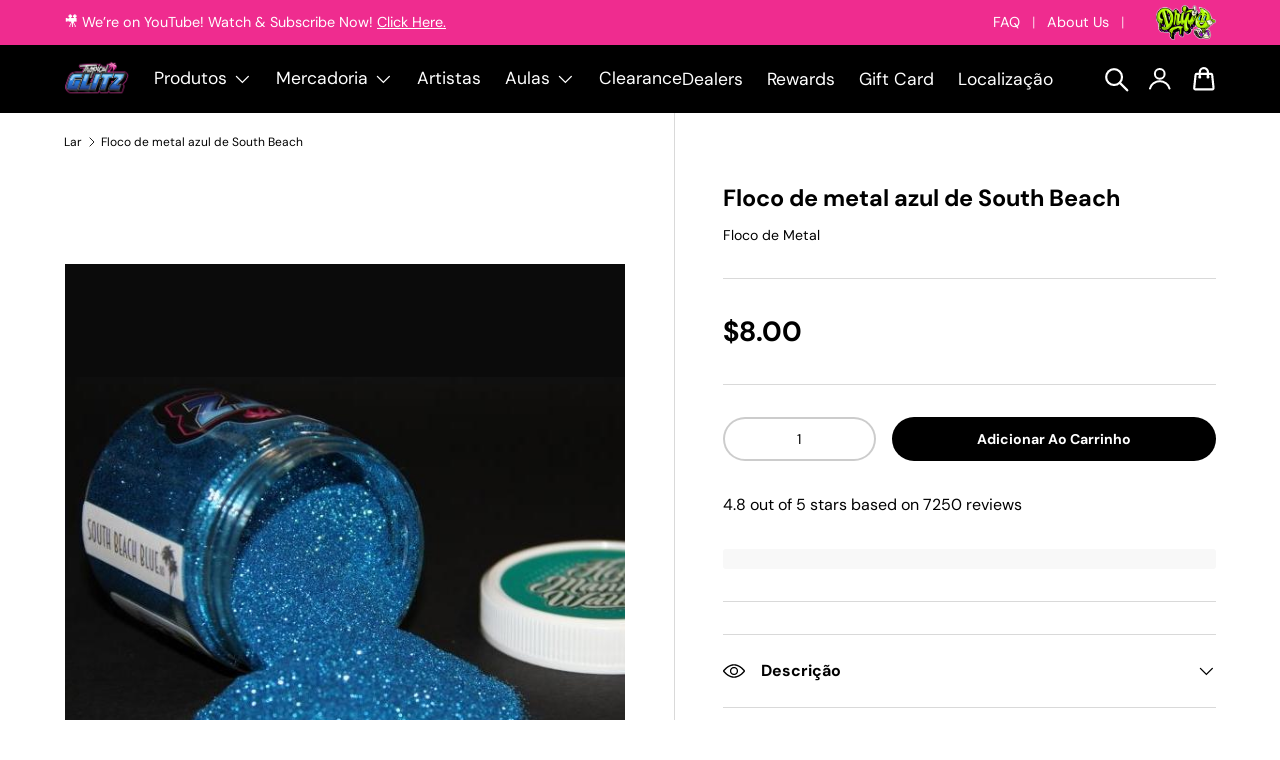

--- FILE ---
content_type: text/html; charset=utf-8
request_url: https://tropicalglitz.net/pt/products/south-beach-blue-metal-flake
body_size: 114632
content:
<!doctype html>
<html class="no-js" lang="pt-BR" dir="ltr">
<!-- Hotjar Tracking Code for https://www.tropicalglitz.net/ -->
<script>
    (function(h,o,t,j,a,r){
        h.hj=h.hj||function(){(h.hj.q=h.hj.q||[]).push(arguments)};
        h._hjSettings={hjid:3339909,hjsv:6};
        a=o.getElementsByTagName('head')[0];
        r=o.createElement('script');r.async=1;
        r.src=t+h._hjSettings.hjid+j+h._hjSettings.hjsv;
        a.appendChild(r);
    })(window,document,'https://static.hotjar.com/c/hotjar-','.js?sv=');
</script>
  <!-- Google Tag -->
<script async src="https://www.googletagmanager.com/gtag/js?id=G-PFBJN49QH7"></script>
<script>
  window.dataLayer = window.dataLayer || [];
  function gtag(){dataLayer.push(arguments);}
  gtag('js', new Date());
  gtag('config', 'G-PFBJN49QH7');
</script>
  <head>
   <meta name="description" content=" Os flocos de metal sólido Tropical Glitz são os melhores flocos de metal de alta qualidade do mercado. Disponíveis em uma ampla gama de cores e opções de ta...">

    <title>South Beach Blue Metal Flake - Tropical Glitz | Tropical Glitz</title><meta charset="utf-8">
<meta name="viewport" content="width=device-width,initial-scale=1">

<link rel="canonical" href="https://tropicalglitz.net/pt/products/south-beach-blue-metal-flake"><link rel="icon" href="//tropicalglitz.net/cdn/shop/files/tropical_glitz_palm_tree_favicon_logo.png?crop=center&height=48&v=1708469158&width=48" type="image/png">
  <link rel="apple-touch-icon" href="//tropicalglitz.net/cdn/shop/files/tropical_glitz_palm_tree_favicon_logo.png?crop=center&height=180&v=1708469158&width=180"><meta property="og:site_name" content="Tropical Glitz">
<meta property="og:url" content="https://tropicalglitz.net/pt/products/south-beach-blue-metal-flake">
<meta property="og:title" content="South Beach Blue Metal Flake - Tropical Glitz">
<meta property="og:type" content="product">
<meta property="og:description" content="Buy South Beach Blue Metal Flake for only $8.00 at Tropical Glitz! Tropical Glitz solid metal flakes are the finest high-quality metal flakes on the market. Available in a wide range of colors and size options, these flakes offer endless possibilities for your custom paint projects. Whether you&#39;re aiming for a classy and subtle finish or want to make a bold statement, our solid color metal flakes provide excellent coverage and durability. They are the highest grade you can buy, with ultra-thin particles that are easy to smooth out and offer outstanding sparkle. Our metal flakes are solvent-proof and won&#39;t fade in sunlight due to their high UV coating."><meta property="og:image" content="http://tropicalglitz.net/cdn/shop/files/IMG_8175-443961.jpg?crop=center&height=1200&v=1728076802&width=1200">
  <meta property="og:image:secure_url" content="https://tropicalglitz.net/cdn/shop/files/IMG_8175-443961.jpg?crop=center&height=1200&v=1728076802&width=1200">
  <meta property="og:image:width" content="598">
  <meta property="og:image:height" content="598"><meta property="og:price:amount" content="8.00">
  <meta property="og:price:currency" content="USD"><meta name="twitter:card" content="summary_large_image">
<meta name="twitter:title" content="South Beach Blue Metal Flake - Tropical Glitz">
<meta name="twitter:description" content="Buy South Beach Blue Metal Flake for only $8.00 at Tropical Glitz! Tropical Glitz solid metal flakes are the finest high-quality metal flakes on the market. Available in a wide range of colors and size options, these flakes offer endless possibilities for your custom paint projects. Whether you&#39;re aiming for a classy and subtle finish or want to make a bold statement, our solid color metal flakes provide excellent coverage and durability. They are the highest grade you can buy, with ultra-thin particles that are easy to smooth out and offer outstanding sparkle. Our metal flakes are solvent-proof and won&#39;t fade in sunlight due to their high UV coating.">
<script src="//tropicalglitz.net/cdn/shop/t/19/assets/socialtags.js?v=85669199311758378911762748530" type="text/javascript"></script><script src="//tropicalglitz.net/cdn/shop/t/19/assets/datatags.js?v=16631676983772204611762748493" type="text/javascript"></script><link rel="preload" href="//tropicalglitz.net/cdn/shop/t/19/assets/main.css?v=79185311360286837371763440821" as="style"><style data-shopify>
@font-face {
  font-family: "DM Sans";
  font-weight: 400;
  font-style: normal;
  font-display: swap;
  src: url("//tropicalglitz.net/cdn/fonts/dm_sans/dmsans_n4.ec80bd4dd7e1a334c969c265873491ae56018d72.woff2") format("woff2"),
       url("//tropicalglitz.net/cdn/fonts/dm_sans/dmsans_n4.87bdd914d8a61247b911147ae68e754d695c58a6.woff") format("woff");
}
@font-face {
  font-family: "DM Sans";
  font-weight: 700;
  font-style: normal;
  font-display: swap;
  src: url("//tropicalglitz.net/cdn/fonts/dm_sans/dmsans_n7.97e21d81502002291ea1de8aefb79170c6946ce5.woff2") format("woff2"),
       url("//tropicalglitz.net/cdn/fonts/dm_sans/dmsans_n7.af5c214f5116410ca1d53a2090665620e78e2e1b.woff") format("woff");
}
@font-face {
  font-family: "DM Sans";
  font-weight: 400;
  font-style: italic;
  font-display: swap;
  src: url("//tropicalglitz.net/cdn/fonts/dm_sans/dmsans_i4.b8fe05e69ee95d5a53155c346957d8cbf5081c1a.woff2") format("woff2"),
       url("//tropicalglitz.net/cdn/fonts/dm_sans/dmsans_i4.403fe28ee2ea63e142575c0aa47684d65f8c23a0.woff") format("woff");
}
@font-face {
  font-family: "DM Sans";
  font-weight: 700;
  font-style: italic;
  font-display: swap;
  src: url("//tropicalglitz.net/cdn/fonts/dm_sans/dmsans_i7.52b57f7d7342eb7255084623d98ab83fd96e7f9b.woff2") format("woff2"),
       url("//tropicalglitz.net/cdn/fonts/dm_sans/dmsans_i7.d5e14ef18a1d4a8ce78a4187580b4eb1759c2eda.woff") format("woff");
}
@font-face {
  font-family: "DM Sans";
  font-weight: 700;
  font-style: italic;
  font-display: swap;
  src: url("//tropicalglitz.net/cdn/fonts/dm_sans/dmsans_i7.52b57f7d7342eb7255084623d98ab83fd96e7f9b.woff2") format("woff2"),
       url("//tropicalglitz.net/cdn/fonts/dm_sans/dmsans_i7.d5e14ef18a1d4a8ce78a4187580b4eb1759c2eda.woff") format("woff");
}
@font-face {
  font-family: "DM Sans";
  font-weight: 700;
  font-style: normal;
  font-display: swap;
  src: url("//tropicalglitz.net/cdn/fonts/dm_sans/dmsans_n7.97e21d81502002291ea1de8aefb79170c6946ce5.woff2") format("woff2"),
       url("//tropicalglitz.net/cdn/fonts/dm_sans/dmsans_n7.af5c214f5116410ca1d53a2090665620e78e2e1b.woff") format("woff");
}
:root {
      --bg-color: 255 255 255 / 1.0;
      --bg-color-og: 255 255 255 / 1.0;
      --heading-color: 0 0 0;
      --text-color: 0 0 0;
      --text-color-og: 0 0 0;
      --scrollbar-color: 0 0 0;
      --link-color: 0 0 0;
      --link-color-og: 0 0 0;
      --star-color: 255 159 28;--swatch-border-color-default: 204 204 204;
        --swatch-border-color-active: 128 128 128;
        --swatch-card-size: 24px;
        --swatch-variant-picker-size: 64px;--color-scheme-1-bg: 95 205 231 / 1.0;
      --color-scheme-1-grad: linear-gradient(180deg, rgba(95, 205, 231, 1) 100%, rgba(255, 255, 255, 1) 100%);
      --color-scheme-1-heading: 0 0 0;
      --color-scheme-1-text: 0 0 0;
      --color-scheme-1-btn-bg: 239 44 143;
      --color-scheme-1-btn-text: 255 255 255;
      --color-scheme-1-btn-bg-hover: 242 90 168;--color-scheme-2-bg: 0 0 0 / 1.0;
      --color-scheme-2-grad: linear-gradient(225deg, rgba(0, 0, 0, 0.8784) 8%, rgba(0, 0, 0, 0.8784) 56%, rgba(0, 0, 0, 0.8784) 92%);
      --color-scheme-2-heading: 255 255 255;
      --color-scheme-2-text: 249 249 249;
      --color-scheme-2-btn-bg: 239 44 143;
      --color-scheme-2-btn-text: 255 255 255;
      --color-scheme-2-btn-bg-hover: 242 90 168;--color-scheme-3-bg: 239 44 143 / 1.0;
      --color-scheme-3-grad: linear-gradient(178deg, rgba(239, 44, 143, 1) 19%, rgba(239, 44, 143, 1) 43%, rgba(239, 44, 143, 1) 72%);
      --color-scheme-3-heading: 255 255 255;
      --color-scheme-3-text: 255 255 255;
      --color-scheme-3-btn-bg: 0 0 0;
      --color-scheme-3-btn-text: 255 255 255;
      --color-scheme-3-btn-bg-hover: 46 46 46;

      --drawer-bg-color: 255 255 255 / 1.0;
      --drawer-text-color: 0 0 0;

      --panel-bg-color: 244 244 244 / 1.0;
      --panel-heading-color: 0 0 0;
      --panel-text-color: 0 0 0;

      --in-stock-text-color: 44 126 63;
      --low-stock-text-color: 210 134 26;
      --very-low-stock-text-color: 180 12 28;
      --no-stock-text-color: 119 119 119;
      --no-stock-backordered-text-color: 119 119 119;

      --error-bg-color: 252 237 238;
      --error-text-color: 180 12 28;
      --success-bg-color: 232 246 234;
      --success-text-color: 44 126 63;
      --info-bg-color: 228 237 250;
      --info-text-color: 26 102 210;

      --heading-font-family: "DM Sans", sans-serif;
      --heading-font-style: italic;
      --heading-font-weight: 700;
      --heading-scale-start: 4;

      --navigation-font-family: "DM Sans", sans-serif;
      --navigation-font-style: normal;
      --navigation-font-weight: 700;--heading-text-transform: none;
--subheading-text-transform: none;
      --body-font-family: "DM Sans", sans-serif;
      --body-font-style: normal;
      --body-font-weight: 400;
      --body-font-size: 16;

      --section-gap: 48;
      --heading-gap: calc(8 * var(--space-unit));--grid-column-gap: 20px;--btn-bg-color: 239 44 143;
      --btn-bg-hover-color: 242 90 168;
      --btn-text-color: 255 255 255;
      --btn-bg-color-og: 239 44 143;
      --btn-text-color-og: 255 255 255;
      --btn-alt-bg-color: 239 44 143;
      --btn-alt-bg-alpha: 1.0;
      --btn-alt-text-color: 255 255 255;
      --btn-border-width: 2px;
      --btn-padding-y: 12px;

      
      --btn-border-radius: 28px;
      

      --btn-lg-border-radius: 50%;
      --btn-icon-border-radius: 50%;
      --input-with-btn-inner-radius: var(--btn-border-radius);

      --input-bg-color: 255 255 255 / 1.0;
      --input-text-color: 0 0 0;
      --input-border-width: 2px;
      --input-border-radius: 26px;
      --textarea-border-radius: 12px;
      --input-border-radius: 28px;
      --input-lg-border-radius: 34px;
      --input-bg-color-diff-3: #f7f7f7;
      --input-bg-color-diff-6: #f0f0f0;

      --modal-border-radius: 16px;
      --modal-overlay-color: 0 0 0;
      --modal-overlay-opacity: 0.4;
      --drawer-border-radius: 16px;
      --overlay-border-radius: 0px;--custom-label-bg-color: 13 44 84;
      --custom-label-text-color: 0 0 0;--sale-label-bg-color: 170 17 85;
      --sale-label-text-color: 255 255 255;--sold-out-label-bg-color: 42 43 42;
      --sold-out-label-text-color: 255 255 255;--new-label-bg-color: 127 184 0;
      --new-label-text-color: 255 255 255;--preorder-label-bg-color: 0 166 237;
      --preorder-label-text-color: 255 255 255;

      --page-width: 1260px;
      --gutter-sm: 20px;
      --gutter-md: 32px;
      --gutter-lg: 64px;

      --payment-terms-bg-color: #ffffff;

      --coll-card-bg-color: #F9F9F9;
      --coll-card-border-color: #f2f2f2;

      --reading-width: 48em;
    }

    @media (max-width: 769px) {
      :root {
        --reading-width: 36em;
      }
    }
  </style><link rel="stylesheet" href="//tropicalglitz.net/cdn/shop/t/19/assets/main.css?v=79185311360286837371763440821">
  <script src="//tropicalglitz.net/cdn/shop/t/19/assets/main.js?v=2414140005931730311762748502" defer="defer"></script><link rel="preload" href="//tropicalglitz.net/cdn/fonts/dm_sans/dmsans_n4.ec80bd4dd7e1a334c969c265873491ae56018d72.woff2" as="font" type="font/woff2" crossorigin fetchpriority="high"><link rel="preload" href="//tropicalglitz.net/cdn/fonts/dm_sans/dmsans_i7.52b57f7d7342eb7255084623d98ab83fd96e7f9b.woff2" as="font" type="font/woff2" crossorigin fetchpriority="high"><script>window.performance && window.performance.mark && window.performance.mark('shopify.content_for_header.start');</script><meta name="facebook-domain-verification" content="crs1hogf4c2w5aslksrb1ynqhytcs8">
<meta id="shopify-digital-wallet" name="shopify-digital-wallet" content="/85941682497/digital_wallets/dialog">
<meta name="shopify-checkout-api-token" content="3c89ac8e98622ada451a394524c47dad">
<meta id="in-context-paypal-metadata" data-shop-id="85941682497" data-venmo-supported="true" data-environment="production" data-locale="pt_BR" data-paypal-v4="true" data-currency="USD">
<link rel="alternate" hreflang="x-default" href="https://tropicalglitz.net/products/south-beach-blue-metal-flake">
<link rel="alternate" hreflang="en" href="https://tropicalglitz.net/products/south-beach-blue-metal-flake">
<link rel="alternate" hreflang="es" href="https://tropicalglitz.net/es/products/south-beach-blue-metal-flake">
<link rel="alternate" hreflang="pt" href="https://tropicalglitz.net/pt/products/south-beach-blue-metal-flake">
<link rel="alternate" type="application/json+oembed" href="https://tropicalglitz.net/pt/products/south-beach-blue-metal-flake.oembed">
<script async="async" src="/checkouts/internal/preloads.js?locale=pt-US"></script>
<link rel="preconnect" href="https://shop.app" crossorigin="anonymous">
<script async="async" src="https://shop.app/checkouts/internal/preloads.js?locale=pt-US&shop_id=85941682497" crossorigin="anonymous"></script>
<script id="shopify-features" type="application/json">{"accessToken":"3c89ac8e98622ada451a394524c47dad","betas":["rich-media-storefront-analytics"],"domain":"tropicalglitz.net","predictiveSearch":true,"shopId":85941682497,"locale":"pt-br"}</script>
<script>var Shopify = Shopify || {};
Shopify.shop = "7b297d-7a.myshopify.com";
Shopify.locale = "pt-BR";
Shopify.currency = {"active":"USD","rate":"1.0"};
Shopify.country = "US";
Shopify.theme = {"name":"Black Glitz Theme | OPT","id":181984264513,"schema_name":"Enterprise","schema_version":"1.5.1","theme_store_id":null,"role":"main"};
Shopify.theme.handle = "null";
Shopify.theme.style = {"id":null,"handle":null};
Shopify.cdnHost = "tropicalglitz.net/cdn";
Shopify.routes = Shopify.routes || {};
Shopify.routes.root = "/pt/";</script>
<script type="module">!function(o){(o.Shopify=o.Shopify||{}).modules=!0}(window);</script>
<script>!function(o){function n(){var o=[];function n(){o.push(Array.prototype.slice.apply(arguments))}return n.q=o,n}var t=o.Shopify=o.Shopify||{};t.loadFeatures=n(),t.autoloadFeatures=n()}(window);</script>
<script>
  window.ShopifyPay = window.ShopifyPay || {};
  window.ShopifyPay.apiHost = "shop.app\/pay";
  window.ShopifyPay.redirectState = null;
</script>
<script id="shop-js-analytics" type="application/json">{"pageType":"product"}</script>
<script defer="defer" async type="module" src="//tropicalglitz.net/cdn/shopifycloud/shop-js/modules/v2/client.init-shop-cart-sync_Rd2MozZh.pt-BR.esm.js"></script>
<script defer="defer" async type="module" src="//tropicalglitz.net/cdn/shopifycloud/shop-js/modules/v2/chunk.common_Bl7cq5VU.esm.js"></script>
<script type="module">
  await import("//tropicalglitz.net/cdn/shopifycloud/shop-js/modules/v2/client.init-shop-cart-sync_Rd2MozZh.pt-BR.esm.js");
await import("//tropicalglitz.net/cdn/shopifycloud/shop-js/modules/v2/chunk.common_Bl7cq5VU.esm.js");

  window.Shopify.SignInWithShop?.initShopCartSync?.({"fedCMEnabled":true,"windoidEnabled":true});

</script>
<script>
  window.Shopify = window.Shopify || {};
  if (!window.Shopify.featureAssets) window.Shopify.featureAssets = {};
  window.Shopify.featureAssets['shop-js'] = {"shop-cart-sync":["modules/v2/client.shop-cart-sync_Dvjfy0Cg.pt-BR.esm.js","modules/v2/chunk.common_Bl7cq5VU.esm.js"],"init-fed-cm":["modules/v2/client.init-fed-cm_DLsB8Gg4.pt-BR.esm.js","modules/v2/chunk.common_Bl7cq5VU.esm.js"],"shop-button":["modules/v2/client.shop-button_xWEQbfwt.pt-BR.esm.js","modules/v2/chunk.common_Bl7cq5VU.esm.js"],"shop-cash-offers":["modules/v2/client.shop-cash-offers_q1lNbL24.pt-BR.esm.js","modules/v2/chunk.common_Bl7cq5VU.esm.js","modules/v2/chunk.modal_BkQAmSgg.esm.js"],"init-windoid":["modules/v2/client.init-windoid_BsJK4r2R.pt-BR.esm.js","modules/v2/chunk.common_Bl7cq5VU.esm.js"],"shop-toast-manager":["modules/v2/client.shop-toast-manager_trzSUsns.pt-BR.esm.js","modules/v2/chunk.common_Bl7cq5VU.esm.js"],"init-shop-email-lookup-coordinator":["modules/v2/client.init-shop-email-lookup-coordinator_BZk5u-4l.pt-BR.esm.js","modules/v2/chunk.common_Bl7cq5VU.esm.js"],"init-shop-cart-sync":["modules/v2/client.init-shop-cart-sync_Rd2MozZh.pt-BR.esm.js","modules/v2/chunk.common_Bl7cq5VU.esm.js"],"avatar":["modules/v2/client.avatar_BTnouDA3.pt-BR.esm.js"],"pay-button":["modules/v2/client.pay-button_BGOe2UaM.pt-BR.esm.js","modules/v2/chunk.common_Bl7cq5VU.esm.js"],"init-customer-accounts":["modules/v2/client.init-customer-accounts_C5RVPUrS.pt-BR.esm.js","modules/v2/client.shop-login-button_CZiRNle5.pt-BR.esm.js","modules/v2/chunk.common_Bl7cq5VU.esm.js","modules/v2/chunk.modal_BkQAmSgg.esm.js"],"init-shop-for-new-customer-accounts":["modules/v2/client.init-shop-for-new-customer-accounts_bpzR1mxu.pt-BR.esm.js","modules/v2/client.shop-login-button_CZiRNle5.pt-BR.esm.js","modules/v2/chunk.common_Bl7cq5VU.esm.js","modules/v2/chunk.modal_BkQAmSgg.esm.js"],"shop-login-button":["modules/v2/client.shop-login-button_CZiRNle5.pt-BR.esm.js","modules/v2/chunk.common_Bl7cq5VU.esm.js","modules/v2/chunk.modal_BkQAmSgg.esm.js"],"init-customer-accounts-sign-up":["modules/v2/client.init-customer-accounts-sign-up_BK7r7_Qa.pt-BR.esm.js","modules/v2/client.shop-login-button_CZiRNle5.pt-BR.esm.js","modules/v2/chunk.common_Bl7cq5VU.esm.js","modules/v2/chunk.modal_BkQAmSgg.esm.js"],"shop-follow-button":["modules/v2/client.shop-follow-button_BY7xnTxo.pt-BR.esm.js","modules/v2/chunk.common_Bl7cq5VU.esm.js","modules/v2/chunk.modal_BkQAmSgg.esm.js"],"checkout-modal":["modules/v2/client.checkout-modal_e2Ne3BS9.pt-BR.esm.js","modules/v2/chunk.common_Bl7cq5VU.esm.js","modules/v2/chunk.modal_BkQAmSgg.esm.js"],"lead-capture":["modules/v2/client.lead-capture_CpIbjdRd.pt-BR.esm.js","modules/v2/chunk.common_Bl7cq5VU.esm.js","modules/v2/chunk.modal_BkQAmSgg.esm.js"],"shop-login":["modules/v2/client.shop-login_BKPpIyn8.pt-BR.esm.js","modules/v2/chunk.common_Bl7cq5VU.esm.js","modules/v2/chunk.modal_BkQAmSgg.esm.js"],"payment-terms":["modules/v2/client.payment-terms_LsyC6Eo-.pt-BR.esm.js","modules/v2/chunk.common_Bl7cq5VU.esm.js","modules/v2/chunk.modal_BkQAmSgg.esm.js"]};
</script>
<script>(function() {
  var isLoaded = false;
  function asyncLoad() {
    if (isLoaded) return;
    isLoaded = true;
    var urls = ["https:\/\/cdn.slpht.com\/widget\/shopify-embed.js?shop=7b297d-7a.myshopify.com","https:\/\/d1o5e9vlirdalo.cloudfront.net\/vfLoader.js?pk=tropicalglitz\u0026e=prod\u0026shop=7b297d-7a.myshopify.com","\/\/cdn.shopify.com\/proxy\/086eaf580a5b3706b18bda92dc6022eb70646348506db6bb9b4e8ba0d02b67c6\/d1639lhkj5l89m.cloudfront.net\/js\/storefront\/uppromote.js?shop=7b297d-7a.myshopify.com\u0026sp-cache-control=cHVibGljLCBtYXgtYWdlPTkwMA"];
    for (var i = 0; i < urls.length; i++) {
      var s = document.createElement('script');
      s.type = 'text/javascript';
      s.async = true;
      s.src = urls[i];
      var x = document.getElementsByTagName('script')[0];
      x.parentNode.insertBefore(s, x);
    }
  };
  if(window.attachEvent) {
    window.attachEvent('onload', asyncLoad);
  } else {
    window.addEventListener('load', asyncLoad, false);
  }
})();</script>
<script id="__st">var __st={"a":85941682497,"offset":-18000,"reqid":"d16cb965-7dc3-42d7-8f06-aa5a8360b39f-1768818917","pageurl":"tropicalglitz.net\/pt\/products\/south-beach-blue-metal-flake","u":"6feec058ac3f","p":"product","rtyp":"product","rid":9118861689153};</script>
<script>window.ShopifyPaypalV4VisibilityTracking = true;</script>
<script id="captcha-bootstrap">!function(){'use strict';const t='contact',e='account',n='new_comment',o=[[t,t],['blogs',n],['comments',n],[t,'customer']],c=[[e,'customer_login'],[e,'guest_login'],[e,'recover_customer_password'],[e,'create_customer']],r=t=>t.map((([t,e])=>`form[action*='/${t}']:not([data-nocaptcha='true']) input[name='form_type'][value='${e}']`)).join(','),a=t=>()=>t?[...document.querySelectorAll(t)].map((t=>t.form)):[];function s(){const t=[...o],e=r(t);return a(e)}const i='password',u='form_key',d=['recaptcha-v3-token','g-recaptcha-response','h-captcha-response',i],f=()=>{try{return window.sessionStorage}catch{return}},m='__shopify_v',_=t=>t.elements[u];function p(t,e,n=!1){try{const o=window.sessionStorage,c=JSON.parse(o.getItem(e)),{data:r}=function(t){const{data:e,action:n}=t;return t[m]||n?{data:e,action:n}:{data:t,action:n}}(c);for(const[e,n]of Object.entries(r))t.elements[e]&&(t.elements[e].value=n);n&&o.removeItem(e)}catch(o){console.error('form repopulation failed',{error:o})}}const l='form_type',E='cptcha';function T(t){t.dataset[E]=!0}const w=window,h=w.document,L='Shopify',v='ce_forms',y='captcha';let A=!1;((t,e)=>{const n=(g='f06e6c50-85a8-45c8-87d0-21a2b65856fe',I='https://cdn.shopify.com/shopifycloud/storefront-forms-hcaptcha/ce_storefront_forms_captcha_hcaptcha.v1.5.2.iife.js',D={infoText:'Protegido por hCaptcha',privacyText:'Privacidade',termsText:'Termos'},(t,e,n)=>{const o=w[L][v],c=o.bindForm;if(c)return c(t,g,e,D).then(n);var r;o.q.push([[t,g,e,D],n]),r=I,A||(h.body.append(Object.assign(h.createElement('script'),{id:'captcha-provider',async:!0,src:r})),A=!0)});var g,I,D;w[L]=w[L]||{},w[L][v]=w[L][v]||{},w[L][v].q=[],w[L][y]=w[L][y]||{},w[L][y].protect=function(t,e){n(t,void 0,e),T(t)},Object.freeze(w[L][y]),function(t,e,n,w,h,L){const[v,y,A,g]=function(t,e,n){const i=e?o:[],u=t?c:[],d=[...i,...u],f=r(d),m=r(i),_=r(d.filter((([t,e])=>n.includes(e))));return[a(f),a(m),a(_),s()]}(w,h,L),I=t=>{const e=t.target;return e instanceof HTMLFormElement?e:e&&e.form},D=t=>v().includes(t);t.addEventListener('submit',(t=>{const e=I(t);if(!e)return;const n=D(e)&&!e.dataset.hcaptchaBound&&!e.dataset.recaptchaBound,o=_(e),c=g().includes(e)&&(!o||!o.value);(n||c)&&t.preventDefault(),c&&!n&&(function(t){try{if(!f())return;!function(t){const e=f();if(!e)return;const n=_(t);if(!n)return;const o=n.value;o&&e.removeItem(o)}(t);const e=Array.from(Array(32),(()=>Math.random().toString(36)[2])).join('');!function(t,e){_(t)||t.append(Object.assign(document.createElement('input'),{type:'hidden',name:u})),t.elements[u].value=e}(t,e),function(t,e){const n=f();if(!n)return;const o=[...t.querySelectorAll(`input[type='${i}']`)].map((({name:t})=>t)),c=[...d,...o],r={};for(const[a,s]of new FormData(t).entries())c.includes(a)||(r[a]=s);n.setItem(e,JSON.stringify({[m]:1,action:t.action,data:r}))}(t,e)}catch(e){console.error('failed to persist form',e)}}(e),e.submit())}));const S=(t,e)=>{t&&!t.dataset[E]&&(n(t,e.some((e=>e===t))),T(t))};for(const o of['focusin','change'])t.addEventListener(o,(t=>{const e=I(t);D(e)&&S(e,y())}));const B=e.get('form_key'),M=e.get(l),P=B&&M;t.addEventListener('DOMContentLoaded',(()=>{const t=y();if(P)for(const e of t)e.elements[l].value===M&&p(e,B);[...new Set([...A(),...v().filter((t=>'true'===t.dataset.shopifyCaptcha))])].forEach((e=>S(e,t)))}))}(h,new URLSearchParams(w.location.search),n,t,e,['guest_login'])})(!0,!0)}();</script>
<script integrity="sha256-4kQ18oKyAcykRKYeNunJcIwy7WH5gtpwJnB7kiuLZ1E=" data-source-attribution="shopify.loadfeatures" defer="defer" src="//tropicalglitz.net/cdn/shopifycloud/storefront/assets/storefront/load_feature-a0a9edcb.js" crossorigin="anonymous"></script>
<script crossorigin="anonymous" defer="defer" src="//tropicalglitz.net/cdn/shopifycloud/storefront/assets/shopify_pay/storefront-65b4c6d7.js?v=20250812"></script>
<script data-source-attribution="shopify.dynamic_checkout.dynamic.init">var Shopify=Shopify||{};Shopify.PaymentButton=Shopify.PaymentButton||{isStorefrontPortableWallets:!0,init:function(){window.Shopify.PaymentButton.init=function(){};var t=document.createElement("script");t.src="https://tropicalglitz.net/cdn/shopifycloud/portable-wallets/latest/portable-wallets.pt-br.js",t.type="module",document.head.appendChild(t)}};
</script>
<script data-source-attribution="shopify.dynamic_checkout.buyer_consent">
  function portableWalletsHideBuyerConsent(e){var t=document.getElementById("shopify-buyer-consent"),n=document.getElementById("shopify-subscription-policy-button");t&&n&&(t.classList.add("hidden"),t.setAttribute("aria-hidden","true"),n.removeEventListener("click",e))}function portableWalletsShowBuyerConsent(e){var t=document.getElementById("shopify-buyer-consent"),n=document.getElementById("shopify-subscription-policy-button");t&&n&&(t.classList.remove("hidden"),t.removeAttribute("aria-hidden"),n.addEventListener("click",e))}window.Shopify?.PaymentButton&&(window.Shopify.PaymentButton.hideBuyerConsent=portableWalletsHideBuyerConsent,window.Shopify.PaymentButton.showBuyerConsent=portableWalletsShowBuyerConsent);
</script>
<script data-source-attribution="shopify.dynamic_checkout.cart.bootstrap">document.addEventListener("DOMContentLoaded",(function(){function t(){return document.querySelector("shopify-accelerated-checkout-cart, shopify-accelerated-checkout")}if(t())Shopify.PaymentButton.init();else{new MutationObserver((function(e,n){t()&&(Shopify.PaymentButton.init(),n.disconnect())})).observe(document.body,{childList:!0,subtree:!0})}}));
</script>
<script id='scb4127' type='text/javascript' async='' src='https://tropicalglitz.net/cdn/shopifycloud/privacy-banner/storefront-banner.js'></script><link id="shopify-accelerated-checkout-styles" rel="stylesheet" media="screen" href="https://tropicalglitz.net/cdn/shopifycloud/portable-wallets/latest/accelerated-checkout-backwards-compat.css" crossorigin="anonymous">
<style id="shopify-accelerated-checkout-cart">
        #shopify-buyer-consent {
  margin-top: 1em;
  display: inline-block;
  width: 100%;
}

#shopify-buyer-consent.hidden {
  display: none;
}

#shopify-subscription-policy-button {
  background: none;
  border: none;
  padding: 0;
  text-decoration: underline;
  font-size: inherit;
  cursor: pointer;
}

#shopify-subscription-policy-button::before {
  box-shadow: none;
}

      </style>
<script id="sections-script" data-sections="header,footer" defer="defer" src="//tropicalglitz.net/cdn/shop/t/19/compiled_assets/scripts.js?v=6183"></script>
<script>window.performance && window.performance.mark && window.performance.mark('shopify.content_for_header.end');</script><script id="shop-promise-product" type="application/json">
  {
    "productId": "9118861689153",
    "variantId": "47812832493889"
  }
</script>
<script id="shop-promise-features" type="application/json">
  {
    "supportedPromiseBrands": ["buy_with_prime"],
    "f_b9ba94d16a7d18ccd91d68be01e37df6": false,
    "f_85e460659f2e1fdd04f763b1587427a4": false
  }
</script>
<script fetchpriority="high" defer="defer" src="https://tropicalglitz.net/cdn/shopifycloud/shop-promise-pdp/prod/shop_promise_pdp.js?v=1" data-source-attribution="shopify.shop-promise-pdp" crossorigin="anonymous"></script>
<link rel="preload" href="https://static-na.payments-amazon.com/checkout.js" as="script">


  <script>document.documentElement.className = document.documentElement.className.replace('no-js', 'js');</script><!-- CC Custom Head Start --><!-- CC Custom Head End --><!-- BEGIN app block: shopify://apps/gempages-builder/blocks/embed-gp-script-head/20b379d4-1b20-474c-a6ca-665c331919f3 -->














<!-- END app block --><!-- BEGIN app block: shopify://apps/warnify-pro-warnings/blocks/main/b82106ea-6172-4ab0-814f-17df1cb2b18a --><!-- BEGIN app snippet: product -->
<script>    var Elspw = {        params: {            money_format: "${{amount}}",            cart: {                "total_price" : 0,                "attributes": {},                "items" : [                ]            }        }    };    Elspw.params.product = {        "id": 9118861689153,        "title": "Floco de metal azul de South Beach ",        "handle": "south-beach-blue-metal-flake",        "tags": ["blue","blue flake","blue metal flake","flake","metal flake","Metal Flakes","Solid Flakes","Spray Can Flake","uv proof"],        "variants":[{"id":47812832493889,"qty":-28 === null ? 999 : -28,"title":"1,5 onças \/ 0.004","policy":"continue"},{"id":47812832526657,"qty":-18 === null ? 999 : -18,"title":"1,5 onças \/ 0.008","policy":"continue"},{"id":47812832559425,"qty":-11 === null ? 999 : -11,"title":"1,5 onças \/ 0.015","policy":"continue"},{"id":47812832592193,"qty":-11 === null ? 999 : -11,"title":"2,5 onças \/ 0.004","policy":"continue"},{"id":47812832723265,"qty":-11 === null ? 999 : -11,"title":"2,5 onças \/ 0.008","policy":"continue"},{"id":47812832756033,"qty":-4 === null ? 999 : -4,"title":"2,5 onças \/ 0.015","policy":"continue"},{"id":47812832624961,"qty":-9 === null ? 999 : -9,"title":"5 onças \/ 0.004","policy":"continue"},{"id":47812832788801,"qty":-6 === null ? 999 : -6,"title":"5 onças \/ 0.008","policy":"continue"},{"id":47812832821569,"qty":-7 === null ? 999 : -7,"title":"5 onças \/ 0.015","policy":"continue"},{"id":47812832657729,"qty":-4 === null ? 999 : -4,"title":"1\/2 libra \/ 0.004","policy":"continue"},{"id":47812832854337,"qty":-5 === null ? 999 : -5,"title":"1\/2 libra \/ 0.008","policy":"continue"},{"id":47812832887105,"qty":-1 === null ? 999 : -1,"title":"1\/2 libra \/ 0.015","policy":"continue"},{"id":47812832690497,"qty":-9 === null ? 999 : -9,"title":"1 libra \/ 0.004","policy":"continue"},{"id":47812832919873,"qty":-4 === null ? 999 : -4,"title":"1 libra \/ 0.008","policy":"continue"},{"id":47812832952641,"qty":-14 === null ? 999 : -14,"title":"1 libra \/ 0.015","policy":"continue"},{"id":47812832985409,"qty":-73 === null ? 999 : -73,"title":"Lata de spray (12 onças) \/ Lata de spray em flocos","policy":"continue"}],        "collection_ids":[640877363521,483317252417,483655844161,483656237377]    };</script><!-- END app snippet --><!-- BEGIN app snippet: settings -->
  <script>    (function(){      Elspw.loadScript=function(a,b){var c=document.createElement("script");c.type="text/javascript",c.readyState?c.onreadystatechange=function(){"loaded"!=c.readyState&&"complete"!=c.readyState||(c.onreadystatechange=null,b())}:c.onload=function(){b()},c.src=a,document.getElementsByTagName("head")[0].appendChild(c)};      Elspw.config= {"enabled":true,"grid_enabled":0,"show_on_shipping_addredd_change":false,"button":"form[action*=\"/cart/add\"] [type=submit], form[action*=\"/cart/add\"] .add_to_cart, form[action*=\"/cart/add\"] .shopify-payment-button__button, form[action*=\"/cart/add\"] .shopify-payment-button__more-options","css":"","tag":"Els PW","alerts":[{"id":30510,"shop_id":20732,"enabled":1,"name":"RTS","settings":{"checkout_allowed":true,"line_item_property":null},"render_type":null,"design_settings":"{\"cancelBtn\":{\"enabled\":false},\"confirmBtn\":{\"fontSize\":15,\"backgroundColor\":\"#ef2c8f\",\"borderColor\":\"#ef2c8f\",\"fontWeight\":400},\"icon_path\":\"https:\\/\\/cdn.shopify.com\\/s\\/files\\/1\\/0859\\/4168\\/2497\\/files\\/3_1.png?v=1753801835\",\"iconPosition\":\"top\"}","checkout_settings":"","message":"<p><strong>{{product.title}}</strong>&nbsp;are not aerosol cans. They must be sprayed using a spray gun or airbrush.</p>","based_on":"variants","one_time":0,"geo_enabled":0,"geo":[],"created_at":"2025-07-28T21:08:29.000000Z","updated_at":"2025-07-29T15:11:01.000000Z","tag":"Els PW 30510"},{"id":30766,"shop_id":20732,"enabled":1,"name":"Spray can Interstellar","settings":{"checkout_allowed":true,"line_item_property":null},"render_type":null,"design_settings":"{\"confirmBtn\":{\"backgroundColor\":\"#ef2c8f\",\"borderColor\":\"#ef2c8f\"},\"cancelBtn\":{\"enabled\":false},\"icon_path\":\"https:\\/\\/cdn.shopify.com\\/s\\/files\\/1\\/0859\\/4168\\/2497\\/files\\/WhatsApp_Image_2025-09-09_at_10.47.14_AM.jpg?v=1757434285\"}","checkout_settings":"","message":"<p><strong>{{product.title}}</strong> This pearl effect spray can is translucent, allowing the ground coat to remain fully visible. It is intended to add shimmer or sparkle and does not replace a base coat.</p>","based_on":"variants","one_time":1,"geo_enabled":0,"geo":[],"created_at":"2025-09-09T16:12:07.000000Z","updated_at":"2025-09-09T17:19:39.000000Z","tag":"Els PW 30766"},{"id":30767,"shop_id":20732,"enabled":1,"name":"Spray Can Colored Pearl","settings":{"checkout_allowed":true,"line_item_property":null},"render_type":null,"design_settings":"{\"confirmBtn\":{\"backgroundColor\":\"#ef2c8f\",\"borderColor\":\"#ef2c8f\"},\"cancelBtn\":{\"enabled\":false},\"icon_path\":\"https:\\/\\/cdn.shopify.com\\/s\\/files\\/1\\/0859\\/4168\\/2497\\/files\\/WhatsApp_Image_2025-09-09_at_10.47.14_AM.jpg?v=1757434285\",\"iconPosition\":\"top\"}","checkout_settings":"","message":"<p><strong>{{product.title}}</strong> This is a pearl effect spray, not a base coat. It must be applied as a second layer over a base color. It will enhance the base but will not fully cover it.</p>","based_on":"variants","one_time":1,"geo_enabled":0,"geo":[],"created_at":"2025-09-09T17:21:58.000000Z","updated_at":"2025-09-09T17:23:44.000000Z","tag":"Els PW 30767"},{"id":30768,"shop_id":20732,"enabled":1,"name":"Intercoat Activator","settings":{"checkout_allowed":true,"line_item_property":null},"render_type":null,"design_settings":"{\"cancelBtn\":{\"enabled\":false},\"confirmBtn\":{\"text\":\"OK\",\"backgroundColor\":\"#ef2c8f\",\"borderColor\":\"#ef2c8f\"},\"icon_path\":\"https:\\/\\/cdn.shopify.com\\/s\\/files\\/1\\/0859\\/4168\\/2497\\/files\\/Icon_Act.jpg?v=1757439948\"}","checkout_settings":"","message":"<p><strong>{{product.title}}</strong> Use at 10% by volume to ensure proper curing and durability of the intercoat. This product does not replace reducer, which is still required for correct spray application.</p>","based_on":"products","one_time":1,"geo_enabled":0,"geo":[],"created_at":"2025-09-09T17:35:05.000000Z","updated_at":"2025-09-09T17:46:03.000000Z","tag":"Els PW 30768"},{"id":30769,"shop_id":20732,"enabled":1,"name":"Basecoat activator","settings":{"checkout_allowed":true,"line_item_property":null},"render_type":null,"design_settings":"{\"cancelBtn\":{\"enabled\":false},\"confirmBtn\":{\"backgroundColor\":\"#ef2c8f\",\"borderColor\":\"#ef2c8f\"},\"icon_path\":\"https:\\/\\/cdn.shopify.com\\/s\\/files\\/1\\/0859\\/4168\\/2497\\/files\\/Icon_Act.jpg?v=1757439948\"}","checkout_settings":"","message":"<p><strong>{{product.title}}</strong> Use at 10% by volume to improve curing and performance of the basecoat. This product does not replace reducer, which is still required for proper application.</p>","based_on":"products","one_time":0,"geo_enabled":0,"geo":[],"created_at":"2025-09-09T17:37:25.000000Z","updated_at":"2025-09-09T17:46:14.000000Z","tag":"Els PW 30769"}],"storefront_api_token":null,"is_shopify_plus":1,"cdn":"https://s3.amazonaws.com/els-apps/product-warnings/","theme_app_extensions_enabled":1} ;    })(Elspw)  </script>  <script defer src="https://cdn.shopify.com/extensions/019b92bb-38ba-793e-9baf-3c5308a58e87/cli-20/assets/app.js"></script>

<script>
  Elspw.params.elsGeoScriptPath = "https://cdn.shopify.com/extensions/019b92bb-38ba-793e-9baf-3c5308a58e87/cli-20/assets/els.geo.js";
  Elspw.params.remodalScriptPath = "https://cdn.shopify.com/extensions/019b92bb-38ba-793e-9baf-3c5308a58e87/cli-20/assets/remodal.js";
  Elspw.params.cssPath = "https://cdn.shopify.com/extensions/019b92bb-38ba-793e-9baf-3c5308a58e87/cli-20/assets/app.css";
</script><!-- END app snippet --><!-- BEGIN app snippet: elspw-jsons -->



  <script type="application/json" id="elspw-product">
    
          {        "id": 9118861689153,        "title": "Floco de metal azul de South Beach ",        "handle": "south-beach-blue-metal-flake",        "tags": ["blue","blue flake","blue metal flake","flake","metal flake","Metal Flakes","Solid Flakes","Spray Can Flake","uv proof"],        "variants":[{"id":47812832493889,"qty":-28,"title":"1,5 onças \/ 0.004","policy":"continue"},{"id":47812832526657,"qty":-18,"title":"1,5 onças \/ 0.008","policy":"continue"},{"id":47812832559425,"qty":-11,"title":"1,5 onças \/ 0.015","policy":"continue"},{"id":47812832592193,"qty":-11,"title":"2,5 onças \/ 0.004","policy":"continue"},{"id":47812832723265,"qty":-11,"title":"2,5 onças \/ 0.008","policy":"continue"},{"id":47812832756033,"qty":-4,"title":"2,5 onças \/ 0.015","policy":"continue"},{"id":47812832624961,"qty":-9,"title":"5 onças \/ 0.004","policy":"continue"},{"id":47812832788801,"qty":-6,"title":"5 onças \/ 0.008","policy":"continue"},{"id":47812832821569,"qty":-7,"title":"5 onças \/ 0.015","policy":"continue"},{"id":47812832657729,"qty":-4,"title":"1\/2 libra \/ 0.004","policy":"continue"},{"id":47812832854337,"qty":-5,"title":"1\/2 libra \/ 0.008","policy":"continue"},{"id":47812832887105,"qty":-1,"title":"1\/2 libra \/ 0.015","policy":"continue"},{"id":47812832690497,"qty":-9,"title":"1 libra \/ 0.004","policy":"continue"},{"id":47812832919873,"qty":-4,"title":"1 libra \/ 0.008","policy":"continue"},{"id":47812832952641,"qty":-14,"title":"1 libra \/ 0.015","policy":"continue"},{"id":47812832985409,"qty":-73,"title":"Lata de spray (12 onças) \/ Lata de spray em flocos","policy":"continue"}],        "collection_ids":[640877363521,483317252417,483655844161,483656237377]      }    
  </script>



<!-- END app snippet -->


<!-- END app block --><!-- BEGIN app block: shopify://apps/simprosys-google-shopping-feed/blocks/core_settings_block/1f0b859e-9fa6-4007-97e8-4513aff5ff3b --><!-- BEGIN: GSF App Core Tags & Scripts by Simprosys Google Shopping Feed -->









<!-- END: GSF App Core Tags & Scripts by Simprosys Google Shopping Feed -->
<!-- END app block --><!-- BEGIN app block: shopify://apps/uppromote-affiliate/blocks/core-script/64c32457-930d-4cb9-9641-e24c0d9cf1f4 --><!-- BEGIN app snippet: core-metafields-setting --><!--suppress ES6ConvertVarToLetConst -->
<script type="application/json" id="core-uppromote-settings">{"app_env":{"env":"production"}}</script>
<script type="application/json" id="core-uppromote-cart">{"note":null,"attributes":{},"original_total_price":0,"total_price":0,"total_discount":0,"total_weight":0.0,"item_count":0,"items":[],"requires_shipping":false,"currency":"USD","items_subtotal_price":0,"cart_level_discount_applications":[],"checkout_charge_amount":0}</script>
<script id="core-uppromote-quick-store-tracking-vars">
    function getDocumentContext(){const{href:a,hash:b,host:c,hostname:d,origin:e,pathname:f,port:g,protocol:h,search:i}=window.location,j=document.referrer,k=document.characterSet,l=document.title;return{location:{href:a,hash:b,host:c,hostname:d,origin:e,pathname:f,port:g,protocol:h,search:i},referrer:j||document.location.href,characterSet:k,title:l}}function getNavigatorContext(){const{language:a,cookieEnabled:b,languages:c,userAgent:d}=navigator;return{language:a,cookieEnabled:b,languages:c,userAgent:d}}function getWindowContext(){const{innerHeight:a,innerWidth:b,outerHeight:c,outerWidth:d,origin:e,screen:{height:j,width:k},screenX:f,screenY:g,scrollX:h,scrollY:i}=window;return{innerHeight:a,innerWidth:b,outerHeight:c,outerWidth:d,origin:e,screen:{screenHeight:j,screenWidth:k},screenX:f,screenY:g,scrollX:h,scrollY:i,location:getDocumentContext().location}}function getContext(){return{document:getDocumentContext(),navigator:getNavigatorContext(),window:getWindowContext()}}
    if (window.location.href.includes('?sca_ref=')) {
        localStorage.setItem('__up_lastViewedPageContext', JSON.stringify({
            context: getContext(),
            timestamp: new Date().toISOString(),
        }))
    }
</script>

<script id="core-uppromote-setting-booster">
    var UpPromoteCoreSettings = JSON.parse(document.getElementById('core-uppromote-settings').textContent)
    UpPromoteCoreSettings.currentCart = JSON.parse(document.getElementById('core-uppromote-cart')?.textContent || '{}')
    const idToClean = ['core-uppromote-settings', 'core-uppromote-cart', 'core-uppromote-setting-booster', 'core-uppromote-quick-store-tracking-vars']
    idToClean.forEach(id => {
        document.getElementById(id)?.remove()
    })
</script>
<!-- END app snippet -->


<!-- END app block --><!-- BEGIN app block: shopify://apps/klaviyo-email-marketing-sms/blocks/klaviyo-onsite-embed/2632fe16-c075-4321-a88b-50b567f42507 -->












  <script async src="https://static.klaviyo.com/onsite/js/XJiZru/klaviyo.js?company_id=XJiZru"></script>
  <script>!function(){if(!window.klaviyo){window._klOnsite=window._klOnsite||[];try{window.klaviyo=new Proxy({},{get:function(n,i){return"push"===i?function(){var n;(n=window._klOnsite).push.apply(n,arguments)}:function(){for(var n=arguments.length,o=new Array(n),w=0;w<n;w++)o[w]=arguments[w];var t="function"==typeof o[o.length-1]?o.pop():void 0,e=new Promise((function(n){window._klOnsite.push([i].concat(o,[function(i){t&&t(i),n(i)}]))}));return e}}})}catch(n){window.klaviyo=window.klaviyo||[],window.klaviyo.push=function(){var n;(n=window._klOnsite).push.apply(n,arguments)}}}}();</script>

  
    <script id="viewed_product">
      if (item == null) {
        var _learnq = _learnq || [];

        var MetafieldReviews = null
        var MetafieldYotpoRating = null
        var MetafieldYotpoCount = null
        var MetafieldLooxRating = null
        var MetafieldLooxCount = null
        var okendoProduct = null
        var okendoProductReviewCount = null
        var okendoProductReviewAverageValue = null
        try {
          // The following fields are used for Customer Hub recently viewed in order to add reviews.
          // This information is not part of __kla_viewed. Instead, it is part of __kla_viewed_reviewed_items
          MetafieldReviews = {};
          MetafieldYotpoRating = null
          MetafieldYotpoCount = null
          MetafieldLooxRating = null
          MetafieldLooxCount = null

          okendoProduct = null
          // If the okendo metafield is not legacy, it will error, which then requires the new json formatted data
          if (okendoProduct && 'error' in okendoProduct) {
            okendoProduct = null
          }
          okendoProductReviewCount = okendoProduct ? okendoProduct.reviewCount : null
          okendoProductReviewAverageValue = okendoProduct ? okendoProduct.reviewAverageValue : null
        } catch (error) {
          console.error('Error in Klaviyo onsite reviews tracking:', error);
        }

        var item = {
          Name: "Floco de metal azul de South Beach ",
          ProductID: 9118861689153,
          Categories: ["All","Flocos de Metal","Flocos Sólidos","Lata de spray em flocos"],
          ImageURL: "https://tropicalglitz.net/cdn/shop/files/IMG_8175-443961_grande.jpg?v=1728076802",
          URL: "https://tropicalglitz.net/pt/products/south-beach-blue-metal-flake",
          Brand: "Tropical Glitz Flakes",
          Price: "$8.00",
          Value: "8.00",
          CompareAtPrice: "$0.00"
        };
        _learnq.push(['track', 'Viewed Product', item]);
        _learnq.push(['trackViewedItem', {
          Title: item.Name,
          ItemId: item.ProductID,
          Categories: item.Categories,
          ImageUrl: item.ImageURL,
          Url: item.URL,
          Metadata: {
            Brand: item.Brand,
            Price: item.Price,
            Value: item.Value,
            CompareAtPrice: item.CompareAtPrice
          },
          metafields:{
            reviews: MetafieldReviews,
            yotpo:{
              rating: MetafieldYotpoRating,
              count: MetafieldYotpoCount,
            },
            loox:{
              rating: MetafieldLooxRating,
              count: MetafieldLooxCount,
            },
            okendo: {
              rating: okendoProductReviewAverageValue,
              count: okendoProductReviewCount,
            }
          }
        }]);
      }
    </script>
  




  <script>
    window.klaviyoReviewsProductDesignMode = false
  </script>



  <!-- BEGIN app snippet: customer-hub-data --><script>
  if (!window.customerHub) {
    window.customerHub = {};
  }
  window.customerHub.storefrontRoutes = {
    login: "/pt/account/login?return_url=%2F%23k-hub",
    register: "/pt/account/register?return_url=%2F%23k-hub",
    logout: "/pt/account/logout",
    profile: "/pt/account",
    addresses: "/pt/account/addresses",
  };
  
  window.customerHub.userId = null;
  
  window.customerHub.storeDomain = "7b297d-7a.myshopify.com";

  
    window.customerHub.activeProduct = {
      name: "Floco de metal azul de South Beach ",
      category: null,
      imageUrl: "https://tropicalglitz.net/cdn/shop/files/IMG_8175-443961_grande.jpg?v=1728076802",
      id: "9118861689153",
      link: "https://tropicalglitz.net/pt/products/south-beach-blue-metal-flake",
      variants: [
        
          {
            id: "47812832493889",
            
            imageUrl: null,
            
            price: "800",
            currency: "USD",
            availableForSale: true,
            title: "1,5 onças \/ 0.004",
          },
        
          {
            id: "47812832526657",
            
            imageUrl: null,
            
            price: "800",
            currency: "USD",
            availableForSale: true,
            title: "1,5 onças \/ 0.008",
          },
        
          {
            id: "47812832559425",
            
            imageUrl: null,
            
            price: "800",
            currency: "USD",
            availableForSale: true,
            title: "1,5 onças \/ 0.015",
          },
        
          {
            id: "47812832592193",
            
            imageUrl: null,
            
            price: "1260",
            currency: "USD",
            availableForSale: true,
            title: "2,5 onças \/ 0.004",
          },
        
          {
            id: "47812832723265",
            
            imageUrl: null,
            
            price: "1260",
            currency: "USD",
            availableForSale: true,
            title: "2,5 onças \/ 0.008",
          },
        
          {
            id: "47812832756033",
            
            imageUrl: null,
            
            price: "1260",
            currency: "USD",
            availableForSale: true,
            title: "2,5 onças \/ 0.015",
          },
        
          {
            id: "47812832624961",
            
            imageUrl: null,
            
            price: "2100",
            currency: "USD",
            availableForSale: true,
            title: "5 onças \/ 0.004",
          },
        
          {
            id: "47812832788801",
            
            imageUrl: null,
            
            price: "2100",
            currency: "USD",
            availableForSale: true,
            title: "5 onças \/ 0.008",
          },
        
          {
            id: "47812832821569",
            
            imageUrl: null,
            
            price: "2100",
            currency: "USD",
            availableForSale: true,
            title: "5 onças \/ 0.015",
          },
        
          {
            id: "47812832657729",
            
            imageUrl: null,
            
            price: "3680",
            currency: "USD",
            availableForSale: true,
            title: "1\/2 libra \/ 0.004",
          },
        
          {
            id: "47812832854337",
            
            imageUrl: null,
            
            price: "3680",
            currency: "USD",
            availableForSale: true,
            title: "1\/2 libra \/ 0.008",
          },
        
          {
            id: "47812832887105",
            
            imageUrl: null,
            
            price: "3680",
            currency: "USD",
            availableForSale: true,
            title: "1\/2 libra \/ 0.015",
          },
        
          {
            id: "47812832690497",
            
            imageUrl: null,
            
            price: "6300",
            currency: "USD",
            availableForSale: true,
            title: "1 libra \/ 0.004",
          },
        
          {
            id: "47812832919873",
            
            imageUrl: null,
            
            price: "6300",
            currency: "USD",
            availableForSale: true,
            title: "1 libra \/ 0.008",
          },
        
          {
            id: "47812832952641",
            
            imageUrl: null,
            
            price: "6300",
            currency: "USD",
            availableForSale: true,
            title: "1 libra \/ 0.015",
          },
        
          {
            id: "47812832985409",
            
            imageUrl: "https://tropicalglitz.net/cdn/shop/files/1000019723_0e98d76b-1cd9-449c-9428-cf946d41823f-973813.jpg?v=1727890582&width=500",
            
            price: "2495",
            currency: "USD",
            availableForSale: true,
            title: "Lata de spray (12 onças) \/ Lata de spray em flocos",
          },
        
      ],
    };
    window.customerHub.activeProduct.variants.forEach((variant) => {
        
        variant.price = `${variant.price.slice(0, -2)}.${variant.price.slice(-2)}`;
    });
  

  
    window.customerHub.storeLocale = {
        currentLanguage: 'pt-BR',
        currentCountry: 'US',
        availableLanguages: [
          
            {
              iso_code: 'en',
              endonym_name: 'English'
            },
          
            {
              iso_code: 'es',
              endonym_name: 'Español'
            },
          
            {
              iso_code: 'pt-BR',
              endonym_name: 'português (Brasil)'
            }
          
        ],
        availableCountries: [
          
            {
              iso_code: 'ZA',
              name: 'África do Sul',
              currency_code: 'USD'
            },
          
            {
              iso_code: 'AL',
              name: 'Albânia',
              currency_code: 'USD'
            },
          
            {
              iso_code: 'DE',
              name: 'Alemanha',
              currency_code: 'USD'
            },
          
            {
              iso_code: 'AD',
              name: 'Andorra',
              currency_code: 'USD'
            },
          
            {
              iso_code: 'AO',
              name: 'Angola',
              currency_code: 'USD'
            },
          
            {
              iso_code: 'AI',
              name: 'Anguila',
              currency_code: 'USD'
            },
          
            {
              iso_code: 'AG',
              name: 'Antígua e Barbuda',
              currency_code: 'USD'
            },
          
            {
              iso_code: 'DZ',
              name: 'Argélia',
              currency_code: 'USD'
            },
          
            {
              iso_code: 'AR',
              name: 'Argentina',
              currency_code: 'USD'
            },
          
            {
              iso_code: 'AW',
              name: 'Aruba',
              currency_code: 'USD'
            },
          
            {
              iso_code: 'AU',
              name: 'Austrália',
              currency_code: 'USD'
            },
          
            {
              iso_code: 'AT',
              name: 'Áustria',
              currency_code: 'USD'
            },
          
            {
              iso_code: 'BS',
              name: 'Bahamas',
              currency_code: 'USD'
            },
          
            {
              iso_code: 'BB',
              name: 'Barbados',
              currency_code: 'USD'
            },
          
            {
              iso_code: 'BE',
              name: 'Bélgica',
              currency_code: 'USD'
            },
          
            {
              iso_code: 'BZ',
              name: 'Belize',
              currency_code: 'USD'
            },
          
            {
              iso_code: 'BJ',
              name: 'Benin',
              currency_code: 'USD'
            },
          
            {
              iso_code: 'BM',
              name: 'Bermudas',
              currency_code: 'USD'
            },
          
            {
              iso_code: 'BY',
              name: 'Bielorrússia',
              currency_code: 'USD'
            },
          
            {
              iso_code: 'BO',
              name: 'Bolívia',
              currency_code: 'USD'
            },
          
            {
              iso_code: 'BA',
              name: 'Bósnia e Herzegovina',
              currency_code: 'USD'
            },
          
            {
              iso_code: 'BW',
              name: 'Botsuana',
              currency_code: 'USD'
            },
          
            {
              iso_code: 'BR',
              name: 'Brasil',
              currency_code: 'USD'
            },
          
            {
              iso_code: 'BG',
              name: 'Bulgária',
              currency_code: 'USD'
            },
          
            {
              iso_code: 'BF',
              name: 'Burquina Faso',
              currency_code: 'USD'
            },
          
            {
              iso_code: 'BI',
              name: 'Burundi',
              currency_code: 'USD'
            },
          
            {
              iso_code: 'CV',
              name: 'Cabo Verde',
              currency_code: 'USD'
            },
          
            {
              iso_code: 'CM',
              name: 'Camarões',
              currency_code: 'USD'
            },
          
            {
              iso_code: 'CA',
              name: 'Canadá',
              currency_code: 'USD'
            },
          
            {
              iso_code: 'TD',
              name: 'Chade',
              currency_code: 'USD'
            },
          
            {
              iso_code: 'CL',
              name: 'Chile',
              currency_code: 'USD'
            },
          
            {
              iso_code: 'VA',
              name: 'Cidade do Vaticano',
              currency_code: 'USD'
            },
          
            {
              iso_code: 'CO',
              name: 'Colômbia',
              currency_code: 'USD'
            },
          
            {
              iso_code: 'KM',
              name: 'Comores',
              currency_code: 'USD'
            },
          
            {
              iso_code: 'CD',
              name: 'Congo - Kinshasa',
              currency_code: 'USD'
            },
          
            {
              iso_code: 'KR',
              name: 'Coreia do Sul',
              currency_code: 'USD'
            },
          
            {
              iso_code: 'CR',
              name: 'Costa Rica',
              currency_code: 'USD'
            },
          
            {
              iso_code: 'CI',
              name: 'Costa do Marfim',
              currency_code: 'USD'
            },
          
            {
              iso_code: 'HR',
              name: 'Croácia',
              currency_code: 'USD'
            },
          
            {
              iso_code: 'CW',
              name: 'Curaçao',
              currency_code: 'USD'
            },
          
            {
              iso_code: 'DK',
              name: 'Dinamarca',
              currency_code: 'USD'
            },
          
            {
              iso_code: 'DJ',
              name: 'Djibuti',
              currency_code: 'USD'
            },
          
            {
              iso_code: 'DM',
              name: 'Dominica',
              currency_code: 'USD'
            },
          
            {
              iso_code: 'EG',
              name: 'Egito',
              currency_code: 'USD'
            },
          
            {
              iso_code: 'SV',
              name: 'El Salvador',
              currency_code: 'USD'
            },
          
            {
              iso_code: 'AE',
              name: 'Emirados Árabes Unidos',
              currency_code: 'USD'
            },
          
            {
              iso_code: 'EC',
              name: 'Equador',
              currency_code: 'USD'
            },
          
            {
              iso_code: 'ER',
              name: 'Eritreia',
              currency_code: 'USD'
            },
          
            {
              iso_code: 'SK',
              name: 'Eslováquia',
              currency_code: 'USD'
            },
          
            {
              iso_code: 'SI',
              name: 'Eslovênia',
              currency_code: 'USD'
            },
          
            {
              iso_code: 'ES',
              name: 'Espanha',
              currency_code: 'USD'
            },
          
            {
              iso_code: 'SZ',
              name: 'Essuatíni',
              currency_code: 'USD'
            },
          
            {
              iso_code: 'US',
              name: 'Estados Unidos',
              currency_code: 'USD'
            },
          
            {
              iso_code: 'EE',
              name: 'Estônia',
              currency_code: 'USD'
            },
          
            {
              iso_code: 'ET',
              name: 'Etiópia',
              currency_code: 'USD'
            },
          
            {
              iso_code: 'FJ',
              name: 'Fiji',
              currency_code: 'USD'
            },
          
            {
              iso_code: 'PH',
              name: 'Filipinas',
              currency_code: 'USD'
            },
          
            {
              iso_code: 'FI',
              name: 'Finlândia',
              currency_code: 'USD'
            },
          
            {
              iso_code: 'FR',
              name: 'França',
              currency_code: 'USD'
            },
          
            {
              iso_code: 'GA',
              name: 'Gabão',
              currency_code: 'USD'
            },
          
            {
              iso_code: 'GM',
              name: 'Gâmbia',
              currency_code: 'USD'
            },
          
            {
              iso_code: 'GH',
              name: 'Gana',
              currency_code: 'USD'
            },
          
            {
              iso_code: 'GI',
              name: 'Gibraltar',
              currency_code: 'USD'
            },
          
            {
              iso_code: 'GD',
              name: 'Granada',
              currency_code: 'USD'
            },
          
            {
              iso_code: 'GR',
              name: 'Grécia',
              currency_code: 'USD'
            },
          
            {
              iso_code: 'GL',
              name: 'Groenlândia',
              currency_code: 'USD'
            },
          
            {
              iso_code: 'GP',
              name: 'Guadalupe',
              currency_code: 'USD'
            },
          
            {
              iso_code: 'GT',
              name: 'Guatemala',
              currency_code: 'USD'
            },
          
            {
              iso_code: 'GG',
              name: 'Guernsey',
              currency_code: 'USD'
            },
          
            {
              iso_code: 'GY',
              name: 'Guiana',
              currency_code: 'USD'
            },
          
            {
              iso_code: 'GF',
              name: 'Guiana Francesa',
              currency_code: 'USD'
            },
          
            {
              iso_code: 'GN',
              name: 'Guiné',
              currency_code: 'USD'
            },
          
            {
              iso_code: 'GQ',
              name: 'Guiné Equatorial',
              currency_code: 'USD'
            },
          
            {
              iso_code: 'GW',
              name: 'Guiné-Bissau',
              currency_code: 'USD'
            },
          
            {
              iso_code: 'HT',
              name: 'Haiti',
              currency_code: 'USD'
            },
          
            {
              iso_code: 'HN',
              name: 'Honduras',
              currency_code: 'USD'
            },
          
            {
              iso_code: 'HK',
              name: 'Hong Kong, RAE da China',
              currency_code: 'USD'
            },
          
            {
              iso_code: 'HU',
              name: 'Hungria',
              currency_code: 'USD'
            },
          
            {
              iso_code: 'CX',
              name: 'Ilha Christmas',
              currency_code: 'USD'
            },
          
            {
              iso_code: 'NF',
              name: 'Ilha Norfolk',
              currency_code: 'USD'
            },
          
            {
              iso_code: 'AC',
              name: 'Ilha de Ascensão',
              currency_code: 'USD'
            },
          
            {
              iso_code: 'IM',
              name: 'Ilha de Man',
              currency_code: 'USD'
            },
          
            {
              iso_code: 'AX',
              name: 'Ilhas Aland',
              currency_code: 'USD'
            },
          
            {
              iso_code: 'KY',
              name: 'Ilhas Cayman',
              currency_code: 'USD'
            },
          
            {
              iso_code: 'CC',
              name: 'Ilhas Cocos (Keeling)',
              currency_code: 'USD'
            },
          
            {
              iso_code: 'CK',
              name: 'Ilhas Cook',
              currency_code: 'USD'
            },
          
            {
              iso_code: 'FO',
              name: 'Ilhas Faroé',
              currency_code: 'USD'
            },
          
            {
              iso_code: 'GS',
              name: 'Ilhas Geórgia do Sul e Sandwich do Sul',
              currency_code: 'USD'
            },
          
            {
              iso_code: 'FK',
              name: 'Ilhas Malvinas',
              currency_code: 'USD'
            },
          
            {
              iso_code: 'UM',
              name: 'Ilhas Menores Distantes dos EUA',
              currency_code: 'USD'
            },
          
            {
              iso_code: 'PN',
              name: 'Ilhas Pitcairn',
              currency_code: 'USD'
            },
          
            {
              iso_code: 'SB',
              name: 'Ilhas Salomão',
              currency_code: 'USD'
            },
          
            {
              iso_code: 'TC',
              name: 'Ilhas Turcas e Caicos',
              currency_code: 'USD'
            },
          
            {
              iso_code: 'VG',
              name: 'Ilhas Virgens Britânicas',
              currency_code: 'USD'
            },
          
            {
              iso_code: 'IE',
              name: 'Irlanda',
              currency_code: 'USD'
            },
          
            {
              iso_code: 'IS',
              name: 'Islândia',
              currency_code: 'USD'
            },
          
            {
              iso_code: 'IL',
              name: 'Israel',
              currency_code: 'USD'
            },
          
            {
              iso_code: 'IT',
              name: 'Itália',
              currency_code: 'USD'
            },
          
            {
              iso_code: 'JM',
              name: 'Jamaica',
              currency_code: 'USD'
            },
          
            {
              iso_code: 'JP',
              name: 'Japão',
              currency_code: 'USD'
            },
          
            {
              iso_code: 'JE',
              name: 'Jersey',
              currency_code: 'USD'
            },
          
            {
              iso_code: 'XK',
              name: 'Kosovo',
              currency_code: 'USD'
            },
          
            {
              iso_code: 'LS',
              name: 'Lesoto',
              currency_code: 'USD'
            },
          
            {
              iso_code: 'LV',
              name: 'Letônia',
              currency_code: 'USD'
            },
          
            {
              iso_code: 'LR',
              name: 'Libéria',
              currency_code: 'USD'
            },
          
            {
              iso_code: 'LY',
              name: 'Líbia',
              currency_code: 'USD'
            },
          
            {
              iso_code: 'LI',
              name: 'Liechtenstein',
              currency_code: 'USD'
            },
          
            {
              iso_code: 'LT',
              name: 'Lituânia',
              currency_code: 'USD'
            },
          
            {
              iso_code: 'LU',
              name: 'Luxemburgo',
              currency_code: 'USD'
            },
          
            {
              iso_code: 'MK',
              name: 'Macedônia do Norte',
              currency_code: 'USD'
            },
          
            {
              iso_code: 'MG',
              name: 'Madagascar',
              currency_code: 'USD'
            },
          
            {
              iso_code: 'MY',
              name: 'Malásia',
              currency_code: 'USD'
            },
          
            {
              iso_code: 'MW',
              name: 'Malaui',
              currency_code: 'USD'
            },
          
            {
              iso_code: 'ML',
              name: 'Mali',
              currency_code: 'USD'
            },
          
            {
              iso_code: 'MT',
              name: 'Malta',
              currency_code: 'USD'
            },
          
            {
              iso_code: 'MA',
              name: 'Marrocos',
              currency_code: 'USD'
            },
          
            {
              iso_code: 'MQ',
              name: 'Martinica',
              currency_code: 'USD'
            },
          
            {
              iso_code: 'MU',
              name: 'Maurício',
              currency_code: 'USD'
            },
          
            {
              iso_code: 'MR',
              name: 'Mauritânia',
              currency_code: 'USD'
            },
          
            {
              iso_code: 'YT',
              name: 'Mayotte',
              currency_code: 'USD'
            },
          
            {
              iso_code: 'MX',
              name: 'México',
              currency_code: 'USD'
            },
          
            {
              iso_code: 'MZ',
              name: 'Moçambique',
              currency_code: 'USD'
            },
          
            {
              iso_code: 'MD',
              name: 'Moldávia',
              currency_code: 'USD'
            },
          
            {
              iso_code: 'MC',
              name: 'Mônaco',
              currency_code: 'USD'
            },
          
            {
              iso_code: 'ME',
              name: 'Montenegro',
              currency_code: 'USD'
            },
          
            {
              iso_code: 'MS',
              name: 'Montserrat',
              currency_code: 'USD'
            },
          
            {
              iso_code: 'NA',
              name: 'Namíbia',
              currency_code: 'USD'
            },
          
            {
              iso_code: 'NR',
              name: 'Nauru',
              currency_code: 'USD'
            },
          
            {
              iso_code: 'NI',
              name: 'Nicarágua',
              currency_code: 'USD'
            },
          
            {
              iso_code: 'NE',
              name: 'Níger',
              currency_code: 'USD'
            },
          
            {
              iso_code: 'NG',
              name: 'Nigéria',
              currency_code: 'USD'
            },
          
            {
              iso_code: 'NU',
              name: 'Niue',
              currency_code: 'USD'
            },
          
            {
              iso_code: 'NO',
              name: 'Noruega',
              currency_code: 'USD'
            },
          
            {
              iso_code: 'NC',
              name: 'Nova Caledônia',
              currency_code: 'USD'
            },
          
            {
              iso_code: 'NZ',
              name: 'Nova Zelândia',
              currency_code: 'USD'
            },
          
            {
              iso_code: 'NL',
              name: 'Países Baixos',
              currency_code: 'USD'
            },
          
            {
              iso_code: 'BQ',
              name: 'Países Baixos Caribenhos',
              currency_code: 'USD'
            },
          
            {
              iso_code: 'PA',
              name: 'Panamá',
              currency_code: 'USD'
            },
          
            {
              iso_code: 'PG',
              name: 'Papua-Nova Guiné',
              currency_code: 'USD'
            },
          
            {
              iso_code: 'PY',
              name: 'Paraguai',
              currency_code: 'USD'
            },
          
            {
              iso_code: 'PE',
              name: 'Peru',
              currency_code: 'USD'
            },
          
            {
              iso_code: 'PF',
              name: 'Polinésia Francesa',
              currency_code: 'USD'
            },
          
            {
              iso_code: 'PL',
              name: 'Polônia',
              currency_code: 'USD'
            },
          
            {
              iso_code: 'PT',
              name: 'Portugal',
              currency_code: 'USD'
            },
          
            {
              iso_code: 'KE',
              name: 'Quênia',
              currency_code: 'USD'
            },
          
            {
              iso_code: 'KI',
              name: 'Quiribati',
              currency_code: 'USD'
            },
          
            {
              iso_code: 'GB',
              name: 'Reino Unido',
              currency_code: 'USD'
            },
          
            {
              iso_code: 'CF',
              name: 'República Centro-Africana',
              currency_code: 'USD'
            },
          
            {
              iso_code: 'DO',
              name: 'República Dominicana',
              currency_code: 'USD'
            },
          
            {
              iso_code: 'CG',
              name: 'República do Congo',
              currency_code: 'USD'
            },
          
            {
              iso_code: 'RE',
              name: 'Reunião',
              currency_code: 'USD'
            },
          
            {
              iso_code: 'RO',
              name: 'Romênia',
              currency_code: 'USD'
            },
          
            {
              iso_code: 'RW',
              name: 'Ruanda',
              currency_code: 'USD'
            },
          
            {
              iso_code: 'RU',
              name: 'Rússia',
              currency_code: 'USD'
            },
          
            {
              iso_code: 'EH',
              name: 'Saara Ocidental',
              currency_code: 'USD'
            },
          
            {
              iso_code: 'WS',
              name: 'Samoa',
              currency_code: 'USD'
            },
          
            {
              iso_code: 'SM',
              name: 'San Marino',
              currency_code: 'USD'
            },
          
            {
              iso_code: 'SH',
              name: 'Santa Helena',
              currency_code: 'USD'
            },
          
            {
              iso_code: 'LC',
              name: 'Santa Lúcia',
              currency_code: 'USD'
            },
          
            {
              iso_code: 'BL',
              name: 'São Bartolomeu',
              currency_code: 'USD'
            },
          
            {
              iso_code: 'KN',
              name: 'São Cristóvão e Névis',
              currency_code: 'USD'
            },
          
            {
              iso_code: 'MF',
              name: 'São Martinho',
              currency_code: 'USD'
            },
          
            {
              iso_code: 'PM',
              name: 'São Pedro e Miquelão',
              currency_code: 'USD'
            },
          
            {
              iso_code: 'ST',
              name: 'São Tomé e Príncipe',
              currency_code: 'USD'
            },
          
            {
              iso_code: 'VC',
              name: 'São Vicente e Granadinas',
              currency_code: 'USD'
            },
          
            {
              iso_code: 'SC',
              name: 'Seicheles',
              currency_code: 'USD'
            },
          
            {
              iso_code: 'SN',
              name: 'Senegal',
              currency_code: 'USD'
            },
          
            {
              iso_code: 'SL',
              name: 'Serra Leoa',
              currency_code: 'USD'
            },
          
            {
              iso_code: 'RS',
              name: 'Sérvia',
              currency_code: 'USD'
            },
          
            {
              iso_code: 'SG',
              name: 'Singapura',
              currency_code: 'USD'
            },
          
            {
              iso_code: 'SX',
              name: 'Sint Maarten',
              currency_code: 'USD'
            },
          
            {
              iso_code: 'SO',
              name: 'Somália',
              currency_code: 'USD'
            },
          
            {
              iso_code: 'SD',
              name: 'Sudão',
              currency_code: 'USD'
            },
          
            {
              iso_code: 'SS',
              name: 'Sudão do Sul',
              currency_code: 'USD'
            },
          
            {
              iso_code: 'SE',
              name: 'Suécia',
              currency_code: 'USD'
            },
          
            {
              iso_code: 'CH',
              name: 'Suíça',
              currency_code: 'USD'
            },
          
            {
              iso_code: 'SR',
              name: 'Suriname',
              currency_code: 'USD'
            },
          
            {
              iso_code: 'SJ',
              name: 'Svalbard e Jan Mayen',
              currency_code: 'USD'
            },
          
            {
              iso_code: 'TZ',
              name: 'Tanzânia',
              currency_code: 'USD'
            },
          
            {
              iso_code: 'CZ',
              name: 'Tchéquia',
              currency_code: 'USD'
            },
          
            {
              iso_code: 'IO',
              name: 'Território Britânico do Oceano Índico',
              currency_code: 'USD'
            },
          
            {
              iso_code: 'TF',
              name: 'Territórios Franceses do Sul',
              currency_code: 'USD'
            },
          
            {
              iso_code: 'TG',
              name: 'Togo',
              currency_code: 'USD'
            },
          
            {
              iso_code: 'TK',
              name: 'Tokelau',
              currency_code: 'USD'
            },
          
            {
              iso_code: 'TO',
              name: 'Tonga',
              currency_code: 'USD'
            },
          
            {
              iso_code: 'TT',
              name: 'Trinidad e Tobago',
              currency_code: 'USD'
            },
          
            {
              iso_code: 'TA',
              name: 'Tristão da Cunha',
              currency_code: 'USD'
            },
          
            {
              iso_code: 'TN',
              name: 'Tunísia',
              currency_code: 'USD'
            },
          
            {
              iso_code: 'TR',
              name: 'Turquia',
              currency_code: 'USD'
            },
          
            {
              iso_code: 'TV',
              name: 'Tuvalu',
              currency_code: 'USD'
            },
          
            {
              iso_code: 'UA',
              name: 'Ucrânia',
              currency_code: 'USD'
            },
          
            {
              iso_code: 'UG',
              name: 'Uganda',
              currency_code: 'USD'
            },
          
            {
              iso_code: 'UY',
              name: 'Uruguai',
              currency_code: 'USD'
            },
          
            {
              iso_code: 'VU',
              name: 'Vanuatu',
              currency_code: 'USD'
            },
          
            {
              iso_code: 'VE',
              name: 'Venezuela',
              currency_code: 'USD'
            },
          
            {
              iso_code: 'WF',
              name: 'Wallis e Futuna',
              currency_code: 'USD'
            },
          
            {
              iso_code: 'ZM',
              name: 'Zâmbia',
              currency_code: 'USD'
            },
          
            {
              iso_code: 'ZW',
              name: 'Zimbábue',
              currency_code: 'USD'
            }
          
        ]
    };
  
</script>
<!-- END app snippet -->





<!-- END app block --><!-- BEGIN app block: shopify://apps/judge-me-reviews/blocks/judgeme_core/61ccd3b1-a9f2-4160-9fe9-4fec8413e5d8 --><!-- Start of Judge.me Core -->






<link rel="dns-prefetch" href="https://cdnwidget.judge.me">
<link rel="dns-prefetch" href="https://cdn.judge.me">
<link rel="dns-prefetch" href="https://cdn1.judge.me">
<link rel="dns-prefetch" href="https://api.judge.me">

<script data-cfasync='false' class='jdgm-settings-script'>window.jdgmSettings={"pagination":5,"disable_web_reviews":false,"badge_no_review_text":"Sem avaliações","badge_n_reviews_text":"{{ n }} avaliação/avaliações","hide_badge_preview_if_no_reviews":true,"badge_hide_text":false,"enforce_center_preview_badge":false,"widget_title":"Avaliações de Clientes","widget_open_form_text":"Escrever uma avaliação","widget_close_form_text":"Cancelar avaliação","widget_refresh_page_text":"Atualizar página","widget_summary_text":"Baseado em {{ number_of_reviews }} avaliação/avaliações","widget_no_review_text":"Seja o primeiro a escrever uma avaliação","widget_name_field_text":"Nome de exibição","widget_verified_name_field_text":"Nome Verificado (público)","widget_name_placeholder_text":"Nome de exibição","widget_required_field_error_text":"Este campo é obrigatório.","widget_email_field_text":"Endereço de email","widget_verified_email_field_text":"Email Verificado (privado, não pode ser editado)","widget_email_placeholder_text":"Seu endereço de email","widget_email_field_error_text":"Por favor, digite um endereço de email válido.","widget_rating_field_text":"Avaliação","widget_review_title_field_text":"Título da Avaliação","widget_review_title_placeholder_text":"Dê um título à sua avaliação","widget_review_body_field_text":"Conteúdo da avaliação","widget_review_body_placeholder_text":"Comece a escrever aqui...","widget_pictures_field_text":"Foto/Vídeo (opcional)","widget_submit_review_text":"Enviar Avaliação","widget_submit_verified_review_text":"Enviar Avaliação Verificada","widget_submit_success_msg_with_auto_publish":"Obrigado! Por favor, atualize a página em alguns momentos para ver sua avaliação. Você pode remover ou editar sua avaliação fazendo login em \u003ca href='https://judge.me/login' target='_blank' rel='nofollow noopener'\u003eJudge.me\u003c/a\u003e","widget_submit_success_msg_no_auto_publish":"Obrigado! Sua avaliação será publicada assim que for aprovada pelo administrador da loja. Você pode remover ou editar sua avaliação fazendo login em \u003ca href='https://judge.me/login' target='_blank' rel='nofollow noopener'\u003eJudge.me\u003c/a\u003e","widget_show_default_reviews_out_of_total_text":"Mostrando {{ n_reviews_shown }} de {{ n_reviews }} avaliações.","widget_show_all_link_text":"Mostrar tudo","widget_show_less_link_text":"Mostrar menos","widget_author_said_text":"{{ reviewer_name }} disse:","widget_days_text":"{{ n }} dias atrás","widget_weeks_text":"{{ n }} semana/semanas atrás","widget_months_text":"{{ n }} mês/meses atrás","widget_years_text":"{{ n }} ano/anos atrás","widget_yesterday_text":"Ontem","widget_today_text":"Hoje","widget_replied_text":"\u003e\u003e {{ shop_name }} respondeu:","widget_read_more_text":"Leia mais","widget_reviewer_name_as_initial":"","widget_rating_filter_color":"#fbcd0a","widget_rating_filter_see_all_text":"Ver todas as avaliações","widget_sorting_most_recent_text":"Mais Recentes","widget_sorting_highest_rating_text":"Maior Avaliação","widget_sorting_lowest_rating_text":"Menor Avaliação","widget_sorting_with_pictures_text":"Apenas Fotos","widget_sorting_most_helpful_text":"Mais Úteis","widget_open_question_form_text":"Fazer uma pergunta","widget_reviews_subtab_text":"Avaliações","widget_questions_subtab_text":"Perguntas","widget_question_label_text":"Pergunta","widget_answer_label_text":"Resposta","widget_question_placeholder_text":"Escreva sua pergunta aqui","widget_submit_question_text":"Enviar Pergunta","widget_question_submit_success_text":"Obrigado pela sua pergunta! Iremos notificá-lo quando for respondida.","verified_badge_text":"Verificado","verified_badge_bg_color":"","verified_badge_text_color":"","verified_badge_placement":"left-of-reviewer-name","widget_review_max_height":"","widget_hide_border":false,"widget_social_share":false,"widget_thumb":false,"widget_review_location_show":false,"widget_location_format":"country_only","all_reviews_include_out_of_store_products":true,"all_reviews_out_of_store_text":"(fora da loja)","all_reviews_pagination":100,"all_reviews_product_name_prefix_text":"sobre","enable_review_pictures":true,"enable_question_anwser":false,"widget_theme":"carousel","review_date_format":"mm/dd/yyyy","default_sort_method":"most-recent","widget_product_reviews_subtab_text":"Avaliações de Produtos","widget_shop_reviews_subtab_text":"Avaliações da Loja","widget_other_products_reviews_text":"Avaliações para outros produtos","widget_store_reviews_subtab_text":"Avaliações da loja","widget_no_store_reviews_text":"Esta loja ainda não recebeu avaliações","widget_web_restriction_product_reviews_text":"Este produto ainda não recebeu avaliações","widget_no_items_text":"Nenhum item encontrado","widget_show_more_text":"Mostrar mais","widget_write_a_store_review_text":"Escrever uma Avaliação da Loja","widget_other_languages_heading":"Avaliações em Outros Idiomas","widget_translate_review_text":"Traduzir avaliação para {{ language }}","widget_translating_review_text":"Traduzindo...","widget_show_original_translation_text":"Mostrar original ({{ language }})","widget_translate_review_failed_text":"Não foi possível traduzir a avaliação.","widget_translate_review_retry_text":"Tentar novamente","widget_translate_review_try_again_later_text":"Tente novamente mais tarde","show_product_url_for_grouped_product":false,"widget_sorting_pictures_first_text":"Fotos Primeiro","show_pictures_on_all_rev_page_mobile":true,"show_pictures_on_all_rev_page_desktop":true,"floating_tab_hide_mobile_install_preference":false,"floating_tab_button_name":"★ Avaliações","floating_tab_title":"Deixe os clientes falarem por nós","floating_tab_button_color":"","floating_tab_button_background_color":"","floating_tab_url":"","floating_tab_url_enabled":false,"floating_tab_tab_style":"text","all_reviews_text_badge_text":"Os clientes nos avaliam com {{ shop.metafields.judgeme.all_reviews_rating | round: 1 }}/5 com base em {{ shop.metafields.judgeme.all_reviews_count }} avaliações.","all_reviews_text_badge_text_branded_style":"{{ shop.metafields.judgeme.all_reviews_rating | round: 1 }} de 5 estrelas com base em {{ shop.metafields.judgeme.all_reviews_count }} avaliações","is_all_reviews_text_badge_a_link":true,"show_stars_for_all_reviews_text_badge":true,"all_reviews_text_badge_url":"","all_reviews_text_style":"branded","all_reviews_text_color_style":"custom","all_reviews_text_color":"#EF2C8F","all_reviews_text_show_jm_brand":false,"featured_carousel_show_header":true,"featured_carousel_title":"Deixe os clientes falarem por nós","testimonials_carousel_title":"Clientes falam sobre nós","videos_carousel_title":"Histórias reais de clientes","cards_carousel_title":"Clientes falam sobre nós","featured_carousel_count_text":"de {{ n }} avaliações","featured_carousel_add_link_to_all_reviews_page":false,"featured_carousel_url":"","featured_carousel_show_images":false,"featured_carousel_autoslide_interval":3,"featured_carousel_arrows_on_the_sides":false,"featured_carousel_height":250,"featured_carousel_width":100,"featured_carousel_image_size":0,"featured_carousel_image_height":250,"featured_carousel_arrow_color":"#000000","verified_count_badge_style":"branded","verified_count_badge_orientation":"horizontal","verified_count_badge_color_style":"judgeme_brand_color","verified_count_badge_color":"#108474","is_verified_count_badge_a_link":false,"verified_count_badge_url":"","verified_count_badge_show_jm_brand":true,"widget_rating_preset_default":5,"widget_first_sub_tab":"product-reviews","widget_show_histogram":true,"widget_histogram_use_custom_color":false,"widget_pagination_use_custom_color":false,"widget_star_use_custom_color":false,"widget_verified_badge_use_custom_color":false,"widget_write_review_use_custom_color":false,"picture_reminder_submit_button":"Enviar Fotos","enable_review_videos":false,"mute_video_by_default":false,"widget_sorting_videos_first_text":"Vídeos Primeiro","widget_review_pending_text":"Pendente","featured_carousel_items_for_large_screen":1,"social_share_options_order":"Facebook,Twitter","remove_microdata_snippet":true,"disable_json_ld":false,"enable_json_ld_products":false,"preview_badge_show_question_text":false,"preview_badge_no_question_text":"Sem perguntas","preview_badge_n_question_text":"{{ number_of_questions }} pergunta/perguntas","qa_badge_show_icon":false,"qa_badge_position":"same-row","remove_judgeme_branding":true,"widget_add_search_bar":false,"widget_search_bar_placeholder":"Pesquisa","widget_sorting_verified_only_text":"Apenas verificados","featured_carousel_theme":"vertical","featured_carousel_show_rating":true,"featured_carousel_show_title":true,"featured_carousel_show_body":true,"featured_carousel_show_date":true,"featured_carousel_show_reviewer":true,"featured_carousel_show_product":false,"featured_carousel_header_background_color":"#FFFFFF","featured_carousel_header_text_color":"#000000","featured_carousel_name_product_separator":"reviewed","featured_carousel_full_star_background":"#EF2C8F","featured_carousel_empty_star_background":"#FFFFFF","featured_carousel_vertical_theme_background":"#f9fafb","featured_carousel_verified_badge_enable":false,"featured_carousel_verified_badge_color":"#EF2C8F","featured_carousel_border_style":"round","featured_carousel_review_line_length_limit":3,"featured_carousel_more_reviews_button_text":"Ler mais avaliações","featured_carousel_view_product_button_text":"Ver produto","all_reviews_page_load_reviews_on":"button_click","all_reviews_page_load_more_text":"Carregar Mais Avaliações","disable_fb_tab_reviews":false,"enable_ajax_cdn_cache":false,"widget_advanced_speed_features":5,"widget_public_name_text":"exibido publicamente como","default_reviewer_name":"John Smith","default_reviewer_name_has_non_latin":true,"widget_reviewer_anonymous":"Anônimo","medals_widget_title":"Medalhas de Avaliação Judge.me","medals_widget_background_color":"#f9fafb","medals_widget_position":"footer_all_pages","medals_widget_border_color":"#f9fafb","medals_widget_verified_text_position":"left","medals_widget_use_monochromatic_version":false,"medals_widget_elements_color":"#108474","show_reviewer_avatar":true,"widget_invalid_yt_video_url_error_text":"Não é uma URL de vídeo do YouTube","widget_max_length_field_error_text":"Por favor, digite no máximo {0} caracteres.","widget_show_country_flag":false,"widget_show_collected_via_shop_app":true,"widget_verified_by_shop_badge_style":"light","widget_verified_by_shop_text":"Verificado pela Loja","widget_show_photo_gallery":true,"widget_load_with_code_splitting":true,"widget_ugc_install_preference":false,"widget_ugc_title":"Feito por nós, Compartilhado por você","widget_ugc_subtitle":"Marque-nos para ver sua foto em destaque em nossa página","widget_ugc_arrows_color":"#ffffff","widget_ugc_primary_button_text":"Comprar Agora","widget_ugc_primary_button_background_color":"#108474","widget_ugc_primary_button_text_color":"#ffffff","widget_ugc_primary_button_border_width":"0","widget_ugc_primary_button_border_style":"none","widget_ugc_primary_button_border_color":"#108474","widget_ugc_primary_button_border_radius":"25","widget_ugc_secondary_button_text":"Carregar Mais","widget_ugc_secondary_button_background_color":"#ffffff","widget_ugc_secondary_button_text_color":"#108474","widget_ugc_secondary_button_border_width":"2","widget_ugc_secondary_button_border_style":"solid","widget_ugc_secondary_button_border_color":"#108474","widget_ugc_secondary_button_border_radius":"25","widget_ugc_reviews_button_text":"Ver Avaliações","widget_ugc_reviews_button_background_color":"#ffffff","widget_ugc_reviews_button_text_color":"#108474","widget_ugc_reviews_button_border_width":"2","widget_ugc_reviews_button_border_style":"solid","widget_ugc_reviews_button_border_color":"#108474","widget_ugc_reviews_button_border_radius":"25","widget_ugc_reviews_button_link_to":"judgeme-reviews-page","widget_ugc_show_post_date":true,"widget_ugc_max_width":"800","widget_rating_metafield_value_type":true,"widget_primary_color":"#EF2C8F","widget_enable_secondary_color":false,"widget_secondary_color":"#edf5f5","widget_summary_average_rating_text":"{{ average_rating }} de 5","widget_media_grid_title":"Fotos e vídeos de clientes","widget_media_grid_see_more_text":"Ver mais","widget_round_style":true,"widget_show_product_medals":true,"widget_verified_by_judgeme_text":"Verificado por Judge.me","widget_show_store_medals":true,"widget_verified_by_judgeme_text_in_store_medals":"Verificado por Judge.me","widget_media_field_exceed_quantity_message":"Desculpe, só podemos aceitar {{ max_media }} para uma avaliação.","widget_media_field_exceed_limit_message":"{{ file_name }} é muito grande, por favor selecione um {{ media_type }} menor que {{ size_limit }}MB.","widget_review_submitted_text":"Avaliação Enviada!","widget_question_submitted_text":"Pergunta Enviada!","widget_close_form_text_question":"Cancelar","widget_write_your_answer_here_text":"Escreva sua resposta aqui","widget_enabled_branded_link":true,"widget_show_collected_by_judgeme":false,"widget_reviewer_name_color":"","widget_write_review_text_color":"","widget_write_review_bg_color":"","widget_collected_by_judgeme_text":"coletado por Judge.me","widget_pagination_type":"standard","widget_load_more_text":"Carregar Mais","widget_load_more_color":"#108474","widget_full_review_text":"Avaliação Completa","widget_read_more_reviews_text":"Ler Mais Avaliações","widget_read_questions_text":"Ler Perguntas","widget_questions_and_answers_text":"Perguntas e Respostas","widget_verified_by_text":"Verificado por","widget_verified_text":"Verificado","widget_number_of_reviews_text":"{{ number_of_reviews }} avaliações","widget_back_button_text":"Voltar","widget_next_button_text":"Próximo","widget_custom_forms_filter_button":"Filtros","custom_forms_style":"horizontal","widget_show_review_information":false,"how_reviews_are_collected":"Como as avaliações são coletadas?","widget_show_review_keywords":false,"widget_gdpr_statement":"Como usamos seus dados: Entraremos em contato com você apenas sobre a avaliação que você deixou, e somente se necessário. Ao enviar sua avaliação, você concorda com os \u003ca href='https://judge.me/terms' target='_blank' rel='nofollow noopener'\u003etermos\u003c/a\u003e, \u003ca href='https://judge.me/privacy' target='_blank' rel='nofollow noopener'\u003eprivacidade\u003c/a\u003e e \u003ca href='https://judge.me/content-policy' target='_blank' rel='nofollow noopener'\u003epolíticas de conteúdo\u003c/a\u003e do Judge.me.","widget_multilingual_sorting_enabled":false,"widget_translate_review_content_enabled":false,"widget_translate_review_content_method":"manual","popup_widget_review_selection":"automatically_with_pictures","popup_widget_round_border_style":true,"popup_widget_show_title":true,"popup_widget_show_body":true,"popup_widget_show_reviewer":false,"popup_widget_show_product":true,"popup_widget_show_pictures":true,"popup_widget_use_review_picture":true,"popup_widget_show_on_home_page":true,"popup_widget_show_on_product_page":true,"popup_widget_show_on_collection_page":true,"popup_widget_show_on_cart_page":true,"popup_widget_position":"bottom_left","popup_widget_first_review_delay":5,"popup_widget_duration":5,"popup_widget_interval":5,"popup_widget_review_count":5,"popup_widget_hide_on_mobile":true,"review_snippet_widget_round_border_style":true,"review_snippet_widget_card_color":"#FFFFFF","review_snippet_widget_slider_arrows_background_color":"#FFFFFF","review_snippet_widget_slider_arrows_color":"#000000","review_snippet_widget_star_color":"#108474","show_product_variant":false,"all_reviews_product_variant_label_text":"Variante: ","widget_show_verified_branding":false,"widget_ai_summary_title":"Os clientes dizem","widget_ai_summary_disclaimer":"Resumo de avaliações alimentado por IA com base em avaliações recentes de clientes","widget_show_ai_summary":false,"widget_show_ai_summary_bg":false,"widget_show_review_title_input":true,"redirect_reviewers_invited_via_email":"external_form","request_store_review_after_product_review":false,"request_review_other_products_in_order":false,"review_form_color_scheme":"default","review_form_corner_style":"square","review_form_star_color":{},"review_form_text_color":"#333333","review_form_background_color":"#ffffff","review_form_field_background_color":"#fafafa","review_form_button_color":{},"review_form_button_text_color":"#ffffff","review_form_modal_overlay_color":"#000000","review_content_screen_title_text":"Como você avaliaria este produto?","review_content_introduction_text":"Gostaríamos muito que você compartilhasse um pouco sobre sua experiência.","store_review_form_title_text":"Como você avaliaria esta loja?","store_review_form_introduction_text":"Gostaríamos muito que você compartilhasse um pouco sobre sua experiência.","show_review_guidance_text":true,"one_star_review_guidance_text":"Ruim","five_star_review_guidance_text":"Ótimo","customer_information_screen_title_text":"Sobre você","customer_information_introduction_text":"Por favor, conte-nos mais sobre você.","custom_questions_screen_title_text":"Sua experiência em mais detalhes","custom_questions_introduction_text":"Aqui estão algumas perguntas para nos ajudar a entender melhor sua experiência.","review_submitted_screen_title_text":"Obrigado pela sua avaliação!","review_submitted_screen_thank_you_text":"Estamos processando-a e ela aparecerá na loja em breve.","review_submitted_screen_email_verification_text":"Por favor, confirme seu e-mail clicando no link que acabamos de enviar. Isso nos ajuda a manter as avaliações autênticas.","review_submitted_request_store_review_text":"Gostaria de compartilhar sua experiência de compra conosco?","review_submitted_review_other_products_text":"Gostaria de avaliar estes produtos?","store_review_screen_title_text":"Gostaria de compartilhar sua experiência de compra conosco?","store_review_introduction_text":"Valorizamos seu feedback e usamos para melhorar. Por favor, compartilhe qualquer pensamento ou sugestão que tenha.","reviewer_media_screen_title_picture_text":"Compartilhar uma foto","reviewer_media_introduction_picture_text":"Carregue uma foto para apoiar sua avaliação.","reviewer_media_screen_title_video_text":"Compartilhar um vídeo","reviewer_media_introduction_video_text":"Carregue um vídeo para apoiar sua avaliação.","reviewer_media_screen_title_picture_or_video_text":"Compartilhar uma foto ou vídeo","reviewer_media_introduction_picture_or_video_text":"Carregue uma foto ou vídeo para apoiar sua avaliação.","reviewer_media_youtube_url_text":"Cole seu URL do Youtube aqui","advanced_settings_next_step_button_text":"Próximo","advanced_settings_close_review_button_text":"Fechar","modal_write_review_flow":false,"write_review_flow_required_text":"Obrigatório","write_review_flow_privacy_message_text":"Respeitamos sua privacidade.","write_review_flow_anonymous_text":"Avaliação anônima","write_review_flow_visibility_text":"Não será exibida para outros compradores.","write_review_flow_multiple_selection_help_text":"Selecione quantos quiser","write_review_flow_single_selection_help_text":"Selecione uma opção","write_review_flow_required_field_error_text":"Este campo é obrigatório","write_review_flow_invalid_email_error_text":"Por favor, insira um endereço de e-mail válido","write_review_flow_max_length_error_text":"Máx. {{ max_length }} caracteres.","write_review_flow_media_upload_text":"\u003cb\u003eClique para carregar\u003c/b\u003e ou arraste e solte","write_review_flow_gdpr_statement":"Entraremos em contato apenas sobre sua avaliação, se necessário. Ao enviar sua avaliação, você concorda com nossos \u003ca href='https://judge.me/terms' target='_blank' rel='nofollow noopener'\u003etermos e condições\u003c/a\u003e e \u003ca href='https://judge.me/privacy' target='_blank' rel='nofollow noopener'\u003epolítica de privacidade\u003c/a\u003e.","rating_only_reviews_enabled":false,"show_negative_reviews_help_screen":false,"new_review_flow_help_screen_rating_threshold":3,"negative_review_resolution_screen_title_text":"Conte-nos mais","negative_review_resolution_text":"Sua experiência é importante para nós. Se houve problemas com sua compra, estamos aqui para ajudar. Não hesite em nos contatar, adoraríamos ter a oportunidade de corrigir as coisas.","negative_review_resolution_button_text":"Entre em contato","negative_review_resolution_proceed_with_review_text":"Deixe uma avaliação","negative_review_resolution_subject":"Problema com a compra da {{ shop_name }}.{{ order_name }}","preview_badge_collection_page_install_status":false,"widget_review_custom_css":"","preview_badge_custom_css":"","preview_badge_stars_count":"5-stars","featured_carousel_custom_css":"","floating_tab_custom_css":"","all_reviews_widget_custom_css":"","medals_widget_custom_css":"","verified_badge_custom_css":"","all_reviews_text_custom_css":"","transparency_badges_collected_via_store_invite":false,"transparency_badges_from_another_provider":false,"transparency_badges_collected_from_store_visitor":false,"transparency_badges_collected_by_verified_review_provider":false,"transparency_badges_earned_reward":false,"transparency_badges_collected_via_store_invite_text":"Avaliações coletadas via convite da loja","transparency_badges_from_another_provider_text":"Avaliações coletadas de outro provedor","transparency_badges_collected_from_store_visitor_text":"Avaliações coletadas de um visitante da loja","transparency_badges_written_in_google_text":"Avaliação escrita no Google","transparency_badges_written_in_etsy_text":"Avaliação escrita no Etsy","transparency_badges_written_in_shop_app_text":"Avaliação escrita no Shop App","transparency_badges_earned_reward_text":"Avaliação ganhou uma recompensa para uma compra futura","product_review_widget_per_page":10,"widget_store_review_label_text":"Avaliação da loja","checkout_comment_extension_title_on_product_page":"Customer Comments","checkout_comment_extension_num_latest_comment_show":5,"checkout_comment_extension_format":"name_and_timestamp","checkout_comment_customer_name":"last_initial","checkout_comment_comment_notification":true,"preview_badge_collection_page_install_preference":false,"preview_badge_home_page_install_preference":false,"preview_badge_product_page_install_preference":false,"review_widget_install_preference":"","review_carousel_install_preference":false,"floating_reviews_tab_install_preference":"none","verified_reviews_count_badge_install_preference":false,"all_reviews_text_install_preference":false,"review_widget_best_location":false,"judgeme_medals_install_preference":false,"review_widget_revamp_enabled":false,"review_widget_qna_enabled":false,"review_widget_header_theme":"minimal","review_widget_widget_title_enabled":true,"review_widget_header_text_size":"medium","review_widget_header_text_weight":"regular","review_widget_average_rating_style":"compact","review_widget_bar_chart_enabled":true,"review_widget_bar_chart_type":"numbers","review_widget_bar_chart_style":"standard","review_widget_expanded_media_gallery_enabled":false,"review_widget_reviews_section_theme":"standard","review_widget_image_style":"thumbnails","review_widget_review_image_ratio":"square","review_widget_stars_size":"medium","review_widget_verified_badge":"standard_text","review_widget_review_title_text_size":"medium","review_widget_review_text_size":"medium","review_widget_review_text_length":"medium","review_widget_number_of_columns_desktop":3,"review_widget_carousel_transition_speed":5,"review_widget_custom_questions_answers_display":"always","review_widget_button_text_color":"#FFFFFF","review_widget_text_color":"#000000","review_widget_lighter_text_color":"#7B7B7B","review_widget_corner_styling":"soft","review_widget_review_word_singular":"avaliação","review_widget_review_word_plural":"avaliações","review_widget_voting_label":"Útil?","review_widget_shop_reply_label":"Resposta de {{ shop_name }}:","review_widget_filters_title":"Filtros","qna_widget_question_word_singular":"Pergunta","qna_widget_question_word_plural":"Perguntas","qna_widget_answer_reply_label":"Resposta de {{ answerer_name }}:","qna_content_screen_title_text":"Pergunte sobre este produto","qna_widget_question_required_field_error_text":"Por favor, insira sua pergunta.","qna_widget_flow_gdpr_statement":"Entraremos em contato apenas sobre sua pergunta, se necessário. Ao enviar sua pergunta, você concorda com nossos \u003ca href='https://judge.me/terms' target='_blank' rel='nofollow noopener'\u003etermos e condições\u003c/a\u003e e \u003ca href='https://judge.me/privacy' target='_blank' rel='nofollow noopener'\u003epolítica de privacidade\u003c/a\u003e.","qna_widget_question_submitted_text":"Obrigado por sua pergunta!","qna_widget_close_form_text_question":"Fechar","qna_widget_question_submit_success_text":"Vamos notificá-lo por e-mail quando respondermos sua pergunta.","all_reviews_widget_v2025_enabled":false,"all_reviews_widget_v2025_header_theme":"default","all_reviews_widget_v2025_widget_title_enabled":true,"all_reviews_widget_v2025_header_text_size":"medium","all_reviews_widget_v2025_header_text_weight":"regular","all_reviews_widget_v2025_average_rating_style":"compact","all_reviews_widget_v2025_bar_chart_enabled":true,"all_reviews_widget_v2025_bar_chart_type":"numbers","all_reviews_widget_v2025_bar_chart_style":"standard","all_reviews_widget_v2025_expanded_media_gallery_enabled":false,"all_reviews_widget_v2025_show_store_medals":true,"all_reviews_widget_v2025_show_photo_gallery":true,"all_reviews_widget_v2025_show_review_keywords":false,"all_reviews_widget_v2025_show_ai_summary":false,"all_reviews_widget_v2025_show_ai_summary_bg":false,"all_reviews_widget_v2025_add_search_bar":false,"all_reviews_widget_v2025_default_sort_method":"most-recent","all_reviews_widget_v2025_reviews_per_page":10,"all_reviews_widget_v2025_reviews_section_theme":"default","all_reviews_widget_v2025_image_style":"thumbnails","all_reviews_widget_v2025_review_image_ratio":"square","all_reviews_widget_v2025_stars_size":"medium","all_reviews_widget_v2025_verified_badge":"bold_badge","all_reviews_widget_v2025_review_title_text_size":"medium","all_reviews_widget_v2025_review_text_size":"medium","all_reviews_widget_v2025_review_text_length":"medium","all_reviews_widget_v2025_number_of_columns_desktop":3,"all_reviews_widget_v2025_carousel_transition_speed":5,"all_reviews_widget_v2025_custom_questions_answers_display":"always","all_reviews_widget_v2025_show_product_variant":false,"all_reviews_widget_v2025_show_reviewer_avatar":true,"all_reviews_widget_v2025_reviewer_name_as_initial":"","all_reviews_widget_v2025_review_location_show":false,"all_reviews_widget_v2025_location_format":"","all_reviews_widget_v2025_show_country_flag":false,"all_reviews_widget_v2025_verified_by_shop_badge_style":"light","all_reviews_widget_v2025_social_share":false,"all_reviews_widget_v2025_social_share_options_order":"Facebook,Twitter,LinkedIn,Pinterest","all_reviews_widget_v2025_pagination_type":"standard","all_reviews_widget_v2025_button_text_color":"#FFFFFF","all_reviews_widget_v2025_text_color":"#000000","all_reviews_widget_v2025_lighter_text_color":"#7B7B7B","all_reviews_widget_v2025_corner_styling":"soft","all_reviews_widget_v2025_title":"Avaliações de clientes","all_reviews_widget_v2025_ai_summary_title":"Os clientes dizem sobre esta loja","all_reviews_widget_v2025_no_review_text":"Seja o primeiro a escrever uma avaliação","platform":"shopify","branding_url":"https://app.judge.me/reviews/stores/tropicalglitz.net","branding_text":"Powered by Judge.me","locale":"pt","reply_name":"Tropical Glitz","widget_version":"3.0","footer":true,"autopublish":true,"review_dates":true,"enable_custom_form":false,"shop_use_review_site":true,"shop_locale":"en","enable_multi_locales_translations":true,"show_review_title_input":true,"review_verification_email_status":"always","can_be_branded":true,"reply_name_text":"Tropical Glitz"};</script> <style class='jdgm-settings-style'>.jdgm-xx{left:0}:root{--jdgm-primary-color: #EF2C8F;--jdgm-secondary-color: rgba(239,44,143,0.1);--jdgm-star-color: #EF2C8F;--jdgm-write-review-text-color: white;--jdgm-write-review-bg-color: #EF2C8F;--jdgm-paginate-color: #EF2C8F;--jdgm-border-radius: 10;--jdgm-reviewer-name-color: #EF2C8F}.jdgm-histogram__bar-content{background-color:#EF2C8F}.jdgm-rev[data-verified-buyer=true] .jdgm-rev__icon.jdgm-rev__icon:after,.jdgm-rev__buyer-badge.jdgm-rev__buyer-badge{color:white;background-color:#EF2C8F}.jdgm-review-widget--small .jdgm-gallery.jdgm-gallery .jdgm-gallery__thumbnail-link:nth-child(8) .jdgm-gallery__thumbnail-wrapper.jdgm-gallery__thumbnail-wrapper:before{content:"Ver mais"}@media only screen and (min-width: 768px){.jdgm-gallery.jdgm-gallery .jdgm-gallery__thumbnail-link:nth-child(8) .jdgm-gallery__thumbnail-wrapper.jdgm-gallery__thumbnail-wrapper:before{content:"Ver mais"}}.jdgm-prev-badge[data-average-rating='0.00']{display:none !important}.jdgm-author-all-initials{display:none !important}.jdgm-author-last-initial{display:none !important}.jdgm-rev-widg__title{visibility:hidden}.jdgm-rev-widg__summary-text{visibility:hidden}.jdgm-prev-badge__text{visibility:hidden}.jdgm-rev__prod-link-prefix:before{content:'sobre'}.jdgm-rev__variant-label:before{content:'Variante: '}.jdgm-rev__out-of-store-text:before{content:'(fora da loja)'}.jdgm-preview-badge[data-template="product"]{display:none !important}.jdgm-preview-badge[data-template="collection"]{display:none !important}.jdgm-preview-badge[data-template="index"]{display:none !important}.jdgm-review-widget[data-from-snippet="true"]{display:none !important}.jdgm-verified-count-badget[data-from-snippet="true"]{display:none !important}.jdgm-carousel-wrapper[data-from-snippet="true"]{display:none !important}.jdgm-all-reviews-text[data-from-snippet="true"]{display:none !important}.jdgm-medals-section[data-from-snippet="true"]{display:none !important}.jdgm-ugc-media-wrapper[data-from-snippet="true"]{display:none !important}.jdgm-rev__transparency-badge[data-badge-type="review_collected_via_store_invitation"]{display:none !important}.jdgm-rev__transparency-badge[data-badge-type="review_collected_from_another_provider"]{display:none !important}.jdgm-rev__transparency-badge[data-badge-type="review_collected_from_store_visitor"]{display:none !important}.jdgm-rev__transparency-badge[data-badge-type="review_written_in_etsy"]{display:none !important}.jdgm-rev__transparency-badge[data-badge-type="review_written_in_google_business"]{display:none !important}.jdgm-rev__transparency-badge[data-badge-type="review_written_in_shop_app"]{display:none !important}.jdgm-rev__transparency-badge[data-badge-type="review_earned_for_future_purchase"]{display:none !important}.jdgm-review-snippet-widget .jdgm-rev-snippet-widget__cards-container .jdgm-rev-snippet-card{border-radius:8px;background:#fff}.jdgm-review-snippet-widget .jdgm-rev-snippet-widget__cards-container .jdgm-rev-snippet-card__rev-rating .jdgm-star{color:#108474}.jdgm-review-snippet-widget .jdgm-rev-snippet-widget__prev-btn,.jdgm-review-snippet-widget .jdgm-rev-snippet-widget__next-btn{border-radius:50%;background:#fff}.jdgm-review-snippet-widget .jdgm-rev-snippet-widget__prev-btn>svg,.jdgm-review-snippet-widget .jdgm-rev-snippet-widget__next-btn>svg{fill:#000}.jdgm-full-rev-modal.rev-snippet-widget .jm-mfp-container .jm-mfp-content,.jdgm-full-rev-modal.rev-snippet-widget .jm-mfp-container .jdgm-full-rev__icon,.jdgm-full-rev-modal.rev-snippet-widget .jm-mfp-container .jdgm-full-rev__pic-img,.jdgm-full-rev-modal.rev-snippet-widget .jm-mfp-container .jdgm-full-rev__reply{border-radius:8px}.jdgm-full-rev-modal.rev-snippet-widget .jm-mfp-container .jdgm-full-rev[data-verified-buyer="true"] .jdgm-full-rev__icon::after{border-radius:8px}.jdgm-full-rev-modal.rev-snippet-widget .jm-mfp-container .jdgm-full-rev .jdgm-rev__buyer-badge{border-radius:calc( 8px / 2 )}.jdgm-full-rev-modal.rev-snippet-widget .jm-mfp-container .jdgm-full-rev .jdgm-full-rev__replier::before{content:'Tropical Glitz'}.jdgm-full-rev-modal.rev-snippet-widget .jm-mfp-container .jdgm-full-rev .jdgm-full-rev__product-button{border-radius:calc( 8px * 6 )}
</style> <style class='jdgm-settings-style'></style> <script data-cfasync="false" type="text/javascript" async src="https://cdnwidget.judge.me/widget_v3/theme/carousel.js" id="judgeme_widget_carousel_js"></script>
<link id="judgeme_widget_carousel_css" rel="stylesheet" type="text/css" media="nope!" onload="this.media='all'" href="https://cdnwidget.judge.me/widget_v3/theme/carousel.css">

  
  
  
  <style class='jdgm-miracle-styles'>
  @-webkit-keyframes jdgm-spin{0%{-webkit-transform:rotate(0deg);-ms-transform:rotate(0deg);transform:rotate(0deg)}100%{-webkit-transform:rotate(359deg);-ms-transform:rotate(359deg);transform:rotate(359deg)}}@keyframes jdgm-spin{0%{-webkit-transform:rotate(0deg);-ms-transform:rotate(0deg);transform:rotate(0deg)}100%{-webkit-transform:rotate(359deg);-ms-transform:rotate(359deg);transform:rotate(359deg)}}@font-face{font-family:'JudgemeStar';src:url("[data-uri]") format("woff");font-weight:normal;font-style:normal}.jdgm-star{font-family:'JudgemeStar';display:inline !important;text-decoration:none !important;padding:0 4px 0 0 !important;margin:0 !important;font-weight:bold;opacity:1;-webkit-font-smoothing:antialiased;-moz-osx-font-smoothing:grayscale}.jdgm-star:hover{opacity:1}.jdgm-star:last-of-type{padding:0 !important}.jdgm-star.jdgm--on:before{content:"\e000"}.jdgm-star.jdgm--off:before{content:"\e001"}.jdgm-star.jdgm--half:before{content:"\e002"}.jdgm-widget *{margin:0;line-height:1.4;-webkit-box-sizing:border-box;-moz-box-sizing:border-box;box-sizing:border-box;-webkit-overflow-scrolling:touch}.jdgm-hidden{display:none !important;visibility:hidden !important}.jdgm-temp-hidden{display:none}.jdgm-spinner{width:40px;height:40px;margin:auto;border-radius:50%;border-top:2px solid #eee;border-right:2px solid #eee;border-bottom:2px solid #eee;border-left:2px solid #ccc;-webkit-animation:jdgm-spin 0.8s infinite linear;animation:jdgm-spin 0.8s infinite linear}.jdgm-prev-badge{display:block !important}

</style>


  
  
   


<script data-cfasync='false' class='jdgm-script'>
!function(e){window.jdgm=window.jdgm||{},jdgm.CDN_HOST="https://cdnwidget.judge.me/",jdgm.CDN_HOST_ALT="https://cdn2.judge.me/cdn/widget_frontend/",jdgm.API_HOST="https://api.judge.me/",jdgm.CDN_BASE_URL="https://cdn.shopify.com/extensions/019bc7fe-07a5-7fc5-85e3-4a4175980733/judgeme-extensions-296/assets/",
jdgm.docReady=function(d){(e.attachEvent?"complete"===e.readyState:"loading"!==e.readyState)?
setTimeout(d,0):e.addEventListener("DOMContentLoaded",d)},jdgm.loadCSS=function(d,t,o,a){
!o&&jdgm.loadCSS.requestedUrls.indexOf(d)>=0||(jdgm.loadCSS.requestedUrls.push(d),
(a=e.createElement("link")).rel="stylesheet",a.class="jdgm-stylesheet",a.media="nope!",
a.href=d,a.onload=function(){this.media="all",t&&setTimeout(t)},e.body.appendChild(a))},
jdgm.loadCSS.requestedUrls=[],jdgm.loadJS=function(e,d){var t=new XMLHttpRequest;
t.onreadystatechange=function(){4===t.readyState&&(Function(t.response)(),d&&d(t.response))},
t.open("GET",e),t.onerror=function(){if(e.indexOf(jdgm.CDN_HOST)===0&&jdgm.CDN_HOST_ALT!==jdgm.CDN_HOST){var f=e.replace(jdgm.CDN_HOST,jdgm.CDN_HOST_ALT);jdgm.loadJS(f,d)}},t.send()},jdgm.docReady((function(){(window.jdgmLoadCSS||e.querySelectorAll(
".jdgm-widget, .jdgm-all-reviews-page").length>0)&&(jdgmSettings.widget_load_with_code_splitting?
parseFloat(jdgmSettings.widget_version)>=3?jdgm.loadCSS(jdgm.CDN_HOST+"widget_v3/base.css"):
jdgm.loadCSS(jdgm.CDN_HOST+"widget/base.css"):jdgm.loadCSS(jdgm.CDN_HOST+"shopify_v2.css"),
jdgm.loadJS(jdgm.CDN_HOST+"loa"+"der.js"))}))}(document);
</script>
<noscript><link rel="stylesheet" type="text/css" media="all" href="https://cdnwidget.judge.me/shopify_v2.css"></noscript>

<!-- BEGIN app snippet: theme_fix_tags --><script>
  (function() {
    var jdgmThemeFixes = {"168691925313":{"html":"","css":"","js":""}};
    if (!jdgmThemeFixes) return;
    var thisThemeFix = jdgmThemeFixes[Shopify.theme.id];
    if (!thisThemeFix) return;

    if (thisThemeFix.html) {
      document.addEventListener("DOMContentLoaded", function() {
        var htmlDiv = document.createElement('div');
        htmlDiv.classList.add('jdgm-theme-fix-html');
        htmlDiv.innerHTML = thisThemeFix.html;
        document.body.append(htmlDiv);
      });
    };

    if (thisThemeFix.css) {
      var styleTag = document.createElement('style');
      styleTag.classList.add('jdgm-theme-fix-style');
      styleTag.innerHTML = thisThemeFix.css;
      document.head.append(styleTag);
    };

    if (thisThemeFix.js) {
      var scriptTag = document.createElement('script');
      scriptTag.classList.add('jdgm-theme-fix-script');
      scriptTag.innerHTML = thisThemeFix.js;
      document.head.append(scriptTag);
    };
  })();
</script>
<!-- END app snippet -->
<!-- End of Judge.me Core -->



<!-- END app block --><!-- BEGIN app block: shopify://apps/xo-gallery/blocks/xo-gallery-seo/e61dfbaa-1a75-4e4e-bffc-324f17325251 --><!-- XO Gallery SEO -->

<!-- End: XO Gallery SEO -->


<!-- END app block --><!-- BEGIN app block: shopify://apps/triplewhale/blocks/triple_pixel_snippet/483d496b-3f1a-4609-aea7-8eee3b6b7a2a --><link rel='preconnect dns-prefetch' href='https://api.config-security.com/' crossorigin />
<link rel='preconnect dns-prefetch' href='https://conf.config-security.com/' crossorigin />
<script>
/* >> TriplePixel :: start*/
window.TriplePixelData={TripleName:"7b297d-7a.myshopify.com",ver:"2.16",plat:"SHOPIFY",isHeadless:false,src:'SHOPIFY_EXT',product:{id:"9118861689153",name:`Floco de metal azul de South Beach `,price:"8.00",variant:"47812832493889"},search:"",collection:"",cart:"drawer",template:"product",curr:"USD" || "USD"},function(W,H,A,L,E,_,B,N){function O(U,T,P,H,R){void 0===R&&(R=!1),H=new XMLHttpRequest,P?(H.open("POST",U,!0),H.setRequestHeader("Content-Type","text/plain")):H.open("GET",U,!0),H.send(JSON.stringify(P||{})),H.onreadystatechange=function(){4===H.readyState&&200===H.status?(R=H.responseText,U.includes("/first")?eval(R):P||(N[B]=R)):(299<H.status||H.status<200)&&T&&!R&&(R=!0,O(U,T-1,P))}}if(N=window,!N[H+"sn"]){N[H+"sn"]=1,L=function(){return Date.now().toString(36)+"_"+Math.random().toString(36)};try{A.setItem(H,1+(0|A.getItem(H)||0)),(E=JSON.parse(A.getItem(H+"U")||"[]")).push({u:location.href,r:document.referrer,t:Date.now(),id:L()}),A.setItem(H+"U",JSON.stringify(E))}catch(e){}var i,m,p;A.getItem('"!nC`')||(_=A,A=N,A[H]||(E=A[H]=function(t,e,i){return void 0===i&&(i=[]),"State"==t?E.s:(W=L(),(E._q=E._q||[]).push([W,t,e].concat(i)),W)},E.s="Installed",E._q=[],E.ch=W,B="configSecurityConfModel",N[B]=1,O("https://conf.config-security.com/model",5),i=L(),m=A[atob("c2NyZWVu")],_.setItem("di_pmt_wt",i),p={id:i,action:"profile",avatar:_.getItem("auth-security_rand_salt_"),time:m[atob("d2lkdGg=")]+":"+m[atob("aGVpZ2h0")],host:A.TriplePixelData.TripleName,plat:A.TriplePixelData.plat,url:window.location.href.slice(0,500),ref:document.referrer,ver:A.TriplePixelData.ver},O("https://api.config-security.com/event",5,p),O("https://api.config-security.com/first?host=".concat(p.host,"&plat=").concat(p.plat),5)))}}("","TriplePixel",localStorage);
/* << TriplePixel :: end*/
</script>



<!-- END app block --><script src="https://cdn.shopify.com/extensions/019bc7e9-d98c-71e0-bb25-69de9349bf29/smile-io-266/assets/smile-loader.js" type="text/javascript" defer="defer"></script>
<script src="https://cdn.shopify.com/extensions/019b0ca3-aa13-7aa2-a0b4-6cb667a1f6f7/essential-countdown-timer-55/assets/countdown_timer_essential_apps.min.js" type="text/javascript" defer="defer"></script>
<script src="https://cdn.shopify.com/extensions/019bc578-1d01-7175-9467-1e6ec08f5d63/appatticserver-374/assets/giftBoxLogicv1.js" type="text/javascript" defer="defer"></script>
<link href="https://cdn.shopify.com/extensions/019bc578-1d01-7175-9467-1e6ec08f5d63/appatticserver-374/assets/giftBoxv1.css" rel="stylesheet" type="text/css" media="all">
<script src="https://cdn.shopify.com/extensions/019b22cb-bc44-79b9-b80b-dbf66af2c4d3/shopify-cli-46/assets/reputon-youtube-grid.js" type="text/javascript" defer="defer"></script>
<script src="https://cdn.shopify.com/extensions/019bc7e9-d98c-71e0-bb25-69de9349bf29/smile-io-266/assets/smile-points-on-product-page.js" type="text/javascript" defer="defer"></script>
<link href="https://cdn.shopify.com/extensions/019bc7e9-d98c-71e0-bb25-69de9349bf29/smile-io-266/assets/smile-points-on-product-page.css" rel="stylesheet" type="text/css" media="all">
<script src="https://cdn.shopify.com/extensions/019b92df-1966-750c-943d-a8ced4b05ac2/option-cli3-369/assets/gpomain.js" type="text/javascript" defer="defer"></script>
<script src="https://cdn.shopify.com/extensions/0199a97f-2566-7f12-877d-dbd834cdef4e/easify-attachments-15/assets/attachments.js" type="text/javascript" defer="defer"></script>
<script src="https://cdn.shopify.com/extensions/019bc4a6-eb4b-7d07-80ed-0d44dde74f8b/app-105/assets/core.min.js" type="text/javascript" defer="defer"></script>
<script src="https://cdn.shopify.com/extensions/019bc7fe-07a5-7fc5-85e3-4a4175980733/judgeme-extensions-296/assets/loader.js" type="text/javascript" defer="defer"></script>
<link href="https://monorail-edge.shopifysvc.com" rel="dns-prefetch">
<script>(function(){if ("sendBeacon" in navigator && "performance" in window) {try {var session_token_from_headers = performance.getEntriesByType('navigation')[0].serverTiming.find(x => x.name == '_s').description;} catch {var session_token_from_headers = undefined;}var session_cookie_matches = document.cookie.match(/_shopify_s=([^;]*)/);var session_token_from_cookie = session_cookie_matches && session_cookie_matches.length === 2 ? session_cookie_matches[1] : "";var session_token = session_token_from_headers || session_token_from_cookie || "";function handle_abandonment_event(e) {var entries = performance.getEntries().filter(function(entry) {return /monorail-edge.shopifysvc.com/.test(entry.name);});if (!window.abandonment_tracked && entries.length === 0) {window.abandonment_tracked = true;var currentMs = Date.now();var navigation_start = performance.timing.navigationStart;var payload = {shop_id: 85941682497,url: window.location.href,navigation_start,duration: currentMs - navigation_start,session_token,page_type: "product"};window.navigator.sendBeacon("https://monorail-edge.shopifysvc.com/v1/produce", JSON.stringify({schema_id: "online_store_buyer_site_abandonment/1.1",payload: payload,metadata: {event_created_at_ms: currentMs,event_sent_at_ms: currentMs}}));}}window.addEventListener('pagehide', handle_abandonment_event);}}());</script>
<script id="web-pixels-manager-setup">(function e(e,d,r,n,o){if(void 0===o&&(o={}),!Boolean(null===(a=null===(i=window.Shopify)||void 0===i?void 0:i.analytics)||void 0===a?void 0:a.replayQueue)){var i,a;window.Shopify=window.Shopify||{};var t=window.Shopify;t.analytics=t.analytics||{};var s=t.analytics;s.replayQueue=[],s.publish=function(e,d,r){return s.replayQueue.push([e,d,r]),!0};try{self.performance.mark("wpm:start")}catch(e){}var l=function(){var e={modern:/Edge?\/(1{2}[4-9]|1[2-9]\d|[2-9]\d{2}|\d{4,})\.\d+(\.\d+|)|Firefox\/(1{2}[4-9]|1[2-9]\d|[2-9]\d{2}|\d{4,})\.\d+(\.\d+|)|Chrom(ium|e)\/(9{2}|\d{3,})\.\d+(\.\d+|)|(Maci|X1{2}).+ Version\/(15\.\d+|(1[6-9]|[2-9]\d|\d{3,})\.\d+)([,.]\d+|)( \(\w+\)|)( Mobile\/\w+|) Safari\/|Chrome.+OPR\/(9{2}|\d{3,})\.\d+\.\d+|(CPU[ +]OS|iPhone[ +]OS|CPU[ +]iPhone|CPU IPhone OS|CPU iPad OS)[ +]+(15[._]\d+|(1[6-9]|[2-9]\d|\d{3,})[._]\d+)([._]\d+|)|Android:?[ /-](13[3-9]|1[4-9]\d|[2-9]\d{2}|\d{4,})(\.\d+|)(\.\d+|)|Android.+Firefox\/(13[5-9]|1[4-9]\d|[2-9]\d{2}|\d{4,})\.\d+(\.\d+|)|Android.+Chrom(ium|e)\/(13[3-9]|1[4-9]\d|[2-9]\d{2}|\d{4,})\.\d+(\.\d+|)|SamsungBrowser\/([2-9]\d|\d{3,})\.\d+/,legacy:/Edge?\/(1[6-9]|[2-9]\d|\d{3,})\.\d+(\.\d+|)|Firefox\/(5[4-9]|[6-9]\d|\d{3,})\.\d+(\.\d+|)|Chrom(ium|e)\/(5[1-9]|[6-9]\d|\d{3,})\.\d+(\.\d+|)([\d.]+$|.*Safari\/(?![\d.]+ Edge\/[\d.]+$))|(Maci|X1{2}).+ Version\/(10\.\d+|(1[1-9]|[2-9]\d|\d{3,})\.\d+)([,.]\d+|)( \(\w+\)|)( Mobile\/\w+|) Safari\/|Chrome.+OPR\/(3[89]|[4-9]\d|\d{3,})\.\d+\.\d+|(CPU[ +]OS|iPhone[ +]OS|CPU[ +]iPhone|CPU IPhone OS|CPU iPad OS)[ +]+(10[._]\d+|(1[1-9]|[2-9]\d|\d{3,})[._]\d+)([._]\d+|)|Android:?[ /-](13[3-9]|1[4-9]\d|[2-9]\d{2}|\d{4,})(\.\d+|)(\.\d+|)|Mobile Safari.+OPR\/([89]\d|\d{3,})\.\d+\.\d+|Android.+Firefox\/(13[5-9]|1[4-9]\d|[2-9]\d{2}|\d{4,})\.\d+(\.\d+|)|Android.+Chrom(ium|e)\/(13[3-9]|1[4-9]\d|[2-9]\d{2}|\d{4,})\.\d+(\.\d+|)|Android.+(UC? ?Browser|UCWEB|U3)[ /]?(15\.([5-9]|\d{2,})|(1[6-9]|[2-9]\d|\d{3,})\.\d+)\.\d+|SamsungBrowser\/(5\.\d+|([6-9]|\d{2,})\.\d+)|Android.+MQ{2}Browser\/(14(\.(9|\d{2,})|)|(1[5-9]|[2-9]\d|\d{3,})(\.\d+|))(\.\d+|)|K[Aa][Ii]OS\/(3\.\d+|([4-9]|\d{2,})\.\d+)(\.\d+|)/},d=e.modern,r=e.legacy,n=navigator.userAgent;return n.match(d)?"modern":n.match(r)?"legacy":"unknown"}(),u="modern"===l?"modern":"legacy",c=(null!=n?n:{modern:"",legacy:""})[u],f=function(e){return[e.baseUrl,"/wpm","/b",e.hashVersion,"modern"===e.buildTarget?"m":"l",".js"].join("")}({baseUrl:d,hashVersion:r,buildTarget:u}),m=function(e){var d=e.version,r=e.bundleTarget,n=e.surface,o=e.pageUrl,i=e.monorailEndpoint;return{emit:function(e){var a=e.status,t=e.errorMsg,s=(new Date).getTime(),l=JSON.stringify({metadata:{event_sent_at_ms:s},events:[{schema_id:"web_pixels_manager_load/3.1",payload:{version:d,bundle_target:r,page_url:o,status:a,surface:n,error_msg:t},metadata:{event_created_at_ms:s}}]});if(!i)return console&&console.warn&&console.warn("[Web Pixels Manager] No Monorail endpoint provided, skipping logging."),!1;try{return self.navigator.sendBeacon.bind(self.navigator)(i,l)}catch(e){}var u=new XMLHttpRequest;try{return u.open("POST",i,!0),u.setRequestHeader("Content-Type","text/plain"),u.send(l),!0}catch(e){return console&&console.warn&&console.warn("[Web Pixels Manager] Got an unhandled error while logging to Monorail."),!1}}}}({version:r,bundleTarget:l,surface:e.surface,pageUrl:self.location.href,monorailEndpoint:e.monorailEndpoint});try{o.browserTarget=l,function(e){var d=e.src,r=e.async,n=void 0===r||r,o=e.onload,i=e.onerror,a=e.sri,t=e.scriptDataAttributes,s=void 0===t?{}:t,l=document.createElement("script"),u=document.querySelector("head"),c=document.querySelector("body");if(l.async=n,l.src=d,a&&(l.integrity=a,l.crossOrigin="anonymous"),s)for(var f in s)if(Object.prototype.hasOwnProperty.call(s,f))try{l.dataset[f]=s[f]}catch(e){}if(o&&l.addEventListener("load",o),i&&l.addEventListener("error",i),u)u.appendChild(l);else{if(!c)throw new Error("Did not find a head or body element to append the script");c.appendChild(l)}}({src:f,async:!0,onload:function(){if(!function(){var e,d;return Boolean(null===(d=null===(e=window.Shopify)||void 0===e?void 0:e.analytics)||void 0===d?void 0:d.initialized)}()){var d=window.webPixelsManager.init(e)||void 0;if(d){var r=window.Shopify.analytics;r.replayQueue.forEach((function(e){var r=e[0],n=e[1],o=e[2];d.publishCustomEvent(r,n,o)})),r.replayQueue=[],r.publish=d.publishCustomEvent,r.visitor=d.visitor,r.initialized=!0}}},onerror:function(){return m.emit({status:"failed",errorMsg:"".concat(f," has failed to load")})},sri:function(e){var d=/^sha384-[A-Za-z0-9+/=]+$/;return"string"==typeof e&&d.test(e)}(c)?c:"",scriptDataAttributes:o}),m.emit({status:"loading"})}catch(e){m.emit({status:"failed",errorMsg:(null==e?void 0:e.message)||"Unknown error"})}}})({shopId: 85941682497,storefrontBaseUrl: "https://tropicalglitz.net",extensionsBaseUrl: "https://extensions.shopifycdn.com/cdn/shopifycloud/web-pixels-manager",monorailEndpoint: "https://monorail-edge.shopifysvc.com/unstable/produce_batch",surface: "storefront-renderer",enabledBetaFlags: ["2dca8a86"],webPixelsConfigList: [{"id":"2322661697","configuration":"{\"clickstreamId\":\"24d8942c-44a8-47ca-b1cf-6fc2c98b661c\"}","eventPayloadVersion":"v1","runtimeContext":"STRICT","scriptVersion":"63feaf60c604f4b86b05e9ada0513bae","type":"APP","apiClientId":44186959873,"privacyPurposes":["ANALYTICS","MARKETING","SALE_OF_DATA"],"dataSharingAdjustments":{"protectedCustomerApprovalScopes":["read_customer_address","read_customer_email","read_customer_name","read_customer_personal_data","read_customer_phone"]}},{"id":"2260730177","configuration":"{\"shopId\":\"244195\",\"env\":\"production\",\"metaData\":\"[]\"}","eventPayloadVersion":"v1","runtimeContext":"STRICT","scriptVersion":"8e11013497942cd9be82d03af35714e6","type":"APP","apiClientId":2773553,"privacyPurposes":[],"dataSharingAdjustments":{"protectedCustomerApprovalScopes":["read_customer_address","read_customer_email","read_customer_name","read_customer_personal_data","read_customer_phone"]}},{"id":"1976369473","configuration":"{\"accountID\":\"XJiZru\",\"webPixelConfig\":\"eyJlbmFibGVBZGRlZFRvQ2FydEV2ZW50cyI6IHRydWV9\"}","eventPayloadVersion":"v1","runtimeContext":"STRICT","scriptVersion":"524f6c1ee37bacdca7657a665bdca589","type":"APP","apiClientId":123074,"privacyPurposes":["ANALYTICS","MARKETING"],"dataSharingAdjustments":{"protectedCustomerApprovalScopes":["read_customer_address","read_customer_email","read_customer_name","read_customer_personal_data","read_customer_phone"]}},{"id":"1848213825","configuration":"{\"account_ID\":\"1002152\",\"google_analytics_tracking_tag\":\"1\",\"measurement_id\":\"2\",\"api_secret\":\"3\",\"shop_settings\":\"{\\\"custom_pixel_script\\\":\\\"https:\\\\\\\/\\\\\\\/storage.googleapis.com\\\\\\\/gsf-scripts\\\\\\\/custom-pixels\\\\\\\/7b297d-7a.js\\\"}\"}","eventPayloadVersion":"v1","runtimeContext":"LAX","scriptVersion":"c6b888297782ed4a1cba19cda43d6625","type":"APP","apiClientId":1558137,"privacyPurposes":[],"dataSharingAdjustments":{"protectedCustomerApprovalScopes":["read_customer_address","read_customer_email","read_customer_name","read_customer_personal_data","read_customer_phone"]}},{"id":"1543536961","configuration":"{\"webPixelName\":\"Judge.me\"}","eventPayloadVersion":"v1","runtimeContext":"STRICT","scriptVersion":"34ad157958823915625854214640f0bf","type":"APP","apiClientId":683015,"privacyPurposes":["ANALYTICS"],"dataSharingAdjustments":{"protectedCustomerApprovalScopes":["read_customer_email","read_customer_name","read_customer_personal_data","read_customer_phone"]}},{"id":"886538561","configuration":"{\"config\":\"{\\\"google_tag_ids\\\":[\\\"G-PFBJN49QH7\\\",\\\"AW-10794173103\\\",\\\"GT-5R8NKMNC\\\",\\\"GT-NC66NZ2C\\\"],\\\"target_country\\\":\\\"US\\\",\\\"gtag_events\\\":[{\\\"type\\\":\\\"begin_checkout\\\",\\\"action_label\\\":[\\\"G-PFBJN49QH7\\\",\\\"AW-10794173103\\\/z57MCLnf1dUZEK-FiJso\\\",\\\"MC-0MBT2CMR3E\\\"]},{\\\"type\\\":\\\"search\\\",\\\"action_label\\\":[\\\"G-PFBJN49QH7\\\",\\\"AW-10794173103\\\/XxY8CLPf1dUZEK-FiJso\\\",\\\"MC-0MBT2CMR3E\\\"]},{\\\"type\\\":\\\"view_item\\\",\\\"action_label\\\":[\\\"G-PFBJN49QH7\\\",\\\"AW-10794173103\\\/BJfmCLDf1dUZEK-FiJso\\\",\\\"MC-KDN0ECDYDX\\\",\\\"MC-0MBT2CMR3E\\\"]},{\\\"type\\\":\\\"purchase\\\",\\\"action_label\\\":[\\\"G-PFBJN49QH7\\\",\\\"AW-10794173103\\\/gX63CKrf1dUZEK-FiJso\\\",\\\"MC-KDN0ECDYDX\\\",\\\"MC-0MBT2CMR3E\\\"]},{\\\"type\\\":\\\"page_view\\\",\\\"action_label\\\":[\\\"G-PFBJN49QH7\\\",\\\"AW-10794173103\\\/eyNgCK3f1dUZEK-FiJso\\\",\\\"MC-KDN0ECDYDX\\\",\\\"MC-0MBT2CMR3E\\\"]},{\\\"type\\\":\\\"add_payment_info\\\",\\\"action_label\\\":[\\\"G-PFBJN49QH7\\\",\\\"AW-10794173103\\\/JEdtCLzf1dUZEK-FiJso\\\",\\\"MC-0MBT2CMR3E\\\"]},{\\\"type\\\":\\\"add_to_cart\\\",\\\"action_label\\\":[\\\"G-PFBJN49QH7\\\",\\\"AW-10794173103\\\/4D_OCLbf1dUZEK-FiJso\\\",\\\"MC-0MBT2CMR3E\\\"]}],\\\"enable_monitoring_mode\\\":false}\"}","eventPayloadVersion":"v1","runtimeContext":"OPEN","scriptVersion":"b2a88bafab3e21179ed38636efcd8a93","type":"APP","apiClientId":1780363,"privacyPurposes":[],"dataSharingAdjustments":{"protectedCustomerApprovalScopes":["read_customer_address","read_customer_email","read_customer_name","read_customer_personal_data","read_customer_phone"]}},{"id":"633471297","configuration":"{\"shopId\":\"7b297d-7a.myshopify.com\"}","eventPayloadVersion":"v1","runtimeContext":"STRICT","scriptVersion":"674c31de9c131805829c42a983792da6","type":"APP","apiClientId":2753413,"privacyPurposes":["ANALYTICS","MARKETING","SALE_OF_DATA"],"dataSharingAdjustments":{"protectedCustomerApprovalScopes":["read_customer_address","read_customer_email","read_customer_name","read_customer_personal_data","read_customer_phone"]}},{"id":"419725633","configuration":"{\"pixel_id\":\"1015590932396826\",\"pixel_type\":\"facebook_pixel\",\"metaapp_system_user_token\":\"-\"}","eventPayloadVersion":"v1","runtimeContext":"OPEN","scriptVersion":"ca16bc87fe92b6042fbaa3acc2fbdaa6","type":"APP","apiClientId":2329312,"privacyPurposes":["ANALYTICS","MARKETING","SALE_OF_DATA"],"dataSharingAdjustments":{"protectedCustomerApprovalScopes":["read_customer_address","read_customer_email","read_customer_name","read_customer_personal_data","read_customer_phone"]}},{"id":"120455489","eventPayloadVersion":"1","runtimeContext":"LAX","scriptVersion":"1","type":"CUSTOM","privacyPurposes":["SALE_OF_DATA"],"name":"Symprosis Pixel"},{"id":"shopify-app-pixel","configuration":"{}","eventPayloadVersion":"v1","runtimeContext":"STRICT","scriptVersion":"0450","apiClientId":"shopify-pixel","type":"APP","privacyPurposes":["ANALYTICS","MARKETING"]},{"id":"shopify-custom-pixel","eventPayloadVersion":"v1","runtimeContext":"LAX","scriptVersion":"0450","apiClientId":"shopify-pixel","type":"CUSTOM","privacyPurposes":["ANALYTICS","MARKETING"]}],isMerchantRequest: false,initData: {"shop":{"name":"Tropical Glitz","paymentSettings":{"currencyCode":"USD"},"myshopifyDomain":"7b297d-7a.myshopify.com","countryCode":"US","storefrontUrl":"https:\/\/tropicalglitz.net\/pt"},"customer":null,"cart":null,"checkout":null,"productVariants":[{"price":{"amount":8.0,"currencyCode":"USD"},"product":{"title":"Floco de metal azul de South Beach ","vendor":"Tropical Glitz Flakes","id":"9118861689153","untranslatedTitle":"Floco de metal azul de South Beach ","url":"\/pt\/products\/south-beach-blue-metal-flake","type":"Floco de Metal"},"id":"47812832493889","image":{"src":"\/\/tropicalglitz.net\/cdn\/shop\/files\/IMG_8175-443961.jpg?v=1728076802"},"sku":"F173 A 1.5oz South Beach B 004","title":"1,5 onças \/ 0.004","untranslatedTitle":"1.5oz \/ 0.004"},{"price":{"amount":8.0,"currencyCode":"USD"},"product":{"title":"Floco de metal azul de South Beach ","vendor":"Tropical Glitz Flakes","id":"9118861689153","untranslatedTitle":"Floco de metal azul de South Beach ","url":"\/pt\/products\/south-beach-blue-metal-flake","type":"Floco de Metal"},"id":"47812832526657","image":{"src":"\/\/tropicalglitz.net\/cdn\/shop\/files\/IMG_8175-443961.jpg?v=1728076802"},"sku":"F59 A 1.5oz South Beach B 008","title":"1,5 onças \/ 0.008","untranslatedTitle":"1.5oz \/ 0.008"},{"price":{"amount":8.0,"currencyCode":"USD"},"product":{"title":"Floco de metal azul de South Beach ","vendor":"Tropical Glitz Flakes","id":"9118861689153","untranslatedTitle":"Floco de metal azul de South Beach ","url":"\/pt\/products\/south-beach-blue-metal-flake","type":"Floco de Metal"},"id":"47812832559425","image":{"src":"\/\/tropicalglitz.net\/cdn\/shop\/files\/IMG_8175-443961.jpg?v=1728076802"},"sku":"F231 A 1.5oz South Beach B 015","title":"1,5 onças \/ 0.015","untranslatedTitle":"1.5oz \/ 0.015"},{"price":{"amount":12.6,"currencyCode":"USD"},"product":{"title":"Floco de metal azul de South Beach ","vendor":"Tropical Glitz Flakes","id":"9118861689153","untranslatedTitle":"Floco de metal azul de South Beach ","url":"\/pt\/products\/south-beach-blue-metal-flake","type":"Floco de Metal"},"id":"47812832592193","image":{"src":"\/\/tropicalglitz.net\/cdn\/shop\/files\/IMG_8175-443961.jpg?v=1728076802"},"sku":"F173 B 2.5oz South Beach B 004","title":"2,5 onças \/ 0.004","untranslatedTitle":"2.5oz \/ 0.004"},{"price":{"amount":12.6,"currencyCode":"USD"},"product":{"title":"Floco de metal azul de South Beach ","vendor":"Tropical Glitz Flakes","id":"9118861689153","untranslatedTitle":"Floco de metal azul de South Beach ","url":"\/pt\/products\/south-beach-blue-metal-flake","type":"Floco de Metal"},"id":"47812832723265","image":{"src":"\/\/tropicalglitz.net\/cdn\/shop\/files\/IMG_8175-443961.jpg?v=1728076802"},"sku":"F59 B 2.5oz South Beach B 008","title":"2,5 onças \/ 0.008","untranslatedTitle":"2.5oz \/ 0.008"},{"price":{"amount":12.6,"currencyCode":"USD"},"product":{"title":"Floco de metal azul de South Beach ","vendor":"Tropical Glitz Flakes","id":"9118861689153","untranslatedTitle":"Floco de metal azul de South Beach ","url":"\/pt\/products\/south-beach-blue-metal-flake","type":"Floco de Metal"},"id":"47812832756033","image":{"src":"\/\/tropicalglitz.net\/cdn\/shop\/files\/IMG_8175-443961.jpg?v=1728076802"},"sku":"F231 B 2.5oz South Beach B 015","title":"2,5 onças \/ 0.015","untranslatedTitle":"2.5oz \/ 0.015"},{"price":{"amount":21.0,"currencyCode":"USD"},"product":{"title":"Floco de metal azul de South Beach ","vendor":"Tropical Glitz Flakes","id":"9118861689153","untranslatedTitle":"Floco de metal azul de South Beach ","url":"\/pt\/products\/south-beach-blue-metal-flake","type":"Floco de Metal"},"id":"47812832624961","image":{"src":"\/\/tropicalglitz.net\/cdn\/shop\/files\/IMG_8175-443961.jpg?v=1728076802"},"sku":"F173 C 5oz South Beach B 004","title":"5 onças \/ 0.004","untranslatedTitle":"5oz \/ 0.004"},{"price":{"amount":21.0,"currencyCode":"USD"},"product":{"title":"Floco de metal azul de South Beach ","vendor":"Tropical Glitz Flakes","id":"9118861689153","untranslatedTitle":"Floco de metal azul de South Beach ","url":"\/pt\/products\/south-beach-blue-metal-flake","type":"Floco de Metal"},"id":"47812832788801","image":{"src":"\/\/tropicalglitz.net\/cdn\/shop\/files\/IMG_8175-443961.jpg?v=1728076802"},"sku":"F59 C 5oz South Beach B 008","title":"5 onças \/ 0.008","untranslatedTitle":"5oz \/ 0.008"},{"price":{"amount":21.0,"currencyCode":"USD"},"product":{"title":"Floco de metal azul de South Beach ","vendor":"Tropical Glitz Flakes","id":"9118861689153","untranslatedTitle":"Floco de metal azul de South Beach ","url":"\/pt\/products\/south-beach-blue-metal-flake","type":"Floco de Metal"},"id":"47812832821569","image":{"src":"\/\/tropicalglitz.net\/cdn\/shop\/files\/IMG_8175-443961.jpg?v=1728076802"},"sku":"F231 C 5oz South Beach B 015","title":"5 onças \/ 0.015","untranslatedTitle":"5oz \/ 0.015"},{"price":{"amount":36.8,"currencyCode":"USD"},"product":{"title":"Floco de metal azul de South Beach ","vendor":"Tropical Glitz Flakes","id":"9118861689153","untranslatedTitle":"Floco de metal azul de South Beach ","url":"\/pt\/products\/south-beach-blue-metal-flake","type":"Floco de Metal"},"id":"47812832657729","image":{"src":"\/\/tropicalglitz.net\/cdn\/shop\/files\/IMG_8175-443961.jpg?v=1728076802"},"sku":"1\/2lb R1 South Beach B 004","title":"1\/2 libra \/ 0.004","untranslatedTitle":"1\/2lb \/ 0.004"},{"price":{"amount":36.8,"currencyCode":"USD"},"product":{"title":"Floco de metal azul de South Beach ","vendor":"Tropical Glitz Flakes","id":"9118861689153","untranslatedTitle":"Floco de metal azul de South Beach ","url":"\/pt\/products\/south-beach-blue-metal-flake","type":"Floco de Metal"},"id":"47812832854337","image":{"src":"\/\/tropicalglitz.net\/cdn\/shop\/files\/IMG_8175-443961.jpg?v=1728076802"},"sku":"1\/2lb R3 South Beach B 008","title":"1\/2 libra \/ 0.008","untranslatedTitle":"1\/2lb \/ 0.008"},{"price":{"amount":36.8,"currencyCode":"USD"},"product":{"title":"Floco de metal azul de South Beach ","vendor":"Tropical Glitz Flakes","id":"9118861689153","untranslatedTitle":"Floco de metal azul de South Beach ","url":"\/pt\/products\/south-beach-blue-metal-flake","type":"Floco de Metal"},"id":"47812832887105","image":{"src":"\/\/tropicalglitz.net\/cdn\/shop\/files\/IMG_8175-443961.jpg?v=1728076802"},"sku":"1\/2lb R5 South Beach B 015","title":"1\/2 libra \/ 0.015","untranslatedTitle":"1\/2lb \/ 0.015"},{"price":{"amount":63.0,"currencyCode":"USD"},"product":{"title":"Floco de metal azul de South Beach ","vendor":"Tropical Glitz Flakes","id":"9118861689153","untranslatedTitle":"Floco de metal azul de South Beach ","url":"\/pt\/products\/south-beach-blue-metal-flake","type":"Floco de Metal"},"id":"47812832690497","image":{"src":"\/\/tropicalglitz.net\/cdn\/shop\/files\/IMG_8175-443961.jpg?v=1728076802"},"sku":"1lb R1 South Beach B 004","title":"1 libra \/ 0.004","untranslatedTitle":"1lb \/ 0.004"},{"price":{"amount":63.0,"currencyCode":"USD"},"product":{"title":"Floco de metal azul de South Beach ","vendor":"Tropical Glitz Flakes","id":"9118861689153","untranslatedTitle":"Floco de metal azul de South Beach ","url":"\/pt\/products\/south-beach-blue-metal-flake","type":"Floco de Metal"},"id":"47812832919873","image":{"src":"\/\/tropicalglitz.net\/cdn\/shop\/files\/IMG_8175-443961.jpg?v=1728076802"},"sku":"1lb R3 South Beach B 008","title":"1 libra \/ 0.008","untranslatedTitle":"1lb \/ 0.008"},{"price":{"amount":63.0,"currencyCode":"USD"},"product":{"title":"Floco de metal azul de South Beach ","vendor":"Tropical Glitz Flakes","id":"9118861689153","untranslatedTitle":"Floco de metal azul de South Beach ","url":"\/pt\/products\/south-beach-blue-metal-flake","type":"Floco de Metal"},"id":"47812832952641","image":{"src":"\/\/tropicalglitz.net\/cdn\/shop\/files\/IMG_8175-443961.jpg?v=1728076802"},"sku":"1lb R5 South Beach B 015","title":"1 libra \/ 0.015","untranslatedTitle":"1lb \/ 0.015"},{"price":{"amount":24.95,"currencyCode":"USD"},"product":{"title":"Floco de metal azul de South Beach ","vendor":"Tropical Glitz Flakes","id":"9118861689153","untranslatedTitle":"Floco de metal azul de South Beach ","url":"\/pt\/products\/south-beach-blue-metal-flake","type":"Floco de Metal"},"id":"47812832985409","image":{"src":"\/\/tropicalglitz.net\/cdn\/shop\/files\/1000019723_0e98d76b-1cd9-449c-9428-cf946d41823f-973813.jpg?v=1727890582"},"sku":"South Beach Blue SC Flake","title":"Lata de spray (12 onças) \/ Lata de spray em flocos","untranslatedTitle":"Spray Can (12 oz) \/ Spray Can Flake"}],"purchasingCompany":null},},"https://tropicalglitz.net/cdn","fcfee988w5aeb613cpc8e4bc33m6693e112",{"modern":"","legacy":""},{"shopId":"85941682497","storefrontBaseUrl":"https:\/\/tropicalglitz.net","extensionBaseUrl":"https:\/\/extensions.shopifycdn.com\/cdn\/shopifycloud\/web-pixels-manager","surface":"storefront-renderer","enabledBetaFlags":"[\"2dca8a86\"]","isMerchantRequest":"false","hashVersion":"fcfee988w5aeb613cpc8e4bc33m6693e112","publish":"custom","events":"[[\"page_viewed\",{}],[\"product_viewed\",{\"productVariant\":{\"price\":{\"amount\":8.0,\"currencyCode\":\"USD\"},\"product\":{\"title\":\"Floco de metal azul de South Beach \",\"vendor\":\"Tropical Glitz Flakes\",\"id\":\"9118861689153\",\"untranslatedTitle\":\"Floco de metal azul de South Beach \",\"url\":\"\/pt\/products\/south-beach-blue-metal-flake\",\"type\":\"Floco de Metal\"},\"id\":\"47812832493889\",\"image\":{\"src\":\"\/\/tropicalglitz.net\/cdn\/shop\/files\/IMG_8175-443961.jpg?v=1728076802\"},\"sku\":\"F173 A 1.5oz South Beach B 004\",\"title\":\"1,5 onças \/ 0.004\",\"untranslatedTitle\":\"1.5oz \/ 0.004\"}}]]"});</script><script>
  window.ShopifyAnalytics = window.ShopifyAnalytics || {};
  window.ShopifyAnalytics.meta = window.ShopifyAnalytics.meta || {};
  window.ShopifyAnalytics.meta.currency = 'USD';
  var meta = {"product":{"id":9118861689153,"gid":"gid:\/\/shopify\/Product\/9118861689153","vendor":"Tropical Glitz Flakes","type":"Floco de Metal","handle":"south-beach-blue-metal-flake","variants":[{"id":47812832493889,"price":800,"name":"Floco de metal azul de South Beach  - 1,5 onças \/ 0.004","public_title":"1,5 onças \/ 0.004","sku":"F173 A 1.5oz South Beach B 004"},{"id":47812832526657,"price":800,"name":"Floco de metal azul de South Beach  - 1,5 onças \/ 0.008","public_title":"1,5 onças \/ 0.008","sku":"F59 A 1.5oz South Beach B 008"},{"id":47812832559425,"price":800,"name":"Floco de metal azul de South Beach  - 1,5 onças \/ 0.015","public_title":"1,5 onças \/ 0.015","sku":"F231 A 1.5oz South Beach B 015"},{"id":47812832592193,"price":1260,"name":"Floco de metal azul de South Beach  - 2,5 onças \/ 0.004","public_title":"2,5 onças \/ 0.004","sku":"F173 B 2.5oz South Beach B 004"},{"id":47812832723265,"price":1260,"name":"Floco de metal azul de South Beach  - 2,5 onças \/ 0.008","public_title":"2,5 onças \/ 0.008","sku":"F59 B 2.5oz South Beach B 008"},{"id":47812832756033,"price":1260,"name":"Floco de metal azul de South Beach  - 2,5 onças \/ 0.015","public_title":"2,5 onças \/ 0.015","sku":"F231 B 2.5oz South Beach B 015"},{"id":47812832624961,"price":2100,"name":"Floco de metal azul de South Beach  - 5 onças \/ 0.004","public_title":"5 onças \/ 0.004","sku":"F173 C 5oz South Beach B 004"},{"id":47812832788801,"price":2100,"name":"Floco de metal azul de South Beach  - 5 onças \/ 0.008","public_title":"5 onças \/ 0.008","sku":"F59 C 5oz South Beach B 008"},{"id":47812832821569,"price":2100,"name":"Floco de metal azul de South Beach  - 5 onças \/ 0.015","public_title":"5 onças \/ 0.015","sku":"F231 C 5oz South Beach B 015"},{"id":47812832657729,"price":3680,"name":"Floco de metal azul de South Beach  - 1\/2 libra \/ 0.004","public_title":"1\/2 libra \/ 0.004","sku":"1\/2lb R1 South Beach B 004"},{"id":47812832854337,"price":3680,"name":"Floco de metal azul de South Beach  - 1\/2 libra \/ 0.008","public_title":"1\/2 libra \/ 0.008","sku":"1\/2lb R3 South Beach B 008"},{"id":47812832887105,"price":3680,"name":"Floco de metal azul de South Beach  - 1\/2 libra \/ 0.015","public_title":"1\/2 libra \/ 0.015","sku":"1\/2lb R5 South Beach B 015"},{"id":47812832690497,"price":6300,"name":"Floco de metal azul de South Beach  - 1 libra \/ 0.004","public_title":"1 libra \/ 0.004","sku":"1lb R1 South Beach B 004"},{"id":47812832919873,"price":6300,"name":"Floco de metal azul de South Beach  - 1 libra \/ 0.008","public_title":"1 libra \/ 0.008","sku":"1lb R3 South Beach B 008"},{"id":47812832952641,"price":6300,"name":"Floco de metal azul de South Beach  - 1 libra \/ 0.015","public_title":"1 libra \/ 0.015","sku":"1lb R5 South Beach B 015"},{"id":47812832985409,"price":2495,"name":"Floco de metal azul de South Beach  - Lata de spray (12 onças) \/ Lata de spray em flocos","public_title":"Lata de spray (12 onças) \/ Lata de spray em flocos","sku":"South Beach Blue SC Flake"}],"remote":false},"page":{"pageType":"product","resourceType":"product","resourceId":9118861689153,"requestId":"d16cb965-7dc3-42d7-8f06-aa5a8360b39f-1768818917"}};
  for (var attr in meta) {
    window.ShopifyAnalytics.meta[attr] = meta[attr];
  }
</script>
<script class="analytics">
  (function () {
    var customDocumentWrite = function(content) {
      var jquery = null;

      if (window.jQuery) {
        jquery = window.jQuery;
      } else if (window.Checkout && window.Checkout.$) {
        jquery = window.Checkout.$;
      }

      if (jquery) {
        jquery('body').append(content);
      }
    };

    var hasLoggedConversion = function(token) {
      if (token) {
        return document.cookie.indexOf('loggedConversion=' + token) !== -1;
      }
      return false;
    }

    var setCookieIfConversion = function(token) {
      if (token) {
        var twoMonthsFromNow = new Date(Date.now());
        twoMonthsFromNow.setMonth(twoMonthsFromNow.getMonth() + 2);

        document.cookie = 'loggedConversion=' + token + '; expires=' + twoMonthsFromNow;
      }
    }

    var trekkie = window.ShopifyAnalytics.lib = window.trekkie = window.trekkie || [];
    if (trekkie.integrations) {
      return;
    }
    trekkie.methods = [
      'identify',
      'page',
      'ready',
      'track',
      'trackForm',
      'trackLink'
    ];
    trekkie.factory = function(method) {
      return function() {
        var args = Array.prototype.slice.call(arguments);
        args.unshift(method);
        trekkie.push(args);
        return trekkie;
      };
    };
    for (var i = 0; i < trekkie.methods.length; i++) {
      var key = trekkie.methods[i];
      trekkie[key] = trekkie.factory(key);
    }
    trekkie.load = function(config) {
      trekkie.config = config || {};
      trekkie.config.initialDocumentCookie = document.cookie;
      var first = document.getElementsByTagName('script')[0];
      var script = document.createElement('script');
      script.type = 'text/javascript';
      script.onerror = function(e) {
        var scriptFallback = document.createElement('script');
        scriptFallback.type = 'text/javascript';
        scriptFallback.onerror = function(error) {
                var Monorail = {
      produce: function produce(monorailDomain, schemaId, payload) {
        var currentMs = new Date().getTime();
        var event = {
          schema_id: schemaId,
          payload: payload,
          metadata: {
            event_created_at_ms: currentMs,
            event_sent_at_ms: currentMs
          }
        };
        return Monorail.sendRequest("https://" + monorailDomain + "/v1/produce", JSON.stringify(event));
      },
      sendRequest: function sendRequest(endpointUrl, payload) {
        // Try the sendBeacon API
        if (window && window.navigator && typeof window.navigator.sendBeacon === 'function' && typeof window.Blob === 'function' && !Monorail.isIos12()) {
          var blobData = new window.Blob([payload], {
            type: 'text/plain'
          });

          if (window.navigator.sendBeacon(endpointUrl, blobData)) {
            return true;
          } // sendBeacon was not successful

        } // XHR beacon

        var xhr = new XMLHttpRequest();

        try {
          xhr.open('POST', endpointUrl);
          xhr.setRequestHeader('Content-Type', 'text/plain');
          xhr.send(payload);
        } catch (e) {
          console.log(e);
        }

        return false;
      },
      isIos12: function isIos12() {
        return window.navigator.userAgent.lastIndexOf('iPhone; CPU iPhone OS 12_') !== -1 || window.navigator.userAgent.lastIndexOf('iPad; CPU OS 12_') !== -1;
      }
    };
    Monorail.produce('monorail-edge.shopifysvc.com',
      'trekkie_storefront_load_errors/1.1',
      {shop_id: 85941682497,
      theme_id: 181984264513,
      app_name: "storefront",
      context_url: window.location.href,
      source_url: "//tropicalglitz.net/cdn/s/trekkie.storefront.cd680fe47e6c39ca5d5df5f0a32d569bc48c0f27.min.js"});

        };
        scriptFallback.async = true;
        scriptFallback.src = '//tropicalglitz.net/cdn/s/trekkie.storefront.cd680fe47e6c39ca5d5df5f0a32d569bc48c0f27.min.js';
        first.parentNode.insertBefore(scriptFallback, first);
      };
      script.async = true;
      script.src = '//tropicalglitz.net/cdn/s/trekkie.storefront.cd680fe47e6c39ca5d5df5f0a32d569bc48c0f27.min.js';
      first.parentNode.insertBefore(script, first);
    };
    trekkie.load(
      {"Trekkie":{"appName":"storefront","development":false,"defaultAttributes":{"shopId":85941682497,"isMerchantRequest":null,"themeId":181984264513,"themeCityHash":"5460304142362065177","contentLanguage":"pt-BR","currency":"USD","eventMetadataId":"919045fc-da42-43cf-80c6-c2b5f256aa5a"},"isServerSideCookieWritingEnabled":true,"monorailRegion":"shop_domain","enabledBetaFlags":["65f19447"]},"Session Attribution":{},"S2S":{"facebookCapiEnabled":true,"source":"trekkie-storefront-renderer","apiClientId":580111}}
    );

    var loaded = false;
    trekkie.ready(function() {
      if (loaded) return;
      loaded = true;

      window.ShopifyAnalytics.lib = window.trekkie;

      var originalDocumentWrite = document.write;
      document.write = customDocumentWrite;
      try { window.ShopifyAnalytics.merchantGoogleAnalytics.call(this); } catch(error) {};
      document.write = originalDocumentWrite;

      window.ShopifyAnalytics.lib.page(null,{"pageType":"product","resourceType":"product","resourceId":9118861689153,"requestId":"d16cb965-7dc3-42d7-8f06-aa5a8360b39f-1768818917","shopifyEmitted":true});

      var match = window.location.pathname.match(/checkouts\/(.+)\/(thank_you|post_purchase)/)
      var token = match? match[1]: undefined;
      if (!hasLoggedConversion(token)) {
        setCookieIfConversion(token);
        window.ShopifyAnalytics.lib.track("Viewed Product",{"currency":"USD","variantId":47812832493889,"productId":9118861689153,"productGid":"gid:\/\/shopify\/Product\/9118861689153","name":"Floco de metal azul de South Beach  - 1,5 onças \/ 0.004","price":"8.00","sku":"F173 A 1.5oz South Beach B 004","brand":"Tropical Glitz Flakes","variant":"1,5 onças \/ 0.004","category":"Floco de Metal","nonInteraction":true,"remote":false},undefined,undefined,{"shopifyEmitted":true});
      window.ShopifyAnalytics.lib.track("monorail:\/\/trekkie_storefront_viewed_product\/1.1",{"currency":"USD","variantId":47812832493889,"productId":9118861689153,"productGid":"gid:\/\/shopify\/Product\/9118861689153","name":"Floco de metal azul de South Beach  - 1,5 onças \/ 0.004","price":"8.00","sku":"F173 A 1.5oz South Beach B 004","brand":"Tropical Glitz Flakes","variant":"1,5 onças \/ 0.004","category":"Floco de Metal","nonInteraction":true,"remote":false,"referer":"https:\/\/tropicalglitz.net\/pt\/products\/south-beach-blue-metal-flake"});
      }
    });


        var eventsListenerScript = document.createElement('script');
        eventsListenerScript.async = true;
        eventsListenerScript.src = "//tropicalglitz.net/cdn/shopifycloud/storefront/assets/shop_events_listener-3da45d37.js";
        document.getElementsByTagName('head')[0].appendChild(eventsListenerScript);

})();</script>
<script
  defer
  src="https://tropicalglitz.net/cdn/shopifycloud/perf-kit/shopify-perf-kit-3.0.4.min.js"
  data-application="storefront-renderer"
  data-shop-id="85941682497"
  data-render-region="gcp-us-central1"
  data-page-type="product"
  data-theme-instance-id="181984264513"
  data-theme-name="Enterprise"
  data-theme-version="1.5.1"
  data-monorail-region="shop_domain"
  data-resource-timing-sampling-rate="10"
  data-shs="true"
  data-shs-beacon="true"
  data-shs-export-with-fetch="true"
  data-shs-logs-sample-rate="1"
  data-shs-beacon-endpoint="https://tropicalglitz.net/api/collect"
></script>
</head>

  <body class="template-product" >  
  <a class="skip-link btn btn--primary visually-hidden" href="#main-content" data-ce-role="skip">Ir para o conteúdo</a><!-- BEGIN sections: header-group -->
<div id="shopify-section-sections--25453010616641__announcement" class="shopify-section shopify-section-group-header-group cc-announcement">
<link href="//tropicalglitz.net/cdn/shop/t/19/assets/announcement.css?v=64767389152932430921762748481" rel="stylesheet" type="text/css" media="all" />
  <script src="//tropicalglitz.net/cdn/shop/t/19/assets/announcement.js?v=123267429028003703111762748481" defer="defer"></script><style data-shopify>.announcement {
      --announcement-text-color: 255 255 255;
      background-color: #ef2c8f;
    }</style><script src="//tropicalglitz.net/cdn/shop/t/19/assets/custom-select.js?v=147432982730571550041762748491" defer="defer"></script><announcement-bar class="announcement block text-body-small" data-slide-delay="3000">
    <div class="container">
      <div class="flex">
        <div class="announcement__col--left announcement__col--align-left announcement__slider" aria-roledescription="carousel" aria-live="off"><div class="announcement__text flex items-center m-0"  aria-roledescription="slide">
              <div class="rte"><p>🎥 <strong>We’re on YouTube! Watch & Subscribe Now! </strong><a href="https://www.youtube.com/@TropicalGlitz/featured" title="https://www.youtube.com/@TropicalGlitz/featured"><strong>Click Here.</strong></a></p></div>
            </div><div class="announcement__text flex items-center m-0"  aria-roledescription="slide">
              <div class="rte"><p><strong>Candy Paint Tips & Tricks! 👉 </strong><a href="https://www.youtube.com/watch?v=Ul6pqotM2YA&t=188s" title="https://www.youtube.com/watch?v=Ul6pqotM2YA&t=188s"><strong>Here!</strong></a></p></div>
            </div><div class="announcement__text flex items-center m-0"  aria-roledescription="slide">
              <div class="rte"><p><strong>Metal Flakes, Pro Techniques👉  </strong><a href="https://www.youtube.com/watch?v=vCBVxb36gk8&t=1946s" title="https://www.youtube.com/watch?v=vCBVxb36gk8&t=1946s"><strong>Watch Now!</strong></a></p></div>
            </div></div>

        
          <div class="announcement__col--right hidden md:flex md:items-center"><a href="/pt/pages/faqs" class="js-announcement-link font-bold">FAQ</a><a href="https://tropicalglitz.net/blogs/news/the-one-stop-shop-for-all-your-custom-paint-needs" class="js-announcement-link font-bold">About Us</a><div class="announcement__localization">
                <form method="post" action="/pt/localization" id="nav-localization" accept-charset="UTF-8" class="form localization no-js-hidden" enctype="multipart/form-data"><input type="hidden" name="form_type" value="localization" /><input type="hidden" name="utf8" value="✓" /><input type="hidden" name="_method" value="put" /><input type="hidden" name="return_to" value="/pt/products/south-beach-blue-metal-flake" /><div class="localization__grid"><div class="localization__selector">
        <input type="hidden" name="locale_code" value="pt-BR">
<custom-select id="nav-localization-language"><label class="label visually-hidden no-js-hidden" for="nav-localization-language-button">Linguagem</label><div class="custom-select relative w-full no-js-hidden"><button class="custom-select__btn input items-center" type="button"
            aria-expanded="false" aria-haspopup="listbox" id="nav-localization-language-button"
            >
      <span class="text-start">Português (brasil)</span>
      <svg width="20" height="20" viewBox="0 0 24 24" class="icon" role="presentation" focusable="false" aria-hidden="true">
        <path d="M20 8.5 12.5 16 5 8.5" stroke="currentColor" stroke-width="1.5" fill="none"/>
      </svg>
    </button>
    <ul class="custom-select__listbox absolute invisible" role="listbox" tabindex="-1"
        aria-hidden="true" hidden aria-activedescendant="nav-localization-language-opt-2"><li class="custom-select__option flex items-center js-option" id="nav-localization-language-opt-0" role="option"
            data-value="en"
            
            >
          <span class="pointer-events-none">English</span>
        </li><li class="custom-select__option flex items-center js-option" id="nav-localization-language-opt-1" role="option"
            data-value="es"
            
            >
          <span class="pointer-events-none">Español</span>
        </li><li class="custom-select__option flex items-center js-option" id="nav-localization-language-opt-2" role="option"
            data-value="pt-BR"
            
             aria-selected="true">
          <span class="pointer-events-none">Português (brasil)</span>
        </li></ul>
  </div></custom-select></div></div><script>
    document.getElementById('nav-localization').addEventListener('change', (evt) => {
      const input = evt.target.previousElementSibling;
      if (input && input.tagName === 'INPUT') {
        input.value = evt.detail.selectedValue;
        evt.currentTarget.submit();
      }
    });
  </script></form>
              </div><div class="topbrnd">
            <a href="https://tropicalglitz.net/pages/drip-art?_ab=0&key=1761342995084" target="_blank"><img src="https://cdn.shopify.com/s/files/1/0859/4168/2497/files/image_28.png"></a>  
            </div>
          </div></div>
    </div>
  </announcement-bar>
</div><div id="shopify-section-sections--25453010616641__1761670994456cd387" class="shopify-section shopify-section-group-header-group">

</div><div id="shopify-section-sections--25453010616641__header" class="shopify-section shopify-section-group-header-group cc-header">
<style data-shopify>.header {
  --bg-color: 0 0 0 / 1.0;
  --text-color: 255 255 255;
  --nav-bg-color: 0 0 0;
  --nav-text-color: 255 255 255;
  --nav-child-bg-color:  0 0 0;
  --nav-child-text-color: 255 255 255;
  --header-accent-color: 239 44 143;
  --search-bg-color: #191919;
  
  
  }</style><store-header class="header bg-theme-bg text-theme-text has-motion search-is-collapsed"data-is-search-minimised="true"style="--header-transition-speed: 300ms">
  <header class="header__grid header__grid--left-logo container flex flex-wrap items-center">
    <div class="header__logo logo flex js-closes-menu"><a class="logo__link inline-block" href="/pt"><span class="flex" style="max-width: 140px;">
              <img srcset="//tropicalglitz.net/cdn/shop/files/TG_Logo.png?v=1763673470&width=140, //tropicalglitz.net/cdn/shop/files/TG_Logo.png?v=1763673470&width=280 2x" src="//tropicalglitz.net/cdn/shop/files/TG_Logo.png?v=1763673470&width=280"
           style="object-position: 50.0% 50.0%" loading="eager"
           width="280"
           height="174"
           alt="Tropical Glitz">
            </span></a></div><link rel="stylesheet" href="//tropicalglitz.net/cdn/shop/t/19/assets/predictive-search.css?v=33632668381892787391762748510">
        <script src="//tropicalglitz.net/cdn/shop/t/19/assets/predictive-search.js?v=158424367886238494141762748510" defer="defer"></script>
        <script src="//tropicalglitz.net/cdn/shop/t/19/assets/tabs.js?v=135558236254064818051762748533" defer="defer"></script><div class="header__search header__search--collapsible-desktop js-search-bar relative js-closes-menu" id="search-bar"><link rel="stylesheet" href="//tropicalglitz.net/cdn/shop/t/19/assets/search-suggestions.css?v=42785600753809748511762748526" media="print" onload="this.media='all'"><link href="//tropicalglitz.net/cdn/shop/t/19/assets/product-type-search.css?v=32465786266336344111762748518" rel="stylesheet" type="text/css" media="all" />
<predictive-search class="block" data-loading-text="Carregando..."><form class="search relative search--speech search--product-types" role="search" action="/pt/search" method="get">
    <label class="label visually-hidden" for="header-search">Procurar</label>
    <script src="//tropicalglitz.net/cdn/shop/t/19/assets/search-form.js?v=43677551656194261111762748525" defer="defer"></script>
    <search-form class="search__form block">
      <input type="hidden" name="options[prefix]" value="last">
      <input type="search"
             class="search__input w-full input js-search-input"
             id="header-search"
             name="q"
             placeholder="Search for products"
             
               data-placeholder-one="Search for products"
             
             
               data-placeholder-two="Search for paints"
             
             
               data-placeholder-three="Search for metal flakes"
             
             data-placeholder-prompts-mob="true"
             
               data-typing-speed="100"
               data-deleting-speed="60"
               data-delay-after-deleting="500"
               data-delay-before-first-delete="2000"
               data-delay-after-word-typed="2400"
             
             role="combobox"
               autocomplete="off"
               aria-autocomplete="list"
               aria-controls="predictive-search-results"
               aria-owns="predictive-search-results"
               aria-haspopup="listbox"
               aria-expanded="false"
               spellcheck="false">
<custom-select id="product_types" class="search__product-types absolute left-0 top-0 bottom-0 js-search-product-types"><label class="label visually-hidden no-js-hidden" for="product_types-button">Tipo de Produto</label><div class="custom-select relative w-full no-js-hidden"><button class="custom-select__btn input items-center" type="button"
            aria-expanded="false" aria-haspopup="listbox" id="product_types-button"
            >
      <span class="text-start">Todos</span>
      <svg width="20" height="20" viewBox="0 0 24 24" class="icon" role="presentation" focusable="false" aria-hidden="true">
        <path d="M20 8.5 12.5 16 5 8.5" stroke="currentColor" stroke-width="1.5" fill="none"/>
      </svg>
    </button>
    <ul class="custom-select__listbox absolute invisible" role="listbox" tabindex="-1"
        aria-hidden="true" hidden><li class="custom-select__option js-option" id="product_types-opt-default" role="option" data-value="">
          <span class="pointer-events-none">Todos</span>
        </li><li class="custom-select__option flex items-center js-option" id="product_types-opt-0" role="option"
            data-value="Basecoat"
            
            >
          <span class="pointer-events-none">Basecoat</span>
        </li><li class="custom-select__option flex items-center js-option" id="product_types-opt-1" role="option"
            data-value="Candy Basecoat Paint"
            
            >
          <span class="pointer-events-none">Candy Basecoat Paint</span>
        </li><li class="custom-select__option flex items-center js-option" id="product_types-opt-2" role="option"
            data-value="Candy Paint"
            
            >
          <span class="pointer-events-none">Candy Paint</span>
        </li><li class="custom-select__option flex items-center js-option" id="product_types-opt-3" role="option"
            data-value="Chameleon Paint"
            
            >
          <span class="pointer-events-none">Chameleon Paint</span>
        </li><li class="custom-select__option flex items-center js-option" id="product_types-opt-4" role="option"
            data-value="Clear Coat"
            
            >
          <span class="pointer-events-none">Clear Coat</span>
        </li><li class="custom-select__option flex items-center js-option" id="product_types-opt-5" role="option"
            data-value="Custom Cutout"
            
            >
          <span class="pointer-events-none">Custom Cutout</span>
        </li><li class="custom-select__option flex items-center js-option" id="product_types-opt-6" role="option"
            data-value="Custom Panels"
            
            >
          <span class="pointer-events-none">Custom Panels</span>
        </li><li class="custom-select__option flex items-center js-option" id="product_types-opt-7" role="option"
            data-value="Flake-Matched Basecoat"
            
            >
          <span class="pointer-events-none">Flake-Matched Basecoat</span>
        </li><li class="custom-select__option flex items-center js-option" id="product_types-opt-8" role="option"
            data-value="Metal Flake"
            
            >
          <span class="pointer-events-none">Metal Flake</span>
        </li><li class="custom-select__option flex items-center js-option" id="product_types-opt-9" role="option"
            data-value="Mylar Stencil"
            
            >
          <span class="pointer-events-none">Mylar Stencil</span>
        </li><li class="custom-select__option flex items-center js-option" id="product_types-opt-10" role="option"
            data-value="Neon"
            
            >
          <span class="pointer-events-none">Neon</span>
        </li><li class="custom-select__option flex items-center js-option" id="product_types-opt-11" role="option"
            data-value="Pearl Basecoat"
            
            >
          <span class="pointer-events-none">Pearl Basecoat</span>
        </li><li class="custom-select__option flex items-center js-option" id="product_types-opt-12" role="option"
            data-value="Pearls"
            
            >
          <span class="pointer-events-none">Pearls</span>
        </li><li class="custom-select__option flex items-center js-option" id="product_types-opt-13" role="option"
            data-value="Polyurethane Paint"
            
            >
          <span class="pointer-events-none">Polyurethane Paint</span>
        </li><li class="custom-select__option flex items-center js-option" id="product_types-opt-14" role="option"
            data-value="Primer"
            
            >
          <span class="pointer-events-none">Primer</span>
        </li><li class="custom-select__option flex items-center js-option" id="product_types-opt-15" role="option"
            data-value="Tape"
            
            >
          <span class="pointer-events-none">Tape</span>
        </li><li class="custom-select__option flex items-center js-option" id="product_types-opt-16" role="option"
            data-value="UpCart - Shipping Protection"
            
            >
          <span class="pointer-events-none">UpCart - Shipping Protection</span>
        </li><li class="custom-select__option flex items-center js-option" id="product_types-opt-17" role="option"
            data-value="Vinyl Stencil"
            
            >
          <span class="pointer-events-none">Vinyl Stencil</span>
        </li></ul>
  </div></custom-select>
        <input type="hidden" id="product_type_input" name="filter.p.product_type"/><button type="button" class="search__reset text-current vertical-center absolute focus-inset js-search-reset" hidden>
        <span class="visually-hidden">Reiniciar</span>
        <svg width="24" height="24" viewBox="0 0 24 24" stroke="currentColor" stroke-width="1.5" fill="none" fill-rule="evenodd" stroke-linejoin="round" aria-hidden="true" focusable="false" role="presentation" class="icon"><path d="M5 19 19 5M5 5l14 14"/></svg>
      </button><speech-search-button class="search__speech focus-inset right-0 hidden" tabindex="0" title="Pesquisa por voz"
          style="--speech-icon-color: #ff580d">
          <svg width="24" height="24" viewBox="0 0 24 24" aria-hidden="true" focusable="false" role="presentation" class="icon"><path fill="currentColor" d="M17.3 11c0 3-2.54 5.1-5.3 5.1S6.7 14 6.7 11H5c0 3.41 2.72 6.23 6 6.72V21h2v-3.28c3.28-.49 6-3.31 6-6.72m-8.2-6.1c0-.66.54-1.2 1.2-1.2.66 0 1.2.54 1.2 1.2l-.01 6.2c0 .66-.53 1.2-1.19 1.2-.66 0-1.2-.54-1.2-1.2M12 14a3 3 0 0 0 3-3V5a3 3 0 0 0-3-3 3 3 0 0 0-3 3v6a3 3 0 0 0 3 3Z"/></svg>
        </speech-search-button>

        <link href="//tropicalglitz.net/cdn/shop/t/19/assets/speech-search.css?v=47207760375520952331762748530" rel="stylesheet" type="text/css" media="all" />
        <script src="//tropicalglitz.net/cdn/shop/t/19/assets/speech-search.js?v=106462966657620737681762748531" defer="defer"></script></search-form><div class="js-search-results" tabindex="-1" data-predictive-search></div>
      <span class="js-search-status visually-hidden" role="status" aria-hidden="true"></span></form>
  <div class="overlay fixed top-0 right-0 bottom-0 left-0 js-search-overlay"></div></predictive-search>
      </div><div class="header__icons flex justify-end mis-auto js-closes-menu"><a class="header__icon hidden md:block js-show-search" href="/pt/search" aria-controls="search-bar">
            
<svg width="24" height="24" viewBox="0 0 24 24" fill="none" xmlns="http://www.w3.org/2000/svg">
<path d="M14.7969 14.7968L21.4999 21.5M16.6249 9.31251C16.6249 13.3511 13.3511 16.625 9.3125 16.625C5.27391 16.625 2 13.3511 2 9.31251C2 5.27392 5.27391 2.00001 9.3125 2.00001C13.3511 2.00001 16.6249 5.27392 16.6249 9.31251Z" stroke="white" stroke-width="2" stroke-linecap="round" stroke-linejoin="round"/>
</svg>

            <span class="visually-hidden">Procurar</span>
          </a><a class="header__icon text-current" href="/pt/account/login">
            
 
<svg width="24" height="24" viewBox="0 0 24 24" fill="none" xmlns="http://www.w3.org/2000/svg">
<path d="M1.99902 21.5C3.0837 17.2954 7.04464 14.1875 11.749 14.1875C16.4534 14.1875 20.4143 17.2954 21.499 21.5M16.624 6.87501C16.624 9.56739 14.4414 11.75 11.749 11.75C9.05663 11.75 6.87402 9.56739 6.87402 6.87501C6.87402 4.18262 9.05663 2.00001 11.749 2.00001C14.4414 2.00001 16.624 4.18262 16.624 6.87501Z" stroke="white" stroke-width="2" stroke-linecap="round" stroke-linejoin="round"/>
</svg>

            <span class="visually-hidden">Conecte-se</span>
          </a><a class="header__icon relative text-current th_open_cart_drawer_cls" id="cart-icon" href="/pt/cart" data-no-instant>
 
<svg width="20" height="22" viewBox="0 0 20 22" fill="none" xmlns="http://www.w3.org/2000/svg">
<path d="M13.6254 9.25V4.75C13.6254 2.67893 11.9465 1 9.87549 1C7.80442 1 6.12549 2.67893 6.12549 4.75V9.25M17.4815 7.25722L18.7446 19.2572C18.8146 19.9215 18.2938 20.5 17.6259 20.5H2.12512C1.45721 20.5 0.936378 19.9215 1.0063 19.2572L2.26946 7.25722C2.32973 6.68466 2.81255 6.25 3.38828 6.25H16.3626C16.9384 6.25 17.4213 6.68466 17.4815 7.25722ZM6.50049 9.25C6.50049 9.45711 6.3326 9.625 6.12549 9.625C5.91838 9.625 5.75049 9.45711 5.75049 9.25C5.75049 9.04289 5.91838 8.875 6.12549 8.875C6.3326 8.875 6.50049 9.04289 6.50049 9.25ZM14.0004 9.25C14.0004 9.45711 13.8326 9.625 13.6254 9.625C13.4183 9.625 13.2504 9.45711 13.2504 9.25C13.2504 9.04289 13.4183 8.875 13.6254 8.875C13.8326 8.875 14.0004 9.04289 14.0004 9.25Z" stroke="white" stroke-width="2" stroke-linecap="round" stroke-linejoin="round"/>
</svg>
<span class="visually-hidden">Carrinho</span><div id="cart-icon-bubble"></div>
      </a>
    </div><main-menu class="main-menu main-menu--left-mob" data-menu-sensitivity="200">
        <details class="main-menu__disclosure" open>
          <summary class="main-menu__toggle md:hidden">
            <span class="main-menu__toggle-icon" aria-hidden="true"></span>
            <span class="visually-hidden">Cardápio</span>
          </summary>
          <div class="main-menu__content has-motion justify-between">
            <nav aria-label="Primário">
              <ul class="main-nav"><li><details>
                        <summary class="main-nav__item--toggle relative js-nav-hover js-toggle">
                          <a class="main-nav__item main-nav__item--primary main-nav__item-content" href="/pt/collections/all">
                            Produtos<svg width="24" height="24" viewBox="0 0 24 24" aria-hidden="true" focusable="false" role="presentation" class="icon"><path d="M20 8.5 12.5 16 5 8.5" stroke="currentColor" stroke-width="1.5" fill="none"/></svg>
                          </a>
                        </summary><div class="main-nav__child has-motion">
                          
                            <ul class="child-nav child-nav--dropdown">
                              <li class="md:hidden">
                                <button type="button" class="main-nav__item main-nav__item--back relative js-back">
                                  <div class="main-nav__item-content text-start">
                                    <svg width="24" height="24" viewBox="0 0 24 24" fill="currentColor" aria-hidden="true" focusable="false" role="presentation" class="icon"><path d="m6.797 11.625 8.03-8.03 1.06 1.06-6.97 6.97 6.97 6.97-1.06 1.06z"/></svg> Voltar</div>
                                </button>
                              </li>

                              <li class="md:hidden">
                                <a href="/pt/collections/all" class="main-nav__item child-nav__item large-text main-nav__item-header">Produtos</a>
                              </li><li><nav-menu >
                                      <details open>
                                        <summary class="child-nav__item--toggle main-nav__item--toggle relative">
                                          <div class="main-nav__item-content child-nav__collection-image w-full"><a class="child-nav__item main-nav__item main-nav__item-content" href="/pt/collections/tintas" data-no-instant>Tintas<svg width="24" height="24" viewBox="0 0 24 24" aria-hidden="true" focusable="false" role="presentation" class="icon"><path d="M20 8.5 12.5 16 5 8.5" stroke="currentColor" stroke-width="1.5" fill="none"/></svg>
                                            </a>
                                          </div>
                                        </summary>

                                        <div class="disclosure__panel has-motion"><ul class="main-nav__grandchild has-motion  " role="list"><li><a class="grandchild-nav__item main-nav__item" href="/pt/collections/tintas">Todos </a>
                                              </li><li><a class="grandchild-nav__item main-nav__item" href="/pt/collections/candy-candy-concentrates/Candy-&-Concentrate">Doces e Concentrados de Doces</a>
                                              </li><li><a class="grandchild-nav__item main-nav__item" href="/pt/collections/candy-basecoats/Candy-Basecoats">Basecoats Doces </a>
                                              </li><li><a class="grandchild-nav__item main-nav__item" href="/pt/collections/tintas-camaleao/Chameleon-Paint">Camaleões</a>
                                              </li><li><a class="grandchild-nav__item main-nav__item" href="/pt/collections/tintas-flake-matched/Flake-Matched-Basecoat">Camadas de base combinadas em flocos</a>
                                              </li><li><a class="grandchild-nav__item main-nav__item" href="/pt/collections/pearl-basecoats/Pearl-Basecoats">Bases Pérolas</a>
                                              </li><li><a class="grandchild-nav__item main-nav__item" href="/pt/collections/basecoats/Basecoats">Bases</a>
                                              </li><li><a class="grandchild-nav__item main-nav__item" href="/pt/collections/neons/Neon-Paint">Néon</a>
                                              </li><li><a class="grandchild-nav__item main-nav__item" href="/pt/collections/pantone">Pantone</a>
                                              </li><li><a class="grandchild-nav__item main-nav__item" href="/pt/products/paint-by-code">Paint By Code</a>
                                              </li><li><a class="grandchild-nav__item main-nav__item" href="/pt/collections/sanding-paint-supplies/Paint-Supplies">Suprimentos </a>
                                              </li><li class="col-start-1 col-end-3">
                                                <a href="/pt/collections/tintas" class="main-nav__item--go">Vá para Tintas<svg width="24" height="24" viewBox="0 0 24 24" aria-hidden="true" focusable="false" role="presentation" class="icon"><path d="m9.693 4.5 7.5 7.5-7.5 7.5" stroke="currentColor" stroke-width="1.5" fill="none"/></svg>
                                                </a>
                                              </li></ul>
                                        </div>
                                      </details>
                                    </nav-menu></li><li><nav-menu >
                                      <details open>
                                        <summary class="child-nav__item--toggle main-nav__item--toggle relative">
                                          <div class="main-nav__item-content child-nav__collection-image w-full"><a class="child-nav__item main-nav__item main-nav__item-content" href="/pt/collections/metalflake" data-no-instant>Flocos de metal <svg width="24" height="24" viewBox="0 0 24 24" aria-hidden="true" focusable="false" role="presentation" class="icon"><path d="M20 8.5 12.5 16 5 8.5" stroke="currentColor" stroke-width="1.5" fill="none"/></svg>
                                            </a>
                                          </div>
                                        </summary>

                                        <div class="disclosure__panel has-motion"><ul class="main-nav__grandchild has-motion  " role="list"><li><a class="grandchild-nav__item main-nav__item" href="/pt/collections/metalflake">Todos</a>
                                              </li><li><a class="grandchild-nav__item main-nav__item" href="/pt/collections/chameleon-flakes/Chameleon-Flakes">Flocos Camaleão</a>
                                              </li><li><a class="grandchild-nav__item main-nav__item" href="/pt/collections/prismatic-flakes/Prismatic-Flakes">Flocos Prismáticos</a>
                                              </li><li><a class="grandchild-nav__item main-nav__item" href="/pt/collections/solid-flakes/Solid-Flakes">Flocos Sólidos</a>
                                              </li><li><a class="grandchild-nav__item main-nav__item" href="/pt/collections/specialty-flakes/Specialty-Flakes">Flocos Especiais</a>
                                              </li><li><a class="grandchild-nav__item main-nav__item" href="/pt/collections/transparent-flakes/Transparent-Flakes">Flocos Transparentes</a>
                                              </li><li><a class="grandchild-nav__item main-nav__item" href="/pt/collections/spray-can-flakes/Spray-Can-Flake">Lata de spray em flocos</a>
                                              </li><li class="col-start-1 col-end-3">
                                                <a href="/pt/collections/metalflake" class="main-nav__item--go">Vá para Flocos de metal <svg width="24" height="24" viewBox="0 0 24 24" aria-hidden="true" focusable="false" role="presentation" class="icon"><path d="m9.693 4.5 7.5 7.5-7.5 7.5" stroke="currentColor" stroke-width="1.5" fill="none"/></svg>
                                                </a>
                                              </li></ul>
                                        </div>
                                      </details>
                                    </nav-menu></li><li><nav-menu >
                                      <details open>
                                        <summary class="child-nav__item--toggle main-nav__item--toggle relative">
                                          <div class="main-nav__item-content child-nav__collection-image w-full"><a class="child-nav__item main-nav__item main-nav__item-content" href="/pt/collections/perolados" data-no-instant>Pérolas<svg width="24" height="24" viewBox="0 0 24 24" aria-hidden="true" focusable="false" role="presentation" class="icon"><path d="M20 8.5 12.5 16 5 8.5" stroke="currentColor" stroke-width="1.5" fill="none"/></svg>
                                            </a>
                                          </div>
                                        </summary>

                                        <div class="disclosure__panel has-motion"><ul class="main-nav__grandchild has-motion  " role="list"><li><a class="grandchild-nav__item main-nav__item" href="/pt/collections/perolados">Todos</a>
                                              </li><li><a class="grandchild-nav__item main-nav__item" href="/pt/collections/colored-pearls/Colored-Pearls">Pérolas Coloridas</a>
                                              </li><li><a class="grandchild-nav__item main-nav__item" href="/pt/collections/transparent-pearls/Transparent-Pearl">Pérolas Transparentes</a>
                                              </li><li><a class="grandchild-nav__item main-nav__item" href="/pt/collections/spray-can-pearls/Spray-Can-Pearl">Pérolas em lata de spray</a>
                                              </li><li class="col-start-1 col-end-3">
                                                <a href="/pt/collections/perolados" class="main-nav__item--go">Vá para Pérolas<svg width="24" height="24" viewBox="0 0 24 24" aria-hidden="true" focusable="false" role="presentation" class="icon"><path d="m9.693 4.5 7.5 7.5-7.5 7.5" stroke="currentColor" stroke-width="1.5" fill="none"/></svg>
                                                </a>
                                              </li></ul>
                                        </div>
                                      </details>
                                    </nav-menu></li><li><nav-menu >
                                      <details open>
                                        <summary class="child-nav__item--toggle main-nav__item--toggle relative">
                                          <div class="main-nav__item-content child-nav__collection-image w-full"><a class="child-nav__item main-nav__item main-nav__item-content" href="/pt/collections/stencils-panels" data-no-instant>Stencils &amp; Panels<svg width="24" height="24" viewBox="0 0 24 24" aria-hidden="true" focusable="false" role="presentation" class="icon"><path d="M20 8.5 12.5 16 5 8.5" stroke="currentColor" stroke-width="1.5" fill="none"/></svg>
                                            </a>
                                          </div>
                                        </summary>

                                        <div class="disclosure__panel has-motion"><ul class="main-nav__grandchild has-motion  " role="list"><li><a class="grandchild-nav__item main-nav__item" href="/pt/collections/stencils-panels">All</a>
                                              </li><li><a class="grandchild-nav__item main-nav__item" href="/pt/collections/stencils">Mylar Stencils</a>
                                              </li><li><a class="grandchild-nav__item main-nav__item" href="/pt/collections/vinyl-stencils">Vinyl Stencils</a>
                                              </li><li><a class="grandchild-nav__item main-nav__item" href="/pt/collections/custom-panels">Custom Panels</a>
                                              </li><li class="col-start-1 col-end-3">
                                                <a href="/pt/collections/stencils-panels" class="main-nav__item--go">Vá para Stencils &amp; Panels<svg width="24" height="24" viewBox="0 0 24 24" aria-hidden="true" focusable="false" role="presentation" class="icon"><path d="m9.693 4.5 7.5 7.5-7.5 7.5" stroke="currentColor" stroke-width="1.5" fill="none"/></svg>
                                                </a>
                                              </li></ul>
                                        </div>
                                      </details>
                                    </nav-menu></li><li><nav-menu >
                                      <details open>
                                        <summary class="child-nav__item--toggle main-nav__item--toggle relative">
                                          <div class="main-nav__item-content child-nav__collection-image w-full"><a class="child-nav__item main-nav__item main-nav__item-content" href="/pt/collections/art-pigment" data-no-instant>Pigmentos Artísticos<svg width="24" height="24" viewBox="0 0 24 24" aria-hidden="true" focusable="false" role="presentation" class="icon"><path d="M20 8.5 12.5 16 5 8.5" stroke="currentColor" stroke-width="1.5" fill="none"/></svg>
                                            </a>
                                          </div>
                                        </summary>

                                        <div class="disclosure__panel has-motion"><ul class="main-nav__grandchild has-motion  " role="list"><li><a class="grandchild-nav__item main-nav__item" href="/pt/collections/pigmentos-resina">Todos</a>
                                              </li><li><a class="grandchild-nav__item main-nav__item" href="/pt/collections/art-pigment/Art-Pigment">Pigmentos de Resina</a>
                                              </li><li><a class="grandchild-nav__item main-nav__item" href="/pt/collections/glitter/Glitter">Brilho</a>
                                              </li><li class="col-start-1 col-end-3">
                                                <a href="/pt/collections/art-pigment" class="main-nav__item--go">Vá para Pigmentos Artísticos<svg width="24" height="24" viewBox="0 0 24 24" aria-hidden="true" focusable="false" role="presentation" class="icon"><path d="m9.693 4.5 7.5 7.5-7.5 7.5" stroke="currentColor" stroke-width="1.5" fill="none"/></svg>
                                                </a>
                                              </li></ul>
                                        </div>
                                      </details>
                                    </nav-menu></li><li><nav-menu >
                                      <details open>
                                        <summary class="child-nav__item--toggle main-nav__item--toggle relative">
                                          <div class="main-nav__item-content child-nav__collection-image w-full"><a class="child-nav__item main-nav__item main-nav__item-content" href="/pt/collections/folhasdeouroesuprimentos/Leaf-&-Supplies" data-no-instant>Folhas e suprimentos de folhas<svg width="24" height="24" viewBox="0 0 24 24" aria-hidden="true" focusable="false" role="presentation" class="icon"><path d="M20 8.5 12.5 16 5 8.5" stroke="currentColor" stroke-width="1.5" fill="none"/></svg>
                                            </a>
                                          </div>
                                        </summary>

                                        <div class="disclosure__panel has-motion"><ul class="main-nav__grandchild has-motion  " role="list"><li><a class="grandchild-nav__item main-nav__item" href="/pt/collections/folhasdeouroesuprimentos">Todos</a>
                                              </li><li><a class="grandchild-nav__item main-nav__item" href="/pt/collections/tg-leafs/TG-Leaf's">Folha TG</a>
                                              </li><li><a class="grandchild-nav__item main-nav__item" href="/pt/collections/sepp-leaf/SEPP-Leaf">Folha SEPP</a>
                                              </li><li><a class="grandchild-nav__item main-nav__item" href="/pt/collections/sizing/Sizing">Dimensionamento</a>
                                              </li><li class="col-start-1 col-end-3">
                                                <a href="/pt/collections/folhasdeouroesuprimentos/Leaf-&-Supplies" class="main-nav__item--go">Vá para Folhas e suprimentos de folhas<svg width="24" height="24" viewBox="0 0 24 24" aria-hidden="true" focusable="false" role="presentation" class="icon"><path d="m9.693 4.5 7.5 7.5-7.5 7.5" stroke="currentColor" stroke-width="1.5" fill="none"/></svg>
                                                </a>
                                              </li></ul>
                                        </div>
                                      </details>
                                    </nav-menu></li><li><nav-menu >
                                      <details open>
                                        <summary class="child-nav__item--toggle main-nav__item--toggle relative">
                                          <div class="main-nav__item-content child-nav__collection-image w-full"><a class="child-nav__item main-nav__item main-nav__item-content" href="/pt/collections/pinstriping-supplies/Pinstriping-Supplies" data-no-instant>Suprimentos para riscas<svg width="24" height="24" viewBox="0 0 24 24" aria-hidden="true" focusable="false" role="presentation" class="icon"><path d="M20 8.5 12.5 16 5 8.5" stroke="currentColor" stroke-width="1.5" fill="none"/></svg>
                                            </a>
                                          </div>
                                        </summary>

                                        <div class="disclosure__panel has-motion"><ul class="main-nav__grandchild has-motion  " role="list"><li><a class="grandchild-nav__item main-nav__item" href="/pt/collections/pinstriping-supplies/Pinstriping-Supplies">Todos</a>
                                              </li><li><a class="grandchild-nav__item main-nav__item" href="/pt/collections/brushes/Brushes">Pincéis</a>
                                              </li><li><a class="grandchild-nav__item main-nav__item" href="/pt/collections/1-shot">1 tiro</a>
                                              </li><li><a class="grandchild-nav__item main-nav__item" href="/pt/products/hok-striping-lettering-urethane-enamels-u">Casa de Kolor</a>
                                              </li><li><a class="grandchild-nav__item main-nav__item" href="/pt/collections/accessories/Accessories">Acessórios</a>
                                              </li><li class="col-start-1 col-end-3">
                                                <a href="/pt/collections/pinstriping-supplies/Pinstriping-Supplies" class="main-nav__item--go">Vá para Suprimentos para riscas<svg width="24" height="24" viewBox="0 0 24 24" aria-hidden="true" focusable="false" role="presentation" class="icon"><path d="m9.693 4.5 7.5 7.5-7.5 7.5" stroke="currentColor" stroke-width="1.5" fill="none"/></svg>
                                                </a>
                                              </li></ul>
                                        </div>
                                      </details>
                                    </nav-menu></li><li><nav-menu >
                                      <details open>
                                        <summary class="child-nav__item--toggle main-nav__item--toggle relative">
                                          <div class="main-nav__item-content child-nav__collection-image w-full"><a class="child-nav__item main-nav__item main-nav__item-content" href="/pt/collections/clear-coat/Clear-Coat" data-no-instant>Casaco limpo<svg width="24" height="24" viewBox="0 0 24 24" aria-hidden="true" focusable="false" role="presentation" class="icon"><path d="M20 8.5 12.5 16 5 8.5" stroke="currentColor" stroke-width="1.5" fill="none"/></svg>
                                            </a>
                                          </div>
                                        </summary>

                                        <div class="disclosure__panel has-motion"><ul class="main-nav__grandchild has-motion  " role="list"><li><a class="grandchild-nav__item main-nav__item" href="/pt/collections/clear-coat">Todos</a>
                                              </li><li><a class="grandchild-nav__item main-nav__item" href="/pt/collections/clear-coat/SPI-Clear">Verniz SPI</a>
                                              </li><li><a class="grandchild-nav__item main-nav__item" href="/pt/products/activators">Ativadores SPI</a>
                                              </li><li><a class="grandchild-nav__item main-nav__item" href="/pt/collections/spray-can-clear-coat/Spray-Can-Clear-Coat">Lata de spray transparente Car-Rep® 2K </a>
                                              </li><li class="col-start-1 col-end-3">
                                                <a href="/pt/collections/clear-coat/Clear-Coat" class="main-nav__item--go">Vá para Casaco limpo<svg width="24" height="24" viewBox="0 0 24 24" aria-hidden="true" focusable="false" role="presentation" class="icon"><path d="m9.693 4.5 7.5 7.5-7.5 7.5" stroke="currentColor" stroke-width="1.5" fill="none"/></svg>
                                                </a>
                                              </li></ul>
                                        </div>
                                      </details>
                                    </nav-menu></li><li><nav-menu >
                                      <details open>
                                        <summary class="child-nav__item--toggle main-nav__item--toggle relative">
                                          <div class="main-nav__item-content child-nav__collection-image w-full"><a class="child-nav__item main-nav__item main-nav__item-content" href="/pt/collections/primer-sealer" data-no-instant>Primer e selador<svg width="24" height="24" viewBox="0 0 24 24" aria-hidden="true" focusable="false" role="presentation" class="icon"><path d="M20 8.5 12.5 16 5 8.5" stroke="currentColor" stroke-width="1.5" fill="none"/></svg>
                                            </a>
                                          </div>
                                        </summary>

                                        <div class="disclosure__panel has-motion"><ul class="main-nav__grandchild has-motion  " role="list"><li><a class="grandchild-nav__item main-nav__item" href="/pt/collections/primer-sealer">Todos</a>
                                              </li><li><a class="grandchild-nav__item main-nav__item" href="/pt/collections/primer-sealer/TG-Primer">Primer e selador TG</a>
                                              </li><li><a class="grandchild-nav__item main-nav__item" href="/pt/collections/primer-sealer/SPI-Primer">SPI Primer e Selador</a>
                                              </li><li><a class="grandchild-nav__item main-nav__item" href="/pt/collections/primer-sealer/Car-Rep-Primer">Primer para lata de spray</a>
                                              </li><li class="col-start-1 col-end-3">
                                                <a href="/pt/collections/primer-sealer" class="main-nav__item--go">Vá para Primer e selador<svg width="24" height="24" viewBox="0 0 24 24" aria-hidden="true" focusable="false" role="presentation" class="icon"><path d="m9.693 4.5 7.5 7.5-7.5 7.5" stroke="currentColor" stroke-width="1.5" fill="none"/></svg>
                                                </a>
                                              </li></ul>
                                        </div>
                                      </details>
                                    </nav-menu></li><li><nav-menu >
                                      <details open>
                                        <summary class="child-nav__item--toggle main-nav__item--toggle relative">
                                          <div class="main-nav__item-content child-nav__collection-image w-full"><a class="child-nav__item main-nav__item main-nav__item-content" href="/pt/collections/reducer-more" data-no-instant>Redutor e mais<svg width="24" height="24" viewBox="0 0 24 24" aria-hidden="true" focusable="false" role="presentation" class="icon"><path d="M20 8.5 12.5 16 5 8.5" stroke="currentColor" stroke-width="1.5" fill="none"/></svg>
                                            </a>
                                          </div>
                                        </summary>

                                        <div class="disclosure__panel has-motion"><ul class="main-nav__grandchild has-motion  " role="list"><li><a class="grandchild-nav__item main-nav__item" href="/pt/collections/reducer-more">Todos</a>
                                              </li><li><a class="grandchild-nav__item main-nav__item" href="/pt/products/tropical-glitz-reducer">Redutor de uretano TG </a>
                                              </li><li><a class="grandchild-nav__item main-nav__item" href="/pt/products/lacquer-thinner">TG Lacquer Thinner</a>
                                              </li><li><a class="grandchild-nav__item main-nav__item" href="/pt/products/spi-urethane-reducer">Redutor de uretano SPI</a>
                                              </li><li><a class="grandchild-nav__item main-nav__item" href="/pt/products/spi-solvent-wg-remover">Removedor de Solvente SPI WG</a>
                                              </li><li><a class="grandchild-nav__item main-nav__item" href="/pt/products/spi-waterborne-wg-remover">Removedor WG à base de água SPI</a>
                                              </li><li><a class="grandchild-nav__item main-nav__item" href="/pt/products/activators">Ativadores SPI</a>
                                              </li><li class="col-start-1 col-end-3">
                                                <a href="/pt/collections/reducer-more" class="main-nav__item--go">Vá para Redutor e mais<svg width="24" height="24" viewBox="0 0 24 24" aria-hidden="true" focusable="false" role="presentation" class="icon"><path d="m9.693 4.5 7.5 7.5-7.5 7.5" stroke="currentColor" stroke-width="1.5" fill="none"/></svg>
                                                </a>
                                              </li></ul>
                                        </div>
                                      </details>
                                    </nav-menu></li><li><nav-menu >
                                      <details open>
                                        <summary class="child-nav__item--toggle main-nav__item--toggle relative">
                                          <div class="main-nav__item-content child-nav__collection-image w-full"><a class="child-nav__item main-nav__item main-nav__item-content" href="/pt/collections/intercoat-more" data-no-instant>Intercamadas e mais<svg width="24" height="24" viewBox="0 0 24 24" aria-hidden="true" focusable="false" role="presentation" class="icon"><path d="M20 8.5 12.5 16 5 8.5" stroke="currentColor" stroke-width="1.5" fill="none"/></svg>
                                            </a>
                                          </div>
                                        </summary>

                                        <div class="disclosure__panel has-motion"><ul class="main-nav__grandchild has-motion  " role="list"><li><a class="grandchild-nav__item main-nav__item" href="/pt/collections/intercoat-more">Todos</a>
                                              </li><li><a class="grandchild-nav__item main-nav__item" href="/pt/products/intercoat-clear">Intercamada TG </a>
                                              </li><li><a class="grandchild-nav__item main-nav__item" href="/pt/products/the-hornet%C2%AE-adhesion-promoter">Adhesion Promoter</a>
                                              </li><li><a class="grandchild-nav__item main-nav__item" href="/pt/products/tg-flattening-agent">Agente de achatamento TG</a>
                                              </li><li><a class="grandchild-nav__item main-nav__item" href="/pt/products/tropical-glitz-urethane-retarder">Retardador TG</a>
                                              </li><li><a class="grandchild-nav__item main-nav__item" href="/pt/products/tg-blending-solvent">Solvente de mistura TG</a>
                                              </li><li><a class="grandchild-nav__item main-nav__item" href="/pt/products/tg-polar-accelerator">Acelerador Polar TG</a>
                                              </li><li><a class="grandchild-nav__item main-nav__item" href="/pt/products/tg-wax-grease-remover">Removedor de cera e graxa TG</a>
                                              </li><li class="col-start-1 col-end-3">
                                                <a href="/pt/collections/intercoat-more" class="main-nav__item--go">Vá para Intercamadas e mais<svg width="24" height="24" viewBox="0 0 24 24" aria-hidden="true" focusable="false" role="presentation" class="icon"><path d="m9.693 4.5 7.5 7.5-7.5 7.5" stroke="currentColor" stroke-width="1.5" fill="none"/></svg>
                                                </a>
                                              </li></ul>
                                        </div>
                                      </details>
                                    </nav-menu></li><li><nav-menu >
                                      <details open>
                                        <summary class="child-nav__item--toggle main-nav__item--toggle relative">
                                          <div class="main-nav__item-content child-nav__collection-image w-full"><a class="child-nav__item main-nav__item main-nav__item-content" href="/pt/collections/pistolasdepintura-aerografos" data-no-instant>Pistolas e aerógrafos<svg width="24" height="24" viewBox="0 0 24 24" aria-hidden="true" focusable="false" role="presentation" class="icon"><path d="M20 8.5 12.5 16 5 8.5" stroke="currentColor" stroke-width="1.5" fill="none"/></svg>
                                            </a>
                                          </div>
                                        </summary>

                                        <div class="disclosure__panel has-motion"><ul class="main-nav__grandchild has-motion  " role="list"><li><a class="grandchild-nav__item main-nav__item" href="/pt/collections/pistolasdepintura-aerografos">Todos</a>
                                              </li><li><a class="grandchild-nav__item main-nav__item" href="/pt/collections/tg-spray-gun-paint">Pistola de pulverização TG </a>
                                              </li><li><a class="grandchild-nav__item main-nav__item" href="/pt/collections/tg-flake-gun">Pistola de flocos TG </a>
                                              </li><li><a class="grandchild-nav__item main-nav__item" href="/pt/collections/pistolasdepintura-aerografos/Iwata-Spray-Guns">Pistolas pulverizadoras Iwata</a>
                                              </li><li><a class="grandchild-nav__item main-nav__item" href="/pt/collections/pistolasdepintura-aerografos/IWATA-Airbrush">Aerógrafo Iwata </a>
                                              </li><li><a class="grandchild-nav__item main-nav__item" href="/pt/collections/pistolasdepintura-aerografos/Spray-Gun-Acessories">Acessórios</a>
                                              </li><li class="col-start-1 col-end-3">
                                                <a href="/pt/collections/pistolasdepintura-aerografos" class="main-nav__item--go">Vá para Pistolas e aerógrafos<svg width="24" height="24" viewBox="0 0 24 24" aria-hidden="true" focusable="false" role="presentation" class="icon"><path d="m9.693 4.5 7.5 7.5-7.5 7.5" stroke="currentColor" stroke-width="1.5" fill="none"/></svg>
                                                </a>
                                              </li></ul>
                                        </div>
                                      </details>
                                    </nav-menu></li><li><nav-menu >
                                      <details open>
                                        <summary class="child-nav__item--toggle main-nav__item--toggle relative">
                                          <div class="main-nav__item-content child-nav__collection-image w-full"><a class="child-nav__item main-nav__item main-nav__item-content" href="/pt/collections/mascaramento" data-no-instant>Mascarar e lixar<svg width="24" height="24" viewBox="0 0 24 24" aria-hidden="true" focusable="false" role="presentation" class="icon"><path d="M20 8.5 12.5 16 5 8.5" stroke="currentColor" stroke-width="1.5" fill="none"/></svg>
                                            </a>
                                          </div>
                                        </summary>

                                        <div class="disclosure__panel has-motion"><ul class="main-nav__grandchild has-motion  " role="list"><li><a class="grandchild-nav__item main-nav__item" href="/pt/collections/mascaramento">Todas as máscaras</a>
                                              </li><li><a class="grandchild-nav__item main-nav__item" href="/pt/collections/keystone%C2%AE">Keystone®</a>
                                              </li><li><a class="grandchild-nav__item main-nav__item" href="/pt/collections/mascaramento/J-tape">Fita J</a>
                                              </li><li><a class="grandchild-nav__item main-nav__item" href="/pt/collections/mascaramento/3M-Scotch">3M Scotch</a>
                                              </li><li><a class="grandchild-nav__item main-nav__item" href="/pt/collections/mascaramento/Indasa-Tape">Fita Indasa</a>
                                              </li><li><a class="grandchild-nav__item main-nav__item" href="/pt/collections/mascaramento/Masking-Covers">Capas de máscara</a>
                                              </li><li><a class="grandchild-nav__item main-nav__item" href="/pt/collections/sanding-paint-supplies/INDASA-Sandpaper">Lixa Indasa</a>
                                              </li><li><a class="grandchild-nav__item main-nav__item" href="/pt/collections/sanding-paint-supplies/DeKups">DeKups</a>
                                              </li><li><a class="grandchild-nav__item main-nav__item" href="/pt/collections/sanding-paint-supplies">Materiais de pintura</a>
                                              </li><li class="col-start-1 col-end-3">
                                                <a href="/pt/collections/mascaramento" class="main-nav__item--go">Vá para Mascarar e lixar<svg width="24" height="24" viewBox="0 0 24 24" aria-hidden="true" focusable="false" role="presentation" class="icon"><path d="m9.693 4.5 7.5 7.5-7.5 7.5" stroke="currentColor" stroke-width="1.5" fill="none"/></svg>
                                                </a>
                                              </li></ul>
                                        </div>
                                      </details>
                                    </nav-menu></li></ul></div>
                      </details></li><li><details>
                        <summary class="main-nav__item--toggle relative js-nav-hover js-toggle">
                          <a class="main-nav__item main-nav__item--primary main-nav__item-content" href="/pt/collections/merch">
                            Mercadoria <svg width="24" height="24" viewBox="0 0 24 24" aria-hidden="true" focusable="false" role="presentation" class="icon"><path d="M20 8.5 12.5 16 5 8.5" stroke="currentColor" stroke-width="1.5" fill="none"/></svg>
                          </a>
                        </summary><div class="main-nav__child has-motion">
                          
                            <ul class="child-nav child-nav--dropdown">
                              <li class="md:hidden">
                                <button type="button" class="main-nav__item main-nav__item--back relative js-back">
                                  <div class="main-nav__item-content text-start">
                                    <svg width="24" height="24" viewBox="0 0 24 24" fill="currentColor" aria-hidden="true" focusable="false" role="presentation" class="icon"><path d="m6.797 11.625 8.03-8.03 1.06 1.06-6.97 6.97 6.97 6.97-1.06 1.06z"/></svg> Voltar</div>
                                </button>
                              </li>

                              <li class="md:hidden">
                                <a href="/pt/collections/merch" class="main-nav__item child-nav__item large-text main-nav__item-header">Mercadoria </a>
                              </li><li><a class="main-nav__item child-nav__item"
                                         href="/pt/collections/merch">Todos
                                      </a></li><li><a class="main-nav__item child-nav__item"
                                         href="/pt/collections/merch/tshirt">Camiseta
                                      </a></li><li><a class="main-nav__item child-nav__item"
                                         href="/pt/collections/merch/Banner">Bandeiras
                                      </a></li><li><a class="main-nav__item child-nav__item"
                                         href="/pt/products/key-chain">Chaveiro
                                      </a></li><li><a class="main-nav__item child-nav__item"
                                         href="/pt/collections/decals">TG Decals
                                      </a></li><li><a class="main-nav__item child-nav__item"
                                         href="/pt/collections/stickers">Adesivos TG
                                      </a></li></ul></div>
                      </details></li><li><a class="main-nav__item main-nav__item--primary" href="/pt/blogs/news">Artistas</a></li><li><details>
                        <summary class="main-nav__item--toggle relative js-nav-hover js-toggle">
                          <a class="main-nav__item main-nav__item--primary main-nav__item-content" href="/pt/products/custom-paint-tricks-3-0-with-k-daddy-video-tutorial">
                            Aulas<svg width="24" height="24" viewBox="0 0 24 24" aria-hidden="true" focusable="false" role="presentation" class="icon"><path d="M20 8.5 12.5 16 5 8.5" stroke="currentColor" stroke-width="1.5" fill="none"/></svg>
                          </a>
                        </summary><div class="main-nav__child has-motion">
                          
                            <ul class="child-nav child-nav--dropdown">
                              <li class="md:hidden">
                                <button type="button" class="main-nav__item main-nav__item--back relative js-back">
                                  <div class="main-nav__item-content text-start">
                                    <svg width="24" height="24" viewBox="0 0 24 24" fill="currentColor" aria-hidden="true" focusable="false" role="presentation" class="icon"><path d="m6.797 11.625 8.03-8.03 1.06 1.06-6.97 6.97 6.97 6.97-1.06 1.06z"/></svg> Voltar</div>
                                </button>
                              </li>

                              <li class="md:hidden">
                                <a href="/pt/products/custom-paint-tricks-3-0-with-k-daddy-video-tutorial" class="main-nav__item child-nav__item large-text main-nav__item-header">Aulas</a>
                              </li><li><a class="main-nav__item child-nav__item"
                                         href="/pt/products/custom-paint-tricks-3-0-with-k-daddy-video-tutorial">Custom Paint Tricks 3.0 with K-Daddy- Video Tutorial
                                      </a></li><li><a class="main-nav__item child-nav__item"
                                         href="/pt/pages/class-gallery">Class Gallery
                                      </a></li></ul></div>
                      </details></li><li><a class="main-nav__item main-nav__item--primary" href="/pt/collections/clearance">Clearance</a></li></ul>
            </nav><nav aria-label="Secundário" class="secondary-nav-container">
                <ul class="secondary-nav" role="list">
                  
                    <li>
                      <a class="secondary-nav__item" href="/pt/pages/dealers">Dealers</a>
                    </li>
                    <li>
                      <a class="secondary-nav__item" href="/pt#smile-home">Rewards</a>
                    </li>
                    <li>
                      <a class="secondary-nav__item" href="/pt/products/tropical-glitz-gift-card">Gift Card</a>
                    </li>
                    <li>
                      <a class="secondary-nav__item" href="https://maps.app.goo.gl/aNnN1WfBB2CTYXdSA">Localização</a>
                    </li>
</ul>
              </nav></div>
        </details>
      </main-menu></header>
</store-header><link rel="stylesheet" href="//tropicalglitz.net/cdn/shop/t/19/assets/navigation-mega-pills.css?v=71276748193580414071762748506" media="print" onload="this.media='all'"><link rel="stylesheet" href="//tropicalglitz.net/cdn/shop/t/19/assets/navigation-mega-columns.css?v=56820116096705669591762748505" media="print" onload="this.media='all'">

<script type="application/ld+json">
  {
    "@context": "http://schema.org",
    "@type": "Organization",
    "name": "Tropical Glitz",
      "logo": "https:\/\/tropicalglitz.net\/cdn\/shop\/files\/TG_Logo.png?v=1763673470\u0026width=1742",
    
    "sameAs": [
      
"https:\/\/www.facebook.com\/tropicalglitz\/","https:\/\/www.youtube.com\/@TropicalGlitz","https:\/\/www.instagram.com\/tropicalglitz\/?hl=en","https:\/\/www.tiktok.com\/@tropicalglitz"
    ],
    "url": "https:\/\/tropicalglitz.net"
  }
</script>


</div>
<!-- END sections: header-group --><main id="main-content"><div class="container product-breadcrumbs"><script type="application/ld+json">
    {
      "@context": "https://schema.org",
      "@type": "BreadcrumbList",
      "itemListElement": [
        {
          "@type": "ListItem",
          "position": 1,
          "name": "Lar",
          "item": "https:\/\/tropicalglitz.net\/pt"
        },{
            "@type": "ListItem",
            "position": 2,
            "name": "Floco de metal azul de South Beach ",
            "item": "https:\/\/tropicalglitz.net\/pt\/products\/south-beach-blue-metal-flake"
          }]
    }
  </script>
<nav class="breadcrumbs flex justify-between w-full" aria-label="Migalhas de pão">
    <ol class="breadcrumbs-list flex has-ltr-icon">
      <li class="flex items-center">
        <a class="breadcrumbs-list__link" href="/pt">Lar</a> <svg width="24" height="24" viewBox="0 0 24 24" aria-hidden="true" focusable="false" role="presentation" class="icon"><path d="m9.693 4.5 7.5 7.5-7.5 7.5" stroke="currentColor" stroke-width="1.5" fill="none"/></svg>
      </li><li class="flex items-center">
          <a class="breadcrumbs-list__link" href="/pt/products/south-beach-blue-metal-flake" aria-current="page">Floco de metal azul de South Beach </a>
        </li></ol></nav>

      </div><div id="shopify-section-template--25453009994049__main" class="shopify-section cc-main-product product-main">
<link href="//tropicalglitz.net/cdn/shop/t/19/assets/product.css?v=82416551063103896521762748518" rel="stylesheet" type="text/css" media="all" />
<link href="//tropicalglitz.net/cdn/shop/t/19/assets/product-page.css?v=12089014245925354721762748517" rel="stylesheet" type="text/css" media="all" />
<script src="//tropicalglitz.net/cdn/shop/t/19/assets/product-message.js?v=109559992369320503431762748516" defer="defer"></script>
  <link href="//tropicalglitz.net/cdn/shop/t/19/assets/product-message.css?v=64872734686806679821762748515" rel="stylesheet" type="text/css" media="all" />
<link rel="stylesheet" href="//tropicalglitz.net/cdn/shop/t/19/assets/media-gallery.css?v=107690627112450177851762748502"><script src="//tropicalglitz.net/cdn/shop/t/19/assets/product-form.js?v=65023693641062547211762748513" defer="defer"></script><style data-shopify>.media-gallery__main .media-xr-button { display: none; }
    .active .media-xr-button:not([data-shopify-xr-hidden]) { display: block; }</style><div class="container">
  <div class="product js-product" data-section="template--25453009994049__main">
    <div id="product-media" class="product-media product-media--slider"><script src="//tropicalglitz.net/cdn/shop/t/19/assets/media-gallery.js?v=46185889428595610521762748503" defer="defer"></script><media-gallery
    class="media-gallery"
    role="region"
    
    data-layout="slider"
    
    
    aria-label="Visualizador de galeria"
    style="--gallery-bg-color:#ffffff;--gallery-border-color:#ffffff;">
  <div class="media-gallery__status visually-hidden" role="status"></div>

  <div class="media-gallery__viewer relative">
    <ul class="media-viewer flex" id="gallery-viewer" role="list" tabindex="0"><li class="media-viewer__item is-current-variant" data-media-id="39048586887489" data-media-type="image">
          <div class="media relative" style="padding-top: 133.33333333333334%;"><a href="//tropicalglitz.net/cdn/shop/files/IMG_8175-443961.jpg?v=1728076802&width=1000" rel="nofollow" class="media--cover media--zoom media--zoom-not-loaded inline-flex overflow-hidden absolute top-0 left-0 w-full h-full js-zoom-link" target="_blank"><picture>
      <source srcset="//tropicalglitz.net/cdn/shop/files/IMG_8175-443961.jpg?v=1728076802&width=598 598w"
              media="(max-width: 600px)"
              width="598"
              height="598"><img srcset="//tropicalglitz.net/cdn/shop/files/IMG_8175-443961.jpg?v=1728076802&width=598 598w" sizes="(min-width: 1388px) 800px, (min-width: 1280px) calc(50vw), (min-width: 1024px) calc(50vw), (min-width: 769px) calc(50vw - 64px), (min-width: 600px) calc(100vw - 64px), calc(100vw - 40px)" src="//tropicalglitz.net/cdn/shop/files/IMG_8175-443961.jpg?v=1728076802&width=1214"
           class="product-image img-fit img-fit--contain w-full" loading="eager"
           width="598"
           height="598"
           alt="South Beach Blue Metal Flake - Tropical Glitz"></picture>
<img class="zoom-image zoom-image--contain top-0 absolute left-0 right-0 pointer-events-none js-zoom-image no-js-hidden"
             src="data:image/svg+xml,%3Csvg%20xmlns='http://www.w3.org/2000/svg'%20viewBox='0%200%201000%201333.3333333333333'%3E%3C/svg%3E" loading="lazy"
             data-src="//tropicalglitz.net/cdn/shop/files/IMG_8175-443961.jpg?v=1728076802&width=1000" width="1000" height="1333.3333333333333"
             data-original-width="598" data-original-height="598">
      </a></div>
        </li><li class="media-viewer__item" data-media-id="36999050428737" data-media-type="image">
          <div class="media relative" style="padding-top: 133.33333333333334%;"><a href="//tropicalglitz.net/cdn/shop/products/JAR_2BSIZE_2B-_2BPICS_2B1_6756cf1d-9c38-4069-9c4c-3efb42fd6585.jpg?v=1727890540&width=1000" rel="nofollow" class="media--cover media--zoom media--zoom-not-loaded inline-flex overflow-hidden absolute top-0 left-0 w-full h-full js-zoom-link" target="_blank"><picture>
      <source data-srcset="//tropicalglitz.net/cdn/shop/products/JAR_2BSIZE_2B-_2BPICS_2B1_6756cf1d-9c38-4069-9c4c-3efb42fd6585.jpg?v=1727890540&width=690 690w, //tropicalglitz.net/cdn/shop/products/JAR_2BSIZE_2B-_2BPICS_2B1_6756cf1d-9c38-4069-9c4c-3efb42fd6585.jpg?v=1727890540&width=800 800w"
              media="(max-width: 600px)"
              width="800"
              height="800"><img data-srcset="//tropicalglitz.net/cdn/shop/products/JAR_2BSIZE_2B-_2BPICS_2B1_6756cf1d-9c38-4069-9c4c-3efb42fd6585.jpg?v=1727890540&width=640 640w, //tropicalglitz.net/cdn/shop/products/JAR_2BSIZE_2B-_2BPICS_2B1_6756cf1d-9c38-4069-9c4c-3efb42fd6585.jpg?v=1727890540&width=900 900w, //tropicalglitz.net/cdn/shop/products/JAR_2BSIZE_2B-_2BPICS_2B1_6756cf1d-9c38-4069-9c4c-3efb42fd6585.jpg?v=1727890540&width=1214 1214w" sizes="(min-width: 1388px) 800px, (min-width: 1280px) calc(50vw), (min-width: 1024px) calc(50vw), (min-width: 769px) calc(50vw - 64px), (min-width: 600px) calc(100vw - 64px), calc(100vw - 40px)" data-src="//tropicalglitz.net/cdn/shop/products/JAR_2BSIZE_2B-_2BPICS_2B1_6756cf1d-9c38-4069-9c4c-3efb42fd6585.jpg?v=1727890540&width=1214"
           class="product-image img-fit img-fit--contain w-full no-js-hidden" loading="lazy"
           width="1214"
           height="1214"
           alt="South Beach Blue Metal Flake - Tropical Glitz"></picture><noscript>
      <img src="//tropicalglitz.net/cdn/shop/products/JAR_2BSIZE_2B-_2BPICS_2B1_6756cf1d-9c38-4069-9c4c-3efb42fd6585.jpg?v=1727890540&width=1214"
           loading="lazy"
           class="product-image img-fit img-fit--contain w-full" width="1214"
           height="1214"
           alt="South Beach Blue Metal Flake - Tropical Glitz">
    </noscript>
<img class="zoom-image zoom-image--contain top-0 absolute left-0 right-0 pointer-events-none js-zoom-image no-js-hidden"
             src="data:image/svg+xml,%3Csvg%20xmlns='http://www.w3.org/2000/svg'%20viewBox='0%200%201000%201333.3333333333333'%3E%3C/svg%3E" loading="lazy"
             data-src="//tropicalglitz.net/cdn/shop/products/JAR_2BSIZE_2B-_2BPICS_2B1_6756cf1d-9c38-4069-9c4c-3efb42fd6585.jpg?v=1727890540&width=1000" width="1000" height="1333.3333333333333"
             data-original-width="1545" data-original-height="1545">
      </a></div>
        </li><li class="media-viewer__item" data-media-id="39048586920257" data-media-type="image">
          <div class="media relative" style="padding-top: 133.33333333333334%;"><a href="//tropicalglitz.net/cdn/shop/files/1.5_2Boz_43b7d6c4-74b3-47df-b3cf-7fa1e86a1405-825091.jpg?v=1727890554&width=1000" rel="nofollow" class="media--cover media--zoom media--zoom-not-loaded inline-flex overflow-hidden absolute top-0 left-0 w-full h-full js-zoom-link" target="_blank"><picture>
      <source data-srcset="//tropicalglitz.net/cdn/shop/files/1.5_2Boz_43b7d6c4-74b3-47df-b3cf-7fa1e86a1405-825091.jpg?v=1727890554&width=690 690w, //tropicalglitz.net/cdn/shop/files/1.5_2Boz_43b7d6c4-74b3-47df-b3cf-7fa1e86a1405-825091.jpg?v=1727890554&width=800 800w"
              media="(max-width: 600px)"
              width="800"
              height="800"><img data-srcset="//tropicalglitz.net/cdn/shop/files/1.5_2Boz_43b7d6c4-74b3-47df-b3cf-7fa1e86a1405-825091.jpg?v=1727890554&width=640 640w, //tropicalglitz.net/cdn/shop/files/1.5_2Boz_43b7d6c4-74b3-47df-b3cf-7fa1e86a1405-825091.jpg?v=1727890554&width=900 900w, //tropicalglitz.net/cdn/shop/files/1.5_2Boz_43b7d6c4-74b3-47df-b3cf-7fa1e86a1405-825091.jpg?v=1727890554&width=1214 1214w" sizes="(min-width: 1388px) 800px, (min-width: 1280px) calc(50vw), (min-width: 1024px) calc(50vw), (min-width: 769px) calc(50vw - 64px), (min-width: 600px) calc(100vw - 64px), calc(100vw - 40px)" data-src="//tropicalglitz.net/cdn/shop/files/1.5_2Boz_43b7d6c4-74b3-47df-b3cf-7fa1e86a1405-825091.jpg?v=1727890554&width=1214"
           class="product-image img-fit img-fit--contain w-full no-js-hidden" loading="lazy"
           width="1214"
           height="1214"
           alt="South Beach Blue Metal Flake - Tropical Glitz"></picture><noscript>
      <img src="//tropicalglitz.net/cdn/shop/files/1.5_2Boz_43b7d6c4-74b3-47df-b3cf-7fa1e86a1405-825091.jpg?v=1727890554&width=1214"
           loading="lazy"
           class="product-image img-fit img-fit--contain w-full" width="1214"
           height="1214"
           alt="South Beach Blue Metal Flake - Tropical Glitz">
    </noscript>
<img class="zoom-image zoom-image--contain top-0 absolute left-0 right-0 pointer-events-none js-zoom-image no-js-hidden"
             src="data:image/svg+xml,%3Csvg%20xmlns='http://www.w3.org/2000/svg'%20viewBox='0%200%201000%201333.3333333333333'%3E%3C/svg%3E" loading="lazy"
             data-src="//tropicalglitz.net/cdn/shop/files/1.5_2Boz_43b7d6c4-74b3-47df-b3cf-7fa1e86a1405-825091.jpg?v=1727890554&width=1000" width="1000" height="1333.3333333333333"
             data-original-width="1555" data-original-height="1555">
      </a></div>
        </li><li class="media-viewer__item" data-media-id="39048586953025" data-media-type="image">
          <div class="media relative" style="padding-top: 133.33333333333334%;"><a href="//tropicalglitz.net/cdn/shop/files/MetalFlakeRequirements_3a510ecb-8550-46e2-8763-92a03b4c525f-747941.jpg?v=1727890557&width=1000" rel="nofollow" class="media--cover media--zoom media--zoom-not-loaded inline-flex overflow-hidden absolute top-0 left-0 w-full h-full js-zoom-link" target="_blank"><picture>
      <source data-srcset="//tropicalglitz.net/cdn/shop/files/MetalFlakeRequirements_3a510ecb-8550-46e2-8763-92a03b4c525f-747941.jpg?v=1727890557&width=690 690w, //tropicalglitz.net/cdn/shop/files/MetalFlakeRequirements_3a510ecb-8550-46e2-8763-92a03b4c525f-747941.jpg?v=1727890557&width=800 800w"
              media="(max-width: 600px)"
              width="800"
              height="800"><img data-srcset="//tropicalglitz.net/cdn/shop/files/MetalFlakeRequirements_3a510ecb-8550-46e2-8763-92a03b4c525f-747941.jpg?v=1727890557&width=640 640w, //tropicalglitz.net/cdn/shop/files/MetalFlakeRequirements_3a510ecb-8550-46e2-8763-92a03b4c525f-747941.jpg?v=1727890557&width=900 900w" sizes="(min-width: 1388px) 800px, (min-width: 1280px) calc(50vw), (min-width: 1024px) calc(50vw), (min-width: 769px) calc(50vw - 64px), (min-width: 600px) calc(100vw - 64px), calc(100vw - 40px)" data-src="//tropicalglitz.net/cdn/shop/files/MetalFlakeRequirements_3a510ecb-8550-46e2-8763-92a03b4c525f-747941.jpg?v=1727890557&width=1214"
           class="product-image img-fit img-fit--contain w-full no-js-hidden" loading="lazy"
           width="900"
           height="900"
           alt="South Beach Blue Metal Flake - Tropical Glitz"></picture><noscript>
      <img src="//tropicalglitz.net/cdn/shop/files/MetalFlakeRequirements_3a510ecb-8550-46e2-8763-92a03b4c525f-747941.jpg?v=1727890557&width=1214"
           loading="lazy"
           class="product-image img-fit img-fit--contain w-full" width="900"
           height="900"
           alt="South Beach Blue Metal Flake - Tropical Glitz">
    </noscript>
<img class="zoom-image zoom-image--contain top-0 absolute left-0 right-0 pointer-events-none js-zoom-image no-js-hidden"
             src="data:image/svg+xml,%3Csvg%20xmlns='http://www.w3.org/2000/svg'%20viewBox='0%200%201000%201333.3333333333333'%3E%3C/svg%3E" loading="lazy"
             data-src="//tropicalglitz.net/cdn/shop/files/MetalFlakeRequirements_3a510ecb-8550-46e2-8763-92a03b4c525f-747941.jpg?v=1727890557&width=1000" width="1000" height="1333.3333333333333"
             data-original-width="1080" data-original-height="1080">
      </a></div>
        </li><li class="media-viewer__item" data-media-id="39048586985793" data-media-type="image">
          <div class="media relative" style="padding-top: 133.33333333333334%;"><a href="//tropicalglitz.net/cdn/shop/files/TipSizes_af9180e4-7b81-4a4a-84d0-c8bfefb65a1a-510184.jpg?v=1727890580&width=1000" rel="nofollow" class="media--cover media--zoom media--zoom-not-loaded inline-flex overflow-hidden absolute top-0 left-0 w-full h-full js-zoom-link" target="_blank"><picture>
      <source data-srcset="//tropicalglitz.net/cdn/shop/files/TipSizes_af9180e4-7b81-4a4a-84d0-c8bfefb65a1a-510184.jpg?v=1727890580&width=690 690w, //tropicalglitz.net/cdn/shop/files/TipSizes_af9180e4-7b81-4a4a-84d0-c8bfefb65a1a-510184.jpg?v=1727890580&width=800 800w"
              media="(max-width: 600px)"
              width="800"
              height="800"><img data-srcset="//tropicalglitz.net/cdn/shop/files/TipSizes_af9180e4-7b81-4a4a-84d0-c8bfefb65a1a-510184.jpg?v=1727890580&width=640 640w, //tropicalglitz.net/cdn/shop/files/TipSizes_af9180e4-7b81-4a4a-84d0-c8bfefb65a1a-510184.jpg?v=1727890580&width=900 900w" sizes="(min-width: 1388px) 800px, (min-width: 1280px) calc(50vw), (min-width: 1024px) calc(50vw), (min-width: 769px) calc(50vw - 64px), (min-width: 600px) calc(100vw - 64px), calc(100vw - 40px)" data-src="//tropicalglitz.net/cdn/shop/files/TipSizes_af9180e4-7b81-4a4a-84d0-c8bfefb65a1a-510184.jpg?v=1727890580&width=1214"
           class="product-image img-fit img-fit--contain w-full no-js-hidden" loading="lazy"
           width="900"
           height="900"
           alt="South Beach Blue Metal Flake - Tropical Glitz"></picture><noscript>
      <img src="//tropicalglitz.net/cdn/shop/files/TipSizes_af9180e4-7b81-4a4a-84d0-c8bfefb65a1a-510184.jpg?v=1727890580&width=1214"
           loading="lazy"
           class="product-image img-fit img-fit--contain w-full" width="900"
           height="900"
           alt="South Beach Blue Metal Flake - Tropical Glitz">
    </noscript>
<img class="zoom-image zoom-image--contain top-0 absolute left-0 right-0 pointer-events-none js-zoom-image no-js-hidden"
             src="data:image/svg+xml,%3Csvg%20xmlns='http://www.w3.org/2000/svg'%20viewBox='0%200%201000%201333.3333333333333'%3E%3C/svg%3E" loading="lazy"
             data-src="//tropicalglitz.net/cdn/shop/files/TipSizes_af9180e4-7b81-4a4a-84d0-c8bfefb65a1a-510184.jpg?v=1727890580&width=1000" width="1000" height="1333.3333333333333"
             data-original-width="1080" data-original-height="1080">
      </a></div>
        </li><li class="media-viewer__item" data-media-id="39048587018561" data-media-type="image">
          <div class="media relative" style="padding-top: 133.33333333333334%;"><a href="//tropicalglitz.net/cdn/shop/files/1000019723_0e98d76b-1cd9-449c-9428-cf946d41823f-973813.jpg?v=1727890582&width=1000" rel="nofollow" class="media--cover media--zoom media--zoom-not-loaded inline-flex overflow-hidden absolute top-0 left-0 w-full h-full js-zoom-link" target="_blank"><picture>
      <source data-srcset="//tropicalglitz.net/cdn/shop/files/1000019723_0e98d76b-1cd9-449c-9428-cf946d41823f-973813.jpg?v=1727890582&width=690 690w, //tropicalglitz.net/cdn/shop/files/1000019723_0e98d76b-1cd9-449c-9428-cf946d41823f-973813.jpg?v=1727890582&width=800 800w"
              media="(max-width: 600px)"
              width="800"
              height="800"><img data-srcset="//tropicalglitz.net/cdn/shop/files/1000019723_0e98d76b-1cd9-449c-9428-cf946d41823f-973813.jpg?v=1727890582&width=640 640w, //tropicalglitz.net/cdn/shop/files/1000019723_0e98d76b-1cd9-449c-9428-cf946d41823f-973813.jpg?v=1727890582&width=900 900w, //tropicalglitz.net/cdn/shop/files/1000019723_0e98d76b-1cd9-449c-9428-cf946d41823f-973813.jpg?v=1727890582&width=1214 1214w" sizes="(min-width: 1388px) 800px, (min-width: 1280px) calc(50vw), (min-width: 1024px) calc(50vw), (min-width: 769px) calc(50vw - 64px), (min-width: 600px) calc(100vw - 64px), calc(100vw - 40px)" data-src="//tropicalglitz.net/cdn/shop/files/1000019723_0e98d76b-1cd9-449c-9428-cf946d41823f-973813.jpg?v=1727890582&width=1214"
           class="product-image img-fit img-fit--contain w-full no-js-hidden" loading="lazy"
           width="1214"
           height="1214"
           alt="South Beach Blue Metal Flake - Tropical Glitz"></picture><noscript>
      <img src="//tropicalglitz.net/cdn/shop/files/1000019723_0e98d76b-1cd9-449c-9428-cf946d41823f-973813.jpg?v=1727890582&width=1214"
           loading="lazy"
           class="product-image img-fit img-fit--contain w-full" width="1214"
           height="1214"
           alt="South Beach Blue Metal Flake - Tropical Glitz">
    </noscript>
<img class="zoom-image zoom-image--contain top-0 absolute left-0 right-0 pointer-events-none js-zoom-image no-js-hidden"
             src="data:image/svg+xml,%3Csvg%20xmlns='http://www.w3.org/2000/svg'%20viewBox='0%200%201000%201333.3333333333333'%3E%3C/svg%3E" loading="lazy"
             data-src="//tropicalglitz.net/cdn/shop/files/1000019723_0e98d76b-1cd9-449c-9428-cf946d41823f-973813.jpg?v=1727890582&width=1000" width="1000" height="1333.3333333333333"
             data-original-width="1645" data-original-height="1645">
      </a></div>
        </li></ul><div class="media-ctrl no-js-hidden">
          
            <button type="button" class="media-ctrl__btn tap-target vertical-center btn visible-lg" name="prev" aria-controls="gallery-viewer" disabled>
              <span class="visually-hidden">Anterior</span>
              <svg width="24" height="24" viewBox="0 0 24 24" fill="currentColor" aria-hidden="true" focusable="false" role="presentation" class="icon"><path d="m6.797 11.625 8.03-8.03 1.06 1.06-6.97 6.97 6.97 6.97-1.06 1.06z"/></svg>
            </button>
          
          
            <div class="media-ctrl__counter text-sm">
              <span class="media-ctrl__current-item">1</span>
              <span aria-hidden="true"> / </span>
              <span class="visually-hidden">de</span>
              <span class="media-ctrl__total-items">6</span>
            </div>
          
          
            <button type="button" class="media-ctrl__btn tap-target vertical-center btn visible-lg" name="next" aria-controls="gallery-viewer">
              <span class="visually-hidden">Próximo</span>
              <svg width="24" height="24" viewBox="0 0 24 24" aria-hidden="true" focusable="false" role="presentation" class="icon"><path d="m9.693 4.5 7.5 7.5-7.5 7.5" stroke="currentColor" stroke-width="1.5" fill="none"/></svg>
            </button>
          
        </div><div class="loading-spinner loading-spinner--out" role="status">
        <span class="sr-only">Carregando...</span>
      </div></div><div class="media-gallery__thumbs no-js-hidden">
        <ul class="media-thumbs relative flex" role="list"><li class="media-thumbs__item" data-media-id="39048586887489">
              <button class="media-thumbs__btn media relative w-full is-active" aria-current="true" aria-controls="gallery-viewer" style="padding-top: 100%;">
                <span class="visually-hidden">Carregar imagem 1 na visualização da galeria</span><img srcset="//tropicalglitz.net/cdn/shop/files/IMG_8175-443961.jpg?v=1728076802&width=80, //tropicalglitz.net/cdn/shop/files/IMG_8175-443961.jpg?v=1728076802&width=160 2x" src="//tropicalglitz.net/cdn/shop/files/IMG_8175-443961.jpg?v=1728076802&width=160"
           class="img-fit img-fit--contain w-full" loading="eager"
           width="160"
           height="160"
           alt="South Beach Blue Metal Flake - Tropical Glitz">
              </button>
            </li><li class="media-thumbs__item" data-media-id="36999050428737">
              <button class="media-thumbs__btn media relative w-full" aria-controls="gallery-viewer" style="padding-top: 100%;">
                <span class="visually-hidden">Carregar imagem 2 na visualização da galeria</span><img srcset="//tropicalglitz.net/cdn/shop/products/JAR_2BSIZE_2B-_2BPICS_2B1_6756cf1d-9c38-4069-9c4c-3efb42fd6585.jpg?v=1727890540&width=80, //tropicalglitz.net/cdn/shop/products/JAR_2BSIZE_2B-_2BPICS_2B1_6756cf1d-9c38-4069-9c4c-3efb42fd6585.jpg?v=1727890540&width=160 2x" src="//tropicalglitz.net/cdn/shop/products/JAR_2BSIZE_2B-_2BPICS_2B1_6756cf1d-9c38-4069-9c4c-3efb42fd6585.jpg?v=1727890540&width=160"
           class="img-fit img-fit--contain w-full" loading="eager"
           width="160"
           height="160"
           alt="South Beach Blue Metal Flake - Tropical Glitz">
              </button>
            </li><li class="media-thumbs__item" data-media-id="39048586920257">
              <button class="media-thumbs__btn media relative w-full" aria-controls="gallery-viewer" style="padding-top: 100%;">
                <span class="visually-hidden">Carregar imagem 3 na visualização da galeria</span><img srcset="//tropicalglitz.net/cdn/shop/files/1.5_2Boz_43b7d6c4-74b3-47df-b3cf-7fa1e86a1405-825091.jpg?v=1727890554&width=80, //tropicalglitz.net/cdn/shop/files/1.5_2Boz_43b7d6c4-74b3-47df-b3cf-7fa1e86a1405-825091.jpg?v=1727890554&width=160 2x" src="//tropicalglitz.net/cdn/shop/files/1.5_2Boz_43b7d6c4-74b3-47df-b3cf-7fa1e86a1405-825091.jpg?v=1727890554&width=160"
           class="img-fit img-fit--contain w-full" loading="eager"
           width="160"
           height="160"
           alt="South Beach Blue Metal Flake - Tropical Glitz">
              </button>
            </li><li class="media-thumbs__item" data-media-id="39048586953025">
              <button class="media-thumbs__btn media relative w-full" aria-controls="gallery-viewer" style="padding-top: 100%;">
                <span class="visually-hidden">Carregar imagem 4 na visualização da galeria</span><img srcset="//tropicalglitz.net/cdn/shop/files/MetalFlakeRequirements_3a510ecb-8550-46e2-8763-92a03b4c525f-747941.jpg?v=1727890557&width=80, //tropicalglitz.net/cdn/shop/files/MetalFlakeRequirements_3a510ecb-8550-46e2-8763-92a03b4c525f-747941.jpg?v=1727890557&width=160 2x" src="//tropicalglitz.net/cdn/shop/files/MetalFlakeRequirements_3a510ecb-8550-46e2-8763-92a03b4c525f-747941.jpg?v=1727890557&width=160"
           class="img-fit img-fit--contain w-full" loading="eager"
           width="160"
           height="160"
           alt="South Beach Blue Metal Flake - Tropical Glitz">
              </button>
            </li><li class="media-thumbs__item" data-media-id="39048586985793">
              <button class="media-thumbs__btn media relative w-full" aria-controls="gallery-viewer" style="padding-top: 100%;">
                <span class="visually-hidden">Carregar imagem 5 na visualização da galeria</span><img srcset="//tropicalglitz.net/cdn/shop/files/TipSizes_af9180e4-7b81-4a4a-84d0-c8bfefb65a1a-510184.jpg?v=1727890580&width=80, //tropicalglitz.net/cdn/shop/files/TipSizes_af9180e4-7b81-4a4a-84d0-c8bfefb65a1a-510184.jpg?v=1727890580&width=160 2x" src="//tropicalglitz.net/cdn/shop/files/TipSizes_af9180e4-7b81-4a4a-84d0-c8bfefb65a1a-510184.jpg?v=1727890580&width=160"
           class="img-fit img-fit--contain w-full" loading="eager"
           width="160"
           height="160"
           alt="South Beach Blue Metal Flake - Tropical Glitz">
              </button>
            </li><li class="media-thumbs__item" data-media-id="39048587018561">
              <button class="media-thumbs__btn media relative w-full" aria-controls="gallery-viewer" style="padding-top: 100%;">
                <span class="visually-hidden">Carregar imagem 6 na visualização da galeria</span><img srcset="//tropicalglitz.net/cdn/shop/files/1000019723_0e98d76b-1cd9-449c-9428-cf946d41823f-973813.jpg?v=1727890582&width=80, //tropicalglitz.net/cdn/shop/files/1000019723_0e98d76b-1cd9-449c-9428-cf946d41823f-973813.jpg?v=1727890582&width=160 2x" src="//tropicalglitz.net/cdn/shop/files/1000019723_0e98d76b-1cd9-449c-9428-cf946d41823f-973813.jpg?v=1727890582&width=160"
           class="img-fit img-fit--contain w-full" loading="eager"
           width="160"
           height="160"
           alt="South Beach Blue Metal Flake - Tropical Glitz">
              </button>
            </li></ul>
      </div></media-gallery>

</div>

    <div class="product-info product-info--sticky"
         data-sticky-height-elems="#product-media,.cc-main-product + .cc-product-details .container"><script src="//tropicalglitz.net/cdn/shop/t/19/assets/sticky-scroll-direction.js?v=32758325870558658521762748532" defer="defer"></script>
      <sticky-scroll-direction data-min-sticky-size="md">
        <div class="product-info__sticky"><a class="product-options--anchor" id="product-info" rel="nofollow"></a><div class="product-info__block product-info__block--sm product-info__title" >
              <h1 class="product-title h5">
                Floco de metal azul de South Beach 

                
              </h1>
            </div><div class="product-info__block product-info__block--sm text-sm" ><a href="/pt/collections/types?q=Metal%20Flake" title="">Floco de Metal</a>
            </div><hr class="mt-8 mb-8" ><div class="product-info__block product-info__block--sm product-price" >
              <div class="product-info__price">
                <div class="price">
  <div class="price__default">
     
    <strong class="price__current">$8.00
</strong>
    <s class="price__was"></s>
  </div>

  <div class="unit-price relative" hidden><span class="visually-hidden">Preço unitário</span><span class="unit-price__price">
</span><span class="unit-price__separator"> / </span><span class="unit-price__unit"></span></div>

  <div class="price__no-variant" hidden>
    <strong class="price__current">Indisponível</strong>
  </div>
</div>

              </div><form method="post" action="/pt/cart/add" id="instalments-form-template--25453009994049__main" accept-charset="UTF-8" class="js-instalments-form  text-sm mt-2" enctype="multipart/form-data"><input type="hidden" name="form_type" value="product" /><input type="hidden" name="utf8" value="✓" /><input type="hidden" name="id" value="47812832493889">
                
<input type="hidden" name="product-id" value="9118861689153" /><input type="hidden" name="section-id" value="template--25453009994049__main" /></form></div><div class="product-info__block" >
              <div id="shopify-block-AUUxWR2dHKzZTTHhSR__sezzle_widget_widget_block_WbzMPB" class="shopify-block shopify-app-block"><div id="sezzle-widget-v2-price" hidden>$8.00
</div>
<div id="sezzle-widget-v2-render-reference"></div>
<style>
  .sezzle-shopify-info-button .sezzle-button-text {
    

    
    
}
</style>
<script>
    

    
        const appWidgetRendererScript = document.createElement("script");
        appWidgetRendererScript.type = "text/javascript";
        appWidgetRendererScript.src = "https://cdn.shopify.com/extensions/019b6a94-2b2c-76a7-8eb3-43bf2c9c0b12/sezzle-widget-2-154/assets/widget-renderer.min.js";
        appWidgetRendererScript.onload = function() {
          new WidgetRenderer({
              merchantUUID: "aeec7c3d-c0d7-4799-8425-f48ee14434e4",
              blockType: "app"
          }).init();
        };
        document.head.appendChild(appWidgetRendererScript);
    
  </script>

</div>
            </div><a class="product-options--anchor" id="variants" rel="nofollow"></a><div class="product-info__block product-options" >
                <script src="//tropicalglitz.net/cdn/shop/t/19/assets/variant-picker.js?v=65958280291136870461762748536" defer="defer"></script><variant-picker class="no-js-hidden" data-url="/pt/products/south-beach-blue-metal-flake" data-update-url="true" data-show-availability="false" data-availability-method="selection"><fieldset class="option-selector" data-selector-type="listed" data-option-index="1"><legend class="label">Quantia</legend><div class="option-selector__btns flex flex-wrap"><input type="radio" class="opt-btn visually-hidden focus-label js-option" name="template--25453009994049__main-quantia-option" id="template--25453009994049__main-quantia-opt-0" value="1,5 onças" checked><label data-value="1,5 onças" class="opt-label opt-label--btn btn relative text-center" for="template--25453009994049__main-quantia-opt-0">
                <span>1,5 onças</span>
              </label><input type="radio" class="opt-btn visually-hidden focus-label js-option" name="template--25453009994049__main-quantia-option" id="template--25453009994049__main-quantia-opt-1" value="2,5 onças"><label data-value="2,5 onças" class="opt-label opt-label--btn btn relative text-center" for="template--25453009994049__main-quantia-opt-1">
                <span>2,5 onças</span>
              </label><input type="radio" class="opt-btn visually-hidden focus-label js-option" name="template--25453009994049__main-quantia-option" id="template--25453009994049__main-quantia-opt-2" value="5 onças"><label data-value="5 onças" class="opt-label opt-label--btn btn relative text-center" for="template--25453009994049__main-quantia-opt-2">
                <span>5 onças</span>
              </label><input type="radio" class="opt-btn visually-hidden focus-label js-option" name="template--25453009994049__main-quantia-option" id="template--25453009994049__main-quantia-opt-3" value="1/2 libra"><label data-value="1/2 libra" class="opt-label opt-label--btn btn relative text-center" for="template--25453009994049__main-quantia-opt-3">
                <span>1/2 libra</span>
              </label><input type="radio" class="opt-btn visually-hidden focus-label js-option" name="template--25453009994049__main-quantia-option" id="template--25453009994049__main-quantia-opt-4" value="1 libra"><label data-value="1 libra" class="opt-label opt-label--btn btn relative text-center" for="template--25453009994049__main-quantia-opt-4">
                <span>1 libra</span>
              </label><input type="radio" class="opt-btn visually-hidden focus-label js-option" name="template--25453009994049__main-quantia-option" id="template--25453009994049__main-quantia-opt-5" value="Lata de spray (12 onças)"><label data-value="Lata de spray (12 onças)" class="opt-label opt-label--btn btn relative text-center" for="template--25453009994049__main-quantia-opt-5">
                <span>Lata de spray (12 onças)</span>
              </label></div>
      </fieldset><fieldset class="option-selector" data-selector-type="listed" data-option-index="2"><legend class="label">Tamanho do floco</legend><div class="option-selector__btns flex flex-wrap"><input type="radio" class="opt-btn visually-hidden focus-label js-option" name="template--25453009994049__main-tamanho-do-floco-option" id="template--25453009994049__main-tamanho-do-floco-opt-0" value="0.004" checked><label data-value="0.004" class="opt-label opt-label--btn btn relative text-center" for="template--25453009994049__main-tamanho-do-floco-opt-0">
                <span>0.004</span>
              </label><input type="radio" class="opt-btn visually-hidden focus-label js-option" name="template--25453009994049__main-tamanho-do-floco-option" id="template--25453009994049__main-tamanho-do-floco-opt-1" value="0.008"><label data-value="0.008" class="opt-label opt-label--btn btn relative text-center" for="template--25453009994049__main-tamanho-do-floco-opt-1">
                <span>0.008</span>
              </label><input type="radio" class="opt-btn visually-hidden focus-label js-option" name="template--25453009994049__main-tamanho-do-floco-option" id="template--25453009994049__main-tamanho-do-floco-opt-2" value="0.015"><label data-value="0.015" class="opt-label opt-label--btn btn relative text-center" for="template--25453009994049__main-tamanho-do-floco-opt-2">
                <span>0.015</span>
              </label><input type="radio" class="opt-btn visually-hidden focus-label js-option" name="template--25453009994049__main-tamanho-do-floco-option" id="template--25453009994049__main-tamanho-do-floco-opt-3" value="Lata de spray em flocos"><label data-value="Lata de spray em flocos" class="opt-label opt-label--btn btn relative text-center" for="template--25453009994049__main-tamanho-do-floco-opt-3">
                <span>Lata de spray em flocos</span>
              </label></div>
      </fieldset><script type="application/json">
    {
      "product":{"id":9118861689153,"title":"Floco de metal azul de South Beach ","handle":"south-beach-blue-metal-flake","description":"\u003cp class=\"\" data-rte-preserve-empty=\"true\" style=\"white-space: pre-wrap;\"\u003e Os flocos de metal sólido Tropical Glitz são os melhores flocos de metal de alta qualidade do mercado. Disponíveis em uma ampla gama de cores e opções de tamanhos, esses flocos oferecem infinitas possibilidades para seus projetos de pintura personalizados. Se você deseja um acabamento elegante e sutil ou quer fazer uma declaração ousada, nossos flocos de metal de cor sólida oferecem excelente cobertura e durabilidade. Eles são da qualidade mais alta que você pode comprar, com partículas ultrafinas que são fáceis de suavizar e oferecem brilho excepcional. Nossos flocos de metal são à prova de solventes e não desbotam à luz do sol devido ao seu alto revestimento UV. \u003c\/p\u003e\n\n\u003cp class=\"\" data-rte-preserve-empty=\"true\" style=\"white-space: pre-wrap;\"\u003e\u003ciframe title=\"Reprodutor de vídeo do YouTube\" src=\"https:\/\/www.youtube.com\/embed\/drFK6qCMxTA?si=bcUGiIM_FuckZZle\" height=\"315\" width=\"560\" allowfullscreen=\"\" referrerpolicy=\"strict-origin-when-cross-origin\" allow=\"accelerometer; autoplay; clipboard-write; encrypted-media; gyroscope; picture-in-picture; web-share\" frameborder=\"0\"\u003e\u003c\/iframe\u003e\u003c\/p\u003e\n\n\u003cp class=\"\" data-rte-preserve-empty=\"true\" style=\"white-space: pre-wrap;\"\u003e\u003c\/p\u003e","published_at":"2024-02-16T23:21:22-05:00","created_at":"2024-02-16T23:21:22-05:00","vendor":"Tropical Glitz Flakes","type":"Floco de Metal","tags":["blue","blue flake","blue metal flake","flake","metal flake","Metal Flakes","Solid Flakes","Spray Can Flake","uv proof"],"price":800,"price_min":800,"price_max":6300,"available":true,"price_varies":true,"compare_at_price":null,"compare_at_price_min":0,"compare_at_price_max":0,"compare_at_price_varies":false,"variants":[{"id":47812832493889,"title":"1,5 onças \/ 0.004","option1":"1,5 onças","option2":"0.004","option3":null,"sku":"F173 A 1.5oz South Beach B 004","requires_shipping":true,"taxable":true,"featured_image":null,"available":true,"name":"Floco de metal azul de South Beach  - 1,5 onças \/ 0.004","public_title":"1,5 onças \/ 0.004","options":["1,5 onças","0.004"],"price":800,"weight":454,"compare_at_price":null,"inventory_management":null,"barcode":"791739513878","requires_selling_plan":false,"selling_plan_allocations":[],"quantity_rule":{"min":1,"max":null,"increment":1}},{"id":47812832526657,"title":"1,5 onças \/ 0.008","option1":"1,5 onças","option2":"0.008","option3":null,"sku":"F59 A 1.5oz South Beach B 008","requires_shipping":true,"taxable":true,"featured_image":null,"available":true,"name":"Floco de metal azul de South Beach  - 1,5 onças \/ 0.008","public_title":"1,5 onças \/ 0.008","options":["1,5 onças","0.008"],"price":800,"weight":45,"compare_at_price":null,"inventory_management":null,"barcode":"791739513885","requires_selling_plan":false,"selling_plan_allocations":[],"quantity_rule":{"min":1,"max":null,"increment":1}},{"id":47812832559425,"title":"1,5 onças \/ 0.015","option1":"1,5 onças","option2":"0.015","option3":null,"sku":"F231 A 1.5oz South Beach B 015","requires_shipping":true,"taxable":true,"featured_image":null,"available":true,"name":"Floco de metal azul de South Beach  - 1,5 onças \/ 0.015","public_title":"1,5 onças \/ 0.015","options":["1,5 onças","0.015"],"price":800,"weight":45,"compare_at_price":null,"inventory_management":null,"barcode":"791739513892","requires_selling_plan":false,"selling_plan_allocations":[],"quantity_rule":{"min":1,"max":null,"increment":1}},{"id":47812832592193,"title":"2,5 onças \/ 0.004","option1":"2,5 onças","option2":"0.004","option3":null,"sku":"F173 B 2.5oz South Beach B 004","requires_shipping":true,"taxable":true,"featured_image":null,"available":true,"name":"Floco de metal azul de South Beach  - 2,5 onças \/ 0.004","public_title":"2,5 onças \/ 0.004","options":["2,5 onças","0.004"],"price":1260,"weight":113,"compare_at_price":null,"inventory_management":null,"barcode":"791739513908","requires_selling_plan":false,"selling_plan_allocations":[],"quantity_rule":{"min":1,"max":null,"increment":1}},{"id":47812832723265,"title":"2,5 onças \/ 0.008","option1":"2,5 onças","option2":"0.008","option3":null,"sku":"F59 B 2.5oz South Beach B 008","requires_shipping":true,"taxable":true,"featured_image":null,"available":true,"name":"Floco de metal azul de South Beach  - 2,5 onças \/ 0.008","public_title":"2,5 onças \/ 0.008","options":["2,5 onças","0.008"],"price":1260,"weight":113,"compare_at_price":null,"inventory_management":null,"barcode":"791739513915","requires_selling_plan":false,"selling_plan_allocations":[],"quantity_rule":{"min":1,"max":null,"increment":1}},{"id":47812832756033,"title":"2,5 onças \/ 0.015","option1":"2,5 onças","option2":"0.015","option3":null,"sku":"F231 B 2.5oz South Beach B 015","requires_shipping":true,"taxable":true,"featured_image":null,"available":true,"name":"Floco de metal azul de South Beach  - 2,5 onças \/ 0.015","public_title":"2,5 onças \/ 0.015","options":["2,5 onças","0.015"],"price":1260,"weight":113,"compare_at_price":null,"inventory_management":null,"barcode":"791739513922","requires_selling_plan":false,"selling_plan_allocations":[],"quantity_rule":{"min":1,"max":null,"increment":1}},{"id":47812832624961,"title":"5 onças \/ 0.004","option1":"5 onças","option2":"0.004","option3":null,"sku":"F173 C 5oz South Beach B 004","requires_shipping":true,"taxable":true,"featured_image":null,"available":true,"name":"Floco de metal azul de South Beach  - 5 onças \/ 0.004","public_title":"5 onças \/ 0.004","options":["5 onças","0.004"],"price":2100,"weight":227,"compare_at_price":null,"inventory_management":null,"barcode":"791739513939","requires_selling_plan":false,"selling_plan_allocations":[],"quantity_rule":{"min":1,"max":null,"increment":1}},{"id":47812832788801,"title":"5 onças \/ 0.008","option1":"5 onças","option2":"0.008","option3":null,"sku":"F59 C 5oz South Beach B 008","requires_shipping":true,"taxable":true,"featured_image":null,"available":true,"name":"Floco de metal azul de South Beach  - 5 onças \/ 0.008","public_title":"5 onças \/ 0.008","options":["5 onças","0.008"],"price":2100,"weight":227,"compare_at_price":null,"inventory_management":null,"barcode":"791739513946","requires_selling_plan":false,"selling_plan_allocations":[],"quantity_rule":{"min":1,"max":null,"increment":1}},{"id":47812832821569,"title":"5 onças \/ 0.015","option1":"5 onças","option2":"0.015","option3":null,"sku":"F231 C 5oz South Beach B 015","requires_shipping":true,"taxable":true,"featured_image":null,"available":true,"name":"Floco de metal azul de South Beach  - 5 onças \/ 0.015","public_title":"5 onças \/ 0.015","options":["5 onças","0.015"],"price":2100,"weight":227,"compare_at_price":null,"inventory_management":null,"barcode":"791739513953","requires_selling_plan":false,"selling_plan_allocations":[],"quantity_rule":{"min":1,"max":null,"increment":1}},{"id":47812832657729,"title":"1\/2 libra \/ 0.004","option1":"1\/2 libra","option2":"0.004","option3":null,"sku":"1\/2lb R1 South Beach B 004","requires_shipping":true,"taxable":true,"featured_image":null,"available":true,"name":"Floco de metal azul de South Beach  - 1\/2 libra \/ 0.004","public_title":"1\/2 libra \/ 0.004","options":["1\/2 libra","0.004"],"price":3680,"weight":318,"compare_at_price":null,"inventory_management":null,"barcode":"791739513960","requires_selling_plan":false,"selling_plan_allocations":[],"quantity_rule":{"min":1,"max":null,"increment":1}},{"id":47812832854337,"title":"1\/2 libra \/ 0.008","option1":"1\/2 libra","option2":"0.008","option3":null,"sku":"1\/2lb R3 South Beach B 008","requires_shipping":true,"taxable":true,"featured_image":null,"available":true,"name":"Floco de metal azul de South Beach  - 1\/2 libra \/ 0.008","public_title":"1\/2 libra \/ 0.008","options":["1\/2 libra","0.008"],"price":3680,"weight":318,"compare_at_price":null,"inventory_management":null,"barcode":"791739513977","requires_selling_plan":false,"selling_plan_allocations":[],"quantity_rule":{"min":1,"max":null,"increment":1}},{"id":47812832887105,"title":"1\/2 libra \/ 0.015","option1":"1\/2 libra","option2":"0.015","option3":null,"sku":"1\/2lb R5 South Beach B 015","requires_shipping":true,"taxable":true,"featured_image":null,"available":true,"name":"Floco de metal azul de South Beach  - 1\/2 libra \/ 0.015","public_title":"1\/2 libra \/ 0.015","options":["1\/2 libra","0.015"],"price":3680,"weight":318,"compare_at_price":null,"inventory_management":null,"barcode":"791739513984","requires_selling_plan":false,"selling_plan_allocations":[],"quantity_rule":{"min":1,"max":null,"increment":1}},{"id":47812832690497,"title":"1 libra \/ 0.004","option1":"1 libra","option2":"0.004","option3":null,"sku":"1lb R1 South Beach B 004","requires_shipping":true,"taxable":true,"featured_image":null,"available":true,"name":"Floco de metal azul de South Beach  - 1 libra \/ 0.004","public_title":"1 libra \/ 0.004","options":["1 libra","0.004"],"price":6300,"weight":562,"compare_at_price":null,"inventory_management":null,"barcode":"791739513991","requires_selling_plan":false,"selling_plan_allocations":[],"quantity_rule":{"min":1,"max":null,"increment":1}},{"id":47812832919873,"title":"1 libra \/ 0.008","option1":"1 libra","option2":"0.008","option3":null,"sku":"1lb R3 South Beach B 008","requires_shipping":true,"taxable":true,"featured_image":null,"available":true,"name":"Floco de metal azul de South Beach  - 1 libra \/ 0.008","public_title":"1 libra \/ 0.008","options":["1 libra","0.008"],"price":6300,"weight":562,"compare_at_price":null,"inventory_management":null,"barcode":"791739514004","requires_selling_plan":false,"selling_plan_allocations":[],"quantity_rule":{"min":1,"max":null,"increment":1}},{"id":47812832952641,"title":"1 libra \/ 0.015","option1":"1 libra","option2":"0.015","option3":null,"sku":"1lb R5 South Beach B 015","requires_shipping":true,"taxable":true,"featured_image":null,"available":true,"name":"Floco de metal azul de South Beach  - 1 libra \/ 0.015","public_title":"1 libra \/ 0.015","options":["1 libra","0.015"],"price":6300,"weight":562,"compare_at_price":null,"inventory_management":null,"barcode":"791739514011","requires_selling_plan":false,"selling_plan_allocations":[],"quantity_rule":{"min":1,"max":null,"increment":1}},{"id":47812832985409,"title":"Lata de spray (12 onças) \/ Lata de spray em flocos","option1":"Lata de spray (12 onças)","option2":"Lata de spray em flocos","option3":null,"sku":"South Beach Blue SC Flake","requires_shipping":true,"taxable":true,"featured_image":{"id":46405469143361,"product_id":9118861689153,"position":6,"created_at":"2024-07-19T14:50:21-04:00","updated_at":"2024-10-02T13:36:22-04:00","alt":"South Beach Blue Metal Flake - Tropical Glitz","width":1645,"height":1645,"src":"\/\/tropicalglitz.net\/cdn\/shop\/files\/1000019723_0e98d76b-1cd9-449c-9428-cf946d41823f-973813.jpg?v=1727890582","variant_ids":[47812832985409]},"available":true,"name":"Floco de metal azul de South Beach  - Lata de spray (12 onças) \/ Lata de spray em flocos","public_title":"Lata de spray (12 onças) \/ Lata de spray em flocos","options":["Lata de spray (12 onças)","Lata de spray em flocos"],"price":2495,"weight":544,"compare_at_price":null,"inventory_management":null,"barcode":"791739528704","featured_media":{"alt":"South Beach Blue Metal Flake - Tropical Glitz","id":39048587018561,"position":6,"preview_image":{"aspect_ratio":1.0,"height":1645,"width":1645,"src":"\/\/tropicalglitz.net\/cdn\/shop\/files\/1000019723_0e98d76b-1cd9-449c-9428-cf946d41823f-973813.jpg?v=1727890582"}},"requires_selling_plan":false,"selling_plan_allocations":[],"quantity_rule":{"min":1,"max":null,"increment":1}}],"images":["\/\/tropicalglitz.net\/cdn\/shop\/files\/IMG_8175-443961.jpg?v=1728076802","\/\/tropicalglitz.net\/cdn\/shop\/products\/JAR_2BSIZE_2B-_2BPICS_2B1_6756cf1d-9c38-4069-9c4c-3efb42fd6585.jpg?v=1727890540","\/\/tropicalglitz.net\/cdn\/shop\/files\/1.5_2Boz_43b7d6c4-74b3-47df-b3cf-7fa1e86a1405-825091.jpg?v=1727890554","\/\/tropicalglitz.net\/cdn\/shop\/files\/MetalFlakeRequirements_3a510ecb-8550-46e2-8763-92a03b4c525f-747941.jpg?v=1727890557","\/\/tropicalglitz.net\/cdn\/shop\/files\/TipSizes_af9180e4-7b81-4a4a-84d0-c8bfefb65a1a-510184.jpg?v=1727890580","\/\/tropicalglitz.net\/cdn\/shop\/files\/1000019723_0e98d76b-1cd9-449c-9428-cf946d41823f-973813.jpg?v=1727890582"],"featured_image":"\/\/tropicalglitz.net\/cdn\/shop\/files\/IMG_8175-443961.jpg?v=1728076802","options":["Quantia","Tamanho do floco"],"media":[{"alt":"South Beach Blue Metal Flake - Tropical Glitz","id":39048586887489,"position":1,"preview_image":{"aspect_ratio":1.0,"height":598,"width":598,"src":"\/\/tropicalglitz.net\/cdn\/shop\/files\/IMG_8175-443961.jpg?v=1728076802"},"aspect_ratio":1.0,"height":598,"media_type":"image","src":"\/\/tropicalglitz.net\/cdn\/shop\/files\/IMG_8175-443961.jpg?v=1728076802","width":598},{"alt":"South Beach Blue Metal Flake - Tropical Glitz","id":36999050428737,"position":2,"preview_image":{"aspect_ratio":1.0,"height":1545,"width":1545,"src":"\/\/tropicalglitz.net\/cdn\/shop\/products\/JAR_2BSIZE_2B-_2BPICS_2B1_6756cf1d-9c38-4069-9c4c-3efb42fd6585.jpg?v=1727890540"},"aspect_ratio":1.0,"height":1545,"media_type":"image","src":"\/\/tropicalglitz.net\/cdn\/shop\/products\/JAR_2BSIZE_2B-_2BPICS_2B1_6756cf1d-9c38-4069-9c4c-3efb42fd6585.jpg?v=1727890540","width":1545},{"alt":"South Beach Blue Metal Flake - Tropical Glitz","id":39048586920257,"position":3,"preview_image":{"aspect_ratio":1.0,"height":1555,"width":1555,"src":"\/\/tropicalglitz.net\/cdn\/shop\/files\/1.5_2Boz_43b7d6c4-74b3-47df-b3cf-7fa1e86a1405-825091.jpg?v=1727890554"},"aspect_ratio":1.0,"height":1555,"media_type":"image","src":"\/\/tropicalglitz.net\/cdn\/shop\/files\/1.5_2Boz_43b7d6c4-74b3-47df-b3cf-7fa1e86a1405-825091.jpg?v=1727890554","width":1555},{"alt":"South Beach Blue Metal Flake - Tropical Glitz","id":39048586953025,"position":4,"preview_image":{"aspect_ratio":1.0,"height":1080,"width":1080,"src":"\/\/tropicalglitz.net\/cdn\/shop\/files\/MetalFlakeRequirements_3a510ecb-8550-46e2-8763-92a03b4c525f-747941.jpg?v=1727890557"},"aspect_ratio":1.0,"height":1080,"media_type":"image","src":"\/\/tropicalglitz.net\/cdn\/shop\/files\/MetalFlakeRequirements_3a510ecb-8550-46e2-8763-92a03b4c525f-747941.jpg?v=1727890557","width":1080},{"alt":"South Beach Blue Metal Flake - Tropical Glitz","id":39048586985793,"position":5,"preview_image":{"aspect_ratio":1.0,"height":1080,"width":1080,"src":"\/\/tropicalglitz.net\/cdn\/shop\/files\/TipSizes_af9180e4-7b81-4a4a-84d0-c8bfefb65a1a-510184.jpg?v=1727890580"},"aspect_ratio":1.0,"height":1080,"media_type":"image","src":"\/\/tropicalglitz.net\/cdn\/shop\/files\/TipSizes_af9180e4-7b81-4a4a-84d0-c8bfefb65a1a-510184.jpg?v=1727890580","width":1080},{"alt":"South Beach Blue Metal Flake - Tropical Glitz","id":39048587018561,"position":6,"preview_image":{"aspect_ratio":1.0,"height":1645,"width":1645,"src":"\/\/tropicalglitz.net\/cdn\/shop\/files\/1000019723_0e98d76b-1cd9-449c-9428-cf946d41823f-973813.jpg?v=1727890582"},"aspect_ratio":1.0,"height":1645,"media_type":"image","src":"\/\/tropicalglitz.net\/cdn\/shop\/files\/1000019723_0e98d76b-1cd9-449c-9428-cf946d41823f-973813.jpg?v=1727890582","width":1645}],"requires_selling_plan":false,"selling_plan_groups":[],"content":"\u003cp class=\"\" data-rte-preserve-empty=\"true\" style=\"white-space: pre-wrap;\"\u003e Os flocos de metal sólido Tropical Glitz são os melhores flocos de metal de alta qualidade do mercado. Disponíveis em uma ampla gama de cores e opções de tamanhos, esses flocos oferecem infinitas possibilidades para seus projetos de pintura personalizados. Se você deseja um acabamento elegante e sutil ou quer fazer uma declaração ousada, nossos flocos de metal de cor sólida oferecem excelente cobertura e durabilidade. Eles são da qualidade mais alta que você pode comprar, com partículas ultrafinas que são fáceis de suavizar e oferecem brilho excepcional. Nossos flocos de metal são à prova de solventes e não desbotam à luz do sol devido ao seu alto revestimento UV. \u003c\/p\u003e\n\n\u003cp class=\"\" data-rte-preserve-empty=\"true\" style=\"white-space: pre-wrap;\"\u003e\u003ciframe title=\"Reprodutor de vídeo do YouTube\" src=\"https:\/\/www.youtube.com\/embed\/drFK6qCMxTA?si=bcUGiIM_FuckZZle\" height=\"315\" width=\"560\" allowfullscreen=\"\" referrerpolicy=\"strict-origin-when-cross-origin\" allow=\"accelerometer; autoplay; clipboard-write; encrypted-media; gyroscope; picture-in-picture; web-share\" frameborder=\"0\"\u003e\u003c\/iframe\u003e\u003c\/p\u003e\n\n\u003cp class=\"\" data-rte-preserve-empty=\"true\" style=\"white-space: pre-wrap;\"\u003e\u003c\/p\u003e"},
      "formatted": {"47812832493889":{"price":"$8.00\n"
,"weight":"1.0 lb"
},"47812832526657":{"price":"$8.00\n"
,"weight":"0.1 lb"
},"47812832559425":{"price":"$8.00\n"
,"weight":"0.1 lb"
},"47812832592193":{"price":"$12.60\n"
,"weight":"0.25 lb"
},"47812832723265":{"price":"$12.60\n"
,"weight":"0.25 lb"
},"47812832756033":{"price":"$12.60\n"
,"weight":"0.25 lb"
},"47812832624961":{"price":"$21.00\n"
,"weight":"0.5 lb"
},"47812832788801":{"price":"$21.00\n"
,"weight":"0.5 lb"
},"47812832821569":{"price":"$21.00\n"
,"weight":"0.5 lb"
},"47812832657729":{"price":"$36.80\n"
,"weight":"0.7 lb"
},"47812832854337":{"price":"$36.80\n"
,"weight":"0.7 lb"
},"47812832887105":{"price":"$36.80\n"
,"weight":"0.7 lb"
},"47812832690497":{"price":"$63.00\n"
,"weight":"1.24 lb"
},"47812832919873":{"price":"$63.00\n"
,"weight":"1.24 lb"
},"47812832952641":{"price":"$63.00\n"
,"weight":"1.24 lb"
},"47812832985409":{"price":"$24.95\n"
,"weight":"1.2 lb"
}}
    }
  </script>
</variant-picker>

<noscript>
  <div class="product-info__select">
    <label class="label" for="variants-template--25453009994049__main">Variantes do produto</label>
    <div class="select relative">
      <select class="select w-full" id="variants-template--25453009994049__main" name="id" form="product-form-template--25453009994049__main"><option value="47812832493889"
                  
                  >1,5 onças / 0.004
            - $8.00
          </option><option value="47812832526657"
                  
                  >1,5 onças / 0.008
            - $8.00
          </option><option value="47812832559425"
                  
                  >1,5 onças / 0.015
            - $8.00
          </option><option value="47812832592193"
                  
                  >2,5 onças / 0.004
            - $12.60
          </option><option value="47812832723265"
                  
                  >2,5 onças / 0.008
            - $12.60
          </option><option value="47812832756033"
                  
                  >2,5 onças / 0.015
            - $12.60
          </option><option value="47812832624961"
                  
                  >5 onças / 0.004
            - $21.00
          </option><option value="47812832788801"
                  
                  >5 onças / 0.008
            - $21.00
          </option><option value="47812832821569"
                  
                  >5 onças / 0.015
            - $21.00
          </option><option value="47812832657729"
                  
                  >1/2 libra / 0.004
            - $36.80
          </option><option value="47812832854337"
                  
                  >1/2 libra / 0.008
            - $36.80
          </option><option value="47812832887105"
                  
                  >1/2 libra / 0.015
            - $36.80
          </option><option value="47812832690497"
                  
                  >1 libra / 0.004
            - $63.00
          </option><option value="47812832919873"
                  
                  >1 libra / 0.008
            - $63.00
          </option><option value="47812832952641"
                  
                  >1 libra / 0.015
            - $63.00
          </option><option value="47812832985409"
                  
                  >Lata de spray (12 onças) / Lata de spray em flocos
            - $24.95
          </option></select>
    </div>
  </div>
</noscript>

              </div><div class="product-info__block product-backorder">
                <div class="backorder" hidden><p class="m-0">
      <span class="backorder__product">Floco de metal azul de South Beach  - 1,5 onças / 0.004</span>
      está em espera e será enviado assim que estiver novamente em estoque.
    </p></div>

              </div><hr class="mt-8 mb-8" ><div class="product-info__block" >
              <product-form><form method="post" action="/pt/cart/add" id="product-form-template--25453009994049__main" accept-charset="UTF-8" class="js-product-form js-product-form-main" enctype="multipart/form-data"><input type="hidden" name="form_type" value="product" /><input type="hidden" name="utf8" value="✓" /><div class="alert mb-8 bg-error-bg text-error-text js-form-error text-start" role="alert" hidden></div>

                  <input type="hidden" name="id" value="47812832493889" disabled>
                  <div class="product-info__add-to-cart flex">
<quantity-input class="inline-block">
  <label class="label visually-hidden" for="quantity-template--25453009994049__main">Quantidade</label>
  <div class="qty-input qty-input--combined inline-flex items-center w-full">
    <button type="button" class="qty-input__btn btn btn--minus no-js-hidden QuantitySelector__Button" name="minus">
      <span class="visually-hidden">-</span>
    </button>
    <input type="number"
           class="qty-input__input input"
             id="quantity-template--25453009994049__main"
             name="quantity"
             min="1"
             value="1"
           >
    <button type="button" class="qty-input__btn btn btn--plus no-js-hidden QuantitySelector__Button" name="plus">
      <span class="visually-hidden">+</span>
    </button>
  </div>
</quantity-input>

<div class="product-info__add-button"><button type="submit" data-add-to-cart-text="Adicionar ao carrinho" class="btn btn--primary w-full" name="add">Adicionar ao carrinho</button>
                    </div>
                  </div><input type="hidden" name="product-id" value="9118861689153" /><input type="hidden" name="section-id" value="template--25453009994049__main" /></form></product-form><script src="//tropicalglitz.net/cdn/shop/t/19/assets/pickup-availability.js?v=110729656532710618711762748508" defer="defer"></script><pickup-availability class="no-js-hidden" available data-root-url="/pt" data-variant-id="47812832493889">
  <template>
    <div class="pickup-status flex mt-8 mb-8">
      <div class="pickup-icon text-error-text">
        <svg width="24" height="24" viewBox="0 0 24 24" stroke="currentColor" stroke-width="1.5" fill="none" fill-rule="evenodd" stroke-linejoin="round" aria-hidden="true" focusable="false" role="presentation" class="icon"><path d="M5 19 19 5M5 5l14 14"/></svg>
      </div>
      <div>
        <p class="mb-0">Não foi possível carregar a disponibilidade de retirada</p>
        <button class="link mt-2 text-sm js-refresh">Atualizar</button>
      </div>
    </div>
  </template>
</pickup-availability>

</div><div class="product-info__block" >
              <div class="delivery-promise__promise-container"></div>
            </div><div class="product-info__block" >
              <!-- Start of Judge.me code -->
      <div class='jdgm-widget jdgm-all-reviews-text'>
        <a href='#'>
          <span data-score='4.84' class='jdgm-all-reviews-rating'></span>
          <span class='jdgm-all-reviews-text__text' data-score='4.84' data-number-of-reviews='7250' data-locale='en'>
            4.8 out of 5 stars based on 7250 reviews
          </span>
        </a>
      </div>
      <!-- End of Judge.me code -->
            </div><div class="product-info__block" >
              <div id="shopify-block-AWUdRMWJPUDgxc1M1U__smile_io_smile_points_on_product_page_7biRK9" class="shopify-block shopify-app-block">





<div><section class="slp_1d97ce" style="--primary-colour:#121212;--secondary-colour:#f8f8f8;"><div class="slp_fcec57  slp_4f77b0   "><div class="slp_a1e93a slp_96a4ba"><span class="slp_5f0014" aria-hidden="false"><div class="slp_13efdb"></div></span></div></div></section></div>

<script type="text/javascript" data-smile-block-init>
  (function() {
    var liquidVars = {
      appBlockId: 'shopify-block-AWUdRMWJPUDgxc1M1U__smile_io_smile_points_on_product_page_7biRK9',
      primaryColour: '#121212',
      secondaryColour: '#f8f8f8',
      targetProduct: JSON.parse(JSON.stringify({"id":9118861689153,"title":"Floco de metal azul de South Beach ","handle":"south-beach-blue-metal-flake","description":"\u003cp class=\"\" data-rte-preserve-empty=\"true\" style=\"white-space: pre-wrap;\"\u003e Os flocos de metal sólido Tropical Glitz são os melhores flocos de metal de alta qualidade do mercado. Disponíveis em uma ampla gama de cores e opções de tamanhos, esses flocos oferecem infinitas possibilidades para seus projetos de pintura personalizados. Se você deseja um acabamento elegante e sutil ou quer fazer uma declaração ousada, nossos flocos de metal de cor sólida oferecem excelente cobertura e durabilidade. Eles são da qualidade mais alta que você pode comprar, com partículas ultrafinas que são fáceis de suavizar e oferecem brilho excepcional. Nossos flocos de metal são à prova de solventes e não desbotam à luz do sol devido ao seu alto revestimento UV. \u003c\/p\u003e\n\n\u003cp class=\"\" data-rte-preserve-empty=\"true\" style=\"white-space: pre-wrap;\"\u003e\u003ciframe title=\"Reprodutor de vídeo do YouTube\" src=\"https:\/\/www.youtube.com\/embed\/drFK6qCMxTA?si=bcUGiIM_FuckZZle\" height=\"315\" width=\"560\" allowfullscreen=\"\" referrerpolicy=\"strict-origin-when-cross-origin\" allow=\"accelerometer; autoplay; clipboard-write; encrypted-media; gyroscope; picture-in-picture; web-share\" frameborder=\"0\"\u003e\u003c\/iframe\u003e\u003c\/p\u003e\n\n\u003cp class=\"\" data-rte-preserve-empty=\"true\" style=\"white-space: pre-wrap;\"\u003e\u003c\/p\u003e","published_at":"2024-02-16T23:21:22-05:00","created_at":"2024-02-16T23:21:22-05:00","vendor":"Tropical Glitz Flakes","type":"Floco de Metal","tags":["blue","blue flake","blue metal flake","flake","metal flake","Metal Flakes","Solid Flakes","Spray Can Flake","uv proof"],"price":800,"price_min":800,"price_max":6300,"available":true,"price_varies":true,"compare_at_price":null,"compare_at_price_min":0,"compare_at_price_max":0,"compare_at_price_varies":false,"variants":[{"id":47812832493889,"title":"1,5 onças \/ 0.004","option1":"1,5 onças","option2":"0.004","option3":null,"sku":"F173 A 1.5oz South Beach B 004","requires_shipping":true,"taxable":true,"featured_image":null,"available":true,"name":"Floco de metal azul de South Beach  - 1,5 onças \/ 0.004","public_title":"1,5 onças \/ 0.004","options":["1,5 onças","0.004"],"price":800,"weight":454,"compare_at_price":null,"inventory_management":null,"barcode":"791739513878","requires_selling_plan":false,"selling_plan_allocations":[],"quantity_rule":{"min":1,"max":null,"increment":1}},{"id":47812832526657,"title":"1,5 onças \/ 0.008","option1":"1,5 onças","option2":"0.008","option3":null,"sku":"F59 A 1.5oz South Beach B 008","requires_shipping":true,"taxable":true,"featured_image":null,"available":true,"name":"Floco de metal azul de South Beach  - 1,5 onças \/ 0.008","public_title":"1,5 onças \/ 0.008","options":["1,5 onças","0.008"],"price":800,"weight":45,"compare_at_price":null,"inventory_management":null,"barcode":"791739513885","requires_selling_plan":false,"selling_plan_allocations":[],"quantity_rule":{"min":1,"max":null,"increment":1}},{"id":47812832559425,"title":"1,5 onças \/ 0.015","option1":"1,5 onças","option2":"0.015","option3":null,"sku":"F231 A 1.5oz South Beach B 015","requires_shipping":true,"taxable":true,"featured_image":null,"available":true,"name":"Floco de metal azul de South Beach  - 1,5 onças \/ 0.015","public_title":"1,5 onças \/ 0.015","options":["1,5 onças","0.015"],"price":800,"weight":45,"compare_at_price":null,"inventory_management":null,"barcode":"791739513892","requires_selling_plan":false,"selling_plan_allocations":[],"quantity_rule":{"min":1,"max":null,"increment":1}},{"id":47812832592193,"title":"2,5 onças \/ 0.004","option1":"2,5 onças","option2":"0.004","option3":null,"sku":"F173 B 2.5oz South Beach B 004","requires_shipping":true,"taxable":true,"featured_image":null,"available":true,"name":"Floco de metal azul de South Beach  - 2,5 onças \/ 0.004","public_title":"2,5 onças \/ 0.004","options":["2,5 onças","0.004"],"price":1260,"weight":113,"compare_at_price":null,"inventory_management":null,"barcode":"791739513908","requires_selling_plan":false,"selling_plan_allocations":[],"quantity_rule":{"min":1,"max":null,"increment":1}},{"id":47812832723265,"title":"2,5 onças \/ 0.008","option1":"2,5 onças","option2":"0.008","option3":null,"sku":"F59 B 2.5oz South Beach B 008","requires_shipping":true,"taxable":true,"featured_image":null,"available":true,"name":"Floco de metal azul de South Beach  - 2,5 onças \/ 0.008","public_title":"2,5 onças \/ 0.008","options":["2,5 onças","0.008"],"price":1260,"weight":113,"compare_at_price":null,"inventory_management":null,"barcode":"791739513915","requires_selling_plan":false,"selling_plan_allocations":[],"quantity_rule":{"min":1,"max":null,"increment":1}},{"id":47812832756033,"title":"2,5 onças \/ 0.015","option1":"2,5 onças","option2":"0.015","option3":null,"sku":"F231 B 2.5oz South Beach B 015","requires_shipping":true,"taxable":true,"featured_image":null,"available":true,"name":"Floco de metal azul de South Beach  - 2,5 onças \/ 0.015","public_title":"2,5 onças \/ 0.015","options":["2,5 onças","0.015"],"price":1260,"weight":113,"compare_at_price":null,"inventory_management":null,"barcode":"791739513922","requires_selling_plan":false,"selling_plan_allocations":[],"quantity_rule":{"min":1,"max":null,"increment":1}},{"id":47812832624961,"title":"5 onças \/ 0.004","option1":"5 onças","option2":"0.004","option3":null,"sku":"F173 C 5oz South Beach B 004","requires_shipping":true,"taxable":true,"featured_image":null,"available":true,"name":"Floco de metal azul de South Beach  - 5 onças \/ 0.004","public_title":"5 onças \/ 0.004","options":["5 onças","0.004"],"price":2100,"weight":227,"compare_at_price":null,"inventory_management":null,"barcode":"791739513939","requires_selling_plan":false,"selling_plan_allocations":[],"quantity_rule":{"min":1,"max":null,"increment":1}},{"id":47812832788801,"title":"5 onças \/ 0.008","option1":"5 onças","option2":"0.008","option3":null,"sku":"F59 C 5oz South Beach B 008","requires_shipping":true,"taxable":true,"featured_image":null,"available":true,"name":"Floco de metal azul de South Beach  - 5 onças \/ 0.008","public_title":"5 onças \/ 0.008","options":["5 onças","0.008"],"price":2100,"weight":227,"compare_at_price":null,"inventory_management":null,"barcode":"791739513946","requires_selling_plan":false,"selling_plan_allocations":[],"quantity_rule":{"min":1,"max":null,"increment":1}},{"id":47812832821569,"title":"5 onças \/ 0.015","option1":"5 onças","option2":"0.015","option3":null,"sku":"F231 C 5oz South Beach B 015","requires_shipping":true,"taxable":true,"featured_image":null,"available":true,"name":"Floco de metal azul de South Beach  - 5 onças \/ 0.015","public_title":"5 onças \/ 0.015","options":["5 onças","0.015"],"price":2100,"weight":227,"compare_at_price":null,"inventory_management":null,"barcode":"791739513953","requires_selling_plan":false,"selling_plan_allocations":[],"quantity_rule":{"min":1,"max":null,"increment":1}},{"id":47812832657729,"title":"1\/2 libra \/ 0.004","option1":"1\/2 libra","option2":"0.004","option3":null,"sku":"1\/2lb R1 South Beach B 004","requires_shipping":true,"taxable":true,"featured_image":null,"available":true,"name":"Floco de metal azul de South Beach  - 1\/2 libra \/ 0.004","public_title":"1\/2 libra \/ 0.004","options":["1\/2 libra","0.004"],"price":3680,"weight":318,"compare_at_price":null,"inventory_management":null,"barcode":"791739513960","requires_selling_plan":false,"selling_plan_allocations":[],"quantity_rule":{"min":1,"max":null,"increment":1}},{"id":47812832854337,"title":"1\/2 libra \/ 0.008","option1":"1\/2 libra","option2":"0.008","option3":null,"sku":"1\/2lb R3 South Beach B 008","requires_shipping":true,"taxable":true,"featured_image":null,"available":true,"name":"Floco de metal azul de South Beach  - 1\/2 libra \/ 0.008","public_title":"1\/2 libra \/ 0.008","options":["1\/2 libra","0.008"],"price":3680,"weight":318,"compare_at_price":null,"inventory_management":null,"barcode":"791739513977","requires_selling_plan":false,"selling_plan_allocations":[],"quantity_rule":{"min":1,"max":null,"increment":1}},{"id":47812832887105,"title":"1\/2 libra \/ 0.015","option1":"1\/2 libra","option2":"0.015","option3":null,"sku":"1\/2lb R5 South Beach B 015","requires_shipping":true,"taxable":true,"featured_image":null,"available":true,"name":"Floco de metal azul de South Beach  - 1\/2 libra \/ 0.015","public_title":"1\/2 libra \/ 0.015","options":["1\/2 libra","0.015"],"price":3680,"weight":318,"compare_at_price":null,"inventory_management":null,"barcode":"791739513984","requires_selling_plan":false,"selling_plan_allocations":[],"quantity_rule":{"min":1,"max":null,"increment":1}},{"id":47812832690497,"title":"1 libra \/ 0.004","option1":"1 libra","option2":"0.004","option3":null,"sku":"1lb R1 South Beach B 004","requires_shipping":true,"taxable":true,"featured_image":null,"available":true,"name":"Floco de metal azul de South Beach  - 1 libra \/ 0.004","public_title":"1 libra \/ 0.004","options":["1 libra","0.004"],"price":6300,"weight":562,"compare_at_price":null,"inventory_management":null,"barcode":"791739513991","requires_selling_plan":false,"selling_plan_allocations":[],"quantity_rule":{"min":1,"max":null,"increment":1}},{"id":47812832919873,"title":"1 libra \/ 0.008","option1":"1 libra","option2":"0.008","option3":null,"sku":"1lb R3 South Beach B 008","requires_shipping":true,"taxable":true,"featured_image":null,"available":true,"name":"Floco de metal azul de South Beach  - 1 libra \/ 0.008","public_title":"1 libra \/ 0.008","options":["1 libra","0.008"],"price":6300,"weight":562,"compare_at_price":null,"inventory_management":null,"barcode":"791739514004","requires_selling_plan":false,"selling_plan_allocations":[],"quantity_rule":{"min":1,"max":null,"increment":1}},{"id":47812832952641,"title":"1 libra \/ 0.015","option1":"1 libra","option2":"0.015","option3":null,"sku":"1lb R5 South Beach B 015","requires_shipping":true,"taxable":true,"featured_image":null,"available":true,"name":"Floco de metal azul de South Beach  - 1 libra \/ 0.015","public_title":"1 libra \/ 0.015","options":["1 libra","0.015"],"price":6300,"weight":562,"compare_at_price":null,"inventory_management":null,"barcode":"791739514011","requires_selling_plan":false,"selling_plan_allocations":[],"quantity_rule":{"min":1,"max":null,"increment":1}},{"id":47812832985409,"title":"Lata de spray (12 onças) \/ Lata de spray em flocos","option1":"Lata de spray (12 onças)","option2":"Lata de spray em flocos","option3":null,"sku":"South Beach Blue SC Flake","requires_shipping":true,"taxable":true,"featured_image":{"id":46405469143361,"product_id":9118861689153,"position":6,"created_at":"2024-07-19T14:50:21-04:00","updated_at":"2024-10-02T13:36:22-04:00","alt":"South Beach Blue Metal Flake - Tropical Glitz","width":1645,"height":1645,"src":"\/\/tropicalglitz.net\/cdn\/shop\/files\/1000019723_0e98d76b-1cd9-449c-9428-cf946d41823f-973813.jpg?v=1727890582","variant_ids":[47812832985409]},"available":true,"name":"Floco de metal azul de South Beach  - Lata de spray (12 onças) \/ Lata de spray em flocos","public_title":"Lata de spray (12 onças) \/ Lata de spray em flocos","options":["Lata de spray (12 onças)","Lata de spray em flocos"],"price":2495,"weight":544,"compare_at_price":null,"inventory_management":null,"barcode":"791739528704","featured_media":{"alt":"South Beach Blue Metal Flake - Tropical Glitz","id":39048587018561,"position":6,"preview_image":{"aspect_ratio":1.0,"height":1645,"width":1645,"src":"\/\/tropicalglitz.net\/cdn\/shop\/files\/1000019723_0e98d76b-1cd9-449c-9428-cf946d41823f-973813.jpg?v=1727890582"}},"requires_selling_plan":false,"selling_plan_allocations":[],"quantity_rule":{"min":1,"max":null,"increment":1}}],"images":["\/\/tropicalglitz.net\/cdn\/shop\/files\/IMG_8175-443961.jpg?v=1728076802","\/\/tropicalglitz.net\/cdn\/shop\/products\/JAR_2BSIZE_2B-_2BPICS_2B1_6756cf1d-9c38-4069-9c4c-3efb42fd6585.jpg?v=1727890540","\/\/tropicalglitz.net\/cdn\/shop\/files\/1.5_2Boz_43b7d6c4-74b3-47df-b3cf-7fa1e86a1405-825091.jpg?v=1727890554","\/\/tropicalglitz.net\/cdn\/shop\/files\/MetalFlakeRequirements_3a510ecb-8550-46e2-8763-92a03b4c525f-747941.jpg?v=1727890557","\/\/tropicalglitz.net\/cdn\/shop\/files\/TipSizes_af9180e4-7b81-4a4a-84d0-c8bfefb65a1a-510184.jpg?v=1727890580","\/\/tropicalglitz.net\/cdn\/shop\/files\/1000019723_0e98d76b-1cd9-449c-9428-cf946d41823f-973813.jpg?v=1727890582"],"featured_image":"\/\/tropicalglitz.net\/cdn\/shop\/files\/IMG_8175-443961.jpg?v=1728076802","options":["Quantia","Tamanho do floco"],"media":[{"alt":"South Beach Blue Metal Flake - Tropical Glitz","id":39048586887489,"position":1,"preview_image":{"aspect_ratio":1.0,"height":598,"width":598,"src":"\/\/tropicalglitz.net\/cdn\/shop\/files\/IMG_8175-443961.jpg?v=1728076802"},"aspect_ratio":1.0,"height":598,"media_type":"image","src":"\/\/tropicalglitz.net\/cdn\/shop\/files\/IMG_8175-443961.jpg?v=1728076802","width":598},{"alt":"South Beach Blue Metal Flake - Tropical Glitz","id":36999050428737,"position":2,"preview_image":{"aspect_ratio":1.0,"height":1545,"width":1545,"src":"\/\/tropicalglitz.net\/cdn\/shop\/products\/JAR_2BSIZE_2B-_2BPICS_2B1_6756cf1d-9c38-4069-9c4c-3efb42fd6585.jpg?v=1727890540"},"aspect_ratio":1.0,"height":1545,"media_type":"image","src":"\/\/tropicalglitz.net\/cdn\/shop\/products\/JAR_2BSIZE_2B-_2BPICS_2B1_6756cf1d-9c38-4069-9c4c-3efb42fd6585.jpg?v=1727890540","width":1545},{"alt":"South Beach Blue Metal Flake - Tropical Glitz","id":39048586920257,"position":3,"preview_image":{"aspect_ratio":1.0,"height":1555,"width":1555,"src":"\/\/tropicalglitz.net\/cdn\/shop\/files\/1.5_2Boz_43b7d6c4-74b3-47df-b3cf-7fa1e86a1405-825091.jpg?v=1727890554"},"aspect_ratio":1.0,"height":1555,"media_type":"image","src":"\/\/tropicalglitz.net\/cdn\/shop\/files\/1.5_2Boz_43b7d6c4-74b3-47df-b3cf-7fa1e86a1405-825091.jpg?v=1727890554","width":1555},{"alt":"South Beach Blue Metal Flake - Tropical Glitz","id":39048586953025,"position":4,"preview_image":{"aspect_ratio":1.0,"height":1080,"width":1080,"src":"\/\/tropicalglitz.net\/cdn\/shop\/files\/MetalFlakeRequirements_3a510ecb-8550-46e2-8763-92a03b4c525f-747941.jpg?v=1727890557"},"aspect_ratio":1.0,"height":1080,"media_type":"image","src":"\/\/tropicalglitz.net\/cdn\/shop\/files\/MetalFlakeRequirements_3a510ecb-8550-46e2-8763-92a03b4c525f-747941.jpg?v=1727890557","width":1080},{"alt":"South Beach Blue Metal Flake - Tropical Glitz","id":39048586985793,"position":5,"preview_image":{"aspect_ratio":1.0,"height":1080,"width":1080,"src":"\/\/tropicalglitz.net\/cdn\/shop\/files\/TipSizes_af9180e4-7b81-4a4a-84d0-c8bfefb65a1a-510184.jpg?v=1727890580"},"aspect_ratio":1.0,"height":1080,"media_type":"image","src":"\/\/tropicalglitz.net\/cdn\/shop\/files\/TipSizes_af9180e4-7b81-4a4a-84d0-c8bfefb65a1a-510184.jpg?v=1727890580","width":1080},{"alt":"South Beach Blue Metal Flake - Tropical Glitz","id":39048587018561,"position":6,"preview_image":{"aspect_ratio":1.0,"height":1645,"width":1645,"src":"\/\/tropicalglitz.net\/cdn\/shop\/files\/1000019723_0e98d76b-1cd9-449c-9428-cf946d41823f-973813.jpg?v=1727890582"},"aspect_ratio":1.0,"height":1645,"media_type":"image","src":"\/\/tropicalglitz.net\/cdn\/shop\/files\/1000019723_0e98d76b-1cd9-449c-9428-cf946d41823f-973813.jpg?v=1727890582","width":1645}],"requires_selling_plan":false,"selling_plan_groups":[],"content":"\u003cp class=\"\" data-rte-preserve-empty=\"true\" style=\"white-space: pre-wrap;\"\u003e Os flocos de metal sólido Tropical Glitz são os melhores flocos de metal de alta qualidade do mercado. Disponíveis em uma ampla gama de cores e opções de tamanhos, esses flocos oferecem infinitas possibilidades para seus projetos de pintura personalizados. Se você deseja um acabamento elegante e sutil ou quer fazer uma declaração ousada, nossos flocos de metal de cor sólida oferecem excelente cobertura e durabilidade. Eles são da qualidade mais alta que você pode comprar, com partículas ultrafinas que são fáceis de suavizar e oferecem brilho excepcional. Nossos flocos de metal são à prova de solventes e não desbotam à luz do sol devido ao seu alto revestimento UV. \u003c\/p\u003e\n\n\u003cp class=\"\" data-rte-preserve-empty=\"true\" style=\"white-space: pre-wrap;\"\u003e\u003ciframe title=\"Reprodutor de vídeo do YouTube\" src=\"https:\/\/www.youtube.com\/embed\/drFK6qCMxTA?si=bcUGiIM_FuckZZle\" height=\"315\" width=\"560\" allowfullscreen=\"\" referrerpolicy=\"strict-origin-when-cross-origin\" allow=\"accelerometer; autoplay; clipboard-write; encrypted-media; gyroscope; picture-in-picture; web-share\" frameborder=\"0\"\u003e\u003c\/iframe\u003e\u003c\/p\u003e\n\n\u003cp class=\"\" data-rte-preserve-empty=\"true\" style=\"white-space: pre-wrap;\"\u003e\u003c\/p\u003e"})),
      productPrice: '8.00',
      isGiftCard: false,
      shouldShowIcon: true,
      shouldShowPointsLabel: true,
      pointsTextLoggedIn: 
        decodeURIComponent("%3Cp%3EEarn%20[points_amount]%20when%20you%20buy%20this%20item.%3C/p%3E")
      ,
      pointsTextLoggedOut: 
        decodeURIComponent("%3Cp%3EMembers%20earn%20[points_amount]%20when%20they%20buy%20this%20item.%20%3Ca%20href=%22/pt/account/register%22%3ESign%20up%3C/a%3E%20or%20%3Ca%20href=%22/pt/account/login%22%3Elog%20in%3C/a%3E.%3C/p%3E")
      ,
    };

    var env = {
      publicSmileApiHost: 'platform.smile.io',
    };

    

    "use strict";var __webpack_modules__={421:(e,t)=>{Object.defineProperty(t,"__esModule",{value:!0}),t.truncate=void 0,t.camelise=function(e){return e.replace(/([-_][a-z])/g,function(e){return e.slice(1).toUpperCase()})},t.snakify=function(e){return e.replace(/([a-z][A-Z])/g,function(e){return"".concat(e[0],"_").concat(e[1].toLowerCase())}).replace(/([a-z]-[a-z])/g,function(e){return"".concat(e[0],"_").concat(e[2])})};t.truncate=function(e,t){return e.length>t?"".concat(e.substring(0,t),"..."):e}},432:(e,t)=>{Object.defineProperty(t,"__esModule",{value:!0})},491:(e,t,r)=>{Object.defineProperty(t,"__esModule",{value:!0}),t.getCustomerLanguage=function(){var e,t=null===(e=globalThis.Shopify)||void 0===e?void 0:e.locale;if(!t)return n.defaultLanguage;if(n.supportedLanguages.includes(t))return t;var r=t.split("-")[0];if(n.supportedLanguages.includes(r))return r;return n.defaultLanguage};var n=r(6085)},892:(e,t,r)=>{Object.defineProperty(t,"__esModule",{value:!0}),t.isPosDiscountReward=t.isFreeProductRewardForCustomerAccountPageExtension=t.isFreeProductReward=t.RewardType=void 0;var n,i=r(7669);!function(e){e.FreeProduct="shopify_price_rule_free_product",e.FixedDiscount="shopify_price_rule_fixed_amount_discount",e.PercentageDiscount="shopify_price_rule_percentage_discount",e.PosFixedDiscount="shopify_pos_fixed_amount_discount",e.PosPercentageDiscount="shopify_pos_percentage_discount"}(n||(t.RewardType=n={})),t.isFreeProductReward=(0,i.makeTypeGuard)(n.FreeProduct);t.isFreeProductRewardForCustomerAccountPageExtension=function(e){return(0,t.isFreeProductReward)(e)&&!!e.externalProduct};t.isPosDiscountReward=function(e){return e.type===n.PosFixedDiscount||e.type===n.PosPercentageDiscount}},1178:(e,t)=>{Object.defineProperty(t,"__esModule",{value:!0})},1362:(e,t)=>{Object.defineProperty(t,"__esModule",{value:!0})},1856:function(e,t,r){var n=this&&this.__createBinding||(Object.create?function(e,t,r,n){void 0===n&&(n=r);var i=Object.getOwnPropertyDescriptor(t,r);i&&!("get"in i?!t.__esModule:i.writable||i.configurable)||(i={enumerable:!0,get:function(){return t[r]}}),Object.defineProperty(e,n,i)}:function(e,t,r,n){void 0===n&&(n=r),e[n]=t[r]}),i=this&&this.__exportStar||function(e,t){for(var r in e)"default"===r||Object.prototype.hasOwnProperty.call(t,r)||n(t,e,r)};Object.defineProperty(t,"__esModule",{value:!0}),i(r(5101),t)},2100:(e,t)=>{Object.defineProperty(t,"__esModule",{value:!0})},2182:function(e,t,r){var n=this&&this.__awaiter||function(e,t,r,n){return new(r||(r=Promise))(function(i,o){function a(e){try{c(n.next(e))}catch(e){o(e)}}function u(e){try{c(n.throw(e))}catch(e){o(e)}}function c(e){var t;e.done?i(e.value):(t=e.value,t instanceof r?t:new r(function(e){e(t)})).then(a,u)}c((n=n.apply(e,t||[])).next())})},i=this&&this.__generator||function(e,t){var r,n,i,o={label:0,sent:function(){if(1&i[0])throw i[1];return i[1]},trys:[],ops:[]},a=Object.create(("function"==typeof Iterator?Iterator:Object).prototype);return a.next=u(0),a.throw=u(1),a.return=u(2),"function"==typeof Symbol&&(a[Symbol.iterator]=function(){return this}),a;function u(u){return function(c){return function(u){if(r)throw new TypeError("Generator is already executing.");for(;a&&(a=0,u[0]&&(o=0)),o;)try{if(r=1,n&&(i=2&u[0]?n.return:u[0]?n.throw||((i=n.return)&&i.call(n),0):n.next)&&!(i=i.call(n,u[1])).done)return i;switch(n=0,i&&(u=[2&u[0],i.value]),u[0]){case 0:case 1:i=u;break;case 4:return o.label++,{value:u[1],done:!1};case 5:o.label++,n=u[1],u=[0];continue;case 7:u=o.ops.pop(),o.trys.pop();continue;default:if(!(i=o.trys,(i=i.length>0&&i[i.length-1])||6!==u[0]&&2!==u[0])){o=0;continue}if(3===u[0]&&(!i||u[1]>i[0]&&u[1]<i[3])){o.label=u[1];break}if(6===u[0]&&o.label<i[1]){o.label=i[1],i=u;break}if(i&&o.label<i[2]){o.label=i[2],o.ops.push(u);break}i[2]&&o.ops.pop(),o.trys.pop();continue}u=t.call(e,o)}catch(e){u=[6,e],n=0}finally{r=i=0}if(5&u[0])throw u[1];return{value:u[0]?u[1]:void 0,done:!0}}([u,c])}}};Object.defineProperty(t,"__esModule",{value:!0}),t.fetchCustomerData=function(e){return n(this,void 0,void 0,function(){var t,r,n;return i(this,function(i){switch(i.label){case 0:return t={isGuest:!0,customer:null},e.digest?(t.isGuest=!1,r=u(e),[4,(0,o.fetchIdentifiedCustomer)(e,r)]):[3,2];case 1:n=i.sent().customer,t.customer=n,i.label=2;case 2:return[2,t]}})})},t.fetchProgramConfiguration=function(e){return n(this,void 0,void 0,function(){var t,r,n;return i(this,function(i){switch(i.label){case 0:return t=u(e),[4,(0,o.fetchProgramData)(e.channelKey,t,"/shopify_extensions/init/points_on_product_page")];case 1:return r=i.sent(),[4,(0,o.fetchActivityRules)(r.account.id,t)];case 2:return n=i.sent(),[2,{programData:r,activityRules:n}]}})})};var o=r(9768),a=r(491),u=function(e){var t=e.channelKey;return new Headers({Accept:"application/json","Smile-Channel-Key":t,"Smile-Client":"smile-shopify-app-extensions","Content-Type":"application/json","X-Smile-Language":(0,a.getCustomerLanguage)()})}},2523:(e,t)=>{Object.defineProperty(t,"__esModule",{value:!0})},2548:(e,t)=>{Object.defineProperty(t,"__esModule",{value:!0})},2937:(e,t)=>{Object.defineProperty(t,"__esModule",{value:!0})},2978:(e,t)=>{Object.defineProperty(t,"__esModule",{value:!0})},3086:(e,t)=>{Object.defineProperty(t,"__esModule",{value:!0}),t.parse=function(e){var t;/,\d{3}/.exec(e)?t=",":/\.\d{3}/.exec(e)&&(t="\\.");t&&(e=e.replace(new RegExp(t,"g"),""));return e=e.replace(/,(\d{2})$/,".$1"),Number(e)},t.formatCurrency=function(e){var t=e.amount,r=e.currencyCode,n=e.locale;return new Intl.NumberFormat(n,{style:"currency",currency:r}).format(t)}},3243:(e,t,r)=>{Object.defineProperty(t,"__esModule",{value:!0}),t.window=t.history=void 0,t.history=r.g.history,t.window=r.g.window},3291:(e,t)=>{Object.defineProperty(t,"__esModule",{value:!0})},3317:(e,t)=>{Object.defineProperty(t,"__esModule",{value:!0}),t.isVariablePointsProduct=t.isFixedPointsProduct=void 0;t.isFixedPointsProduct=function(e){return"fixed"===(null==e?void 0:e.exchangeType)};t.isVariablePointsProduct=function(e){return"variable"===(null==e?void 0:e.exchangeType)}},3468:(e,t)=>{Object.defineProperty(t,"__esModule",{value:!0})},3491:(e,t)=>{Object.defineProperty(t,"__esModule",{value:!0})},3618:(e,t)=>{var r;Object.defineProperty(t,"__esModule",{value:!0}),t.ReferralStatus=void 0,function(e){e.Blocked="blocked",e.Cancelled="cancelled",e.Completed="completed",e.Pending="pending"}(r||(t.ReferralStatus=r={}))},3685:(e,t,r)=>{Object.defineProperty(t,"__esModule",{value:!0}),t.isVariableCustomerPointsProduct=t.isFixedCustomerPointsProduct=void 0;var n=r(3317);t.isFixedCustomerPointsProduct=function(e){return(0,n.isFixedPointsProduct)(null==e?void 0:e.pointsProduct)};t.isVariableCustomerPointsProduct=function(e){return(0,n.isVariablePointsProduct)(null==e?void 0:e.pointsProduct)}},3740:function(e,t,r){var n=this&&this.__assign||function(){return n=Object.assign||function(e){for(var t,r=1,n=arguments.length;r<n;r++)for(var i in t=arguments[r])Object.prototype.hasOwnProperty.call(t,i)&&(e[i]=t[i]);return e},n.apply(this,arguments)};Object.defineProperty(t,"__esModule",{value:!0}),t.getProps=function(e){var t,r,a,u=e.programConfigurationData,c=e.customerData,s=e.liquidVars,l=null!=u?u:{},d=l.programData,p=l.activityRules;if(!d||!c)return null;var f=!!(null===(t=window.Shopify)||void 0===t?void 0:t.designMode);f&&(c={isGuest:!1,customer:(null==c?void 0:c.customer)?n(n({},c.customer),{state:"member"}):c.customer});var y=c.isGuest,_=c.customer,h=d.pointsProgram,v=null==h?void 0:h.isEnabled,b="disabled"===(null==_?void 0:_.state),g="earn"===d.account.candidateParticipation,m=null!==(r=null==p?void 0:p.filter(function(e){return(0,o.isOnlineOrderActivityRule)(e)&&e.isEnabled}))&&void 0!==r?r:[],P=(0,i.parse)(s.productPrice),w=null===(a=window.Shopify)||void 0===a?void 0:a.currency.rate,O=w?P/w:P;return{primaryColour:s.primaryColour,secondaryColour:s.secondaryColour,shouldShowIcon:s.shouldShowIcon,isPointsProgramEnabled:v,activeOnlineOrderEarningRules:m,activeActivityRuleBonuses:d.activeActivityRuleBonuses,isInThemeEditor:f,productPrice:O,isCustomerExcluded:b,isGuest:!!y,canGuestsEarn:g,pointsLabelSingular:h.pointsLabelSingular,pointsLabelPlural:h.pointsLabelPlural,isGiftCard:s.isGiftCard,targetProduct:s.targetProduct,excludedShopifyProductIds:d.excludedShopifyProductIds,previewScenario:s.previewScenario,shouldShowPointsLabel:s.shouldShowPointsLabel,pointsTextLoggedIn:s.pointsTextLoggedIn,pointsTextLoggedOut:s.pointsTextLoggedOut}};var i=r(3086),o=r(6311)},4020:(e,t)=>{Object.defineProperty(t,"__esModule",{value:!0})},4048:(e,t)=>{var r;Object.defineProperty(t,"__esModule",{value:!0}),t.VipTierTransitionType=void 0,function(e){e.Added="added",e.Demoted="demoted",e.Promoted="promoted",e.Removed="removed",e.Retained="retained"}(r||(t.VipTierTransitionType=r={}))},4068:(e,t)=>{Object.defineProperty(t,"__esModule",{value:!0})},4390:(e,t)=>{Object.defineProperty(t,"__esModule",{value:!0})},4424:(e,t)=>{Object.defineProperty(t,"__esModule",{value:!0})},4478:(e,t)=>{Object.defineProperty(t,"__esModule",{value:!0})},4508:(e,t)=>{Object.defineProperty(t,"__esModule",{value:!0})},4651:function(e,t,r){var n=this&&this.__createBinding||(Object.create?function(e,t,r,n){void 0===n&&(n=r);var i=Object.getOwnPropertyDescriptor(t,r);i&&!("get"in i?!t.__esModule:i.writable||i.configurable)||(i={enumerable:!0,get:function(){return t[r]}}),Object.defineProperty(e,n,i)}:function(e,t,r,n){void 0===n&&(n=r),e[n]=t[r]}),i=this&&this.__exportStar||function(e,t){for(var r in e)"default"===r||Object.prototype.hasOwnProperty.call(t,r)||n(t,e,r)};Object.defineProperty(t,"__esModule",{value:!0}),i(r(4424),t),i(r(4390),t),i(r(3468),t),i(r(4068),t)},4872:function(e,t,r){var n=this&&this.__createBinding||(Object.create?function(e,t,r,n){void 0===n&&(n=r);var i=Object.getOwnPropertyDescriptor(t,r);i&&!("get"in i?!t.__esModule:i.writable||i.configurable)||(i={enumerable:!0,get:function(){return t[r]}}),Object.defineProperty(e,n,i)}:function(e,t,r,n){void 0===n&&(n=r),e[n]=t[r]}),i=this&&this.__exportStar||function(e,t){for(var r in e)"default"===r||Object.prototype.hasOwnProperty.call(t,r)||n(t,e,r)};Object.defineProperty(t,"__esModule",{value:!0}),i(r(9099),t)},5101:(e,t,r)=>{Object.defineProperty(t,"__esModule",{value:!0}),t.snakifyKeys=function(e){return(0,i.transformKeys)(e,n.snakify)};var n=r(421),i=r(9125)},5184:(e,t)=>{Object.defineProperty(t,"__esModule",{value:!0})},5672:(e,t)=>{Object.defineProperty(t,"__esModule",{value:!0})},6085:(e,t)=>{Object.defineProperty(t,"__esModule",{value:!0}),t.defaultLanguage=t.supportedLanguages=void 0,t.supportedLanguages=["cs","da","de","en","es","fi","fr","hr","hu","it","ja","nb","nl","pl","pt-BR","ro","sv","tr","zh-CN","zh-TW"],t.defaultLanguage="en"},6311:function(e,t,r){var n=this&&this.__createBinding||(Object.create?function(e,t,r,n){void 0===n&&(n=r);var i=Object.getOwnPropertyDescriptor(t,r);i&&!("get"in i?!t.__esModule:i.writable||i.configurable)||(i={enumerable:!0,get:function(){return t[r]}}),Object.defineProperty(e,n,i)}:function(e,t,r,n){void 0===n&&(n=r),e[n]=t[r]}),i=this&&this.__exportStar||function(e,t){for(var r in e)"default"===r||Object.prototype.hasOwnProperty.call(t,r)||n(t,e,r)};Object.defineProperty(t,"__esModule",{value:!0}),i(r(4651),t),i(r(8510),t),i(r(8799),t),i(r(9961),t),i(r(2548),t),i(r(3491),t),i(r(9503),t),i(r(1178),t),i(r(5184),t),i(r(3685),t),i(r(5672),t),i(r(1362),t),i(r(9901),t),i(r(3291),t),i(r(9382),t),i(r(2937),t),i(r(2100),t),i(r(6849),t),i(r(8657),t),i(r(3317),t),i(r(6627),t),i(r(2978),t),i(r(3618),t),i(r(892),t),i(r(9032),t),i(r(6969),t),i(r(4478),t),i(r(7621),t),i(r(6636),t),i(r(2523),t),i(r(7669),t),i(r(432),t),i(r(4048),t)},6345:function(e,t,r){var n=this&&this.__awaiter||function(e,t,r,n){return new(r||(r=Promise))(function(i,o){function a(e){try{c(n.next(e))}catch(e){o(e)}}function u(e){try{c(n.throw(e))}catch(e){o(e)}}function c(e){var t;e.done?i(e.value):(t=e.value,t instanceof r?t:new r(function(e){e(t)})).then(a,u)}c((n=n.apply(e,t||[])).next())})},i=this&&this.__generator||function(e,t){var r,n,i,o={label:0,sent:function(){if(1&i[0])throw i[1];return i[1]},trys:[],ops:[]},a=Object.create(("function"==typeof Iterator?Iterator:Object).prototype);return a.next=u(0),a.throw=u(1),a.return=u(2),"function"==typeof Symbol&&(a[Symbol.iterator]=function(){return this}),a;function u(u){return function(c){return function(u){if(r)throw new TypeError("Generator is already executing.");for(;a&&(a=0,u[0]&&(o=0)),o;)try{if(r=1,n&&(i=2&u[0]?n.return:u[0]?n.throw||((i=n.return)&&i.call(n),0):n.next)&&!(i=i.call(n,u[1])).done)return i;switch(n=0,i&&(u=[2&u[0],i.value]),u[0]){case 0:case 1:i=u;break;case 4:return o.label++,{value:u[1],done:!1};case 5:o.label++,n=u[1],u=[0];continue;case 7:u=o.ops.pop(),o.trys.pop();continue;default:if(!(i=o.trys,(i=i.length>0&&i[i.length-1])||6!==u[0]&&2!==u[0])){o=0;continue}if(3===u[0]&&(!i||u[1]>i[0]&&u[1]<i[3])){o.label=u[1];break}if(6===u[0]&&o.label<i[1]){o.label=i[1],i=u;break}if(i&&o.label<i[2]){o.label=i[2],o.ops.push(u);break}i[2]&&o.ops.pop(),o.trys.pop();continue}u=t.call(e,o)}catch(e){u=[6,e],n=0}finally{r=i=0}if(5&u[0])throw u[1];return{value:u[0]?u[1]:void 0,done:!0}}([u,c])}}},o=this&&this.__importDefault||function(e){return e&&e.__esModule?e:{default:e}};Object.defineProperty(t,"__esModule",{value:!0});var a=r(2182),u=r(3740),c=o(r(6506)),s=function(){function e(e){this.programConfigurationData=null,this.customerData=null,this.props=null,this.render=null,this.rerender=null,this.selectedVariantWatcher=null,this.liquidVars=e,this.initialise()}return e.prototype.destroy=function(){var e;null===(e=this.selectedVariantWatcher)||void 0===e||e.destroy(),this.selectedVariantWatcher=null},e.prototype.initialise=function(){var e=this;window.addEventListener("DOMContentLoaded",function(){n(e,void 0,void 0,function(){return i(this,function(e){switch(e.label){case 0:return[4,this.loadData()];case 1:return e.sent(),this.handleBlockInit(),[2]}})})}),document.addEventListener("smile-points-on-product-page:preload-completed",function(t){var r=t.detail;e.render=r.render,e.handleBlockInit()},{once:!0})},e.prototype.loadData=function(){return n(this,void 0,void 0,function(){var e,t,r;return i(this,function(n){switch(n.label){case 0:return e=document.querySelector(".smile-shopify-init"),window.fetch&&e?(t=e.dataset).channelKey?[4,Promise.all([(0,a.fetchProgramConfiguration)(t),(0,a.fetchCustomerData)(t)])]:[2,null]:[2,null];case 1:return r=n.sent(),this.programConfigurationData=r[0],this.customerData=r[1],[2]}})})},e.prototype.handleBlockInit=function(){var e=this,t=document.getElementById(this.liquidVars.appBlockId);if(t&&this.render&&(this.props=(0,u.getProps)({programConfigurationData:this.programConfigurationData,customerData:this.customerData,liquidVars:this.liquidVars}),this.props)){this.rerender=function(){e.render&&e.props&&e.render(t,e.props)};var r=this.liquidVars.targetProduct.variants;r.length>1&&(this.selectedVariantWatcher=new c.default({variants:r,onSelectedVariantChanged:function(t){var r,n,i;if(t&&e.props&&e.rerender){var o=t.price/100,a=null!==(i=null===(n=null===(r=window.Shopify)||void 0===r?void 0:r.currency)||void 0===n?void 0:n.rate)&&void 0!==i?i:1;e.props.productPrice=a?o/a:o,e.rerender()}}})),this.render(t,this.props)}},e}();t.default=s},6424:function(e,t){var r=this&&this.__spreadArray||function(e,t,r){if(r||2===arguments.length)for(var n,i=0,o=t.length;i<o;i++)!n&&i in t||(n||(n=Array.prototype.slice.call(t,0,i)),n[i]=t[i]);return e.concat(n||Array.prototype.slice.call(t))};function n(e,t,n){var i=e[t];e[t]=function(){for(var e=[],t=0;t<arguments.length;t++)e[t]=arguments[t];return n.apply(void 0,r([i],e,!1))},e[t].unwrap=function(){e[t]=i}}Object.defineProperty(t,"__esModule",{value:!0}),t.default=n,t.maybeWrapped=function(e){return e},t.wrapped=function(e){return e},t.wrapMethodWithAfterInvocationCallback=function(e,t,r){n(e,t,function(t){for(var n=[],i=1;i<arguments.length;i++)n[i-1]=arguments[i];var o=t.apply(e,n);return r.apply(void 0,n),o})}},6506:(e,t,r)=>{Object.defineProperty(t,"__esModule",{value:!0});var n=r(6424),i=r(3243),o=function(){function e(e){var t=e.variants,r=e.onSelectedVariantChanged;this.selectedVariant=null,this.hasWrappedHistoryModifiers=!1,this.variants=t,this.onSelectedVariantChanged=r;var n=this.getSelectedVariantId();this.selectedVariant=this.findVariantById(n),this.wrapHistoryModifiers()}return e.prototype.destroy=function(){this.restoreHistoryModifiers()},e.prototype.getSelectedVariantId=function(){var e=new URLSearchParams(i.window.location.search);return Number(e.get("variant"))},e.prototype.findVariantById=function(e){var t;return null!==(t=this.variants.find(function(t){return t.id===e}))&&void 0!==t?t:null},e.prototype.wrapHistoryModifiers=function(){var e=this;(0,n.wrapMethodWithAfterInvocationCallback)(i.history,"pushState",function(){e.handleSelectedVariantChanged()}),(0,n.wrapMethodWithAfterInvocationCallback)(i.history,"replaceState",function(){e.handleSelectedVariantChanged()}),this.hasWrappedHistoryModifiers=!0},e.prototype.restoreHistoryModifiers=function(){this.hasWrappedHistoryModifiers&&((0,n.wrapped)(i.history.pushState).unwrap(),(0,n.wrapped)(i.history.replaceState).unwrap(),this.hasWrappedHistoryModifiers=!1)},e.prototype.handleSelectedVariantChanged=function(){var e,t=this.getSelectedVariantId();t!==(null===(e=this.selectedVariant)||void 0===e?void 0:e.id)&&(this.selectedVariant=this.findVariantById(t),this.onSelectedVariantChanged(this.selectedVariant))},e}();t.default=o},6507:(e,t)=>{Object.defineProperty(t,"__esModule",{value:!0}),t.makeTypeGuard=void 0;t.makeTypeGuard=function(e){return function(t){return(null==t?void 0:t.type)===e}}},6627:(e,t)=>{Object.defineProperty(t,"__esModule",{value:!0})},6636:(e,t)=>{Object.defineProperty(t,"__esModule",{value:!0})},6849:(e,t)=>{Object.defineProperty(t,"__esModule",{value:!0})},6969:(e,t,r)=>{Object.defineProperty(t,"__esModule",{value:!0}),t.isVipRewardProgram=t.MilestoneType=t.isReferralsRewardProgram=t.isPointsRewardProgram=t.RewardProgramType=void 0;var n,i,o=r(7669);!function(e){e.Points="points",e.Referrals="referrals",e.Vip="milestone_vip"}(n||(t.RewardProgramType=n={})),t.isPointsRewardProgram=(0,o.makeTypeGuard)(n.Points),t.isReferralsRewardProgram=(0,o.makeTypeGuard)(n.Referrals),function(e){e.amountSpent="amount_spent",e.pointsEarned="points_earned"}(i||(t.MilestoneType=i={})),t.isVipRewardProgram=(0,o.makeTypeGuard)(n.Vip)},6977:(e,t)=>{Object.defineProperty(t,"__esModule",{value:!0})},7621:(e,t)=>{Object.defineProperty(t,"__esModule",{value:!0})},7669:function(e,t,r){var n=this&&this.__createBinding||(Object.create?function(e,t,r,n){void 0===n&&(n=r);var i=Object.getOwnPropertyDescriptor(t,r);i&&!("get"in i?!t.__esModule:i.writable||i.configurable)||(i={enumerable:!0,get:function(){return t[r]}}),Object.defineProperty(e,n,i)}:function(e,t,r,n){void 0===n&&(n=r),e[n]=t[r]}),i=this&&this.__exportStar||function(e,t){for(var r in e)"default"===r||Object.prototype.hasOwnProperty.call(t,r)||n(t,e,r)};Object.defineProperty(t,"__esModule",{value:!0}),i(r(6977),t),i(r(6507),t)},8289:function(e,t,r){var n=this&&this.__createBinding||(Object.create?function(e,t,r,n){void 0===n&&(n=r);var i=Object.getOwnPropertyDescriptor(t,r);i&&!("get"in i?!t.__esModule:i.writable||i.configurable)||(i={enumerable:!0,get:function(){return t[r]}}),Object.defineProperty(e,n,i)}:function(e,t,r,n){void 0===n&&(n=r),e[n]=t[r]}),i=this&&this.__exportStar||function(e,t){for(var r in e)"default"===r||Object.prototype.hasOwnProperty.call(t,r)||n(t,e,r)};Object.defineProperty(t,"__esModule",{value:!0}),i(r(4872),t),i(r(1856),t)},8510:(e,t)=>{Object.defineProperty(t,"__esModule",{value:!0})},8632:(e,t,r)=>{Object.defineProperty(t,"__esModule",{value:!0}),t.isDirectlyActionableActivityRule=t.isCustomActivityRule=t.isTwitterFollowActivityRule=t.isTwitterShareActivityRule=t.isTiktokFollowActivityRule=t.isOnlineOrderActivityRule=t.isInstagramFollowActivityRule=t.isFacebookShareActivityRule=t.isFacebookLikeActivityRule=t.isBirthdayActivityRule=t.isSignupActivityRule=t.isVariableActivityRule=t.isFixedActivityRule=t.RewardValueType=t.ActivityRuleType=void 0;var n,i,o=r(7669);!function(e){e.Signup="signup",e.Birthday="customer_birthday",e.FacebookLike="facebook_like",e.FacebookShare="facebook_share",e.InstagramFollow="instagram_follow",e.OnlineOrder="shopify_online_order",e.TiktokFollow="tiktok_follow",e.TwitterShare="twitter_share",e.TwitterFollow="twitter_follow",e.Custom="custom"}(n||(t.ActivityRuleType=n={})),function(e){e.Fixed="fixed",e.Variable="variable"}(i||(t.RewardValueType=i={}));t.isFixedActivityRule=function(e){return(null==e?void 0:e.rewardValueType)===i.Fixed};t.isVariableActivityRule=function(e){return(null==e?void 0:e.rewardValueType)===i.Variable},t.isSignupActivityRule=(0,o.makeTypeGuard)(n.Signup),t.isBirthdayActivityRule=(0,o.makeTypeGuard)(n.Birthday),t.isFacebookLikeActivityRule=(0,o.makeTypeGuard)(n.FacebookLike),t.isFacebookShareActivityRule=(0,o.makeTypeGuard)(n.FacebookShare),t.isInstagramFollowActivityRule=(0,o.makeTypeGuard)(n.InstagramFollow),t.isOnlineOrderActivityRule=(0,o.makeTypeGuard)(n.OnlineOrder),t.isTiktokFollowActivityRule=(0,o.makeTypeGuard)(n.TiktokFollow),t.isTwitterShareActivityRule=(0,o.makeTypeGuard)(n.TwitterShare),t.isTwitterFollowActivityRule=(0,o.makeTypeGuard)(n.TwitterFollow),t.isCustomActivityRule=(0,o.makeTypeGuard)(n.Custom);t.isDirectlyActionableActivityRule=function(e){return[n.FacebookLike,n.FacebookShare,n.InstagramFollow,n.TiktokFollow,n.TwitterShare,n.TwitterFollow].includes(null==e?void 0:e.type)}},8657:(e,t)=>{Object.defineProperty(t,"__esModule",{value:!0})},8799:function(e,t,r){var n=this&&this.__createBinding||(Object.create?function(e,t,r,n){void 0===n&&(n=r);var i=Object.getOwnPropertyDescriptor(t,r);i&&!("get"in i?!t.__esModule:i.writable||i.configurable)||(i={enumerable:!0,get:function(){return t[r]}}),Object.defineProperty(e,n,i)}:function(e,t,r,n){void 0===n&&(n=r),e[n]=t[r]}),i=this&&this.__exportStar||function(e,t){for(var r in e)"default"===r||Object.prototype.hasOwnProperty.call(t,r)||n(t,e,r)};Object.defineProperty(t,"__esModule",{value:!0}),i(r(8632),t),i(r(4508),t),i(r(4020),t)},8885:function(e,t,r){var n=this&&this.__importDefault||function(e){return e&&e.__esModule?e:{default:e}};Object.defineProperty(t,"__esModule",{value:!0});var i=n(r(6345));!function(e){var t=new i.default(e);window.addEventListener("pagehide",function(){null==t||t.destroy(),t=null},{once:!0})}(liquidVars)},9032:(e,t)=>{Object.defineProperty(t,"__esModule",{value:!0})},9099:(e,t,r)=>{Object.defineProperty(t,"__esModule",{value:!0}),t.cameliseKeys=function(e){return(0,i.transformKeys)(e,n.camelise)};var n=r(421),i=r(9125)},9125:(e,t)=>{function r(e){return r="function"==typeof Symbol&&"symbol"==typeof Symbol.iterator?function(e){return typeof e}:function(e){return e&&"function"==typeof Symbol&&e.constructor===Symbol&&e!==Symbol.prototype?"symbol":typeof e},r(e)}function n(e){return"object"===r(e)&&null!==e&&!Array.isArray(e)&&e.constructor===Object}Object.defineProperty(t,"__esModule",{value:!0}),t.isPlainObject=n,t.transformKeys=function e(t,r){if(n(t))return Object.keys(t).reduce(function(n,i){return n[r(i)]=e(t[i],r),n},{});if(Array.isArray(t))return t.map(function(t){return e(t,r)});return t}},9382:(e,t)=>{Object.defineProperty(t,"__esModule",{value:!0})},9503:(e,t)=>{Object.defineProperty(t,"__esModule",{value:!0}),t.isPaginatedResourceType=void 0;t.isPaginatedResourceType=function(e){return["pointsTransactions","referrals","rewardFulfillments","vipTierChanges"].includes(e)}},9768:function(e,t,r){var n=this&&this.__awaiter||function(e,t,r,n){return new(r||(r=Promise))(function(i,o){function a(e){try{c(n.next(e))}catch(e){o(e)}}function u(e){try{c(n.throw(e))}catch(e){o(e)}}function c(e){var t;e.done?i(e.value):(t=e.value,t instanceof r?t:new r(function(e){e(t)})).then(a,u)}c((n=n.apply(e,t||[])).next())})},i=this&&this.__generator||function(e,t){var r,n,i,o={label:0,sent:function(){if(1&i[0])throw i[1];return i[1]},trys:[],ops:[]},a=Object.create(("function"==typeof Iterator?Iterator:Object).prototype);return a.next=u(0),a.throw=u(1),a.return=u(2),"function"==typeof Symbol&&(a[Symbol.iterator]=function(){return this}),a;function u(u){return function(c){return function(u){if(r)throw new TypeError("Generator is already executing.");for(;a&&(a=0,u[0]&&(o=0)),o;)try{if(r=1,n&&(i=2&u[0]?n.return:u[0]?n.throw||((i=n.return)&&i.call(n),0):n.next)&&!(i=i.call(n,u[1])).done)return i;switch(n=0,i&&(u=[2&u[0],i.value]),u[0]){case 0:case 1:i=u;break;case 4:return o.label++,{value:u[1],done:!1};case 5:o.label++,n=u[1],u=[0];continue;case 7:u=o.ops.pop(),o.trys.pop();continue;default:if(!(i=o.trys,(i=i.length>0&&i[i.length-1])||6!==u[0]&&2!==u[0])){o=0;continue}if(3===u[0]&&(!i||u[1]>i[0]&&u[1]<i[3])){o.label=u[1];break}if(6===u[0]&&o.label<i[1]){o.label=i[1],i=u;break}if(i&&o.label<i[2]){o.label=i[2],o.ops.push(u);break}i[2]&&o.ops.pop(),o.trys.pop();continue}u=t.call(e,o)}catch(e){u=[6,e],n=0}finally{r=i=0}if(5&u[0])throw u[1];return{value:u[0]?u[1]:void 0,done:!0}}([u,c])}}},o=this&&this.__importDefault||function(e){return e&&e.__esModule?e:{default:e}};Object.defineProperty(t,"__esModule",{value:!0}),t.fetchProgramData=function(e,t,r){return n(this,void 0,void 0,function(){var n,o,c,s;return i(this,function(i){switch(i.label){case 0:return n="https://".concat(a.default.PUBLIC_SMILE_API_HOST).concat(r,"?channel_key=").concat(e),(null===(s=window.Shopify)||void 0===s?void 0:s.designMode)&&(n+="&no_cache=true"),[4,fetch(n,{method:"GET",headers:t})];case 1:return o=i.sent(),c=u.cameliseKeys,[4,o.json()];case 2:return[2,c.apply(void 0,[i.sent()])]}})})},t.fetchIdentifiedCustomer=function(e,t){return n(this,void 0,void 0,function(){var r,n;return i(this,function(i){switch(i.label){case 0:return[4,fetch("https://".concat(a.default.PUBLIC_SMILE_API_HOST,"/shopify_extensions/theme/identify_customer"),{method:"POST",headers:t,body:JSON.stringify({customer:{accepts_marketing:e.customerAcceptsMarketing,email:e.customerEmail,first_name:e.customerFirstName,id:e.customerId,last_name:e.customerLastName,orders_count:e.customerOrdersCount,tags:e.customerTags,total_spent:e.customerTotalSpent},digest:e.digest})})];case 1:return r=i.sent(),n=u.cameliseKeys,[4,r.json()];case 2:return[2,n.apply(void 0,[i.sent()])]}})})},t.fetchActivityRules=function(e,t){return n(this,void 0,void 0,function(){var r,n;return i(this,function(i){switch(i.label){case 0:return[4,fetch("https://".concat(a.default.PUBLIC_SMILE_API_HOST,"/shopify_extensions/activity_rules?account_id=").concat(e.toString()),{method:"GET",headers:t})];case 1:return r=i.sent(),n=u.cameliseKeys,[4,r.json()];case 2:return[2,n.apply(void 0,[i.sent()]).activityRules]}})})},t.fetchCustomerPointsProducts=function(e,t,r){return n(this,void 0,void 0,function(){var n,o,c;return i(this,function(i){switch(i.label){case 0:return(n=new Headers(r)).set("Authorization","Bearer ".concat(t)),[4,fetch("https://".concat(a.default.PUBLIC_SMILE_API_HOST,"/shopify_extensions/customer_points_products?customer_id=").concat(e.id.toString()),{method:"GET",headers:n})];case 1:return o=i.sent(),c=u.cameliseKeys,[4,o.json()];case 2:return[2,c.apply(void 0,[i.sent()]).customerPointsProducts]}})})};var a=o(r(9896)),u=r(8289)},9896:(e,t,r)=>{r.r(t),r.d(t,{default:()=>n});const n={PUBLIC_SMILE_API_HOST:"platform.smile.io",PUBLIC_SMILE_UI_HOST:"js.smile.io"}},9901:(e,t)=>{var r,n;Object.defineProperty(t,"__esModule",{value:!0}),t.ShopifyCustomerAccountsVersion=t.IntegrationType=void 0,function(e){e.Shopify="shopify_new_integration"}(r||(t.IntegrationType=r={})),function(e){e.legacy="CLASSIC",e.customerAccounts="NEW_CUSTOMER_ACCOUNTS"}(n||(t.ShopifyCustomerAccountsVersion=n={}))},9961:(e,t)=>{Object.defineProperty(t,"__esModule",{value:!0})}},__webpack_module_cache__={};function __webpack_require__(e){var t=__webpack_module_cache__[e];if(void 0!==t)return t.exports;var r=__webpack_module_cache__[e]={exports:{}};return __webpack_modules__[e].call(r.exports,r,r.exports,__webpack_require__),r.exports}__webpack_require__.d=(e,t)=>{for(var r in t)__webpack_require__.o(t,r)&&!__webpack_require__.o(e,r)&&Object.defineProperty(e,r,{enumerable:!0,get:t[r]})},__webpack_require__.g=function(){if("object"==typeof globalThis)return globalThis;try{return this||new Function("return this")()}catch(e){if("object"==typeof window)return window}}(),__webpack_require__.o=(e,t)=>Object.prototype.hasOwnProperty.call(e,t),__webpack_require__.r=e=>{"undefined"!=typeof Symbol&&Symbol.toStringTag&&Object.defineProperty(e,Symbol.toStringTag,{value:"Module"}),Object.defineProperty(e,"__esModule",{value:!0})};var __webpack_exports__=__webpack_require__(8885);
  })();
</script>


</div>
            </div><hr class="mt-8 mb-8" ><div class="product-info__block" >
              <div id="shopify-block-AUGoxWVUyV0pvOVAzZ__social_photos_instagram_ugc_product_gallery_Nam847" class="shopify-block shopify-app-block"><div class="socialphotos-com-gallery slpht-clearfix" data-uid="7b297d-7a.myshopify.com"></div>

</div>
            </div><details-disclosure >
                <details class="disclosure disclosure--row">
                  <summary>
                    <div class="flex justify-between items-center">
                      <h2 class="disclosure__title product-info__disclosure font-body font-bold text-body flex flex-auto items-center mb-0"><svg class="icon icon--eye" width="22" height="22" viewBox="0 0 16 16" aria-hidden="true" focusable="false" role="presentation"><path fill="currentColor" d="M8 10a2 2 0 100-4 2 2 0 000 4zm0 1a3 3 0 100-6 3 3 0 000 6z" fill-rule="evenodd"/>
        <path fill="currentColor" d="M15.79 8.62L15 8l.79-.62a1 1 0 010 1.24zM1 8l-.79.62.02.02a5.56 5.56 0 00.15.18 15.16 15.16 0 002.05 1.96C3.77 11.84 5.73 13 8 13c2.26 0 4.23-1.16 5.57-2.22a15.17 15.17 0 002.2-2.14l.01-.02L15 8l.79-.62-.02-.02a6.17 6.17 0 00-.6-.67c-.37-.4-.92-.94-1.6-1.47C12.23 4.16 10.27 3 8 3 5.73 3 3.77 4.16 2.43 5.22a15.16 15.16 0 00-2.2 2.14l-.01.02L1 8zm0 0l-.79.62a1 1 0 010-1.24L1 8zm0 0s3.13-4 7-4 7 4 7 4-3.13 4-7 4-7-4-7-4z" fill-rule="evenodd"/></svg>
Descrição
                      </h2>
                      <span class="disclosure__toggle"><svg width="24" height="24" viewBox="0 0 24 24" aria-hidden="true" focusable="false" role="presentation" class="icon"><path d="M20 8.5 12.5 16 5 8.5" stroke="currentColor" stroke-width="1.5" fill="none"/></svg>
</span>
                    </div>
                  </summary>
                  <div class="disclosure__panel has-motion">
                    <div class="disclosure__content rte">
                      <p class="" data-rte-preserve-empty="true" style="white-space: pre-wrap;"> Os flocos de metal sólido Tropical Glitz são os melhores flocos de metal de alta qualidade do mercado. Disponíveis em uma ampla gama de cores e opções de tamanhos, esses flocos oferecem infinitas possibilidades para seus projetos de pintura personalizados. Se você deseja um acabamento elegante e sutil ou quer fazer uma declaração ousada, nossos flocos de metal de cor sólida oferecem excelente cobertura e durabilidade. Eles são da qualidade mais alta que você pode comprar, com partículas ultrafinas que são fáceis de suavizar e oferecem brilho excepcional. Nossos flocos de metal são à prova de solventes e não desbotam à luz do sol devido ao seu alto revestimento UV. </p>

<p class="" data-rte-preserve-empty="true" style="white-space: pre-wrap;"><iframe title="Reprodutor de vídeo do YouTube" src="https://www.youtube.com/embed/drFK6qCMxTA?si=bcUGiIM_FuckZZle" height="315" width="560" allowfullscreen="" referrerpolicy="strict-origin-when-cross-origin" allow="accelerometer; autoplay; clipboard-write; encrypted-media; gyroscope; picture-in-picture; web-share" frameborder="0"></iframe></p>

<p class="" data-rte-preserve-empty="true" style="white-space: pre-wrap;"></p>
                    </div>
                  </div>
                </details>
              </details-disclosure><details-disclosure >
                <details class="disclosure disclosure--row">
                  <summary>
                    <div class="flex justify-between items-center">
                      <h2 class="disclosure__title product-info__disclosure font-body font-bold text-body flex flex-auto items-center mb-0"><svg class="icon icon--question_mark" width="22" height="22" viewBox="0 0 16 16" aria-hidden="true" focusable="false" role="presentation"><path fill="currentColor" d="M8 14A6 6 0 108 2a6 6 0 000 12zm0 1A7 7 0 108 1a7 7 0 000 14z" fill-rule="evenodd"/>
        <path fill="currentColor" d="M7.64 9.6a.3.3 0 01-.3-.3v-.1c0-.4.07-.75.26-1.07.19-.31.47-.58.85-.87.34-.25.55-.46.67-.66s.17-.4.17-.65v-.01c0-.73-.54-1.25-1.28-1.25-.7 0-1.25.5-1.32 1.31a.3.3 0 01-.3.28H6a.3.3 0 01-.3-.36c.1-1.24 1-2.22 2.32-2.22a2.2 2.2 0 012.28 2.22v.01c0 .42-.1.8-.3 1.14-.2.34-.5.64-.9.93-.34.25-.52.44-.63.6-.1.17-.14.35-.14.64v.06a.3.3 0 01-.3.3h-.39zm.94 1.98c0 .39-.28.72-.69.72-.4 0-.69-.33-.69-.72a.7.7 0 01.7-.71c.4 0 .68.33.68.71z" fill-rule="evenodd"/></svg>
Product Samples</h2>
                      <span class="disclosure__toggle"><svg width="24" height="24" viewBox="0 0 24 24" aria-hidden="true" focusable="false" role="presentation" class="icon"><path d="M20 8.5 12.5 16 5 8.5" stroke="currentColor" stroke-width="1.5" fill="none"/></svg>
</span>
                    </div>
                  </summary>
                  <div class="disclosure__panel has-motion">
                    <div class="disclosure__content rte">
                      <p>Please note that colors may vary depending on computer and mobile screen color settings. While we do not provide color samples, we do offer small 2oz RTS bottles and 1.5oz metal flake jars for purchase. We strongly advise buying a small amount before starting a large project to ensure the color meets your expectations.</p>
                      
                    </div>
                  </div>
                </details>
              </details-disclosure><details-disclosure >
                <details class="disclosure disclosure--row">
                  <summary>
                    <div class="flex justify-between items-center">
                      <h2 class="disclosure__title product-info__disclosure font-body font-bold text-body flex flex-auto items-center mb-0"><svg class="icon icon--plane" width="22" height="22" viewBox="0 0 16 16" aria-hidden="true" focusable="false" role="presentation"><path fill="currentColor" d="M5.88738 14.9593C5.44143 15.1465 4.9254 14.9877 4.66182 14.5822L3.36629 12.589L1.3731 11.2935C0.967576 11.0299 0.808816 10.5139 0.996049 10.0679C1.18328 9.62198 1.66284 9.37394 2.13498 9.47885L4.01747 9.89713C4.57953 9.09401 5.46955 8.03498 6.5333 6.8911L2.53832 4.29445C2.1328 4.03086 1.97404 3.51483 2.16127 3.06888C2.3485 2.62293 2.82806 2.37489 3.30021 2.4798L9.55731 3.8701C10.5497 2.94933 11.4643 2.17251 12.1944 1.62904C12.6006 1.32664 12.9836 1.07087 13.3088 0.906474C13.4649 0.827523 13.6642 0.740203 13.878 0.698316C14.0386 0.66686 14.5479 0.594299 14.953 0.99939C15.358 1.40443 15.2855 1.91362 15.2541 2.07423C15.2122 2.28805 15.1249 2.48731 15.0459 2.64344C14.8816 2.96855 14.6259 3.35151 14.3236 3.75767C13.7802 4.48763 13.0036 5.40199 12.0831 6.39418L13.4738 12.6534C13.5787 13.1256 13.3307 13.6051 12.8848 13.7924C12.4388 13.9796 11.9228 13.8208 11.6592 13.4153L9.06153 9.4188C7.91838 10.4819 6.86005 11.3714 6.05721 11.9335L6.47646 13.8203C6.58137 14.2925 6.33333 14.772 5.88738 14.9593ZM5.73077 10.9371C6.46992 10.3921 7.43989 9.56739 8.50814 8.5674C8.74908 8.34186 8.99501 8.10741 9.24443 7.86524L12.4976 12.8703L10.9923 6.09567C12.0817 4.9445 12.9801 3.89496 13.5609 3.10728C13.6874 2.93571 13.7988 2.77657 13.8939 2.6315C14.2158 2.14038 14.35 1.81063 14.2459 1.7065C14.1417 1.60236 13.812 1.73659 13.3209 2.05846C13.1758 2.15353 13.0166 2.26498 12.8451 2.39149C12.0572 2.97245 11.0073 3.87109 9.85583 4.96082L3.0833 3.456L8.08685 6.7082C7.84468 6.95762 7.61023 7.20356 7.38469 7.44449C6.38483 8.51263 5.56017 9.48249 5.0153 10.2216C4.84261 10.4558 4.69801 10.6669 4.58486 10.8506C4.56277 10.8864 4.54188 10.9213 4.52221 10.955C4.50833 10.9788 4.49505 11.0021 4.4824 11.0248L1.91808 10.455L4.08913 11.8662L5.50027 14.0372L4.92958 11.4688C4.9519 11.4564 4.97474 11.4433 4.9981 11.4297C5.03103 11.4105 5.06498 11.3901 5.09992 11.3686C5.28402 11.2553 5.49572 11.1103 5.73077 10.9371Z"/></svg>
Shipping Warning</h2>
                      <span class="disclosure__toggle"><svg width="24" height="24" viewBox="0 0 24 24" aria-hidden="true" focusable="false" role="presentation" class="icon"><path d="M20 8.5 12.5 16 5 8.5" stroke="currentColor" stroke-width="1.5" fill="none"/></svg>
</span>
                    </div>
                  </summary>
                  <div class="disclosure__panel has-motion">
                    <div class="disclosure__content rte">
                      <p>At this time, our paints are exclusively available for shipping within the United States, Canada, and Mexico by ground services. </p><p>While all our dry goods products can be shipped by plane, it's important to note that hazardous products such as paint are not permitted for air shipment.</p><p></p>
                      
                    </div>
                  </div>
                </details>
              </details-disclosure><details-disclosure >
                <details class="disclosure disclosure--row">
                  <summary>
                    <div class="flex justify-between items-center">
                      <h2 class="disclosure__title product-info__disclosure font-body font-bold text-body flex flex-auto items-center mb-0"><svg class="icon icon--truck" width="22" height="22" viewBox="0 0 16 16" aria-hidden="true" focusable="false" role="presentation"><path fill="currentColor" d="M15.64 6.92L9.5 5.12V4a.5.5 0 00-.5-.5H1a.5.5 0 00-.5.5v8.5c0 .28.22.5.5.5h1.27a2.1 2.1 0 004.06 0h3.94a2.1 2.1 0 004.06 0h1.17a.5.5 0 00.5-.5V7.4a.5.5 0 00-.36-.48zM4.3 13.6a1.1 1.1 0 110-2.2 1.1 1.1 0 010 2.2zM6.33 12a2.1 2.1 0 00-4.06 0H1.5V4.5h7V12H6.33zm5.97 1.6a1.1 1.1 0 110-2.2 1.1 1.1 0 010 2.2zM15 12h-.67a2.1 2.1 0 00-4.06 0H9.5V6.17l5.5 1.6V12z"/></svg>
Shipping and Delivery</h2>
                      <span class="disclosure__toggle"><svg width="24" height="24" viewBox="0 0 24 24" aria-hidden="true" focusable="false" role="presentation" class="icon"><path d="M20 8.5 12.5 16 5 8.5" stroke="currentColor" stroke-width="1.5" fill="none"/></svg>
</span>
                    </div>
                  </summary>
                  <div class="disclosure__panel has-motion">
                    <div class="disclosure__content rte">
                      <p>Please allow 1-2 business days for your order to be processed. Once your order is ready to ship, you'll receive an email with the tracking number. <br/><br/>Delivery times vary: within the United States, expect delivery within 2 to 5 days; to Canada, Australia, and the United Kingdom, delivery takes approximately 10 to 16 days; for other countries, delivery may take 15 to 25 days.</p>
                      
                    </div>
                  </div>
                </details>
              </details-disclosure><details-disclosure >
                <details class="disclosure disclosure--row">
                  <summary>
                    <div class="flex justify-between items-center">
                      <h2 class="disclosure__title product-info__disclosure font-body font-bold text-body flex flex-auto items-center mb-0"><svg class="icon icon--credit_card" width="22" height="22" viewBox="0 0 16 16" aria-hidden="true" focusable="false" role="presentation"><rect stroke="currentColor" fill="none" x="0.92560589" y="2.7769852" width="14.231262" height="10.350009" rx="1.2937511" ry="1.2937511" />
        <line stroke="currentColor" fill="none" x1="0.92560589" y1="6.6582384" x2="15.156868" y2="6.6582384" /></svg>
Flexible credit available</h2>
                      <span class="disclosure__toggle"><svg width="24" height="24" viewBox="0 0 24 24" aria-hidden="true" focusable="false" role="presentation" class="icon"><path d="M20 8.5 12.5 16 5 8.5" stroke="currentColor" stroke-width="1.5" fill="none"/></svg>
</span>
                    </div>
                  </summary>
                  <div class="disclosure__panel has-motion">
                    <div class="disclosure__content rte">
                      <p>From Buy Now, Pay Later to our Monthly Payment Plans, we have a range of credit options available.</p>
                      
                    </div>
                  </div>
                </details>
              </details-disclosure></div>
      </sticky-scroll-direction></div>
    
  </div>
</div><link rel="stylesheet" href="//tropicalglitz.net/cdn/shop/t/19/assets/sticky-atc-panel.css?v=100311485763590625411762748531" media="print" onload="this.media='all'">
  <script src="//tropicalglitz.net/cdn/shop/t/19/assets/sticky-atc-panel.js?v=181954691680187795721762748532" defer="defer"></script>

  <sticky-atc-panel class="sticky-atc-panel sticky-atc-panel--out fixed bottom-0 end invisible">
    <div class="card card--row card--related card--sticky-atc relative flex items-center"><div class="card__media"><img data-srcset="//tropicalglitz.net/cdn/shop/files/IMG_8175-443961.jpg?v=1728076802&width=56, //tropicalglitz.net/cdn/shop/files/IMG_8175-443961.jpg?v=1728076802&width=112 2x" data-src="//tropicalglitz.net/cdn/shop/files/IMG_8175-443961.jpg?v=1728076802&width=112"
           class="no-js-hidden" loading="lazy"
           width="112"
           height="112"
           alt="South Beach Blue Metal Flake - Tropical Glitz"><noscript>
      <img src="//tropicalglitz.net/cdn/shop/files/IMG_8175-443961.jpg?v=1728076802&width=112"
           loading="lazy"
           width="112"
           height="112"
           alt="South Beach Blue Metal Flake - Tropical Glitz">
    </noscript>
        </div><div class="card__info">
        <p class="sticky-atc-panel__heading h6 regular-text text-current">
          Floco de metal azul de South Beach 
        </p><div class="price">
  <div class="price__default">
     
    <strong class="price__current">$8.00
</strong>
    <s class="price__was"></s>
  </div>

  <div class="unit-price relative" hidden><span class="visually-hidden">Preço unitário</span><span class="unit-price__price">
</span><span class="unit-price__separator"> / </span><span class="unit-price__unit"></span></div>

  <div class="price__no-variant" hidden>
    <strong class="price__current">Indisponível</strong>
  </div>
</div>
</div>

      <div class="card__buttons"><a class="btn btn--secondary btn--sm" href="#variants" rel="nofollow">Escolha opções</a></div>
    </div>
  </sticky-atc-panel><script type="application/ld+json">
  {
    "@context": "http://schema.org",
    "@type": "Product",
    "name": "Floco de metal azul de South Beach ",
    "url": "https:\/\/tropicalglitz.net\/pt\/products\/south-beach-blue-metal-flake","image": [
        "https:\/\/tropicalglitz.net\/cdn\/shop\/files\/IMG_8175-443961.jpg?v=1728076802\u0026width=598"
      ],"description": " Os flocos de metal sólido Tropical Glitz são os melhores flocos de metal de alta qualidade do mercado. Disponíveis em uma ampla gama de cores e opções de tamanhos, esses flocos oferecem infinitas possibilidades para seus projetos de pintura personalizados. Se você deseja um acabamento elegante e sutil ou quer fazer uma declaração ousada, nossos flocos de metal de cor sólida oferecem excelente cobertura e durabilidade. Eles são da qualidade mais alta que você pode comprar, com partículas ultrafinas que são fáceis de suavizar e oferecem brilho excepcional. Nossos flocos de metal são à prova de solventes e não desbotam à luz do sol devido ao seu alto revestimento UV. \n\n\n\n","sku": "F173 A 1.5oz South Beach B 004","brand": {
      "@type": "Brand",
      "name": "Tropical Glitz Flakes"
    },
    "offers": [{
          "@type" : "Offer","sku": "F173 A 1.5oz South Beach B 004","gtin12": "791739513878","availability" : "http://schema.org/InStock",
          "price" : 8.0,
          "priceCurrency" : "USD",
          "url" : "https:\/\/tropicalglitz.net\/pt\/products\/south-beach-blue-metal-flake?variant=47812832493889",
          "seller": {
            "@type": "Organization",
            "name": "Tropical Glitz",
            
            "sameAs": [
              
"https:\/\/www.facebook.com\/tropicalglitz\/","https:\/\/www.youtube.com\/@TropicalGlitz","https:\/\/www.instagram.com\/tropicalglitz\/?hl=en","https:\/\/www.tiktok.com\/@tropicalglitz"
            ]
          }
        },
{
          "@type" : "Offer","sku": "F59 A 1.5oz South Beach B 008","gtin12": "791739513885","availability" : "http://schema.org/InStock",
          "price" : 8.0,
          "priceCurrency" : "USD",
          "url" : "https:\/\/tropicalglitz.net\/pt\/products\/south-beach-blue-metal-flake?variant=47812832526657",
          "seller": {
            "@type": "Organization",
            "name": "Tropical Glitz",
            
            "sameAs": [
              
"https:\/\/www.facebook.com\/tropicalglitz\/","https:\/\/www.youtube.com\/@TropicalGlitz","https:\/\/www.instagram.com\/tropicalglitz\/?hl=en","https:\/\/www.tiktok.com\/@tropicalglitz"
            ]
          }
        },
{
          "@type" : "Offer","sku": "F231 A 1.5oz South Beach B 015","gtin12": "791739513892","availability" : "http://schema.org/InStock",
          "price" : 8.0,
          "priceCurrency" : "USD",
          "url" : "https:\/\/tropicalglitz.net\/pt\/products\/south-beach-blue-metal-flake?variant=47812832559425",
          "seller": {
            "@type": "Organization",
            "name": "Tropical Glitz",
            
            "sameAs": [
              
"https:\/\/www.facebook.com\/tropicalglitz\/","https:\/\/www.youtube.com\/@TropicalGlitz","https:\/\/www.instagram.com\/tropicalglitz\/?hl=en","https:\/\/www.tiktok.com\/@tropicalglitz"
            ]
          }
        },
{
          "@type" : "Offer","sku": "F173 B 2.5oz South Beach B 004","gtin12": "791739513908","availability" : "http://schema.org/InStock",
          "price" : 12.6,
          "priceCurrency" : "USD",
          "url" : "https:\/\/tropicalglitz.net\/pt\/products\/south-beach-blue-metal-flake?variant=47812832592193",
          "seller": {
            "@type": "Organization",
            "name": "Tropical Glitz",
            
            "sameAs": [
              
"https:\/\/www.facebook.com\/tropicalglitz\/","https:\/\/www.youtube.com\/@TropicalGlitz","https:\/\/www.instagram.com\/tropicalglitz\/?hl=en","https:\/\/www.tiktok.com\/@tropicalglitz"
            ]
          }
        },
{
          "@type" : "Offer","sku": "F59 B 2.5oz South Beach B 008","gtin12": "791739513915","availability" : "http://schema.org/InStock",
          "price" : 12.6,
          "priceCurrency" : "USD",
          "url" : "https:\/\/tropicalglitz.net\/pt\/products\/south-beach-blue-metal-flake?variant=47812832723265",
          "seller": {
            "@type": "Organization",
            "name": "Tropical Glitz",
            
            "sameAs": [
              
"https:\/\/www.facebook.com\/tropicalglitz\/","https:\/\/www.youtube.com\/@TropicalGlitz","https:\/\/www.instagram.com\/tropicalglitz\/?hl=en","https:\/\/www.tiktok.com\/@tropicalglitz"
            ]
          }
        },
{
          "@type" : "Offer","sku": "F231 B 2.5oz South Beach B 015","gtin12": "791739513922","availability" : "http://schema.org/InStock",
          "price" : 12.6,
          "priceCurrency" : "USD",
          "url" : "https:\/\/tropicalglitz.net\/pt\/products\/south-beach-blue-metal-flake?variant=47812832756033",
          "seller": {
            "@type": "Organization",
            "name": "Tropical Glitz",
            
            "sameAs": [
              
"https:\/\/www.facebook.com\/tropicalglitz\/","https:\/\/www.youtube.com\/@TropicalGlitz","https:\/\/www.instagram.com\/tropicalglitz\/?hl=en","https:\/\/www.tiktok.com\/@tropicalglitz"
            ]
          }
        },
{
          "@type" : "Offer","sku": "F173 C 5oz South Beach B 004","gtin12": "791739513939","availability" : "http://schema.org/InStock",
          "price" : 21.0,
          "priceCurrency" : "USD",
          "url" : "https:\/\/tropicalglitz.net\/pt\/products\/south-beach-blue-metal-flake?variant=47812832624961",
          "seller": {
            "@type": "Organization",
            "name": "Tropical Glitz",
            
            "sameAs": [
              
"https:\/\/www.facebook.com\/tropicalglitz\/","https:\/\/www.youtube.com\/@TropicalGlitz","https:\/\/www.instagram.com\/tropicalglitz\/?hl=en","https:\/\/www.tiktok.com\/@tropicalglitz"
            ]
          }
        },
{
          "@type" : "Offer","sku": "F59 C 5oz South Beach B 008","gtin12": "791739513946","availability" : "http://schema.org/InStock",
          "price" : 21.0,
          "priceCurrency" : "USD",
          "url" : "https:\/\/tropicalglitz.net\/pt\/products\/south-beach-blue-metal-flake?variant=47812832788801",
          "seller": {
            "@type": "Organization",
            "name": "Tropical Glitz",
            
            "sameAs": [
              
"https:\/\/www.facebook.com\/tropicalglitz\/","https:\/\/www.youtube.com\/@TropicalGlitz","https:\/\/www.instagram.com\/tropicalglitz\/?hl=en","https:\/\/www.tiktok.com\/@tropicalglitz"
            ]
          }
        },
{
          "@type" : "Offer","sku": "F231 C 5oz South Beach B 015","gtin12": "791739513953","availability" : "http://schema.org/InStock",
          "price" : 21.0,
          "priceCurrency" : "USD",
          "url" : "https:\/\/tropicalglitz.net\/pt\/products\/south-beach-blue-metal-flake?variant=47812832821569",
          "seller": {
            "@type": "Organization",
            "name": "Tropical Glitz",
            
            "sameAs": [
              
"https:\/\/www.facebook.com\/tropicalglitz\/","https:\/\/www.youtube.com\/@TropicalGlitz","https:\/\/www.instagram.com\/tropicalglitz\/?hl=en","https:\/\/www.tiktok.com\/@tropicalglitz"
            ]
          }
        },
{
          "@type" : "Offer","sku": "1\/2lb R1 South Beach B 004","gtin12": "791739513960","availability" : "http://schema.org/InStock",
          "price" : 36.8,
          "priceCurrency" : "USD",
          "url" : "https:\/\/tropicalglitz.net\/pt\/products\/south-beach-blue-metal-flake?variant=47812832657729",
          "seller": {
            "@type": "Organization",
            "name": "Tropical Glitz",
            
            "sameAs": [
              
"https:\/\/www.facebook.com\/tropicalglitz\/","https:\/\/www.youtube.com\/@TropicalGlitz","https:\/\/www.instagram.com\/tropicalglitz\/?hl=en","https:\/\/www.tiktok.com\/@tropicalglitz"
            ]
          }
        },
{
          "@type" : "Offer","sku": "1\/2lb R3 South Beach B 008","gtin12": "791739513977","availability" : "http://schema.org/InStock",
          "price" : 36.8,
          "priceCurrency" : "USD",
          "url" : "https:\/\/tropicalglitz.net\/pt\/products\/south-beach-blue-metal-flake?variant=47812832854337",
          "seller": {
            "@type": "Organization",
            "name": "Tropical Glitz",
            
            "sameAs": [
              
"https:\/\/www.facebook.com\/tropicalglitz\/","https:\/\/www.youtube.com\/@TropicalGlitz","https:\/\/www.instagram.com\/tropicalglitz\/?hl=en","https:\/\/www.tiktok.com\/@tropicalglitz"
            ]
          }
        },
{
          "@type" : "Offer","sku": "1\/2lb R5 South Beach B 015","gtin12": "791739513984","availability" : "http://schema.org/InStock",
          "price" : 36.8,
          "priceCurrency" : "USD",
          "url" : "https:\/\/tropicalglitz.net\/pt\/products\/south-beach-blue-metal-flake?variant=47812832887105",
          "seller": {
            "@type": "Organization",
            "name": "Tropical Glitz",
            
            "sameAs": [
              
"https:\/\/www.facebook.com\/tropicalglitz\/","https:\/\/www.youtube.com\/@TropicalGlitz","https:\/\/www.instagram.com\/tropicalglitz\/?hl=en","https:\/\/www.tiktok.com\/@tropicalglitz"
            ]
          }
        },
{
          "@type" : "Offer","sku": "1lb R1 South Beach B 004","gtin12": "791739513991","availability" : "http://schema.org/InStock",
          "price" : 63.0,
          "priceCurrency" : "USD",
          "url" : "https:\/\/tropicalglitz.net\/pt\/products\/south-beach-blue-metal-flake?variant=47812832690497",
          "seller": {
            "@type": "Organization",
            "name": "Tropical Glitz",
            
            "sameAs": [
              
"https:\/\/www.facebook.com\/tropicalglitz\/","https:\/\/www.youtube.com\/@TropicalGlitz","https:\/\/www.instagram.com\/tropicalglitz\/?hl=en","https:\/\/www.tiktok.com\/@tropicalglitz"
            ]
          }
        },
{
          "@type" : "Offer","sku": "1lb R3 South Beach B 008","gtin12": "791739514004","availability" : "http://schema.org/InStock",
          "price" : 63.0,
          "priceCurrency" : "USD",
          "url" : "https:\/\/tropicalglitz.net\/pt\/products\/south-beach-blue-metal-flake?variant=47812832919873",
          "seller": {
            "@type": "Organization",
            "name": "Tropical Glitz",
            
            "sameAs": [
              
"https:\/\/www.facebook.com\/tropicalglitz\/","https:\/\/www.youtube.com\/@TropicalGlitz","https:\/\/www.instagram.com\/tropicalglitz\/?hl=en","https:\/\/www.tiktok.com\/@tropicalglitz"
            ]
          }
        },
{
          "@type" : "Offer","sku": "1lb R5 South Beach B 015","gtin12": "791739514011","availability" : "http://schema.org/InStock",
          "price" : 63.0,
          "priceCurrency" : "USD",
          "url" : "https:\/\/tropicalglitz.net\/pt\/products\/south-beach-blue-metal-flake?variant=47812832952641",
          "seller": {
            "@type": "Organization",
            "name": "Tropical Glitz",
            
            "sameAs": [
              
"https:\/\/www.facebook.com\/tropicalglitz\/","https:\/\/www.youtube.com\/@TropicalGlitz","https:\/\/www.instagram.com\/tropicalglitz\/?hl=en","https:\/\/www.tiktok.com\/@tropicalglitz"
            ]
          }
        },
{
          "@type" : "Offer","sku": "South Beach Blue SC Flake","gtin12": "791739528704","availability" : "http://schema.org/InStock",
          "price" : 24.95,
          "priceCurrency" : "USD",
          "url" : "https:\/\/tropicalglitz.net\/pt\/products\/south-beach-blue-metal-flake?variant=47812832985409",
          "seller": {
            "@type": "Organization",
            "name": "Tropical Glitz",
            
            "sameAs": [
              
"https:\/\/www.facebook.com\/tropicalglitz\/","https:\/\/www.youtube.com\/@TropicalGlitz","https:\/\/www.instagram.com\/tropicalglitz\/?hl=en","https:\/\/www.tiktok.com\/@tropicalglitz"
            ]
          }
        }
]
  }
</script>



</div><div id="shopify-section-template--25453009994049__details" class="shopify-section cc-product-details product-details section"><div class="container reading-width"><div class="product-details__block" ><tabbed-content>
                  <div class="tablist overflow-hidden relative mb-4 no-js-hidden">
                    <div class="tablist__scroller flex" role="tablist">
                      
                    <button type="button" class="tablist__tab font-bold" id="tab-4" role="tab" aria-controls="panel-4" aria-selected="true">
                      Especificações
                    </button>
                    </div>
                  </div><div id="panel-4" role="tabpanel" tabindex="0" aria-labelledby="tab-4"><ul class="product-spec">
                          <li class="product-spec__item flex flex-col gap-x-theme md:flex-row pb-4 mb-4 last:pb-0 last:mb-0">
                      <div class="product-spec__label mb-2 block font-bold">
                        Mix Ratio
                      </div>
                      <div class="product-spec__value block"><span class="metafield-single_line_text_field">Misture intercamada e redutor na proporção de 1:1 e, em seguida, adicione a quantidade desejada de flocos de metal para o seu projeto.</span>

</div>
                    </li><li class="product-spec__item flex flex-col gap-x-theme md:flex-row pb-4 mb-4 last:pb-0 last:mb-0">
                      <div class="product-spec__label mb-2 block font-bold">
                        Spray Over
                      </div>
                      <div class="product-spec__value block"><span class="metafield-single_line_text_field">Você pode aplicar esses flocos sobre qualquer cor de fundo, no entanto, eles fazem parte de nossa coleção de tintas de flocos, projetada especificamente para combinar com esse tom de flocos.</span>

</div>
                    </li><li class="product-spec__item flex flex-col gap-x-theme md:flex-row pb-4 mb-4 last:pb-0 last:mb-0">
                      <div class="product-spec__label mb-2 block font-bold">
                        Color Intensity
                      </div>
                      <div class="product-spec__value block"><span class="metafield-single_line_text_field">Floco de metal azul claro.</span>

</div>
                    </li><li class="product-spec__item flex flex-col gap-x-theme md:flex-row pb-4 mb-4 last:pb-0 last:mb-0">
                      <div class="product-spec__label mb-2 block font-bold">
                        Heat Resistant
                      </div>
                      <div class="product-spec__value block"><span class="metafield-single_line_text_field">Esses flocos de alta qualidade são feitos de resina de polímero termoplástico resistente a solventes e UV, resistente a até 350 graus Fahrenheit.</span>

</div>
                    </li><li class="product-spec__item flex flex-col gap-x-theme md:flex-row pb-4 mb-4 last:pb-0 last:mb-0">
                      <div class="product-spec__label mb-2 block font-bold">
                        Spray Can Flake
                      </div>
                      <div class="product-spec__value block"><span class="metafield-single_line_text_field">Todas as latas Premium Kustom Flake contêm ultra mini flocos de metal Tropical Glitz. Para evitar que flocos de metal se acumulem no fundo, é altamente recomendável armazenar essas latas de cabeça para baixo.</span>

</div>
                    </li><li class="product-spec__item flex flex-col gap-x-theme md:flex-row pb-4 mb-4 last:pb-0 last:mb-0">
                      <div class="product-spec__label mb-2 block font-bold">
                        Approx. Amount
                      </div>
                      <div class="product-spec__value block"><img src="//tropicalglitz.net/cdn/shop/files/Metal_Flakes_Requirements.jpg?v=1712868898" height="1080"
         width="1080" loading="lazy" alt="null"/>
</div>
                    </li><li class="product-spec__item flex flex-col gap-x-theme md:flex-row pb-4 mb-4 last:pb-0 last:mb-0">
                      <div class="product-spec__label mb-2 block font-bold">
                        Tip Size
                      </div>
                      <div class="product-spec__value block"><img src="//tropicalglitz.net/cdn/shop/files/Metal_Flake_Tip_Size.jpg?v=1712868879" height="1080"
         width="1080" loading="lazy" alt="null"/>
</div>
                    </li>
                        </ul></div></tabbed-content></div><script src="//tropicalglitz.net/cdn/shop/t/19/assets/tabs.js?v=135558236254064818051762748533" defer="defer"></script><div class="product-details__block" >
            <div id="shopify-block-ARWt3SGpLWmcybm40S__easify_product_attachments_product_attachments_B9pkbg" class="shopify-block shopify-app-block"><div class="tigren-product-attachments">
    <div class="tigren-title">
        <h2 class="tigren-title-header"></h2>
    </div>
    <div class="tigren-attachments">
    </div>
</div>


</div>
          </div><div class="product-details__block" >
            <div id="shopify-block-AUng5VitWRUFpUXJSO__rebolt_bundle_products_single_product_bundles_amEddr" class="shopify-block shopify-app-block">
<div class="th_pb_section" id="th_product_bundle" data-id="9118861689153"></div>

<!-- BEGIN app snippet: product_bundle --><div class="wc_product_bundle_display_none">
  
  
  
  
  
  
    
  </div>
<!-- END app snippet -->

</div>
          </div><div class="product-details__block" >
            <div id="shopify-block-ANnhJVk9KeGNYaks1b__rebolt_bundle_products_addon_product_axJzb7" class="shopify-block shopify-app-block"><div class="wcpb_ao_section" data-wcpid="9118861689153"></div>
</div>
          </div><div class="product-details__block panel" ><h3 class="h5 mb-6">Payment &amp; Security</h3><p class="h6 regular-text mb-4" id="payment-methods-title">Payment methods</p><div class="mb-4">
                <ul class="payment-icons flex flex-wrap" role="list"aria-labelledby="payment-methods-title"><li><svg class="payment-icon" xmlns="http://www.w3.org/2000/svg" role="img" aria-labelledby="pi-american_express" viewBox="0 0 38 24" width="38" height="24"><title id="pi-american_express">American Express</title><path fill="#000" d="M35 0H3C1.3 0 0 1.3 0 3v18c0 1.7 1.4 3 3 3h32c1.7 0 3-1.3 3-3V3c0-1.7-1.4-3-3-3Z" opacity=".07"/><path fill="#006FCF" d="M35 1c1.1 0 2 .9 2 2v18c0 1.1-.9 2-2 2H3c-1.1 0-2-.9-2-2V3c0-1.1.9-2 2-2h32Z"/><path fill="#FFF" d="M22.012 19.936v-8.421L37 11.528v2.326l-1.732 1.852L37 17.573v2.375h-2.766l-1.47-1.622-1.46 1.628-9.292-.02Z"/><path fill="#006FCF" d="M23.013 19.012v-6.57h5.572v1.513h-3.768v1.028h3.678v1.488h-3.678v1.01h3.768v1.531h-5.572Z"/><path fill="#006FCF" d="m28.557 19.012 3.083-3.289-3.083-3.282h2.386l1.884 2.083 1.89-2.082H37v.051l-3.017 3.23L37 18.92v.093h-2.307l-1.917-2.103-1.898 2.104h-2.321Z"/><path fill="#FFF" d="M22.71 4.04h3.614l1.269 2.881V4.04h4.46l.77 2.159.771-2.159H37v8.421H19l3.71-8.421Z"/><path fill="#006FCF" d="m23.395 4.955-2.916 6.566h2l.55-1.315h2.98l.55 1.315h2.05l-2.904-6.566h-2.31Zm.25 3.777.875-2.09.873 2.09h-1.748Z"/><path fill="#006FCF" d="M28.581 11.52V4.953l2.811.01L32.84 9l1.456-4.046H37v6.565l-1.74.016v-4.51l-1.644 4.494h-1.59L30.35 7.01v4.51h-1.768Z"/></svg>
</li><li><svg class="payment-icon" version="1.1" xmlns="http://www.w3.org/2000/svg" role="img" x="0" y="0" width="38" height="24" viewBox="0 0 165.521 105.965" xml:space="preserve" aria-labelledby="pi-apple_pay"><title id="pi-apple_pay">Apple Pay</title><path fill="#000" d="M150.698 0H14.823c-.566 0-1.133 0-1.698.003-.477.004-.953.009-1.43.022-1.039.028-2.087.09-3.113.274a10.51 10.51 0 0 0-2.958.975 9.932 9.932 0 0 0-4.35 4.35 10.463 10.463 0 0 0-.975 2.96C.113 9.611.052 10.658.024 11.696a70.22 70.22 0 0 0-.022 1.43C0 13.69 0 14.256 0 14.823v76.318c0 .567 0 1.132.002 1.699.003.476.009.953.022 1.43.028 1.036.09 2.084.275 3.11a10.46 10.46 0 0 0 .974 2.96 9.897 9.897 0 0 0 1.83 2.52 9.874 9.874 0 0 0 2.52 1.83c.947.483 1.917.79 2.96.977 1.025.183 2.073.245 3.112.273.477.011.953.017 1.43.02.565.004 1.132.004 1.698.004h135.875c.565 0 1.132 0 1.697-.004.476-.002.952-.009 1.431-.02 1.037-.028 2.085-.09 3.113-.273a10.478 10.478 0 0 0 2.958-.977 9.955 9.955 0 0 0 4.35-4.35c.483-.947.789-1.917.974-2.96.186-1.026.246-2.074.274-3.11.013-.477.02-.954.022-1.43.004-.567.004-1.132.004-1.699V14.824c0-.567 0-1.133-.004-1.699a63.067 63.067 0 0 0-.022-1.429c-.028-1.038-.088-2.085-.274-3.112a10.4 10.4 0 0 0-.974-2.96 9.94 9.94 0 0 0-4.35-4.35A10.52 10.52 0 0 0 156.939.3c-1.028-.185-2.076-.246-3.113-.274a71.417 71.417 0 0 0-1.431-.022C151.83 0 151.263 0 150.698 0z" /><path fill="#FFF" d="M150.698 3.532l1.672.003c.452.003.905.008 1.36.02.793.022 1.719.065 2.583.22.75.135 1.38.34 1.984.648a6.392 6.392 0 0 1 2.804 2.807c.306.6.51 1.226.645 1.983.154.854.197 1.783.218 2.58.013.45.019.9.02 1.36.005.557.005 1.113.005 1.671v76.318c0 .558 0 1.114-.004 1.682-.002.45-.008.9-.02 1.35-.022.796-.065 1.725-.221 2.589a6.855 6.855 0 0 1-.645 1.975 6.397 6.397 0 0 1-2.808 2.807c-.6.306-1.228.511-1.971.645-.881.157-1.847.2-2.574.22-.457.01-.912.017-1.379.019-.555.004-1.113.004-1.669.004H14.801c-.55 0-1.1 0-1.66-.004a74.993 74.993 0 0 1-1.35-.018c-.744-.02-1.71-.064-2.584-.22a6.938 6.938 0 0 1-1.986-.65 6.337 6.337 0 0 1-1.622-1.18 6.355 6.355 0 0 1-1.178-1.623 6.935 6.935 0 0 1-.646-1.985c-.156-.863-.2-1.788-.22-2.578a66.088 66.088 0 0 1-.02-1.355l-.003-1.327V14.474l.002-1.325a66.7 66.7 0 0 1 .02-1.357c.022-.792.065-1.717.222-2.587a6.924 6.924 0 0 1 .646-1.981c.304-.598.7-1.144 1.18-1.623a6.386 6.386 0 0 1 1.624-1.18 6.96 6.96 0 0 1 1.98-.646c.865-.155 1.792-.198 2.586-.22.452-.012.905-.017 1.354-.02l1.677-.003h135.875" /><g><g><path fill="#000" d="M43.508 35.77c1.404-1.755 2.356-4.112 2.105-6.52-2.054.102-4.56 1.355-6.012 3.112-1.303 1.504-2.456 3.959-2.156 6.266 2.306.2 4.61-1.152 6.063-2.858" /><path fill="#000" d="M45.587 39.079c-3.35-.2-6.196 1.9-7.795 1.9-1.6 0-4.049-1.8-6.698-1.751-3.447.05-6.645 2-8.395 5.1-3.598 6.2-.95 15.4 2.55 20.45 1.699 2.5 3.747 5.25 6.445 5.151 2.55-.1 3.549-1.65 6.647-1.65 3.097 0 3.997 1.65 6.696 1.6 2.798-.05 4.548-2.5 6.247-5 1.95-2.85 2.747-5.6 2.797-5.75-.05-.05-5.396-2.101-5.446-8.251-.05-5.15 4.198-7.6 4.398-7.751-2.399-3.548-6.147-3.948-7.447-4.048" /></g><g><path fill="#000" d="M78.973 32.11c7.278 0 12.347 5.017 12.347 12.321 0 7.33-5.173 12.373-12.529 12.373h-8.058V69.62h-5.822V32.11h14.062zm-8.24 19.807h6.68c5.07 0 7.954-2.729 7.954-7.46 0-4.73-2.885-7.434-7.928-7.434h-6.706v14.894z" /><path fill="#000" d="M92.764 61.847c0-4.809 3.665-7.564 10.423-7.98l7.252-.442v-2.08c0-3.04-2.001-4.704-5.562-4.704-2.938 0-5.07 1.507-5.51 3.82h-5.252c.157-4.86 4.731-8.395 10.918-8.395 6.654 0 10.995 3.483 10.995 8.89v18.663h-5.38v-4.497h-.13c-1.534 2.937-4.914 4.782-8.579 4.782-5.406 0-9.175-3.222-9.175-8.057zm17.675-2.417v-2.106l-6.472.416c-3.64.234-5.536 1.585-5.536 3.95 0 2.288 1.975 3.77 5.068 3.77 3.95 0 6.94-2.522 6.94-6.03z" /><path fill="#000" d="M120.975 79.652v-4.496c.364.051 1.247.103 1.715.103 2.573 0 4.029-1.09 4.913-3.899l.52-1.663-9.852-27.293h6.082l6.863 22.146h.13l6.862-22.146h5.927l-10.216 28.67c-2.34 6.577-5.017 8.735-10.683 8.735-.442 0-1.872-.052-2.261-.157z" /></g></g></svg>
</li><li><svg class="payment-icon" viewBox="0 0 38 24" xmlns="http://www.w3.org/2000/svg" role="img" width="38" height="24" aria-labelledby="pi-diners_club"><title id="pi-diners_club">Diners Club</title><path opacity=".07" d="M35 0H3C1.3 0 0 1.3 0 3v18c0 1.7 1.4 3 3 3h32c1.7 0 3-1.3 3-3V3c0-1.7-1.4-3-3-3z"/><path fill="#fff" d="M35 1c1.1 0 2 .9 2 2v18c0 1.1-.9 2-2 2H3c-1.1 0-2-.9-2-2V3c0-1.1.9-2 2-2h32"/><path d="M12 12v3.7c0 .3-.2.3-.5.2-1.9-.8-3-3.3-2.3-5.4.4-1.1 1.2-2 2.3-2.4.4-.2.5-.1.5.2V12zm2 0V8.3c0-.3 0-.3.3-.2 2.1.8 3.2 3.3 2.4 5.4-.4 1.1-1.2 2-2.3 2.4-.4.2-.4.1-.4-.2V12zm7.2-7H13c3.8 0 6.8 3.1 6.8 7s-3 7-6.8 7h8.2c3.8 0 6.8-3.1 6.8-7s-3-7-6.8-7z" fill="#3086C8"/></svg></li><li><svg class="payment-icon" viewBox="0 0 38 24" width="38" height="24" role="img" aria-labelledby="pi-discover" fill="none" xmlns="http://www.w3.org/2000/svg"><title id="pi-discover">Discover</title><path fill="#000" opacity=".07" d="M35 0H3C1.3 0 0 1.3 0 3v18c0 1.7 1.4 3 3 3h32c1.7 0 3-1.3 3-3V3c0-1.7-1.4-3-3-3z"/><path d="M35 1c1.1 0 2 .9 2 2v18c0 1.1-.9 2-2 2H3c-1.1 0-2-.9-2-2V3c0-1.1.9-2 2-2h32z" fill="#fff"/><path d="M3.57 7.16H2v5.5h1.57c.83 0 1.43-.2 1.96-.63.63-.52 1-1.3 1-2.11-.01-1.63-1.22-2.76-2.96-2.76zm1.26 4.14c-.34.3-.77.44-1.47.44h-.29V8.1h.29c.69 0 1.11.12 1.47.44.37.33.59.84.59 1.37 0 .53-.22 1.06-.59 1.39zm2.19-4.14h1.07v5.5H7.02v-5.5zm3.69 2.11c-.64-.24-.83-.4-.83-.69 0-.35.34-.61.8-.61.32 0 .59.13.86.45l.56-.73c-.46-.4-1.01-.61-1.62-.61-.97 0-1.72.68-1.72 1.58 0 .76.35 1.15 1.35 1.51.42.15.63.25.74.31.21.14.32.34.32.57 0 .45-.35.78-.83.78-.51 0-.92-.26-1.17-.73l-.69.67c.49.73 1.09 1.05 1.9 1.05 1.11 0 1.9-.74 1.9-1.81.02-.89-.35-1.29-1.57-1.74zm1.92.65c0 1.62 1.27 2.87 2.9 2.87.46 0 .86-.09 1.34-.32v-1.26c-.43.43-.81.6-1.29.6-1.08 0-1.85-.78-1.85-1.9 0-1.06.79-1.89 1.8-1.89.51 0 .9.18 1.34.62V7.38c-.47-.24-.86-.34-1.32-.34-1.61 0-2.92 1.28-2.92 2.88zm12.76.94l-1.47-3.7h-1.17l2.33 5.64h.58l2.37-5.64h-1.16l-1.48 3.7zm3.13 1.8h3.04v-.93h-1.97v-1.48h1.9v-.93h-1.9V8.1h1.97v-.94h-3.04v5.5zm7.29-3.87c0-1.03-.71-1.62-1.95-1.62h-1.59v5.5h1.07v-2.21h.14l1.48 2.21h1.32l-1.73-2.32c.81-.17 1.26-.72 1.26-1.56zm-2.16.91h-.31V8.03h.33c.67 0 1.03.28 1.03.82 0 .55-.36.85-1.05.85z" fill="#231F20"/><path d="M20.16 12.86a2.931 2.931 0 100-5.862 2.931 2.931 0 000 5.862z" fill="url(#pi-paint0_linear)"/><path opacity=".65" d="M20.16 12.86a2.931 2.931 0 100-5.862 2.931 2.931 0 000 5.862z" fill="url(#pi-paint1_linear)"/><path d="M36.57 7.506c0-.1-.07-.15-.18-.15h-.16v.48h.12v-.19l.14.19h.14l-.16-.2c.06-.01.1-.06.1-.13zm-.2.07h-.02v-.13h.02c.06 0 .09.02.09.06 0 .05-.03.07-.09.07z" fill="#231F20"/><path d="M36.41 7.176c-.23 0-.42.19-.42.42 0 .23.19.42.42.42.23 0 .42-.19.42-.42 0-.23-.19-.42-.42-.42zm0 .77c-.18 0-.34-.15-.34-.35 0-.19.15-.35.34-.35.18 0 .33.16.33.35 0 .19-.15.35-.33.35z" fill="#231F20"/><path d="M37 12.984S27.09 19.873 8.976 23h26.023a2 2 0 002-1.984l.024-3.02L37 12.985z" fill="#F48120"/><defs><linearGradient id="pi-paint0_linear" x1="21.657" y1="12.275" x2="19.632" y2="9.104" gradientUnits="userSpaceOnUse"><stop stop-color="#F89F20"/><stop offset=".25" stop-color="#F79A20"/><stop offset=".533" stop-color="#F68D20"/><stop offset=".62" stop-color="#F58720"/><stop offset=".723" stop-color="#F48120"/><stop offset="1" stop-color="#F37521"/></linearGradient><linearGradient id="pi-paint1_linear" x1="21.338" y1="12.232" x2="18.378" y2="6.446" gradientUnits="userSpaceOnUse"><stop stop-color="#F58720"/><stop offset=".359" stop-color="#E16F27"/><stop offset=".703" stop-color="#D4602C"/><stop offset=".982" stop-color="#D05B2E"/></linearGradient></defs></svg></li><li><svg class="payment-icon" xmlns="http://www.w3.org/2000/svg" role="img" viewBox="0 0 38 24" width="38" height="24" aria-labelledby="pi-google_pay"><title id="pi-google_pay">Google Pay</title><path d="M35 0H3C1.3 0 0 1.3 0 3v18c0 1.7 1.4 3 3 3h32c1.7 0 3-1.3 3-3V3c0-1.7-1.4-3-3-3z" fill="#000" opacity=".07"/><path d="M35 1c1.1 0 2 .9 2 2v18c0 1.1-.9 2-2 2H3c-1.1 0-2-.9-2-2V3c0-1.1.9-2 2-2h32" fill="#FFF"/><path d="M18.093 11.976v3.2h-1.018v-7.9h2.691a2.447 2.447 0 0 1 1.747.692 2.28 2.28 0 0 1 .11 3.224l-.11.116c-.47.447-1.098.69-1.747.674l-1.673-.006zm0-3.732v2.788h1.698c.377.012.741-.135 1.005-.404a1.391 1.391 0 0 0-1.005-2.354l-1.698-.03zm6.484 1.348c.65-.03 1.286.188 1.778.613.445.43.682 1.03.65 1.649v3.334h-.969v-.766h-.049a1.93 1.93 0 0 1-1.673.931 2.17 2.17 0 0 1-1.496-.533 1.667 1.667 0 0 1-.613-1.324 1.606 1.606 0 0 1 .613-1.336 2.746 2.746 0 0 1 1.698-.515c.517-.02 1.03.093 1.49.331v-.208a1.134 1.134 0 0 0-.417-.901 1.416 1.416 0 0 0-.98-.368 1.545 1.545 0 0 0-1.319.717l-.895-.564a2.488 2.488 0 0 1 2.182-1.06zM23.29 13.52a.79.79 0 0 0 .337.662c.223.176.5.269.785.263.429-.001.84-.17 1.146-.472.305-.286.478-.685.478-1.103a2.047 2.047 0 0 0-1.324-.374 1.716 1.716 0 0 0-1.03.294.883.883 0 0 0-.392.73zm9.286-3.75l-3.39 7.79h-1.048l1.281-2.728-2.224-5.062h1.103l1.612 3.885 1.569-3.885h1.097z" fill="#5F6368"/><path d="M13.986 11.284c0-.308-.024-.616-.073-.92h-4.29v1.747h2.451a2.096 2.096 0 0 1-.9 1.373v1.134h1.464a4.433 4.433 0 0 0 1.348-3.334z" fill="#4285F4"/><path d="M9.629 15.721a4.352 4.352 0 0 0 3.01-1.097l-1.466-1.14a2.752 2.752 0 0 1-4.094-1.44H5.577v1.17a4.53 4.53 0 0 0 4.052 2.507z" fill="#34A853"/><path d="M7.079 12.05a2.709 2.709 0 0 1 0-1.735v-1.17H5.577a4.505 4.505 0 0 0 0 4.075l1.502-1.17z" fill="#FBBC04"/><path d="M9.629 8.44a2.452 2.452 0 0 1 1.74.68l1.3-1.293a4.37 4.37 0 0 0-3.065-1.183 4.53 4.53 0 0 0-4.027 2.5l1.502 1.171a2.715 2.715 0 0 1 2.55-1.875z" fill="#EA4335"/></svg>
</li><li><svg class="payment-icon" width="38" height="24" role="img" aria-labelledby="pi-jcb" viewBox="0 0 38 24" xmlns="http://www.w3.org/2000/svg"><title id="pi-jcb">JCB</title><g fill="none" fill-rule="evenodd"><g fill-rule="nonzero"><path d="M35 0H3C1.3 0 0 1.3 0 3v18c0 1.7 1.4 3 3 3h32c1.7 0 3-1.3 3-3V3c0-1.7-1.4-3-3-3z" fill="#000" opacity=".07"/><path d="M35 1c1.1 0 2 .9 2 2v18c0 1.1-.9 2-2 2H3c-1.1 0-2-.9-2-2V3c0-1.1.9-2 2-2h32" fill="#FFF"/></g><path d="M11.5 5H15v11.5a2.5 2.5 0 0 1-2.5 2.5H9V7.5A2.5 2.5 0 0 1 11.5 5z" fill="#006EBC"/><path d="M18.5 5H22v11.5a2.5 2.5 0 0 1-2.5 2.5H16V7.5A2.5 2.5 0 0 1 18.5 5z" fill="#F00036"/><path d="M25.5 5H29v11.5a2.5 2.5 0 0 1-2.5 2.5H23V7.5A2.5 2.5 0 0 1 25.5 5z" fill="#2AB419"/><path d="M10.755 14.5c-1.06 0-2.122-.304-2.656-.987l.78-.676c.068 1.133 3.545 1.24 3.545-.19V9.5h1.802v3.147c0 .728-.574 1.322-1.573 1.632-.466.144-1.365.221-1.898.221zm8.116 0c-.674 0-1.388-.107-1.965-.366-.948-.425-1.312-1.206-1.3-2.199.012-1.014.436-1.782 1.468-2.165 1.319-.49 3.343-.261 3.926.27v.972c-.572-.521-1.958-.898-2.919-.46-.494.226-.737.917-.744 1.448-.006.56.245 1.252.744 1.497.953.467 2.39.04 2.919-.441v1.01c-.358.255-1.253.434-2.129.434zm8.679-2.587c.37-.235.582-.567.582-1.005 0-.438-.116-.687-.348-.939-.206-.207-.58-.469-1.238-.469H23v5h3.546c.696 0 1.097-.23 1.315-.415.283-.25.426-.53.426-.96 0-.431-.155-.908-.737-1.212zm-1.906-.281h-1.428v-1.444h1.495c.956 0 .944 1.444-.067 1.444zm.288 2.157h-1.716v-1.513h1.716c.986 0 1.083 1.513 0 1.513z" fill="#FFF" fill-rule="nonzero"/></g></svg></li><li><svg class="payment-icon" viewBox="0 0 38 24" xmlns="http://www.w3.org/2000/svg" role="img" width="38" height="24" aria-labelledby="pi-master"><title id="pi-master">Mastercard</title><path opacity=".07" d="M35 0H3C1.3 0 0 1.3 0 3v18c0 1.7 1.4 3 3 3h32c1.7 0 3-1.3 3-3V3c0-1.7-1.4-3-3-3z"/><path fill="#fff" d="M35 1c1.1 0 2 .9 2 2v18c0 1.1-.9 2-2 2H3c-1.1 0-2-.9-2-2V3c0-1.1.9-2 2-2h32"/><circle fill="#EB001B" cx="15" cy="12" r="7"/><circle fill="#F79E1B" cx="23" cy="12" r="7"/><path fill="#FF5F00" d="M22 12c0-2.4-1.2-4.5-3-5.7-1.8 1.3-3 3.4-3 5.7s1.2 4.5 3 5.7c1.8-1.2 3-3.3 3-5.7z"/></svg></li><li><svg class="payment-icon" viewBox="0 0 38 24" xmlns="http://www.w3.org/2000/svg" width="38" height="24" role="img" aria-labelledby="pi-paypal"><title id="pi-paypal">PayPal</title><path opacity=".07" d="M35 0H3C1.3 0 0 1.3 0 3v18c0 1.7 1.4 3 3 3h32c1.7 0 3-1.3 3-3V3c0-1.7-1.4-3-3-3z"/><path fill="#fff" d="M35 1c1.1 0 2 .9 2 2v18c0 1.1-.9 2-2 2H3c-1.1 0-2-.9-2-2V3c0-1.1.9-2 2-2h32"/><path fill="#003087" d="M23.9 8.3c.2-1 0-1.7-.6-2.3-.6-.7-1.7-1-3.1-1h-4.1c-.3 0-.5.2-.6.5L14 15.6c0 .2.1.4.3.4H17l.4-3.4 1.8-2.2 4.7-2.1z"/><path fill="#3086C8" d="M23.9 8.3l-.2.2c-.5 2.8-2.2 3.8-4.6 3.8H18c-.3 0-.5.2-.6.5l-.6 3.9-.2 1c0 .2.1.4.3.4H19c.3 0 .5-.2.5-.4v-.1l.4-2.4v-.1c0-.2.3-.4.5-.4h.3c2.1 0 3.7-.8 4.1-3.2.2-1 .1-1.8-.4-2.4-.1-.5-.3-.7-.5-.8z"/><path fill="#012169" d="M23.3 8.1c-.1-.1-.2-.1-.3-.1-.1 0-.2 0-.3-.1-.3-.1-.7-.1-1.1-.1h-3c-.1 0-.2 0-.2.1-.2.1-.3.2-.3.4l-.7 4.4v.1c0-.3.3-.5.6-.5h1.3c2.5 0 4.1-1 4.6-3.8v-.2c-.1-.1-.3-.2-.5-.2h-.1z"/></svg></li><li><svg class="payment-icon" xmlns="http://www.w3.org/2000/svg" role="img" viewBox="0 0 38 24" width="38" height="24" aria-labelledby="pi-shopify_pay"><title id="pi-shopify_pay">Shop Pay</title><path opacity=".07" d="M35 0H3C1.3 0 0 1.3 0 3v18c0 1.7 1.4 3 3 3h32c1.7 0 3-1.3 3-3V3c0-1.7-1.4-3-3-3z" fill="#000"/><path d="M35.889 0C37.05 0 38 .982 38 2.182v19.636c0 1.2-.95 2.182-2.111 2.182H2.11C.95 24 0 23.018 0 21.818V2.182C0 .982.95 0 2.111 0H35.89z" fill="#5A31F4"/><path d="M9.35 11.368c-1.017-.223-1.47-.31-1.47-.705 0-.372.306-.558.92-.558.54 0 .934.238 1.225.704a.079.079 0 00.104.03l1.146-.584a.082.082 0 00.032-.114c-.475-.831-1.353-1.286-2.51-1.286-1.52 0-2.464.755-2.464 1.956 0 1.275 1.15 1.597 2.17 1.82 1.02.222 1.474.31 1.474.705 0 .396-.332.582-.993.582-.612 0-1.065-.282-1.34-.83a.08.08 0 00-.107-.035l-1.143.57a.083.083 0 00-.036.111c.454.92 1.384 1.437 2.627 1.437 1.583 0 2.539-.742 2.539-1.98s-1.155-1.598-2.173-1.82v-.003zM15.49 8.855c-.65 0-1.224.232-1.636.646a.04.04 0 01-.069-.03v-2.64a.08.08 0 00-.08-.081H12.27a.08.08 0 00-.08.082v8.194a.08.08 0 00.08.082h1.433a.08.08 0 00.081-.082v-3.594c0-.695.528-1.227 1.239-1.227.71 0 1.226.521 1.226 1.227v3.594a.08.08 0 00.081.082h1.433a.08.08 0 00.081-.082v-3.594c0-1.51-.981-2.577-2.355-2.577zM20.753 8.62c-.778 0-1.507.24-2.03.588a.082.082 0 00-.027.109l.632 1.088a.08.08 0 00.11.03 2.5 2.5 0 011.318-.366c1.25 0 2.17.891 2.17 2.068 0 1.003-.736 1.745-1.669 1.745-.76 0-1.288-.446-1.288-1.077 0-.361.152-.657.548-.866a.08.08 0 00.032-.113l-.596-1.018a.08.08 0 00-.098-.035c-.799.299-1.359 1.018-1.359 1.984 0 1.46 1.152 2.55 2.76 2.55 1.877 0 3.227-1.313 3.227-3.195 0-2.018-1.57-3.492-3.73-3.492zM28.675 8.843c-.724 0-1.373.27-1.845.746-.026.027-.069.007-.069-.029v-.572a.08.08 0 00-.08-.082h-1.397a.08.08 0 00-.08.082v8.182a.08.08 0 00.08.081h1.433a.08.08 0 00.081-.081v-2.683c0-.036.043-.054.069-.03a2.6 2.6 0 001.808.7c1.682 0 2.993-1.373 2.993-3.157s-1.313-3.157-2.993-3.157zm-.271 4.929c-.956 0-1.681-.768-1.681-1.783s.723-1.783 1.681-1.783c.958 0 1.68.755 1.68 1.783 0 1.027-.713 1.783-1.681 1.783h.001z" fill="#fff"/></svg>
</li><li><svg class="payment-icon" viewBox="0 0 38 24" width="38" height="24" xmlns="http://www.w3.org/2000/svg" role="img" aria-labelledby="pi-venmo"><title id="pi-venmo">Venmo</title><g fill="none" fill-rule="evenodd"><rect fill-opacity=".07" fill="#000" width="38" height="24" rx="3"/><path fill="#3D95CE" d="M35 1c1.1 0 2 .9 2 2v18c0 1.1-.9 2-2 2H3c-1.1 0-2-.9-2-2V3c0-1.1.9-2 2-2h32"/><path d="M24.675 8.36c0 3.064-2.557 7.045-4.633 9.84h-4.74L13.4 6.57l4.151-.402 1.005 8.275c.94-1.566 2.099-4.025 2.099-5.702 0-.918-.154-1.543-.394-2.058l3.78-.783c.437.738.634 1.499.634 2.46z" fill="#FFF" fill-rule="nonzero"/></g></svg>
</li><li><svg class="payment-icon" viewBox="0 0 38 24" xmlns="http://www.w3.org/2000/svg" role="img" width="38" height="24" aria-labelledby="pi-visa"><title id="pi-visa">Visa</title><path opacity=".07" d="M35 0H3C1.3 0 0 1.3 0 3v18c0 1.7 1.4 3 3 3h32c1.7 0 3-1.3 3-3V3c0-1.7-1.4-3-3-3z"/><path fill="#fff" d="M35 1c1.1 0 2 .9 2 2v18c0 1.1-.9 2-2 2H3c-1.1 0-2-.9-2-2V3c0-1.1.9-2 2-2h32"/><path d="M28.3 10.1H28c-.4 1-.7 1.5-1 3h1.9c-.3-1.5-.3-2.2-.6-3zm2.9 5.9h-1.7c-.1 0-.1 0-.2-.1l-.2-.9-.1-.2h-2.4c-.1 0-.2 0-.2.2l-.3.9c0 .1-.1.1-.1.1h-2.1l.2-.5L27 8.7c0-.5.3-.7.8-.7h1.5c.1 0 .2 0 .2.2l1.4 6.5c.1.4.2.7.2 1.1.1.1.1.1.1.2zm-13.4-.3l.4-1.8c.1 0 .2.1.2.1.7.3 1.4.5 2.1.4.2 0 .5-.1.7-.2.5-.2.5-.7.1-1.1-.2-.2-.5-.3-.8-.5-.4-.2-.8-.4-1.1-.7-1.2-1-.8-2.4-.1-3.1.6-.4.9-.8 1.7-.8 1.2 0 2.5 0 3.1.2h.1c-.1.6-.2 1.1-.4 1.7-.5-.2-1-.4-1.5-.4-.3 0-.6 0-.9.1-.2 0-.3.1-.4.2-.2.2-.2.5 0 .7l.5.4c.4.2.8.4 1.1.6.5.3 1 .8 1.1 1.4.2.9-.1 1.7-.9 2.3-.5.4-.7.6-1.4.6-1.4 0-2.5.1-3.4-.2-.1.2-.1.2-.2.1zm-3.5.3c.1-.7.1-.7.2-1 .5-2.2 1-4.5 1.4-6.7.1-.2.1-.3.3-.3H18c-.2 1.2-.4 2.1-.7 3.2-.3 1.5-.6 3-1 4.5 0 .2-.1.2-.3.2M5 8.2c0-.1.2-.2.3-.2h3.4c.5 0 .9.3 1 .8l.9 4.4c0 .1 0 .1.1.2 0-.1.1-.1.1-.1l2.1-5.1c-.1-.1 0-.2.1-.2h2.1c0 .1 0 .1-.1.2l-3.1 7.3c-.1.2-.1.3-.2.4-.1.1-.3 0-.5 0H9.7c-.1 0-.2 0-.2-.2L7.9 9.5c-.2-.2-.5-.5-.9-.6-.6-.3-1.7-.5-1.9-.5L5 8.2z" fill="#142688"/></svg></li></ul>
              </div><div class="rte mb-4"><p>Your payment information is processed securely. We do not store credit card details nor have access to your credit card information.</p></div></div><div class="product-details__block" >
            <div id="shopify-block-AN3psRUducUNSY2IxT__judge_me_reviews_featured_carousel_KmHiiN" class="shopify-block shopify-app-block"><div style="margin:0 auto;max-width:1080px;">
  <div class='jdgm-carousel-wrapper'>
      <div class="jdgm-carousel-title-and-link">
        <h2 class='jdgm-carousel-title'>Let customers speak for us</h2>
        <span class="jdgm-all-reviews-rating-wrapper" href="javascript:void(0)">
          <span style="display:block" data-score='4.84' class='jdgm-all-reviews-rating' aria-label='4.84 stars' tabindex='0' role='img'></span>
          <span style="display: block" class='jdgm-carousel-number-of-reviews' data-number-of-reviews='7250'>
            from 7250 reviews
          </span>
        </span>
      </div>
    <section class='jdgm-widget jdgm-carousel jdgm-carousel--vertical-theme' data-vertical-slide='true' data-widget-locale='en'> <style>.jdgm-carousel{display: none}</style> <style> .jdgm-xx{left:0}.jdgm-carousel-wrapper .jdgm-carousel__arrows .jdgm-carousel__right-arrow,.jdgm-carousel-wrapper .jdgm-carousel__arrows .jdgm-carousel__left-arrow{border-color:#000000}.jdgm-carousel-wrapper{width:100% !important;margin:auto}.jdgm-carousel-item__product-title{display:none !important}.jdgm-carousel-wrapper .jdgm-carousel-title-and-link{border:1px solid #FFFFFF;display:inline-block;margin-bottom:0}.jdgm-carousel-wrapper .jdgm-carousel-title{display:inline-block;text-align:left;background-color:#FFFFFF;color:#000000;vertical-align:middle;padding:12px}.jdgm-carousel-wrapper .jdgm-all-reviews-rating-wrapper{display:inline-block !important;vertical-align:middle;padding:12px;line-height:1.4}.jdgm-carousel-wrapper .jdgm-all-reviews-rating-wrapper>span{display:inline-block !important}@media only screen and (max-width: 768px){.jdgm-carousel-wrapper .jdgm-carousel-title-and-link,.jdgm-carousel-wrapper .jdgm-carousel-title,.jdgm-carousel-wrapper .jdgm-all-reviews-rating-wrapper{display:block;text-align:left}}.jdgm-carousel-wrapper .jdgm-carousel--vertical-theme .jdgm-carousel__item-wrapper{height:250px}.jdgm-carousel--vertical-theme .jdgm-carousel-item__reviewed:before{content:'reviewed'}.jdgm-carousel--vertical-theme .jdgm-carousel-item__review{text-align:left;height:calc(100% - 3em)}.jdgm-carousel--vertical-theme .jdgm-carousel-item__review-wrapper{display:inline-block;vertical-align:top;width:calc(85% - 12px);margin-left:12px;padding:12px 24px;height:100%;background-color:#f9fafb}.jdgm-carousel--vertical-theme .jdgm-carousel-item__review-rating{font-size:100%;float:right;margin-right:16px}.jdgm-carousel--vertical-theme .jdgm-carousel-item__reviewer-name{font-size:100%;opacity:1;line-height:1;font-weight:600;padding-bottom:0}.jdgm-carousel--vertical-theme .jdgm-carousel-item__reviewed{opacity:0.8}.jdgm-carousel--vertical-theme .jdgm-carousel-item__reviewer-name,.jdgm-carousel--vertical-theme .jdgm-carousel-item__reviewed,.jdgm-carousel--vertical-theme .jdgm-carousel-item__product{display:inline-block;text-align:left;vertical-align:middle;max-width:25%}.jdgm-carousel--vertical-theme .jdgm-carousel-item__review{text-align:left;height:calc(100% - 1.5em)}.jdgm-carousel--vertical-theme .jdgm-carousel-item__product-image-wrapper{display:inline-block;vertical-align:middle;width:15%}.jdgm-carousel--vertical-theme .jdgm-carousel-item__reviewer-name-wrapper{text-align:left}.jdgm-carousel--vertical-theme .jdgm-carousel-item{padding:8px 0;width:100%;display:block;height:250px}.jdgm-carousel--vertical-theme .jdgm-carousel-item__product-image{height:auto;width:100%}.jdgm-carousel--vertical-theme .jdgm-carousel__right-arrow,.jdgm-carousel--vertical-theme .jdgm-carousel__left-arrow{-webkit-transform:rotate(45deg);-ms-transform:rotate(45deg);transform:rotate(45deg)}.jdgm-carousel--vertical-theme .jdgm-carousel__left-arrow{margin-right:20px;margin-bottom:-10px}.jdgm-carousel--vertical-theme .jdgm-carousel-item__timestamp{margin-top:8px}@media only screen and (max-width: 768px){.jdgm-carousel--vertical-theme .jdgm-carousel-item__product-image-wrapper{width:25%}.jdgm-carousel--vertical-theme .jdgm-carousel-item__review-wrapper{width:calc(75% - 12px);margin-left:12px}}@media only screen and (max-width: 425px){.jdgm-carousel--vertical-theme .jdgm-carousel-item__product-image-wrapper{width:35%;margin-top:0}.jdgm-carousel--vertical-theme .jdgm-carousel-item__review-wrapper{width:calc(65% - 12px);margin-left:12px}.jdgm-carousel--vertical-theme .jdgm-carousel-item__reviewer-name,.jdgm-carousel--vertical-theme .jdgm-carousel-item__product{display:block;max-width:100%}.jdgm-carousel--vertical-theme .jdgm-carousel-item__reviewed{display:none}.jdgm-carousel--vertical-theme .jdgm-carousel-item__review-rating{float:none;margin-bottom:8px}}.jdgm-carousel--vertical-theme .jdgm-carousel-item__product-image-wrapper{width:0}.jdgm-carousel--vertical-theme .jdgm-carousel-item__review-wrapper{width:100%;float:left}.jdgm-carousel--vertical-theme .jdgm-carousel-item__reviewed{display:none}@media only screen and (min-width: 425px){.jdgm-carousel--vertical-theme .jdgm-carousel-item__reviewer-name,.jdgm-carousel--vertical-theme .jdgm-carousel-item__product{max-width:calc(100% - 120px)}}.jdgm-carousel--vertical-theme .jdgm-carousel-item__product{display:none}.jdgm-carousel__rev-sum-info{display:flex;align-items:center;gap:4px;font-size:16px;font-weight:700;color:#EF2C8F}.jdgm-carousel__rev-sum-info>svg{font-size:16px;font-weight:700;fill:#EF2C8F}.jdgm-carousel__rev-sum-read-more{font-size:16px;font-weight:700;text-decoration:underline;color:#EF2C8F !important}
 </style> <div class='jdgm-carousel__item-container'> <div class='jdgm-carousel__item-wrapper'><div class='jdgm-carousel-item' data-review-id='7549258e-32f0-49dd-aadc-ff42b96afa80'> <div class='jdgm-carousel-item__product-image-wrapper'>  </div> <div class='jdgm-carousel-item__review-wrapper'> <div class='jdgm-carousel-item__review'> <div class='jdgm-carousel-item__reviewer-name-wrapper'> <div class='jdgm-carousel-item__review-rating' tabindex='0' aria-label='5 stars' role='img'> <span class='jdgm-star jdgm--on'></span><span class='jdgm-star jdgm--on'></span><span class='jdgm-star jdgm--on'></span><span class='jdgm-star jdgm--on'></span><span class='jdgm-star jdgm--on'></span> </div> <div class='jdgm-carousel-item__reviewer-name jdgm-ellipsis'> Cory Wasik </div> <div class='jdgm-carousel-item__reviewed'> </div> <a class='jdgm-carousel-item__product jdgm-ellipsis' href='/products/luscious-green#judgeme_product_reviews'> <div class='jdgm-carousel-item__product-title jdgm-ellipsis'> Luscious Green </div> </a> </div> <div class='jdgm-carousel-item__review-content'> <div class='jdgm-carousel-item__review-title'>It looks like real great paint</div> <div class='jdgm-carousel-item__review-body'><p>It looks like real great paint. I haven't been able to use it yet. I'm still prepping my tank and fender. Also, I'm doing this in my garage and it's been a little too cold to paint</p></div> </div> </div> <div class='jdgm-carousel-item__timestamp jdgm-ellipsis jdgm-spinner' data-time='01/19/2026'> 01/19/2026 </div> </div> </div><div class='jdgm-carousel-item' data-review-id='62576938-7fb9-5801-bbe3-f863a8682c76'> <div class='jdgm-carousel-item__product-image-wrapper'>  </div> <div class='jdgm-carousel-item__review-wrapper'> <div class='jdgm-carousel-item__review'> <div class='jdgm-carousel-item__reviewer-name-wrapper'> <div class='jdgm-carousel-item__review-rating' tabindex='0' aria-label='5 stars' role='img'> <span class='jdgm-star jdgm--on'></span><span class='jdgm-star jdgm--on'></span><span class='jdgm-star jdgm--on'></span><span class='jdgm-star jdgm--on'></span><span class='jdgm-star jdgm--on'></span> </div> <div class='jdgm-carousel-item__reviewer-name jdgm-ellipsis'> Cyle </div> <div class='jdgm-carousel-item__reviewed'> </div> <a class='jdgm-carousel-item__product jdgm-ellipsis' href='/products/miami-beach#judgeme_product_reviews'> <div class='jdgm-carousel-item__product-title jdgm-ellipsis'> Miami Beach </div> </a> </div> <div class='jdgm-carousel-item__review-content'> <div class='jdgm-carousel-item__review-title'></div> <div class='jdgm-carousel-item__review-body'><p>Fantastic!!! Looks just like videos and had no issues</p></div> </div> </div> <div class='jdgm-carousel-item__timestamp jdgm-ellipsis jdgm-spinner' data-time='01/19/2026'> 01/19/2026 </div> </div> </div><div class='jdgm-carousel-item' data-review-id='c1c06344-5080-4efc-8537-7e2515d7dc2f'> <div class='jdgm-carousel-item__product-image-wrapper'>  </div> <div class='jdgm-carousel-item__review-wrapper'> <div class='jdgm-carousel-item__review'> <div class='jdgm-carousel-item__reviewer-name-wrapper'> <div class='jdgm-carousel-item__review-rating' tabindex='0' aria-label='5 stars' role='img'> <span class='jdgm-star jdgm--on'></span><span class='jdgm-star jdgm--on'></span><span class='jdgm-star jdgm--on'></span><span class='jdgm-star jdgm--on'></span><span class='jdgm-star jdgm--on'></span> </div> <div class='jdgm-carousel-item__reviewer-name jdgm-ellipsis'> marc kinley </div> <div class='jdgm-carousel-item__reviewed'> </div> <a class='jdgm-carousel-item__product jdgm-ellipsis' href='/products/indigo#judgeme_product_reviews'> <div class='jdgm-carousel-item__product-title jdgm-ellipsis'> Indigo </div> </a> </div> <div class='jdgm-carousel-item__review-content'> <div class='jdgm-carousel-item__review-title'>Is it purple or blue.</div> <div class='jdgm-carousel-item__review-body'><p>The impossible purple we were looking for.</p></div> </div> </div> <div class='jdgm-carousel-item__timestamp jdgm-ellipsis jdgm-spinner' data-time='01/19/2026'> 01/19/2026 </div> </div> </div><div class='jdgm-carousel-item' data-review-id='c036ac1c-b0ab-45a5-a34e-15f905f54336'> <div class='jdgm-carousel-item__product-image-wrapper'>  </div> <div class='jdgm-carousel-item__review-wrapper'> <div class='jdgm-carousel-item__review'> <div class='jdgm-carousel-item__reviewer-name-wrapper'> <div class='jdgm-carousel-item__review-rating' tabindex='0' aria-label='5 stars' role='img'> <span class='jdgm-star jdgm--on'></span><span class='jdgm-star jdgm--on'></span><span class='jdgm-star jdgm--on'></span><span class='jdgm-star jdgm--on'></span><span class='jdgm-star jdgm--on'></span> </div> <div class='jdgm-carousel-item__reviewer-name jdgm-ellipsis'> Rex Bernard </div> <div class='jdgm-carousel-item__reviewed'> </div> <a class='jdgm-carousel-item__product jdgm-ellipsis' href='/products/seductive-red-candy-basecoat#judgeme_product_reviews'> <div class='jdgm-carousel-item__product-title jdgm-ellipsis'> Seductive Red </div> </a> </div> <div class='jdgm-carousel-item__review-content'> <div class='jdgm-carousel-item__review-title'>My favorite color! Looks spectacular</div> <div class='jdgm-carousel-item__review-body'><p>My favorite color! Looks spectacular !</p></div> </div> </div> <div class='jdgm-carousel-item__timestamp jdgm-ellipsis jdgm-spinner' data-time='01/18/2026'> 01/18/2026 </div> </div> </div><div class='jdgm-carousel-item' data-review-id='88b4f5a1-cdc0-45f2-b852-824c7a67d50c'> <div class='jdgm-carousel-item__product-image-wrapper'>  </div> <div class='jdgm-carousel-item__review-wrapper'> <div class='jdgm-carousel-item__review'> <div class='jdgm-carousel-item__reviewer-name-wrapper'> <div class='jdgm-carousel-item__review-rating' tabindex='0' aria-label='5 stars' role='img'> <span class='jdgm-star jdgm--on'></span><span class='jdgm-star jdgm--on'></span><span class='jdgm-star jdgm--on'></span><span class='jdgm-star jdgm--on'></span><span class='jdgm-star jdgm--on'></span> </div> <div class='jdgm-carousel-item__reviewer-name jdgm-ellipsis'> Paul Brackemyre </div> <div class='jdgm-carousel-item__reviewed'> </div> <a class='jdgm-carousel-item__product jdgm-ellipsis' href='/products/shipping-protection#judgeme_product_reviews'> <div class='jdgm-carousel-item__product-title jdgm-ellipsis'> Shipping Protection </div> </a> </div> <div class='jdgm-carousel-item__review-content'> <div class='jdgm-carousel-item__review-title'>Packaging was great</div> <div class='jdgm-carousel-item__review-body'><p>Packaging was great,haven't had a chance to use it yet, will next week</p></div> </div> </div> <div class='jdgm-carousel-item__timestamp jdgm-ellipsis jdgm-spinner' data-time='01/18/2026'> 01/18/2026 </div> </div> </div><div class='jdgm-carousel-item' data-review-id='d326ca72-9bdb-5357-b054-a50ee3b8d880'> <div class='jdgm-carousel-item__product-image-wrapper'>  </div> <div class='jdgm-carousel-item__review-wrapper'> <div class='jdgm-carousel-item__review'> <div class='jdgm-carousel-item__reviewer-name-wrapper'> <div class='jdgm-carousel-item__review-rating' tabindex='0' aria-label='5 stars' role='img'> <span class='jdgm-star jdgm--on'></span><span class='jdgm-star jdgm--on'></span><span class='jdgm-star jdgm--on'></span><span class='jdgm-star jdgm--on'></span><span class='jdgm-star jdgm--on'></span> </div> <div class='jdgm-carousel-item__reviewer-name jdgm-ellipsis'> Jessica </div> <div class='jdgm-carousel-item__reviewed'> </div> <a class='jdgm-carousel-item__product jdgm-ellipsis' href='/products/miami-beach#judgeme_product_reviews'> <div class='jdgm-carousel-item__product-title jdgm-ellipsis'> Miami Beach </div> </a> </div> <div class='jdgm-carousel-item__review-content'> <div class='jdgm-carousel-item__review-title'></div> <div class='jdgm-carousel-item__review-body'><p>Beautiful color! Fast shipping! Love this place!</p></div> </div> </div> <div class='jdgm-carousel-item__timestamp jdgm-ellipsis jdgm-spinner' data-time='01/18/2026'> 01/18/2026 </div> </div> </div><div class='jdgm-carousel-item' data-review-id='44285e65-5f39-4de1-bd29-0c0e5f8f277f'> <div class='jdgm-carousel-item__product-image-wrapper'>  </div> <div class='jdgm-carousel-item__review-wrapper'> <div class='jdgm-carousel-item__review'> <div class='jdgm-carousel-item__reviewer-name-wrapper'> <div class='jdgm-carousel-item__review-rating' tabindex='0' aria-label='5 stars' role='img'> <span class='jdgm-star jdgm--on'></span><span class='jdgm-star jdgm--on'></span><span class='jdgm-star jdgm--on'></span><span class='jdgm-star jdgm--on'></span><span class='jdgm-star jdgm--on'></span> </div> <div class='jdgm-carousel-item__reviewer-name jdgm-ellipsis'> Chad Walker </div> <div class='jdgm-carousel-item__reviewed'> </div> <a class='jdgm-carousel-item__product jdgm-ellipsis' href='/products/flakenstein-metal-flake#judgeme_product_reviews'> <div class='jdgm-carousel-item__product-title jdgm-ellipsis'> Flakenstein Metal Flake </div> </a> </div> <div class='jdgm-carousel-item__review-content'> <div class='jdgm-carousel-item__review-title'>Love it</div> <div class='jdgm-carousel-item__review-body'><p>Love it</p></div> </div> </div> <div class='jdgm-carousel-item__timestamp jdgm-ellipsis jdgm-spinner' data-time='01/17/2026'> 01/17/2026 </div> </div> </div><div class='jdgm-carousel-item' data-review-id='2b20bdc7-3dad-42b8-acc2-23f7a8a0d996'> <div class='jdgm-carousel-item__product-image-wrapper'>  </div> <div class='jdgm-carousel-item__review-wrapper'> <div class='jdgm-carousel-item__review'> <div class='jdgm-carousel-item__reviewer-name-wrapper'> <div class='jdgm-carousel-item__review-rating' tabindex='0' aria-label='5 stars' role='img'> <span class='jdgm-star jdgm--on'></span><span class='jdgm-star jdgm--on'></span><span class='jdgm-star jdgm--on'></span><span class='jdgm-star jdgm--on'></span><span class='jdgm-star jdgm--on'></span> </div> <div class='jdgm-carousel-item__reviewer-name jdgm-ellipsis'> Cory Ehredt </div> <div class='jdgm-carousel-item__reviewed'> </div> <a class='jdgm-carousel-item__product jdgm-ellipsis' href='/products/violet-candy#judgeme_product_reviews'> <div class='jdgm-carousel-item__product-title jdgm-ellipsis'> Violet Candy </div> </a> </div> <div class='jdgm-carousel-item__review-content'> <div class='jdgm-carousel-item__review-title'>Beautiful</div> <div class='jdgm-carousel-item__review-body'><p>Beautiful</p></div> </div> </div> <div class='jdgm-carousel-item__timestamp jdgm-ellipsis jdgm-spinner' data-time='01/16/2026'> 01/16/2026 </div> </div> </div><div class='jdgm-carousel-item' data-review-id='36879614-fd95-5b1c-a5c3-c819bf90ed9c'> <div class='jdgm-carousel-item__product-image-wrapper'>  </div> <div class='jdgm-carousel-item__review-wrapper'> <div class='jdgm-carousel-item__review'> <div class='jdgm-carousel-item__reviewer-name-wrapper'> <div class='jdgm-carousel-item__review-rating' tabindex='0' aria-label='5 stars' role='img'> <span class='jdgm-star jdgm--on'></span><span class='jdgm-star jdgm--on'></span><span class='jdgm-star jdgm--on'></span><span class='jdgm-star jdgm--on'></span><span class='jdgm-star jdgm--on'></span> </div> <div class='jdgm-carousel-item__reviewer-name jdgm-ellipsis'> Brian </div> <div class='jdgm-carousel-item__reviewed'> </div> <a class='jdgm-carousel-item__product jdgm-ellipsis' href='/products/luscious-purple#judgeme_product_reviews'> <div class='jdgm-carousel-item__product-title jdgm-ellipsis'> Luscious Purple </div> </a> </div> <div class='jdgm-carousel-item__review-content'> <div class='jdgm-carousel-item__review-title'></div> <div class='jdgm-carousel-item__review-body'><p>LOVE THIS PAINT. Using on diecast cars</p></div> </div> </div> <div class='jdgm-carousel-item__timestamp jdgm-ellipsis jdgm-spinner' data-time='01/16/2026'> 01/16/2026 </div> </div> </div><div class='jdgm-carousel-item' data-review-id='afd3a2dc-b42a-5f89-abea-57fd9651153a'> <div class='jdgm-carousel-item__product-image-wrapper'>  </div> <div class='jdgm-carousel-item__review-wrapper'> <div class='jdgm-carousel-item__review'> <div class='jdgm-carousel-item__reviewer-name-wrapper'> <div class='jdgm-carousel-item__review-rating' tabindex='0' aria-label='5 stars' role='img'> <span class='jdgm-star jdgm--on'></span><span class='jdgm-star jdgm--on'></span><span class='jdgm-star jdgm--on'></span><span class='jdgm-star jdgm--on'></span><span class='jdgm-star jdgm--on'></span> </div> <div class='jdgm-carousel-item__reviewer-name jdgm-ellipsis'> Brian </div> <div class='jdgm-carousel-item__reviewed'> </div> <a class='jdgm-carousel-item__product jdgm-ellipsis' href='/products/seductive-red-candy-basecoat#judgeme_product_reviews'> <div class='jdgm-carousel-item__product-title jdgm-ellipsis'> Seductive Red </div> </a> </div> <div class='jdgm-carousel-item__review-content'> <div class='jdgm-carousel-item__review-title'></div> <div class='jdgm-carousel-item__review-body'><p>This paint is amazing! Using it on diecast cars</p></div> </div> </div> <div class='jdgm-carousel-item__timestamp jdgm-ellipsis jdgm-spinner' data-time='01/16/2026'> 01/16/2026 </div> </div> </div><div class='jdgm-carousel-item' data-review-id='52503177-7e3e-4b66-994e-9bbf5eb6268e'> <div class='jdgm-carousel-item__product-image-wrapper'>  </div> <div class='jdgm-carousel-item__review-wrapper'> <div class='jdgm-carousel-item__review'> <div class='jdgm-carousel-item__reviewer-name-wrapper'> <div class='jdgm-carousel-item__review-rating' tabindex='0' aria-label='5 stars' role='img'> <span class='jdgm-star jdgm--on'></span><span class='jdgm-star jdgm--on'></span><span class='jdgm-star jdgm--on'></span><span class='jdgm-star jdgm--on'></span><span class='jdgm-star jdgm--on'></span> </div> <div class='jdgm-carousel-item__reviewer-name jdgm-ellipsis'> Dirty Oar Dice </div> <div class='jdgm-carousel-item__reviewed'> </div> <a class='jdgm-carousel-item__product jdgm-ellipsis' href='/products/my-lil-pony-chameleon-metal-flake#judgeme_product_reviews'> <div class='jdgm-carousel-item__product-title jdgm-ellipsis'> My Lil Pony - Chameleon Metal Flake </div> </a> </div> <div class='jdgm-carousel-item__review-content'> <div class='jdgm-carousel-item__review-title'>Dirty Oar Dice- My Lil Pony flake.</div> <div class='jdgm-carousel-item__review-body'><p>The My Lil Pony - Chameleon Metal Flake is wonderful.
<br />I'm a dice maker and often glitter and additives in general sink in the process unless careful countermeasures are taken. This however stayed suspended without any of those countermeasures leaving a beautiful evenlydispersed shine. </p>

<p>I will definitely be looking to include more products into my work.</p></div> </div> </div> <div class='jdgm-carousel-item__timestamp jdgm-ellipsis jdgm-spinner' data-time='01/16/2026'> 01/16/2026 </div> </div> </div><div class='jdgm-carousel-item' data-review-id='6d99a8b5-c9c1-5e6d-a706-c207072984f3'> <div class='jdgm-carousel-item__product-image-wrapper'>  </div> <div class='jdgm-carousel-item__review-wrapper'> <div class='jdgm-carousel-item__review'> <div class='jdgm-carousel-item__reviewer-name-wrapper'> <div class='jdgm-carousel-item__review-rating' tabindex='0' aria-label='5 stars' role='img'> <span class='jdgm-star jdgm--on'></span><span class='jdgm-star jdgm--on'></span><span class='jdgm-star jdgm--on'></span><span class='jdgm-star jdgm--on'></span><span class='jdgm-star jdgm--on'></span> </div> <div class='jdgm-carousel-item__reviewer-name jdgm-ellipsis'> Juliana </div> <div class='jdgm-carousel-item__reviewed'> </div> <a class='jdgm-carousel-item__product jdgm-ellipsis' href='/products/tropical-glitz-dtm-epoxy-primer#judgeme_product_reviews'> <div class='jdgm-carousel-item__product-title jdgm-ellipsis'> Tropical Glitz DTM Epoxy Primer </div> </a> </div> <div class='jdgm-carousel-item__review-content'> <div class='jdgm-carousel-item__review-title'></div> <div class='jdgm-carousel-item__review-body'><p>Great qualty</p></div> </div> </div> <div class='jdgm-carousel-item__timestamp jdgm-ellipsis jdgm-spinner' data-time='01/15/2026'> 01/15/2026 </div> </div> </div><div class='jdgm-carousel-item' data-review-id='9d351e0b-66c8-5744-b2ae-c2cd795d6923'> <div class='jdgm-carousel-item__product-image-wrapper'>  </div> <div class='jdgm-carousel-item__review-wrapper'> <div class='jdgm-carousel-item__review'> <div class='jdgm-carousel-item__reviewer-name-wrapper'> <div class='jdgm-carousel-item__review-rating' tabindex='0' aria-label='5 stars' role='img'> <span class='jdgm-star jdgm--on'></span><span class='jdgm-star jdgm--on'></span><span class='jdgm-star jdgm--on'></span><span class='jdgm-star jdgm--on'></span><span class='jdgm-star jdgm--on'></span> </div> <div class='jdgm-carousel-item__reviewer-name jdgm-ellipsis'> M.H. </div> <div class='jdgm-carousel-item__reviewed'> </div> <a class='jdgm-carousel-item__product jdgm-ellipsis' href='/products/fanta-orange-candy#judgeme_product_reviews'> <div class='jdgm-carousel-item__product-title jdgm-ellipsis'> Fanta Orange Candy </div> </a> </div> <div class='jdgm-carousel-item__review-content'> <div class='jdgm-carousel-item__review-title'></div> <div class='jdgm-carousel-item__review-body'><p>Great color and it was simple to start my very 1st airbrush project of doing flames on my race helmet!</p></div> </div> </div> <div class='jdgm-carousel-item__timestamp jdgm-ellipsis jdgm-spinner' data-time='01/15/2026'> 01/15/2026 </div> </div> </div><div class='jdgm-carousel-item' data-review-id='c6e30dfd-ae90-479b-9381-83d7986d7c37'> <div class='jdgm-carousel-item__product-image-wrapper'>  </div> <div class='jdgm-carousel-item__review-wrapper'> <div class='jdgm-carousel-item__review'> <div class='jdgm-carousel-item__reviewer-name-wrapper'> <div class='jdgm-carousel-item__review-rating' tabindex='0' aria-label='5 stars' role='img'> <span class='jdgm-star jdgm--on'></span><span class='jdgm-star jdgm--on'></span><span class='jdgm-star jdgm--on'></span><span class='jdgm-star jdgm--on'></span><span class='jdgm-star jdgm--on'></span> </div> <div class='jdgm-carousel-item__reviewer-name jdgm-ellipsis'> Travis Cox </div> <div class='jdgm-carousel-item__reviewed'> </div> <a class='jdgm-carousel-item__product jdgm-ellipsis' href='/products/galactic-silver#judgeme_product_reviews'> <div class='jdgm-carousel-item__product-title jdgm-ellipsis'> Galactic  Silver </div> </a> </div> <div class='jdgm-carousel-item__review-content'> <div class='jdgm-carousel-item__review-title'>Great paint went on so</div> <div class='jdgm-carousel-item__review-body'><p>Great paint went on so nice</p></div> </div> </div> <div class='jdgm-carousel-item__timestamp jdgm-ellipsis jdgm-spinner' data-time='01/15/2026'> 01/15/2026 </div> </div> </div><div class='jdgm-carousel-item' data-review-id='74fbd855-fd6c-4a61-a884-011eba7c0d98'> <div class='jdgm-carousel-item__product-image-wrapper'>  </div> <div class='jdgm-carousel-item__review-wrapper'> <div class='jdgm-carousel-item__review'> <div class='jdgm-carousel-item__reviewer-name-wrapper'> <div class='jdgm-carousel-item__review-rating' tabindex='0' aria-label='5 stars' role='img'> <span class='jdgm-star jdgm--on'></span><span class='jdgm-star jdgm--on'></span><span class='jdgm-star jdgm--on'></span><span class='jdgm-star jdgm--on'></span><span class='jdgm-star jdgm--on'></span> </div> <div class='jdgm-carousel-item__reviewer-name jdgm-ellipsis'> Jeff Winsor </div> <div class='jdgm-carousel-item__reviewed'> </div> <a class='jdgm-carousel-item__product jdgm-ellipsis' href='/products/dragon-fruit-lollipop#judgeme_product_reviews'> <div class='jdgm-carousel-item__product-title jdgm-ellipsis'> Dragon Fruit Lollipop </div> </a> </div> <div class='jdgm-carousel-item__review-content'> <div class='jdgm-carousel-item__review-title'>Ggrruihfd g</div> <div class='jdgm-carousel-item__review-body'><p>Ggrruihfd g jkfdg</p></div> </div> </div> <div class='jdgm-carousel-item__timestamp jdgm-ellipsis jdgm-spinner' data-time='01/14/2026'> 01/14/2026 </div> </div> </div></div> </div> <div class='jdgm-carousel__arrows'> <div class='jdgm-carousel__left-arrow'></div> <div class='jdgm-carousel__right-arrow'></div> </div> </section> <section>  <section class="jdgm-carousel__rev-sum-wrapper"> <style>.jdgm-carousel{display: none}</style> <style>  </style> <style>  </style>  <div> <h2 class="jdgm-carousel__rev-sum-header"> What customers think about the store </h2> <p class="jdgm-carousel__rev-sum-content">  <span class="jdgm-carousel__rev-sum-short">Tropical Glitz offers a wide variety of high-quality and vibrant paint colors that spray smoothly and provide excellent coverage. Many customers praise the easy application, stunning finishes, and impressive durability of the products. The company also receive...</span> <span class="jdgm-carousel__rev-sum-full" style="display: none;">Tropical Glitz offers a wide variety of high-quality and vibrant paint colors that spray smoothly and provide excellent coverage. Many customers praise the easy application, stunning finishes, and impressive durability of the products. The company also receives compliments for its fast shipping and helpful customer service.</span> </p> <a class="jdgm-carousel__rev-sum-read-more" style="display: none;">Read more</a> <h3 class="jdgm-carousel__rev-sum-info"> <svg xmlns="http://www.w3.org/2000/svg" height="24px" viewBox="0 0 24 24" width="24px" fill="#e8eaed"><path d="M0 0h24v24H0z" fill="none"/><path d="M19 9l1.25-2.75L23 5l-2.75-1.25L19 1l-1.25 2.75L15 5l2.75 1.25L19 9zm-7.5.5L9 4 6.5 9.5 1 12l5.5 2.5L9 20l2.5-5.5L17 12l-5.5-2.5zM19 15l-1.25 2.75L15 19l2.75 1.25L19 23l1.25-2.75L23 19l-2.75-1.25L19 15z"/></svg> AI-generated from customer reviews. </h3> </div>    <div class="jdgm-carousel__rev-sum-kwds">      <span class="jdgm-carousel__rev-sum-kwd positive-sentiment">  <i class="jdgm-carousel__kwd-icon-color-positive"> <svg xmlns="http://www.w3.org/2000/svg" height="24px" viewBox="0 0 24 24" width="24px" fill="#e8eaed"><path d="M0 0h24v24H0z" fill="none"/><path d="M12 1L3 5v6c0 5.55 3.84 10.74 9 12 5.16-1.26 9-6.45 9-12V5l-9-4zm-2 16l-4-4 1.41-1.41L10 14.17l6.59-6.59L18 9l-8 8z"/></svg> </i>  Clear </span>     <span class="jdgm-carousel__rev-sum-kwd positive-sentiment">  <i class="jdgm-carousel__kwd-icon-color-positive"> <svg xmlns="http://www.w3.org/2000/svg" height="24px" viewBox="0 0 24 24" width="24px" fill="#e8eaed"><path d="M0 0h24v24H0z" fill="none"/><path d="M12 1L3 5v6c0 5.55 3.84 10.74 9 12 5.16-1.26 9-6.45 9-12V5l-9-4zm-2 16l-4-4 1.41-1.41L10 14.17l6.59-6.59L18 9l-8 8z"/></svg> </i>  Color </span>     <span class="jdgm-carousel__rev-sum-kwd positive-sentiment">  <i class="jdgm-carousel__kwd-icon-color-positive"> <svg xmlns="http://www.w3.org/2000/svg" height="24px" viewBox="0 0 24 24" width="24px" fill="#e8eaed"><path d="M0 0h24v24H0z" fill="none"/><path d="M12 1L3 5v6c0 5.55 3.84 10.74 9 12 5.16-1.26 9-6.45 9-12V5l-9-4zm-2 16l-4-4 1.41-1.41L10 14.17l6.59-6.59L18 9l-8 8z"/></svg> </i>  Flake </span>     <span class="jdgm-carousel__rev-sum-kwd positive-sentiment">  <i class="jdgm-carousel__kwd-icon-color-positive"> <svg xmlns="http://www.w3.org/2000/svg" height="24px" viewBox="0 0 24 24" width="24px" fill="#e8eaed"><path d="M0 0h24v24H0z" fill="none"/><path d="M12 1L3 5v6c0 5.55 3.84 10.74 9 12 5.16-1.26 9-6.45 9-12V5l-9-4zm-2 16l-4-4 1.41-1.41L10 14.17l6.59-6.59L18 9l-8 8z"/></svg> </i>  Paint </span>  </div>  </section>  </section>
  </div>
</div>


</div>
          </div></div>
</div><section id="shopify-section-template--25453009994049__product-features" class="shopify-section cc-product-features"><link rel="stylesheet" href="//tropicalglitz.net/cdn/shop/t/19/assets/hotspots-image.css?v=116084009529044875431762748500" media="print" onload="this.media='all'"><script src="//tropicalglitz.net/cdn/shop/t/19/assets/hotspots-image.js?v=26831080853938289531762748500" defer="defer"></script><style data-shopify>
  #template--25453009994049__product-features {
    --hotspot-color: 42 43 42;--hotspot-cross-color: #fff;
  }
</style>
<div class="container" id="template--25453009994049__product-features">
  <div class="section"><div class="product-features relative">
      <hotspots-image class="product-features__image block relative overflow-hidden"><img data-srcset="//tropicalglitz.net/cdn/shop/files/IMG_8175-443961.jpg?v=1728076802&width=480 480w" sizes="(min-width: 1280px) 1400px, (min-width: 600px) calc(100vw - 64px), calc(100vw - 40px)" data-src="//tropicalglitz.net/cdn/shop/files/IMG_8175-443961.jpg?v=1728076802&width=1200"
           class="block mx-auto w-full no-js-hidden" loading="lazy"
           width="480"
           height="480"
           alt="South Beach Blue Metal Flake - Tropical Glitz"><noscript>
      <img src="//tropicalglitz.net/cdn/shop/files/IMG_8175-443961.jpg?v=1728076802&width=1200"
           loading="lazy"
           class="block mx-auto w-full" width="480"
           height="480"
           alt="South Beach Blue Metal Flake - Tropical Glitz">
    </noscript>
<div class="hotspot absolute" data-x="28" data-y="28" style="top: 38%; left: 28%">
            <button type="button" class="hotspot__btn relative tap-target no-js-hidden" aria-expanded="false">
              <span class="visually-hidden">Ver detalhes
              </span>
              <svg width="24" height="24" viewBox="0 0 24 24" stroke="currentColor" stroke-width="1.5" aria-hidden="true" focusable="false" role="presentation" class="icon"><path class="h-line" d="M4 12h16"/><path class="v-line" d="M12 4v16"/></svg>
            </button>
            <div class="hotspot__card hotspot__card--wide absolute no-js-hidden text-start" aria-hidden="true">
<h6>Proporção de mistura</h6><div class="rte">
                  <p>Misture intercamada e redutor na proporção de 1:1 e, em seguida, adicione a quantidade desejada de flocos de metal para o seu projeto.</p>
                </div></div>
          </div>
        <div class="hotspot absolute" data-x="60" data-y="60" style="top: 29%; left: 60%">
            <button type="button" class="hotspot__btn relative tap-target no-js-hidden" aria-expanded="false">
              <span class="visually-hidden">Ver detalhes
              </span>
              <svg width="24" height="24" viewBox="0 0 24 24" stroke="currentColor" stroke-width="1.5" aria-hidden="true" focusable="false" role="presentation" class="icon"><path class="h-line" d="M4 12h16"/><path class="v-line" d="M12 4v16"/></svg>
            </button>
            <div class="hotspot__card hotspot__card--wide absolute no-js-hidden text-start" aria-hidden="true">
<h6>Pulverizar  </h6><div class="rte">
                  <p>Você pode aplicar esses flocos sobre qualquer cor de fundo, no entanto, eles fazem parte de nossa coleção de tintas de flocos, projetada especificamente para combinar com esse tom de flocos. </p><p></p>
                </div></div>
          </div>
        <div class="hotspot absolute" data-x="50" data-y="50" style="top: 50%; left: 50%">
            <button type="button" class="hotspot__btn relative tap-target no-js-hidden" aria-expanded="false">
              <span class="visually-hidden">Ver detalhes
              </span>
              <svg width="24" height="24" viewBox="0 0 24 24" stroke="currentColor" stroke-width="1.5" aria-hidden="true" focusable="false" role="presentation" class="icon"><path class="h-line" d="M4 12h16"/><path class="v-line" d="M12 4v16"/></svg>
            </button>
            <div class="hotspot__card hotspot__card--wide absolute no-js-hidden text-start" aria-hidden="true">
<h6>Resistente ao calor</h6><div class="rte">
                  <p>Esses flocos de alta qualidade são feitos de resina de polímero termoplástico resistente a solventes e UV, resistente a até 350 graus Fahrenheit.</p><p></p>
                </div></div>
          </div>
        <div class="hotspot absolute" data-x="50" data-y="50" style="top: 66%; left: 50%">
            <button type="button" class="hotspot__btn relative tap-target no-js-hidden" aria-expanded="false">
              <span class="visually-hidden">Ver detalhes
              </span>
              <svg width="24" height="24" viewBox="0 0 24 24" stroke="currentColor" stroke-width="1.5" aria-hidden="true" focusable="false" role="presentation" class="icon"><path class="h-line" d="M4 12h16"/><path class="v-line" d="M12 4v16"/></svg>
            </button>
            <div class="hotspot__card hotspot__card--wide absolute no-js-hidden text-start" aria-hidden="true">
<h6>Intensidade da cor </h6><div class="rte">
                  <p>Floco de metal azul claro.</p><p></p>
                </div></div>
          </div>
        
      </hotspots-image>
    </div></div>
</div>


</section><div id="shopify-section-template--25453009994049__video_gTWrmb" class="shopify-section cc-video"><link rel="stylesheet" href="//tropicalglitz.net/cdn/shop/t/19/assets/video.css?v=54135359132259835411762748536" media="print" onload="this.media='all'"><script src="//tropicalglitz.net/cdn/shop/t/19/assets/video.js?v=61948905393951104701762748537" defer="defer"></script><div class="section section--full-width section--padded color-scheme color-scheme--2" id="template--25453009994049__video_gTWrmb">
    <div class="container">
      <div class="video-section relative flex mx-auto overflow-hidden flex-col max-w-screen-lg"><div class="video-section__text text-center"><h2 class="section__block section__block--heading h1" >Trusted By Leaders</h2><div class="section__block section__block--rte rte enlarge-text" >
                        <p>All our products are being trusted by big company around the world...</p>
                      </div></div><div class="video-section__media block w-full relative"><deferred-media class="absolute block top-0 left-0 w-full h-full no-js-hidden">
              <template><video-component class="has-iframe block w-full h-full"data-video-url="https://player.vimeo.com/video/899319479?badge=0&amp;autopause=0&amp;player_id=0&amp;app_id=58479" data-video-id="template--25453009994049__video_gTWrmb"
                     data-autoplay="true"
                     data-background="false"
                     data-description=""><div></div></video-component></template>
            </deferred-media>

            <noscript>
              <div class="absolute top-0 left-0 w-full h-full">
                <video-component class="has-iframe block w-full h-full"data-video-url="https://player.vimeo.com/video/899319479?badge=0&amp;autopause=0&amp;player_id=0&amp;app_id=58479" data-video-id="template--25453009994049__video_gTWrmb"
                     data-autoplay="true"
                     data-background="false"
                     data-description=""><div></div></video-component>
              </div>
            </noscript><div class="media media--has-overlay absolute top-0 left-0 w-full h-full video-played-hidden"><img data-srcset="//tropicalglitz.net/cdn/shop/files/truck_U_0acb5938-590c-48c2-8df1-5487ee3b89ed.png?v=1729788998&width=750 750w, //tropicalglitz.net/cdn/shop/files/truck_U_0acb5938-590c-48c2-8df1-5487ee3b89ed.png?v=1729788998&width=856 856w, //tropicalglitz.net/cdn/shop/files/truck_U_0acb5938-590c-48c2-8df1-5487ee3b89ed.png?v=1729788998&width=1440 1440w, //tropicalglitz.net/cdn/shop/files/truck_U_0acb5938-590c-48c2-8df1-5487ee3b89ed.png?v=1729788998&width=1680 1680w" sizes="(min-width: 1388px) 1260px, (min-width: 1280px) calc(100vw - 128px), (min-width: 600px) calc(100vw - 64px), 100vw" data-src="//tropicalglitz.net/cdn/shop/files/truck_U_0acb5938-590c-48c2-8df1-5487ee3b89ed.png?v=1729788998&width=1680"
           src="data:image/svg+xml,%3Csvg%20xmlns='http://www.w3.org/2000/svg'%20viewBox='0%200%201680%20824'%3E%3C/svg%3E" class="img-fit object-center no-js-hidden" style="object-position: 50.0% 50.0%" loading="lazy"
           width="1680"
           height="824"
           alt=""><noscript>
      <img src="//tropicalglitz.net/cdn/shop/files/truck_U_0acb5938-590c-48c2-8df1-5487ee3b89ed.png?v=1729788998&width=1680"
           loading="lazy"
           class="img-fit object-center" style="object-position: 50.0% 50.0%" width="1680"
           height="824"
           alt="">
    </noscript>
</div>
        </div>
      </div>
    </div>
  </div>
</div><div id="shopify-section-template--25453009994049__video_M94TM7" class="shopify-section cc-video"><link rel="stylesheet" href="//tropicalglitz.net/cdn/shop/t/19/assets/video.css?v=54135359132259835411762748536" media="print" onload="this.media='all'"><script src="//tropicalglitz.net/cdn/shop/t/19/assets/video.js?v=61948905393951104701762748537" defer="defer"></script><div class="section section--full-width section--padded color-scheme color-scheme--2" id="template--25453009994049__video_M94TM7">
    <div class="container">
      <div class="video-section relative flex mx-auto overflow-hidden flex-col max-w-screen-lg"><div class="video-section__text text-center"><div class="section__block section__block--rte rte enlarge-text" >
                        <p>... and have established a reputation for reliability and excellence!</p>
                      </div></div><div class="video-section__media block w-full relative"><deferred-media class="absolute block top-0 left-0 w-full h-full no-js-hidden">
              <template><video-component class="has-iframe block w-full h-full"data-video-url="https://player.vimeo.com/video/887284186?badge=0&amp;autopause=0&amp;player_id=0&amp;app_id=58479" data-video-id="template--25453009994049__video_M94TM7"
                     data-autoplay="true"
                     data-background="false"
                     data-description=""><div></div></video-component></template>
            </deferred-media>

            <noscript>
              <div class="absolute top-0 left-0 w-full h-full">
                <video-component class="has-iframe block w-full h-full"data-video-url="https://player.vimeo.com/video/887284186?badge=0&amp;autopause=0&amp;player_id=0&amp;app_id=58479" data-video-id="template--25453009994049__video_M94TM7"
                     data-autoplay="true"
                     data-background="false"
                     data-description=""><div></div></video-component>
              </div>
            </noscript><div class="media media--has-overlay absolute top-0 left-0 w-full h-full video-played-hidden"><img data-srcset="//tropicalglitz.net/cdn/shop/files/truck_u.png?v=1729788807&width=750 750w, //tropicalglitz.net/cdn/shop/files/truck_u.png?v=1729788807&width=856 856w, //tropicalglitz.net/cdn/shop/files/truck_u.png?v=1729788807&width=1440 1440w, //tropicalglitz.net/cdn/shop/files/truck_u.png?v=1729788807&width=1680 1680w" sizes="(min-width: 1388px) 1260px, (min-width: 1280px) calc(100vw - 128px), (min-width: 600px) calc(100vw - 64px), 100vw" data-src="//tropicalglitz.net/cdn/shop/files/truck_u.png?v=1729788807&width=1680"
           src="data:image/svg+xml,%3Csvg%20xmlns='http://www.w3.org/2000/svg'%20viewBox='0%200%201680%20835'%3E%3C/svg%3E" class="img-fit object-center no-js-hidden" style="object-position: 50.0% 50.0%" loading="lazy"
           width="1680"
           height="835"
           alt=""><noscript>
      <img src="//tropicalglitz.net/cdn/shop/files/truck_u.png?v=1729788807&width=1680"
           loading="lazy"
           class="img-fit object-center" style="object-position: 50.0% 50.0%" width="1680"
           height="835"
           alt="">
    </noscript>
</div>
        </div>
      </div>
    </div>
  </div>
</div><section id="shopify-section-template--25453009994049__1721062264f47e9732" class="shopify-section cc-apps section"><div class="container"><div id="shopify-block-AUFVpTkNkblRrZlZCd__social_photos_instagram_ugc_page_gallery_bxFAmp" class="shopify-block shopify-app-block"><div class="socialphotos-com-gallery slpht-clearfix" data-id="5488617"></div>


</div>
</div>


</section><section id="shopify-section-template--25453009994049__1721058639836f5bce" class="shopify-section cc-apps section"><div class="container"><div id="shopify-block-AVGZkdWZDWW9zSTY4S__judge_me_reviews_all_reviews_page_TWBMtd" class="shopify-block shopify-app-block">


  
  

  <div class='jdgm-widget jdgm-all-reviews-widget-v2025'
     data-widget='all-reviews-v2025'
     data-entry-point='all_reviews_widget_v2025.js'
     data-entry-key='all-reviews-widget-v2025/main.js'
     data-block-id='AVGZkdWZDWW9zSTY4S__judge_me_reviews_all_reviews_page_TWBMtd'
     data-review-source='all'
     data-show-tabs='false'
     data-show-first='product'
     data-empty-state='empty_widget'
    >

  
    <div class='jdgm-legacy-widget-content' style='display: none;'>
      <div class="" >
        <article class='jdgm-widget jdgm-all-reviews-widget'>
          <style class='jdgm-temp-hiding-style'>.jdgm-all-reviews-widget{ display: none }</style>
          <style>  </style> <div class='jdgm-all-reviews__header' data-number-of-reviews='7250' data-average-rating='4.84' data-number-of-product-reviews='7209' data-number-of-shop-reviews='41'> <div class='jdgm-all-reviews__summary'> <div class='jdgm-all-reviews__summary-stars' tabindex='0' aria-label='Average rating is 4.84' role='img'> <span class='jdgm-star jdgm--on'></span><span class='jdgm-star jdgm--on'></span><span class='jdgm-star jdgm--on'></span><span class='jdgm-star jdgm--on'></span><span class='jdgm-star jdgm--on'></span> </div> <div class='jdgm-all-reviews__summary-text'>Based on 7250 reviews</div> </div> <a style='display: none' href='#' class='jdgm-write-rev-link'>Write a review</a> <div class='jdgm-histogram jdgm-temp-hidden'>  <div class='jdgm-histogram__row' data-rating='5' data-frequency='6520' data-percentage='90'>  <div class='jdgm-histogram__star' role='button' aria-label="90% (6520) reviews with 5 star rating"  tabindex='0' ><span class='jdgm-star jdgm--on'></span><span class='jdgm-star jdgm--on'></span><span class='jdgm-star jdgm--on'></span><span class='jdgm-star jdgm--on'></span><span class='jdgm-star jdgm--on'></span></div> <div class='jdgm-histogram__bar'> <div class='jdgm-histogram__bar-content' style='width: 90%;'> </div> </div> <div class='jdgm-histogram__percentage'>90%</div> <div class='jdgm-histogram__frequency'>(6520)</div> </div>  <div class='jdgm-histogram__row' data-rating='4' data-frequency='477' data-percentage='7'>  <div class='jdgm-histogram__star' role='button' aria-label="7% (477) reviews with 4 star rating"  tabindex='0' ><span class='jdgm-star jdgm--on'></span><span class='jdgm-star jdgm--on'></span><span class='jdgm-star jdgm--on'></span><span class='jdgm-star jdgm--on'></span><span class='jdgm-star jdgm--off'></span></div> <div class='jdgm-histogram__bar'> <div class='jdgm-histogram__bar-content' style='width: 7%;'> </div> </div> <div class='jdgm-histogram__percentage'>7%</div> <div class='jdgm-histogram__frequency'>(477)</div> </div>  <div class='jdgm-histogram__row' data-rating='3' data-frequency='124' data-percentage='2'>  <div class='jdgm-histogram__star' role='button' aria-label="2% (124) reviews with 3 star rating"  tabindex='0' ><span class='jdgm-star jdgm--on'></span><span class='jdgm-star jdgm--on'></span><span class='jdgm-star jdgm--on'></span><span class='jdgm-star jdgm--off'></span><span class='jdgm-star jdgm--off'></span></div> <div class='jdgm-histogram__bar'> <div class='jdgm-histogram__bar-content' style='width: 2%;'> </div> </div> <div class='jdgm-histogram__percentage'>2%</div> <div class='jdgm-histogram__frequency'>(124)</div> </div>  <div class='jdgm-histogram__row' data-rating='2' data-frequency='110' data-percentage='2'>  <div class='jdgm-histogram__star' role='button' aria-label="2% (110) reviews with 2 star rating"  tabindex='0' ><span class='jdgm-star jdgm--on'></span><span class='jdgm-star jdgm--on'></span><span class='jdgm-star jdgm--off'></span><span class='jdgm-star jdgm--off'></span><span class='jdgm-star jdgm--off'></span></div> <div class='jdgm-histogram__bar'> <div class='jdgm-histogram__bar-content' style='width: 2%;'> </div> </div> <div class='jdgm-histogram__percentage'>2%</div> <div class='jdgm-histogram__frequency'>(110)</div> </div>  <div class='jdgm-histogram__row' data-rating='1' data-frequency='19' data-percentage='0'>  <div class='jdgm-histogram__star' role='button' aria-label="0% (19) reviews with 1 star rating"  tabindex='0' ><span class='jdgm-star jdgm--on'></span><span class='jdgm-star jdgm--off'></span><span class='jdgm-star jdgm--off'></span><span class='jdgm-star jdgm--off'></span><span class='jdgm-star jdgm--off'></span></div> <div class='jdgm-histogram__bar'> <div class='jdgm-histogram__bar-content' style='width: 0%;'> </div> </div> <div class='jdgm-histogram__percentage'>0%</div> <div class='jdgm-histogram__frequency'>(19)</div> </div>  <div class='jdgm-histogram__row jdgm-histogram__clear-filter' data-rating=null tabindex='0'></div> </div> <div class='jdgm-gallery' data-url='reviews/all_reviews_js_based' data-per-page='10'> <div class='jdgm-gallery-data jdgm-hidden' data-json='[{&quot;uuid&quot;:&quot;6a671118-afcc-4036-8a0b-8d98b26c65bc&quot;,&quot;reviewer_name&quot;:&quot;Jessica Martell&quot;,&quot;reviewer_initial&quot;:&quot;J&quot;,&quot;title&quot;:&quot;Its not hot pink.&quot;,&quot;body_html&quot;:&quot;\u003cp\u003eIt’s more of a coral pink than a hot pink never the less a pretty color but name is not accurate.\u003c/p\u003e&quot;,&quot;verified_buyer&quot;:true,&quot;location&quot;:&quot;&quot;,&quot;video_external_ids&quot;:[],&quot;media_platform_hosted_video_infos&quot;:[],&quot;cf_answers&quot;:[],&quot;product_title&quot;:&quot;Hot Pink Neon Paint&quot;,&quot;product_url&quot;:&quot;/products/hot-pink&quot;,&quot;rating&quot;:&quot;4&quot;,&quot;created_at&quot;:&quot;2026-01-19 04:49:32 UTC&quot;,&quot;pictures_urls&quot;:[{&quot;compact&quot;:&quot;https://judgeme.imgix.net/tropical-glitz/1768798302__6578b880-ae92-4017-9df1-3547c4a56833__original.jpeg?auto=format\u0026w=160&quot;,&quot;original&quot;:&quot;https://judgeme.imgix.net/tropical-glitz/1768798302__6578b880-ae92-4017-9df1-3547c4a56833__original.jpeg?auto=format&quot;}]},{&quot;uuid&quot;:&quot;c036ac1c-b0ab-45a5-a34e-15f905f54336&quot;,&quot;reviewer_name&quot;:&quot;Rex Bernard&quot;,&quot;reviewer_initial&quot;:&quot;R&quot;,&quot;title&quot;:&quot;My favorite color! Looks spectacular&quot;,&quot;body_html&quot;:&quot;\u003cp\u003eMy favorite color! Looks spectacular !\u003c/p\u003e&quot;,&quot;verified_buyer&quot;:true,&quot;location&quot;:&quot;&quot;,&quot;video_external_ids&quot;:[],&quot;media_platform_hosted_video_infos&quot;:[],&quot;cf_answers&quot;:[],&quot;product_title&quot;:&quot;Seductive Red&quot;,&quot;product_url&quot;:&quot;/products/seductive-red-candy-basecoat&quot;,&quot;rating&quot;:&quot;5&quot;,&quot;created_at&quot;:&quot;2026-01-18 22:06:18 UTC&quot;,&quot;pictures_urls&quot;:[{&quot;compact&quot;:&quot;https://judgeme.imgix.net/tropical-glitz/1768774032__1768774023776-img_3142__original.jpeg?auto=format\u0026w=160&quot;,&quot;original&quot;:&quot;https://judgeme.imgix.net/tropical-glitz/1768774032__1768774023776-img_3142__original.jpeg?auto=format&quot;}]},{&quot;uuid&quot;:&quot;2b20bdc7-3dad-42b8-acc2-23f7a8a0d996&quot;,&quot;reviewer_name&quot;:&quot;Cory Ehredt&quot;,&quot;reviewer_initial&quot;:&quot;C&quot;,&quot;title&quot;:&quot;Beautiful&quot;,&quot;body_html&quot;:&quot;\u003cp\u003eBeautiful\u003c/p\u003e&quot;,&quot;verified_buyer&quot;:true,&quot;location&quot;:&quot;&quot;,&quot;video_external_ids&quot;:[],&quot;media_platform_hosted_video_infos&quot;:[],&quot;cf_answers&quot;:[],&quot;product_title&quot;:&quot;Violet Candy&quot;,&quot;product_url&quot;:&quot;/products/violet-candy&quot;,&quot;rating&quot;:&quot;5&quot;,&quot;created_at&quot;:&quot;2026-01-16 21:50:45 UTC&quot;,&quot;pictures_urls&quot;:[{&quot;compact&quot;:&quot;https://judgeme.imgix.net/tropical-glitz/1768600274__1768600266075-img_4888__original.jpeg?auto=format\u0026w=160&quot;,&quot;original&quot;:&quot;https://judgeme.imgix.net/tropical-glitz/1768600274__1768600266075-img_4888__original.jpeg?auto=format&quot;}]},{&quot;uuid&quot;:&quot;52503177-7e3e-4b66-994e-9bbf5eb6268e&quot;,&quot;reviewer_name&quot;:&quot;Dirty Oar Dice&quot;,&quot;reviewer_initial&quot;:&quot;D&quot;,&quot;title&quot;:&quot;Dirty Oar Dice- My Lil Pony flake.&quot;,&quot;body_html&quot;:&quot;\u003cp\u003eThe My Lil Pony - Chameleon Metal Flake is wonderful.\n\u003cbr /\u003eI&#39;m a dice maker and often glitter and additives in general sink in the process unless careful countermeasures are taken. This however stayed suspended without any of those countermeasures leaving a beautiful evenlydispersed shine. \u003c/p\u003e\n\n\u003cp\u003eI will definitely be looking to include more products into my work.\u003c/p\u003e&quot;,&quot;verified_buyer&quot;:true,&quot;location&quot;:&quot;&quot;,&quot;video_external_ids&quot;:[],&quot;media_platform_hosted_video_infos&quot;:[],&quot;cf_answers&quot;:[],&quot;product_title&quot;:&quot;My Lil Pony - Chameleon Metal Flake&quot;,&quot;product_url&quot;:&quot;/products/my-lil-pony-chameleon-metal-flake&quot;,&quot;rating&quot;:&quot;5&quot;,&quot;created_at&quot;:&quot;2026-01-16 14:56:18 UTC&quot;,&quot;pictures_urls&quot;:[{&quot;compact&quot;:&quot;https://judgeme.imgix.net/tropical-glitz/1768575500__1768575496838-1000014699__original.jpg?auto=format\u0026w=160&quot;,&quot;original&quot;:&quot;https://judgeme.imgix.net/tropical-glitz/1768575500__1768575496838-1000014699__original.jpg?auto=format&quot;}]},{&quot;uuid&quot;:&quot;20834f2c-6d3c-4ecd-b829-b9c35f2533f7&quot;,&quot;reviewer_name&quot;:&quot;Cory Ehredt&quot;,&quot;reviewer_initial&quot;:&quot;C&quot;,&quot;title&quot;:&quot;Looks good under violet violet&quot;,&quot;body_html&quot;:&quot;\u003cp\u003eLooks good under violet candy\u003c/p\u003e&quot;,&quot;verified_buyer&quot;:true,&quot;location&quot;:&quot;&quot;,&quot;video_external_ids&quot;:[],&quot;media_platform_hosted_video_infos&quot;:[],&quot;cf_answers&quot;:[],&quot;product_title&quot;:&quot;Galactic  Silver&quot;,&quot;product_url&quot;:&quot;/products/galactic-silver&quot;,&quot;rating&quot;:&quot;5&quot;,&quot;created_at&quot;:&quot;2026-01-10 21:25:57 UTC&quot;,&quot;pictures_urls&quot;:[{&quot;compact&quot;:&quot;https://judgeme.imgix.net/tropical-glitz/1768080388__1768080385114-9323d557-049f-4760-bf78-e9__original.jpeg?auto=format\u0026w=160&quot;,&quot;original&quot;:&quot;https://judgeme.imgix.net/tropical-glitz/1768080388__1768080385114-9323d557-049f-4760-bf78-e9__original.jpeg?auto=format&quot;}]},{&quot;uuid&quot;:&quot;f20d9cde-fe0c-414f-acd4-d6f96808ce7c&quot;,&quot;reviewer_name&quot;:&quot;Anonymous&quot;,&quot;reviewer_initial&quot;:&quot;A&quot;,&quot;title&quot;:&quot;Thought it would be brighter orange&quot;,&quot;body_html&quot;:&quot;\u003cp\u003eThought it would be brighter orange. But the flake in the paint sparkles in the sunlight. Once I used there 2 k clear coat color just pops. Would recommend.\u003c/p\u003e&quot;,&quot;verified_buyer&quot;:true,&quot;location&quot;:&quot;&quot;,&quot;video_external_ids&quot;:[],&quot;media_platform_hosted_video_infos&quot;:[],&quot;cf_answers&quot;:[],&quot;product_title&quot;:&quot;Cosmic Orange&quot;,&quot;product_url&quot;:&quot;/products/cosmic-orange&quot;,&quot;rating&quot;:&quot;5&quot;,&quot;created_at&quot;:&quot;2026-01-06 11:48:29 UTC&quot;,&quot;pictures_urls&quot;:[{&quot;compact&quot;:&quot;https://judgeme.imgix.net/tropical-glitz/1767700178__1767700171632-1000010133__original.jpg?auto=format\u0026w=160&quot;,&quot;original&quot;:&quot;https://judgeme.imgix.net/tropical-glitz/1767700178__1767700171632-1000010133__original.jpg?auto=format&quot;}]},{&quot;uuid&quot;:&quot;b776de57-27d8-4709-989a-4cac7429470d&quot;,&quot;reviewer_name&quot;:&quot;Chris Hicks&quot;,&quot;reviewer_initial&quot;:&quot;C&quot;,&quot;title&quot;:&quot;The bright pink that is this is what I was looking for&quot;,&quot;body_html&quot;:&quot;\u003cp\u003eThe bright pink that is this is what I was looking for..great product!\u003c/p\u003e&quot;,&quot;verified_buyer&quot;:true,&quot;location&quot;:&quot;&quot;,&quot;video_external_ids&quot;:[],&quot;media_platform_hosted_video_infos&quot;:[],&quot;cf_answers&quot;:[],&quot;product_title&quot;:&quot;Mega Magenta Neon Paint&quot;,&quot;product_url&quot;:&quot;/products/mega-magenta-neon-paint&quot;,&quot;rating&quot;:&quot;5&quot;,&quot;created_at&quot;:&quot;2026-01-05 17:09:58 UTC&quot;,&quot;pictures_urls&quot;:[{&quot;compact&quot;:&quot;https://judgeme.imgix.net/tropical-glitz/1767633033__1767633027969-587__original.jpg?auto=format\u0026w=160&quot;,&quot;original&quot;:&quot;https://judgeme.imgix.net/tropical-glitz/1767633033__1767633027969-587__original.jpg?auto=format&quot;}]},{&quot;uuid&quot;:&quot;123b017b-1082-4234-8166-9c0b82e401d6&quot;,&quot;reviewer_name&quot;:&quot;Travis North&quot;,&quot;reviewer_initial&quot;:&quot;T&quot;,&quot;title&quot;:&quot;Great paint beautiful color&quot;,&quot;body_html&quot;:&quot;\u003cp\u003eGreat paint beautiful color\u003c/p\u003e&quot;,&quot;verified_buyer&quot;:true,&quot;location&quot;:&quot;&quot;,&quot;video_external_ids&quot;:[],&quot;media_platform_hosted_video_infos&quot;:[],&quot;cf_answers&quot;:[],&quot;product_title&quot;:&quot;Seductive Red&quot;,&quot;product_url&quot;:&quot;/products/seductive-red-candy-basecoat&quot;,&quot;rating&quot;:&quot;5&quot;,&quot;created_at&quot;:&quot;2026-01-05 16:18:54 UTC&quot;,&quot;pictures_urls&quot;:[{&quot;compact&quot;:&quot;https://judgeme.imgix.net/tropical-glitz/1767630000__1767629951332-img_5966__original.jpeg?auto=format\u0026w=160&quot;,&quot;original&quot;:&quot;https://judgeme.imgix.net/tropical-glitz/1767630000__1767629951332-img_5966__original.jpeg?auto=format&quot;},{&quot;compact&quot;:&quot;https://judgeme.imgix.net/tropical-glitz/1767630003__1767629955739-img_5963__original.jpeg?auto=format\u0026w=160&quot;,&quot;original&quot;:&quot;https://judgeme.imgix.net/tropical-glitz/1767630003__1767629955739-img_5963__original.jpeg?auto=format&quot;},{&quot;compact&quot;:&quot;https://judgeme.imgix.net/tropical-glitz/1767630006__1767629956509-img_5964__original.jpeg?auto=format\u0026w=160&quot;,&quot;original&quot;:&quot;https://judgeme.imgix.net/tropical-glitz/1767630006__1767629956509-img_5964__original.jpeg?auto=format&quot;},{&quot;compact&quot;:&quot;https://judgeme.imgix.net/tropical-glitz/1767630009__1767629957170-img_5961__original.jpeg?auto=format\u0026w=160&quot;,&quot;original&quot;:&quot;https://judgeme.imgix.net/tropical-glitz/1767630009__1767629957170-img_5961__original.jpeg?auto=format&quot;},{&quot;compact&quot;:&quot;https://judgeme.imgix.net/tropical-glitz/1767630012__1767629965074-img_5964__original.jpeg?auto=format\u0026w=160&quot;,&quot;original&quot;:&quot;https://judgeme.imgix.net/tropical-glitz/1767630012__1767629965074-img_5964__original.jpeg?auto=format&quot;},{&quot;compact&quot;:&quot;https://judgeme.imgix.net/tropical-glitz/1767630015__1767629967978-img_5963__original.jpeg?auto=format\u0026w=160&quot;,&quot;original&quot;:&quot;https://judgeme.imgix.net/tropical-glitz/1767630015__1767629967978-img_5963__original.jpeg?auto=format&quot;},{&quot;compact&quot;:&quot;https://judgeme.imgix.net/tropical-glitz/1767630019__1767629968591-img_5961__original.jpeg?auto=format\u0026w=160&quot;,&quot;original&quot;:&quot;https://judgeme.imgix.net/tropical-glitz/1767630019__1767629968591-img_5961__original.jpeg?auto=format&quot;},{&quot;compact&quot;:&quot;https://judgeme.imgix.net/tropical-glitz/1767630022__1767629976328-img_5963__original.jpeg?auto=format\u0026w=160&quot;,&quot;original&quot;:&quot;https://judgeme.imgix.net/tropical-glitz/1767630022__1767629976328-img_5963__original.jpeg?auto=format&quot;}]},{&quot;uuid&quot;:&quot;90982612-74ed-4195-9ab7-e2c965c84bbc&quot;,&quot;reviewer_name&quot;:&quot;Jason Rauch&quot;,&quot;reviewer_initial&quot;:&quot;J&quot;,&quot;title&quot;:&quot;Only tried this once and was beautiful on an spray over an existing paint&quot;,&quot;body_html&quot;:&quot;\u003cp\u003eOnly tried this once and was beautiful on an spray over an existing paint.\u003c/p\u003e&quot;,&quot;verified_buyer&quot;:true,&quot;location&quot;:&quot;&quot;,&quot;video_external_ids&quot;:[],&quot;media_platform_hosted_video_infos&quot;:[],&quot;cf_answers&quot;:[],&quot;product_title&quot;:&quot;Candy Apple Candy&quot;,&quot;product_url&quot;:&quot;/products/candy-apple-candy&quot;,&quot;rating&quot;:&quot;5&quot;,&quot;created_at&quot;:&quot;2026-01-04 00:15:36 UTC&quot;,&quot;pictures_urls&quot;:[{&quot;compact&quot;:&quot;https://judgeme.imgix.net/tropical-glitz/1767485767__1767485764629-1000007458__original.jpg?auto=format\u0026w=160&quot;,&quot;original&quot;:&quot;https://judgeme.imgix.net/tropical-glitz/1767485767__1767485764629-1000007458__original.jpg?auto=format&quot;}]},{&quot;uuid&quot;:&quot;8998d760-3106-4bf8-986b-3f0a9181f450&quot;,&quot;reviewer_name&quot;:&quot;Devin Politte&quot;,&quot;reviewer_initial&quot;:&quot;D&quot;,&quot;title&quot;:&quot;I love this product the best stuff out of a can&quot;,&quot;body_html&quot;:&quot;\u003cp\u003eI love this product the best stuff out of a can the gold lays down perfect even if you get excited\u003c/p\u003e&quot;,&quot;verified_buyer&quot;:true,&quot;location&quot;:&quot;&quot;,&quot;video_external_ids&quot;:[],&quot;media_platform_hosted_video_infos&quot;:[],&quot;cf_answers&quot;:[],&quot;product_title&quot;:&quot;24k Gold&quot;,&quot;product_url&quot;:&quot;/products/24k-gold&quot;,&quot;rating&quot;:&quot;5&quot;,&quot;created_at&quot;:&quot;2026-01-03 22:45:32 UTC&quot;,&quot;pictures_urls&quot;:[{&quot;compact&quot;:&quot;https://judgeme.imgix.net/tropical-glitz/1767480443__1767480395921-img_1001__original.jpeg?auto=format\u0026w=160&quot;,&quot;original&quot;:&quot;https://judgeme.imgix.net/tropical-glitz/1767480443__1767480395921-img_1001__original.jpeg?auto=format&quot;}]}]'></div> </div> <div class="jdgm-medals-wrapper jdgm-hidden" data-updated-at='2026-01-19T06:55:09Z'> <style type="text/css"></style> <div class="jdgm-medals" data-link="https://app.judge.me/reviews/stores/tropicalglitz.net"> <div class="jdgm-medals__container"> <div class="jdgm-medal-wrapper" title="Diamond Verified Reviews Shop. Obtained at least 1000 reviews submitted by genuine customers with proof of purchase history"> <a class="jdgm-medal jdgm--loading" data-value="5951" data-type="ver_rev" data-tier="diamond"> <div class="jdgm-medal__image" data-url="ver_rev/diamond.svg" data-alt="Judge.me Diamond Verified Reviews Shop medal"></div> <div class="jdgm-medal__value jdgm-medal__value--long">5951</div> </a> </div> <div class="jdgm-medal-wrapper" title="Platinum Monthly Record Shop. Achieved an all-time record of 200 published verified reviews within one calendar month."> <a class="jdgm-medal jdgm--loading" data-value="200" data-type="mon_rec" data-tier="platinum"> <div class="jdgm-medal__image" data-url="mon_rec/platinum_hollow.svg" data-alt="Judge.me Platinum Monthly Record Shop medal"></div> <div class="jdgm-medal__value ">200</div> </a> </div> <div class="jdgm-medal-wrapper" title="Gold Transparent Shop. Published at least 95% of verified reviews received in total"> <a class="jdgm-medal jdgm--loading" data-value="" data-type="tran" data-tier="gold"> <div class="jdgm-medal__image" data-url="tran/gold.svg" data-alt="Judge.me Gold Transparent Shop medal"></div> </a> </div> <div class="jdgm-medal-wrapper" title="Bronze Authentic Shop. At least 80% of published reviews are verified reviews"> <a class="jdgm-medal jdgm--loading" data-value="" data-type="auth" data-tier="bronze"> <div class="jdgm-medal__image" data-url="auth/bronze.svg" data-alt="Judge.me Bronze Authentic Shop medal"></div> </a> </div> <div class="jdgm-medal-wrapper" title="Top 1% Shops. Top 1% shops that obtained and published the most verified reviews of all time"> <a class="jdgm-medal jdgm--loading" data-value="" data-type="tops" data-tier="1-percent"> <div class="jdgm-medal__image" data-url="tops/1-percent.svg" data-alt="Judge.me Top 1% Shops medal"></div> </a> </div> <div class="jdgm-medal-wrapper" title="Top 1% Trending Shops. Top 1% trending shops that obtained and published the most verified reviews in the last 30 days"> <a class="jdgm-medal jdgm--loading" data-value="" data-type="tops_trend" data-tier="1-percent"> <div class="jdgm-medal__image" data-url="tops_trend/1-percent.svg" data-alt="Judge.me Top 1% Trending Shops medal"></div> </a> </div> </div> </div> </div> <div class='jdgm-rev-widg__sort-wrapper'></div> </div>
          <div class='jdgm-all-reviews__body'>
            
            
              
              
              
              <div class='jdgm-rev jdgm-divider-top' data-verified-buyer='true' data-review-id='7549258e-32f0-49dd-aadc-ff42b96afa80' data-thumb-up-count='0' data-thumb-down-count='0'> <div class='jdgm-rev__header'>  <div class='jdgm-rev__icon' > C </div>  <span class='jdgm-rev__rating' data-score='5' tabindex='0' aria-label='5 star review' role='img'> <span class='jdgm-star jdgm--on'></span><span class='jdgm-star jdgm--on'></span><span class='jdgm-star jdgm--on'></span><span class='jdgm-star jdgm--on'></span><span class='jdgm-star jdgm--on'></span> </span> <span class='jdgm-rev__timestamp jdgm-spinner' data-content='2026-01-19 06:43:46 UTC'></span>  <span class='jdgm-rev__prod-info-wrapper'> <span class='jdgm-rev__prod-link-prefix'></span>  <a href='/products/luscious-green#judgeme_product_reviews' target='_blank' class='jdgm-rev__prod-link'> Luscious Green </a>  </span> <div class='jdgm-rev__br'></div> <span class='jdgm-rev__buyer-badge-wrapper'>  <span class='jdgm-rev__buyer-badge'></span>  </span> <span class='jdgm-rev__author-wrapper'> <span class='jdgm-rev__author'>Cory Wasik</span> <span class='jdgm-rev__location' >  </span> </span> </div> <div class='jdgm-rev__content'>  <div class='jdgm-rev__custom-form'>  </div> <b class='jdgm-rev__title'>It looks like real great paint</b> <div class='jdgm-rev__body'><p>It looks like real great paint. I haven't been able to use it yet. I'm still prepping my tank and fender. Also, I'm doing this in my garage and it's been a little too cold to paint</p></div> <div class='jdgm-rev__pics'>    <a class='jdgm-rev__product-picture jdgm-rev__pic-link jdgm--loading' target='_blank' rel='nofollow' href='https://cdn.shopify.com/s/files/1/0859/4168/2497/files/luscious_2Bgreen_2B1-142362.jpg?v=1728059550' data-mfp-src='https://cdn.shopify.com/s/files/1/0859/4168/2497/files/luscious_2Bgreen_2B1-142362.jpg?v=1728059550'> <img class='jdgm-rev__pic-img' alt='Luscious Green' data-src='https://cdn.shopify.com/s/files/1/0859/4168/2497/files/luscious_2Bgreen_2B1-142362.jpg?v=1728059550'> </a>  </div> <div class='jdgm-rev__vids'>   </div> <div class='jdgm-rev__transparency-badge-wrapper'>  <div class='jdgm-rev__transparency-badge' data-badge-type=review_collected_via_store_invitation></div>  </div> </div> <div class='jdgm-rev__actions'> <div class='jdgm-rev__social'></div> <div class='jdgm-rev__votes'></div> </div> <div class='jdgm-rev__reply'>  </div> </div><div class='jdgm-rev jdgm-divider-top' data-verified-buyer='true' data-review-id='62576938-7fb9-5801-bbe3-f863a8682c76' data-thumb-up-count='0' data-thumb-down-count='0'> <div class='jdgm-rev__header'>  <div class='jdgm-rev__icon' > C </div>  <span class='jdgm-rev__rating' data-score='5' tabindex='0' aria-label='5 star review' role='img'> <span class='jdgm-star jdgm--on'></span><span class='jdgm-star jdgm--on'></span><span class='jdgm-star jdgm--on'></span><span class='jdgm-star jdgm--on'></span><span class='jdgm-star jdgm--on'></span> </span> <span class='jdgm-rev__timestamp jdgm-spinner' data-content='2026-01-19 05:31:42 UTC'></span>  <span class='jdgm-rev__prod-info-wrapper'> <span class='jdgm-rev__prod-link-prefix'></span>  <a href='/products/miami-beach#judgeme_product_reviews' target='_blank' class='jdgm-rev__prod-link'> Miami Beach </a>  </span> <div class='jdgm-rev__br'></div> <span class='jdgm-rev__buyer-badge-wrapper'>  <span class='jdgm-rev__buyer-badge'></span>  </span> <span class='jdgm-rev__author-wrapper'> <span class='jdgm-rev__author'>Cyle</span> <span class='jdgm-rev__location' >  </span> </span> </div> <div class='jdgm-rev__content'>  <div class='jdgm-rev__custom-form'>  </div> <b class='jdgm-rev__title'></b> <div class='jdgm-rev__body'><p>Fantastic!!! Looks just like videos and had no issues</p></div> <div class='jdgm-rev__pics'>    <a class='jdgm-rev__product-picture jdgm-rev__pic-link jdgm--loading' target='_blank' rel='nofollow' href='https://cdn.shopify.com/s/files/1/0859/4168/2497/files/PHOTO-2021-08-18-13-29-49_2B_281_29-693754.jpg?v=1728061284' data-mfp-src='https://cdn.shopify.com/s/files/1/0859/4168/2497/files/PHOTO-2021-08-18-13-29-49_2B_281_29-693754.jpg?v=1728061284'> <img class='jdgm-rev__pic-img' alt='Miami Beach' data-src='https://cdn.shopify.com/s/files/1/0859/4168/2497/files/PHOTO-2021-08-18-13-29-49_2B_281_29-693754.jpg?v=1728061284'> </a>  </div> <div class='jdgm-rev__vids'>   </div> <div class='jdgm-rev__transparency-badge-wrapper'>  <div class='jdgm-rev__transparency-badge' data-badge-type=review_written_in_shop_app></div>  </div> </div> <div class='jdgm-rev__actions'> <div class='jdgm-rev__social'></div> <div class='jdgm-rev__votes'></div> </div> <div class='jdgm-rev__reply'>  </div> </div><div class='jdgm-rev jdgm-divider-top' data-verified-buyer='true' data-review-id='6a671118-afcc-4036-8a0b-8d98b26c65bc' data-thumb-up-count='0' data-thumb-down-count='0'> <div class='jdgm-rev__header'>  <div class='jdgm-rev__icon' > J </div>  <span class='jdgm-rev__rating' data-score='4' tabindex='0' aria-label='4 star review' role='img'> <span class='jdgm-star jdgm--on'></span><span class='jdgm-star jdgm--on'></span><span class='jdgm-star jdgm--on'></span><span class='jdgm-star jdgm--on'></span><span class='jdgm-star jdgm--off'></span> </span> <span class='jdgm-rev__timestamp jdgm-spinner' data-content='2026-01-19 04:49:32 UTC'></span>  <span class='jdgm-rev__prod-info-wrapper'> <span class='jdgm-rev__prod-link-prefix'></span>  <a href='/products/hot-pink#judgeme_product_reviews' target='_blank' class='jdgm-rev__prod-link'> Hot Pink Neon Paint </a>  </span> <div class='jdgm-rev__br'></div> <span class='jdgm-rev__buyer-badge-wrapper'>  <span class='jdgm-rev__buyer-badge'></span>  </span> <span class='jdgm-rev__author-wrapper'> <span class='jdgm-rev__author'>Jessica Martell</span> <span class='jdgm-rev__location' >  </span> </span> </div> <div class='jdgm-rev__content'>  <div class='jdgm-rev__custom-form'>  </div> <b class='jdgm-rev__title'>Its not hot pink.</b> <div class='jdgm-rev__body'><p>It’s more of a coral pink than a hot pink never the less a pretty color but name is not accurate.</p></div> <div class='jdgm-rev__pics'>  <a class='jdgm-rev__pic-link jdgm--loading' target='_blank' rel='nofollow' href='https://judgeme.imgix.net/tropical-glitz/1768798302__6578b880-ae92-4017-9df1-3547c4a56833__original.jpeg?auto=format' data-mfp-src='https://judgeme.imgix.net/tropical-glitz/1768798302__6578b880-ae92-4017-9df1-3547c4a56833__original.jpeg?auto=format&amp;w=1024'> <img class='jdgm-rev__pic-img' alt='User picture' data-src='https://judgeme.imgix.net/tropical-glitz/1768798302__6578b880-ae92-4017-9df1-3547c4a56833__original.jpeg?auto=format&amp;w=160'> </a>    <div class='jdgm-rev_all-rev-page-picture-separator'> </div>  <a class='jdgm-rev__product-picture jdgm-rev__pic-link jdgm--loading' target='_blank' rel='nofollow' href='https://cdn.shopify.com/s/files/1/0859/4168/2497/products/TGN3_2BBubblicious_2B3.jpg?v=1727978392' data-mfp-src='https://cdn.shopify.com/s/files/1/0859/4168/2497/products/TGN3_2BBubblicious_2B3.jpg?v=1727978392'> <img class='jdgm-rev__pic-img' alt='Hot Pink Neon Paint' data-src='https://cdn.shopify.com/s/files/1/0859/4168/2497/products/TGN3_2BBubblicious_2B3.jpg?v=1727978392'> </a>  </div> <div class='jdgm-rev__vids'>   </div> <div class='jdgm-rev__transparency-badge-wrapper'>  <div class='jdgm-rev__transparency-badge' data-badge-type=review_collected_via_store_invitation></div>  </div> </div> <div class='jdgm-rev__actions'> <div class='jdgm-rev__social'></div> <div class='jdgm-rev__votes'></div> </div> <div class='jdgm-rev__reply'>  </div> </div><div class='jdgm-rev jdgm-divider-top' data-verified-buyer='true' data-review-id='c1c06344-5080-4efc-8537-7e2515d7dc2f' data-thumb-up-count='0' data-thumb-down-count='0'> <div class='jdgm-rev__header'>  <div class='jdgm-rev__icon' > m </div>  <span class='jdgm-rev__rating' data-score='5' tabindex='0' aria-label='5 star review' role='img'> <span class='jdgm-star jdgm--on'></span><span class='jdgm-star jdgm--on'></span><span class='jdgm-star jdgm--on'></span><span class='jdgm-star jdgm--on'></span><span class='jdgm-star jdgm--on'></span> </span> <span class='jdgm-rev__timestamp jdgm-spinner' data-content='2026-01-19 03:14:39 UTC'></span>  <span class='jdgm-rev__prod-info-wrapper'> <span class='jdgm-rev__prod-link-prefix'></span>  <a href='/products/indigo#judgeme_product_reviews' target='_blank' class='jdgm-rev__prod-link'> Indigo </a>  </span> <div class='jdgm-rev__br'></div> <span class='jdgm-rev__buyer-badge-wrapper'>  <span class='jdgm-rev__buyer-badge'></span>  </span> <span class='jdgm-rev__author-wrapper'> <span class='jdgm-rev__author'>marc kinley</span> <span class='jdgm-rev__location' >  </span> </span> </div> <div class='jdgm-rev__content'>  <div class='jdgm-rev__custom-form'>  </div> <b class='jdgm-rev__title'>Is it purple or blue.</b> <div class='jdgm-rev__body'><p>The impossible purple we were looking for.</p></div> <div class='jdgm-rev__pics'>    <a class='jdgm-rev__product-picture jdgm-rev__pic-link jdgm--loading' target='_blank' rel='nofollow' href='https://cdn.shopify.com/s/files/1/0859/4168/2497/files/WhatsApp_2BImage_2B2021-06-18_2Bat_2B10.05.07_2BAM-918618.jpg?v=1728057453' data-mfp-src='https://cdn.shopify.com/s/files/1/0859/4168/2497/files/WhatsApp_2BImage_2B2021-06-18_2Bat_2B10.05.07_2BAM-918618.jpg?v=1728057453'> <img class='jdgm-rev__pic-img' alt='Indigo' data-src='https://cdn.shopify.com/s/files/1/0859/4168/2497/files/WhatsApp_2BImage_2B2021-06-18_2Bat_2B10.05.07_2BAM-918618.jpg?v=1728057453'> </a>  </div> <div class='jdgm-rev__vids'>   </div> <div class='jdgm-rev__transparency-badge-wrapper'>  <div class='jdgm-rev__transparency-badge' data-badge-type=review_collected_via_store_invitation></div>  </div> </div> <div class='jdgm-rev__actions'> <div class='jdgm-rev__social'></div> <div class='jdgm-rev__votes'></div> </div> <div class='jdgm-rev__reply'>  </div> </div><div class='jdgm-rev jdgm-divider-top' data-verified-buyer='true' data-review-id='765d502d-0f23-45da-a842-a2bcca4146c5' data-thumb-up-count='0' data-thumb-down-count='0'> <div class='jdgm-rev__header'>  <div class='jdgm-rev__icon' > J </div>  <span class='jdgm-rev__rating' data-score='1' tabindex='0' aria-label='1 star review' role='img'> <span class='jdgm-star jdgm--on'></span><span class='jdgm-star jdgm--off'></span><span class='jdgm-star jdgm--off'></span><span class='jdgm-star jdgm--off'></span><span class='jdgm-star jdgm--off'></span> </span> <span class='jdgm-rev__timestamp jdgm-spinner' data-content='2026-01-19 01:41:17 UTC'></span>  <span class='jdgm-rev__prod-info-wrapper'> <span class='jdgm-rev__prod-link-prefix'></span>  <a href='/products/fools-gold-candy#judgeme_product_reviews' target='_blank' class='jdgm-rev__prod-link'> Fool&#39;s Gold Candy </a>  </span> <div class='jdgm-rev__br'></div> <span class='jdgm-rev__buyer-badge-wrapper'>  <span class='jdgm-rev__buyer-badge'></span>  </span> <span class='jdgm-rev__author-wrapper'> <span class='jdgm-rev__author'>Josh Parrish</span> <span class='jdgm-rev__location' >  </span> </span> </div> <div class='jdgm-rev__content'>  <div class='jdgm-rev__custom-form'>  </div> <b class='jdgm-rev__title'>Prepared the parts</b> <div class='jdgm-rev__body'><p>Prepared the parts, professionally and primed. Applied paint and it literally peeled off with your fingernail.</p>

<p>Ruined $400 worth of those parts</p></div> <div class='jdgm-rev__pics'>    <a class='jdgm-rev__product-picture jdgm-rev__pic-link jdgm--loading' target='_blank' rel='nofollow' href='https://cdn.shopify.com/s/files/1/0859/4168/2497/files/IMG_7303-2-709397.jpg?v=1727990877' data-mfp-src='https://cdn.shopify.com/s/files/1/0859/4168/2497/files/IMG_7303-2-709397.jpg?v=1727990877'> <img class='jdgm-rev__pic-img' alt='Fool&#39;s Gold Candy' data-src='https://cdn.shopify.com/s/files/1/0859/4168/2497/files/IMG_7303-2-709397.jpg?v=1727990877'> </a>  </div> <div class='jdgm-rev__vids'>   </div> <div class='jdgm-rev__transparency-badge-wrapper'>  <div class='jdgm-rev__transparency-badge' data-badge-type=review_collected_via_store_invitation></div>  </div> </div> <div class='jdgm-rev__actions'> <div class='jdgm-rev__social'></div> <div class='jdgm-rev__votes'></div> </div> <div class='jdgm-rev__reply'>  </div> </div><div class='jdgm-rev jdgm-divider-top' data-verified-buyer='true' data-review-id='706db369-a9fb-4d98-9115-50023f8f1ac7' data-thumb-up-count='0' data-thumb-down-count='0'> <div class='jdgm-rev__header'>  <div class='jdgm-rev__icon' > S </div>  <span class='jdgm-rev__rating' data-score='2' tabindex='0' aria-label='2 star review' role='img'> <span class='jdgm-star jdgm--on'></span><span class='jdgm-star jdgm--on'></span><span class='jdgm-star jdgm--off'></span><span class='jdgm-star jdgm--off'></span><span class='jdgm-star jdgm--off'></span> </span> <span class='jdgm-rev__timestamp jdgm-spinner' data-content='2026-01-18 23:57:56 UTC'></span>  <span class='jdgm-rev__prod-info-wrapper'> <span class='jdgm-rev__prod-link-prefix'></span>  <a href='/products/snow-white#judgeme_product_reviews' target='_blank' class='jdgm-rev__prod-link'> Snow White </a>  </span> <div class='jdgm-rev__br'></div> <span class='jdgm-rev__buyer-badge-wrapper'>  <span class='jdgm-rev__buyer-badge'></span>  </span> <span class='jdgm-rev__author-wrapper'> <span class='jdgm-rev__author'>Scott Barrett</span> <span class='jdgm-rev__location' >  </span> </span> </div> <div class='jdgm-rev__content'>  <div class='jdgm-rev__custom-form'>  </div> <b class='jdgm-rev__title'>Was hoping for a bright white.</b> <div class='jdgm-rev__body'><p>Does not cover well and not as bright as I had hoped.</p></div> <div class='jdgm-rev__pics'>    <a class='jdgm-rev__product-picture jdgm-rev__pic-link jdgm--loading' target='_blank' rel='nofollow' href='https://cdn.shopify.com/s/files/1/0859/4168/2497/files/Snow_2BWhite-649400.jpg?v=1728076550' data-mfp-src='https://cdn.shopify.com/s/files/1/0859/4168/2497/files/Snow_2BWhite-649400.jpg?v=1728076550'> <img class='jdgm-rev__pic-img' alt='Snow White' data-src='https://cdn.shopify.com/s/files/1/0859/4168/2497/files/Snow_2BWhite-649400.jpg?v=1728076550'> </a>  </div> <div class='jdgm-rev__vids'>   </div> <div class='jdgm-rev__transparency-badge-wrapper'>  <div class='jdgm-rev__transparency-badge' data-badge-type=review_collected_via_store_invitation></div>  </div> </div> <div class='jdgm-rev__actions'> <div class='jdgm-rev__social'></div> <div class='jdgm-rev__votes'></div> </div> <div class='jdgm-rev__reply'>  </div> </div><div class='jdgm-rev jdgm-divider-top' data-verified-buyer='true' data-review-id='c036ac1c-b0ab-45a5-a34e-15f905f54336' data-thumb-up-count='0' data-thumb-down-count='0'> <div class='jdgm-rev__header'>  <div class='jdgm-rev__icon' > R </div>  <span class='jdgm-rev__rating' data-score='5' tabindex='0' aria-label='5 star review' role='img'> <span class='jdgm-star jdgm--on'></span><span class='jdgm-star jdgm--on'></span><span class='jdgm-star jdgm--on'></span><span class='jdgm-star jdgm--on'></span><span class='jdgm-star jdgm--on'></span> </span> <span class='jdgm-rev__timestamp jdgm-spinner' data-content='2026-01-18 22:06:18 UTC'></span>  <span class='jdgm-rev__prod-info-wrapper'> <span class='jdgm-rev__prod-link-prefix'></span>  <a href='/products/seductive-red-candy-basecoat#judgeme_product_reviews' target='_blank' class='jdgm-rev__prod-link'> Seductive Red </a>  </span> <div class='jdgm-rev__br'></div> <span class='jdgm-rev__buyer-badge-wrapper'>  <span class='jdgm-rev__buyer-badge'></span>  </span> <span class='jdgm-rev__author-wrapper'> <span class='jdgm-rev__author'>Rex Bernard</span> <span class='jdgm-rev__location' >  </span> </span> </div> <div class='jdgm-rev__content'>  <div class='jdgm-rev__custom-form'>  </div> <b class='jdgm-rev__title'>My favorite color! Looks spectacular</b> <div class='jdgm-rev__body'><p>My favorite color! Looks spectacular !</p></div> <div class='jdgm-rev__pics'>  <a class='jdgm-rev__pic-link jdgm--loading' target='_blank' rel='nofollow' href='https://judgeme.imgix.net/tropical-glitz/1768774032__1768774023776-img_3142__original.jpeg?auto=format' data-mfp-src='https://judgeme.imgix.net/tropical-glitz/1768774032__1768774023776-img_3142__original.jpeg?auto=format&amp;w=1024'> <img class='jdgm-rev__pic-img' alt='User picture' data-src='https://judgeme.imgix.net/tropical-glitz/1768774032__1768774023776-img_3142__original.jpeg?auto=format&amp;w=160'> </a>    <div class='jdgm-rev_all-rev-page-picture-separator'> </div>  <a class='jdgm-rev__product-picture jdgm-rev__pic-link jdgm--loading' target='_blank' rel='nofollow' href='https://cdn.shopify.com/s/files/1/0859/4168/2497/files/20210414_115649-868260.jpg?v=1728076184' data-mfp-src='https://cdn.shopify.com/s/files/1/0859/4168/2497/files/20210414_115649-868260.jpg?v=1728076184'> <img class='jdgm-rev__pic-img' alt='Seductive Red' data-src='https://cdn.shopify.com/s/files/1/0859/4168/2497/files/20210414_115649-868260.jpg?v=1728076184'> </a>  </div> <div class='jdgm-rev__vids'>   </div> <div class='jdgm-rev__transparency-badge-wrapper'>  <div class='jdgm-rev__transparency-badge' data-badge-type=review_collected_via_store_invitation></div>  </div> </div> <div class='jdgm-rev__actions'> <div class='jdgm-rev__social'></div> <div class='jdgm-rev__votes'></div> </div> <div class='jdgm-rev__reply'>  </div> </div><div class='jdgm-rev jdgm-divider-top' data-verified-buyer='true' data-review-id='88b4f5a1-cdc0-45f2-b852-824c7a67d50c' data-thumb-up-count='0' data-thumb-down-count='0'> <div class='jdgm-rev__header'>  <div class='jdgm-rev__icon' > P </div>  <span class='jdgm-rev__rating' data-score='5' tabindex='0' aria-label='5 star review' role='img'> <span class='jdgm-star jdgm--on'></span><span class='jdgm-star jdgm--on'></span><span class='jdgm-star jdgm--on'></span><span class='jdgm-star jdgm--on'></span><span class='jdgm-star jdgm--on'></span> </span> <span class='jdgm-rev__timestamp jdgm-spinner' data-content='2026-01-18 16:24:17 UTC'></span>  <span class='jdgm-rev__prod-info-wrapper'> <span class='jdgm-rev__prod-link-prefix'></span>  <a href='/products/shipping-protection#judgeme_product_reviews' target='_blank' class='jdgm-rev__prod-link'> Shipping Protection </a>  </span> <div class='jdgm-rev__br'></div> <span class='jdgm-rev__buyer-badge-wrapper'>  <span class='jdgm-rev__buyer-badge'></span>  </span> <span class='jdgm-rev__author-wrapper'> <span class='jdgm-rev__author'>Paul Brackemyre</span> <span class='jdgm-rev__location' >  </span> </span> </div> <div class='jdgm-rev__content'>  <div class='jdgm-rev__custom-form'>  </div> <b class='jdgm-rev__title'>Packaging was great</b> <div class='jdgm-rev__body'><p>Packaging was great,haven't had a chance to use it yet, will next week</p></div> <div class='jdgm-rev__pics'>    <a class='jdgm-rev__product-picture jdgm-rev__pic-link jdgm--loading' target='_blank' rel='nofollow' href='https://cdn.shopify.com/s/files/1/0859/4168/2497/files/shipping-protection-v2.png?v=1743178599' data-mfp-src='https://cdn.shopify.com/s/files/1/0859/4168/2497/files/shipping-protection-v2.png?v=1743178599'> <img class='jdgm-rev__pic-img' alt='Shipping Protection' data-src='https://cdn.shopify.com/s/files/1/0859/4168/2497/files/shipping-protection-v2.png?v=1743178599'> </a>  </div> <div class='jdgm-rev__vids'>   </div> <div class='jdgm-rev__transparency-badge-wrapper'>  <div class='jdgm-rev__transparency-badge' data-badge-type=review_collected_via_store_invitation></div>  </div> </div> <div class='jdgm-rev__actions'> <div class='jdgm-rev__social'></div> <div class='jdgm-rev__votes'></div> </div> <div class='jdgm-rev__reply'>  </div> </div><div class='jdgm-rev jdgm-divider-top' data-verified-buyer='true' data-review-id='d326ca72-9bdb-5357-b054-a50ee3b8d880' data-thumb-up-count='0' data-thumb-down-count='0'> <div class='jdgm-rev__header'>  <div class='jdgm-rev__icon' > J </div>  <span class='jdgm-rev__rating' data-score='5' tabindex='0' aria-label='5 star review' role='img'> <span class='jdgm-star jdgm--on'></span><span class='jdgm-star jdgm--on'></span><span class='jdgm-star jdgm--on'></span><span class='jdgm-star jdgm--on'></span><span class='jdgm-star jdgm--on'></span> </span> <span class='jdgm-rev__timestamp jdgm-spinner' data-content='2026-01-18 10:24:56 UTC'></span>  <span class='jdgm-rev__prod-info-wrapper'> <span class='jdgm-rev__prod-link-prefix'></span>  <a href='/products/miami-beach#judgeme_product_reviews' target='_blank' class='jdgm-rev__prod-link'> Miami Beach </a>  </span> <div class='jdgm-rev__br'></div> <span class='jdgm-rev__buyer-badge-wrapper'>  <span class='jdgm-rev__buyer-badge'></span>  </span> <span class='jdgm-rev__author-wrapper'> <span class='jdgm-rev__author'>Jessica</span> <span class='jdgm-rev__location' >  </span> </span> </div> <div class='jdgm-rev__content'>  <div class='jdgm-rev__custom-form'>  </div> <b class='jdgm-rev__title'></b> <div class='jdgm-rev__body'><p>Beautiful color! Fast shipping! Love this place!</p></div> <div class='jdgm-rev__pics'>    <a class='jdgm-rev__product-picture jdgm-rev__pic-link jdgm--loading' target='_blank' rel='nofollow' href='https://cdn.shopify.com/s/files/1/0859/4168/2497/files/PHOTO-2021-08-18-13-29-49_2B_281_29-693754.jpg?v=1728061284' data-mfp-src='https://cdn.shopify.com/s/files/1/0859/4168/2497/files/PHOTO-2021-08-18-13-29-49_2B_281_29-693754.jpg?v=1728061284'> <img class='jdgm-rev__pic-img' alt='Miami Beach' data-src='https://cdn.shopify.com/s/files/1/0859/4168/2497/files/PHOTO-2021-08-18-13-29-49_2B_281_29-693754.jpg?v=1728061284'> </a>  </div> <div class='jdgm-rev__vids'>   </div> <div class='jdgm-rev__transparency-badge-wrapper'>  <div class='jdgm-rev__transparency-badge' data-badge-type=review_written_in_shop_app></div>  </div> </div> <div class='jdgm-rev__actions'> <div class='jdgm-rev__social'></div> <div class='jdgm-rev__votes'></div> </div> <div class='jdgm-rev__reply'>  </div> </div><div class='jdgm-rev jdgm-divider-top' data-verified-buyer='true' data-review-id='44285e65-5f39-4de1-bd29-0c0e5f8f277f' data-thumb-up-count='0' data-thumb-down-count='0'> <div class='jdgm-rev__header'>  <div class='jdgm-rev__icon' > C </div>  <span class='jdgm-rev__rating' data-score='5' tabindex='0' aria-label='5 star review' role='img'> <span class='jdgm-star jdgm--on'></span><span class='jdgm-star jdgm--on'></span><span class='jdgm-star jdgm--on'></span><span class='jdgm-star jdgm--on'></span><span class='jdgm-star jdgm--on'></span> </span> <span class='jdgm-rev__timestamp jdgm-spinner' data-content='2026-01-17 02:00:43 UTC'></span>  <span class='jdgm-rev__prod-info-wrapper'> <span class='jdgm-rev__prod-link-prefix'></span>  <a href='/products/flakenstein-metal-flake#judgeme_product_reviews' target='_blank' class='jdgm-rev__prod-link'> Flakenstein Metal Flake </a>  </span> <div class='jdgm-rev__br'></div> <span class='jdgm-rev__buyer-badge-wrapper'>  <span class='jdgm-rev__buyer-badge'></span>  </span> <span class='jdgm-rev__author-wrapper'> <span class='jdgm-rev__author'>Chad Walker</span> <span class='jdgm-rev__location' >  </span> </span> </div> <div class='jdgm-rev__content'>  <div class='jdgm-rev__custom-form'>  </div> <b class='jdgm-rev__title'>Love it</b> <div class='jdgm-rev__body'><p>Love it</p></div> <div class='jdgm-rev__pics'>    <a class='jdgm-rev__product-picture jdgm-rev__pic-link jdgm--loading' target='_blank' rel='nofollow' href='https://cdn.shopify.com/s/files/1/0859/4168/2497/products/IMG_7114.jpg?v=1727990741' data-mfp-src='https://cdn.shopify.com/s/files/1/0859/4168/2497/products/IMG_7114.jpg?v=1727990741'> <img class='jdgm-rev__pic-img' alt='Flakenstein Metal Flake' data-src='https://cdn.shopify.com/s/files/1/0859/4168/2497/products/IMG_7114.jpg?v=1727990741'> </a>  </div> <div class='jdgm-rev__vids'>   </div> <div class='jdgm-rev__transparency-badge-wrapper'>  <div class='jdgm-rev__transparency-badge' data-badge-type=review_collected_via_store_invitation></div>  </div> </div> <div class='jdgm-rev__actions'> <div class='jdgm-rev__social'></div> <div class='jdgm-rev__votes'></div> </div> <div class='jdgm-rev__reply'>  </div> </div><div class='jdgm-rev jdgm-divider-top' data-verified-buyer='true' data-review-id='2b20bdc7-3dad-42b8-acc2-23f7a8a0d996' data-thumb-up-count='0' data-thumb-down-count='0'> <div class='jdgm-rev__header'>  <div class='jdgm-rev__icon' > C </div>  <span class='jdgm-rev__rating' data-score='5' tabindex='0' aria-label='5 star review' role='img'> <span class='jdgm-star jdgm--on'></span><span class='jdgm-star jdgm--on'></span><span class='jdgm-star jdgm--on'></span><span class='jdgm-star jdgm--on'></span><span class='jdgm-star jdgm--on'></span> </span> <span class='jdgm-rev__timestamp jdgm-spinner' data-content='2026-01-16 21:50:45 UTC'></span>  <span class='jdgm-rev__prod-info-wrapper'> <span class='jdgm-rev__prod-link-prefix'></span>  <a href='/products/violet-candy#judgeme_product_reviews' target='_blank' class='jdgm-rev__prod-link'> Violet Candy </a>  </span> <div class='jdgm-rev__br'></div> <span class='jdgm-rev__buyer-badge-wrapper'>  <span class='jdgm-rev__buyer-badge'></span>  </span> <span class='jdgm-rev__author-wrapper'> <span class='jdgm-rev__author'>Cory Ehredt</span> <span class='jdgm-rev__location' >  </span> </span> </div> <div class='jdgm-rev__content'>  <div class='jdgm-rev__custom-form'>  </div> <b class='jdgm-rev__title'>Beautiful</b> <div class='jdgm-rev__body'><p>Beautiful</p></div> <div class='jdgm-rev__pics'>  <a class='jdgm-rev__pic-link jdgm--loading' target='_blank' rel='nofollow' href='https://judgeme.imgix.net/tropical-glitz/1768600274__1768600266075-img_4888__original.jpeg?auto=format' data-mfp-src='https://judgeme.imgix.net/tropical-glitz/1768600274__1768600266075-img_4888__original.jpeg?auto=format&amp;w=1024'> <img class='jdgm-rev__pic-img' alt='User picture' data-src='https://judgeme.imgix.net/tropical-glitz/1768600274__1768600266075-img_4888__original.jpeg?auto=format&amp;w=160'> </a>    <div class='jdgm-rev_all-rev-page-picture-separator'> </div>  <a class='jdgm-rev__product-picture jdgm-rev__pic-link jdgm--loading' target='_blank' rel='nofollow' href='https://cdn.shopify.com/s/files/1/0859/4168/2497/files/VIOLET_2BIMG_7289-323419.jpg?v=1728079595' data-mfp-src='https://cdn.shopify.com/s/files/1/0859/4168/2497/files/VIOLET_2BIMG_7289-323419.jpg?v=1728079595'> <img class='jdgm-rev__pic-img' alt='Violet Candy' data-src='https://cdn.shopify.com/s/files/1/0859/4168/2497/files/VIOLET_2BIMG_7289-323419.jpg?v=1728079595'> </a>  </div> <div class='jdgm-rev__vids'>   </div> <div class='jdgm-rev__transparency-badge-wrapper'>  <div class='jdgm-rev__transparency-badge' data-badge-type=review_collected_via_store_invitation></div>  </div> </div> <div class='jdgm-rev__actions'> <div class='jdgm-rev__social'></div> <div class='jdgm-rev__votes'></div> </div> <div class='jdgm-rev__reply'>  </div> </div><div class='jdgm-rev jdgm-divider-top' data-verified-buyer='true' data-review-id='36879614-fd95-5b1c-a5c3-c819bf90ed9c' data-thumb-up-count='0' data-thumb-down-count='0'> <div class='jdgm-rev__header'>  <div class='jdgm-rev__icon' > B </div>  <span class='jdgm-rev__rating' data-score='5' tabindex='0' aria-label='5 star review' role='img'> <span class='jdgm-star jdgm--on'></span><span class='jdgm-star jdgm--on'></span><span class='jdgm-star jdgm--on'></span><span class='jdgm-star jdgm--on'></span><span class='jdgm-star jdgm--on'></span> </span> <span class='jdgm-rev__timestamp jdgm-spinner' data-content='2026-01-16 16:05:20 UTC'></span>  <span class='jdgm-rev__prod-info-wrapper'> <span class='jdgm-rev__prod-link-prefix'></span>  <a href='/products/luscious-purple#judgeme_product_reviews' target='_blank' class='jdgm-rev__prod-link'> Luscious Purple </a>  </span> <div class='jdgm-rev__br'></div> <span class='jdgm-rev__buyer-badge-wrapper'>  <span class='jdgm-rev__buyer-badge'></span>  </span> <span class='jdgm-rev__author-wrapper'> <span class='jdgm-rev__author'>Brian</span> <span class='jdgm-rev__location' >  </span> </span> </div> <div class='jdgm-rev__content'>  <div class='jdgm-rev__custom-form'>  </div> <b class='jdgm-rev__title'></b> <div class='jdgm-rev__body'><p>LOVE THIS PAINT. Using on diecast cars</p></div> <div class='jdgm-rev__pics'>    <a class='jdgm-rev__product-picture jdgm-rev__pic-link jdgm--loading' target='_blank' rel='nofollow' href='https://cdn.shopify.com/s/files/1/0859/4168/2497/files/luscious_2Bpurple_2B1-2-282338.jpg?v=1728059817' data-mfp-src='https://cdn.shopify.com/s/files/1/0859/4168/2497/files/luscious_2Bpurple_2B1-2-282338.jpg?v=1728059817'> <img class='jdgm-rev__pic-img' alt='Luscious Purple' data-src='https://cdn.shopify.com/s/files/1/0859/4168/2497/files/luscious_2Bpurple_2B1-2-282338.jpg?v=1728059817'> </a>  </div> <div class='jdgm-rev__vids'>   </div> <div class='jdgm-rev__transparency-badge-wrapper'>  <div class='jdgm-rev__transparency-badge' data-badge-type=review_written_in_shop_app></div>  </div> </div> <div class='jdgm-rev__actions'> <div class='jdgm-rev__social'></div> <div class='jdgm-rev__votes'></div> </div> <div class='jdgm-rev__reply'>  </div> </div><div class='jdgm-rev jdgm-divider-top' data-verified-buyer='true' data-review-id='afd3a2dc-b42a-5f89-abea-57fd9651153a' data-thumb-up-count='0' data-thumb-down-count='0'> <div class='jdgm-rev__header'>  <div class='jdgm-rev__icon' > B </div>  <span class='jdgm-rev__rating' data-score='5' tabindex='0' aria-label='5 star review' role='img'> <span class='jdgm-star jdgm--on'></span><span class='jdgm-star jdgm--on'></span><span class='jdgm-star jdgm--on'></span><span class='jdgm-star jdgm--on'></span><span class='jdgm-star jdgm--on'></span> </span> <span class='jdgm-rev__timestamp jdgm-spinner' data-content='2026-01-16 16:04:49 UTC'></span>  <span class='jdgm-rev__prod-info-wrapper'> <span class='jdgm-rev__prod-link-prefix'></span>  <a href='/products/seductive-red-candy-basecoat#judgeme_product_reviews' target='_blank' class='jdgm-rev__prod-link'> Seductive Red </a>  </span> <div class='jdgm-rev__br'></div> <span class='jdgm-rev__buyer-badge-wrapper'>  <span class='jdgm-rev__buyer-badge'></span>  </span> <span class='jdgm-rev__author-wrapper'> <span class='jdgm-rev__author'>Brian</span> <span class='jdgm-rev__location' >  </span> </span> </div> <div class='jdgm-rev__content'>  <div class='jdgm-rev__custom-form'>  </div> <b class='jdgm-rev__title'></b> <div class='jdgm-rev__body'><p>This paint is amazing! Using it on diecast cars</p></div> <div class='jdgm-rev__pics'>    <a class='jdgm-rev__product-picture jdgm-rev__pic-link jdgm--loading' target='_blank' rel='nofollow' href='https://cdn.shopify.com/s/files/1/0859/4168/2497/files/20210414_115649-868260.jpg?v=1728076184' data-mfp-src='https://cdn.shopify.com/s/files/1/0859/4168/2497/files/20210414_115649-868260.jpg?v=1728076184'> <img class='jdgm-rev__pic-img' alt='Seductive Red' data-src='https://cdn.shopify.com/s/files/1/0859/4168/2497/files/20210414_115649-868260.jpg?v=1728076184'> </a>  </div> <div class='jdgm-rev__vids'>   </div> <div class='jdgm-rev__transparency-badge-wrapper'>  <div class='jdgm-rev__transparency-badge' data-badge-type=review_written_in_shop_app></div>  </div> </div> <div class='jdgm-rev__actions'> <div class='jdgm-rev__social'></div> <div class='jdgm-rev__votes'></div> </div> <div class='jdgm-rev__reply'>  </div> </div><div class='jdgm-rev jdgm-divider-top' data-verified-buyer='true' data-review-id='52503177-7e3e-4b66-994e-9bbf5eb6268e' data-thumb-up-count='0' data-thumb-down-count='0'> <div class='jdgm-rev__header'>  <div class='jdgm-rev__icon' > D </div>  <span class='jdgm-rev__rating' data-score='5' tabindex='0' aria-label='5 star review' role='img'> <span class='jdgm-star jdgm--on'></span><span class='jdgm-star jdgm--on'></span><span class='jdgm-star jdgm--on'></span><span class='jdgm-star jdgm--on'></span><span class='jdgm-star jdgm--on'></span> </span> <span class='jdgm-rev__timestamp jdgm-spinner' data-content='2026-01-16 14:56:18 UTC'></span>  <span class='jdgm-rev__prod-info-wrapper'> <span class='jdgm-rev__prod-link-prefix'></span>  <a href='/products/my-lil-pony-chameleon-metal-flake#judgeme_product_reviews' target='_blank' class='jdgm-rev__prod-link'> My Lil Pony - Chameleon Metal Flake </a>  </span> <div class='jdgm-rev__br'></div> <span class='jdgm-rev__buyer-badge-wrapper'>  <span class='jdgm-rev__buyer-badge'></span>  </span> <span class='jdgm-rev__author-wrapper'> <span class='jdgm-rev__author'>Dirty Oar Dice</span> <span class='jdgm-rev__location' >  </span> </span> </div> <div class='jdgm-rev__content'>  <div class='jdgm-rev__custom-form'>  </div> <b class='jdgm-rev__title'>Dirty Oar Dice- My Lil Pony flake.</b> <div class='jdgm-rev__body'><p>The My Lil Pony - Chameleon Metal Flake is wonderful.
<br />I'm a dice maker and often glitter and additives in general sink in the process unless careful countermeasures are taken. This however stayed suspended without any of those countermeasures leaving a beautiful evenlydispersed shine. </p>

<p>I will definitely be looking to include more products into my work.</p></div> <div class='jdgm-rev__pics'>  <a class='jdgm-rev__pic-link jdgm--loading' target='_blank' rel='nofollow' href='https://judgeme.imgix.net/tropical-glitz/1768575500__1768575496838-1000014699__original.jpg?auto=format' data-mfp-src='https://judgeme.imgix.net/tropical-glitz/1768575500__1768575496838-1000014699__original.jpg?auto=format&amp;w=1024'> <img class='jdgm-rev__pic-img' alt='User picture' data-src='https://judgeme.imgix.net/tropical-glitz/1768575500__1768575496838-1000014699__original.jpg?auto=format&amp;w=160'> </a>    <div class='jdgm-rev_all-rev-page-picture-separator'> </div>  <a class='jdgm-rev__product-picture jdgm-rev__pic-link jdgm--loading' target='_blank' rel='nofollow' href='https://cdn.shopify.com/s/files/1/0859/4168/2497/products/IMG_1475.jpg?v=1728062069' data-mfp-src='https://cdn.shopify.com/s/files/1/0859/4168/2497/products/IMG_1475.jpg?v=1728062069'> <img class='jdgm-rev__pic-img' alt='My Lil Pony - Chameleon Metal Flake' data-src='https://cdn.shopify.com/s/files/1/0859/4168/2497/products/IMG_1475.jpg?v=1728062069'> </a>  </div> <div class='jdgm-rev__vids'>   </div> <div class='jdgm-rev__transparency-badge-wrapper'>  <div class='jdgm-rev__transparency-badge' data-badge-type=review_collected_via_store_invitation></div>  </div> </div> <div class='jdgm-rev__actions'> <div class='jdgm-rev__social'></div> <div class='jdgm-rev__votes'></div> </div> <div class='jdgm-rev__reply'>  </div> </div><div class='jdgm-rev jdgm-divider-top' data-verified-buyer='true' data-review-id='6d99a8b5-c9c1-5e6d-a706-c207072984f3' data-thumb-up-count='0' data-thumb-down-count='0'> <div class='jdgm-rev__header'>  <div class='jdgm-rev__icon' > J </div>  <span class='jdgm-rev__rating' data-score='5' tabindex='0' aria-label='5 star review' role='img'> <span class='jdgm-star jdgm--on'></span><span class='jdgm-star jdgm--on'></span><span class='jdgm-star jdgm--on'></span><span class='jdgm-star jdgm--on'></span><span class='jdgm-star jdgm--on'></span> </span> <span class='jdgm-rev__timestamp jdgm-spinner' data-content='2026-01-15 21:16:36 UTC'></span>  <span class='jdgm-rev__prod-info-wrapper'> <span class='jdgm-rev__prod-link-prefix'></span>  <a href='/products/tropical-glitz-dtm-epoxy-primer#judgeme_product_reviews' target='_blank' class='jdgm-rev__prod-link'> Tropical Glitz DTM Epoxy Primer </a>  </span> <div class='jdgm-rev__br'></div> <span class='jdgm-rev__buyer-badge-wrapper'>  <span class='jdgm-rev__buyer-badge'></span>  </span> <span class='jdgm-rev__author-wrapper'> <span class='jdgm-rev__author'>Juliana</span> <span class='jdgm-rev__location' >  </span> </span> </div> <div class='jdgm-rev__content'>  <div class='jdgm-rev__custom-form'>  </div> <b class='jdgm-rev__title'></b> <div class='jdgm-rev__body'><p>Great qualty</p></div> <div class='jdgm-rev__pics'>    <a class='jdgm-rev__product-picture jdgm-rev__pic-link jdgm--loading' target='_blank' rel='nofollow' href='https://cdn.shopify.com/s/files/1/0859/4168/2497/files/TropicalGlitzEpoxyPrimer_Image1.jpg?v=1754675895' data-mfp-src='https://cdn.shopify.com/s/files/1/0859/4168/2497/files/TropicalGlitzEpoxyPrimer_Image1.jpg?v=1754675895'> <img class='jdgm-rev__pic-img' alt='Tropical Glitz DTM Epoxy Primer' data-src='https://cdn.shopify.com/s/files/1/0859/4168/2497/files/TropicalGlitzEpoxyPrimer_Image1.jpg?v=1754675895'> </a>  </div> <div class='jdgm-rev__vids'>   </div> <div class='jdgm-rev__transparency-badge-wrapper'>  <div class='jdgm-rev__transparency-badge' data-badge-type=review_written_in_shop_app></div>  </div> </div> <div class='jdgm-rev__actions'> <div class='jdgm-rev__social'></div> <div class='jdgm-rev__votes'></div> </div> <div class='jdgm-rev__reply'>  </div> </div><div class='jdgm-rev jdgm-divider-top' data-verified-buyer='true' data-review-id='9d351e0b-66c8-5744-b2ae-c2cd795d6923' data-thumb-up-count='0' data-thumb-down-count='0'> <div class='jdgm-rev__header'>  <div class='jdgm-rev__icon' > M </div>  <span class='jdgm-rev__rating' data-score='5' tabindex='0' aria-label='5 star review' role='img'> <span class='jdgm-star jdgm--on'></span><span class='jdgm-star jdgm--on'></span><span class='jdgm-star jdgm--on'></span><span class='jdgm-star jdgm--on'></span><span class='jdgm-star jdgm--on'></span> </span> <span class='jdgm-rev__timestamp jdgm-spinner' data-content='2026-01-15 17:41:25 UTC'></span>  <span class='jdgm-rev__prod-info-wrapper'> <span class='jdgm-rev__prod-link-prefix'></span>  <a href='/products/fanta-orange-candy#judgeme_product_reviews' target='_blank' class='jdgm-rev__prod-link'> Fanta Orange Candy </a>  </span> <div class='jdgm-rev__br'></div> <span class='jdgm-rev__buyer-badge-wrapper'>  <span class='jdgm-rev__buyer-badge'></span>  </span> <span class='jdgm-rev__author-wrapper'> <span class='jdgm-rev__author'>M.H.</span> <span class='jdgm-rev__location' >  </span> </span> </div> <div class='jdgm-rev__content'>  <div class='jdgm-rev__custom-form'>  </div> <b class='jdgm-rev__title'></b> <div class='jdgm-rev__body'><p>Great color and it was simple to start my very 1st airbrush project of doing flames on my race helmet!</p></div> <div class='jdgm-rev__pics'>    <a class='jdgm-rev__product-picture jdgm-rev__pic-link jdgm--loading' target='_blank' rel='nofollow' href='https://cdn.shopify.com/s/files/1/0859/4168/2497/files/FANTA_2BORANGE_2BIMG_7316_2B_283_29-784635.jpg?v=1727892963' data-mfp-src='https://cdn.shopify.com/s/files/1/0859/4168/2497/files/FANTA_2BORANGE_2BIMG_7316_2B_283_29-784635.jpg?v=1727892963'> <img class='jdgm-rev__pic-img' alt='Fanta Orange Candy' data-src='https://cdn.shopify.com/s/files/1/0859/4168/2497/files/FANTA_2BORANGE_2BIMG_7316_2B_283_29-784635.jpg?v=1727892963'> </a>  </div> <div class='jdgm-rev__vids'>   </div> <div class='jdgm-rev__transparency-badge-wrapper'>  <div class='jdgm-rev__transparency-badge' data-badge-type=review_written_in_shop_app></div>  </div> </div> <div class='jdgm-rev__actions'> <div class='jdgm-rev__social'></div> <div class='jdgm-rev__votes'></div> </div> <div class='jdgm-rev__reply'>  </div> </div><div class='jdgm-rev jdgm-divider-top' data-verified-buyer='true' data-review-id='c6e30dfd-ae90-479b-9381-83d7986d7c37' data-thumb-up-count='0' data-thumb-down-count='0'> <div class='jdgm-rev__header'>  <div class='jdgm-rev__icon' > T </div>  <span class='jdgm-rev__rating' data-score='5' tabindex='0' aria-label='5 star review' role='img'> <span class='jdgm-star jdgm--on'></span><span class='jdgm-star jdgm--on'></span><span class='jdgm-star jdgm--on'></span><span class='jdgm-star jdgm--on'></span><span class='jdgm-star jdgm--on'></span> </span> <span class='jdgm-rev__timestamp jdgm-spinner' data-content='2026-01-15 16:12:02 UTC'></span>  <span class='jdgm-rev__prod-info-wrapper'> <span class='jdgm-rev__prod-link-prefix'></span>  <a href='/products/galactic-silver#judgeme_product_reviews' target='_blank' class='jdgm-rev__prod-link'> Galactic  Silver </a>  </span> <div class='jdgm-rev__br'></div> <span class='jdgm-rev__buyer-badge-wrapper'>  <span class='jdgm-rev__buyer-badge'></span>  </span> <span class='jdgm-rev__author-wrapper'> <span class='jdgm-rev__author'>Travis Cox</span> <span class='jdgm-rev__location' >  </span> </span> </div> <div class='jdgm-rev__content'>  <div class='jdgm-rev__custom-form'>  </div> <b class='jdgm-rev__title'>Great paint went on so</b> <div class='jdgm-rev__body'><p>Great paint went on so nice</p></div> <div class='jdgm-rev__pics'>    <a class='jdgm-rev__product-picture jdgm-rev__pic-link jdgm--loading' target='_blank' rel='nofollow' href='https://cdn.shopify.com/s/files/1/0859/4168/2497/products/PHOTO-2021-05-25-12-01-55.jpg?v=1727991541' data-mfp-src='https://cdn.shopify.com/s/files/1/0859/4168/2497/products/PHOTO-2021-05-25-12-01-55.jpg?v=1727991541'> <img class='jdgm-rev__pic-img' alt='Galactic  Silver' data-src='https://cdn.shopify.com/s/files/1/0859/4168/2497/products/PHOTO-2021-05-25-12-01-55.jpg?v=1727991541'> </a>  </div> <div class='jdgm-rev__vids'>   </div> <div class='jdgm-rev__transparency-badge-wrapper'>  <div class='jdgm-rev__transparency-badge' data-badge-type=review_collected_via_store_invitation></div>  </div> </div> <div class='jdgm-rev__actions'> <div class='jdgm-rev__social'></div> <div class='jdgm-rev__votes'></div> </div> <div class='jdgm-rev__reply'>  </div> </div><div class='jdgm-rev jdgm-divider-top' data-verified-buyer='true' data-review-id='74fbd855-fd6c-4a61-a884-011eba7c0d98' data-thumb-up-count='0' data-thumb-down-count='0'> <div class='jdgm-rev__header'>  <div class='jdgm-rev__icon' > J </div>  <span class='jdgm-rev__rating' data-score='5' tabindex='0' aria-label='5 star review' role='img'> <span class='jdgm-star jdgm--on'></span><span class='jdgm-star jdgm--on'></span><span class='jdgm-star jdgm--on'></span><span class='jdgm-star jdgm--on'></span><span class='jdgm-star jdgm--on'></span> </span> <span class='jdgm-rev__timestamp jdgm-spinner' data-content='2026-01-14 23:16:22 UTC'></span>  <span class='jdgm-rev__prod-info-wrapper'> <span class='jdgm-rev__prod-link-prefix'></span>  <a href='/products/dragon-fruit-lollipop#judgeme_product_reviews' target='_blank' class='jdgm-rev__prod-link'> Dragon Fruit Lollipop </a>  </span> <div class='jdgm-rev__br'></div> <span class='jdgm-rev__buyer-badge-wrapper'>  <span class='jdgm-rev__buyer-badge'></span>  </span> <span class='jdgm-rev__author-wrapper'> <span class='jdgm-rev__author'>Jeff Winsor</span> <span class='jdgm-rev__location' >  </span> </span> </div> <div class='jdgm-rev__content'>  <div class='jdgm-rev__custom-form'>  </div> <b class='jdgm-rev__title'>Ggrruihfd g</b> <div class='jdgm-rev__body'><p>Ggrruihfd g jkfdg</p></div> <div class='jdgm-rev__pics'>    <a class='jdgm-rev__product-picture jdgm-rev__pic-link jdgm--loading' target='_blank' rel='nofollow' href='https://cdn.shopify.com/s/files/1/0859/4168/2497/files/SALESPROMOS_2024_-_2025-04-01T125742.274.png?v=1743526720' data-mfp-src='https://cdn.shopify.com/s/files/1/0859/4168/2497/files/SALESPROMOS_2024_-_2025-04-01T125742.274.png?v=1743526720'> <img class='jdgm-rev__pic-img' alt='Dragon Fruit Lollipop' data-src='https://cdn.shopify.com/s/files/1/0859/4168/2497/files/SALESPROMOS_2024_-_2025-04-01T125742.274.png?v=1743526720'> </a>  </div> <div class='jdgm-rev__vids'>   </div> <div class='jdgm-rev__transparency-badge-wrapper'>  <div class='jdgm-rev__transparency-badge' data-badge-type=review_collected_via_store_invitation></div>  </div> </div> <div class='jdgm-rev__actions'> <div class='jdgm-rev__social'></div> <div class='jdgm-rev__votes'></div> </div> <div class='jdgm-rev__reply'>  </div> </div><div class='jdgm-rev jdgm-divider-top' data-verified-buyer='true' data-review-id='fe124296-817b-415e-a662-57d574d49c21' data-thumb-up-count='0' data-thumb-down-count='0'> <div class='jdgm-rev__header'>  <div class='jdgm-rev__icon' > D </div>  <span class='jdgm-rev__rating' data-score='5' tabindex='0' aria-label='5 star review' role='img'> <span class='jdgm-star jdgm--on'></span><span class='jdgm-star jdgm--on'></span><span class='jdgm-star jdgm--on'></span><span class='jdgm-star jdgm--on'></span><span class='jdgm-star jdgm--on'></span> </span> <span class='jdgm-rev__timestamp jdgm-spinner' data-content='2026-01-14 16:19:21 UTC'></span>  <span class='jdgm-rev__prod-info-wrapper'> <span class='jdgm-rev__prod-link-prefix'></span>  <a href='/products/luscious-toffee#judgeme_product_reviews' target='_blank' class='jdgm-rev__prod-link'> Luscious Toffee </a>  </span> <div class='jdgm-rev__br'></div> <span class='jdgm-rev__buyer-badge-wrapper'>  <span class='jdgm-rev__buyer-badge'></span>  </span> <span class='jdgm-rev__author-wrapper'> <span class='jdgm-rev__author'>Dink Moore</span> <span class='jdgm-rev__location' >  </span> </span> </div> <div class='jdgm-rev__content'>  <div class='jdgm-rev__custom-form'>  </div> <b class='jdgm-rev__title'>Tropical Glitz paints always work great for me</b> <div class='jdgm-rev__body'><p>Tropical Glitz paints always work great for me. I love the spray pattern from the rattle cans</p></div> <div class='jdgm-rev__pics'>    <a class='jdgm-rev__product-picture jdgm-rev__pic-link jdgm--loading' target='_blank' rel='nofollow' href='https://cdn.shopify.com/s/files/1/0859/4168/2497/files/20210917_134449-990987.jpg?v=1728059906' data-mfp-src='https://cdn.shopify.com/s/files/1/0859/4168/2497/files/20210917_134449-990987.jpg?v=1728059906'> <img class='jdgm-rev__pic-img' alt='Luscious Toffee' data-src='https://cdn.shopify.com/s/files/1/0859/4168/2497/files/20210917_134449-990987.jpg?v=1728059906'> </a>  </div> <div class='jdgm-rev__vids'>   </div> <div class='jdgm-rev__transparency-badge-wrapper'>  <div class='jdgm-rev__transparency-badge' data-badge-type=review_collected_via_store_invitation></div>  </div> </div> <div class='jdgm-rev__actions'> <div class='jdgm-rev__social'></div> <div class='jdgm-rev__votes'></div> </div> <div class='jdgm-rev__reply'>  </div> </div><div class='jdgm-rev jdgm-divider-top' data-verified-buyer='true' data-review-id='d71c5e30-b18a-4d21-91f9-d9939a7ed992' data-thumb-up-count='0' data-thumb-down-count='0'> <div class='jdgm-rev__header'>  <div class='jdgm-rev__icon' > R </div>  <span class='jdgm-rev__rating' data-score='5' tabindex='0' aria-label='5 star review' role='img'> <span class='jdgm-star jdgm--on'></span><span class='jdgm-star jdgm--on'></span><span class='jdgm-star jdgm--on'></span><span class='jdgm-star jdgm--on'></span><span class='jdgm-star jdgm--on'></span> </span> <span class='jdgm-rev__timestamp jdgm-spinner' data-content='2026-01-14 16:16:24 UTC'></span>  <span class='jdgm-rev__prod-info-wrapper'> <span class='jdgm-rev__prod-link-prefix'></span>  <a href='/products/winter-blackberry#judgeme_product_reviews' target='_blank' class='jdgm-rev__prod-link'> Winter Blackberry </a>  </span> <div class='jdgm-rev__br'></div> <span class='jdgm-rev__buyer-badge-wrapper'>  <span class='jdgm-rev__buyer-badge'></span>  </span> <span class='jdgm-rev__author-wrapper'> <span class='jdgm-rev__author'>Richard Kotulak</span> <span class='jdgm-rev__location' >  </span> </span> </div> <div class='jdgm-rev__content'>  <div class='jdgm-rev__custom-form'>  </div> <b class='jdgm-rev__title'>Fantastic</b> <div class='jdgm-rev__body'><p>Awesome paint and an awesome color.</p></div> <div class='jdgm-rev__pics'>    <a class='jdgm-rev__product-picture jdgm-rev__pic-link jdgm--loading' target='_blank' rel='nofollow' href='https://cdn.shopify.com/s/files/1/0859/4168/2497/files/PHOTO-2021-08-13-13-26-13_2B_282_29-353788.jpg?v=1728079938' data-mfp-src='https://cdn.shopify.com/s/files/1/0859/4168/2497/files/PHOTO-2021-08-13-13-26-13_2B_282_29-353788.jpg?v=1728079938'> <img class='jdgm-rev__pic-img' alt='Winter Blackberry' data-src='https://cdn.shopify.com/s/files/1/0859/4168/2497/files/PHOTO-2021-08-13-13-26-13_2B_282_29-353788.jpg?v=1728079938'> </a>  </div> <div class='jdgm-rev__vids'>   </div> <div class='jdgm-rev__transparency-badge-wrapper'>  <div class='jdgm-rev__transparency-badge' data-badge-type=review_collected_via_store_invitation></div>  </div> </div> <div class='jdgm-rev__actions'> <div class='jdgm-rev__social'></div> <div class='jdgm-rev__votes'></div> </div> <div class='jdgm-rev__reply'>  </div> </div><div class='jdgm-rev jdgm-divider-top' data-verified-buyer='true' data-review-id='4736e1fe-88eb-40ce-a26c-5f10437a4b71' data-thumb-up-count='0' data-thumb-down-count='0'> <div class='jdgm-rev__header'>  <div class='jdgm-rev__icon' > C </div>  <span class='jdgm-rev__rating' data-score='5' tabindex='0' aria-label='5 star review' role='img'> <span class='jdgm-star jdgm--on'></span><span class='jdgm-star jdgm--on'></span><span class='jdgm-star jdgm--on'></span><span class='jdgm-star jdgm--on'></span><span class='jdgm-star jdgm--on'></span> </span> <span class='jdgm-rev__timestamp jdgm-spinner' data-content='2026-01-14 06:41:21 UTC'></span>  <span class='jdgm-rev__prod-info-wrapper'> <span class='jdgm-rev__prod-link-prefix'></span>  <a href='/products/cosmic-black#judgeme_product_reviews' target='_blank' class='jdgm-rev__prod-link'> Cosmic Black </a>  </span> <div class='jdgm-rev__br'></div> <span class='jdgm-rev__buyer-badge-wrapper'>  <span class='jdgm-rev__buyer-badge'></span>  </span> <span class='jdgm-rev__author-wrapper'> <span class='jdgm-rev__author'>Cory Wasik</span> <span class='jdgm-rev__location' >  </span> </span> </div> <div class='jdgm-rev__content'>  <div class='jdgm-rev__custom-form'>  </div> <b class='jdgm-rev__title'>Quick</b> <div class='jdgm-rev__body'><p>Quick delivery</p></div> <div class='jdgm-rev__pics'>    <a class='jdgm-rev__product-picture jdgm-rev__pic-link jdgm--loading' target='_blank' rel='nofollow' href='https://cdn.shopify.com/s/files/1/0859/4168/2497/products/DSC_5602.jpg?v=1727985832' data-mfp-src='https://cdn.shopify.com/s/files/1/0859/4168/2497/products/DSC_5602.jpg?v=1727985832'> <img class='jdgm-rev__pic-img' alt='Cosmic Black' data-src='https://cdn.shopify.com/s/files/1/0859/4168/2497/products/DSC_5602.jpg?v=1727985832'> </a>  </div> <div class='jdgm-rev__vids'>   </div> <div class='jdgm-rev__transparency-badge-wrapper'>  <div class='jdgm-rev__transparency-badge' data-badge-type=review_collected_via_store_invitation></div>  </div> </div> <div class='jdgm-rev__actions'> <div class='jdgm-rev__social'></div> <div class='jdgm-rev__votes'></div> </div> <div class='jdgm-rev__reply'>  </div> </div><div class='jdgm-rev jdgm-divider-top' data-verified-buyer='true' data-review-id='31c1a5ce-41ec-4bd1-ab19-13c0ea2b50ad' data-thumb-up-count='0' data-thumb-down-count='0'> <div class='jdgm-rev__header'>  <div class='jdgm-rev__icon' > M </div>  <span class='jdgm-rev__rating' data-score='5' tabindex='0' aria-label='5 star review' role='img'> <span class='jdgm-star jdgm--on'></span><span class='jdgm-star jdgm--on'></span><span class='jdgm-star jdgm--on'></span><span class='jdgm-star jdgm--on'></span><span class='jdgm-star jdgm--on'></span> </span> <span class='jdgm-rev__timestamp jdgm-spinner' data-content='2026-01-14 03:08:34 UTC'></span>  <span class='jdgm-rev__prod-info-wrapper'> <span class='jdgm-rev__prod-link-prefix'></span>  <a href='/products/seductive-blue-candy-basecoat#judgeme_product_reviews' target='_blank' class='jdgm-rev__prod-link'> Seductive Blue </a>  </span> <div class='jdgm-rev__br'></div> <span class='jdgm-rev__buyer-badge-wrapper'>  <span class='jdgm-rev__buyer-badge'></span>  </span> <span class='jdgm-rev__author-wrapper'> <span class='jdgm-rev__author'>Mike Evans</span> <span class='jdgm-rev__location' >  </span> </span> </div> <div class='jdgm-rev__content'>  <div class='jdgm-rev__custom-form'>  </div> <b class='jdgm-rev__title'>Beautiful blue</b> <div class='jdgm-rev__body'><p>Beautiful blue. Love it.</p></div> <div class='jdgm-rev__pics'>    <a class='jdgm-rev__product-picture jdgm-rev__pic-link jdgm--loading' target='_blank' rel='nofollow' href='https://cdn.shopify.com/s/files/1/0859/4168/2497/files/IMG_6037-103095.jpg?v=1728076036' data-mfp-src='https://cdn.shopify.com/s/files/1/0859/4168/2497/files/IMG_6037-103095.jpg?v=1728076036'> <img class='jdgm-rev__pic-img' alt='Seductive Blue' data-src='https://cdn.shopify.com/s/files/1/0859/4168/2497/files/IMG_6037-103095.jpg?v=1728076036'> </a>  </div> <div class='jdgm-rev__vids'>   </div> <div class='jdgm-rev__transparency-badge-wrapper'>  <div class='jdgm-rev__transparency-badge' data-badge-type=review_collected_via_store_invitation></div>  </div> </div> <div class='jdgm-rev__actions'> <div class='jdgm-rev__social'></div> <div class='jdgm-rev__votes'></div> </div> <div class='jdgm-rev__reply'>  </div> </div><div class='jdgm-rev jdgm-divider-top' data-verified-buyer='true' data-review-id='6e0e4c8c-df08-5a7f-b776-19836db8bc35' data-thumb-up-count='0' data-thumb-down-count='0'> <div class='jdgm-rev__header'>  <div class='jdgm-rev__icon' > A </div>  <span class='jdgm-rev__rating' data-score='5' tabindex='0' aria-label='5 star review' role='img'> <span class='jdgm-star jdgm--on'></span><span class='jdgm-star jdgm--on'></span><span class='jdgm-star jdgm--on'></span><span class='jdgm-star jdgm--on'></span><span class='jdgm-star jdgm--on'></span> </span> <span class='jdgm-rev__timestamp jdgm-spinner' data-content='2026-01-14 02:26:57 UTC'></span>  <span class='jdgm-rev__prod-info-wrapper'> <span class='jdgm-rev__prod-link-prefix'></span>  <a href='/products/cosmic-pink#judgeme_product_reviews' target='_blank' class='jdgm-rev__prod-link'> Cosmic Pink </a>  </span> <div class='jdgm-rev__br'></div> <span class='jdgm-rev__buyer-badge-wrapper'>  <span class='jdgm-rev__buyer-badge'></span>  </span> <span class='jdgm-rev__author-wrapper'> <span class='jdgm-rev__author'>Andrew</span> <span class='jdgm-rev__location' >  </span> </span> </div> <div class='jdgm-rev__content'>  <div class='jdgm-rev__custom-form'>  </div> <b class='jdgm-rev__title'></b> <div class='jdgm-rev__body'><p>Perfect for my project and high quality level</p></div> <div class='jdgm-rev__pics'>    <a class='jdgm-rev__product-picture jdgm-rev__pic-link jdgm--loading' target='_blank' rel='nofollow' href='https://cdn.shopify.com/s/files/1/0859/4168/2497/files/WhatsApp_Image_2025-05-29_at_2.16.02_PM.jpg?v=1748542604' data-mfp-src='https://cdn.shopify.com/s/files/1/0859/4168/2497/files/WhatsApp_Image_2025-05-29_at_2.16.02_PM.jpg?v=1748542604'> <img class='jdgm-rev__pic-img' alt='Cosmic Pink' data-src='https://cdn.shopify.com/s/files/1/0859/4168/2497/files/WhatsApp_Image_2025-05-29_at_2.16.02_PM.jpg?v=1748542604'> </a>  </div> <div class='jdgm-rev__vids'>   </div> <div class='jdgm-rev__transparency-badge-wrapper'>  <div class='jdgm-rev__transparency-badge' data-badge-type=review_written_in_shop_app></div>  </div> </div> <div class='jdgm-rev__actions'> <div class='jdgm-rev__social'></div> <div class='jdgm-rev__votes'></div> </div> <div class='jdgm-rev__reply'>  </div> </div><div class='jdgm-rev jdgm-divider-top' data-verified-buyer='true' data-review-id='1ddb47a2-4c16-4f81-961d-d75ea45dc652' data-thumb-up-count='0' data-thumb-down-count='0'> <div class='jdgm-rev__header'>  <div class='jdgm-rev__icon' > A </div>  <span class='jdgm-rev__rating' data-score='5' tabindex='0' aria-label='5 star review' role='img'> <span class='jdgm-star jdgm--on'></span><span class='jdgm-star jdgm--on'></span><span class='jdgm-star jdgm--on'></span><span class='jdgm-star jdgm--on'></span><span class='jdgm-star jdgm--on'></span> </span> <span class='jdgm-rev__timestamp jdgm-spinner' data-content='2026-01-13 20:45:38 UTC'></span>  <span class='jdgm-rev__prod-info-wrapper'> <span class='jdgm-rev__prod-link-prefix'></span>  <a href='/products/berry-blast#judgeme_product_reviews' target='_blank' class='jdgm-rev__prod-link'> Berry Blast </a>  </span> <div class='jdgm-rev__br'></div> <span class='jdgm-rev__buyer-badge-wrapper'>  <span class='jdgm-rev__buyer-badge'></span>  </span> <span class='jdgm-rev__author-wrapper'> <span class='jdgm-rev__author'>Anonymous</span> <span class='jdgm-rev__location' >  </span> </span> </div> <div class='jdgm-rev__content'>  <div class='jdgm-rev__custom-form'>  </div> <b class='jdgm-rev__title'>Perfect for</b> <div class='jdgm-rev__body'><p>Perfect for airbrushing!</p></div> <div class='jdgm-rev__pics'>    <a class='jdgm-rev__product-picture jdgm-rev__pic-link jdgm--loading' target='_blank' rel='nofollow' href='https://cdn.shopify.com/s/files/1/0859/4168/2497/files/PHOTO-2021-05-12-16-37-24_2B_282_29-949973.jpg?v=1727900197' data-mfp-src='https://cdn.shopify.com/s/files/1/0859/4168/2497/files/PHOTO-2021-05-12-16-37-24_2B_282_29-949973.jpg?v=1727900197'> <img class='jdgm-rev__pic-img' alt='Berry Blast' data-src='https://cdn.shopify.com/s/files/1/0859/4168/2497/files/PHOTO-2021-05-12-16-37-24_2B_282_29-949973.jpg?v=1727900197'> </a>  </div> <div class='jdgm-rev__vids'>   </div> <div class='jdgm-rev__transparency-badge-wrapper'>  <div class='jdgm-rev__transparency-badge' data-badge-type=review_collected_via_store_invitation></div>  </div> </div> <div class='jdgm-rev__actions'> <div class='jdgm-rev__social'></div> <div class='jdgm-rev__votes'></div> </div> <div class='jdgm-rev__reply'>  </div> </div><div class='jdgm-rev jdgm-divider-top' data-verified-buyer='true' data-review-id='d70f1ffb-0ab8-495d-bbb3-6740cb6e3a1a' data-thumb-up-count='0' data-thumb-down-count='0'> <div class='jdgm-rev__header'>  <div class='jdgm-rev__icon' > T </div>  <span class='jdgm-rev__rating' data-score='5' tabindex='0' aria-label='5 star review' role='img'> <span class='jdgm-star jdgm--on'></span><span class='jdgm-star jdgm--on'></span><span class='jdgm-star jdgm--on'></span><span class='jdgm-star jdgm--on'></span><span class='jdgm-star jdgm--on'></span> </span> <span class='jdgm-rev__timestamp jdgm-spinner' data-content='2026-01-13 16:11:44 UTC'></span>  <span class='jdgm-rev__prod-info-wrapper'> <span class='jdgm-rev__prod-link-prefix'></span>  <a href='/products/luscious-green#judgeme_product_reviews' target='_blank' class='jdgm-rev__prod-link'> Luscious Green </a>  </span> <div class='jdgm-rev__br'></div> <span class='jdgm-rev__buyer-badge-wrapper'>  <span class='jdgm-rev__buyer-badge'></span>  </span> <span class='jdgm-rev__author-wrapper'> <span class='jdgm-rev__author'>Tyson Thibodeaux</span> <span class='jdgm-rev__location' >  </span> </span> </div> <div class='jdgm-rev__content'>  <div class='jdgm-rev__custom-form'>  </div> <b class='jdgm-rev__title'>Awesome product</b> <div class='jdgm-rev__body'><p>Awesome product the color was exactly what I was looking for great coverage the price was affordable compared to other big-name brands</p></div> <div class='jdgm-rev__pics'>    <a class='jdgm-rev__product-picture jdgm-rev__pic-link jdgm--loading' target='_blank' rel='nofollow' href='https://cdn.shopify.com/s/files/1/0859/4168/2497/files/luscious_2Bgreen_2B1-142362.jpg?v=1728059550' data-mfp-src='https://cdn.shopify.com/s/files/1/0859/4168/2497/files/luscious_2Bgreen_2B1-142362.jpg?v=1728059550'> <img class='jdgm-rev__pic-img' alt='Luscious Green' data-src='https://cdn.shopify.com/s/files/1/0859/4168/2497/files/luscious_2Bgreen_2B1-142362.jpg?v=1728059550'> </a>  </div> <div class='jdgm-rev__vids'>   </div> <div class='jdgm-rev__transparency-badge-wrapper'>  <div class='jdgm-rev__transparency-badge' data-badge-type=review_collected_via_store_invitation></div>  </div> </div> <div class='jdgm-rev__actions'> <div class='jdgm-rev__social'></div> <div class='jdgm-rev__votes'></div> </div> <div class='jdgm-rev__reply'>  </div> </div>
            
              
              
               
          </div>
        </article>
      </div>
    </div>
  
</div>

  



</div>
</div>


</section><section id="shopify-section-template--25453009994049__recommendations" class="shopify-section cc-product-recommendations"><link rel="stylesheet" href="//tropicalglitz.net/cdn/shop/t/19/assets/product.css?v=82416551063103896521762748518" media="print" onload="this.media='all'"><link rel="stylesheet" href="//tropicalglitz.net/cdn/shop/t/19/assets/quick-add.css?v=65988701598420848001762748522" media="print" onload="this.media='all'">
  <script src="//tropicalglitz.net/cdn/shop/t/19/assets/quick-add.js?v=51199992971974147511762748522" defer="defer"></script>
  <script src="//tropicalglitz.net/cdn/shop/t/19/assets/variant-picker.js?v=65958280291136870461762748536" defer="defer"></script>
  <script src="//tropicalglitz.net/cdn/shop/t/19/assets/product-form.js?v=65023693641062547211762748513" defer="defer"></script>
  <script src="//tropicalglitz.net/cdn/shop/t/19/assets/custom-select.js?v=147432982730571550041762748491" defer="defer"></script><product-recommendations class="section" data-url="/pt/recommendations/products?section_id=template--25453009994049__recommendations&product_id=9118861689153&limit=8&intent=related" data-product-id="9118861689153"></product-recommendations>


</section><section id="shopify-section-template--25453009994049__172868011904ae395a" class="shopify-section cc-apps section"><div class="container"><div id="shopify-block-AQUYrMllJVDFDNUVWK__youtube_gallery_grid_widget_block_YLYQUp" class="shopify-block shopify-app-block"><div class="reputon-youtube-widget"
     data-content-index=1
     data-type="grid"
     data-theme=light
     data-show-more-button=true
></div>

</div>
</div>


</section>
  </main><!-- BEGIN sections: overlay-group -->
<div id="shopify-section-sections--25453010780481__cart-drawer" class="shopify-section shopify-section-group-overlay-group cc-cart-drawer"><link rel="stylesheet" href="//tropicalglitz.net/cdn/shop/t/19/assets/cart-items.css?v=130890477191732605711762748485" media="print" onload="this.media='all'">
<script src="//tropicalglitz.net/cdn/shop/t/19/assets/cart-drawer.js?v=46652569971743939181762748484" defer="defer"></script><script src="//tropicalglitz.net/cdn/shop/t/19/assets/cart-note.js?v=126131321468449833931762748486" defer="defer"></script><cart-drawer class="drawer drawer--cart fixed top-0 right-0 flex flex-col w-full has-motion" data-name="cart-drawer" id="cart-drawer" role="dialog" aria-label="Seu carrinho" aria-modal="true" aria-hidden="true" tabindex="-1" data-shipping-calculator="true">
  <header class="drawer__header flex justify-between items-center">
    <h2 class="h5 mb-0">Seu carrinho</h2>
    <div class="flex items-center gap-x-theme"><button type="button" class="drawer__close-btn js-close-drawer">
        <span class="visually-hidden">Fechar</span>
        <svg width="24" height="24" viewBox="0 0 24 24" stroke="currentColor" stroke-width="1.5" fill="none" fill-rule="evenodd" stroke-linejoin="round" aria-hidden="true" focusable="false" role="presentation" class="icon"><path d="M5 19 19 5M5 5l14 14"/></svg>
      </button>
    </div>
  </header>

  <div class="drawer__content drawer__content--flex flex-auto items-center">
    

    <div class="cart-drawer__content grow flex items-center"><form class="form" id="cart-drawer-form" action="/pt/cart" method="post">
        <cart-items id="cart-items" data-section="cart-drawer" data-empty="true"><div class="cart-empty flex flex-col justify-center items-center h-full js-cart-empty">
 
<svg width="20" height="22" viewBox="0 0 20 22" fill="none" xmlns="http://www.w3.org/2000/svg">
<path d="M13.6254 9.25V4.75C13.6254 2.67893 11.9465 1 9.87549 1C7.80442 1 6.12549 2.67893 6.12549 4.75V9.25M17.4815 7.25722L18.7446 19.2572C18.8146 19.9215 18.2938 20.5 17.6259 20.5H2.12512C1.45721 20.5 0.936378 19.9215 1.0063 19.2572L2.26946 7.25722C2.32973 6.68466 2.81255 6.25 3.38828 6.25H16.3626C16.9384 6.25 17.4213 6.68466 17.4815 7.25722ZM6.50049 9.25C6.50049 9.45711 6.3326 9.625 6.12549 9.625C5.91838 9.625 5.75049 9.45711 5.75049 9.25C5.75049 9.04289 5.91838 8.875 6.12549 8.875C6.3326 8.875 6.50049 9.04289 6.50049 9.25ZM14.0004 9.25C14.0004 9.45711 13.8326 9.625 13.6254 9.625C13.4183 9.625 13.2504 9.45711 13.2504 9.25C13.2504 9.04289 13.4183 8.875 13.6254 8.875C13.8326 8.875 14.0004 9.04289 14.0004 9.25Z" stroke="white" stroke-width="2" stroke-linecap="round" stroke-linejoin="round"/>
</svg>
<p>Seu carrinho está vazio</p><a class="btn btn--primary" href="/pt/collections/all">Comece a comprar</a></div><p class="visually-hidden" id="cart-live-region-text" role="status" aria-live="polite">
    Subtotal:$0.00 USD
</p>
  <p class="visually-hidden" id="cart-line-item-status" role="status" aria-live="polite" aria-hidden="true">Carregando...</p><div class="alert mt-6 bg-error-bg text-error-text" id="cart-errors" role="alert" hidden></div></cart-items>

      </form>
    </div>

    <div id="cart-promoted-products" class="w-full cart-drawer__promoted-products-container"></div><div id="cart-drawer-media-promotion" class="cart-drawer__media-promotion-container w-full"><link rel="stylesheet" href="//tropicalglitz.net/cdn/shop/t/19/assets/promos.css?v=127548740392444850871762748520" media="print" onload="this.media='all'">
        <div class="cart-drawer__media-promotion" style="--promo-text-color:#ffffff;--promo-overlay-color: rgba(0, 0, 0, 0.2);--promo-min-height: 150px;"><div class="promo promo--border video-section relative flex h-full w-full justify-center items-center text-center"><div class="media absolute top-0 left-0 w-full h-full">
      <img data-srcset="//tropicalglitz.net/cdn/shop/files/Screenshot_2024-09-04_121959.png?v=1725482228&width=320 320w, //tropicalglitz.net/cdn/shop/files/Screenshot_2024-09-04_121959.png?v=1725482228&width=460 460w, //tropicalglitz.net/cdn/shop/files/Screenshot_2024-09-04_121959.png?v=1725482228&width=600 600w, //tropicalglitz.net/cdn/shop/files/Screenshot_2024-09-04_121959.png?v=1725482228&width=700 700w, //tropicalglitz.net/cdn/shop/files/Screenshot_2024-09-04_121959.png?v=1725482228&width=800 800w, //tropicalglitz.net/cdn/shop/files/Screenshot_2024-09-04_121959.png?v=1725482228&width=900 900w" sizes="(min-width: 1388px) 1260px, (min-width: 1280px) calc(100vw - 128px), (min-width: 600px) calc(100vw - 64px), calc(100vw - 40px)" data-src="//tropicalglitz.net/cdn/shop/files/Screenshot_2024-09-04_121959.png?v=1725482228&width=460"
           src="data:image/svg+xml,%3Csvg%20xmlns='http://www.w3.org/2000/svg'%20viewBox='0%200%20900%20515'%3E%3C/svg%3E" class="img-fit no-js-hidden" style="object-position: 50.0% 50.0%" loading="lazy"
           width="900"
           height="515"
           alt=""><noscript>
      <img src="//tropicalglitz.net/cdn/shop/files/Screenshot_2024-09-04_121959.png?v=1725482228&width=460"
           loading="lazy"
           class="img-fit" style="object-position: 50.0% 50.0%" width="900"
           height="515"
           alt="">
    </noscript></div><div class="promo__content relative" style="max-width: 220px;"><div class="rte rte--inherit-heading-color" style="--font-size: var(--h5-font-size);"><p><em><strong>Custom Panels</strong></em></p></div><a class="promo__button btn btn--secondary mt-3" href="/pt/collections/custom-panels">View More</a></div></div></div></div>
  </div><div class="cart-drawer__summary relative drawer__footer cart-drawer--checkout--sticky-true"></div>
<div class="overlay overlay--drawer absolute top-0 right-0 bottom-0 left-0 js-close"></div>
</cart-drawer>

</div><div id="shopify-section-sections--25453010780481__product-compare" class="shopify-section shopify-section-group-overlay-group cc-compare"><div data-compare-key="compare-image" class="compare-col compare-col--medium compare-col--9118861689153" ><div class="media relative" style="padding-top: 100.0%;">
              <img data-srcset=""
                   src="//tropicalglitz.net/cdn/shop/files/IMG_8175-443961.jpg?v=1728076802&width=640"
                   loading="lazy"
                   class="img-fit"
                   width="598"
                   height="598"
                   alt="South Beach Blue Metal Flake - Tropical Glitz">
            </div></div><div data-compare-key="compare-vendor" class="compare-col compare-col--medium compare-col--9118861689153" >
          <span class="product-vendor">
            Tropical Glitz Flakes
          </span>
        </div><div data-compare-key="compare-title" class="compare-col compare-col--medium compare-col--9118861689153" >
          <h2 class="product-title h5 mb-0">Floco de metal azul de South Beach </h2>
        </div><div data-compare-key="compare-price" class="compare-col compare-col--medium compare-col--9118861689153" >
          <div class="product-price">
            <div class="price">
  <div class="price__default">
     
    <strong class="price__current">$8.00
</strong>
    <s class="price__was"></s>
  </div>

  <div class="unit-price relative" hidden><span class="visually-hidden">Preço unitário</span><span class="unit-price__price">
</span><span class="unit-price__separator"> / </span><span class="unit-price__unit"></span></div>

  <div class="price__no-variant" hidden>
    <strong class="price__current">Indisponível</strong>
  </div>
</div>

          </div>
        </div><div data-compare-key="compare-description" class="compare-col rte compare-col--medium compare-col--9118861689153" ><p class="" data-rte-preserve-empty="true" style="white-space: pre-wrap;"> Os flocos de metal sólido Tropical Glitz são os melhores flocos de metal de alta qualidade do mercado. Disponíveis em uma ampla gama de cores e opções de tamanhos, esses flocos oferecem infinitas possibilidades para seus projetos de pintura personalizados. Se você deseja um acabamento elegante e sutil ou quer fazer uma declaração ousada, nossos flocos de metal de cor sólida oferecem excelente cobertura e durabilidade. Eles são da qualidade mais alta que você pode comprar, com partículas ultrafinas que são fáceis de suavizar e oferecem brilho excepcional. Nossos flocos de metal são à prova de solventes e não desbotam à luz do sol devido ao seu alto revestimento UV. </p>

<p class="" data-rte-preserve-empty="true" style="white-space: pre-wrap;"><iframe title="Reprodutor de vídeo do YouTube" src="https://www.youtube.com/embed/drFK6qCMxTA?si=bcUGiIM_FuckZZle" height="315" width="560" allowfullscreen="" referrerpolicy="strict-origin-when-cross-origin" allow="accelerometer; autoplay; clipboard-write; encrypted-media; gyroscope; picture-in-picture; web-share" frameborder="0"></iframe></p>

<p class="" data-rte-preserve-empty="true" style="white-space: pre-wrap;"></p>
</div><div data-compare-key="compare-variants" class="compare-col compare-col--medium compare-col--9118861689153 compare-col--9118861689153--variants" ><p class="compare-label font-bold">Quantia</p>

              <div class="compare-value"><ul class="compare-value--options"><li>1,5 onças</li><li>2,5 onças</li><li>5 onças</li><li>1/2 libra</li><li>1 libra</li><li>Lata de spray (12 onças)</li></ul></div><p class="compare-label font-bold">Tamanho do floco</p>

              <div class="compare-value"><ul class="compare-value--options"><li>0.004</li><li>0.008</li><li>0.015</li><li>Lata de spray em flocos</li></ul></div></div><div data-compare-key="compare-actions" class="compare-col compare-col--medium compare-col--9118861689153 compare-col--9118861689153--actions" >
    <a href="/pt/products/south-beach-blue-metal-flake" class="btn btn--primary btn--compare-view w-full">
      Ver produto
    </a>

    <button class="link text-sm mt-4 w-full js-compare-col-remove" data-product-id="9118861689153">
      Remover
    </button>
  </div>
</div>
<!-- END sections: overlay-group --><!-- BEGIN sections: footer-group -->
<div id="shopify-section-sections--25453010420033__custom_newsletter_rVrizq" class="shopify-section shopify-section-group-footer-group">

<section
  id="custom-newsletter-sections--25453010420033__custom_newsletter_rVrizq"
  class="custom-newsletter-section"
  style="
    
      background-image: url('//tropicalglitz.net/cdn/shop/files/Group_73_1.png?v=1762770338&width=1800');
      background-size: cover;
      background-position: center;
    
    padding: 40px 20px;
  "
>
  <div class="container">
    <footer-menu>
      <details
        class="footer-menu disclosure"
        open
      >
        <summary tabindex="-1">
          <div class="flex justify-between items-center">
            <h2 class="disclosure__title font-body font-bold text-h6 regular-text">
              Sign up and get 10% off
            </h2>
            <span class="disclosure__toggle"><svg width="24" height="24" viewBox="0 0 24 24" aria-hidden="true" focusable="false" role="presentation" class="icon"><path d="M20 8.5 12.5 16 5 8.5" stroke="currentColor" stroke-width="1.5" fill="none"/></svg></span>
          </div>
        </summary>

        <div class="disclosure__panel has-motion">
          <div class="disclosure__content"><div class="newsletter-text"><p>News, reviews & special offers</p></div><form method="post" action="/pt/contact#footer-signup_form" id="footer-signup_form" accept-charset="UTF-8" class="form"><input type="hidden" name="form_type" value="customer" /><input type="hidden" name="utf8" value="✓" />
  <input type="hidden" name="contact[tags]" value="prospect, newsletter">

  

  <div class="form__field">
    <label class="label visually-hidden" for="footer-signup">E-mail</label><div class="input-with-button"><input type="email"
             class="input w-full focus-inset"
             id="footer-signup"
             name="contact[email]"
             value=""
             placeholder="Seu email"
             autocomplete="email"
             aria-required="true"
             required><button class="btn focus-inset has-ltr-icon">
            <span class="visually-hidden">Se inscrever</span>
            <svg width="24" height="24" viewBox="0 0 24 24" stroke="currentColor" stroke-width="1.5" fill="none" aria-hidden="true" focusable="false" role="presentation" class="icon"><path d="M4.696 12h14.686m-7.007-7.5 7.5 7.5-7.5 7.5"/></svg>
          </button></div></div></form>

          </div>
        </div>
      </details>
    </footer-menu>
  </div>
</section>

<style>
.custom-newsletter-section {
  color: var(--color-foreground, #000);
  position: relative;
  background-color: var(--color-background, #f9f9f9);
}

.custom-newsletter-section .newsletter-text {
  margin-bottom: 2rem !important;
  font-size: 1.5rem;
  color: #ffffffc7;
}

.custom-newsletter-section .disclosure__title {
  font-size: 2.6rem;
  margin-bottom: 8px !important;
}

.custom-newsletter-section details[open] summary .disclosure__toggle {
  transform: rotate(180deg);
  transition: transform 0.3s ease;
}

.custom-newsletter-section .disclosure__toggle {
  transition: transform 0.3s ease;
}

.input-with-button {
  background: none;
  border: solid 1px #ffffff57;
  box-shadow: none !important;
  max-width: 350px;
}

.input-with-button input,
.input-with-button svg {
  color: #fff !important;
}

.form__field {
  margin-bottom: 0 !important;
}

/* --- Disable accordion on mobile --- */
@media (max-width: 768px) {
.custom-newsletter-section {
    padding: 30px 0 15px !important;
}  
.custom-newsletter-section .disclosure>summary {
    padding: 0 !important;
}
  .custom-newsletter-section details {
    display: block !important;
  }

  .custom-newsletter-section summary {
    pointer-events: none !important; /* Prevent clicks */
  }

  .custom-newsletter-section .disclosure__toggle {
    display: none !important; /* Hide arrow/plus icon */
  }

  /* Force the panel open on mobile */
  .custom-newsletter-section .disclosure__panel {
    display: block !important;
    height: auto !important;
    max-height: none !important;
    opacity: 1 !important;
    visibility: visible !important;
  }

  /* Optional: make heading stand out */
  .custom-newsletter-section .disclosure__title {
    font-size: 2rem;
  }

  .input-with-button {
    max-width: 100%;
  }
}

</style>

<script>
  /* JS fallback to force open on mobile */
  document.addEventListener('DOMContentLoaded', function() {
    if (window.innerWidth <= 768) {
      document
        .querySelectorAll('#custom-newsletter-sections--25453010420033__custom_newsletter_rVrizq details')
        .forEach((el) => {
          el.setAttribute('open', true);
        });
    }
  });
</script>


<style> @media (max-width: 768px) {#shopify-section-sections--25453010420033__custom_newsletter_rVrizq .js .disclosure__panel {height: auto !important; }} </style></div><section id="shopify-section-sections--25453010420033__icons-with-text" class="shopify-section shopify-section-group-footer-group cc-icons-with-text"><link href="//tropicalglitz.net/cdn/shop/t/19/assets/icons-with-text.css?v=105357110638478380851762748500" rel="stylesheet" type="text/css" media="all" />
<div class="icons-with-text shippingsec section section--full-width border-top section--padded-small color-scheme color-scheme--1" id="sections--25453010420033__icons-with-text" style="padding-top: 20px; padding-bottom: 20px;">
    <div class="container relative"><carousel-slider class="carousel block relative" inactive>
        <div class="slider-nav slide-nav--inline flex justify-between absolute top-0 h-full no-js-hidden">
          <button type="button" class="slider-nav__btn tap-target tap-target--left btn text-current has-ltr-icon" name="prev" aria-controls="slider-sections--25453010420033__icons-with-text">
            <span class="visually-hidden">Anterior</span>
            <svg width="24" height="24" viewBox="0 0 24 24" fill="currentColor" aria-hidden="true" focusable="false" role="presentation" class="icon"><path d="m6.797 11.625 8.03-8.03 1.06 1.06-6.97 6.97 6.97 6.97-1.06 1.06z"/></svg>
          </button>
          <button type="button" class="slider-nav__btn tap-target tap-target--right btn text-current has-ltr-icon" name="next" aria-controls="slider-sections--25453010420033__icons-with-text">
            <span class="visually-hidden">Próximo</span>
            <svg width="24" height="24" viewBox="0 0 24 24" aria-hidden="true" focusable="false" role="presentation" class="icon"><path d="m9.693 4.5 7.5 7.5-7.5 7.5" stroke="currentColor" stroke-width="1.5" fill="none"/></svg>
          </button>
        </div>

        <div class="slider slider--contained relative slider--no-scrollbar" id="slider-sections--25453010420033__icons-with-text">
          <ul class="slider__grid grid grid-flow-col gap-theme auto-cols-1 sm:auto-cols-2 md:auto-cols-3"><li class="slider__item flex justify-center items-center" ><svg class="icon icon--truck" width="36" height="36" viewBox="0 0 16 16" aria-hidden="true" focusable="false" role="presentation"><path fill="currentColor" d="M15.64 6.92L9.5 5.12V4a.5.5 0 00-.5-.5H1a.5.5 0 00-.5.5v8.5c0 .28.22.5.5.5h1.27a2.1 2.1 0 004.06 0h3.94a2.1 2.1 0 004.06 0h1.17a.5.5 0 00.5-.5V7.4a.5.5 0 00-.36-.48zM4.3 13.6a1.1 1.1 0 110-2.2 1.1 1.1 0 010 2.2zM6.33 12a2.1 2.1 0 00-4.06 0H1.5V4.5h7V12H6.33zm5.97 1.6a1.1 1.1 0 110-2.2 1.1 1.1 0 010 2.2zM15 12h-.67a2.1 2.1 0 00-4.06 0H9.5V6.17l5.5 1.6V12z"/></svg>

                  <div class="icons-with-text__text rte"><p class="m-0 icons-with-text__title text-body-medium"><strong>Free shipping over $499</strong></p><div class="rte text-body-medium">
                        <p>Enjoy free shipping on all orders over $499 across the U.S.</p>
                      </div>

                  </div>
                
              </li><li class="slider__item flex justify-center items-center" ><svg class="icon icon--chat_bubble" width="36" height="36" viewBox="0 0 16 16" aria-hidden="true" focusable="false" role="presentation"><path fill="currentColor" d="M11.3 13.02a6 6 0 111.72-1.72L14 14l-2.7-.98zm2.82-1.62a7 7 0 10-2.72 2.72l2.26.82a1 1 0 001.28-1.28l-.82-2.26z"/>
        <path fill="currentColor" d="M4.9 9.16c.52 0 .86-.36.86-.85 0-.5-.34-.85-.87-.85-.52 0-.86.36-.86.85 0 .5.34.85.86.85zM7.88 9.16c.53 0 .87-.36.87-.85 0-.5-.34-.85-.87-.85-.52 0-.87.36-.87.85 0 .5.35.85.87.85zM10.87 9.16c.52 0 .87-.36.87-.85 0-.5-.35-.85-.87-.85s-.87.36-.87.85c0 .5.35.85.87.85z"/></svg>

                  <div class="icons-with-text__text rte"><p class="m-0 icons-with-text__title text-body-medium"><strong>Free help &amp; advice</strong></p><div class="rte text-body-medium">
                        <p>Get expert help and paint advice — completely free.</p>
                      </div>

                  </div>
                
              </li><li class="slider__item flex justify-center items-center" ><svg class="icon icon--map_pin" width="36" height="36" viewBox="0 0 16 16" aria-hidden="true" focusable="false" role="presentation"><path fill="currentColor" d="M6.72 14.63L7.5 14l.78.63-.78.96-.78-.96zm1.41-1.44L7.5 14s-.25-.3-.63-.81C5.63 11.54 3 7.8 3 5.79 3 3.14 5.01 1 7.5 1S12 3.14 12 5.79c0 2.02-2.63 5.75-3.87 7.4zm.15 1.44L7.5 14l-.78.63-.01-.02-.04-.05a26.53 26.53 0 01-.67-.87c-.43-.58-1.01-1.37-1.59-2.26A24.32 24.32 0 012.8 8.62 7.07 7.07 0 012 5.79C2 2.65 4.4 0 7.5 0S13 2.65 13 5.79c0 .9-.36 1.9-.8 2.83-.45.95-1.04 1.93-1.61 2.81a43.67 43.67 0 01-2.26 3.13l-.04.05v.01h-.01z" fill-rule="evenodd"/>
        <path fill="currentColor" d="M7.5 7a1.5 1.5 0 100-3 1.5 1.5 0 000 3zm0 1a2.5 2.5 0 100-5 2.5 2.5 0 000 5z" fill-rule="evenodd"/></svg>

                  <div class="icons-with-text__text rte"><p class="m-0 icons-with-text__title text-body-medium"><strong>Open 7 days a week</strong></p><div class="rte text-body-medium">
                        <p>We’re here every day — shop anytime, any day.</p>
                      </div>

                  </div>
                
              </li></ul>
          
        </div>
      </carousel-slider>
    </div>
  </div>
<style> #shopify-section-sections--25453010420033__icons-with-text .slider__item svg {color: #fff; width: 26px;} #shopify-section-sections--25453010420033__icons-with-text .icons-with-text__text .rte p {font-size: 14px; line-height: 20px; margin: 5px 0;} </style></section><div id="shopify-section-sections--25453010420033__footer" class="shopify-section shopify-section-group-footer-group cc-footer"><link rel="stylesheet" href="//tropicalglitz.net/cdn/shop/t/19/assets/footer.css?v=141052490615558847981762939098" media="print" onload="this.media='all'"><script src="//tropicalglitz.net/cdn/shop/t/19/assets/custom-select.js?v=147432982730571550041762748491" defer="defer"></script><style data-shopify>.footer {
    --bg-color: 0 0 0 / 1.0;
    --heading-color: 204 204 204;
    --text-color: 204 204 204;
  }</style><footer class="footer bg-theme-bg text-theme-text">
  <div class="container"><div class="footer__main md:flex md:flex-wrap mb-10 md:mb-6"><div class="footer-col footer-col--text footer-col--not-collapsed" >
                <div class="footer-block mb-8 text-start"><div class="media relative" style="max-width: 170px;">
                      <img data-srcset="//tropicalglitz.net/cdn/shop/files/TG_Logo.png?v=1763673470&width=170, //tropicalglitz.net/cdn/shop/files/TG_Logo.png?v=1763673470&width=340 2x" data-src="//tropicalglitz.net/cdn/shop/files/TG_Logo.png?v=1763673470&width=340"
           class="footer-block__image no-js-hidden" style="object-position: 50.0% 50.0%" loading="lazy"
           width="340"
           height="211"
           alt=""><noscript>
      <img src="//tropicalglitz.net/cdn/shop/files/TG_Logo.png?v=1763673470&width=340"
           loading="lazy"
           class="footer-block__image" style="object-position: 50.0% 50.0%" width="340"
           height="211"
           alt="">
    </noscript>
                    </div><h2 class="footer-block__heading font-body font-bold text-h6 regular-text">Only The Best!</h2><div class="footer-block__text rte">
                      <p>The one shop for all your <br/>custom paint needs!</p>
                    </div><div class="footer-block__btns footer-block__social">
                      <ul class="social inline-flex flex-wrap justify-start"><li>
      <a class="social__link flex items-center justify-center" href="https://www.facebook.com/tropicalglitz/" target="_blank" rel="noopener" title="Tropical Glitz on Facebook"><svg width="24" height="24" viewBox="0 0 14222 14222" fill="currentColor" aria-hidden="true" focusable="false" role="presentation" class="icon"><path d="M14222 7112c0 3549.352-2600.418 6491.344-6000 7024.72V9168h1657l315-2056H8222V5778c0-562 275-1111 1159-1111h897V2917s-814-139-1592-139c-1624 0-2686 984-2686 2767v1567H4194v2056h1806v4968.72C2600.418 13603.344 0 10661.352 0 7112 0 3184.703 3183.703 1 7111 1s7111 3183.703 7111 7111Zm-8222 7025c362 57 733 86 1111 86-377.945 0-749.003-29.485-1111-86.28Zm2222 0v-.28a7107.458 7107.458 0 0 1-167.717 24.267A7407.158 7407.158 0 0 0 8222 14137Zm-167.717 23.987C7745.664 14201.89 7430.797 14223 7111 14223c319.843 0 634.675-21.479 943.283-62.013Z"/></svg><span class="visually-hidden">Facebook</span>
      </a>
    </li><li>
      <a class="social__link flex items-center justify-center" href="https://www.youtube.com/@TropicalGlitz" target="_blank" rel="noopener" title="Tropical Glitz on YouTube"><svg width="24" height="17" viewBox="0 0 48 34" fill="currentColor" aria-hidden="true" focusable="false" role="presentation" class="icon"><path d="m19.044 23.27-.001-13.582 12.968 6.814-12.967 6.768ZM47.52 7.334s-.47-3.33-1.908-4.798C43.787.61 41.74.601 40.803.49 34.086 0 24.01 0 24.01 0h-.02S13.914 0 7.197.49c-.939.11-2.984.12-4.81 2.045C.947 4.003.48 7.334.48 7.334S0 11.247 0 15.158v3.668c0 3.912.48 7.823.48 7.823s.468 3.331 1.906 4.798c1.827 1.926 4.226 1.866 5.294 2.067C11.52 33.885 24 34 24 34s10.086-.015 16.803-.505c.938-.113 2.984-.122 4.809-2.048 1.439-1.467 1.908-4.798 1.908-4.798s.48-3.91.48-7.823v-3.668c0-3.911-.48-7.824-.48-7.824Z"/></svg><span class="visually-hidden">YouTube</span>
      </a>
    </li><li>
      <a class="social__link flex items-center justify-center" href="https://www.instagram.com/tropicalglitz/?hl=en" target="_blank" rel="noopener" title="Tropical Glitz on Instagram"><svg width="24" height="24" viewBox="0 0 20 20" fill="currentColor" aria-hidden="true" focusable="false" role="presentation" class="icon"><circle cx="15.238" cy="4.948" r="1.238"/><path d="M19.47 3.444A5.11 5.11 0 0 0 16.548.527a7.351 7.351 0 0 0-2.43-.466C13.05.014 12.713 0 9.999 0c-2.712 0-3.057 0-4.12.06A7.351 7.351 0 0 0 3.45.528 5.11 5.11 0 0 0 .528 3.444 7.317 7.317 0 0 0 .06 5.87C.014 6.936 0 7.274 0 9.982s0 3.053.06 4.113c.018.829.176 1.649.468 2.425a5.11 5.11 0 0 0 2.922 2.917 7.35 7.35 0 0 0 2.429.5c1.069.047 1.407.06 4.12.06s3.058 0 4.12-.06a7.351 7.351 0 0 0 2.429-.466 5.11 5.11 0 0 0 2.922-2.918 7.31 7.31 0 0 0 .467-2.424c.047-1.067.06-1.405.06-4.113s0-3.053-.06-4.113a7.317 7.317 0 0 0-.467-2.459zm-1.437 10.537a5.439 5.439 0 0 1-.34 1.843 3.262 3.262 0 0 1-1.87 1.87 5.451 5.451 0 0 1-1.825.34c-1.04.046-1.332.06-3.996.06-2.664 0-2.937 0-3.995-.06a5.451 5.451 0 0 1-1.825-.34 3.255 3.255 0 0 1-1.878-1.87 5.439 5.439 0 0 1-.34-1.823c-.046-1.038-.06-1.33-.06-3.992s0-2.934.06-3.992c.006-.63.121-1.253.34-1.844a3.255 3.255 0 0 1 1.878-1.87 5.451 5.451 0 0 1 1.825-.339c1.038-.046 1.331-.06 3.995-.06s2.937 0 3.996.06c.623.008 1.24.123 1.824.34.86.331 1.54 1.01 1.872 1.87.216.583.331 1.2.34 1.823.046 1.038.06 1.33.06 3.992 0 2.661 0 2.948-.047 3.992h-.014z"/><path d="M9.991 14.753a4.761 4.761 0 1 1 0-9.523 4.761 4.761 0 0 1 0 9.523zm0-1.905a2.857 2.857 0 1 0 0-5.713 2.857 2.857 0 0 0 0 5.713z"/></svg><span class="visually-hidden">Instagram</span>
      </a>
    </li><li>
      <a class="social__link flex items-center justify-center" href="https://www.tiktok.com/@tropicalglitz" target="_blank" rel="noopener" title="Tropical Glitz on TikTok"><svg width="23" height="24" viewBox="0 0 15 16" fill="currentColor" aria-hidden="true" focusable="false" role="presentation" class="icon"><path d="M7.638.013C8.512 0 9.378.007 10.245 0c.054 1.02.42 2.06 1.167 2.78.746.74 1.8 1.08 2.826 1.193V6.66c-.96-.033-1.926-.233-2.8-.647a8.238 8.238 0 0 1-1.08-.62c-.006 1.947.007 3.894-.013 5.834a5.092 5.092 0 0 1-.9 2.626c-.873 1.28-2.387 2.114-3.94 2.14-.953.054-1.907-.206-2.72-.686C1.438 14.513.492 13.06.352 11.5a12.36 12.36 0 0 1-.007-.993A5.003 5.003 0 0 1 2.065 7.2c1.107-.96 2.653-1.42 4.1-1.147.013.987-.027 1.974-.027 2.96-.66-.213-1.433-.153-2.013.247-.42.273-.74.693-.907 1.167-.14.34-.1.713-.093 1.073.16 1.093 1.213 2.013 2.333 1.913.747-.006 1.46-.44 1.847-1.073.127-.22.267-.447.273-.707.067-1.193.04-2.38.047-3.573.007-2.687-.007-5.367.013-8.047Z"/></svg><span class="visually-hidden">TikTok</span>
      </a>
    </li></ul>

                    </div></div>
              </div><div class="footer-col footer-col--links footer-col--collapsed" >
                  <footer-menu>
                    <details class="footer-menu disclosure footer-menu--first" open>
                      <summary tabindex="-1">
                        <div class="flex justify-between items-center">
                          <h2 class="disclosure__title font-body font-bold text-h6 regular-text">Store</h2>
                          <span class="disclosure__toggle"><svg width="24" height="24" viewBox="0 0 24 24" aria-hidden="true" focusable="false" role="presentation" class="icon"><path d="M20 8.5 12.5 16 5 8.5" stroke="currentColor" stroke-width="1.5" fill="none"/></svg>
</span>
                        </div>
                      </summary>
                      <div class="disclosure__panel has-motion">
                        <ul class="footer-menu__links disclosure__content" role="list"><li>
                              <a href="/pt/collections/all">Produtos</a>
                            </li><li>
                              <a href="/pt/collections/merch">Mercadoria </a>
                            </li><li>
                              <a href="/pt/blogs/news">Artistas</a>
                            </li><li>
                              <a href="/pt/products/custom-paint-tricks-3-0-with-k-daddy-video-tutorial">Aulas</a>
                            </li><li>
                              <a href="/pt/collections/clearance">Clearance</a>
                            </li></ul>
                      </div>
                    </details>
                  </footer-menu>
                </div><div class="footer-col footer-col--links footer-col--collapsed" >
                  <footer-menu>
                    <details class="footer-menu disclosure" open>
                      <summary tabindex="-1">
                        <div class="flex justify-between items-center">
                          <h2 class="disclosure__title font-body font-bold text-h6 regular-text">Support</h2>
                          <span class="disclosure__toggle"><svg width="24" height="24" viewBox="0 0 24 24" aria-hidden="true" focusable="false" role="presentation" class="icon"><path d="M20 8.5 12.5 16 5 8.5" stroke="currentColor" stroke-width="1.5" fill="none"/></svg>
</span>
                        </div>
                      </summary>
                      <div class="disclosure__panel has-motion">
                        <ul class="footer-menu__links disclosure__content" role="list"><li>
                              <a href="/pt/policies/refund-policy">Politica de reembolso</a>
                            </li><li>
                              <a href="/pt/pages/do-not-sell-or-share-my-personal-information">Informação de dados</a>
                            </li><li>
                              <a href="/pt/policies/privacy-policy">política de Privacidade</a>
                            </li><li>
                              <a href="/pt/policies/shipping-policy">Política de Envio</a>
                            </li><li>
                              <a href="/pt/policies/terms-of-service">Termos de serviço</a>
                            </li><li>
                              <a href="/pt/pages/contact-1">Contate-nos</a>
                            </li><li>
                              <a href="/pt/pages/faqs">Perguntas frequentes</a>
                            </li></ul>
                      </div>
                    </details>
                  </footer-menu>
                </div><div class="footer-col footer-col--newsletter footer-col--collapsed" ><footer-menu>
                    <details class="footer-menu disclosure" open>
                      <summary tabindex="-1">
                        <div class="flex justify-between items-center">
                          <h2 class="disclosure__title font-body font-bold text-h6 regular-text">
                            Newsletter
                          </h2>
                          <span class="disclosure__toggle"><svg width="24" height="24" viewBox="0 0 24 24" aria-hidden="true" focusable="false" role="presentation" class="icon"><path d="M20 8.5 12.5 16 5 8.5" stroke="currentColor" stroke-width="1.5" fill="none"/></svg>
</span>
                        </div>
                      </summary>
                      <div class="disclosure__panel has-motion">
                        <div class="disclosure__content"><p>Sign up for exclusive offers, new products, class events and more.</p>
<form method="post" action="/pt/contact#footer-signup_form" id="footer-signup_form" accept-charset="UTF-8" class="form"><input type="hidden" name="form_type" value="customer" /><input type="hidden" name="utf8" value="✓" />
  <input type="hidden" name="contact[tags]" value="prospect, newsletter">

  

  <div class="form__field">
    <label class="label visually-hidden" for="footer-signup">E-mail</label><div class="input-with-button"><input type="email"
             class="input w-full focus-inset"
             id="footer-signup"
             name="contact[email]"
             value=""
             placeholder="Seu email"
             autocomplete="email"
             aria-required="true"
             required><button class="btn focus-inset has-ltr-icon">
            <span class="visually-hidden">Se inscrever</span>
            <svg width="24" height="24" viewBox="0 0 24 24" stroke="currentColor" stroke-width="1.5" fill="none" aria-hidden="true" focusable="false" role="presentation" class="icon"><path d="M4.696 12h14.686m-7.007-7.5 7.5 7.5-7.5 7.5"/></svg>
          </button></div></div></form>

                        </div>
                      </div>
                    </details>
                  </footer-menu></div></div><div class="footer__meta grid grid-cols-1 lg:grid-cols-2 gap-x-theme gap-y-10"><div class="footer__payment lg:col-start-2 lg:row-start-1 footer__payment--right">
            <span class="visually-hidden">Métodos de pagamento aceitos</span>
            <ul class="payment-icons flex flex-wrap" role="list"><li><svg class="payment-icon" xmlns="http://www.w3.org/2000/svg" role="img" aria-labelledby="pi-american_express" viewBox="0 0 38 24" width="38" height="24"><title id="pi-american_express">American Express</title><path fill="#000" d="M35 0H3C1.3 0 0 1.3 0 3v18c0 1.7 1.4 3 3 3h32c1.7 0 3-1.3 3-3V3c0-1.7-1.4-3-3-3Z" opacity=".07"/><path fill="#006FCF" d="M35 1c1.1 0 2 .9 2 2v18c0 1.1-.9 2-2 2H3c-1.1 0-2-.9-2-2V3c0-1.1.9-2 2-2h32Z"/><path fill="#FFF" d="M22.012 19.936v-8.421L37 11.528v2.326l-1.732 1.852L37 17.573v2.375h-2.766l-1.47-1.622-1.46 1.628-9.292-.02Z"/><path fill="#006FCF" d="M23.013 19.012v-6.57h5.572v1.513h-3.768v1.028h3.678v1.488h-3.678v1.01h3.768v1.531h-5.572Z"/><path fill="#006FCF" d="m28.557 19.012 3.083-3.289-3.083-3.282h2.386l1.884 2.083 1.89-2.082H37v.051l-3.017 3.23L37 18.92v.093h-2.307l-1.917-2.103-1.898 2.104h-2.321Z"/><path fill="#FFF" d="M22.71 4.04h3.614l1.269 2.881V4.04h4.46l.77 2.159.771-2.159H37v8.421H19l3.71-8.421Z"/><path fill="#006FCF" d="m23.395 4.955-2.916 6.566h2l.55-1.315h2.98l.55 1.315h2.05l-2.904-6.566h-2.31Zm.25 3.777.875-2.09.873 2.09h-1.748Z"/><path fill="#006FCF" d="M28.581 11.52V4.953l2.811.01L32.84 9l1.456-4.046H37v6.565l-1.74.016v-4.51l-1.644 4.494h-1.59L30.35 7.01v4.51h-1.768Z"/></svg>
</li><li><svg class="payment-icon" version="1.1" xmlns="http://www.w3.org/2000/svg" role="img" x="0" y="0" width="38" height="24" viewBox="0 0 165.521 105.965" xml:space="preserve" aria-labelledby="pi-apple_pay"><title id="pi-apple_pay">Apple Pay</title><path fill="#000" d="M150.698 0H14.823c-.566 0-1.133 0-1.698.003-.477.004-.953.009-1.43.022-1.039.028-2.087.09-3.113.274a10.51 10.51 0 0 0-2.958.975 9.932 9.932 0 0 0-4.35 4.35 10.463 10.463 0 0 0-.975 2.96C.113 9.611.052 10.658.024 11.696a70.22 70.22 0 0 0-.022 1.43C0 13.69 0 14.256 0 14.823v76.318c0 .567 0 1.132.002 1.699.003.476.009.953.022 1.43.028 1.036.09 2.084.275 3.11a10.46 10.46 0 0 0 .974 2.96 9.897 9.897 0 0 0 1.83 2.52 9.874 9.874 0 0 0 2.52 1.83c.947.483 1.917.79 2.96.977 1.025.183 2.073.245 3.112.273.477.011.953.017 1.43.02.565.004 1.132.004 1.698.004h135.875c.565 0 1.132 0 1.697-.004.476-.002.952-.009 1.431-.02 1.037-.028 2.085-.09 3.113-.273a10.478 10.478 0 0 0 2.958-.977 9.955 9.955 0 0 0 4.35-4.35c.483-.947.789-1.917.974-2.96.186-1.026.246-2.074.274-3.11.013-.477.02-.954.022-1.43.004-.567.004-1.132.004-1.699V14.824c0-.567 0-1.133-.004-1.699a63.067 63.067 0 0 0-.022-1.429c-.028-1.038-.088-2.085-.274-3.112a10.4 10.4 0 0 0-.974-2.96 9.94 9.94 0 0 0-4.35-4.35A10.52 10.52 0 0 0 156.939.3c-1.028-.185-2.076-.246-3.113-.274a71.417 71.417 0 0 0-1.431-.022C151.83 0 151.263 0 150.698 0z" /><path fill="#FFF" d="M150.698 3.532l1.672.003c.452.003.905.008 1.36.02.793.022 1.719.065 2.583.22.75.135 1.38.34 1.984.648a6.392 6.392 0 0 1 2.804 2.807c.306.6.51 1.226.645 1.983.154.854.197 1.783.218 2.58.013.45.019.9.02 1.36.005.557.005 1.113.005 1.671v76.318c0 .558 0 1.114-.004 1.682-.002.45-.008.9-.02 1.35-.022.796-.065 1.725-.221 2.589a6.855 6.855 0 0 1-.645 1.975 6.397 6.397 0 0 1-2.808 2.807c-.6.306-1.228.511-1.971.645-.881.157-1.847.2-2.574.22-.457.01-.912.017-1.379.019-.555.004-1.113.004-1.669.004H14.801c-.55 0-1.1 0-1.66-.004a74.993 74.993 0 0 1-1.35-.018c-.744-.02-1.71-.064-2.584-.22a6.938 6.938 0 0 1-1.986-.65 6.337 6.337 0 0 1-1.622-1.18 6.355 6.355 0 0 1-1.178-1.623 6.935 6.935 0 0 1-.646-1.985c-.156-.863-.2-1.788-.22-2.578a66.088 66.088 0 0 1-.02-1.355l-.003-1.327V14.474l.002-1.325a66.7 66.7 0 0 1 .02-1.357c.022-.792.065-1.717.222-2.587a6.924 6.924 0 0 1 .646-1.981c.304-.598.7-1.144 1.18-1.623a6.386 6.386 0 0 1 1.624-1.18 6.96 6.96 0 0 1 1.98-.646c.865-.155 1.792-.198 2.586-.22.452-.012.905-.017 1.354-.02l1.677-.003h135.875" /><g><g><path fill="#000" d="M43.508 35.77c1.404-1.755 2.356-4.112 2.105-6.52-2.054.102-4.56 1.355-6.012 3.112-1.303 1.504-2.456 3.959-2.156 6.266 2.306.2 4.61-1.152 6.063-2.858" /><path fill="#000" d="M45.587 39.079c-3.35-.2-6.196 1.9-7.795 1.9-1.6 0-4.049-1.8-6.698-1.751-3.447.05-6.645 2-8.395 5.1-3.598 6.2-.95 15.4 2.55 20.45 1.699 2.5 3.747 5.25 6.445 5.151 2.55-.1 3.549-1.65 6.647-1.65 3.097 0 3.997 1.65 6.696 1.6 2.798-.05 4.548-2.5 6.247-5 1.95-2.85 2.747-5.6 2.797-5.75-.05-.05-5.396-2.101-5.446-8.251-.05-5.15 4.198-7.6 4.398-7.751-2.399-3.548-6.147-3.948-7.447-4.048" /></g><g><path fill="#000" d="M78.973 32.11c7.278 0 12.347 5.017 12.347 12.321 0 7.33-5.173 12.373-12.529 12.373h-8.058V69.62h-5.822V32.11h14.062zm-8.24 19.807h6.68c5.07 0 7.954-2.729 7.954-7.46 0-4.73-2.885-7.434-7.928-7.434h-6.706v14.894z" /><path fill="#000" d="M92.764 61.847c0-4.809 3.665-7.564 10.423-7.98l7.252-.442v-2.08c0-3.04-2.001-4.704-5.562-4.704-2.938 0-5.07 1.507-5.51 3.82h-5.252c.157-4.86 4.731-8.395 10.918-8.395 6.654 0 10.995 3.483 10.995 8.89v18.663h-5.38v-4.497h-.13c-1.534 2.937-4.914 4.782-8.579 4.782-5.406 0-9.175-3.222-9.175-8.057zm17.675-2.417v-2.106l-6.472.416c-3.64.234-5.536 1.585-5.536 3.95 0 2.288 1.975 3.77 5.068 3.77 3.95 0 6.94-2.522 6.94-6.03z" /><path fill="#000" d="M120.975 79.652v-4.496c.364.051 1.247.103 1.715.103 2.573 0 4.029-1.09 4.913-3.899l.52-1.663-9.852-27.293h6.082l6.863 22.146h.13l6.862-22.146h5.927l-10.216 28.67c-2.34 6.577-5.017 8.735-10.683 8.735-.442 0-1.872-.052-2.261-.157z" /></g></g></svg>
</li><li><svg class="payment-icon" viewBox="0 0 38 24" xmlns="http://www.w3.org/2000/svg" role="img" width="38" height="24" aria-labelledby="pi-diners_club"><title id="pi-diners_club">Diners Club</title><path opacity=".07" d="M35 0H3C1.3 0 0 1.3 0 3v18c0 1.7 1.4 3 3 3h32c1.7 0 3-1.3 3-3V3c0-1.7-1.4-3-3-3z"/><path fill="#fff" d="M35 1c1.1 0 2 .9 2 2v18c0 1.1-.9 2-2 2H3c-1.1 0-2-.9-2-2V3c0-1.1.9-2 2-2h32"/><path d="M12 12v3.7c0 .3-.2.3-.5.2-1.9-.8-3-3.3-2.3-5.4.4-1.1 1.2-2 2.3-2.4.4-.2.5-.1.5.2V12zm2 0V8.3c0-.3 0-.3.3-.2 2.1.8 3.2 3.3 2.4 5.4-.4 1.1-1.2 2-2.3 2.4-.4.2-.4.1-.4-.2V12zm7.2-7H13c3.8 0 6.8 3.1 6.8 7s-3 7-6.8 7h8.2c3.8 0 6.8-3.1 6.8-7s-3-7-6.8-7z" fill="#3086C8"/></svg></li><li><svg class="payment-icon" viewBox="0 0 38 24" width="38" height="24" role="img" aria-labelledby="pi-discover" fill="none" xmlns="http://www.w3.org/2000/svg"><title id="pi-discover">Discover</title><path fill="#000" opacity=".07" d="M35 0H3C1.3 0 0 1.3 0 3v18c0 1.7 1.4 3 3 3h32c1.7 0 3-1.3 3-3V3c0-1.7-1.4-3-3-3z"/><path d="M35 1c1.1 0 2 .9 2 2v18c0 1.1-.9 2-2 2H3c-1.1 0-2-.9-2-2V3c0-1.1.9-2 2-2h32z" fill="#fff"/><path d="M3.57 7.16H2v5.5h1.57c.83 0 1.43-.2 1.96-.63.63-.52 1-1.3 1-2.11-.01-1.63-1.22-2.76-2.96-2.76zm1.26 4.14c-.34.3-.77.44-1.47.44h-.29V8.1h.29c.69 0 1.11.12 1.47.44.37.33.59.84.59 1.37 0 .53-.22 1.06-.59 1.39zm2.19-4.14h1.07v5.5H7.02v-5.5zm3.69 2.11c-.64-.24-.83-.4-.83-.69 0-.35.34-.61.8-.61.32 0 .59.13.86.45l.56-.73c-.46-.4-1.01-.61-1.62-.61-.97 0-1.72.68-1.72 1.58 0 .76.35 1.15 1.35 1.51.42.15.63.25.74.31.21.14.32.34.32.57 0 .45-.35.78-.83.78-.51 0-.92-.26-1.17-.73l-.69.67c.49.73 1.09 1.05 1.9 1.05 1.11 0 1.9-.74 1.9-1.81.02-.89-.35-1.29-1.57-1.74zm1.92.65c0 1.62 1.27 2.87 2.9 2.87.46 0 .86-.09 1.34-.32v-1.26c-.43.43-.81.6-1.29.6-1.08 0-1.85-.78-1.85-1.9 0-1.06.79-1.89 1.8-1.89.51 0 .9.18 1.34.62V7.38c-.47-.24-.86-.34-1.32-.34-1.61 0-2.92 1.28-2.92 2.88zm12.76.94l-1.47-3.7h-1.17l2.33 5.64h.58l2.37-5.64h-1.16l-1.48 3.7zm3.13 1.8h3.04v-.93h-1.97v-1.48h1.9v-.93h-1.9V8.1h1.97v-.94h-3.04v5.5zm7.29-3.87c0-1.03-.71-1.62-1.95-1.62h-1.59v5.5h1.07v-2.21h.14l1.48 2.21h1.32l-1.73-2.32c.81-.17 1.26-.72 1.26-1.56zm-2.16.91h-.31V8.03h.33c.67 0 1.03.28 1.03.82 0 .55-.36.85-1.05.85z" fill="#231F20"/><path d="M20.16 12.86a2.931 2.931 0 100-5.862 2.931 2.931 0 000 5.862z" fill="url(#pi-paint0_linear)"/><path opacity=".65" d="M20.16 12.86a2.931 2.931 0 100-5.862 2.931 2.931 0 000 5.862z" fill="url(#pi-paint1_linear)"/><path d="M36.57 7.506c0-.1-.07-.15-.18-.15h-.16v.48h.12v-.19l.14.19h.14l-.16-.2c.06-.01.1-.06.1-.13zm-.2.07h-.02v-.13h.02c.06 0 .09.02.09.06 0 .05-.03.07-.09.07z" fill="#231F20"/><path d="M36.41 7.176c-.23 0-.42.19-.42.42 0 .23.19.42.42.42.23 0 .42-.19.42-.42 0-.23-.19-.42-.42-.42zm0 .77c-.18 0-.34-.15-.34-.35 0-.19.15-.35.34-.35.18 0 .33.16.33.35 0 .19-.15.35-.33.35z" fill="#231F20"/><path d="M37 12.984S27.09 19.873 8.976 23h26.023a2 2 0 002-1.984l.024-3.02L37 12.985z" fill="#F48120"/><defs><linearGradient id="pi-paint0_linear" x1="21.657" y1="12.275" x2="19.632" y2="9.104" gradientUnits="userSpaceOnUse"><stop stop-color="#F89F20"/><stop offset=".25" stop-color="#F79A20"/><stop offset=".533" stop-color="#F68D20"/><stop offset=".62" stop-color="#F58720"/><stop offset=".723" stop-color="#F48120"/><stop offset="1" stop-color="#F37521"/></linearGradient><linearGradient id="pi-paint1_linear" x1="21.338" y1="12.232" x2="18.378" y2="6.446" gradientUnits="userSpaceOnUse"><stop stop-color="#F58720"/><stop offset=".359" stop-color="#E16F27"/><stop offset=".703" stop-color="#D4602C"/><stop offset=".982" stop-color="#D05B2E"/></linearGradient></defs></svg></li><li><svg class="payment-icon" xmlns="http://www.w3.org/2000/svg" role="img" viewBox="0 0 38 24" width="38" height="24" aria-labelledby="pi-google_pay"><title id="pi-google_pay">Google Pay</title><path d="M35 0H3C1.3 0 0 1.3 0 3v18c0 1.7 1.4 3 3 3h32c1.7 0 3-1.3 3-3V3c0-1.7-1.4-3-3-3z" fill="#000" opacity=".07"/><path d="M35 1c1.1 0 2 .9 2 2v18c0 1.1-.9 2-2 2H3c-1.1 0-2-.9-2-2V3c0-1.1.9-2 2-2h32" fill="#FFF"/><path d="M18.093 11.976v3.2h-1.018v-7.9h2.691a2.447 2.447 0 0 1 1.747.692 2.28 2.28 0 0 1 .11 3.224l-.11.116c-.47.447-1.098.69-1.747.674l-1.673-.006zm0-3.732v2.788h1.698c.377.012.741-.135 1.005-.404a1.391 1.391 0 0 0-1.005-2.354l-1.698-.03zm6.484 1.348c.65-.03 1.286.188 1.778.613.445.43.682 1.03.65 1.649v3.334h-.969v-.766h-.049a1.93 1.93 0 0 1-1.673.931 2.17 2.17 0 0 1-1.496-.533 1.667 1.667 0 0 1-.613-1.324 1.606 1.606 0 0 1 .613-1.336 2.746 2.746 0 0 1 1.698-.515c.517-.02 1.03.093 1.49.331v-.208a1.134 1.134 0 0 0-.417-.901 1.416 1.416 0 0 0-.98-.368 1.545 1.545 0 0 0-1.319.717l-.895-.564a2.488 2.488 0 0 1 2.182-1.06zM23.29 13.52a.79.79 0 0 0 .337.662c.223.176.5.269.785.263.429-.001.84-.17 1.146-.472.305-.286.478-.685.478-1.103a2.047 2.047 0 0 0-1.324-.374 1.716 1.716 0 0 0-1.03.294.883.883 0 0 0-.392.73zm9.286-3.75l-3.39 7.79h-1.048l1.281-2.728-2.224-5.062h1.103l1.612 3.885 1.569-3.885h1.097z" fill="#5F6368"/><path d="M13.986 11.284c0-.308-.024-.616-.073-.92h-4.29v1.747h2.451a2.096 2.096 0 0 1-.9 1.373v1.134h1.464a4.433 4.433 0 0 0 1.348-3.334z" fill="#4285F4"/><path d="M9.629 15.721a4.352 4.352 0 0 0 3.01-1.097l-1.466-1.14a2.752 2.752 0 0 1-4.094-1.44H5.577v1.17a4.53 4.53 0 0 0 4.052 2.507z" fill="#34A853"/><path d="M7.079 12.05a2.709 2.709 0 0 1 0-1.735v-1.17H5.577a4.505 4.505 0 0 0 0 4.075l1.502-1.17z" fill="#FBBC04"/><path d="M9.629 8.44a2.452 2.452 0 0 1 1.74.68l1.3-1.293a4.37 4.37 0 0 0-3.065-1.183 4.53 4.53 0 0 0-4.027 2.5l1.502 1.171a2.715 2.715 0 0 1 2.55-1.875z" fill="#EA4335"/></svg>
</li><li><svg class="payment-icon" width="38" height="24" role="img" aria-labelledby="pi-jcb" viewBox="0 0 38 24" xmlns="http://www.w3.org/2000/svg"><title id="pi-jcb">JCB</title><g fill="none" fill-rule="evenodd"><g fill-rule="nonzero"><path d="M35 0H3C1.3 0 0 1.3 0 3v18c0 1.7 1.4 3 3 3h32c1.7 0 3-1.3 3-3V3c0-1.7-1.4-3-3-3z" fill="#000" opacity=".07"/><path d="M35 1c1.1 0 2 .9 2 2v18c0 1.1-.9 2-2 2H3c-1.1 0-2-.9-2-2V3c0-1.1.9-2 2-2h32" fill="#FFF"/></g><path d="M11.5 5H15v11.5a2.5 2.5 0 0 1-2.5 2.5H9V7.5A2.5 2.5 0 0 1 11.5 5z" fill="#006EBC"/><path d="M18.5 5H22v11.5a2.5 2.5 0 0 1-2.5 2.5H16V7.5A2.5 2.5 0 0 1 18.5 5z" fill="#F00036"/><path d="M25.5 5H29v11.5a2.5 2.5 0 0 1-2.5 2.5H23V7.5A2.5 2.5 0 0 1 25.5 5z" fill="#2AB419"/><path d="M10.755 14.5c-1.06 0-2.122-.304-2.656-.987l.78-.676c.068 1.133 3.545 1.24 3.545-.19V9.5h1.802v3.147c0 .728-.574 1.322-1.573 1.632-.466.144-1.365.221-1.898.221zm8.116 0c-.674 0-1.388-.107-1.965-.366-.948-.425-1.312-1.206-1.3-2.199.012-1.014.436-1.782 1.468-2.165 1.319-.49 3.343-.261 3.926.27v.972c-.572-.521-1.958-.898-2.919-.46-.494.226-.737.917-.744 1.448-.006.56.245 1.252.744 1.497.953.467 2.39.04 2.919-.441v1.01c-.358.255-1.253.434-2.129.434zm8.679-2.587c.37-.235.582-.567.582-1.005 0-.438-.116-.687-.348-.939-.206-.207-.58-.469-1.238-.469H23v5h3.546c.696 0 1.097-.23 1.315-.415.283-.25.426-.53.426-.96 0-.431-.155-.908-.737-1.212zm-1.906-.281h-1.428v-1.444h1.495c.956 0 .944 1.444-.067 1.444zm.288 2.157h-1.716v-1.513h1.716c.986 0 1.083 1.513 0 1.513z" fill="#FFF" fill-rule="nonzero"/></g></svg></li><li><svg class="payment-icon" viewBox="0 0 38 24" xmlns="http://www.w3.org/2000/svg" role="img" width="38" height="24" aria-labelledby="pi-master"><title id="pi-master">Mastercard</title><path opacity=".07" d="M35 0H3C1.3 0 0 1.3 0 3v18c0 1.7 1.4 3 3 3h32c1.7 0 3-1.3 3-3V3c0-1.7-1.4-3-3-3z"/><path fill="#fff" d="M35 1c1.1 0 2 .9 2 2v18c0 1.1-.9 2-2 2H3c-1.1 0-2-.9-2-2V3c0-1.1.9-2 2-2h32"/><circle fill="#EB001B" cx="15" cy="12" r="7"/><circle fill="#F79E1B" cx="23" cy="12" r="7"/><path fill="#FF5F00" d="M22 12c0-2.4-1.2-4.5-3-5.7-1.8 1.3-3 3.4-3 5.7s1.2 4.5 3 5.7c1.8-1.2 3-3.3 3-5.7z"/></svg></li><li><svg class="payment-icon" viewBox="0 0 38 24" xmlns="http://www.w3.org/2000/svg" width="38" height="24" role="img" aria-labelledby="pi-paypal"><title id="pi-paypal">PayPal</title><path opacity=".07" d="M35 0H3C1.3 0 0 1.3 0 3v18c0 1.7 1.4 3 3 3h32c1.7 0 3-1.3 3-3V3c0-1.7-1.4-3-3-3z"/><path fill="#fff" d="M35 1c1.1 0 2 .9 2 2v18c0 1.1-.9 2-2 2H3c-1.1 0-2-.9-2-2V3c0-1.1.9-2 2-2h32"/><path fill="#003087" d="M23.9 8.3c.2-1 0-1.7-.6-2.3-.6-.7-1.7-1-3.1-1h-4.1c-.3 0-.5.2-.6.5L14 15.6c0 .2.1.4.3.4H17l.4-3.4 1.8-2.2 4.7-2.1z"/><path fill="#3086C8" d="M23.9 8.3l-.2.2c-.5 2.8-2.2 3.8-4.6 3.8H18c-.3 0-.5.2-.6.5l-.6 3.9-.2 1c0 .2.1.4.3.4H19c.3 0 .5-.2.5-.4v-.1l.4-2.4v-.1c0-.2.3-.4.5-.4h.3c2.1 0 3.7-.8 4.1-3.2.2-1 .1-1.8-.4-2.4-.1-.5-.3-.7-.5-.8z"/><path fill="#012169" d="M23.3 8.1c-.1-.1-.2-.1-.3-.1-.1 0-.2 0-.3-.1-.3-.1-.7-.1-1.1-.1h-3c-.1 0-.2 0-.2.1-.2.1-.3.2-.3.4l-.7 4.4v.1c0-.3.3-.5.6-.5h1.3c2.5 0 4.1-1 4.6-3.8v-.2c-.1-.1-.3-.2-.5-.2h-.1z"/></svg></li><li><svg class="payment-icon" xmlns="http://www.w3.org/2000/svg" role="img" viewBox="0 0 38 24" width="38" height="24" aria-labelledby="pi-shopify_pay"><title id="pi-shopify_pay">Shop Pay</title><path opacity=".07" d="M35 0H3C1.3 0 0 1.3 0 3v18c0 1.7 1.4 3 3 3h32c1.7 0 3-1.3 3-3V3c0-1.7-1.4-3-3-3z" fill="#000"/><path d="M35.889 0C37.05 0 38 .982 38 2.182v19.636c0 1.2-.95 2.182-2.111 2.182H2.11C.95 24 0 23.018 0 21.818V2.182C0 .982.95 0 2.111 0H35.89z" fill="#5A31F4"/><path d="M9.35 11.368c-1.017-.223-1.47-.31-1.47-.705 0-.372.306-.558.92-.558.54 0 .934.238 1.225.704a.079.079 0 00.104.03l1.146-.584a.082.082 0 00.032-.114c-.475-.831-1.353-1.286-2.51-1.286-1.52 0-2.464.755-2.464 1.956 0 1.275 1.15 1.597 2.17 1.82 1.02.222 1.474.31 1.474.705 0 .396-.332.582-.993.582-.612 0-1.065-.282-1.34-.83a.08.08 0 00-.107-.035l-1.143.57a.083.083 0 00-.036.111c.454.92 1.384 1.437 2.627 1.437 1.583 0 2.539-.742 2.539-1.98s-1.155-1.598-2.173-1.82v-.003zM15.49 8.855c-.65 0-1.224.232-1.636.646a.04.04 0 01-.069-.03v-2.64a.08.08 0 00-.08-.081H12.27a.08.08 0 00-.08.082v8.194a.08.08 0 00.08.082h1.433a.08.08 0 00.081-.082v-3.594c0-.695.528-1.227 1.239-1.227.71 0 1.226.521 1.226 1.227v3.594a.08.08 0 00.081.082h1.433a.08.08 0 00.081-.082v-3.594c0-1.51-.981-2.577-2.355-2.577zM20.753 8.62c-.778 0-1.507.24-2.03.588a.082.082 0 00-.027.109l.632 1.088a.08.08 0 00.11.03 2.5 2.5 0 011.318-.366c1.25 0 2.17.891 2.17 2.068 0 1.003-.736 1.745-1.669 1.745-.76 0-1.288-.446-1.288-1.077 0-.361.152-.657.548-.866a.08.08 0 00.032-.113l-.596-1.018a.08.08 0 00-.098-.035c-.799.299-1.359 1.018-1.359 1.984 0 1.46 1.152 2.55 2.76 2.55 1.877 0 3.227-1.313 3.227-3.195 0-2.018-1.57-3.492-3.73-3.492zM28.675 8.843c-.724 0-1.373.27-1.845.746-.026.027-.069.007-.069-.029v-.572a.08.08 0 00-.08-.082h-1.397a.08.08 0 00-.08.082v8.182a.08.08 0 00.08.081h1.433a.08.08 0 00.081-.081v-2.683c0-.036.043-.054.069-.03a2.6 2.6 0 001.808.7c1.682 0 2.993-1.373 2.993-3.157s-1.313-3.157-2.993-3.157zm-.271 4.929c-.956 0-1.681-.768-1.681-1.783s.723-1.783 1.681-1.783c.958 0 1.68.755 1.68 1.783 0 1.027-.713 1.783-1.681 1.783h.001z" fill="#fff"/></svg>
</li><li><svg class="payment-icon" viewBox="0 0 38 24" width="38" height="24" xmlns="http://www.w3.org/2000/svg" role="img" aria-labelledby="pi-venmo"><title id="pi-venmo">Venmo</title><g fill="none" fill-rule="evenodd"><rect fill-opacity=".07" fill="#000" width="38" height="24" rx="3"/><path fill="#3D95CE" d="M35 1c1.1 0 2 .9 2 2v18c0 1.1-.9 2-2 2H3c-1.1 0-2-.9-2-2V3c0-1.1.9-2 2-2h32"/><path d="M24.675 8.36c0 3.064-2.557 7.045-4.633 9.84h-4.74L13.4 6.57l4.151-.402 1.005 8.275c.94-1.566 2.099-4.025 2.099-5.702 0-.918-.154-1.543-.394-2.058l3.78-.783c.437.738.634 1.499.634 2.46z" fill="#FFF" fill-rule="nonzero"/></g></svg>
</li><li><svg class="payment-icon" viewBox="0 0 38 24" xmlns="http://www.w3.org/2000/svg" role="img" width="38" height="24" aria-labelledby="pi-visa"><title id="pi-visa">Visa</title><path opacity=".07" d="M35 0H3C1.3 0 0 1.3 0 3v18c0 1.7 1.4 3 3 3h32c1.7 0 3-1.3 3-3V3c0-1.7-1.4-3-3-3z"/><path fill="#fff" d="M35 1c1.1 0 2 .9 2 2v18c0 1.1-.9 2-2 2H3c-1.1 0-2-.9-2-2V3c0-1.1.9-2 2-2h32"/><path d="M28.3 10.1H28c-.4 1-.7 1.5-1 3h1.9c-.3-1.5-.3-2.2-.6-3zm2.9 5.9h-1.7c-.1 0-.1 0-.2-.1l-.2-.9-.1-.2h-2.4c-.1 0-.2 0-.2.2l-.3.9c0 .1-.1.1-.1.1h-2.1l.2-.5L27 8.7c0-.5.3-.7.8-.7h1.5c.1 0 .2 0 .2.2l1.4 6.5c.1.4.2.7.2 1.1.1.1.1.1.1.2zm-13.4-.3l.4-1.8c.1 0 .2.1.2.1.7.3 1.4.5 2.1.4.2 0 .5-.1.7-.2.5-.2.5-.7.1-1.1-.2-.2-.5-.3-.8-.5-.4-.2-.8-.4-1.1-.7-1.2-1-.8-2.4-.1-3.1.6-.4.9-.8 1.7-.8 1.2 0 2.5 0 3.1.2h.1c-.1.6-.2 1.1-.4 1.7-.5-.2-1-.4-1.5-.4-.3 0-.6 0-.9.1-.2 0-.3.1-.4.2-.2.2-.2.5 0 .7l.5.4c.4.2.8.4 1.1.6.5.3 1 .8 1.1 1.4.2.9-.1 1.7-.9 2.3-.5.4-.7.6-1.4.6-1.4 0-2.5.1-3.4-.2-.1.2-.1.2-.2.1zm-3.5.3c.1-.7.1-.7.2-1 .5-2.2 1-4.5 1.4-6.7.1-.2.1-.3.3-.3H18c-.2 1.2-.4 2.1-.7 3.2-.3 1.5-.6 3-1 4.5 0 .2-.1.2-.3.2M5 8.2c0-.1.2-.2.3-.2h3.4c.5 0 .9.3 1 .8l.9 4.4c0 .1 0 .1.1.2 0-.1.1-.1.1-.1l2.1-5.1c-.1-.1 0-.2.1-.2h2.1c0 .1 0 .1-.1.2l-3.1 7.3c-.1.2-.1.3-.2.4-.1.1-.3 0-.5 0H9.7c-.1 0-.2 0-.2-.2L7.9 9.5c-.2-.2-.5-.5-.9-.6-.6-.3-1.7-.5-1.9-.5L5 8.2z" fill="#142688"/></svg></li></ul>
          </div><div class="lg:col-start-1 lg:row-start-1 footer__localization">
            <form method="post" action="/pt/localization" id="footer-localization" accept-charset="UTF-8" class="form localization no-js-hidden" enctype="multipart/form-data"><input type="hidden" name="form_type" value="localization" /><input type="hidden" name="utf8" value="✓" /><input type="hidden" name="_method" value="put" /><input type="hidden" name="return_to" value="/pt/products/south-beach-blue-metal-flake" /><div class="localization__grid"><div class="localization__selector">
        <input type="hidden" name="country_code" value="US">
<country-selector><label class="label visually-hidden no-js-hidden" for="footer-localization-country-button">País/Região</label><div class="custom-select relative w-full no-js-hidden"><button class="custom-select__btn input items-center" type="button"
            aria-expanded="false" aria-haspopup="listbox" id="footer-localization-country-button"
            >
      <span class="text-start">Estados Unidos (USD&nbsp;$)</span>
      <svg width="20" height="20" viewBox="0 0 24 24" class="icon" role="presentation" focusable="false" aria-hidden="true">
        <path d="M20 8.5 12.5 16 5 8.5" stroke="currentColor" stroke-width="1.5" fill="none"/>
      </svg>
    </button>
    <ul class="custom-select__listbox absolute invisible" role="listbox" tabindex="-1"
        aria-hidden="true" hidden aria-activedescendant="footer-localization-country-opt-0"><li class="custom-select__option flex items-center js-option" id="footer-localization-country-opt-0" role="option"
            data-value="US"
            
             aria-selected="true">
          <span class="pointer-events-none">Estados Unidos (USD&nbsp;$)</span>
        </li></ul>
  </div></country-selector></div><div class="localization__selector">
        <input type="hidden" name="locale_code" value="pt-BR">
<custom-select id="footer-localization-language"><label class="label visually-hidden no-js-hidden" for="footer-localization-language-button">Linguagem</label><div class="custom-select relative w-full no-js-hidden"><button class="custom-select__btn input items-center" type="button"
            aria-expanded="false" aria-haspopup="listbox" id="footer-localization-language-button"
            >
      <span class="text-start">Português (brasil)</span>
      <svg width="20" height="20" viewBox="0 0 24 24" class="icon" role="presentation" focusable="false" aria-hidden="true">
        <path d="M20 8.5 12.5 16 5 8.5" stroke="currentColor" stroke-width="1.5" fill="none"/>
      </svg>
    </button>
    <ul class="custom-select__listbox absolute invisible" role="listbox" tabindex="-1"
        aria-hidden="true" hidden aria-activedescendant="footer-localization-language-opt-2"><li class="custom-select__option flex items-center js-option" id="footer-localization-language-opt-0" role="option"
            data-value="en"
            
            >
          <span class="pointer-events-none">English</span>
        </li><li class="custom-select__option flex items-center js-option" id="footer-localization-language-opt-1" role="option"
            data-value="es"
            
            >
          <span class="pointer-events-none">Español</span>
        </li><li class="custom-select__option flex items-center js-option" id="footer-localization-language-opt-2" role="option"
            data-value="pt-BR"
            
             aria-selected="true">
          <span class="pointer-events-none">Português (brasil)</span>
        </li></ul>
  </div></custom-select></div></div><script>
      customElements.whenDefined('custom-select').then(() => {
        if (!customElements.get('country-selector')) {
          class CountrySelector extends customElements.get('custom-select') {
            constructor() {
              super();
              this.loaded = false;
            }

            async showListbox() {
              if (this.loaded) {
                super.showListbox();
                return;
              }

              this.button.classList.add('is-loading');
              this.button.setAttribute('aria-disabled', 'true');

              try {
                const response = await fetch('?section_id=country-selector');
                if (!response.ok) throw new Error(response.status);

                const tmpl = document.createElement('template');
                tmpl.innerHTML = await response.text();

                const el = tmpl.content.querySelector('.custom-select__listbox');
                this.listbox.innerHTML = el.innerHTML;

                this.options = this.querySelectorAll('.custom-select__option');

                this.popular = this.querySelectorAll('[data-popular]');
                if (this.popular.length) {
                  this.popular[this.popular.length - 1].closest('.custom-select__option')
                    .classList.add('custom-select__option--visual-group-end');
                }

                this.selectedOption = this.querySelector('[aria-selected="true"]');
                if (!this.selectedOption) {
                  this.selectedOption = this.listbox.firstElementChild;
                }

                this.loaded = true;
              } catch {
                this.listbox.innerHTML = '<li>Erro ao buscar países. Tente novamente.</li>';
              } finally {
                super.showListbox();
                this.button.classList.remove('is-loading');
                this.button.setAttribute('aria-disabled', 'false');
              }
            }

            setButtonWidth() {
              return;
            }
          }

          customElements.define('country-selector', CountrySelector);
        }
      });
    </script><script>
    document.getElementById('footer-localization').addEventListener('change', (evt) => {
      const input = evt.target.previousElementSibling;
      if (input && input.tagName === 'INPUT') {
        input.value = evt.detail.selectedValue;
        evt.currentTarget.submit();
      }
    });
  </script></form>
          </div></div><hr class="footer__hr">
    

    <div class="footer__base grid grid-cols-1 lg:grid-cols-2 gap-x-theme gap-y-6 text-xs">
      <div><span>&copy; 2026 <a href="/pt">Tropical Glitz</a>.. All rights reserved.</span>
        
      </div></div>
  </div>
</footer>



</div>
<!-- END sections: footer-group --><quick-add-drawer class="drawer quick-add-drawer overflow-hidden fixed top-0 right-0 flex flex-col w-full has-motion js-product" data-name="quickbuy" role="dialog" tabindex="-1" aria-labelledby="quick-add-heading" aria-modal="true" aria-hidden="true">
  <header class="drawer__header quick-add__header hidden md:flex justify-between items-center relative">
    <button type="button" class="drawer__back-btn js-open-cart-drawer has-ltr-icon" hidden>
      <span class="visually-hidden">Voltar</span>
      <svg width="24" height="24" viewBox="0 0 24 24" stroke="currentColor" stroke-width="1.5" fill="none" aria-hidden="true" focusable="false" role="presentation" class="icon"><path d="M19.5 12H5m6.9 7.4L4.5 12l7.4-7.4"/></svg>
    </button>
    <div class="flex-grow">
      <h2 class="h5 mb-0" id="quick-add-heading">Escolha opções</h2>
    </div>
    <button type="button" class="drawer__close-btn js-close-drawer">
      <span class="visually-hidden">Fechar</span>
      <svg width="24" height="24" viewBox="0 0 24 24" stroke="currentColor" stroke-width="1.5" fill="none" fill-rule="evenodd" stroke-linejoin="round" aria-hidden="true" focusable="false" role="presentation" class="icon"><path d="M5 19 19 5M5 5l14 14"/></svg>
    </button>
  </header>
  <div class="drawer__content quick-add__content flex-auto relative">
    <button type="button" class="drawer__close-btn quick-add__close-btn--mob js-close-drawer md:hidden">
      <span class="visually-hidden">Fechar</span>
      <svg width="24" height="24" viewBox="0 0 24 24" stroke="currentColor" stroke-width="1.5" fill="none" fill-rule="evenodd" stroke-linejoin="round" aria-hidden="true" focusable="false" role="presentation" class="icon"><path d="M5 19 19 5M5 5l14 14"/></svg>
    </button>
    <div class="js-product-details quick-add__product-details"></div>
  </div>
  <footer class="drawer__footer quick-add__footer">
    <div class="alert quick-add__alert absolute left-0 right-0 bg-success-bg text-success-text js-added-to-cart" role="alert" hidden data-visible-for="2000">
      <div class="flex">
        <div>
          <svg class="icon icon--check_mark_in_circle" width="32" height="32" viewBox="0 0 16 16" aria-hidden="true" focusable="false" role="presentation"><circle stroke="currentColor" fill="none" cx="8" cy="8" r="6.6666665"/>
        <path stroke="currentColor" fill="none" transform="translate(5.0003335,6.0003335)" d="m 6,0 -4,4 L 0,2.1818182" /></svg>
        </div>
        <div>
          <p class="quick-add__alert-heading text-h5 font-bold mb-1">Item adicionado ao seu carrinho.</p>
          <a class="link text-current js-open-cart-drawer" href="/pt/cart" data-no-instant>Ver carrinho</a>
        </div>
      </div>
    </div>
    <product-form></product-form>
  </footer>
</quick-add-drawer>
<div class="overlay fixed top-0 right-0 bottom-0 left-0 js-overlay"></div>
  <script>
    window.theme = {
      info: {
        name: 'Enterprise',
        version: '1.5.1'
      },
      mediaQueries: {
        sm: '(min-width: 600px)',
        md: '(min-width: 769px)',
        lg: '(min-width: 1024px)',
        xl: '(min-width: 1280px)',
        xxl: '(min-width: 1536px)',
        portrait: '(orientation: portrait)'
      },
      device: {
        hasTouch: window.matchMedia('(any-pointer: coarse)').matches,
        hasHover: window.matchMedia('(hover: hover)').matches
      },
      routes: {
        cart: '/pt/cart',
        cartAdd: '/pt/cart/add',
        cartChange: '/pt/cart/change',
        cartUpdate: '/pt/cart/update',
        predictiveSearch: '/pt/search/suggest'
      },
      settings: {
        moneyWithCurrencyFormat: "${{amount}} USD",
        pSearchLimit: 10,
        pSearchLimitScope: 'each',
        pSearchIncludeSkus: false,
        pSearchIncludeTags: true,
        sliderItemsPerNav: 'slide',
        
        vibrateOnATC: true,
        compareToggle: "toggle_on",
        compareShowEmptyMetafields: true,
        blendProductImages: false,
        externalLinksNewTab: true,
        afterAtc: "drawer",
        cartType: "drawer"
      },
      strings: {
        addCartNote: 'Adicionar nota de pedido',
        editCartNote: 'Editar nota do pedido',
        cartError: 'Ocorreu um erro ao atualizar seu carrinho. Por favor, tente novamente.',
        cartQtyError: 'Você só pode adicionar [quantity] deste item ao seu carrinho.',
        cartTermsConfirmation: 'Você deve concordar com os termos e condições antes de continuar.',
        imageAvailable: 'A imagem [index] agora está disponível na visualização da galeria',
        veryLowStock: 'Estoque muito baixo',
        lowStock: 'Baixo estoque',
        inStock: 'Em estoque',
        noStock: 'Vendido',
        noVariant: 'Indisponível',
        onlyXLeft: '[quantity] em estoque',
        awaitingSale: 'Este produto ainda não está à venda.',
        shippingCalculator: {
          singleRate: 'Existe uma taxa de envio para este destino:',
          multipleRates: 'Existem várias taxas de envio para este destino:',
          noRates: 'Não enviamos para este destino.'
        },
        viewDetails: 'Ver detalhes',
        compare: {
          limit: 'Você só pode adicionar no máximo [quantity] produtos para comparar.',
          more: 'Selecione outro produto para comparar.',
          empty: 'Selecione pelo menos dois produtos para comparar.',
          continue: 'Perto para continuar.'
        },
        discountCopyFail: 'Não foi possível copiar o código para a área de transferência. Seu navegador pode não suportar isso.',
        articleReadTime: '[x] minuto de leitura',
        quickNav: {
          button_standard: 'Procurar',
          show_products_none: 'Nenhum produto :(',
          button_one: 'Mostrar [quantity] produto',
          button_other: 'Mostrar [quantity] produtos',
        },
      },
      scripts: {
        cartItems: '//tropicalglitz.net/cdn/shop/t/19/assets/cart-items.js?v=25474631118812639101762748486',
        countryProvinceSelector: '//tropicalglitz.net/cdn/shop/t/19/assets/country-province-selector.js?v=24158546944577672431762748490',
        shippingCalculator: '//tropicalglitz.net/cdn/shop/t/19/assets/shipping-calculator.js?v=31725526838375758301762748526'
      }
    };

    // Save product ID to localStorage, for use in the 'Recently viewed products' section.
      try {
        const items = JSON.parse(localStorage.getItem('cc-recently-viewed') || '[]');

        // If product ID is not already in the recently viewed list, add it to the beginning.
        if (!items.includes(9118861689153)) {
          items.unshift(9118861689153);
        }

        // Set recently viewed list and limit to 12 products.
        localStorage.setItem('cc-recently-viewed', JSON.stringify(items.slice(0, 12)));
      } catch (e) {}
  </script><script src="//tropicalglitz.net/cdn/shop/t/19/assets/instant-page.js?v=473454186210797571762748501" type="module" defer="defer"></script>
  
    <style>
    .option-selector__btns label.sold-out {
    display:none;
    }
    </style>
    


  
  <script>
  var allvariants = [];
  
  var singlevariant = {};
  singlevariant.option1 = '1,5 onças';
  singlevariant.option2 = '0.004';
  singlevariant.variantid = '47812832493889';
  singlevariant.available = 'true';
  allvariants.push(singlevariant);
  
  var singlevariant = {};
  singlevariant.option1 = '1,5 onças';
  singlevariant.option2 = '0.008';
  singlevariant.variantid = '47812832526657';
  singlevariant.available = 'true';
  allvariants.push(singlevariant);
  
  var singlevariant = {};
  singlevariant.option1 = '1,5 onças';
  singlevariant.option2 = '0.015';
  singlevariant.variantid = '47812832559425';
  singlevariant.available = 'true';
  allvariants.push(singlevariant);
  
  var singlevariant = {};
  singlevariant.option1 = '2,5 onças';
  singlevariant.option2 = '0.004';
  singlevariant.variantid = '47812832592193';
  singlevariant.available = 'true';
  allvariants.push(singlevariant);
  
  var singlevariant = {};
  singlevariant.option1 = '2,5 onças';
  singlevariant.option2 = '0.008';
  singlevariant.variantid = '47812832723265';
  singlevariant.available = 'true';
  allvariants.push(singlevariant);
  
  var singlevariant = {};
  singlevariant.option1 = '2,5 onças';
  singlevariant.option2 = '0.015';
  singlevariant.variantid = '47812832756033';
  singlevariant.available = 'true';
  allvariants.push(singlevariant);
  
  var singlevariant = {};
  singlevariant.option1 = '5 onças';
  singlevariant.option2 = '0.004';
  singlevariant.variantid = '47812832624961';
  singlevariant.available = 'true';
  allvariants.push(singlevariant);
  
  var singlevariant = {};
  singlevariant.option1 = '5 onças';
  singlevariant.option2 = '0.008';
  singlevariant.variantid = '47812832788801';
  singlevariant.available = 'true';
  allvariants.push(singlevariant);
  
  var singlevariant = {};
  singlevariant.option1 = '5 onças';
  singlevariant.option2 = '0.015';
  singlevariant.variantid = '47812832821569';
  singlevariant.available = 'true';
  allvariants.push(singlevariant);
  
  var singlevariant = {};
  singlevariant.option1 = '1/2 libra';
  singlevariant.option2 = '0.004';
  singlevariant.variantid = '47812832657729';
  singlevariant.available = 'true';
  allvariants.push(singlevariant);
  
  var singlevariant = {};
  singlevariant.option1 = '1/2 libra';
  singlevariant.option2 = '0.008';
  singlevariant.variantid = '47812832854337';
  singlevariant.available = 'true';
  allvariants.push(singlevariant);
  
  var singlevariant = {};
  singlevariant.option1 = '1/2 libra';
  singlevariant.option2 = '0.015';
  singlevariant.variantid = '47812832887105';
  singlevariant.available = 'true';
  allvariants.push(singlevariant);
  
  var singlevariant = {};
  singlevariant.option1 = '1 libra';
  singlevariant.option2 = '0.004';
  singlevariant.variantid = '47812832690497';
  singlevariant.available = 'true';
  allvariants.push(singlevariant);
  
  var singlevariant = {};
  singlevariant.option1 = '1 libra';
  singlevariant.option2 = '0.008';
  singlevariant.variantid = '47812832919873';
  singlevariant.available = 'true';
  allvariants.push(singlevariant);
  
  var singlevariant = {};
  singlevariant.option1 = '1 libra';
  singlevariant.option2 = '0.015';
  singlevariant.variantid = '47812832952641';
  singlevariant.available = 'true';
  allvariants.push(singlevariant);
  
  var singlevariant = {};
  singlevariant.option1 = 'Lata de spray (12 onças)';
  singlevariant.option2 = 'Lata de spray em flocos';
  singlevariant.variantid = '47812832985409';
  singlevariant.available = 'true';
  allvariants.push(singlevariant);
  
    
  function whenTwoVariantOptions()
  {
  setTimeout(function() {
  var checkedRadioButton1 = document.querySelector(`.option-selector[data-option-index="1"] .option-selector__btns input[type="radio"]:checked`);
  if (checkedRadioButton1) 
  {
  var option1 = checkedRadioButton1.value;
  var radioButtons2 = document.querySelectorAll('.option-selector[data-option-index="2"] .option-selector__btns input[type="radio"]');
  radioButtons2.forEach(function(radioButton) 
  {
  var option1 = checkedRadioButton1.value;
  var option2 = radioButton.value;
  var available = true;
  var variantobj = allvariants.find(function(variant) {
  return variant.option1 === option1 && variant.option2 === option2 && variant.available === "true";
  });
  var label = document.querySelector(`.option-selector[data-option-index="2"] .option-selector__btns label[data-value="${option2}"]`);
  if (!variantobj && label) {
  label.classList.add('sold-out');
  } else if (label) {
  label.classList.remove('sold-out');
  }
  });
  setTimeout(function() {
   var checkedRadioButtonLabel = document.querySelector('.option-selector[data-option-index="2"] .option-selector__btns input[type="radio"]:checked + label');
  if (checkedRadioButtonLabel.classList.contains('sold-out')) {
  var nextRadioButton = null;
  radioButtons2.forEach(function(radioButton) {
  if (!radioButton.nextElementSibling.classList.contains('sold-out')) {
  nextRadioButton = radioButton;
  }
  });
  if (nextRadioButton) {
  nextRadioButton.checked = true;
  nextRadioButton.dispatchEvent(new Event('change', { bubbles: true }));
  } 
  else 
  {
  var radioButtons1 = document.querySelectorAll('.option-selector[data-option-index="1"] .option-selector__btns input[type="radio"]');
  for (var i = 0; i < radioButtons1.length; i++) {
  if (!radioButtons1[i].checked) {
  radioButtons1[i].checked = true;
  radioButtons1[i].dispatchEvent(new Event('change', { bubbles: true }));
  break;
  }
  }
  }
  }
  },100);
  }
  },1000); 
  }
  var radioButtons1 = document.querySelectorAll('.option-selector[data-option-index="1"] .option-selector__btns input[type="radio"]');
  radioButtons1.forEach(function(radioButton) {
  radioButton.addEventListener('change', function() {
  whenTwoVariantOptions();
  });
  });
  whenTwoVariantOptions();
  </script>
  
 
  


<script src="//tropicalglitz.net/cdn/shop/t/19/assets/tiny-img-link-preloader.js?v=26403198945174473401762748535" type="text/javascript"></script>

<style> .tigren-linkAttachment,.tigren-title-header {font-size: 15px !important;} </style>
<div id="shopify-block-AY2lIZStBWFNsK0Njd__11468047240823483236" class="shopify-block shopify-app-block"><div id="sezzle-checkout-button-embed-block-error"></div>
<style>
  .sezzle-checkout-button {
   

    

    

    

    

    
}
</style>
<script>
   

   
      const embedCheckoutRendererScript = document.createElement("script");
      embedCheckoutRendererScript.type = "text/javascript";
      embedCheckoutRendererScript.src = "https://cdn.shopify.com/extensions/019b6a94-2b2c-76a7-8eb3-43bf2c9c0b12/sezzle-widget-2-154/assets/checkout-button-renderer.min.js";
      embedCheckoutRendererScript.onload = function() {
         new CheckoutButtonRenderer({
            merchantUUID : "aeec7c3d-c0d7-4799-8425-f48ee14434e4",
            defaultPlacement : "true",
            theme : "light",
            template : "Checkout with %%logo%%",
            cartTotal : 0,
         }).init();
      };
      document.head.appendChild(embedCheckoutRendererScript);
   
</script>




</div><div id="shopify-block-Ac1NyV1AwN0xoVFpoN__5784066569132941777" class="shopify-block shopify-app-block"><!-- begin -->
  
  
  
  
  
  <!-- end check show -->
<!-- end -->
</div><div id="shopify-block-AR2FMSW9nNERWcU9kV__6174324309569838175" class="shopify-block shopify-app-block">


<div class="smile-shopify-init"
  data-channel-key="channel_X8w66SRiFyYbKy56t2kQ0vS0"
  
></div>


</div><div id="shopify-block-Aa0tHZnduNlRNNjcxU__14684659138027382045" class="shopify-block shopify-app-block"><!-- XO Gallery: https://apps.shopify.com/xo-gallery -->







  
    <link href="https://cdn.shopify.com/extensions/019bb666-351e-7cec-a062-950c0231ccd1/gallery-full-106/assets/xo-gallery.css" rel="stylesheet" type="text/css" media="all" />
    
    <link href="https://cdn.xotiny.com/assets/shop/7b297d-7a/gallery/main.min.css?v=1761681539544" rel="stylesheet" type="text/css" media="all" />
    <script>
      var xoUpdate =1761681539544;var xoMultiLang =true;
      var xoDfLang ="en";
      var xogMoneyFormat = `\${{amount}}`;</script>
    <script src="https://cdn.shopify.com/extensions/019bb666-351e-7cec-a062-950c0231ccd1/gallery-full-106/assets/xo-gallery.js" defer="defer" type="module"></script>
  

<!-- End: XO Gallery -->


</div><div id="shopify-block-AWFNNenlBR2N5d2ZuU__12657775114333427046" class="shopify-block shopify-app-block"><script>
  
    window.essentialCountdownTimerConfigs = [];
  
  const essentialCollectionId = null;
  window.essentialCountdownTimerMeta = {
    productData: {"id":9118861689153,"title":"Floco de metal azul de South Beach ","handle":"south-beach-blue-metal-flake","description":"\u003cp class=\"\" data-rte-preserve-empty=\"true\" style=\"white-space: pre-wrap;\"\u003e Os flocos de metal sólido Tropical Glitz são os melhores flocos de metal de alta qualidade do mercado. Disponíveis em uma ampla gama de cores e opções de tamanhos, esses flocos oferecem infinitas possibilidades para seus projetos de pintura personalizados. Se você deseja um acabamento elegante e sutil ou quer fazer uma declaração ousada, nossos flocos de metal de cor sólida oferecem excelente cobertura e durabilidade. Eles são da qualidade mais alta que você pode comprar, com partículas ultrafinas que são fáceis de suavizar e oferecem brilho excepcional. Nossos flocos de metal são à prova de solventes e não desbotam à luz do sol devido ao seu alto revestimento UV. \u003c\/p\u003e\n\n\u003cp class=\"\" data-rte-preserve-empty=\"true\" style=\"white-space: pre-wrap;\"\u003e\u003ciframe title=\"Reprodutor de vídeo do YouTube\" src=\"https:\/\/www.youtube.com\/embed\/drFK6qCMxTA?si=bcUGiIM_FuckZZle\" height=\"315\" width=\"560\" allowfullscreen=\"\" referrerpolicy=\"strict-origin-when-cross-origin\" allow=\"accelerometer; autoplay; clipboard-write; encrypted-media; gyroscope; picture-in-picture; web-share\" frameborder=\"0\"\u003e\u003c\/iframe\u003e\u003c\/p\u003e\n\n\u003cp class=\"\" data-rte-preserve-empty=\"true\" style=\"white-space: pre-wrap;\"\u003e\u003c\/p\u003e","published_at":"2024-02-16T23:21:22-05:00","created_at":"2024-02-16T23:21:22-05:00","vendor":"Tropical Glitz Flakes","type":"Floco de Metal","tags":["blue","blue flake","blue metal flake","flake","metal flake","Metal Flakes","Solid Flakes","Spray Can Flake","uv proof"],"price":800,"price_min":800,"price_max":6300,"available":true,"price_varies":true,"compare_at_price":null,"compare_at_price_min":0,"compare_at_price_max":0,"compare_at_price_varies":false,"variants":[{"id":47812832493889,"title":"1,5 onças \/ 0.004","option1":"1,5 onças","option2":"0.004","option3":null,"sku":"F173 A 1.5oz South Beach B 004","requires_shipping":true,"taxable":true,"featured_image":null,"available":true,"name":"Floco de metal azul de South Beach  - 1,5 onças \/ 0.004","public_title":"1,5 onças \/ 0.004","options":["1,5 onças","0.004"],"price":800,"weight":454,"compare_at_price":null,"inventory_management":null,"barcode":"791739513878","requires_selling_plan":false,"selling_plan_allocations":[],"quantity_rule":{"min":1,"max":null,"increment":1}},{"id":47812832526657,"title":"1,5 onças \/ 0.008","option1":"1,5 onças","option2":"0.008","option3":null,"sku":"F59 A 1.5oz South Beach B 008","requires_shipping":true,"taxable":true,"featured_image":null,"available":true,"name":"Floco de metal azul de South Beach  - 1,5 onças \/ 0.008","public_title":"1,5 onças \/ 0.008","options":["1,5 onças","0.008"],"price":800,"weight":45,"compare_at_price":null,"inventory_management":null,"barcode":"791739513885","requires_selling_plan":false,"selling_plan_allocations":[],"quantity_rule":{"min":1,"max":null,"increment":1}},{"id":47812832559425,"title":"1,5 onças \/ 0.015","option1":"1,5 onças","option2":"0.015","option3":null,"sku":"F231 A 1.5oz South Beach B 015","requires_shipping":true,"taxable":true,"featured_image":null,"available":true,"name":"Floco de metal azul de South Beach  - 1,5 onças \/ 0.015","public_title":"1,5 onças \/ 0.015","options":["1,5 onças","0.015"],"price":800,"weight":45,"compare_at_price":null,"inventory_management":null,"barcode":"791739513892","requires_selling_plan":false,"selling_plan_allocations":[],"quantity_rule":{"min":1,"max":null,"increment":1}},{"id":47812832592193,"title":"2,5 onças \/ 0.004","option1":"2,5 onças","option2":"0.004","option3":null,"sku":"F173 B 2.5oz South Beach B 004","requires_shipping":true,"taxable":true,"featured_image":null,"available":true,"name":"Floco de metal azul de South Beach  - 2,5 onças \/ 0.004","public_title":"2,5 onças \/ 0.004","options":["2,5 onças","0.004"],"price":1260,"weight":113,"compare_at_price":null,"inventory_management":null,"barcode":"791739513908","requires_selling_plan":false,"selling_plan_allocations":[],"quantity_rule":{"min":1,"max":null,"increment":1}},{"id":47812832723265,"title":"2,5 onças \/ 0.008","option1":"2,5 onças","option2":"0.008","option3":null,"sku":"F59 B 2.5oz South Beach B 008","requires_shipping":true,"taxable":true,"featured_image":null,"available":true,"name":"Floco de metal azul de South Beach  - 2,5 onças \/ 0.008","public_title":"2,5 onças \/ 0.008","options":["2,5 onças","0.008"],"price":1260,"weight":113,"compare_at_price":null,"inventory_management":null,"barcode":"791739513915","requires_selling_plan":false,"selling_plan_allocations":[],"quantity_rule":{"min":1,"max":null,"increment":1}},{"id":47812832756033,"title":"2,5 onças \/ 0.015","option1":"2,5 onças","option2":"0.015","option3":null,"sku":"F231 B 2.5oz South Beach B 015","requires_shipping":true,"taxable":true,"featured_image":null,"available":true,"name":"Floco de metal azul de South Beach  - 2,5 onças \/ 0.015","public_title":"2,5 onças \/ 0.015","options":["2,5 onças","0.015"],"price":1260,"weight":113,"compare_at_price":null,"inventory_management":null,"barcode":"791739513922","requires_selling_plan":false,"selling_plan_allocations":[],"quantity_rule":{"min":1,"max":null,"increment":1}},{"id":47812832624961,"title":"5 onças \/ 0.004","option1":"5 onças","option2":"0.004","option3":null,"sku":"F173 C 5oz South Beach B 004","requires_shipping":true,"taxable":true,"featured_image":null,"available":true,"name":"Floco de metal azul de South Beach  - 5 onças \/ 0.004","public_title":"5 onças \/ 0.004","options":["5 onças","0.004"],"price":2100,"weight":227,"compare_at_price":null,"inventory_management":null,"barcode":"791739513939","requires_selling_plan":false,"selling_plan_allocations":[],"quantity_rule":{"min":1,"max":null,"increment":1}},{"id":47812832788801,"title":"5 onças \/ 0.008","option1":"5 onças","option2":"0.008","option3":null,"sku":"F59 C 5oz South Beach B 008","requires_shipping":true,"taxable":true,"featured_image":null,"available":true,"name":"Floco de metal azul de South Beach  - 5 onças \/ 0.008","public_title":"5 onças \/ 0.008","options":["5 onças","0.008"],"price":2100,"weight":227,"compare_at_price":null,"inventory_management":null,"barcode":"791739513946","requires_selling_plan":false,"selling_plan_allocations":[],"quantity_rule":{"min":1,"max":null,"increment":1}},{"id":47812832821569,"title":"5 onças \/ 0.015","option1":"5 onças","option2":"0.015","option3":null,"sku":"F231 C 5oz South Beach B 015","requires_shipping":true,"taxable":true,"featured_image":null,"available":true,"name":"Floco de metal azul de South Beach  - 5 onças \/ 0.015","public_title":"5 onças \/ 0.015","options":["5 onças","0.015"],"price":2100,"weight":227,"compare_at_price":null,"inventory_management":null,"barcode":"791739513953","requires_selling_plan":false,"selling_plan_allocations":[],"quantity_rule":{"min":1,"max":null,"increment":1}},{"id":47812832657729,"title":"1\/2 libra \/ 0.004","option1":"1\/2 libra","option2":"0.004","option3":null,"sku":"1\/2lb R1 South Beach B 004","requires_shipping":true,"taxable":true,"featured_image":null,"available":true,"name":"Floco de metal azul de South Beach  - 1\/2 libra \/ 0.004","public_title":"1\/2 libra \/ 0.004","options":["1\/2 libra","0.004"],"price":3680,"weight":318,"compare_at_price":null,"inventory_management":null,"barcode":"791739513960","requires_selling_plan":false,"selling_plan_allocations":[],"quantity_rule":{"min":1,"max":null,"increment":1}},{"id":47812832854337,"title":"1\/2 libra \/ 0.008","option1":"1\/2 libra","option2":"0.008","option3":null,"sku":"1\/2lb R3 South Beach B 008","requires_shipping":true,"taxable":true,"featured_image":null,"available":true,"name":"Floco de metal azul de South Beach  - 1\/2 libra \/ 0.008","public_title":"1\/2 libra \/ 0.008","options":["1\/2 libra","0.008"],"price":3680,"weight":318,"compare_at_price":null,"inventory_management":null,"barcode":"791739513977","requires_selling_plan":false,"selling_plan_allocations":[],"quantity_rule":{"min":1,"max":null,"increment":1}},{"id":47812832887105,"title":"1\/2 libra \/ 0.015","option1":"1\/2 libra","option2":"0.015","option3":null,"sku":"1\/2lb R5 South Beach B 015","requires_shipping":true,"taxable":true,"featured_image":null,"available":true,"name":"Floco de metal azul de South Beach  - 1\/2 libra \/ 0.015","public_title":"1\/2 libra \/ 0.015","options":["1\/2 libra","0.015"],"price":3680,"weight":318,"compare_at_price":null,"inventory_management":null,"barcode":"791739513984","requires_selling_plan":false,"selling_plan_allocations":[],"quantity_rule":{"min":1,"max":null,"increment":1}},{"id":47812832690497,"title":"1 libra \/ 0.004","option1":"1 libra","option2":"0.004","option3":null,"sku":"1lb R1 South Beach B 004","requires_shipping":true,"taxable":true,"featured_image":null,"available":true,"name":"Floco de metal azul de South Beach  - 1 libra \/ 0.004","public_title":"1 libra \/ 0.004","options":["1 libra","0.004"],"price":6300,"weight":562,"compare_at_price":null,"inventory_management":null,"barcode":"791739513991","requires_selling_plan":false,"selling_plan_allocations":[],"quantity_rule":{"min":1,"max":null,"increment":1}},{"id":47812832919873,"title":"1 libra \/ 0.008","option1":"1 libra","option2":"0.008","option3":null,"sku":"1lb R3 South Beach B 008","requires_shipping":true,"taxable":true,"featured_image":null,"available":true,"name":"Floco de metal azul de South Beach  - 1 libra \/ 0.008","public_title":"1 libra \/ 0.008","options":["1 libra","0.008"],"price":6300,"weight":562,"compare_at_price":null,"inventory_management":null,"barcode":"791739514004","requires_selling_plan":false,"selling_plan_allocations":[],"quantity_rule":{"min":1,"max":null,"increment":1}},{"id":47812832952641,"title":"1 libra \/ 0.015","option1":"1 libra","option2":"0.015","option3":null,"sku":"1lb R5 South Beach B 015","requires_shipping":true,"taxable":true,"featured_image":null,"available":true,"name":"Floco de metal azul de South Beach  - 1 libra \/ 0.015","public_title":"1 libra \/ 0.015","options":["1 libra","0.015"],"price":6300,"weight":562,"compare_at_price":null,"inventory_management":null,"barcode":"791739514011","requires_selling_plan":false,"selling_plan_allocations":[],"quantity_rule":{"min":1,"max":null,"increment":1}},{"id":47812832985409,"title":"Lata de spray (12 onças) \/ Lata de spray em flocos","option1":"Lata de spray (12 onças)","option2":"Lata de spray em flocos","option3":null,"sku":"South Beach Blue SC Flake","requires_shipping":true,"taxable":true,"featured_image":{"id":46405469143361,"product_id":9118861689153,"position":6,"created_at":"2024-07-19T14:50:21-04:00","updated_at":"2024-10-02T13:36:22-04:00","alt":"South Beach Blue Metal Flake - Tropical Glitz","width":1645,"height":1645,"src":"\/\/tropicalglitz.net\/cdn\/shop\/files\/1000019723_0e98d76b-1cd9-449c-9428-cf946d41823f-973813.jpg?v=1727890582","variant_ids":[47812832985409]},"available":true,"name":"Floco de metal azul de South Beach  - Lata de spray (12 onças) \/ Lata de spray em flocos","public_title":"Lata de spray (12 onças) \/ Lata de spray em flocos","options":["Lata de spray (12 onças)","Lata de spray em flocos"],"price":2495,"weight":544,"compare_at_price":null,"inventory_management":null,"barcode":"791739528704","featured_media":{"alt":"South Beach Blue Metal Flake - Tropical Glitz","id":39048587018561,"position":6,"preview_image":{"aspect_ratio":1.0,"height":1645,"width":1645,"src":"\/\/tropicalglitz.net\/cdn\/shop\/files\/1000019723_0e98d76b-1cd9-449c-9428-cf946d41823f-973813.jpg?v=1727890582"}},"requires_selling_plan":false,"selling_plan_allocations":[],"quantity_rule":{"min":1,"max":null,"increment":1}}],"images":["\/\/tropicalglitz.net\/cdn\/shop\/files\/IMG_8175-443961.jpg?v=1728076802","\/\/tropicalglitz.net\/cdn\/shop\/products\/JAR_2BSIZE_2B-_2BPICS_2B1_6756cf1d-9c38-4069-9c4c-3efb42fd6585.jpg?v=1727890540","\/\/tropicalglitz.net\/cdn\/shop\/files\/1.5_2Boz_43b7d6c4-74b3-47df-b3cf-7fa1e86a1405-825091.jpg?v=1727890554","\/\/tropicalglitz.net\/cdn\/shop\/files\/MetalFlakeRequirements_3a510ecb-8550-46e2-8763-92a03b4c525f-747941.jpg?v=1727890557","\/\/tropicalglitz.net\/cdn\/shop\/files\/TipSizes_af9180e4-7b81-4a4a-84d0-c8bfefb65a1a-510184.jpg?v=1727890580","\/\/tropicalglitz.net\/cdn\/shop\/files\/1000019723_0e98d76b-1cd9-449c-9428-cf946d41823f-973813.jpg?v=1727890582"],"featured_image":"\/\/tropicalglitz.net\/cdn\/shop\/files\/IMG_8175-443961.jpg?v=1728076802","options":["Quantia","Tamanho do floco"],"media":[{"alt":"South Beach Blue Metal Flake - Tropical Glitz","id":39048586887489,"position":1,"preview_image":{"aspect_ratio":1.0,"height":598,"width":598,"src":"\/\/tropicalglitz.net\/cdn\/shop\/files\/IMG_8175-443961.jpg?v=1728076802"},"aspect_ratio":1.0,"height":598,"media_type":"image","src":"\/\/tropicalglitz.net\/cdn\/shop\/files\/IMG_8175-443961.jpg?v=1728076802","width":598},{"alt":"South Beach Blue Metal Flake - Tropical Glitz","id":36999050428737,"position":2,"preview_image":{"aspect_ratio":1.0,"height":1545,"width":1545,"src":"\/\/tropicalglitz.net\/cdn\/shop\/products\/JAR_2BSIZE_2B-_2BPICS_2B1_6756cf1d-9c38-4069-9c4c-3efb42fd6585.jpg?v=1727890540"},"aspect_ratio":1.0,"height":1545,"media_type":"image","src":"\/\/tropicalglitz.net\/cdn\/shop\/products\/JAR_2BSIZE_2B-_2BPICS_2B1_6756cf1d-9c38-4069-9c4c-3efb42fd6585.jpg?v=1727890540","width":1545},{"alt":"South Beach Blue Metal Flake - Tropical Glitz","id":39048586920257,"position":3,"preview_image":{"aspect_ratio":1.0,"height":1555,"width":1555,"src":"\/\/tropicalglitz.net\/cdn\/shop\/files\/1.5_2Boz_43b7d6c4-74b3-47df-b3cf-7fa1e86a1405-825091.jpg?v=1727890554"},"aspect_ratio":1.0,"height":1555,"media_type":"image","src":"\/\/tropicalglitz.net\/cdn\/shop\/files\/1.5_2Boz_43b7d6c4-74b3-47df-b3cf-7fa1e86a1405-825091.jpg?v=1727890554","width":1555},{"alt":"South Beach Blue Metal Flake - Tropical Glitz","id":39048586953025,"position":4,"preview_image":{"aspect_ratio":1.0,"height":1080,"width":1080,"src":"\/\/tropicalglitz.net\/cdn\/shop\/files\/MetalFlakeRequirements_3a510ecb-8550-46e2-8763-92a03b4c525f-747941.jpg?v=1727890557"},"aspect_ratio":1.0,"height":1080,"media_type":"image","src":"\/\/tropicalglitz.net\/cdn\/shop\/files\/MetalFlakeRequirements_3a510ecb-8550-46e2-8763-92a03b4c525f-747941.jpg?v=1727890557","width":1080},{"alt":"South Beach Blue Metal Flake - Tropical Glitz","id":39048586985793,"position":5,"preview_image":{"aspect_ratio":1.0,"height":1080,"width":1080,"src":"\/\/tropicalglitz.net\/cdn\/shop\/files\/TipSizes_af9180e4-7b81-4a4a-84d0-c8bfefb65a1a-510184.jpg?v=1727890580"},"aspect_ratio":1.0,"height":1080,"media_type":"image","src":"\/\/tropicalglitz.net\/cdn\/shop\/files\/TipSizes_af9180e4-7b81-4a4a-84d0-c8bfefb65a1a-510184.jpg?v=1727890580","width":1080},{"alt":"South Beach Blue Metal Flake - Tropical Glitz","id":39048587018561,"position":6,"preview_image":{"aspect_ratio":1.0,"height":1645,"width":1645,"src":"\/\/tropicalglitz.net\/cdn\/shop\/files\/1000019723_0e98d76b-1cd9-449c-9428-cf946d41823f-973813.jpg?v=1727890582"},"aspect_ratio":1.0,"height":1645,"media_type":"image","src":"\/\/tropicalglitz.net\/cdn\/shop\/files\/1000019723_0e98d76b-1cd9-449c-9428-cf946d41823f-973813.jpg?v=1727890582","width":1645}],"requires_selling_plan":false,"selling_plan_groups":[],"content":"\u003cp class=\"\" data-rte-preserve-empty=\"true\" style=\"white-space: pre-wrap;\"\u003e Os flocos de metal sólido Tropical Glitz são os melhores flocos de metal de alta qualidade do mercado. Disponíveis em uma ampla gama de cores e opções de tamanhos, esses flocos oferecem infinitas possibilidades para seus projetos de pintura personalizados. Se você deseja um acabamento elegante e sutil ou quer fazer uma declaração ousada, nossos flocos de metal de cor sólida oferecem excelente cobertura e durabilidade. Eles são da qualidade mais alta que você pode comprar, com partículas ultrafinas que são fáceis de suavizar e oferecem brilho excepcional. Nossos flocos de metal são à prova de solventes e não desbotam à luz do sol devido ao seu alto revestimento UV. \u003c\/p\u003e\n\n\u003cp class=\"\" data-rte-preserve-empty=\"true\" style=\"white-space: pre-wrap;\"\u003e\u003ciframe title=\"Reprodutor de vídeo do YouTube\" src=\"https:\/\/www.youtube.com\/embed\/drFK6qCMxTA?si=bcUGiIM_FuckZZle\" height=\"315\" width=\"560\" allowfullscreen=\"\" referrerpolicy=\"strict-origin-when-cross-origin\" allow=\"accelerometer; autoplay; clipboard-write; encrypted-media; gyroscope; picture-in-picture; web-share\" frameborder=\"0\"\u003e\u003c\/iframe\u003e\u003c\/p\u003e\n\n\u003cp class=\"\" data-rte-preserve-empty=\"true\" style=\"white-space: pre-wrap;\"\u003e\u003c\/p\u003e"},
    productCollections: [{"id":640877363521,"handle":"all","title":"All","updated_at":"2026-01-18T07:17:35-05:00","body_html":"","published_at":"2025-08-20T06:33:47-04:00","sort_order":"best-selling","template_suffix":"","disjunctive":false,"rules":[{"column":"type","relation":"not_equals","condition":"Add On"}],"published_scope":"global"},{"id":483317252417,"handle":"metal-flakes","title":"Metal Flakes","updated_at":"2026-01-18T07:17:35-05:00","body_html":"\u003cp class=\"\" style=\"white-space: pre-wrap;\"\u003eThe finest automotive metal flake. Our metal flake is great for paint jobs and art crafts. Find prismatic, holographic, transparent, and metal flake solid colors at Tropical Glitz.\u003c\/p\u003e","published_at":"2024-02-16T23:11:22-05:00","sort_order":"best-selling","template_suffix":"","disjunctive":true,"rules":[{"column":"tag","relation":"equals","condition":"Metal Flakes"}],"published_scope":"web","image":{"created_at":"2024-07-19T14:31:24-04:00","alt":"Metal Flakes - Tropical Glitz","width":1250,"height":1250,"src":"\/\/tropicalglitz.net\/cdn\/shop\/collections\/Menu_Icon_Metal_Flakes.png?v=1763755517"}},{"id":483655844161,"handle":"solid-flakes","title":"Solid Flakes","updated_at":"2026-01-18T07:17:35-05:00","body_html":"Tropical Glitz solid metal flakes are the finest high-quality metal flakes on the market. Available in a wide range of colors and size options, these flakes offer endless possibilities for your custom paint projects. Whether you're aiming for a classy and subtle finish or want to make a bold statement, our solid color metal flakes provide excellent coverage and durability. They are the highest grade you can buy, with ultra-thin particles that are easy to smooth out and offer outstanding sparkle. Our metal flakes are solvent-proof and won't fade in sunlight due to their high UV coating.","published_at":"2024-02-19T17:08:27-05:00","sort_order":"best-selling","template_suffix":"","disjunctive":false,"rules":[{"column":"tag","relation":"equals","condition":"Solid Flakes"}],"published_scope":"global"},{"id":483656237377,"handle":"spray-can-flakes","title":"Spray Can Flakes","updated_at":"2026-01-18T07:17:35-05:00","body_html":"Tropical Glitz Kustom Flake Cans provide a versatile and convenient flake application option. Each can contains Tropical Glitz Ultra Mini Metal Flakes, offering easy spraying for a variety of projects. Simply prep the project, apply your desired ground coat, spray our Kustom Flakes in a can, and apply clear (Car-Rep 2K Clear Coat is a great easy-to-spray clear straight out of a can). It's that easy! We recommend storing these cans upside down to prevent metal flakes from settling at the bottom. Keep in mind, all Kustom Flake Can products contain Tropical Glitz Ultra Mini Metal Flakes. If you are looking for a larger flake size, you must purchase the flakes in a jar and spray it the traditional way.","published_at":"2024-02-19T17:22:15-05:00","sort_order":"best-selling","template_suffix":"","disjunctive":true,"rules":[{"column":"tag","relation":"equals","condition":"Spray Can Flake"}],"published_scope":"global"}],
  };
  window.essentialProductId = 9118861689153
  window.essentialProductTags = ["blue","blue flake","blue metal flake","flake","metal flake","Metal Flakes","Solid Flakes","Spray Can Flake","uv proof"]
  window.essentialCollectionId = null
  window.essentialCountdownTimerPageTemplate = "product"
</script>

<style>
  .essential-countdown-timer-img-reset {
    /* wipe common globals */
    box-sizing: content-box;
    display: inline;
    width: auto;
    height: auto;
    max-width: none;
    max-height: none;
    margin: 0;
    padding: 0;
    border: none;
    border-radius: 0;
    box-shadow: none;
    background: none;
    object-fit: fill;
    object-position: 50% 50%;
    filter: none;
    opacity: 1;
    position: static;
    float: none;
    clear: none;
    vertical-align: baseline;
    transform: none;
    transition: none;
    animation: none;
    /* typography sometimes leaks via universal selectors */
    font: inherit;
    line-height: normal;
    letter-spacing: normal;
    text-align: start;
  }
</style>


</div><div id="shopify-block-AMm5GZlN5KzdSZ3JWT__12608439564960700138" class="shopify-block shopify-app-block"><div id="sezzle-widget-embed-block-error"></div>
<style>
  .sezzle-shopify-info-button .sezzle-button-text {
    

    

    
}
</style>
<script>
    

    
        const embedWidgetRendererScript = document.createElement("script");
        embedWidgetRendererScript.type = "text/javascript";
        embedWidgetRendererScript.src = "https://cdn.shopify.com/extensions/019b6a94-2b2c-76a7-8eb3-43bf2c9c0b12/sezzle-widget-2-154/assets/widget-renderer.min.js";
        embedWidgetRendererScript.onload = function() {
          new WidgetRenderer({
              merchantUUID: "aeec7c3d-c0d7-4799-8425-f48ee14434e4",
              blockType: "embed"
          }).init();
        };
        document.head.appendChild(embedWidgetRendererScript);
    
  </script>

</div><div id="shopify-block-AQzZUdjQ3SXVxbUpNb__11348531219507317188" class="shopify-block shopify-app-block">





<script>
    function getProductData() {
        return {
            handle: "south-beach-blue-metal-flake",
            productId: 9118861689153,
            productData : {"id":9118861689153,"title":"Floco de metal azul de South Beach ","handle":"south-beach-blue-metal-flake","description":"\u003cp class=\"\" data-rte-preserve-empty=\"true\" style=\"white-space: pre-wrap;\"\u003e Os flocos de metal sólido Tropical Glitz são os melhores flocos de metal de alta qualidade do mercado. Disponíveis em uma ampla gama de cores e opções de tamanhos, esses flocos oferecem infinitas possibilidades para seus projetos de pintura personalizados. Se você deseja um acabamento elegante e sutil ou quer fazer uma declaração ousada, nossos flocos de metal de cor sólida oferecem excelente cobertura e durabilidade. Eles são da qualidade mais alta que você pode comprar, com partículas ultrafinas que são fáceis de suavizar e oferecem brilho excepcional. Nossos flocos de metal são à prova de solventes e não desbotam à luz do sol devido ao seu alto revestimento UV. \u003c\/p\u003e\n\n\u003cp class=\"\" data-rte-preserve-empty=\"true\" style=\"white-space: pre-wrap;\"\u003e\u003ciframe title=\"Reprodutor de vídeo do YouTube\" src=\"https:\/\/www.youtube.com\/embed\/drFK6qCMxTA?si=bcUGiIM_FuckZZle\" height=\"315\" width=\"560\" allowfullscreen=\"\" referrerpolicy=\"strict-origin-when-cross-origin\" allow=\"accelerometer; autoplay; clipboard-write; encrypted-media; gyroscope; picture-in-picture; web-share\" frameborder=\"0\"\u003e\u003c\/iframe\u003e\u003c\/p\u003e\n\n\u003cp class=\"\" data-rte-preserve-empty=\"true\" style=\"white-space: pre-wrap;\"\u003e\u003c\/p\u003e","published_at":"2024-02-16T23:21:22-05:00","created_at":"2024-02-16T23:21:22-05:00","vendor":"Tropical Glitz Flakes","type":"Floco de Metal","tags":["blue","blue flake","blue metal flake","flake","metal flake","Metal Flakes","Solid Flakes","Spray Can Flake","uv proof"],"price":800,"price_min":800,"price_max":6300,"available":true,"price_varies":true,"compare_at_price":null,"compare_at_price_min":0,"compare_at_price_max":0,"compare_at_price_varies":false,"variants":[{"id":47812832493889,"title":"1,5 onças \/ 0.004","option1":"1,5 onças","option2":"0.004","option3":null,"sku":"F173 A 1.5oz South Beach B 004","requires_shipping":true,"taxable":true,"featured_image":null,"available":true,"name":"Floco de metal azul de South Beach  - 1,5 onças \/ 0.004","public_title":"1,5 onças \/ 0.004","options":["1,5 onças","0.004"],"price":800,"weight":454,"compare_at_price":null,"inventory_management":null,"barcode":"791739513878","requires_selling_plan":false,"selling_plan_allocations":[],"quantity_rule":{"min":1,"max":null,"increment":1}},{"id":47812832526657,"title":"1,5 onças \/ 0.008","option1":"1,5 onças","option2":"0.008","option3":null,"sku":"F59 A 1.5oz South Beach B 008","requires_shipping":true,"taxable":true,"featured_image":null,"available":true,"name":"Floco de metal azul de South Beach  - 1,5 onças \/ 0.008","public_title":"1,5 onças \/ 0.008","options":["1,5 onças","0.008"],"price":800,"weight":45,"compare_at_price":null,"inventory_management":null,"barcode":"791739513885","requires_selling_plan":false,"selling_plan_allocations":[],"quantity_rule":{"min":1,"max":null,"increment":1}},{"id":47812832559425,"title":"1,5 onças \/ 0.015","option1":"1,5 onças","option2":"0.015","option3":null,"sku":"F231 A 1.5oz South Beach B 015","requires_shipping":true,"taxable":true,"featured_image":null,"available":true,"name":"Floco de metal azul de South Beach  - 1,5 onças \/ 0.015","public_title":"1,5 onças \/ 0.015","options":["1,5 onças","0.015"],"price":800,"weight":45,"compare_at_price":null,"inventory_management":null,"barcode":"791739513892","requires_selling_plan":false,"selling_plan_allocations":[],"quantity_rule":{"min":1,"max":null,"increment":1}},{"id":47812832592193,"title":"2,5 onças \/ 0.004","option1":"2,5 onças","option2":"0.004","option3":null,"sku":"F173 B 2.5oz South Beach B 004","requires_shipping":true,"taxable":true,"featured_image":null,"available":true,"name":"Floco de metal azul de South Beach  - 2,5 onças \/ 0.004","public_title":"2,5 onças \/ 0.004","options":["2,5 onças","0.004"],"price":1260,"weight":113,"compare_at_price":null,"inventory_management":null,"barcode":"791739513908","requires_selling_plan":false,"selling_plan_allocations":[],"quantity_rule":{"min":1,"max":null,"increment":1}},{"id":47812832723265,"title":"2,5 onças \/ 0.008","option1":"2,5 onças","option2":"0.008","option3":null,"sku":"F59 B 2.5oz South Beach B 008","requires_shipping":true,"taxable":true,"featured_image":null,"available":true,"name":"Floco de metal azul de South Beach  - 2,5 onças \/ 0.008","public_title":"2,5 onças \/ 0.008","options":["2,5 onças","0.008"],"price":1260,"weight":113,"compare_at_price":null,"inventory_management":null,"barcode":"791739513915","requires_selling_plan":false,"selling_plan_allocations":[],"quantity_rule":{"min":1,"max":null,"increment":1}},{"id":47812832756033,"title":"2,5 onças \/ 0.015","option1":"2,5 onças","option2":"0.015","option3":null,"sku":"F231 B 2.5oz South Beach B 015","requires_shipping":true,"taxable":true,"featured_image":null,"available":true,"name":"Floco de metal azul de South Beach  - 2,5 onças \/ 0.015","public_title":"2,5 onças \/ 0.015","options":["2,5 onças","0.015"],"price":1260,"weight":113,"compare_at_price":null,"inventory_management":null,"barcode":"791739513922","requires_selling_plan":false,"selling_plan_allocations":[],"quantity_rule":{"min":1,"max":null,"increment":1}},{"id":47812832624961,"title":"5 onças \/ 0.004","option1":"5 onças","option2":"0.004","option3":null,"sku":"F173 C 5oz South Beach B 004","requires_shipping":true,"taxable":true,"featured_image":null,"available":true,"name":"Floco de metal azul de South Beach  - 5 onças \/ 0.004","public_title":"5 onças \/ 0.004","options":["5 onças","0.004"],"price":2100,"weight":227,"compare_at_price":null,"inventory_management":null,"barcode":"791739513939","requires_selling_plan":false,"selling_plan_allocations":[],"quantity_rule":{"min":1,"max":null,"increment":1}},{"id":47812832788801,"title":"5 onças \/ 0.008","option1":"5 onças","option2":"0.008","option3":null,"sku":"F59 C 5oz South Beach B 008","requires_shipping":true,"taxable":true,"featured_image":null,"available":true,"name":"Floco de metal azul de South Beach  - 5 onças \/ 0.008","public_title":"5 onças \/ 0.008","options":["5 onças","0.008"],"price":2100,"weight":227,"compare_at_price":null,"inventory_management":null,"barcode":"791739513946","requires_selling_plan":false,"selling_plan_allocations":[],"quantity_rule":{"min":1,"max":null,"increment":1}},{"id":47812832821569,"title":"5 onças \/ 0.015","option1":"5 onças","option2":"0.015","option3":null,"sku":"F231 C 5oz South Beach B 015","requires_shipping":true,"taxable":true,"featured_image":null,"available":true,"name":"Floco de metal azul de South Beach  - 5 onças \/ 0.015","public_title":"5 onças \/ 0.015","options":["5 onças","0.015"],"price":2100,"weight":227,"compare_at_price":null,"inventory_management":null,"barcode":"791739513953","requires_selling_plan":false,"selling_plan_allocations":[],"quantity_rule":{"min":1,"max":null,"increment":1}},{"id":47812832657729,"title":"1\/2 libra \/ 0.004","option1":"1\/2 libra","option2":"0.004","option3":null,"sku":"1\/2lb R1 South Beach B 004","requires_shipping":true,"taxable":true,"featured_image":null,"available":true,"name":"Floco de metal azul de South Beach  - 1\/2 libra \/ 0.004","public_title":"1\/2 libra \/ 0.004","options":["1\/2 libra","0.004"],"price":3680,"weight":318,"compare_at_price":null,"inventory_management":null,"barcode":"791739513960","requires_selling_plan":false,"selling_plan_allocations":[],"quantity_rule":{"min":1,"max":null,"increment":1}},{"id":47812832854337,"title":"1\/2 libra \/ 0.008","option1":"1\/2 libra","option2":"0.008","option3":null,"sku":"1\/2lb R3 South Beach B 008","requires_shipping":true,"taxable":true,"featured_image":null,"available":true,"name":"Floco de metal azul de South Beach  - 1\/2 libra \/ 0.008","public_title":"1\/2 libra \/ 0.008","options":["1\/2 libra","0.008"],"price":3680,"weight":318,"compare_at_price":null,"inventory_management":null,"barcode":"791739513977","requires_selling_plan":false,"selling_plan_allocations":[],"quantity_rule":{"min":1,"max":null,"increment":1}},{"id":47812832887105,"title":"1\/2 libra \/ 0.015","option1":"1\/2 libra","option2":"0.015","option3":null,"sku":"1\/2lb R5 South Beach B 015","requires_shipping":true,"taxable":true,"featured_image":null,"available":true,"name":"Floco de metal azul de South Beach  - 1\/2 libra \/ 0.015","public_title":"1\/2 libra \/ 0.015","options":["1\/2 libra","0.015"],"price":3680,"weight":318,"compare_at_price":null,"inventory_management":null,"barcode":"791739513984","requires_selling_plan":false,"selling_plan_allocations":[],"quantity_rule":{"min":1,"max":null,"increment":1}},{"id":47812832690497,"title":"1 libra \/ 0.004","option1":"1 libra","option2":"0.004","option3":null,"sku":"1lb R1 South Beach B 004","requires_shipping":true,"taxable":true,"featured_image":null,"available":true,"name":"Floco de metal azul de South Beach  - 1 libra \/ 0.004","public_title":"1 libra \/ 0.004","options":["1 libra","0.004"],"price":6300,"weight":562,"compare_at_price":null,"inventory_management":null,"barcode":"791739513991","requires_selling_plan":false,"selling_plan_allocations":[],"quantity_rule":{"min":1,"max":null,"increment":1}},{"id":47812832919873,"title":"1 libra \/ 0.008","option1":"1 libra","option2":"0.008","option3":null,"sku":"1lb R3 South Beach B 008","requires_shipping":true,"taxable":true,"featured_image":null,"available":true,"name":"Floco de metal azul de South Beach  - 1 libra \/ 0.008","public_title":"1 libra \/ 0.008","options":["1 libra","0.008"],"price":6300,"weight":562,"compare_at_price":null,"inventory_management":null,"barcode":"791739514004","requires_selling_plan":false,"selling_plan_allocations":[],"quantity_rule":{"min":1,"max":null,"increment":1}},{"id":47812832952641,"title":"1 libra \/ 0.015","option1":"1 libra","option2":"0.015","option3":null,"sku":"1lb R5 South Beach B 015","requires_shipping":true,"taxable":true,"featured_image":null,"available":true,"name":"Floco de metal azul de South Beach  - 1 libra \/ 0.015","public_title":"1 libra \/ 0.015","options":["1 libra","0.015"],"price":6300,"weight":562,"compare_at_price":null,"inventory_management":null,"barcode":"791739514011","requires_selling_plan":false,"selling_plan_allocations":[],"quantity_rule":{"min":1,"max":null,"increment":1}},{"id":47812832985409,"title":"Lata de spray (12 onças) \/ Lata de spray em flocos","option1":"Lata de spray (12 onças)","option2":"Lata de spray em flocos","option3":null,"sku":"South Beach Blue SC Flake","requires_shipping":true,"taxable":true,"featured_image":{"id":46405469143361,"product_id":9118861689153,"position":6,"created_at":"2024-07-19T14:50:21-04:00","updated_at":"2024-10-02T13:36:22-04:00","alt":"South Beach Blue Metal Flake - Tropical Glitz","width":1645,"height":1645,"src":"\/\/tropicalglitz.net\/cdn\/shop\/files\/1000019723_0e98d76b-1cd9-449c-9428-cf946d41823f-973813.jpg?v=1727890582","variant_ids":[47812832985409]},"available":true,"name":"Floco de metal azul de South Beach  - Lata de spray (12 onças) \/ Lata de spray em flocos","public_title":"Lata de spray (12 onças) \/ Lata de spray em flocos","options":["Lata de spray (12 onças)","Lata de spray em flocos"],"price":2495,"weight":544,"compare_at_price":null,"inventory_management":null,"barcode":"791739528704","featured_media":{"alt":"South Beach Blue Metal Flake - Tropical Glitz","id":39048587018561,"position":6,"preview_image":{"aspect_ratio":1.0,"height":1645,"width":1645,"src":"\/\/tropicalglitz.net\/cdn\/shop\/files\/1000019723_0e98d76b-1cd9-449c-9428-cf946d41823f-973813.jpg?v=1727890582"}},"requires_selling_plan":false,"selling_plan_allocations":[],"quantity_rule":{"min":1,"max":null,"increment":1}}],"images":["\/\/tropicalglitz.net\/cdn\/shop\/files\/IMG_8175-443961.jpg?v=1728076802","\/\/tropicalglitz.net\/cdn\/shop\/products\/JAR_2BSIZE_2B-_2BPICS_2B1_6756cf1d-9c38-4069-9c4c-3efb42fd6585.jpg?v=1727890540","\/\/tropicalglitz.net\/cdn\/shop\/files\/1.5_2Boz_43b7d6c4-74b3-47df-b3cf-7fa1e86a1405-825091.jpg?v=1727890554","\/\/tropicalglitz.net\/cdn\/shop\/files\/MetalFlakeRequirements_3a510ecb-8550-46e2-8763-92a03b4c525f-747941.jpg?v=1727890557","\/\/tropicalglitz.net\/cdn\/shop\/files\/TipSizes_af9180e4-7b81-4a4a-84d0-c8bfefb65a1a-510184.jpg?v=1727890580","\/\/tropicalglitz.net\/cdn\/shop\/files\/1000019723_0e98d76b-1cd9-449c-9428-cf946d41823f-973813.jpg?v=1727890582"],"featured_image":"\/\/tropicalglitz.net\/cdn\/shop\/files\/IMG_8175-443961.jpg?v=1728076802","options":["Quantia","Tamanho do floco"],"media":[{"alt":"South Beach Blue Metal Flake - Tropical Glitz","id":39048586887489,"position":1,"preview_image":{"aspect_ratio":1.0,"height":598,"width":598,"src":"\/\/tropicalglitz.net\/cdn\/shop\/files\/IMG_8175-443961.jpg?v=1728076802"},"aspect_ratio":1.0,"height":598,"media_type":"image","src":"\/\/tropicalglitz.net\/cdn\/shop\/files\/IMG_8175-443961.jpg?v=1728076802","width":598},{"alt":"South Beach Blue Metal Flake - Tropical Glitz","id":36999050428737,"position":2,"preview_image":{"aspect_ratio":1.0,"height":1545,"width":1545,"src":"\/\/tropicalglitz.net\/cdn\/shop\/products\/JAR_2BSIZE_2B-_2BPICS_2B1_6756cf1d-9c38-4069-9c4c-3efb42fd6585.jpg?v=1727890540"},"aspect_ratio":1.0,"height":1545,"media_type":"image","src":"\/\/tropicalglitz.net\/cdn\/shop\/products\/JAR_2BSIZE_2B-_2BPICS_2B1_6756cf1d-9c38-4069-9c4c-3efb42fd6585.jpg?v=1727890540","width":1545},{"alt":"South Beach Blue Metal Flake - Tropical Glitz","id":39048586920257,"position":3,"preview_image":{"aspect_ratio":1.0,"height":1555,"width":1555,"src":"\/\/tropicalglitz.net\/cdn\/shop\/files\/1.5_2Boz_43b7d6c4-74b3-47df-b3cf-7fa1e86a1405-825091.jpg?v=1727890554"},"aspect_ratio":1.0,"height":1555,"media_type":"image","src":"\/\/tropicalglitz.net\/cdn\/shop\/files\/1.5_2Boz_43b7d6c4-74b3-47df-b3cf-7fa1e86a1405-825091.jpg?v=1727890554","width":1555},{"alt":"South Beach Blue Metal Flake - Tropical Glitz","id":39048586953025,"position":4,"preview_image":{"aspect_ratio":1.0,"height":1080,"width":1080,"src":"\/\/tropicalglitz.net\/cdn\/shop\/files\/MetalFlakeRequirements_3a510ecb-8550-46e2-8763-92a03b4c525f-747941.jpg?v=1727890557"},"aspect_ratio":1.0,"height":1080,"media_type":"image","src":"\/\/tropicalglitz.net\/cdn\/shop\/files\/MetalFlakeRequirements_3a510ecb-8550-46e2-8763-92a03b4c525f-747941.jpg?v=1727890557","width":1080},{"alt":"South Beach Blue Metal Flake - Tropical Glitz","id":39048586985793,"position":5,"preview_image":{"aspect_ratio":1.0,"height":1080,"width":1080,"src":"\/\/tropicalglitz.net\/cdn\/shop\/files\/TipSizes_af9180e4-7b81-4a4a-84d0-c8bfefb65a1a-510184.jpg?v=1727890580"},"aspect_ratio":1.0,"height":1080,"media_type":"image","src":"\/\/tropicalglitz.net\/cdn\/shop\/files\/TipSizes_af9180e4-7b81-4a4a-84d0-c8bfefb65a1a-510184.jpg?v=1727890580","width":1080},{"alt":"South Beach Blue Metal Flake - Tropical Glitz","id":39048587018561,"position":6,"preview_image":{"aspect_ratio":1.0,"height":1645,"width":1645,"src":"\/\/tropicalglitz.net\/cdn\/shop\/files\/1000019723_0e98d76b-1cd9-449c-9428-cf946d41823f-973813.jpg?v=1727890582"},"aspect_ratio":1.0,"height":1645,"media_type":"image","src":"\/\/tropicalglitz.net\/cdn\/shop\/files\/1000019723_0e98d76b-1cd9-449c-9428-cf946d41823f-973813.jpg?v=1727890582","width":1645}],"requires_selling_plan":false,"selling_plan_groups":[],"content":"\u003cp class=\"\" data-rte-preserve-empty=\"true\" style=\"white-space: pre-wrap;\"\u003e Os flocos de metal sólido Tropical Glitz são os melhores flocos de metal de alta qualidade do mercado. Disponíveis em uma ampla gama de cores e opções de tamanhos, esses flocos oferecem infinitas possibilidades para seus projetos de pintura personalizados. Se você deseja um acabamento elegante e sutil ou quer fazer uma declaração ousada, nossos flocos de metal de cor sólida oferecem excelente cobertura e durabilidade. Eles são da qualidade mais alta que você pode comprar, com partículas ultrafinas que são fáceis de suavizar e oferecem brilho excepcional. Nossos flocos de metal são à prova de solventes e não desbotam à luz do sol devido ao seu alto revestimento UV. \u003c\/p\u003e\n\n\u003cp class=\"\" data-rte-preserve-empty=\"true\" style=\"white-space: pre-wrap;\"\u003e\u003ciframe title=\"Reprodutor de vídeo do YouTube\" src=\"https:\/\/www.youtube.com\/embed\/drFK6qCMxTA?si=bcUGiIM_FuckZZle\" height=\"315\" width=\"560\" allowfullscreen=\"\" referrerpolicy=\"strict-origin-when-cross-origin\" allow=\"accelerometer; autoplay; clipboard-write; encrypted-media; gyroscope; picture-in-picture; web-share\" frameborder=\"0\"\u003e\u003c\/iframe\u003e\u003c\/p\u003e\n\n\u003cp class=\"\" data-rte-preserve-empty=\"true\" style=\"white-space: pre-wrap;\"\u003e\u003c\/p\u003e"},
            collections: [
                
                    {
                        "id": "640877363521",
                        "handle": "all",
                        "title": "All",
                        "gid": "gid://shopify/Collection/640877363521"
                    },
                
                    {
                        "id": "483317252417",
                        "handle": "metalflake",
                        "title": "Flocos de Metal",
                        "gid": "gid://shopify/Collection/483317252417"
                    },
                
                    {
                        "id": "483655844161",
                        "handle": "solid-flakes",
                        "title": "Flocos Sólidos",
                        "gid": "gid://shopify/Collection/483655844161"
                    },
                
                    {
                        "id": "483656237377",
                        "handle": "spray-can-flakes",
                        "title": "Lata de spray em flocos",
                        "gid": "gid://shopify/Collection/483656237377"
                    }
                
            ],
            selected_or_first_available_variant: {"id":47812832493889,"title":"1,5 onças \/ 0.004","option1":"1,5 onças","option2":"0.004","option3":null,"sku":"F173 A 1.5oz South Beach B 004","requires_shipping":true,"taxable":true,"featured_image":null,"available":true,"name":"Floco de metal azul de South Beach  - 1,5 onças \/ 0.004","public_title":"1,5 onças \/ 0.004","options":["1,5 onças","0.004"],"price":800,"weight":454,"compare_at_price":null,"inventory_management":null,"barcode":"791739513878","requires_selling_plan":false,"selling_plan_allocations":[],"quantity_rule":{"min":1,"max":null,"increment":1}}
        };
    }
    function debugConsole(...messages){
            try {
                let isDebug = localStorage.getItem("debug");
                if (isDebug) {
                    for (let message of messages) {
                        console.error(message);
                    }
                }
            } catch (err) {
                console.error('error inside the debugError function ->', err)
            }
    }
    function removeProductHtmlForBundles(){
        try{
            let customSelector = window.easybundles_ext_data?.userData?.customSettings?.customSelectorToRenderFullPageBundle ?? ""
             let targetWrapper = 
                        document.querySelector('main') || 
                        document.querySelector('.main') || 
                        document.querySelector('#main') || 
                        document.querySelector('#main-content');
            if(customSelector){
                targetWrapper = document.querySelector(customSelector)
            }
            if(targetWrapper){
                targetWrapper.innerHTML = ''
            }
        }catch(err){
            debugConsole("error in removeProductHtmlForBundles",err)
        }
    }

    (function initializeShopifyValues() {
        const productDetails = getProductData()
        window.shopifyLiquidValuesApp4Ext = {
            product: productDetails,
            cartData: {"note":null,"attributes":{},"original_total_price":0,"total_price":0,"total_discount":0,"total_weight":0.0,"item_count":0,"items":[],"requires_shipping":false,"currency":"USD","items_subtotal_price":0,"cart_level_discount_applications":[],"checkout_charge_amount":0},
            selected_or_first_available_variant: productDetails.selected_or_first_available_variant
        };
        let ext_data = {"userData":{"shopName":"7b297d-7a.myshopify.com","countryCode":"US","countryName":"United States","currency":"USD","currencyInfo":{"code":"USD","symbol":"$","thousandsSeparator":",","decimalSeparator":".","symbolOnLeft":true,"spaceBetweenAmountAndSymbol":false,"decimalDigits":2},"customSettings":{"initialModalPopupCnt":0,"disableCartSettings":false,"addToCartBtnSelectors":"","checkoutBtnSelectors":"","customStyle":"\n","addAfterAddTocartBtn":false,"addAftercheckoutBtn":false,"disableApp":false,"loadingGif":"https:\/\/d3ks0ngva6go34.cloudfront.net\/giftBox\/7b297d-7a.myshopify.com\/1728674210637.gif","stackDiscounts":true,"showOnlyAdminSelectedVariants":true,"overWriteCheckoutBtn":false,"addGiftMessageToNote":true,"enableStoreFrontGQLAPI":true,"buyNowBtn":"","cartItemQuantityBtnSelectors":"","cartItemRemoveParentSelectors":"","cartItemRemoveSelectors":"","cartItemSelectors":"","checkIfShowBundleAsProductEnabled":false,"customBundleScript":"","customCartIntegrationScript":"","customStyleForBuilderPages":".gbbProductsCardLayoutV2 .gbbFooterTotalContainer {\n    grid-template-columns: repeat(2, max-content);\n}\n.gbbSummaryPageProductQtyPriceContainer {\n    grid-template-columns: 1fr max-content;\n}\n.gbbSummaryPageProductTitleQtyPriceContainer {\n\n    grid-template-columns: 1fr 0.35fr;\n}\n.gbbBundle-HTML .vf-container.svelte-11ybbc8 {\ndisplay: none;\n}\n.gbbSummaryPageProductTitleQtyPriceContainer {\n    padding-bottom: 8px;\n}\n.gbbSummaryPageBundleEditRemoveButtons {\n\n    grid-template-columns: max-content max-content;\n}\n\n .vf-button.SMALL {\n    width: 0px!important;\n    height: 0px!important;\n}\n\n#repWebClientContainer{\n  display : none !important;\n}","customStyleForDummyProductPage":null,"customThemeIntegrationScript":"","enableCustomThemeIntegrationScript":false,"integrations":{"judgeme":{"isEnabled":false,"public_token":""}},"isCartIntegrationEnabled":false,"loadingBgColor":"#ffffff","preparingBundleGif":"https:\/\/d3ks0ngva6go34.cloudfront.net\/giftBox\/7b297d-7a.myshopify.com\/1728674218053.gif","redirectToCartEnabled":false,"redirectToCheckoutEnabled":true,"redirectToScript":"","redirectUrlForCheckoutBtn":"","selectorToRenderBundlePostionOnCart":"Over","selectorToRenderBundlePostionOnSideCart":"Over","selectorToRenderBundleProduct":"","selectorToRenderBundleProductOnSideCart":"","sideCartCheckoutBtnSelectors":""},"isAppLevelMetafieldCreated":true,"storefrontAccessToken":"9a61eebcf8cd4d8510e402b8b179af1a","createdAt":"2024-09-16T20:38:40.749Z","multipleCurrenciesInfo":{"USD":{"code":"USD","symbol":"$","thousandsSeparator":",","decimalSeparator":".","symbolOnLeft":true,"spaceBetweenAmountAndSymbol":false,"decimalDigits":2}}},"languageData":{"_id":"66e897513071fa60befa891a","shopName":"7b297d-7a.myshopify.com","__v":0,"createdAt":"2024-09-16T20:38:41.033Z","en":{"landingPage":{"bannerText":{"id":"bannerText","label":"Banner Text","type":"text","value":"Build your own Bundle in just a few clicks!"},"bannerSubtext":{"id":"bannerSubtext","label":"Banner Subtext","type":"text","value":"Send a custom bundle to your loved one in just a few steps"},"bannerButtonText":{"id":"bannerButtonText","label":"Banner Button Text","type":"text","value":"Start Building your Bundle"},"selectPreCuratedBoxLabel":{"id":"selectPreCuratedBoxLabel","label":"Select Pre-Curated Box Label","type":"text","value":"Or select from a range of pre-curated Gift Boxes"}},"sortBy":{"sortLabel":{"id":"sortLabel","label":"Sort Label","type":"text","value":"Sort"},"alphabeticalAToZ":{"id":"alphabeticalAToZ","label":"Alphabetical, A-Z Label","value":"Alphabetical, A-Z"},"alphabeticalZToA":{"id":"alphabeticalZToA","label":"Alphabetical, Z-A Label","value":"Alphabetical, Z-A"},"priceHighToLow":{"id":"priceHighToLow","label":"Price, High to Low Label","value":"Price, High to Low"},"priceLowToHigh":{"id":"priceLowToHigh","label":"Price, Low to High Label","value":"Price, Low to High"},"featured":{"id":"featured","label":"Featured Label","type":"text","value":"Featured"}},"giftBoxPage":{"selectGiftBoxLabel":{"id":"selectGiftBoxLabel","label":"Select Bundle Label","type":"text","value":"Select a Bundle Box"},"giftBoxPageSubtext":{"id":"giftBoxPageSubtext","label":"Gift Box Page Subtext","type":"text","value":""}},"personalizePage":{"selectGreetingCardLabel":{"id":"selectGreetingCardLabel","label":"Select Greeting Card Label","type":"text","value":"Select A Greeting Card"},"clearSelectionButton":{"id":"clearSelectionButton","label":"Clear Selection label","type":"text","value":"Clear Selection"},"noImagesAvailable":{"id":"noImagesAvailable","label":"No Images Available label","type":"text","value":"No Images Available"},"messageLabel":{"id":"messageLabel","label":"Message Label","type":"text","value":"Message"},"senderNamePlaceholder":{"id":"senderNamePlaceholder","label":"Sender Name Placeholder","type":"text","value":"From"},"recipientNamePlaceholder":{"id":"recipientNamePlaceholder","label":"Recipient Name Placeholder","type":"text","value":"To"},"messagePlaceholder":{"id":"messagePlaceholder","label":"Message Placeholder","type":"text","value":"Enter a message here..."},"emailAddressLabel":{"id":"emailAddressLabel","label":"Recipient Email Address Label","type":"text","value":"Recipient Email Address"},"emailAddressPlaceholder":{"id":"emailAddressPlaceholder","label":"Recipient Email Address Placeholder","type":"text","value":"Enter a recipient email address here..."},"emailValidationMessage":{"id":"emailValidationMessage","label":"Email Validation Message","type":"text","value":"Please enter a valid email address"},"sendNow":{"id":"sendNow","label":"Send Now Label","type":"text","value":"Send Now"},"sendLater":{"id":"sendLater","label":"Send Later Label","type":"text","value":"Send Later"},"personalizePageSubtext":{"id":"personalizePageSubtext","label":"Personalize Page Subtext","type":"text","value":""},"messageIsRequiredError":{"id":"messageIsRequiredError","label":"Message is required warning","type":"text","value":"Please enter a message"}},"reviewPage":{"reviewPageBannerText":{"id":"reviewPageBannerText","label":"Review Page Banner Text","type":"text","value":"You’ve made the  Right Choice!"},"reviewPageBannerSubtext":{"id":"reviewPageBannerSubtext","label":"Review Page Banner Subtext","type":"text","value":"Review your bundle and proceed to checkout"},"addOnsLabel":{"id":"addOnsLabel","label":"Add Ons Label","type":"text","value":"Add Ons"},"totalValueLabel":{"id":"totalValueLabel","label":"Total Value Label","type":"text","value":"Total Value"},"totalLabel":{"id":"totalLabel","label":"Total Label","type":"text","value":"Total"},"productLabel":{"id":"productLabel","label":"Product Header Label","type":"text","value":"Product"},"priceLabel":{"id":"priceLabel","label":"Price Header Text","type":"text","value":"Price"},"quantityLabel":{"id":"quantityLabel","label":"Quantity Header Text","type":"text","value":"Quantity"},"deliveryDateLabel":{"id":"deliveryDateLabel","label":"Delivery Date Label","type":"text","value":"Delivery Date"},"productsLabelText":{"id":"productsLabelText","label":"Products Label Text","type":"text","value":"Products"},"messagesLabelText":{"id":"messagesLabelText","label":"Messages Label Text","type":"text","value":"Messages"},"discountAppliedLabel":{"id":"discountAppliedLabel","label":"Discount Applied Label","type":"text","value":"Discount"},"subtotalLabel":{"id":"subtotalLabel","label":"Sub Total Label","type":"text","value":"Subtotal"},"orderDetailsLabel":{"id":"orderDetailsLabel","label":"Order Details Label","type":"text","value":"Order Details"},"itemsLabel":{"id":"itemsLabel","label":"No. of Items Label","type":"text","value":"Item(s)"},"oneTimePurchaseLabel":{"id":"oneTimePurchaseLabel","label":"One-Time Purchase label","type":"text","value":"One-Time Purchase"},"subscribeAndSaveLabel":{"id":"subscribeAndSaveLabel","label":"Subscribe and Save label","type":"text","value":"Subscribe and Save"},"noSubscriptionFoundLabel":{"id":"noSubscriptionFoundLabel","label":"No Subscription plans found label","type":"text","value":"Oops! No Subscription plans were found"},"deliveryFrequencyLabel":{"id":"deliveryFrequencyLabel","label":"Delivery Frequency Label","type":"text","value":"Delivery Frequency"},"createNewBoxLabel":{"id":"createNewBoxLabel","label":"Create New Box Label","type":"text","value":"Create new Box"},"editButtonText":{"id":"editButtonText","label":"Edit Label","type":"text","value":"Edit"},"deliverySchedulerPlaceholderText":{"id":"deliverySchedulerPlaceholderText","label":"Delivery Scheduler Placeholder Text","type":"text","value":"Select a date"}},"productPage":{"selectProductsLabel":{"id":"selectProductsLabel","label":"Select Products Label","type":"text","value":"Select Products"},"productPageSubtext":{"id":"productPageSubtext","label":"Product Page Subtext","type":"text","value":""}},"videoMessage":{"permissionDenied":{"id":"permissionDenied","label":"Permission Denied","type":"text","value":"Permission Denied"},"uploadConfirmation":{"id":"uploadConfirmation","label":"Upload Confirmation","type":"text","value":"Your video has been successfully uploaded!"},"pressToRecord":{"id":"pressToRecord","label":"Press to record","type":"text","value":"Press to record"},"recording":{"id":"recording","label":"Recording","type":"text","value":"Recording...."},"errorMessage":{"id":"errorMessage","label":"Error Message","type":"text","value":"An error occured, Please try again!"},"loading":{"id":"loading","label":"Loading","type":"text","value":"Loading...."},"uploading":{"id":"uploading","label":"Uploading","type":"text","value":"Uploading...."},"sendVideoMessageText":{"id":"sendVideoMessageText","label":"Send Video Message Text","type":"text","value":"Send Video Message"},"giftMessageDeliveryInfo":{"id":"giftMessageDeliveryInfo","label":"Message Delivery Info","type":"text","value":"The message will be sent to the recipient via email as soon as the order is placed"},"saveVideoText":{"id":"saveVideoText","label":"Save Video Text","type":"text","value":"Save Video"},"reRecordVideoText":{"id":"reRecordVideoText","label":"Re-Record Video Text","type":"text","value":"Re-Record Video"}},"navigationSteps":{"productPageStepText":{"id":"productPageStepText","label":"Product Page Step Text","type":"text","value":"Add Products"},"giftBoxStepText":{"id":"giftBoxStepText","label":"Bundle Step Text","type":"text","value":"Add Gift Box"},"personalizeStepText":{"id":"personalizeStepText","label":"Personalize Step Text","type":"text","value":"Personalize"},"multipleCategoriesStepText":{"id":"multipleCategoriesStepText","label":"Multiple Categories Step Text","type":"text","value":"Multiple Categories"}},"general":{"noProductsAvailable":{"id":"noProductsAvailable","label":"No Products Available label","type":"text","value":"No Products Available"},"filtersLabel":{"id":"filtersLabel","label":"Filters Label","type":"text","value":"Filters"},"clearSelection":{"id":"clearSelection","label":"Clear Filters Selection","type":"text","value":"Clear Selection"},"searchLabel":{"id":"searchLabel","label":"Search Label","type":"text","value":"Search"},"addToBoxButtonText":{"id":"addToBoxButtonText","label":"Add To Box Button","type":"text","value":"Add To Box"},"chooseOptionsButtonText":{"id":"chooseOptionsButtonText","label":"Choose Options Button","type":"text","value":"Choose Options"},"loadMoreProductsButtonText":{"id":"loadMoreProductsButtonText","label":"Load More Products Button","type":"text","value":"Load More Products"},"loadingCheckoutButtonText":{"id":"loadingCheckoutButtonText","label":"Loading Checkout Button","type":"text","value":"Loading Checkout..."},"addedText":{"id":"addedText","label":"Added Label","type":"text","value":"Added"},"addButtonText":{"id":"addButtonText","label":"Add Button Text","type":"text","value":"Add"},"nextButtonText":{"id":"nextButtonText","label":"Next Button Text","type":"text","value":"Next"},"addToCartButtonText":{"id":"addToCartButtonText","label":"Add To Cart Button Text","type":"text","value":"Add To Cart"},"backButtonText":{"id":"backButtonText","label":"Back Button Text","type":"text","value":"Back"},"checkoutButtonText":{"id":"checkoutButtonText","label":"Checkout Button Text","type":"text","value":"Checkout"},"removeButtonText":{"id":"removeButtonText","label":"Remove Button Text","type":"text","value":"Remove"},"reviewButtonText":{"id":"reviewButtonText","label":"Review Button Text","type":"text","value":"Review"},"combinationNotAvailable":{"id":"combinationNotAvailable","label":"Combination Not Available","type":"text","value":"Combination Not Available"},"quantity":{"id":"quantity","label":"Quantity Label","type":"text","value":"Quantity"},"inventoryInStockText":{"id":"inventoryInStockText","label":"Inventory in Stock Label","type":"text","value":"in Stock"},"inventoryLimitReachedText":{"id":"inventoryLimitReachedText","label":"Inventory Limit Reached Label","type":"text","value":"No More Stock"},"viewCartProductsLabel":{"id":"viewCartProductsLabel","label":"View Cart Products Label","type":"text","value":"View Selected Products"},"selectedProductsLabel":{"id":"selectedProductsLabel","label":"Selected Products Label","type":"text","value":"Selected Products"},"selectBundleProductsText":{"id":"selectBundleProductsText","label":"Select Bundle Products label","type":"text","value":"Select Products"},"redirectingText":{"id":"redirectingText","label":"Redirecting label","type":"text","value":"Redirecting..."},"preparingBundleText":{"id":"preparingBundleText","label":"Preparing Bundle Label","type":"text","value":"Preparing your kit..."},"productsNotAvailableText":{"id":"productsNotAvailableText","label":"Products Not Available Label","type":"text","value":"Oops! Some Products are not available"},"discountsMayNotApplyText":{"id":"discountsMayNotApplyText","label":"Discounts may not be applied Label","type":"text","value":"discounts may not be applied"},"removeAllBoxProducts":{"id":"removeAllBoxProducts","label":"Remove all Box Products Label (Cart Page Popup)","type":"text","value":"This is a Box Product. Removing this will remove all the products from box"},"cartPageCheckoutButtonLoadingText":{"id":"cartPageCheckoutButtonLoadingText","label":"Cart Page Checkout Button Loading Text","type":"text","value":"Loading Checkout..."},"productAddedBtnText":{"id":"productAddedBtnText","label":"Product Added label","type":"text","value":"Added"},"boxSelectionEligibilityToast":{"id":"boxSelectionEligibilityToast","label":"Box Selection Eligibility Toast","type":"text","value":"Remove {{boxSelectionDifference}} item(s) to select this box"},"discountRibbonSuffix":{"id":"discountRibbonSuffix","label":"Discount Badge Suffix","type":"text","value":"off"},"itemsInCartLabel":{"id":"itemsInCartLabel","label":"Cart Inclusion Title","type":"text","value":"item(s)"},"removeFooterProductFrom":{"id":"removeFooterProductFrom","label":"Remove Product from Footer Text","type":"text","value":"Remove This Product From {{stepName}}"},"selectSubscriptionPlanButtonText":{"id":"selectSubscriptionPlanButtonText","label":"Subscription Selection Label","type":"text","value":"Select Subscription Plan"}},"discountRules":{"rule1":{"amount":{"id":"amount","label":"Amount","type":"text","value":""},"text":{"id":"text","label":"Text","type":"text","value":""}},"rule2":{"amount":{"id":"amount","label":"Amount","type":"text","value":""},"text":{"id":"text","label":"Text","type":"text","value":""}},"rule3":{"amount":{"id":"amount","label":"Amount","type":"text","value":""},"text":{"id":"text","label":"Text","type":"text","value":""}},"rule4":{"amount":{"id":"amount","label":"Amount","type":"text","value":""},"text":{"id":"text","label":"Text","type":"text","value":""}},"rule5":{"amount":{"id":"amount","label":"Amount","type":"text","value":""},"text":{"id":"text","label":"Text","type":"text","value":""}}},"conditions":{"amount":{"greaterThanOrEqualTo":{"id":"greaterThanOrEqualTo","label":"Greater than condition message","type":"text","value":"Add products worth at least {{conditionAmount}} on this step"},"lessThanOrEqualTo":{"id":"lessThanOrEqualTo","label":"Less than condition message","type":"text","value":"Add products worth maximum of {{conditionAmount}} on this step"},"equalTo":{"id":"equalTo","label":"Equal to condition message","type":"text","value":"Add products worth {{conditionAmount}} on this step"}},"quantity":{"greaterThanOrEqualTo":{"id":"greaterThanOrEqualTo","label":"Greater than condition message","type":"text","value":"Add at least {{conditionQuantity}} products on this step"},"lessThanOrEqualTo":{"id":"lessThanOrEqualTo","label":"Less than condition message","type":"text","value":"Add a maximum of {{conditionQuantity}} products to continue"},"equalTo":{"id":"equalTo","label":"Equal to condition message","type":"text","value":"Add exactly {{conditionQuantity}} products on this step"}},"weight":{"greaterThanOrEqualTo":{"id":"greaterThanOrEqualTo","label":"Greater than condition message","type":"text","value":"Add products weighing at least {{conditionWeight}} on this step"},"lessThanOrEqualTo":{"id":"lessThanOrEqualTo","label":"Less than condition message","type":"text","value":"Add products weighing maximum of {{conditionWeight}} on this step"},"equalTo":{"id":"equalTo","label":"Equal to condition message","type":"text","value":"Add products weighing {{conditionWeight}} on this step"}}},"multipleCategoriesPage":{"multipleCategoriesSubtext":{"id":"multipleCategoriesSubtext","label":"Multiple Categories Page Subtext","type":"text","value":""}},"multipleCategories":{},"addons":{"maxAddonProductsAllowed":{"id":"maxAddonProductsAllowed","label":"Max Addon Products Allowed message","type":"text","value":" add maximum {{maxAllowedAddons}} products to continue"},"addonProductsMandatory":{"id":"addonProductsMandatory","label":"Addon Products Mandatory message","type":"text","value":"Please add atleast one product"},"firstBundleInteraction":{"id":"firstBundleInteraction","label":"Mobile Add On Notification","type":"text","value":"Additional offers to be unlocked"}},"modals":{"clearCart":{"cancelButtonText":{"id":"cancelButtonText","label":"Modal - Cancel Button Text","type":"text","value":"Cancel"},"confirmButtonText":{"id":"confirmButtonText","label":"Modal - Confirm Button Text","type":"text","value":"Clear Cart"},"description":{"id":"description","label":"Modal - Description","type":"text","value":"Are you sure you want to clear all items from your cart? This action cannot be undone..."},"title":{"id":"title","label":"Modal - Title","type":"text","value":"Are you sure?"},"triggerButtonText":{"id":"triggerButtonText","label":"Clear Cart Button Text","type":"text","value":"Clear"}}}},"languageMode":"SINGLE","mixAndMatchTextData":{"en":{"conditions":{"quantity":{"greaterThanOrEqualTo":{"id":"greaterThanOrEqualTo","label":"Greater than condition message","type":"text","value":"Add at least {{conditionQuantity}} products on this step"},"lessThanOrEqualTo":{"id":"lessThanOrEqualTo","label":"Less than condition message","type":"text","value":"Add a maximum of {{conditionQuantity}} products to continue"},"equalTo":{"id":"equalTo","label":"Equal to condition message","type":"text","value":"Add exactly {{conditionQuantity}} products on this step"}},"amount":{"greaterThanOrEqualTo":{"id":"greaterThanOrEqualTo","label":"Greater than condition message","type":"text","value":"Add products worth at least {{conditionAmount}} on this step"},"lessThanOrEqualTo":{"id":"lessThanOrEqualTo","label":"Less than condition message","type":"text","value":"Add products worth maximum of {{conditionAmount}} on this step"},"equalTo":{"id":"equalTo","label":"Equal to condition message","type":"text","value":"Add products worth {{conditionAmount}} on this step"}}},"general":{"noProductsAvailable":{"id":"noProductsAvailable","label":"No Products Available label","type":"text","value":"No Products Available"},"addBundleToCartBtnText":{"id":"addBundleToCartBtnText","label":"Add Bundle Cart label","type":"text","value":"Add Bundle to Cart"},"addBundleToCartLoadingBtnText":{"id":"addBundleToCartLoadingBtnText","label":"Add Bundle Loading label","type":"text","value":"Adding Bundle..."},"inventoryLimitReachedText":{"id":"inventoryLimitReachedText","label":"Inventory Limit Reached Label","type":"text","value":"No More Stock"},"emptyCardText":{"id":"emptyCardText","label":"Add Product Card Text","type":"text","value":"Add Product"},"boxSelectionEligibilityToast_inPage":{"id":"boxSelectionEligibilityToast_inPage","label":"Box Selection Eligibility Toast","type":"text","value":"Remove {{boxSelectionDifference}} item(s) to select this box"},"subtotalLabelText_inPage":{"id":"subtotalLabelText_inPage","label":"Subtotal Text","type":"text","value":"Subtotal"},"boxConditionInitialText_inPage":{"id":"boxConditionInitialText_inPage","label":"Inline Add To Cart Button - Quantity Selection message","type":"text","value":"Select {{quantityDifference}} Items"},"stepsDrawerPillText":{"id":"stepsDrawerPillText","label":"Steps Drawer Pill Text","type":"text","value":"Show all steps"}},"footer":{"footerPrevBtnText":{"id":"footerPrevBtnText","label":"Footer Previous Button","type":"text","value":"Prev"},"footerNextBtnText":{"id":"footerNextBtnText","label":"Footer Next Button","type":"text","value":"Next"},"footerFinishBtnText":{"id":"footerFinishBtnText","label":"Footer Finish Button","type":"text","value":"Done"}},"productCard":{"productCardAddBtnText":{"id":"productCardAddBtnText","label":"Product Add to Cart Button","type":"text","value":"Add to Cart"},"productVariantLabelText":{"id":"productVariantLabelText","label":"Product Variant Label","type":"text","value":"Select variant"},"productCardAddBtnText_inPage":{"id":"productCardAddBtnText_inPage","label":"Inline Product - Add Button Text","type":"text","value":"Add +"}}}},"updatedAt":"2025-03-20T12:13:50.433Z"},"pageCustomizationData":{"_id":"66e897513071fa60befa8919","shopName":"7b297d-7a.myshopify.com","__v":0,"banners":{"landingPageImageSrc":"https:\/\/d3ks0ngva6go34.cloudfront.net\/public\/banners\/landing_page_bannerv2.png","pageBannerImageSrc":"https:\/\/d3ks0ngva6go34.cloudfront.net\/public\/banners\/page_banner_temp.png","productReviewImageSrc":"https:\/\/d3ks0ngva6go34.cloudfront.net\/public\/banners\/landing_page_bannerv2.png"},"cartFooter":{"cartFooterBgColor":"#ffffff","cartFooterButtonsContainerBgColor":"#f6f6f6","cartFooterBorderRadius":"0px","cartFooterProductImageBorderRadius":"0px","cartFooterButtonsContainerBorderRadius":"9px","cartFooterShowHidePrices":"Show","cartFooterTextColor":"#000000","cartFooterDiscountedPriceColor":"#8D8D8D","cartFooterFinalPriceFontThickness":"Bold","cartFooterFinalPriceFontColor":"#000000","cartFooterStrikethroughPriceFontThickness":"Regular","cartFooterBackButtonColor":"#ffffff","cartFooterBackButtonTextColor":"#1E1E1E","cartFooterBackButtonBorderColor":"#000000","cartFooterBackButtonBorderThickness":"2px","cartFooterNextButtonTextColor":"#ffffff","cartFooterNextButtonColor":"#000000","cartFooterNextButtonBorderColor":"#000000","cartFooterNextButtonBorderThickness":"2px","cartFooterButtonsBorderRadius":"9px","cartFooterButtonsPadding":"10px","cartFooterDiscountProgressBarEmptyColor":"#C1E7C5","cartFooterDiscountProgressBarFilledColor":"#15A524","cartFooterDiscountTextVisibility":"Show","cartFooterDiscountTextColor":"#000000","cartFooterTotalLabelColor":"#000000"},"categoryBlock":{"categoryBgColor":"#f5f5f5","tabActiveBgColor":"#000000","tabActiveTextColor":"#ffffff","tabInactiveBgColor":"#ffffff","tabInactiveTextColor":"#000000"},"colors":{"disabledColor":"gray","primaryColor":"blue","productBox":"blue","secondaryColor":"aqua","textColor":"black"},"createdAt":"2024-09-16T20:38:41.033Z","landingPage":{"landingPageTextColor":"#000000","landingPageButtonBgColor":"#000000","landingPageButtonTextColor":"#ffffff"},"navigationBanner":{"navigationBannerStepTextColor":"#000000","navigationBannerStepFontSize":"16px","navigationCheckColor":"#ffffff","navigationBannerStepCompletionColor":"#000000","navigationBannerStepCompletedBorderColor":"#000000","navigationBannerStepCompletedBorderWidth":"4px","navigationBannerStepIncompleteBgColor":"#FFFFFF","navigationBannerStepIncompleteBorderColor":"#cccccc","navigationBannerStepIncompleteBorderWidth":"4px","navigationBannerStepProgressBarFilledColor":"#1E1E1E","navigationBannerStepProgressBarEmptyColor":"#eeeeee","tabsActiveBgColor":"#000000","tabsActiveTextColor":"#F6f6f6","tabsInactiveBgColor":"#FFFFFF","tabsInactiveTextColor":"#000000","tabsBorderColor":"#3c3c3c","tabsCornerRadius":"5px","navigationBannerTitleColor":"#ffffff","navigationBannerTextColor":"#ffffff","navigationBannerStepDoneColor":"#ffffff"},"previewPage":{"bannerTextColor":"#ffffff"},"primaryFont":"","productCard":{"productCardBgColor":"#FFFFFF","cardBorderRadius":"12px","cardImageBorderRadius":"8px","productImageFit":"cover","cardsPerRowXL":4,"cardsPerRowL":4,"productCardTextColor":"#252525","productTitleFontSize":"19px","productTitleFontWeight":"Regular","productPriceVisibility":"Show","compareAtPriceColor":"#8D8D8D","compareAtPriceFontSize":"16px","compareAtPriceFontWeight":"Regular","compareAtPriceVisibility":"Show","finalPriceFontSize":"16px","finalPriceFontColor":"#252525","finalPriceFontWeight":"Bold","productCardButtonColor":"#000000","productCardButtonTextColor":"#ffffff","buttonBorderRadius":"10px","quantitySelectorTextColor":"#000000","allowOnlyOneQuantity":false,"quantitySelectorBgColor":"#000000","productCardQuantitySelectorBgColor":"#eeeeee","quantitySelectorButtonTextColor":"#FFFFFF","quantitySelectorButtonBorderRadius":"6px"},"quickSettings":{"isQuickSettingsEnabled":true,"colors":{"primaryColor":"#000000","buttonBgColor":"#000000","buttonTextColor":"#ffffff"}},"summaryBlock":{"summaryBlockAddToCartButtonColor":"#000000","summaryBlockAddToCartButtonTextColor":"#ffffff","summaryBlockBackButtonColor":"#252525","summaryBlockBackButtonTextColor":"#ffffff","summaryBuildNewBoxButtonColor":"#6d7175","summaryBuildNewBoxTextColor":"#ffffff"},"updatedAt":"2024-10-11T19:18:49.583Z","templateLevelConfig":{},"mixAndMatchData":{"executeScriptAfterAddToCart":"","redirectToCartEnabled":false,"redirectToCheckoutEnabled":true,"isExecuteCustomScriptAfterAddToCartEnabled":false,"executeDefaultSideCartUpdate":false,"sideCartSectionId":"","sideCartSectionSelector":"","cartPageItemsSelector":"","cartPageItemsSectionId":"","hideOutOfStockProducts":true,"customStyle":".gbbProductsCardLayoutV2 .gbbFooterTotalContainer {\n    grid-template-columns: repeat(2, max-content);\n}\n.gbbSummaryPageProductQtyPriceContainer {\n    grid-template-columns: 1fr max-content;\n}\n.gbbSummaryPageProductTitleQtyPriceContainer {\n\n    grid-template-columns: 1fr 0.35fr;\n}\n.gbbSummaryPageProductTitleQtyPriceContainer {\n    padding-bottom: 8px;\n}\n.gbbSummaryPageBundleEditRemoveButtons {\n\n    grid-template-columns: max-content max-content;\n}","showProductComparedAtPrice":false},"generalSettings":{"bundleBgColor":"#ffffff","scrollBarColor":"#F6F6F6","productPageTitleColor":"#000000","productPageFontSize":"18px","bundleUpSellButtonBg":"#000000","bundleUpSellButtonBorderColor":"#ff0000","bundleUpsellTextColor":"#ffffff","conditionToastBgColor":"#000000","conditionToastTextColor":"#ffffff","iconColor":"#000000","iconBgColor":"#ffffff","iconTextColor":"#1d1d1b","applyNewPageCustomization":true}},"bundleLinkData":[{"_id":"66e99ac63071fa60beba3cff","bundleId":"1","bundleName":"Candy Basecoat Kit","createdAt":"2024-09-17T15:05:42.920Z","bundleImg":"https:\/\/d3ks0ngva6go34.cloudfront.net\/giftBox\/7b297d-7a.myshopify.com\/1726601121132.png","bundleUpsellConfig":{"isEnabled":true,"showOnAllBundleProducts":false,"showOnSpecificProductPages":[],"showOnSpecificCollectionPages":[{"collectionId":"483654631745","graphqlId":"gid:\/\/shopify\/Collection\/483654631745","handle":"candy-basecoats","variants":[],"images":[],"title":"Candy Basecoats"}],"bundleWidgetText":"Create a Kit 📦","bundleWidgetRedirectText":"Redirecting","useLinkProductAsDefaultProduct":false},"productsForBundleLink":[]},{"_id":"66ec8e423071fa60bef4385a","bundleId":"10","bundleImg":"https:\/\/d3ks0ngva6go34.cloudfront.net\/giftBox\/7b297d-7a.myshopify.com\/1726601121132.png","bundleName":"Pearl Kit ","bundleUpsellConfig":{"isEnabled":true,"showOnAllBundleProducts":false,"showOnSpecificProductPages":[],"showOnSpecificCollectionPages":[{"collectionId":"483317154113","graphqlId":"gid:\/\/shopify\/Collection\/483317154113","handle":"pearls","variants":[],"images":[],"title":"Pearls"}],"bundleWidgetText":"Create a Kit 📦","bundleWidgetRedirectText":"Redirecting","useLinkProductAsDefaultProduct":false},"createdAt":"2024-09-19T20:49:06.441Z","productsForBundleLink":[]},{"_id":"66e9e02d3071fa60bef11f88","bundleId":"2","bundleName":"Candy Kit","createdAt":"2024-09-17T20:01:49.446Z","bundleImg":"https:\/\/d3ks0ngva6go34.cloudfront.net\/public\/icons\/link_bundle.png","bundleUpsellConfig":{"isEnabled":true,"showOnAllBundleProducts":false,"showOnSpecificProductPages":[],"showOnSpecificCollectionPages":[{"collectionId":"483643261249","graphqlId":"gid:\/\/shopify\/Collection\/483643261249","handle":"candy-candy-concentrates","variants":[],"images":[],"title":"Candy \u0026 Candy Concentrates"}],"bundleWidgetText":"Create a Kit 📦","bundleWidgetRedirectText":"Redirecting","useLinkProductAsDefaultProduct":false},"productsForBundleLink":[]},{"_id":"66eb25a03071fa60bee10b2d","bundleId":"3","bundleImg":"https:\/\/d3ks0ngva6go34.cloudfront.net\/giftBox\/7b297d-7a.myshopify.com\/1726601121132.png","bundleName":"Chameleon Kit ","bundleUpsellConfig":{"isEnabled":true,"showOnAllBundleProducts":false,"showOnSpecificProductPages":[],"showOnSpecificCollectionPages":[{"collectionId":"483654762817","graphqlId":"gid:\/\/shopify\/Collection\/483654762817","handle":"chameleons","variants":[],"images":[],"title":"Chameleons"}],"bundleWidgetText":"Create a Kit 📦","bundleWidgetRedirectText":"Redirecting","useLinkProductAsDefaultProduct":false},"createdAt":"2024-09-18T19:10:24.304Z","productsForBundleLink":[]},{"_id":"66eb27993071fa60bee2acba","bundleId":"5","bundleImg":"https:\/\/d3ks0ngva6go34.cloudfront.net\/giftBox\/7b297d-7a.myshopify.com\/1726601121132.png","bundleName":"Pearl Basecoat Kit ","bundleUpsellConfig":{"isEnabled":true,"showOnAllBundleProducts":false,"showOnSpecificProductPages":[],"showOnSpecificCollectionPages":[{"collectionId":"483655024961","graphqlId":"gid:\/\/shopify\/Collection\/483655024961","handle":"pearl-basecoats","variants":[],"images":[],"title":"Pearl Basecoats"}],"bundleWidgetText":"Create a Kit 📦","bundleWidgetRedirectText":"Redirecting","useLinkProductAsDefaultProduct":false},"createdAt":"2024-09-18T19:18:48.992Z","productsForBundleLink":[]},{"_id":"66eb29b13071fa60bee46013","bundleId":"6","bundleImg":"https:\/\/d3ks0ngva6go34.cloudfront.net\/giftBox\/7b297d-7a.myshopify.com\/1726601121132.png","bundleName":"Neon Kit","bundleUpsellConfig":{"isEnabled":true,"showOnAllBundleProducts":false,"showOnSpecificProductPages":[],"showOnSpecificCollectionPages":[{"collectionId":"483655156033","graphqlId":"gid:\/\/shopify\/Collection\/483655156033","handle":"neons","variants":[],"images":[],"title":"Neons"}],"bundleWidgetText":"Create a Kit 📦","bundleWidgetRedirectText":"Redirecting","useLinkProductAsDefaultProduct":false},"createdAt":"2024-09-18T19:27:45.232Z","productsForBundleLink":[]},{"_id":"66eb2a223071fa60bee4bafc","bundleId":"7","bundleImg":"https:\/\/d3ks0ngva6go34.cloudfront.net\/giftBox\/7b297d-7a.myshopify.com\/1726601121132.png","bundleName":"Basecoat Kit","bundleUpsellConfig":{"isEnabled":true,"showOnAllBundleProducts":false,"showOnSpecificProductPages":[],"showOnSpecificCollectionPages":[{"collectionId":"483655090497","graphqlId":"gid:\/\/shopify\/Collection\/483655090497","handle":"basecoats","variants":[],"images":[],"title":"Basecoats"}],"bundleWidgetText":"Create a Kit 📦","bundleWidgetRedirectText":"Redirecting","useLinkProductAsDefaultProduct":false},"createdAt":"2024-09-18T19:29:38.102Z","productsForBundleLink":[]},{"_id":"66eb2e353071fa60bee807bb","bundleId":"8","bundleImg":"https:\/\/d3ks0ngva6go34.cloudfront.net\/giftBox\/7b297d-7a.myshopify.com\/1726601121132.png","bundleName":"Flake Match Basecoat Kit","bundleUpsellConfig":{"isEnabled":true,"showOnAllBundleProducts":false,"showOnSpecificProductPages":[],"showOnSpecificCollectionPages":[{"collectionId":"483654893889","graphqlId":"gid:\/\/shopify\/Collection\/483654893889","handle":"flake-matched-basecoats","variants":[],"images":[],"title":"Flake Matched Basecoats"}],"bundleWidgetText":"Create a Kit 📦","bundleWidgetRedirectText":"Redirecting","useLinkProductAsDefaultProduct":false},"createdAt":"2024-09-18T19:47:01.780Z","productsForBundleLink":[]},{"_id":"66eb32f13071fa60beebe582","bundleId":"9","bundleName":"Metal Flake Kit ","createdAt":"2024-09-18T20:07:12.947Z","bundleImg":"https:\/\/d3ks0ngva6go34.cloudfront.net\/giftBox\/7b297d-7a.myshopify.com\/1726601121132.png","bundleUpsellConfig":{"isEnabled":true,"showOnAllBundleProducts":false,"showOnSpecificProductPages":[],"showOnSpecificCollectionPages":[{"collectionId":"483317252417","graphqlId":"gid:\/\/shopify\/Collection\/483317252417","handle":"metal-flakes","variants":[],"images":[],"title":"Metal Flakes"}],"bundleWidgetText":"Create a Kit 📦","bundleWidgetRedirectText":"Redirecting","useLinkProductAsDefaultProduct":false},"productsForBundleLink":[]}],"bundleUpsellData":{"1":{"_id":"66e99ac63071fa60beba3cff","bundleId":"1","bundleName":"Candy Basecoat Kit","createdAt":"2024-09-17T15:05:42.920Z","bundleImg":"https:\/\/d3ks0ngva6go34.cloudfront.net\/giftBox\/7b297d-7a.myshopify.com\/1726601121132.png","bundleUpsellConfig":{"isEnabled":true,"showOnAllBundleProducts":false,"showOnSpecificProductPages":[],"showOnSpecificCollectionPages":[{"collectionId":"483654631745","graphqlId":"gid:\/\/shopify\/Collection\/483654631745","handle":"candy-basecoats","variants":[],"images":[],"title":"Candy Basecoats"}],"bundleWidgetText":"Create a Kit 📦","bundleWidgetRedirectText":"Redirecting","useLinkProductAsDefaultProduct":false},"productsForBundleLink":[]},"2":{"_id":"66e9e02d3071fa60bef11f88","bundleId":"2","bundleName":"Candy Kit","createdAt":"2024-09-17T20:01:49.446Z","bundleImg":"https:\/\/d3ks0ngva6go34.cloudfront.net\/public\/icons\/link_bundle.png","bundleUpsellConfig":{"isEnabled":true,"showOnAllBundleProducts":false,"showOnSpecificProductPages":[],"showOnSpecificCollectionPages":[{"collectionId":"483643261249","graphqlId":"gid:\/\/shopify\/Collection\/483643261249","handle":"candy-candy-concentrates","variants":[],"images":[],"title":"Candy \u0026 Candy Concentrates"}],"bundleWidgetText":"Create a Kit 📦","bundleWidgetRedirectText":"Redirecting","useLinkProductAsDefaultProduct":false},"productsForBundleLink":[]},"3":{"_id":"66eb25a03071fa60bee10b2d","bundleId":"3","bundleImg":"https:\/\/d3ks0ngva6go34.cloudfront.net\/giftBox\/7b297d-7a.myshopify.com\/1726601121132.png","bundleName":"Chameleon Kit ","bundleUpsellConfig":{"isEnabled":true,"showOnAllBundleProducts":false,"showOnSpecificProductPages":[],"showOnSpecificCollectionPages":[{"collectionId":"483654762817","graphqlId":"gid:\/\/shopify\/Collection\/483654762817","handle":"chameleons","variants":[],"images":[],"title":"Chameleons"}],"bundleWidgetText":"Create a Kit 📦","bundleWidgetRedirectText":"Redirecting","useLinkProductAsDefaultProduct":false},"createdAt":"2024-09-18T19:10:24.304Z","productsForBundleLink":[]},"5":{"_id":"66eb27993071fa60bee2acba","bundleId":"5","bundleImg":"https:\/\/d3ks0ngva6go34.cloudfront.net\/giftBox\/7b297d-7a.myshopify.com\/1726601121132.png","bundleName":"Pearl Basecoat Kit ","bundleUpsellConfig":{"isEnabled":true,"showOnAllBundleProducts":false,"showOnSpecificProductPages":[],"showOnSpecificCollectionPages":[{"collectionId":"483655024961","graphqlId":"gid:\/\/shopify\/Collection\/483655024961","handle":"pearl-basecoats","variants":[],"images":[],"title":"Pearl Basecoats"}],"bundleWidgetText":"Create a Kit 📦","bundleWidgetRedirectText":"Redirecting","useLinkProductAsDefaultProduct":false},"createdAt":"2024-09-18T19:18:48.992Z","productsForBundleLink":[]},"6":{"_id":"66eb29b13071fa60bee46013","bundleId":"6","bundleImg":"https:\/\/d3ks0ngva6go34.cloudfront.net\/giftBox\/7b297d-7a.myshopify.com\/1726601121132.png","bundleName":"Neon Kit","bundleUpsellConfig":{"isEnabled":true,"showOnAllBundleProducts":false,"showOnSpecificProductPages":[],"showOnSpecificCollectionPages":[{"collectionId":"483655156033","graphqlId":"gid:\/\/shopify\/Collection\/483655156033","handle":"neons","variants":[],"images":[],"title":"Neons"}],"bundleWidgetText":"Create a Kit 📦","bundleWidgetRedirectText":"Redirecting","useLinkProductAsDefaultProduct":false},"createdAt":"2024-09-18T19:27:45.232Z","productsForBundleLink":[]},"7":{"_id":"66eb2a223071fa60bee4bafc","bundleId":"7","bundleImg":"https:\/\/d3ks0ngva6go34.cloudfront.net\/giftBox\/7b297d-7a.myshopify.com\/1726601121132.png","bundleName":"Basecoat Kit","bundleUpsellConfig":{"isEnabled":true,"showOnAllBundleProducts":false,"showOnSpecificProductPages":[],"showOnSpecificCollectionPages":[{"collectionId":"483655090497","graphqlId":"gid:\/\/shopify\/Collection\/483655090497","handle":"basecoats","variants":[],"images":[],"title":"Basecoats"}],"bundleWidgetText":"Create a Kit 📦","bundleWidgetRedirectText":"Redirecting","useLinkProductAsDefaultProduct":false},"createdAt":"2024-09-18T19:29:38.102Z","productsForBundleLink":[]},"8":{"_id":"66eb2e353071fa60bee807bb","bundleId":"8","bundleImg":"https:\/\/d3ks0ngva6go34.cloudfront.net\/giftBox\/7b297d-7a.myshopify.com\/1726601121132.png","bundleName":"Flake Match Basecoat Kit","bundleUpsellConfig":{"isEnabled":true,"showOnAllBundleProducts":false,"showOnSpecificProductPages":[],"showOnSpecificCollectionPages":[{"collectionId":"483654893889","graphqlId":"gid:\/\/shopify\/Collection\/483654893889","handle":"flake-matched-basecoats","variants":[],"images":[],"title":"Flake Matched Basecoats"}],"bundleWidgetText":"Create a Kit 📦","bundleWidgetRedirectText":"Redirecting","useLinkProductAsDefaultProduct":false},"createdAt":"2024-09-18T19:47:01.780Z","productsForBundleLink":[]},"9":{"_id":"66eb32f13071fa60beebe582","bundleId":"9","bundleName":"Metal Flake Kit ","createdAt":"2024-09-18T20:07:12.947Z","bundleImg":"https:\/\/d3ks0ngva6go34.cloudfront.net\/giftBox\/7b297d-7a.myshopify.com\/1726601121132.png","bundleUpsellConfig":{"isEnabled":true,"showOnAllBundleProducts":false,"showOnSpecificProductPages":[],"showOnSpecificCollectionPages":[{"collectionId":"483317252417","graphqlId":"gid:\/\/shopify\/Collection\/483317252417","handle":"metal-flakes","variants":[],"images":[],"title":"Metal Flakes"}],"bundleWidgetText":"Create a Kit 📦","bundleWidgetRedirectText":"Redirecting","useLinkProductAsDefaultProduct":false},"productsForBundleLink":[]},"10":{"_id":"66ec8e423071fa60bef4385a","bundleId":"10","bundleImg":"https:\/\/d3ks0ngva6go34.cloudfront.net\/giftBox\/7b297d-7a.myshopify.com\/1726601121132.png","bundleName":"Pearl Kit ","bundleUpsellConfig":{"isEnabled":true,"showOnAllBundleProducts":false,"showOnSpecificProductPages":[],"showOnSpecificCollectionPages":[{"collectionId":"483317154113","graphqlId":"gid:\/\/shopify\/Collection\/483317154113","handle":"pearls","variants":[],"images":[],"title":"Pearls"}],"bundleWidgetText":"Create a Kit 📦","bundleWidgetRedirectText":"Redirecting","useLinkProductAsDefaultProduct":false},"createdAt":"2024-09-19T20:49:06.441Z","productsForBundleLink":[]}},"mixAndMatchData":[]};
        if (ext_data && !ext_data?.errorMsg) {
            window.easybundles_ext_data = ext_data;
        }

        let full_page_ext_data = {"userData":{"_id":"66e897503071fa60befa88c1","shopName":"7b297d-7a.myshopify.com","brandName":"Tropical Glitz","bundleSettings":{"allowMultipleBoxesFromSameBundle":true,"showCompareAtPrice":false,"dontIndexGiftboxBuilderPages_onGoogle":false,"isValidateInventoryEnabled":false,"calculateAutomaticDiscountInPercentage":true,"combineWithOrderDiscounts":false,"isDiscountMethodAutomatic":false,"removeUnUsedVariantImages":false},"counters":{"reviewModal":100,"themeExtensionModal":5,"instructionsModalCnt":1,"viewBundleModalCnt":0,"createBundleModalCnt":1},"countryCode":"US","countryName":"United States","createdAt":"2024-09-16T20:38:40.749Z","currency":"USD","currencyInfo":{"code":"USD","symbol":"$","thousandsSeparator":",","decimalSeparator":".","symbolOnLeft":true,"spaceBetweenAmountAndSymbol":false,"decimalDigits":2},"customSettings":{"initialModalPopupCnt":0,"disableCartSettings":false,"addToCartBtnSelectors":"","checkoutBtnSelectors":"","customStyle":"\n","addAfterAddTocartBtn":false,"addAftercheckoutBtn":false,"disableApp":false,"loadingGif":"https:\/\/d3ks0ngva6go34.cloudfront.net\/giftBox\/7b297d-7a.myshopify.com\/1728674210637.gif","stackDiscounts":true,"showOnlyAdminSelectedVariants":true,"overWriteCheckoutBtn":false,"addGiftMessageToNote":true,"enableStoreFrontGQLAPI":true,"buyNowBtn":"","cartItemQuantityBtnSelectors":"","cartItemRemoveParentSelectors":"","cartItemRemoveSelectors":"","cartItemSelectors":"","checkIfShowBundleAsProductEnabled":false,"customBundleScript":"","customCartIntegrationScript":"","customStyleForBuilderPages":".gbbProductsCardLayoutV2 .gbbFooterTotalContainer {\n    grid-template-columns: repeat(2, max-content);\n}\n.gbbSummaryPageProductQtyPriceContainer {\n    grid-template-columns: 1fr max-content;\n}\n.gbbSummaryPageProductTitleQtyPriceContainer {\n\n    grid-template-columns: 1fr 0.35fr;\n}\n.gbbBundle-HTML .vf-container.svelte-11ybbc8 {\ndisplay: none;\n}\n.gbbSummaryPageProductTitleQtyPriceContainer {\n    padding-bottom: 8px;\n}\n.gbbSummaryPageBundleEditRemoveButtons {\n\n    grid-template-columns: max-content max-content;\n}\n\n .vf-button.SMALL {\n    width: 0px!important;\n    height: 0px!important;\n}\n\n#repWebClientContainer{\n  display : none !important;\n}","customStyleForDummyProductPage":null,"customThemeIntegrationScript":"","enableCustomThemeIntegrationScript":false,"integrations":{"judgeme":{"isEnabled":false,"public_token":""}},"isCartIntegrationEnabled":false,"loadingBgColor":"#ffffff","preparingBundleGif":"https:\/\/d3ks0ngva6go34.cloudfront.net\/giftBox\/7b297d-7a.myshopify.com\/1728674218053.gif","redirectToCartEnabled":false,"redirectToCheckoutEnabled":true,"redirectToScript":"","redirectUrlForCheckoutBtn":"","selectorToRenderBundlePostionOnCart":"Over","selectorToRenderBundlePostionOnSideCart":"Over","selectorToRenderBundleProduct":"","selectorToRenderBundleProductOnSideCart":"","sideCartCheckoutBtnSelectors":""},"isAppFree":false,"isSubscription":{"id":33389084993,"name":"Monthly_Plus_EasyBundles","price":"99.00","billing_on":"2024-10-01","status":"active","created_at":"2024-09-16T17:48:19-04:00","updated_at":"2024-09-16T17:48:27-04:00","activated_on":"2024-09-16","return_url":"https:\/\/7b297d-7a.myshopify.com\/admin\/apps\/10b4272bede142b02924feec498b4009","test":false,"cancelled_on":null,"trial_days":15,"trial_ends_on":"2024-10-01","api_client_id":3918921729,"decorated_return_url":"https:\/\/7b297d-7a.myshopify.com\/admin\/apps\/10b4272bede142b02924feec498b4009?charge_id=33389084993","capped_amount":"199.00","balance_used":"0.0","balance_remaining":"199.00","risk_level":0.02840625,"currency":"USD"},"multipleCurrenciesInfo":{"USD":{"code":"USD","symbol":"$","thousandsSeparator":",","decimalSeparator":".","symbolOnLeft":true,"spaceBetweenAmountAndSymbol":false,"decimalDigits":2}},"otherInfo":[],"planId":"","shopDomain":"tropicalglitz.net","status":"1","storefrontAccessToken":"9a61eebcf8cd4d8510e402b8b179af1a","timezone":"","updatedAt":"2026-01-17T21:18:57.471Z","isAppLevelMetafieldCreated":true,"isOnBoardingCompleted":true,"onboardingObject":{"selectedDomain":null,"selectedBundleTypeId":null},"loginData":{"lastLoggedInAt":"2025-03-03T19:08:01.564Z"},"videoPage":{"backgroundColor":"#ffffff","logoImg":"https:\/\/db07ji0eqime4.cloudfront.net\/redeemPage\/giftcard\/default-no-logo.jpg"},"totalBundleRevenue":245852.10000000015,"totalOrdersCount":410,"reviewData":{"lastShownAt":"2025-03-03T19:08:01.641Z"},"isAppLevelMetafieldForFullPageBundlesCreated":true,"pageId":"1037013d-07a4-8135-a6f1-e0cf238c435b","mantleApiToken":"4af3613c-b330-4d67-833d-b463e56c74db","crispCustomerUrl":"https:\/\/app.crisp.chat\/website\/b94f5216-4b9e-4f2f-a3d5-71bfbdb0487b\/inbox\/session_86b188ad-201b-47d9-867e-3b1b7b176ee5","mantleCustomerData":{"id":"df84cc10-4b94-420c-bfcb-ee6bc2ff650b","customerId":"6ba9a490-a740-4e0a-8f8d-992c4cdfd8f4","name":"Tropical Glitz","test":false,"preferredCurrency":"USD","shopify":{"id":"85941682497","myshopifyDomain":"7b297d-7a.myshopify.com","planName":"Advanced"},"apiId":"84f442a1-2d4a-4012-85da-b4a4b38fc795","profileUrl":"https:\/\/app.heymantle.com\/apps\/84f442a1-2d4a-4012-85da-b4a4b38fc795\/customers\/6ba9a490-a740-4e0a-8f8d-992c4cdfd8f4"},"cancelledOrderWebhookRegistered":"success","webhooksCount":5,"webhooksLastAttempted":"2025-10-04T09:33:20.552Z","webhooksRegistered":["orders\/cancelled","app\/uninstalled","orders\/create","app\/uninstalled","themes\/publish"],"reRegisterCron":"success","webhooksLastUpdated":"2025-10-04T11:43:04.459Z","migration4thOctober":"success","ordersToProcess":409,"ordersProcessed":409,"ordersProcessedTime":5.338366666666667,"cancelledOrderCount":4,"cancelledOrderValue":1964.5200000000002,"trackEvents":{"OB Welcome page visited":true},"SERVER_URL":"https:\/\/prod.backend.giftbox.giftkart.app"},"languageData":{"_id":"66e897513071fa60befa891a","shopName":"7b297d-7a.myshopify.com","__v":0,"createdAt":"2024-09-16T20:38:41.033Z","en":{"landingPage":{"bannerText":{"id":"bannerText","label":"Banner Text","type":"text","value":"Build your own Bundle in just a few clicks!"},"bannerSubtext":{"id":"bannerSubtext","label":"Banner Subtext","type":"text","value":"Send a custom bundle to your loved one in just a few steps"},"bannerButtonText":{"id":"bannerButtonText","label":"Banner Button Text","type":"text","value":"Start Building your Bundle"},"selectPreCuratedBoxLabel":{"id":"selectPreCuratedBoxLabel","label":"Select Pre-Curated Box Label","type":"text","value":"Or select from a range of pre-curated Gift Boxes"}},"sortBy":{"sortLabel":{"id":"sortLabel","label":"Sort Label","type":"text","value":"Sort"},"alphabeticalAToZ":{"id":"alphabeticalAToZ","label":"Alphabetical, A-Z Label","value":"Alphabetical, A-Z"},"alphabeticalZToA":{"id":"alphabeticalZToA","label":"Alphabetical, Z-A Label","value":"Alphabetical, Z-A"},"priceHighToLow":{"id":"priceHighToLow","label":"Price, High to Low Label","value":"Price, High to Low"},"priceLowToHigh":{"id":"priceLowToHigh","label":"Price, Low to High Label","value":"Price, Low to High"},"featured":{"id":"featured","label":"Featured Label","type":"text","value":"Featured"}},"giftBoxPage":{"selectGiftBoxLabel":{"id":"selectGiftBoxLabel","label":"Select Bundle Label","type":"text","value":"Select a Bundle Box"},"giftBoxPageSubtext":{"id":"giftBoxPageSubtext","label":"Gift Box Page Subtext","type":"text","value":""}},"personalizePage":{"selectGreetingCardLabel":{"id":"selectGreetingCardLabel","label":"Select Greeting Card Label","type":"text","value":"Select A Greeting Card"},"clearSelectionButton":{"id":"clearSelectionButton","label":"Clear Selection label","type":"text","value":"Clear Selection"},"noImagesAvailable":{"id":"noImagesAvailable","label":"No Images Available label","type":"text","value":"No Images Available"},"messageLabel":{"id":"messageLabel","label":"Message Label","type":"text","value":"Message"},"senderNamePlaceholder":{"id":"senderNamePlaceholder","label":"Sender Name Placeholder","type":"text","value":"From"},"recipientNamePlaceholder":{"id":"recipientNamePlaceholder","label":"Recipient Name Placeholder","type":"text","value":"To"},"messagePlaceholder":{"id":"messagePlaceholder","label":"Message Placeholder","type":"text","value":"Enter a message here..."},"emailAddressLabel":{"id":"emailAddressLabel","label":"Recipient Email Address Label","type":"text","value":"Recipient Email Address"},"emailAddressPlaceholder":{"id":"emailAddressPlaceholder","label":"Recipient Email Address Placeholder","type":"text","value":"Enter a recipient email address here..."},"emailValidationMessage":{"id":"emailValidationMessage","label":"Email Validation Message","type":"text","value":"Please enter a valid email address"},"sendNow":{"id":"sendNow","label":"Send Now Label","type":"text","value":"Send Now"},"sendLater":{"id":"sendLater","label":"Send Later Label","type":"text","value":"Send Later"},"personalizePageSubtext":{"id":"personalizePageSubtext","label":"Personalize Page Subtext","type":"text","value":""},"messageIsRequiredError":{"id":"messageIsRequiredError","label":"Message is required warning","type":"text","value":"Please enter a message"}},"reviewPage":{"reviewPageBannerText":{"id":"reviewPageBannerText","label":"Review Page Banner Text","type":"text","value":"You’ve made the  Right Choice!"},"reviewPageBannerSubtext":{"id":"reviewPageBannerSubtext","label":"Review Page Banner Subtext","type":"text","value":"Review your bundle and proceed to checkout"},"addOnsLabel":{"id":"addOnsLabel","label":"Add Ons Label","type":"text","value":"Add Ons"},"totalValueLabel":{"id":"totalValueLabel","label":"Total Value Label","type":"text","value":"Total Value"},"totalLabel":{"id":"totalLabel","label":"Total Label","type":"text","value":"Total"},"productLabel":{"id":"productLabel","label":"Product Header Label","type":"text","value":"Product"},"priceLabel":{"id":"priceLabel","label":"Price Header Text","type":"text","value":"Price"},"quantityLabel":{"id":"quantityLabel","label":"Quantity Header Text","type":"text","value":"Quantity"},"deliveryDateLabel":{"id":"deliveryDateLabel","label":"Delivery Date Label","type":"text","value":"Delivery Date"},"productsLabelText":{"id":"productsLabelText","label":"Products Label Text","type":"text","value":"Products"},"messagesLabelText":{"id":"messagesLabelText","label":"Messages Label Text","type":"text","value":"Messages"},"discountAppliedLabel":{"id":"discountAppliedLabel","label":"Discount Applied Label","type":"text","value":"Discount"},"subtotalLabel":{"id":"subtotalLabel","label":"Sub Total Label","type":"text","value":"Subtotal"},"orderDetailsLabel":{"id":"orderDetailsLabel","label":"Order Details Label","type":"text","value":"Order Details"},"itemsLabel":{"id":"itemsLabel","label":"No. of Items Label","type":"text","value":"Item(s)"},"oneTimePurchaseLabel":{"id":"oneTimePurchaseLabel","label":"One-Time Purchase label","type":"text","value":"One-Time Purchase"},"subscribeAndSaveLabel":{"id":"subscribeAndSaveLabel","label":"Subscribe and Save label","type":"text","value":"Subscribe and Save"},"noSubscriptionFoundLabel":{"id":"noSubscriptionFoundLabel","label":"No Subscription plans found label","type":"text","value":"Oops! No Subscription plans were found"},"deliveryFrequencyLabel":{"id":"deliveryFrequencyLabel","label":"Delivery Frequency Label","type":"text","value":"Delivery Frequency"},"createNewBoxLabel":{"id":"createNewBoxLabel","label":"Create New Box Label","type":"text","value":"Create new Box"},"editButtonText":{"id":"editButtonText","label":"Edit Label","type":"text","value":"Edit"},"deliverySchedulerPlaceholderText":{"id":"deliverySchedulerPlaceholderText","label":"Delivery Scheduler Placeholder Text","type":"text","value":"Select a date"}},"productPage":{"selectProductsLabel":{"id":"selectProductsLabel","label":"Select Products Label","type":"text","value":"Select Products"},"productPageSubtext":{"id":"productPageSubtext","label":"Product Page Subtext","type":"text","value":""}},"videoMessage":{"permissionDenied":{"id":"permissionDenied","label":"Permission Denied","type":"text","value":"Permission Denied"},"uploadConfirmation":{"id":"uploadConfirmation","label":"Upload Confirmation","type":"text","value":"Your video has been successfully uploaded!"},"pressToRecord":{"id":"pressToRecord","label":"Press to record","type":"text","value":"Press to record"},"recording":{"id":"recording","label":"Recording","type":"text","value":"Recording...."},"errorMessage":{"id":"errorMessage","label":"Error Message","type":"text","value":"An error occured, Please try again!"},"loading":{"id":"loading","label":"Loading","type":"text","value":"Loading...."},"uploading":{"id":"uploading","label":"Uploading","type":"text","value":"Uploading...."},"sendVideoMessageText":{"id":"sendVideoMessageText","label":"Send Video Message Text","type":"text","value":"Send Video Message"},"giftMessageDeliveryInfo":{"id":"giftMessageDeliveryInfo","label":"Message Delivery Info","type":"text","value":"The message will be sent to the recipient via email as soon as the order is placed"},"saveVideoText":{"id":"saveVideoText","label":"Save Video Text","type":"text","value":"Save Video"},"reRecordVideoText":{"id":"reRecordVideoText","label":"Re-Record Video Text","type":"text","value":"Re-Record Video"}},"navigationSteps":{"productPageStepText":{"id":"productPageStepText","label":"Product Page Step Text","type":"text","value":"Add Products"},"giftBoxStepText":{"id":"giftBoxStepText","label":"Bundle Step Text","type":"text","value":"Add Gift Box"},"personalizeStepText":{"id":"personalizeStepText","label":"Personalize Step Text","type":"text","value":"Personalize"},"multipleCategoriesStepText":{"id":"multipleCategoriesStepText","label":"Multiple Categories Step Text","type":"text","value":"Multiple Categories"}},"general":{"noProductsAvailable":{"id":"noProductsAvailable","label":"No Products Available label","type":"text","value":"No Products Available"},"filtersLabel":{"id":"filtersLabel","label":"Filters Label","type":"text","value":"Filters"},"clearSelection":{"id":"clearSelection","label":"Clear Filters Selection","type":"text","value":"Clear Selection"},"searchLabel":{"id":"searchLabel","label":"Search Label","type":"text","value":"Search"},"addToBoxButtonText":{"id":"addToBoxButtonText","label":"Add To Box Button","type":"text","value":"Add To Box"},"chooseOptionsButtonText":{"id":"chooseOptionsButtonText","label":"Choose Options Button","type":"text","value":"Choose Options"},"loadMoreProductsButtonText":{"id":"loadMoreProductsButtonText","label":"Load More Products Button","type":"text","value":"Load More Products"},"loadingCheckoutButtonText":{"id":"loadingCheckoutButtonText","label":"Loading Checkout Button","type":"text","value":"Loading Checkout..."},"addedText":{"id":"addedText","label":"Added Label","type":"text","value":"Added"},"addButtonText":{"id":"addButtonText","label":"Add Button Text","type":"text","value":"Add"},"nextButtonText":{"id":"nextButtonText","label":"Next Button Text","type":"text","value":"Next"},"addToCartButtonText":{"id":"addToCartButtonText","label":"Add To Cart Button Text","type":"text","value":"Add To Cart"},"backButtonText":{"id":"backButtonText","label":"Back Button Text","type":"text","value":"Back"},"checkoutButtonText":{"id":"checkoutButtonText","label":"Checkout Button Text","type":"text","value":"Checkout"},"removeButtonText":{"id":"removeButtonText","label":"Remove Button Text","type":"text","value":"Remove"},"reviewButtonText":{"id":"reviewButtonText","label":"Review Button Text","type":"text","value":"Review"},"combinationNotAvailable":{"id":"combinationNotAvailable","label":"Combination Not Available","type":"text","value":"Combination Not Available"},"quantity":{"id":"quantity","label":"Quantity Label","type":"text","value":"Quantity"},"inventoryInStockText":{"id":"inventoryInStockText","label":"Inventory in Stock Label","type":"text","value":"in Stock"},"inventoryLimitReachedText":{"id":"inventoryLimitReachedText","label":"Inventory Limit Reached Label","type":"text","value":"No More Stock"},"viewCartProductsLabel":{"id":"viewCartProductsLabel","label":"View Cart Products Label","type":"text","value":"View Selected Products"},"selectedProductsLabel":{"id":"selectedProductsLabel","label":"Selected Products Label","type":"text","value":"Selected Products"},"selectBundleProductsText":{"id":"selectBundleProductsText","label":"Select Bundle Products label","type":"text","value":"Select Products"},"redirectingText":{"id":"redirectingText","label":"Redirecting label","type":"text","value":"Redirecting..."},"preparingBundleText":{"id":"preparingBundleText","label":"Preparing Bundle Label","type":"text","value":"Preparing your kit..."},"productsNotAvailableText":{"id":"productsNotAvailableText","label":"Products Not Available Label","type":"text","value":"Oops! Some Products are not available"},"discountsMayNotApplyText":{"id":"discountsMayNotApplyText","label":"Discounts may not be applied Label","type":"text","value":"discounts may not be applied"},"removeAllBoxProducts":{"id":"removeAllBoxProducts","label":"Remove all Box Products Label (Cart Page Popup)","type":"text","value":"This is a Box Product. Removing this will remove all the products from box"},"cartPageCheckoutButtonLoadingText":{"id":"cartPageCheckoutButtonLoadingText","label":"Cart Page Checkout Button Loading Text","type":"text","value":"Loading Checkout..."},"productAddedBtnText":{"id":"productAddedBtnText","label":"Product Added label","type":"text","value":"Added"},"boxSelectionEligibilityToast":{"id":"boxSelectionEligibilityToast","label":"Box Selection Eligibility Toast","type":"text","value":"Remove ##boxSelectionDifference## item(s) to select this box"},"discountRibbonSuffix":{"id":"discountRibbonSuffix","label":"Discount Badge Suffix","type":"text","value":"off"},"itemsInCartLabel":{"id":"itemsInCartLabel","label":"Cart Inclusion Title","type":"text","value":"item(s)"},"removeFooterProductFrom":{"id":"removeFooterProductFrom","label":"Remove Product from Footer Text","type":"text","value":"Remove This Product From ##stepName##"},"selectSubscriptionPlanButtonText":{"id":"selectSubscriptionPlanButtonText","label":"Subscription Selection Label","type":"text","value":"Select Subscription Plan"}},"discountRules":{"rule1":{"amount":{"id":"amount","label":"Amount","type":"text","value":""},"text":{"id":"text","label":"Text","type":"text","value":""}},"rule2":{"amount":{"id":"amount","label":"Amount","type":"text","value":""},"text":{"id":"text","label":"Text","type":"text","value":""}},"rule3":{"amount":{"id":"amount","label":"Amount","type":"text","value":""},"text":{"id":"text","label":"Text","type":"text","value":""}},"rule4":{"amount":{"id":"amount","label":"Amount","type":"text","value":""},"text":{"id":"text","label":"Text","type":"text","value":""}},"rule5":{"amount":{"id":"amount","label":"Amount","type":"text","value":""},"text":{"id":"text","label":"Text","type":"text","value":""}}},"conditions":{"amount":{"greaterThanOrEqualTo":{"id":"greaterThanOrEqualTo","label":"Greater than condition message","type":"text","value":"Add products worth at least ##conditionAmount## on this step"},"lessThanOrEqualTo":{"id":"lessThanOrEqualTo","label":"Less than condition message","type":"text","value":"Add products worth maximum of ##conditionAmount## on this step"},"equalTo":{"id":"equalTo","label":"Equal to condition message","type":"text","value":"Add products worth ##conditionAmount## on this step"}},"quantity":{"greaterThanOrEqualTo":{"id":"greaterThanOrEqualTo","label":"Greater than condition message","type":"text","value":"Add at least ##conditionQuantity## products on this step"},"lessThanOrEqualTo":{"id":"lessThanOrEqualTo","label":"Less than condition message","type":"text","value":"Add a maximum of ##conditionQuantity## products to continue"},"equalTo":{"id":"equalTo","label":"Equal to condition message","type":"text","value":"Add exactly ##conditionQuantity## products on this step"}},"weight":{"greaterThanOrEqualTo":{"id":"greaterThanOrEqualTo","label":"Greater than condition message","type":"text","value":"Add products weighing at least ##conditionWeight## on this step"},"lessThanOrEqualTo":{"id":"lessThanOrEqualTo","label":"Less than condition message","type":"text","value":"Add products weighing maximum of ##conditionWeight## on this step"},"equalTo":{"id":"equalTo","label":"Equal to condition message","type":"text","value":"Add products weighing ##conditionWeight## on this step"}}},"multipleCategoriesPage":{"multipleCategoriesSubtext":{"id":"multipleCategoriesSubtext","label":"Multiple Categories Page Subtext","type":"text","value":""}},"multipleCategories":{},"addons":{"maxAddonProductsAllowed":{"id":"maxAddonProductsAllowed","label":"Max Addon Products Allowed message","type":"text","value":" add maximum ##maxAllowedAddons## products to continue"},"addonProductsMandatory":{"id":"addonProductsMandatory","label":"Addon Products Mandatory message","type":"text","value":"Please add atleast one product"},"firstBundleInteraction":{"id":"firstBundleInteraction","label":"Mobile Add On Notification","type":"text","value":"Additional offers to be unlocked"}},"modals":{"clearCart":{"cancelButtonText":{"id":"cancelButtonText","label":"Modal - Cancel Button Text","type":"text","value":"Cancel"},"confirmButtonText":{"id":"confirmButtonText","label":"Modal - Confirm Button Text","type":"text","value":"Clear Cart"},"description":{"id":"description","label":"Modal - Description","type":"text","value":"Are you sure you want to clear all items from your cart? This action cannot be undone..."},"title":{"id":"title","label":"Modal - Title","type":"text","value":"Are you sure?"},"triggerButtonText":{"id":"triggerButtonText","label":"Clear Cart Button Text","type":"text","value":"Clear"}}}},"languageMode":"SINGLE","mixAndMatchTextData":{"en":{"conditions":{"quantity":{"greaterThanOrEqualTo":{"id":"greaterThanOrEqualTo","label":"Greater than condition message","type":"text","value":"Add at least ##conditionQuantity## products on this step"},"lessThanOrEqualTo":{"id":"lessThanOrEqualTo","label":"Less than condition message","type":"text","value":"Add a maximum of ##conditionQuantity## products to continue"},"equalTo":{"id":"equalTo","label":"Equal to condition message","type":"text","value":"Add exactly ##conditionQuantity## products on this step"}},"amount":{"greaterThanOrEqualTo":{"id":"greaterThanOrEqualTo","label":"Greater than condition message","type":"text","value":"Add products worth at least ##conditionAmount## on this step"},"lessThanOrEqualTo":{"id":"lessThanOrEqualTo","label":"Less than condition message","type":"text","value":"Add products worth maximum of ##conditionAmount## on this step"},"equalTo":{"id":"equalTo","label":"Equal to condition message","type":"text","value":"Add products worth ##conditionAmount## on this step"}}},"general":{"noProductsAvailable":{"id":"noProductsAvailable","label":"No Products Available label","type":"text","value":"No Products Available"},"addBundleToCartBtnText":{"id":"addBundleToCartBtnText","label":"Add Bundle Cart label","type":"text","value":"Add Bundle to Cart"},"addBundleToCartLoadingBtnText":{"id":"addBundleToCartLoadingBtnText","label":"Add Bundle Loading label","type":"text","value":"Adding Bundle..."},"inventoryLimitReachedText":{"id":"inventoryLimitReachedText","label":"Inventory Limit Reached Label","type":"text","value":"No More Stock"},"emptyCardText":{"id":"emptyCardText","label":"Add Product Card Text","type":"text","value":"Add Product"},"boxSelectionEligibilityToast_inPage":{"id":"boxSelectionEligibilityToast_inPage","label":"Box Selection Eligibility Toast","type":"text","value":"Remove ##boxSelectionDifference## item(s) to select this box"},"subtotalLabelText_inPage":{"id":"subtotalLabelText_inPage","label":"Subtotal Text","type":"text","value":"Subtotal"},"boxConditionInitialText_inPage":{"id":"boxConditionInitialText_inPage","label":"Inline Add To Cart Button - Quantity Selection message","type":"text","value":"Select {{quantityDifference}} Items"},"stepsDrawerPillText":{"id":"stepsDrawerPillText","label":"Steps Drawer Pill Text","type":"text","value":"Show all steps"}},"footer":{"footerPrevBtnText":{"id":"footerPrevBtnText","label":"Footer Previous Button","type":"text","value":"Prev"},"footerNextBtnText":{"id":"footerNextBtnText","label":"Footer Next Button","type":"text","value":"Next"},"footerFinishBtnText":{"id":"footerFinishBtnText","label":"Footer Finish Button","type":"text","value":"Done"}},"productCard":{"productCardAddBtnText":{"id":"productCardAddBtnText","label":"Product Add to Cart Button","type":"text","value":"Add to Cart"},"productVariantLabelText":{"id":"productVariantLabelText","label":"Product Variant Label","type":"text","value":"Select variant"},"productCardAddBtnText_inPage":{"id":"productCardAddBtnText_inPage","label":"Inline Product - Add Button Text","type":"text","value":"Add +"}}}},"updatedAt":"2025-03-20T12:13:50.433Z"},"pageCustomizationData":{"_id":"66e897513071fa60befa8919","shopName":"7b297d-7a.myshopify.com","__v":0,"banners":{"landingPageImageSrc":"https:\/\/d3ks0ngva6go34.cloudfront.net\/public\/banners\/landing_page_bannerv2.png","pageBannerImageSrc":"https:\/\/d3ks0ngva6go34.cloudfront.net\/public\/banners\/page_banner_temp.png","productReviewImageSrc":"https:\/\/d3ks0ngva6go34.cloudfront.net\/public\/banners\/landing_page_bannerv2.png"},"cartFooter":{"cartFooterBgColor":"#ffffff","cartFooterButtonsContainerBgColor":"#f6f6f6","cartFooterBorderRadius":"0px","cartFooterProductImageBorderRadius":"0px","cartFooterButtonsContainerBorderRadius":"9px","cartFooterShowHidePrices":"Show","cartFooterTextColor":"#000000","cartFooterDiscountedPriceColor":"#8D8D8D","cartFooterFinalPriceFontThickness":"Bold","cartFooterFinalPriceFontColor":"#000000","cartFooterStrikethroughPriceFontThickness":"Regular","cartFooterBackButtonColor":"#ffffff","cartFooterBackButtonTextColor":"#1E1E1E","cartFooterBackButtonBorderColor":"#000000","cartFooterBackButtonBorderThickness":"2px","cartFooterNextButtonTextColor":"#ffffff","cartFooterNextButtonColor":"#000000","cartFooterNextButtonBorderColor":"#000000","cartFooterNextButtonBorderThickness":"2px","cartFooterButtonsBorderRadius":"9px","cartFooterButtonsPadding":"10px","cartFooterDiscountProgressBarEmptyColor":"#C1E7C5","cartFooterDiscountProgressBarFilledColor":"#15A524","cartFooterDiscountTextVisibility":"Show","cartFooterDiscountTextColor":"#000000","cartFooterTotalLabelColor":"#000000"},"categoryBlock":{"categoryBgColor":"#f5f5f5","tabActiveBgColor":"#000000","tabActiveTextColor":"#ffffff","tabInactiveBgColor":"#ffffff","tabInactiveTextColor":"#000000"},"colors":{"disabledColor":"gray","primaryColor":"blue","productBox":"blue","secondaryColor":"aqua","textColor":"black"},"createdAt":"2024-09-16T20:38:41.033Z","landingPage":{"landingPageTextColor":"#000000","landingPageButtonBgColor":"#000000","landingPageButtonTextColor":"#ffffff"},"navigationBanner":{"navigationBannerStepTextColor":"#000000","navigationBannerStepFontSize":"16px","navigationCheckColor":"#ffffff","navigationBannerStepCompletionColor":"#000000","navigationBannerStepCompletedBorderColor":"#000000","navigationBannerStepCompletedBorderWidth":"4px","navigationBannerStepIncompleteBgColor":"#FFFFFF","navigationBannerStepIncompleteBorderColor":"#cccccc","navigationBannerStepIncompleteBorderWidth":"4px","navigationBannerStepProgressBarFilledColor":"#1E1E1E","navigationBannerStepProgressBarEmptyColor":"#eeeeee","tabsActiveBgColor":"#000000","tabsActiveTextColor":"#F6f6f6","tabsInactiveBgColor":"#FFFFFF","tabsInactiveTextColor":"#000000","tabsBorderColor":"#3c3c3c","tabsCornerRadius":"5px","navigationBannerTitleColor":"#ffffff","navigationBannerTextColor":"#ffffff","navigationBannerStepDoneColor":"#ffffff"},"previewPage":{"bannerTextColor":"#ffffff"},"primaryFont":"","productCard":{"productCardBgColor":"#FFFFFF","cardBorderRadius":"12px","cardImageBorderRadius":"8px","productImageFit":"cover","cardsPerRowXL":4,"cardsPerRowL":4,"productCardTextColor":"#252525","productTitleFontSize":"19px","productTitleFontWeight":"Regular","productPriceVisibility":"Show","compareAtPriceColor":"#8D8D8D","compareAtPriceFontSize":"16px","compareAtPriceFontWeight":"Regular","compareAtPriceVisibility":"Show","finalPriceFontSize":"16px","finalPriceFontColor":"#252525","finalPriceFontWeight":"Bold","productCardButtonColor":"#000000","productCardButtonTextColor":"#ffffff","buttonBorderRadius":"10px","quantitySelectorTextColor":"#000000","allowOnlyOneQuantity":false,"quantitySelectorBgColor":"#000000","productCardQuantitySelectorBgColor":"#eeeeee","quantitySelectorButtonTextColor":"#FFFFFF","quantitySelectorButtonBorderRadius":"6px"},"quickSettings":{"isQuickSettingsEnabled":true,"colors":{"primaryColor":"#000000","buttonBgColor":"#000000","buttonTextColor":"#ffffff"}},"summaryBlock":{"summaryBlockAddToCartButtonColor":"#000000","summaryBlockAddToCartButtonTextColor":"#ffffff","summaryBlockBackButtonColor":"#252525","summaryBlockBackButtonTextColor":"#ffffff","summaryBuildNewBoxButtonColor":"#6d7175","summaryBuildNewBoxTextColor":"#ffffff"},"updatedAt":"2024-10-11T19:18:49.583Z","templateLevelConfig":{},"mixAndMatchData":{"executeScriptAfterAddToCart":"","redirectToCartEnabled":false,"redirectToCheckoutEnabled":true,"isExecuteCustomScriptAfterAddToCartEnabled":false,"executeDefaultSideCartUpdate":false,"sideCartSectionId":"","sideCartSectionSelector":"","cartPageItemsSelector":"","cartPageItemsSectionId":"","hideOutOfStockProducts":true,"customStyle":".gbbProductsCardLayoutV2 .gbbFooterTotalContainer {\n    grid-template-columns: repeat(2, max-content);\n}\n.gbbSummaryPageProductQtyPriceContainer {\n    grid-template-columns: 1fr max-content;\n}\n.gbbSummaryPageProductTitleQtyPriceContainer {\n\n    grid-template-columns: 1fr 0.35fr;\n}\n.gbbSummaryPageProductTitleQtyPriceContainer {\n    padding-bottom: 8px;\n}\n.gbbSummaryPageBundleEditRemoveButtons {\n\n    grid-template-columns: max-content max-content;\n}","showProductComparedAtPrice":false},"generalSettings":{"bundleBgColor":"#ffffff","scrollBarColor":"#F6F6F6","productPageTitleColor":"#000000","productPageFontSize":"18px","bundleUpSellButtonBg":"#000000","bundleUpSellButtonBorderColor":"#ff0000","bundleUpsellTextColor":"#ffffff","conditionToastBgColor":"#000000","conditionToastTextColor":"#ffffff","iconColor":"#000000","iconBgColor":"#ffffff","iconTextColor":"#1d1d1b","applyNewPageCustomization":true}}};
        let parent_product_data = null;

        if(full_page_ext_data && !full_page_ext_data?.errorMsg) {
            window.easybundle_user_ext_data = full_page_ext_data.userData || {}
        }

        if (parent_product_data && !parent_product_data?.errorMsg) {
            window.shopifyLiquidValuesApp4Ext.product.bundleProductConfiguration = parent_product_data;

            const isAutoPlaceFullPageBundleEnabled = full_page_ext_data?.userData?.customSettings?.isAutoPlaceFullPageBundleEnabled ?? true
            let bundle_data = null;

            if(full_page_ext_data && bundle_data){
                isAutoPlaceFullPageBundleEnabled && removeProductHtmlForBundles() 
                const discountsConfiguration = bundle_data?.discountsData
                delete bundle_data.discountsData
                let required_bundle_ext_data = {
                    ...full_page_ext_data,
                    stepsConfigurationData:bundle_data,
                    discountsData: discountsConfiguration || {}
                }
                window.easybundle_full_page_ext_data = required_bundle_ext_data
            }
        }
    })();
</script>
</div><div id="shopify-block-AK0VwcTNmVFJLSC9DZ__2369874457889669609" class="shopify-block shopify-app-block">
<script src="https://cdn.shopify.com/extensions/019bb079-dc86-71e8-8903-b98c20577060/bundle-products-by-thimatic-478/assets/th-cart-settings.js" type="text/javascript" defer></script>

<div id="th-bundle-embed-code" style="display:none;"></div>
<div id="th_shop_default_currency" data-val="USD" style="display:none !important"></div>
<meta id="th_shop_url" content="7b297d-7a.myshopify.com">
<meta id="th_shop_money" data-page-type="product" data-product-id="9118861689153" content="${{amount}}">
<!-- BEGIN app snippet: quantity_bundle --><div class="wc_quantity_bundle_display_none">
  
  
  
  
  
  </div>
<!-- END app snippet -->
<!-- BEGIN app snippet: product_bundle --><div class="wc_product_bundle_display_none">
  
  
  
  
  
  
    
  </div>
<!-- END app snippet -->
<div class="wc_total_product_ids" data-current-product="9118861689153" data-product-ids='{"product_id"=>"9118938562881"}{"product_id"=>"9118909235521"}{"product_id"=>"9118931747137"}{"product_id"=>"9118931910977"}{"product_id"=>"9118939185473"}{"product_id"=>"9118947180865"}{"product_id"=>"9118938857793"}{"product_id"=>"9118896521537"}{"product_id"=>"9118939447617"}{"product_id"=>"9118942003521"}{"product_id"=>"9118932762945"}{"product_id"=>"9118939906369"}{"product_id"=>"9118941544769"}{"product_id"=>"9118946918721"}{"product_id"=>"9118940037441"}{"product_id"=>"9118849564993"}{"product_id"=>"9118942167361"}{"product_id"=>"9118931353921"}{"product_id"=>"9118940856641"}{"product_id"=>"9118932369729"}{"product_id"=>"9118938366273"}{"product_id"=>"9118941348161"}{"product_id"=>"9118853824833"}{"product_id"=>"9118942331201"}{"product_id"=>"9118947344705"}{"product_id"=>"9118896816449"}{"product_id"=>"9118901829953"}{"product_id"=>"9118941151553"}{"product_id"=>"9118932959553"}{"product_id"=>"9118901240129"}{"product_id"=>"9118940266817"}{"product_id"=>"9118941806913"}{"product_id"=>"9118895407425"}{"product_id"=>"9118901403969"}{"product_id"=>"9118891180353"}{"product_id"=>"9118901535041"}{"product_id"=>"9118891508033"}{"product_id"=>"9118940496193"}{"product_id"=>"9118939644225"}{"product_id"=>"9118889541953"}{"product_id"=>"9937099784513"}{"product_id"=>"9912393728321"}{"product_id"=>"9825542209857"}{"product_id"=>"9825535492417"}{"product_id"=>"9825525629249"}{"product_id"=>"9825516224833"}{"product_id"=>"9825508655425"}{"product_id"=>"9825497612609"}{"product_id"=>"9825486930241"}{"product_id"=>"9825481097537"}{"product_id"=>"9825474085185"}{"product_id"=>"9825465663809"}{"product_id"=>"9118954520897"}{"product_id"=>"9118946656577"}{"product_id"=>"9118946459969"}{"product_id"=>"9118946165057"}{"product_id"=>"9118935482689"}{"product_id"=>"9118935286081"}{"product_id"=>"9118935056705"}{"product_id"=>"9118934827329"}{"product_id"=>"9118934597953"}{"product_id"=>"9118934368577"}{"product_id"=>"9118934106433"}{"product_id"=>"9118933844289"}{"product_id"=>"9118933582145"}{"product_id"=>"9118933254465"}{"product_id"=>"9118900781377"}{"product_id"=>"9118900388161"}{"product_id"=>"9118896947521"}{"product_id"=>"9118855102785"}{"product_id"=>"9118960124225"}{"product_id"=>"9118937940289"}{"product_id"=>"9118937809217"}{"product_id"=>"9118937481537"}{"product_id"=>"9118937317697"}{"product_id"=>"9118937088321"}{"product_id"=>"9118936793409"}{"product_id"=>"9118936596801"}{"product_id"=>"9118936400193"}{"product_id"=>"9118936170817"}{"product_id"=>"9118935875905"}{"product_id"=>"9118925455681"}{"product_id"=>"9118925095233"}{"product_id"=>"9118924800321"}{"product_id"=>"9118924439873"}{"product_id"=>"9118924177729"}{"product_id"=>"9118923882817"}{"product_id"=>"9118923686209"}{"product_id"=>"9118923424065"}{"product_id"=>"9118923161921"}{"product_id"=>"9118922932545"}{"product_id"=>"9118922572097"}{"product_id"=>"9118922375489"}{"product_id"=>"9118922113345"}{"product_id"=>"9118921851201"}{"product_id"=>"9118921523521"}{"product_id"=>"9118921130305"}{"product_id"=>"9118920769857"}{"product_id"=>"9118920507713"}{"product_id"=>"9118920245569"}{"product_id"=>"9118920016193"}{"product_id"=>"9118919819585"}{"product_id"=>"9118919459137"}{"product_id"=>"9118919131457"}{"product_id"=>"9118918836545"}{"product_id"=>"9118918574401"}{"product_id"=>"9118918377793"}{"product_id"=>"9118918115649"}{"product_id"=>"9118917886273"}{"product_id"=>"9118917591361"}{"product_id"=>"9118917296449"}{"product_id"=>"9118917099841"}{"product_id"=>"9118916837697"}{"product_id"=>"9118916510017"}{"product_id"=>"9118916247873"}{"product_id"=>"9118915920193"}{"product_id"=>"9118915625281"}{"product_id"=>"9118915330369"}{"product_id"=>"9118915068225"}{"product_id"=>"9118914806081"}{"product_id"=>"9118914511169"}{"product_id"=>"9118914216257"}{"product_id"=>"9118913888577"}{"product_id"=>"9118913528129"}{"product_id"=>"9118913265985"}{"product_id"=>"9118913003841"}{"product_id"=>"9118912708929"}{"product_id"=>"9118912414017"}{"product_id"=>"9118912151873"}{"product_id"=>"9118911824193"}{"product_id"=>"9118911594817"}{"product_id"=>"9118911299905"}{"product_id"=>"9118895964481"}{"product_id"=>"9118894620993"}{"product_id"=>"9118894391617"}{"product_id"=>"9118891999553"}{"product_id"=>"9118891704641"}{"product_id"=>"9118854512961"}{"product_id"=>"9118899175745"}{"product_id"=>"9118892687681"}{"product_id"=>"9118929682753"}{"product_id"=>"9118929944897"}{"product_id"=>"9118895014209"}{"product_id"=>"9118930436417"}{"product_id"=>"9118930305345"}{"product_id"=>"9118895702337"}{"product_id"=>"9118929387841"}{"product_id"=>"9118928732481"}{"product_id"=>"9118928503105"}{"product_id"=>"9118928208193"}{"product_id"=>"9118928961857"}{"product_id"=>"9118929158465"}{"product_id"=>"9118911004993"}{"product_id"=>"9118910513473"}{"product_id"=>"9118910218561"}{"product_id"=>"9118910775617"}{"product_id"=>"9118909956417"}{"product_id"=>"9118928011585"}{"product_id"=>"9118927782209"}{"product_id"=>"9118927126849"}{"product_id"=>"9118927323457"}{"product_id"=>"9118927552833"}{"product_id"=>"9118925914433"}{"product_id"=>"9118926930241"}{"product_id"=>"9118926471489"}{"product_id"=>"9118926111041"}{"product_id"=>"9118925717825"}{"product_id"=>"9118926733633"}{"product_id"=>"9118926274881"}{"product_id"=>"9118899667265"}{"product_id"=>"9118900060481"}{"product_id"=>"9118931059009"}{"product_id"=>"9118893965633"}{"product_id"=>"9118930731329"}{"product_id"=>"9118892556609"}{"product_id"=>"9118930567489"}{"product_id"=>"9118894096705"}{"product_id"=>"9118930927937"}{"product_id"=>"9118893801793"}{"product_id"=>"9118889738561"}{"product_id"=>"9118858215745"}{"product_id"=>"9118889935169"}{"product_id"=>"9118858051905"}{"product_id"=>"9118956912961"}{"product_id"=>"9118957142337"}{"product_id"=>"9118957502785"}{"product_id"=>"9118942888257"}{"product_id"=>"9118957404481"}{"product_id"=>"9118957273409"}{"product_id"=>"9118942724417"}{"product_id"=>"9118956781889"}{"product_id"=>"9118955733313"}{"product_id"=>"9118954062145"}{"product_id"=>"9118954258753"}{"product_id"=>"9118954815809"}{"product_id"=>"9118943052097"}{"product_id"=>"9118955897153"}{"product_id"=>"9118953603393"}{"product_id"=>"9118954160449"}{"product_id"=>"9118955077953"}{"product_id"=>"9118954946881"}{"product_id"=>"9118953832769"}{"product_id"=>"9118955209025"}{"product_id"=>"9118957633857"}{"product_id"=>"9118849237313"}{"product_id"=>"9118956650817"}{"product_id"=>"9118849040705"}{"product_id"=>"9118953734465"}{"product_id"=>"9118956945729"}{"product_id"=>"9118848876865"}{"product_id"=>"9118954717505"}{"product_id"=>"9118943150401"}{"product_id"=>"9118957830465"}{"product_id"=>"9118864900417"}{"product_id"=>"9118861263169"}{"product_id"=>"9118958059841"}{"product_id"=>"9118887838017"}{"product_id"=>"9118883643713"}{"product_id"=>"9118888886593"}{"product_id"=>"9118863327553"}{"product_id"=>"9118949638465"}{"product_id"=>"9118959436097"}{"product_id"=>"9118863786305"}{"product_id"=>"9118959305025"}{"product_id"=>"9118890393921"}{"product_id"=>"9118896095553"}{"product_id"=>"9118867882305"}{"product_id"=>"9118889247041"}{"product_id"=>"9118859428161"}{"product_id"=>"9118880235841"}{"product_id"=>"9118874730817"}{"product_id"=>"9118860378433"}{"product_id"=>"9118959173953"}{"product_id"=>"9118876729665"}{"product_id"=>"9118859985217"}{"product_id"=>"9118953210177"}{"product_id"=>"9118877122881"}{"product_id"=>"9118857920833"}{"product_id"=>"9118874108225"}{"product_id"=>"9118950621505"}{"product_id"=>"9118860804417"}{"product_id"=>"9118885544257"}{"product_id"=>"9118869389633"}{"product_id"=>"9118957732161"}{"product_id"=>"9118948426049"}{"product_id"=>"9118858772801"}{"product_id"=>"9118956486977"}{"product_id"=>"9118866669889"}{"product_id"=>"9118858412353"}{"product_id"=>"9118948131137"}{"product_id"=>"9118879646017"}{"product_id"=>"9118868373825"}{"product_id"=>"9118872994113"}{"product_id"=>"9118953308481"}{"product_id"=>"9118879056193"}{"product_id"=>"9118878302529"}{"product_id"=>"9118888395073"}{"product_id"=>"9118942593345"}{"product_id"=>"9118851596609"}{"product_id"=>"9118862180673"}{"product_id"=>"9118883184961"}{"product_id"=>"9118896259393"}{"product_id"=>"9118884921665"}{"product_id"=>"9118876107073"}{"product_id"=>"9118862606657"}{"product_id"=>"9118859034945"}{"product_id"=>"9118858641729"}{"product_id"=>"9118884266305"}{"product_id"=>"9118959567169"}{"product_id"=>"9118881317185"}{"product_id"=>"9118866243905"}{"product_id"=>"9118861689153"}{"product_id"=>"9118893408577"}{"product_id"=>"9118959042881"}{"product_id"=>"9118885970241"}{"product_id"=>"9118949015873"}{"product_id"=>"9118886560065"}{"product_id"=>"9118887117121"}{"product_id"=>"9118864343361"}{"product_id"=>"9118857789761"}{"product_id"=>"9118859755841"}{"product_id"=>"9118881841473"}{"product_id"=>"9118870438209"}{"product_id"=>"9118877679937"}{"product_id"=>"9118890099009"}{"product_id"=>"9118873649473"}{"product_id"=>"9118859231553"}{"product_id"=>"9118875287873"}{"product_id"=>"9118882562369"}{"product_id"=>"9794386133313"}{"product_id"=>"9118872338753"}{"product_id"=>"9118865555777"}{"product_id"=>"9118890230081"}{"product_id"=>"9118860149057"}{"product_id"=>"9118859624769"}{"product_id"=>"9118871060801"}{"product_id"=>"9118948622657"}{"product_id"=>"9118871716161"}{"product_id"=>"9744252469569"}{"product_id"=>"9118880792897"}{"product_id"=>"9118868832577"}{"product_id"=>"9118959731009"}{"product_id"=>"9118869881153"}{"product_id"=>"9118890492225"}{"product_id"=>"9118867259713"}{"product_id"=>"9118860640577"}{"product_id"=>"9118945509697"}{"product_id"=>"9681005478209"}{"product_id"=>"9118945673537"}{"product_id"=>"9657132122433"}{"product_id"=>"9870774829377"}{"product_id"=>"9744233038145"}{"product_id"=>"9726212342081"}{"product_id"=>"9744342319425"}{"product_id"=>"9744322396481"}{"product_id"=>"9425274044737"}{"product_id"=>"9974889316673"}{"product_id"=>"9987306881345"}{"product_id"=>"9987292627265"}{"product_id"=>"9987269230913"}{"product_id"=>"9987346760001"}{"product_id"=>"9987234758977"}{"product_id"=>"9987394273601"}{"product_id"=>"9987321069889"}{"product_id"=>"9118898684225"}{"product_id"=>"9118855725377"}{"product_id"=>"9118857462081"}{"product_id"=>"9118952390977"}{"product_id"=>"9118966612289"}{"product_id"=>"9118966382913"}{"product_id"=>"9118966481217"}{"product_id"=>"9118966219073"}{"product_id"=>"9118941708609"}{"product_id"=>"9118966284609"}{"product_id"=>"9118953406785"}{"product_id"=>"9118958616897"}{"product_id"=>"9923390341441"}{"product_id"=>"9923374448961"}{"product_id"=>"9923341517121"}{"product_id"=>"9923320217921"}{"product_id"=>"9923288924481"}{"product_id"=>"9922084798785"}{"product_id"=>"9118893179201"}{"product_id"=>"9118908907841"}{"product_id"=>"9118938136897"}{"product_id"=>"9118905008449"}{"product_id"=>"9118944657729"}{"product_id"=>"9118944821569"}{"product_id"=>"9118852120897"}{"product_id"=>"9118909399361"}{"product_id"=>"9118944756033"}{"product_id"=>"9118893637953"}"'></div>
<link href="https://cdn.shopify.com/extensions/019bb079-dc86-71e8-8903-b98c20577060/bundle-products-by-thimatic-478/assets/th-pb-style.css" rel="stylesheet" type="text/css" media="all"/>
<script src="https://cdn.shopify.com/extensions/019bb079-dc86-71e8-8903-b98c20577060/bundle-products-by-thimatic-478/assets/wc_bundle_shopify_local.min.js" type="text/javascript" defer></script>
<script src="https://cdn.shopify.com/extensions/019bb079-dc86-71e8-8903-b98c20577060/bundle-products-by-thimatic-478/assets/wc-shopify-bundle.js" type="text/javascript" defer></script>
<!-- BEGIN app snippet: external_css -->

  <style type="text/css">
  .wc_quantity_bundle_display_none, .wc_product_bundle_display_none {display: none;}
  .th_pb_qty_bundle_cls .th_pb_title h4{font-size: 20px !important; color:#0C0C0C !important;}
  .th_pb_qty_bundle_cls .th_pb_qty_bundle_l2_content_inner .th_pb_qty_bundle_l2_cta_btn_div .th_pb_qty_layout_grid_btn_cls{background:#000000 !important; background-color:#000000 !important; color:#FFFFFF !important; font-size:14px !important;}
  .th_pb_qty_bundle_cls .th_pb_qty_layout .th_pb_qty_layout_qty_btns .th_pb_qty_single_btn_cls{background:#000000 !important; background-color:#000000 !important; color:#FFFFFF !important; font-size:14px !important;}
  .th_pb_qty_bundle_cls .th_pb_qty_layout_grid .th_pb_qty_layout_grid_addtocart_btn .th_pb_qty_layout_grid_btn_cls{background:#000000 !important; background-color:#000000 !important; color:#FFFFFF !important; font-size:14px !important;}
  .th_pb_qty_bundle_l2_grid_inner .th_pb_qty_bundle_l2_title_text h6 em{background-color:#ffffff !important; color:#000000 !important; font-size:ffffffpx !important;}
  .th_pb_qty_bundle_cls .th_pb_qty_layout_grid .th_pb_qty_grid_column .th_pb_qty_grid_content::after{color:#DDDDDD !important; font-size:20px !important;}
  .th_pb_qty_bundle_cls .th_pb_qty_layout_detail .th_pb_qty_layout_title_price p, .th_pb_qty_bundle_cls .th_pb_qty_layout_detail .th_pb_qty_layout_title_price p .th_pb_qty_layout_main_price{font-size:14px !important; color:#0C0C0C !important;}
  .th_pb_qty_bundle_cls .th_pb_qty_layout_grid .th_pb_qty_grid_titprice p{font-size:14px !important; color:#0C0C0C !important;}
  .th_pb_qty_bundle_cls .th_pb_qty_layout_grid .th_pb_qty_grid_titprice .th_pb_qty_grid_sale_price, .th_pb_qty_bundle_cls .th_pb_qty_layout_grid .th_pb_qty_grid_titprice .th_pb_qty_grid_old_price{font-size:14px !important; color:#0C0C0C !important;}
  .th_pb_qty_bundle_cls .th_pb_qty_bundle_l2_grid_inner .th_pb_qty_bundle_l2_title_text p{font-size:14px !important; color:#0C0C0C !important;}
  .th_pb_qty_bundle_cls .th_pb_qty_bundle_l2_grid_inner .th_pb_qty_bundle_l2_total_sale_price .money, .th_pb_qty_bundle_cls .th_pb_qty_bundle_l2_grid_inner .th_pb_qty_bundle_l2_total_old_price .money{font-size:14px !important; color:#0C0C0C !important;}
  .th_pb_qty_bundle_cls .th_pb_qty_bundle_l2_grid_inner .th_pb_qty_bundle_l2_title_text h6 span{font-size:16px !important; color:#ffffff !important;}
  .th_pb_qty_bundle_cls .th_pb_qty_layout_detail .th_pb_qty_layout_title_price h6{font-size:14px !important; color:#0C0C0C !important;}
  .th_pb_qty_bundle_cls .th_pb_qty_layout_grid .th_pb_qty_grid_titprice h6{font-size:14px !important; color:#0C0C0C !important;}
  .th_pb_qty_bundle_cls .th_pb_qty_bundle_l2_grid_inner .th_pb_qty_bundle_l2_single_variant label.th_pb_qty_grid_label_cls{font-size:12px !important; color:#000000 !important;}
  .th_pb_qty_bundle_cls .th_pb_qty_layout_grid .th_pb_qty_grid_single_variant .th_pb_qty_variant_option_title{font-size:12px !important; color:#000000 !important;}
  .th_pb_qty_bundle_l2_content_inner .th_pb_qty_bundle_l2_grid_inner{border:1px solid #DDDDDD !important;}
  .th_pb_qty_bundle_l2_grid_inner .th_pb_qty_bundle_l2_grid_discount_section{background-color:#0C0C0C !important; color:#ffffff !important; font-size:12px !important; border:1px solid #DDDDDD !important;}
  .th_pb_qty_bundle_l2_grid_inner .th_pb_qty_bundle_l2_grid_discount_section .th_pb_qty_bundle_l2_grid_discount_val{color:#ffffff !important;}
  .th_pb_qty_bundle_l2_grid_inner .th_pb_qty_bundle_l2_variants_loop{border-bottom:1px solid #DDDDDD !important;}
  .th_pb_qty_bundle_l2_content_inner .th_pb_qty_bundle_l2_grid_inner.th_pb_qty_bundle_l2_selected{background-color:#eeeeee !important; border-bottom:1px solid #DDDDDD !important;}
  .th_pb_qty_bundle_l2_grid_inner .th_pb_qty_bundle_l2_variants_loop:last-child{border-bottom:none !important;}
  
  
  .th_qty_ajax_error {
    margin-top: 15px;
  }
  .th_qty_ajax_error .th_qty_ajax_error_cls { margin: 0 !important; }
  .wc_add_to_cart_button.th_pb_add_to_cart_disabled { opacity: 0.5; pointer-events: none; }
  .li_product_list {list-style: none;}
  .wc_pb_innercode.wc_pb_wf {background: #fff;border: 1px solid #ddd;max-width: 470px;border-radius: 8px;padding: 16px;}
  .wc_pb_list_content .wc_product_img a {display: inline-block;vertical-align: middle;width: 100%;position: relative;padding-bottom: 115%;}
  .wc_pb_list_content .wc_product_img a img {position: absolute;top: 0;bottom: 0;left: 0;right: 0;height: 100%;width: 100%;object-fit: cover;border-radius: 8px;}
  .wc_pb_list_content .wc_product_img {margin: 0;max-width: 100px;flex: 0 0 100px;}
  .wc_pb_list_content {display: flex;flex-wrap: wrap;gap: 20px;align-items: flex-start;}
  .wc_pb_list_pro_detail {max-width: calc(100% - 120px);flex: 0 0 calc(100% - 120px);}
  ul.wc_pb_list_ul {margin: 0;padding: 0;}
  .wc_pb_list_content.th_pb_list_content.wc_pb_wf {border: unset !important;}
  .wc_pb_pro_title {margin: 0 0 8px;font-weight: normal;font-size: 18px;line-height: 20px;}
  .wc_pb_list_price {margin: 0 0 10px;font-size: 16px;}
  .wc_pb_addtocart_section {text-align: center;padding: 10px 0 0;}
  .wc_pb_addtocart_section .wc_pb_total_price {font-size: 15px;line-height: normal;margin: 0;padding: 0;padding-bottom: 15px;}
  .wc_pb_addtocart_section .wc_pb_total_save_label {padding-left: 10px;font-weight: 700;}
  .wc_pb_addtocart_section .wc_pb_total_save_label .wc_pb_total_save_price {padding-left: 5px;}
  .wc_pb_addtocart_section .wc_pb_total_price span.wc_pb_line_through {text-decoration: line-through !important;margin-left: 5px;}
  .wc_pb_addtocart_section .wc_pb_add_to_cart {position: relative;}
  .wc_pb_addtocart_section .wc_pb_add_to_cart {width: 100%;display: inline-block;cursor: pointer;padding: 14px 20px;font-size: 18px;line-height: normal;box-sizing: border-box;height: inherit;border: 0;min-width: inherit;max-width: inherit;text-align: center;}
  .wc_pb_addtocart_section .wc_pb_add_to_cart span {width: 100%;display: inline-block;background: none;word-break: break-word;}
  .wc_pb_addtocart_section .wc_pb_add_to_cart {background: #7796A8;background-color: #7796A8;color: #fff;font-size: 14px;}
  .wc_pb_variant-option-details input {height: 0;width: 0;margin: 0;}
  .wc_pb_select-option label.wc_pb_variant_swatch_label {width: 25px;float: left;min-width: 25px;height: 25px;line-height: 25px;margin: 0;padding: 0;border: 1px solid #eee;font-size: 14px;text-align: center;background-repeat: no-repeat;background-position: center;background-size: cover;white-space: nowrap;position: relative;}
  .wc_pb_variant-option-details {display: flex;flex-wrap: wrap;gap: 5px;max-width: calc(100% - 65px);flex: 0 0 calc(100% - 65px);}
  .wc_pb_pro_variants {display: flex;flex-direction: column;gap: 5px;}
  .wc_pb_wf.wc_pb_variant_option_title {margin-bottom: 5px;display: inline-block;vertical-align: middle;font-size: 16px;line-height: 18px;max-width: 65px;flex: 0 0 65px;}
  .wc_pb_select-option input:checked+label.wc_pb_variant_swatch_label.wc_pb_variant_swatch_color::before {content: '';width: 4px;height: 8px;display: inline-block;background: 0;border: solid #fff;border-width: 0 3px 3px 0;opacity: 1;z-index: 9;position: absolute;top: 50%;left: 50%;transform: rotate(35deg) translate(-100%, -25%);-webkit-transform: rotate(35deg) translate(-100%, -25%);-moz-transform: rotate(35deg) translate(-100%, -25%);-o-transform: rotate(35deg) translate(-100%, -25%);-ms-transform: rotate(35deg) translate(-100%, -25%);}
  .wc_pb_select-option label.wc_pb_variant_swatch_label.th_pb_variant_swatch_label_other {font-size: 14px;line-height: 15px;color: #000;font-weight: 500;position: relative;padding: 7px 14px;margin: 0;background: #e8e8e8;display: flex;align-items: center;justify-content: center;width: auto;height: auto;}
  .wc_pb_select-option input:checked+label.wc_pb_variant_swatch_label.th_pb_variant_swatch_label_other {background-color: #000;color: #fff;}
  .wc_pb_list_layout_1 .th_pb_wf.th_pb_variant_option_title {width: 60px;}
  .wc_pb_list_layout_1 .th_pb_wf.th_pb_variants_swatches_div_cls.th_pb_variants_swatches_div_layout_1 {display: flex;align-items: center;}
  .wc_pb_list_layout_1 .th_pb_list_content .th_pb_variants_swatches_div_cls .th_pb_variant_swatch_field {margin: 5px 5px 5px 0;}
  .wc_pb_list_layout_1 .th_pb_wf.th_pb_variants_select_div_cls.th_pb_variants_select_div.th_pb_variants_select_div_layout_1.wc_variant__single_options_row {padding: 0 10px 0 0;}
  .wc_pb_list_layout_1 .th_pb_option_select_cls.wc_pb_option_select_cls {border-radius: 8px;padding: 8px 24px 8px 8px;border-color: #ddd;position: relative;background-repeat: no-repeat;background-position: right 14px center;}
  .wc_pb_swatches_section.wc_variant_options_row {display: flex;align-items: center;justify-content: center;width: 100%;}
  p.th_pb_list_price.th_pb_wf {margin-bottom: 10px;}
  .wc_pb_pro_title.wc_pb_wf {margin: 0;}
  .th_pb_list_price.th_pb_wf {margin-bottom: 10px;}
  .th_pb_option_label_cls.wc_smaller_design_class {font-size: 13px;}

  .thpb_combo_inner_start .thpb_combo_title h4{font-size: 20px !important; color:#0C0C0C !important;}
  .th_pb_section .th_pb_title h4, .th_pb_custom_bundle .th_pb_title h4{font-size: 20px !important; color:#0C0C0C !important;}
  .th_pb_custom_bundle .th_pb_cb_main_title h2{font-size: 20px !important; color:#0C0C0C !important;}
  .th_pb_fbt_section .th_pb_title h4{font-size: 20px !important; color:#0C0C0C !important;}
  .thpb_combo_inner_start .thpb_combo_atc_cta_btn{background:#000000 !important; background-color:#000000 !important; color:#FFFFFF !important; font-size: 14px !important;}
  .th_pb_section .th_pb_addtocart_section .th_pb_add_to_cart, .th_pb_custom_bundle .th_pb_addtocart_section .th_pb_add_to_cart{background:#000000 !important; background-color:#000000 !important; color:#FFFFFF !important; font-size: 14px !important;}
  .th_pb_all_bundles_list_loadmore_div #th_pb_all_bundles_list_loadmore_btn{background:#000000 !important; background-color:#000000 !important; color:#FFFFFF !important; font-size: 14px !important;}
  .th_pb_custom_bundle .th_pb_cb_button .th_pb_cb_button_cls{background:#000000 !important; background-color:#000000 !important; color:#FFFFFF !important; font-size: 14px !important;}
  .th_pb_fbt_content .th_pb_fbt_product_atc_btn .th_pb_fbt_product_atc_btn_click{background:#000000 !important; background-color:#000000 !important; color:#FFFFFF !important; font-size: 14px !important;}
  .th_pb_section ul.th_pb_list_ul li:after, .th_pb_custom_bundle ul.th_pb_list_ul li:after{background:#0C0C0C !important; color:#DDDDDD !important; font-size: 20px !important;}
  .th_pb_section .th_pb_grid_layout_2 .th_pb_list_ul_layout_2 .li_product_list_layout_2::after, .th_pb_custom_bundle .th_pb_grid_layout_2 .th_pb_list_ul_layout_2 .li_product_list_layout_2::after{color:#DDDDDD !important; font-size: 20px !important;}
  .th_pb_section .th_pb_grid_layout_3 .th_pb_list_ul_layout_3 .li_product_list_layout_3::after, .th_pb_custom_bundle .th_pb_grid_layout_3 .th_pb_list_ul_layout_3 .li_product_list_layout_3::after{color:#DDDDDD !important; font-size: 20px !important;}
  .th_pb_fbt_section .th_pb_fbt_content .th_pb_fbt_product_images_li::after{color:#DDDDDD !important; font-size: 20px !important;}
  .th_pb_section .th_pb_list_content, .th_pb_custom_bundle .th_pb_list_content{border: 1px  solid #DDDDDD !important;}
  .th_pb_section .li_product_list_layout_2 .th_pb_list_content_layout_2 figure.th_product_img_layout_2, .th_pb_custom_bundle .li_product_list_layout_2 .th_pb_list_content_layout_2 figure.th_product_img_layout_2{border-bottom: 1px  solid #DDDDDD !important;}
  .th_pb_section .th_pb_grid_layout_3 .th_pb_list_ul_layout_3, .th_pb_custom_bundle .th_pb_grid_layout_3 .th_pb_list_ul_layout_3{border: 1px  solid #DDDDDD !important;}
  .th_pb_section .th_pb_bundle_layout_3 .th_pb_grid_layout_3 .th_pb_list_content_layout_3 .th_pb_addtocart_section_layout_3, .th_pb_custom_bundle .th_pb_bundle_layout_3 .th_pb_grid_layout_3 .th_pb_list_content_layout_3 .th_pb_addtocart_section_layout_3{border: 1px  solid #DDDDDD !important; border-top:none !important;}
  .th_pb_custom_bundle ul.th_pb_cb_ul li.th_pb_cb_li{border-bottom: 1px  solid #DDDDDD !important;}
  .th_pb_custom_bundle ul.th_pb_cb_ul li.th_pb_cb_li:first-child{border-top: 1px  solid #DDDDDD !important;}
  .thpb_combo_inner_start .thpb_combo_p_grid_list{border-bottom: 1px  solid #DDDDDD !important;}
  .thpb_combo_inner_start .thpb_combo_p_grid_list:last-child{border-bottom:none !important;}
  .thpb_combo_inner_start .thpb_combo_p_grid_pprice .thpb_combo_p_grid_main_price, .thpb_combo_inner_start .thpb_combo_p_grid_pprice .thpb_combo_p_grid_old_price{font-size: 14px !important; color:#0C0C0C !important;}
  .th_pb_section .th_pb_list_content .th_pb_list_price span.th_pb_main_price, .th_pb_custom_bundle .th_pb_list_content .th_pb_list_price span.th_pb_main_price{font-size: 14px !important; color:#0C0C0C !important;}
  .th_pb_section .th_pb_list_content .th_pb_list_price .th_pb_old_price, .th_pb_custom_bundle .th_pb_list_content .th_pb_list_price .th_pb_old_price{font-size: 14px !important; color:#0C0C0C !important;}
  .th_pb_fbt_content .th_pb_fbt_product_single_detail .th_pb_fbt_product_price .th_pb_fbt_product_sale_price, ul.th_pb_cb_ul li.th_pb_cb_li .th_pb_cb_price .th_pb_cb_main_price{font-size: 14px !important; color:#0C0C0C !important;}
  .th_pb_fbt_content .th_pb_fbt_product_single_detail .th_pb_fbt_product_price .th_pb_fbt_product_old_price{font-size: 14px !important; color:#0C0C0C !important;}
  .thpb_combo_inner_start .thpb_combo_p_grid_ptitle h6{font-size: 14px !important; color:#0C0C0C !important;}
  .thpb_combo_inner_start .thpb_combo_p_grid_ptitle h6 a{font-size: 14px !important; color:#0C0C0C !important; text-decoration:none; line-height:normal;}
  .th_pb_section .wc_pb_list_content .wc_pb_pro_title a, .th_pb_section .th_pb_list_content .th_pb_pro_title a, .th_pb_custom_bundle .th_pb_list_content .th_pb_pro_title a{font-size: 14px !important; color:#0C0C0C !important;}
  .th_pb_custom_bundle ul.th_pb_cb_ul li.th_pb_cb_li .th_pb_cb_title h6{font-size: 14px !important; color:#0C0C0C !important;}
  .th_pb_fbt_content .th_pb_fbt_product_single_detail .th_pb_fbt_product_title{font-size: 14px !important; color:#0C0C0C !important;}
  
    .th_pb_section .th_pb_list_content .th_pb_bd_qty, .th_pb_custom_bundle .th_pb_list_content .th_pb_bd_qty{display:block !important;}
    .th_pb_section .li_product_list_layout_2 .th_pb_list_content_layout_2 .th_pb_list_pro_detail_layout_2 .th_pb_bd_qty_layout_2, .th_pb_custom_bundle .li_product_list_layout_2 .th_pb_list_content_layout_2 .th_pb_list_pro_detail_layout_2 .th_pb_bd_qty_layout_2{display:block !important;}
    .th_pb_section .li_product_list_layout_3 .th_pb_list_content_layout_3 .th_pb_list_pro_detail_layout_3 .th_pb_bd_qty_layout_3, .th_pb_custom_bundle .li_product_list_layout_3 .th_pb_list_content_layout_3 .th_pb_list_pro_detail_layout_3 .th_pb_bd_qty_layout_3{display:block !important;}
  
  
  
    .th_pb_section .th_pb_list_content .th_pb_list_price .th_pb_old_price, .th_pb_custom_bundle .th_pb_list_content .th_pb_list_price .th_pb_old_price{display:none !important;}
    .th_pb_custom_bundle ul.th_pb_cb_ul li.th_pb_cb_li .th_pb_cb_price .th_pb_cb_old_price{display:none !important;}
    .th_pb_fbt_content .th_pb_fbt_product_single_detail .th_pb_fbt_product_price .th_pb_fbt_product_old_price{display:none !important;}
  
  
  .thpb_combo_inner_start .thpb_combo_total_price_inner .thpb_combo_total_price_sale, .thpb_combo_inner_start .thpb_combo_total_price_inner .thpb_combo_total_price_old{font-size: 15px !important; color:#0C0C0C !important}
  .thpb_combo_inner_start .thpb_combo_total_price_inner .thpb_combo_total_price_save_label, .thpb_combo_inner_start .thpb_combo_total_price_inner .thpb_combo_total_price_save_val{font-size: 15px !important; color:#0C0C0C !important}
  .th_pb_section .th_pb_addtocart_section .th_pb_total_price, .th_pb_section .th_pb_addtocart_section .th_pb_total_price span.th_pb_total_sale_price, .th_pb_custom_bundle .th_pb_addtocart_section .th_pb_total_price, .th_pb_custom_bundle .th_pb_addtocart_section .th_pb_total_price span.th_pb_total_sale_price{font-size: 15px !important; color:#0C0C0C !important}
  .th_pb_section .li_product_list_addtocart_layout_2 .th_pb_addtocart_section_layout_2 .th_pb_total_price_text, .th_pb_custom_bundle .li_product_list_addtocart_layout_2 .th_pb_addtocart_section_layout_2 .th_pb_total_price_text{font-size: 15px !important; color:#0C0C0C !important}
  .th_pb_section .th_pb_addtocart_section_layout_3 .th_pb_total_price_layout_3 .th_pb_total_original_price_inner_layout_3 p, .th_pb_custom_bundle .th_pb_addtocart_section_layout_3 .th_pb_total_price_layout_3 .th_pb_total_original_price_inner_layout_3 p{font-size: 15px !important; color:#0C0C0C !important}
  .th_pb_section .th_pb_list_content_layout_3 .th_pb_addtocart_section_layout_3 .th_pb_total_price_layout_3 p, .th_pb_custom_bundle .th_pb_list_content_layout_3 .th_pb_addtocart_section_layout_3 .th_pb_total_price_layout_3 p{font-size: 15px !important; color:#0C0C0C !important}
  .th_pb_custom_bundle .th_pb_cb_inner .th_pb_cb_total_price{font-size: 15px !important; color:#0C0C0C !important}
  .th_pb_fbt_content .th_pb_fbt_product_total{font-size: 15px !important; color:#0C0C0C !important}
  .thpb_combo_inner_start .thpb_combo_p_grid_variant_swatch_op_title{font-size: 12px !important; color:#000000 !important}
  .th_pb_section .th_pb_list_content .th_pb_variants_swatches_div_cls .th_pb_variant_option_title, .th_pb_custom_bundle .th_pb_list_content .th_pb_variants_swatches_div_cls .th_pb_variant_option_title{font-size: 12px !important; color:#000000 !important}
  .th_pb_qty_bundle_cls.wc_main_comman_class, .th_pb_section.wc_main_comman_class { display: none; }

  
  .th_pb_title h4, .wcpb_ao_title h4 {
	font-size: 20px !important;
	color: #0C0C0C !important;
  }

.th_pb_list_content .th_pb_pro_title, .th_pb_list_content .th_pb_pro_title a, .th_pb_qty_layout_detail .th_pb_qty_layout_title_price h6, .th_pb_qty_layout_grid .th_pb_qty_grid_titprice h6 {font-size:14px !important; color:#0C0C0C !important;}

.th_pb_list_content .th_pb_list_price span.th_pb_main_price,
.th_pb_list_content .th_pb_list_price del.th_pb_old_price,
.th_pb_qty_layout_detail .th_pb_qty_layout_title_price p,
.th_pb_qty_layout_detail .th_pb_qty_layout_title_price p .th_pb_qty_layout_main_price,
.th_pb_qty_layout_grid .th_pb_qty_grid_titprice .th_pb_qty_grid_sale_price,
.th_pb_qty_layout_grid .th_pb_qty_grid_titprice .th_pb_qty_grid_old_price {font-size:14px !important;}

.th_pb_list_content .th_pb_list_price span.th_pb_main_price,
.th_pb_addtocart_section .th_pb_total_price span.th_pb_total_sale_price,
.th_pb_qty_layout_detail .th_pb_qty_layout_title_price p .th_pb_qty_layout_main_price,
.th_pb_qty_layout_grid .th_pb_qty_grid_titprice .th_pb_qty_grid_sale_price,
.th_pb_qty_layout_grid .th_pb_qty_grid_titprice .th_pb_qty_grid_old_price {
	color:#0C0C0C !important;
}

.th_pb_addtocart_section .th_pb_total_price,
.th_pb_list_content_layout_3 .th_pb_addtocart_section_layout_3 .th_pb_total_price_inner_layout_3 p,
.th_pb_addtocart_section_layout_3 .th_pb_total_price_layout_3 .th_pb_total_price_inner_layout_3 .th_pb_total_sale_price,
.li_product_list_addtocart_layout_2 .th_pb_addtocart_section_layout_2 .th_pb_total_price_layout_2 .th_pb_total_sale_price,
.li_product_list_addtocart_layout_2 .th_pb_addtocart_section_layout_2 .th_pb_total_price_text {font-size: 15px !important; color:#0C0C0C !important}

ul.th_pb_list_ul li:after,
.th_pb_grid_layout_3 .th_pb_list_ul_layout_3 .li_product_list_layout_3::after {color:#DDDDDD !important; font-size: 20px !important;}

.th_pb_addtocart_section .th_pb_add_to_cart,
.th_pb_qty_layout .th_pb_qty_layout_qty_btns .th_pb_qty_single_btn_cls,
.th_pb_qty_layout_grid .th_pb_qty_layout_grid_addtocart_btn .th_pb_qty_layout_grid_btn_cls {background:#000000 !important; background-color:#000000 !important; color:#FFFFFF !important; font-size:14px !important;}

.th_pb_addtocart_section .th_pb_all_bdn_add_to_cart, #th_pb_all_bundles_list_loadmore_btn, #th_pb_qty_all_bundles_list_loadmore_btn {background:#000000 !important; background-color:#000000 !important; color:#FFFFFF !important; font-size: 14px !important;}

.th_pb_custom_bundle .th_pb_cb_button .th_pb_cb_button_cls, .th_pb_cb_p_grid_details .th_pb_cb_p_grid_add .th_pb_cb_p_grid_add_btn, .th_pb_cb_p_grid_details .th_pb_cb_p_grid_add.th_pb_cb_added_grid .th_pb_cb_p_grid_add_qty, .th_pb_fbt_content .th_pb_fbt_product_atc_btn .th_pb_fbt_product_atc_btn_click, .th_pb_cb_sidecart_content .th_pb_cb_sidecart_button .th_pb_cb_sidecart_btn_cls {background:#000000 !important; background-color:#000000 !important; color:#FFFFFF !important; font-size: 14px !important;}

.th_pb_cb_p_grid_add .th_pb_cb_p_grid_add_qty .th_pb_cb_p_grid_add_qty_btn svg,
.th_pb_cb_p_grid_add .th_pb_cb_p_grid_add_qty .th_pb_cb_p_grid_add_qty_btn svg path {
	fill: #FFFFFF !important;
}

.th_pb_list_content,
.th_pb_qty_bundle_cls .th_pb_qty_innercode {
	border: 1px solid #DDDDDD !important;
}
 
    
 
    
    .th_pb_list_content .th_pb_list_price .th_pb_old_price {
      display: none !important;
    }
    
    
    
  </style>
  <script type="text/javascript">
    window.wc_external_script_layout = {"language":{"total_price":"Total Price","quantity":"QTY","not_available":"{{title}} are not available.","separate_price":"Separate Price","save":"Save","free_price":"Free","quantity_offer_text":"You are saving [[discount]]","parameter_missing":"Parameter Missing or Invalid","discount_requirement":"You have to buy min 1 QTY of all products to get {{discount}} discount.","combo_max_qtn_message":"You can add max [[quantity]] quantities.","free_shipping":"Free Shipping","btn_load_more":"Load More","fbt_this_item":"This item:"},"wc_ch_status":1,"wc_bd_number":3,"show_rivyo_widget":"0","show_quickview_widget":"0","bundle_layout":"1","direct_checkout":"0","automatic_show_bundle":"1","discount_mode":"1","btn_load_more":"0","variant_layout":"0","combo_bundle_class":"","combo_bundle_price_class":"","combo_bundle_compare_price_class":"","additional_css":{"product_layout":{"button_font_size":"14","button_font_color":"FFFFFF","button_background_color":"000000","plus_sign_font_size":"20","plus_sign_font_color":"DDDDDD","plus_sign_background_color":"0C0C0C","bundle_title_font_size":"20","bundle_title_font_color":"0C0C0C","total_amount_font_size":"15","total_amount_font_color":"0C0C0C","product_box_border_type":"solid","product_box_border_color":"DDDDDD","product_box_border_width":"1","product_price_font_size":"14","product_price_font_color":"0C0C0C","product_title_font_size":"14","product_title_font_color":"0C0C0C","show_plus_sign":true,"show_total_price":true,"show_regular_price":false,"show_bundle_quantity":true,"variant_label_font_size":"12","variant_label_font_color":"000000"},"quantity_layout":{"button_font_size":"14","button_font_color":"FFFFFF","button_background_color":"000000","plus_sign_font_size":"20","plus_sign_font_color":"DDDDDD","plus_sign_background_color":"0C0C0C","offer_title_font_size":"16","offer_title_font_color":"ffffff","bundle_title_font_size":"20","bundle_title_font_color":"0C0C0C","product_title_font_size":"14","product_title_font_color":"0C0C0C","product_box_border_type":"solid","product_box_border_color":"DDDDDD","product_box_border_width":"1","product_price_font_size":"14","product_price_font_color":"0C0C0C","offer_box_background_color":"eeeeee","offer_tag_font_size":"ffffff","offer_tag_font_color":"000000","offer_tag_background_color":"ffffff","discount_bar_font_size":"12","discount_bar_font_color":"ffffff","discount_bar_background_color":"0C0C0C","show_plus_sign":true,"show_regular_price":false,"variant_label_font_size":"12","variant_label_font_color":"000000"}}};
    window.$th_cart_json = {"note":null,"attributes":{},"original_total_price":0,"total_price":0,"total_discount":0,"total_weight":0.0,"item_count":0,"items":[],"requires_shipping":false,"currency":"USD","items_subtotal_price":0,"cart_level_discount_applications":[],"checkout_charge_amount":0};
  //  console.log('wc_external_script_layout', wc_external_script_layout);
  </script>

<!-- END app snippet -->


</div><div id="shopify-block-AeXdFL3NiTloxRjRUY__14952540001915115444" class="shopify-block shopify-app-block">




<link id="upcart-stylesheet" rel="preload" href="https://cdn.shopify.com/extensions/019bc81e-e184-73d7-8bd8-2d57b18dab8d/upcart-253/assets/upcart-stylesheet.css" as="style" onload="this.onload=null;this.rel='stylesheet'">



  
    <script defer type="text/javascript" src="https://cdn.shopify.com/extensions/019bc81e-e184-73d7-8bd8-2d57b18dab8d/upcart-253/assets/upcart-bundle.js"></script>
   


<script>
  
  function b64DecodeUnicode(str) {
    try {
        return decodeURIComponent(
        atob(str)
            .split('')
            .map(function (c) {
            return '%' + ('00' + c.charCodeAt(0).toString(16)).slice(-2);
            })
            .join(''),
        );
    } catch {
        return str;
    }
  }
</script>


<script>
(function() {
    window.upcartSettings = {};
    window.upcartSettings.upcartSettings = {};
    window.upcartSettings.upcartEditorSettings = {};
    window.upcartSettings.stickyCartButtonEditorSettings = {};

    
    
    

    let val;

    val = b64DecodeUnicode("cmlnaHQ=");
    if (val === '') {
        val = b64DecodeUnicode("cmlnaHQ=");
    }
    window.upcartSettings.upcartSettings.cartPosition = val;

    val = b64DecodeUnicode("ZmFsc2U=");
    if (val === '') {
        val = b64DecodeUnicode("ZmFsc2U=");
    }
    val = JSON.parse(val);
    window.upcartSettings.upcartSettings.disableSticky = val;

    val = b64DecodeUnicode("dHJ1ZQ==");
    if (val === '') {
        val = b64DecodeUnicode("dHJ1ZQ==");
    }
    val = JSON.parse(val);
    window.upcartSettings.upcartSettings.openOnAddToCart = val;

    val = b64DecodeUnicode("ZmFsc2U=");
    if (val === '') {
        val = b64DecodeUnicode("ZmFsc2U=");
    }
    val = JSON.parse(val);
    window.upcartSettings.upcartSettings.redirectToCart = val;

    val = b64DecodeUnicode("dHJ1ZQ==");
    if (val === '') {
        val = b64DecodeUnicode("ZmFsc2U=");
    }
    val = JSON.parse(val);
    window.upcartSettings.upcartSettings.enableCartSkeletons = val;

    val = b64DecodeUnicode("[base64]");
    if (val === '') {
        val = b64DecodeUnicode("[base64]");
    }
    val = JSON.parse(val);
    window.upcartSettings.upcartSettings.translations = val;

    val = b64DecodeUnicode("[base64]");
    if (val === '') {
        val = b64DecodeUnicode("[base64]");
    }
    val = JSON.parse(val);
    window.upcartSettings.upcartSettings.htmlFields = val;

    val = b64DecodeUnicode("dHJ1ZQ==");
    if (val === '') {
        val = b64DecodeUnicode("dHJ1ZQ==");
    }
    val = JSON.parse(val);
    window.upcartSettings.upcartSettings.automaticDiscount = val;

    val = b64DecodeUnicode("ZmFsc2U=");
    if (val === '') {
        val = b64DecodeUnicode("ZmFsc2U=");
    }
    val = JSON.parse(val);
    window.upcartSettings.upcartSettings.basePriceForDiscount = val;

    val = b64DecodeUnicode("dHJ1ZQ==");
    if (val === '') {
        val = b64DecodeUnicode("ZmFsc2U=");
    }
    val = JSON.parse(val);
    window.upcartSettings.upcartSettings.hideSingleUnderscoredProperties = val;

    val = b64DecodeUnicode("ZmFsc2U=");
    if (val === '') {
        val = b64DecodeUnicode("ZmFsc2U=");
    }
    val = JSON.parse(val);
    window.upcartSettings.upcartSettings.showContinueShoppingButton = val;

    val = b64DecodeUnicode("dHJ1ZQ==");
    if (val === '') {
        val = b64DecodeUnicode("ZmFsc2U=");
    }
    val = JSON.parse(val);
    window.upcartSettings.upcartSettings.ajaxRaceConditionPrevention = val;

    val = b64DecodeUnicode("ZmFsc2U=");
    if (val === '') {
        val = b64DecodeUnicode("ZmFsc2U=");
    }
    val = JSON.parse(val);
    window.upcartSettings.upcartSettings.htmlFieldForceReRender = val;

    val = b64DecodeUnicode("ZmFsc2U=");
    if (val === '') {
        val = b64DecodeUnicode("ZmFsc2U=");
    }
    val = JSON.parse(val);
    window.upcartSettings.upcartSettings.skipGoogleFonts = val;

    val = b64DecodeUnicode("ZmFsc2U=");
    if (val === '') {
        val = b64DecodeUnicode("ZmFsc2U=");
    }
    val = JSON.parse(val);
    window.upcartSettings.upcartSettings.overrideScrollLocking = val;

    val = b64DecodeUnicode("MTAw");
    if (val === '') {
        val = b64DecodeUnicode("MTAw");
    }
    window.upcartSettings.upcartSettings.trafficAllocationPercent = val;

    val = b64DecodeUnicode("dHJ1ZQ==");
    if (val === '') {
        val = b64DecodeUnicode("ZmFsc2U=");
    }
    val = JSON.parse(val);
    window.upcartSettings.upcartSettings.renderCartInShadowDom = val;

    val = b64DecodeUnicode("dHJ1ZQ==");
    if (val === '') {
        val = b64DecodeUnicode("ZmFsc2U=");
    }
    val = JSON.parse(val);
    window.upcartSettings.upcartSettings.cartEventTracking = val;

    val = b64DecodeUnicode("");
    if (val === '') {
        val = b64DecodeUnicode("eyJvcHRpb24iOiJkZWZhdWx0LXNlbGVjdG9yIiwiY3VzdG9tU2VsZWN0b3IiOiIifQ==");
    }
    val = JSON.parse(val);
    window.upcartSettings.upcartSettings.openCartButtonSelection = val;

    val = b64DecodeUnicode("");
    if (val === '') {
        val = b64DecodeUnicode("eyJvcHRpb24iOiJkZWZhdWx0LXNlbGVjdG9yIiwiY3VzdG9tU2VsZWN0b3IiOiIifQ==");
    }
    val = JSON.parse(val);
    window.upcartSettings.upcartSettings.addToCartButtonSelection = val;

    val = b64DecodeUnicode("bGluZQ==");
    if (val === '') {
        val = b64DecodeUnicode("bGluZQ==");
    }
    window.upcartSettings.upcartSettings.updateItemIdentifier = val;

    val = b64DecodeUnicode("Knt9");
    if (val === '') {
        val = b64DecodeUnicode("Knt9");
    }
    window.upcartSettings.upcartSettings.customCSS = val;

    val = b64DecodeUnicode("Knt9");
    if (val === '') {
        val = b64DecodeUnicode("Knt9");
    }
    window.upcartSettings.upcartSettings.customStickyCartCSS = val;

    val = b64DecodeUnicode("ZmFsc2U=");
    if (val === '') {
        val = b64DecodeUnicode("ZmFsc2U=");
    }
    val = JSON.parse(val);
    window.upcartSettings.upcartSettings.integrationZapietEnabled = val;

    val = b64DecodeUnicode("ZmFsc2U=");
    if (val === '') {
        val = b64DecodeUnicode("ZmFsc2U=");
    }
    val = JSON.parse(val);
    window.upcartSettings.upcartSettings.integrationYmqEnabled = val;

    val = b64DecodeUnicode("eyJzdGF0dXMiOiJESVNBQkxFRCJ9");
    if (val === '') {
        val = b64DecodeUnicode("eyJzdGF0dXMiOiJESVNBQkxFRCJ9");
    }
    val = JSON.parse(val);
    window.upcartSettings.upcartSettings.customCartBundleInfo = val;

    val = b64DecodeUnicode("dHJ1ZQ==");
    if (val === '') {
        val = b64DecodeUnicode("dHJ1ZQ==");
    }
    val = JSON.parse(val);
    window.upcartSettings.upcartEditorSettings.cartIsEnabled = val;

    val = b64DecodeUnicode("[base64]");
    if (val === '') {
        val = b64DecodeUnicode("[base64]");
    }
    val = JSON.parse(val);
    window.upcartSettings.upcartEditorSettings.settingsModule = val;

    val = b64DecodeUnicode("IzJlYTgxOA==");
    if (val === '') {
        val = b64DecodeUnicode("IzJlYTgxOA==");
    }
    window.upcartSettings.upcartEditorSettings.designSettingsCartSavingsTextColor = val;

    val = b64DecodeUnicode("");
    if (val === '') {
        val = b64DecodeUnicode("MS4wLjA=");
    }
    window.upcartSettings.upcartEditorSettings.headerModuleVersion = val;

    val = b64DecodeUnicode("");
    if (val === '') {
        val = b64DecodeUnicode("MS4wLjA=");
    }
    window.upcartSettings.upcartEditorSettings.announcementModuleVersion = val;

    val = b64DecodeUnicode("");
    if (val === '') {
        val = b64DecodeUnicode("MS4wLjA=");
    }
    window.upcartSettings.upcartEditorSettings.upsellsModuleVersion = val;

    val = b64DecodeUnicode("");
    if (val === '') {
        val = b64DecodeUnicode("MS4wLjA=");
    }
    window.upcartSettings.upcartEditorSettings.recommendationsModuleVersion = val;

    val = b64DecodeUnicode("");
    if (val === '') {
        val = b64DecodeUnicode("MS4wLjA=");
    }
    window.upcartSettings.upcartEditorSettings.notesModuleVersion = val;

    val = b64DecodeUnicode("");
    if (val === '') {
        val = b64DecodeUnicode("MS4wLjA=");
    }
    window.upcartSettings.upcartEditorSettings.discountCodeModuleVersion = val;

    val = b64DecodeUnicode("");
    if (val === '') {
        val = b64DecodeUnicode("MS4wLjA=");
    }
    window.upcartSettings.upcartEditorSettings.trustBadgesModuleVersion = val;

    val = b64DecodeUnicode("");
    if (val === '') {
        val = b64DecodeUnicode("MS4wLjA=");
    }
    window.upcartSettings.upcartEditorSettings.rewardsModuleVersion = val;

    val = b64DecodeUnicode("");
    if (val === '') {
        val = b64DecodeUnicode("MS4wLjA=");
    }
    window.upcartSettings.upcartEditorSettings.cartItemsModuleVersion = val;

    val = b64DecodeUnicode("");
    if (val === '') {
        val = b64DecodeUnicode("MS4wLjA=");
    }
    window.upcartSettings.upcartEditorSettings.addonsModuleVersion = val;

    val = b64DecodeUnicode("");
    if (val === '') {
        val = b64DecodeUnicode("MS4wLjA=");
    }
    window.upcartSettings.upcartEditorSettings.cartSummaryModuleVersion = val;

    val = b64DecodeUnicode("");
    if (val === '') {
        val = b64DecodeUnicode("MS4wLjA=");
    }
    window.upcartSettings.upcartEditorSettings.expressPayModuleVersion = val;

    val = b64DecodeUnicode("");
    if (val === '') {
        val = b64DecodeUnicode("ZmFsc2U=");
    }
    val = JSON.parse(val);
    window.upcartSettings.upcartEditorSettings.customJsxTemplatesEnabled = val;

    val = b64DecodeUnicode("");
    if (val === '') {
        val = b64DecodeUnicode("eyJtYWluIjp7InNyYyI6bnVsbCwiY29tcGlsZWQiOm51bGwsImlzQWN0aXZlIjpmYWxzZX19");
    }
    val = JSON.parse(val);
    window.upcartSettings.upcartEditorSettings.headerModuleCustomJsxTemplates = val;

    val = b64DecodeUnicode("");
    if (val === '') {
        val = b64DecodeUnicode("eyJtYWluIjp7InNyYyI6bnVsbCwiY29tcGlsZWQiOm51bGwsImlzQWN0aXZlIjpmYWxzZX0sInNrZWxldG9uIjp7InNyYyI6bnVsbCwiY29tcGlsZWQiOm51bGwsImlzQWN0aXZlIjpmYWxzZX19");
    }
    val = JSON.parse(val);
    window.upcartSettings.upcartEditorSettings.announcementModuleCustomJsxTemplates = val;

    val = b64DecodeUnicode("");
    if (val === '') {
        val = b64DecodeUnicode("eyJ1cHNlbGxUaWxlIjp7InNyYyI6bnVsbCwiY29tcGlsZWQiOm51bGwsImlzQWN0aXZlIjpmYWxzZX0sInNrZWxldG9uIjp7InNyYyI6bnVsbCwiY29tcGlsZWQiOm51bGwsImlzQWN0aXZlIjpmYWxzZX19");
    }
    val = JSON.parse(val);
    window.upcartSettings.upcartEditorSettings.upsellsModuleCustomJsxTemplates = val;

    val = b64DecodeUnicode("");
    if (val === '') {
        val = b64DecodeUnicode("eyJyZWNvbW1lbmRhdGlvblRpbGUiOnsic3JjIjpudWxsLCJjb21waWxlZCI6bnVsbCwiaXNBY3RpdmUiOmZhbHNlfSwic2tlbGV0b24iOnsic3JjIjpudWxsLCJjb21waWxlZCI6bnVsbCwiaXNBY3RpdmUiOmZhbHNlfX0=");
    }
    val = JSON.parse(val);
    window.upcartSettings.upcartEditorSettings.recommendationsModuleCustomJsxTemplates = val;

    val = b64DecodeUnicode("");
    if (val === '') {
        val = b64DecodeUnicode("eyJtYWluIjp7InNyYyI6bnVsbCwiY29tcGlsZWQiOm51bGwsImlzQWN0aXZlIjpmYWxzZX19");
    }
    val = JSON.parse(val);
    window.upcartSettings.upcartEditorSettings.notesModuleCustomJsxTemplates = val;

    val = b64DecodeUnicode("");
    if (val === '') {
        val = b64DecodeUnicode("eyJtYWluIjp7InNyYyI6bnVsbCwiY29tcGlsZWQiOm51bGwsImlzQWN0aXZlIjpmYWxzZX0sInNrZWxldG9uIjp7InNyYyI6bnVsbCwiY29tcGlsZWQiOm51bGwsImlzQWN0aXZlIjpmYWxzZX19");
    }
    val = JSON.parse(val);
    window.upcartSettings.upcartEditorSettings.discountModuleCustomJsxTemplates = val;

    val = b64DecodeUnicode("");
    if (val === '') {
        val = b64DecodeUnicode("eyJtYWluIjp7InNyYyI6bnVsbCwiY29tcGlsZWQiOm51bGwsImlzQWN0aXZlIjpmYWxzZX0sInNrZWxldG9uIjp7InNyYyI6bnVsbCwiY29tcGlsZWQiOm51bGwsImlzQWN0aXZlIjpmYWxzZX19");
    }
    val = JSON.parse(val);
    window.upcartSettings.upcartEditorSettings.trustBadgesModuleCustomJsxTemplates = val;

    val = b64DecodeUnicode("");
    if (val === '') {
        val = b64DecodeUnicode("eyJtYWluIjp7InNyYyI6bnVsbCwiY29tcGlsZWQiOm51bGwsImlzQWN0aXZlIjpmYWxzZX0sInNrZWxldG9uIjp7InNyYyI6bnVsbCwiY29tcGlsZWQiOm51bGwsImlzQWN0aXZlIjpmYWxzZX19");
    }
    val = JSON.parse(val);
    window.upcartSettings.upcartEditorSettings.rewardsModuleCustomJsxTemplates = val;

    val = b64DecodeUnicode("");
    if (val === '') {
        val = b64DecodeUnicode("eyJtYWluIjp7InNyYyI6bnVsbCwiY29tcGlsZWQiOm51bGwsImlzQWN0aXZlIjpmYWxzZX0sInNrZWxldG9uIjp7InNyYyI6bnVsbCwiY29tcGlsZWQiOm51bGwsImlzQWN0aXZlIjpmYWxzZX19");
    }
    val = JSON.parse(val);
    window.upcartSettings.upcartEditorSettings.triggeredRewardsModuleCustomJsxTemplates = val;

    val = b64DecodeUnicode("");
    if (val === '') {
        val = b64DecodeUnicode("[base64]");
    }
    val = JSON.parse(val);
    window.upcartSettings.upcartEditorSettings.cartItemsModuleCustomJsxTemplates = val;

    val = b64DecodeUnicode("");
    if (val === '') {
        val = b64DecodeUnicode("eyJtYWluIjp7InNyYyI6bnVsbCwiY29tcGlsZWQiOm51bGwsImlzQWN0aXZlIjpmYWxzZX19");
    }
    val = JSON.parse(val);
    window.upcartSettings.upcartEditorSettings.cartSummaryModuleCustomJsxTemplates = val;

    val = b64DecodeUnicode("");
    if (val === '') {
        val = b64DecodeUnicode("eyJtYWluIjp7InNyYyI6bnVsbCwiY29tcGlsZWQiOm51bGwsImlzQWN0aXZlIjpmYWxzZX0sInNrZWxldG9uIjp7InNyYyI6bnVsbCwiY29tcGlsZWQiOm51bGwsImlzQWN0aXZlIjpmYWxzZX19");
    }
    val = JSON.parse(val);
    window.upcartSettings.upcartEditorSettings.addonsModuleCustomJsxTemplates = val;

    val = b64DecodeUnicode("");
    if (val === '') {
        val = b64DecodeUnicode("eyJzcmMiOm51bGwsImNvbXBpbGVkIjpudWxsLCJpc0FjdGl2ZSI6ZmFsc2V9");
    }
    val = JSON.parse(val);
    window.upcartSettings.upcartEditorSettings.betweenAnnouncementsAndTieredRewardsCustomTemplate = val;

    val = b64DecodeUnicode("");
    if (val === '') {
        val = b64DecodeUnicode("eyJzcmMiOm51bGwsImNvbXBpbGVkIjpudWxsLCJpc0FjdGl2ZSI6ZmFsc2V9");
    }
    val = JSON.parse(val);
    window.upcartSettings.upcartEditorSettings.betweenTieredRewardsAndTriggeredRewardsCustomTemplate = val;

    val = b64DecodeUnicode("YmFzZQ==");
    if (val === '') {
        val = b64DecodeUnicode("YmFzZQ==");
    }
    window.upcartSettings.upcartEditorSettings.headerBorderBottom = val;

    val = b64DecodeUnicode("YmFzZQ==");
    if (val === '') {
        val = b64DecodeUnicode("YmFzZQ==");
    }
    window.upcartSettings.upcartEditorSettings.headerHeight = val;

    val = b64DecodeUnicode("I2ZmZmZmZjAw");
    if (val === '') {
        val = b64DecodeUnicode("I2ZmZmZmZjAw");
    }
    window.upcartSettings.upcartEditorSettings.headerBackgroundColor = val;

    val = b64DecodeUnicode("eyJ0eXBlIjoiaW5oZXJpdEhlYWRpbmdTdHlsZXMiLCJoZWFkaW5nTGV2ZWwiOiJoMyJ9");
    if (val === '') {
        val = b64DecodeUnicode("eyJ0eXBlIjoiaW5oZXJpdEhlYWRpbmdTdHlsZXMiLCJoZWFkaW5nTGV2ZWwiOiJoMiJ9");
    }
    val = JSON.parse(val);
    window.upcartSettings.upcartEditorSettings.headerTitleContent = val;

    val = b64DecodeUnicode("c2lkZQ==");
    if (val === '') {
        val = b64DecodeUnicode("c2lkZQ==");
    }
    window.upcartSettings.upcartEditorSettings.headerTitleAlignment = val;

    val = b64DecodeUnicode("dGl0bGVfX2Nsb3NlQnV0dG9u");
    if (val === '') {
        val = b64DecodeUnicode("dGl0bGVfX2Nsb3NlQnV0dG9u");
    }
    window.upcartSettings.upcartEditorSettings.headerElementArrangement = val;

    val = b64DecodeUnicode("eyJiYXNlIjoiIzAwMDAwMDBjIiwib25Ib3ZlciI6IiMwMDAwMDAxNCJ9");
    if (val === '') {
        val = b64DecodeUnicode("eyJiYXNlIjoiIzAwMDAwMDBjIiwib25Ib3ZlciI6IiMwMDAwMDAxNCJ9");
    }
    val = JSON.parse(val);
    window.upcartSettings.upcartEditorSettings.headerCloseButtonBackgroundColor = val;

    val = b64DecodeUnicode("eyJiYXNlIjoiIzYzNzM4MSIsIm9uSG92ZXIiOm51bGx9");
    if (val === '') {
        val = b64DecodeUnicode("eyJiYXNlIjoiIzYzNzM4MSIsIm9uSG92ZXIiOm51bGx9");
    }
    val = JSON.parse(val);
    window.upcartSettings.upcartEditorSettings.headerCloseButtonIconColor = val;

    val = b64DecodeUnicode("c21hbGw=");
    if (val === '') {
        val = b64DecodeUnicode("c21hbGw=");
    }
    window.upcartSettings.upcartEditorSettings.headerCloseButtonIconSize = val;

    val = b64DecodeUnicode("YmFzZQ==");
    if (val === '') {
        val = b64DecodeUnicode("YmFzZQ==");
    }
    window.upcartSettings.upcartEditorSettings.headerCloseButtonIconStrokeWidth = val;

    val = b64DecodeUnicode("bm9uZQ==");
    if (val === '') {
        val = b64DecodeUnicode("bm9uZQ==");
    }
    window.upcartSettings.upcartEditorSettings.headerCloseButtonBorderWidth = val;

    val = b64DecodeUnicode("eyJiYXNlIjoiIzAwMDAwMCIsIm9uSG92ZXIiOm51bGx9");
    if (val === '') {
        val = b64DecodeUnicode("eyJiYXNlIjoiIzAwMDAwMCIsIm9uSG92ZXIiOm51bGx9");
    }
    val = JSON.parse(val);
    window.upcartSettings.upcartEditorSettings.headerCloseButtonBorderColor = val;

    val = b64DecodeUnicode("ZmFsc2U=");
    if (val === '') {
        val = b64DecodeUnicode("ZmFsc2U=");
    }
    val = JSON.parse(val);
    window.upcartSettings.upcartEditorSettings.announcementModule = val;

    val = b64DecodeUnicode("PHA+WW91ciBwcm9kdWN0cyBhcmUgcmVzZXJ2ZWQgZm9yIDxiPntUSU1FUn08L2I+IG1pbnV0ZXMhPC9wPg==");
    if (val === '') {
        val = b64DecodeUnicode("PHA+WW91ciBwcm9kdWN0cyBhcmUgcmVzZXJ2ZWQgZm9yIDxiPntUSU1FUn08L2I+ITwvcD4=");
    }
    window.upcartSettings.upcartEditorSettings.announcementEditor = val;

    val = b64DecodeUnicode("I0NERTBFMA==");
    if (val === '') {
        val = b64DecodeUnicode("I0NERTBFMA==");
    }
    window.upcartSettings.upcartEditorSettings.announcementBackgroundColor = val;

    val = b64DecodeUnicode("dG9w");
    if (val === '') {
        val = b64DecodeUnicode("dG9w");
    }
    window.upcartSettings.upcartEditorSettings.announcementModulePosition = val;

    val = b64DecodeUnicode("I0M1RTZGRA==");
    if (val === '') {
        val = b64DecodeUnicode("I0M1RTZGRA==");
    }
    window.upcartSettings.upcartEditorSettings.announcementBorderColor = val;

    val = b64DecodeUnicode("MA==");
    if (val === '') {
        val = b64DecodeUnicode("MDA6MDA=");
    }
    window.upcartSettings.upcartEditorSettings.announcementTimer = val;

    val = b64DecodeUnicode("c21hbGw=");
    if (val === '') {
        val = b64DecodeUnicode("YmFzZQ==");
    }
    window.upcartSettings.upcartEditorSettings.announcementHeight = val;

    val = b64DecodeUnicode("MTU=");
    if (val === '') {
        val = b64DecodeUnicode("MTU=");
    }
    window.upcartSettings.upcartEditorSettings.announcementTextFontSizePx = val;

    val = b64DecodeUnicode("dHJ1ZQ==");
    if (val === '') {
        val = b64DecodeUnicode("ZmFsc2U=");
    }
    val = JSON.parse(val);
    window.upcartSettings.upcartEditorSettings.rewardsModule = val;

    val = b64DecodeUnicode("I0UyRTJFMg==");
    if (val === '') {
        val = b64DecodeUnicode("I0UyRTJFMg==");
    }
    window.upcartSettings.upcartEditorSettings.rewardsBarBackgroundColor = val;

    val = b64DecodeUnicode("I0VGMkM4Rg==");
    if (val === '') {
        val = b64DecodeUnicode("IzkzRDNGRg==");
    }
    window.upcartSettings.upcartEditorSettings.rewardsBarForegroundColor = val;

    val = b64DecodeUnicode("");
    if (val === '') {
        val = b64DecodeUnicode("IzRENDk0OQ==");
    }
    window.upcartSettings.upcartEditorSettings.rewardsTierIconColorComplete = val;

    val = b64DecodeUnicode("");
    if (val === '') {
        val = b64DecodeUnicode("IzRENDk0OQ==");
    }
    window.upcartSettings.upcartEditorSettings.rewardsTierIconColorIncomplete = val;

    val = b64DecodeUnicode("Y2FydFRvdGFs");
    if (val === '') {
        val = b64DecodeUnicode("Y2FydFRvdGFs");
    }
    window.upcartSettings.upcartEditorSettings.rewardsBasis = val;

    val = b64DecodeUnicode("ZmFsc2U=");
    if (val === '') {
        val = b64DecodeUnicode("ZmFsc2U=");
    }
    val = JSON.parse(val);
    window.upcartSettings.upcartEditorSettings.rewardsProductLinkVisible = val;

    val = b64DecodeUnicode("cHJvZHVjdHNPck9yZGVy");
    if (val === '') {
        val = b64DecodeUnicode("cHJvZHVjdHNPck9yZGVy");
    }
    window.upcartSettings.upcartEditorSettings.rewardsTargetType = val;

    val = b64DecodeUnicode("MTI1");
    if (val === '') {
        val = b64DecodeUnicode("MTI1");
    }
    window.upcartSettings.upcartEditorSettings.rewardsMinAmount = val;

    val = b64DecodeUnicode("PHA+WW914oCZcmUgPGI+e0FNT1VOVH08L2I+IGF3YXkgZnJvbSBmcmVlIHNoaXBwaW5nITwvcD4=");
    if (val === '') {
        val = b64DecodeUnicode("PHA+WW914oCZcmUgPGI+e0FNT1VOVH08L2I+IGF3YXkgZnJvbSBmcmVlIHNoaXBwaW5nITwvcD4=");
    }
    window.upcartSettings.upcartEditorSettings.rewardsEditor = val;

    val = b64DecodeUnicode("RnJlZSBzaGlwcGluZyB1bmxvY2tlZCE=");
    if (val === '') {
        val = b64DecodeUnicode("RnJlZSBzaGlwcGluZyB1bmxvY2tlZCE=");
    }
    window.upcartSettings.upcartEditorSettings.rewardsEditorAfterText = val;

    val = b64DecodeUnicode("PHA+WW914oCZcmUgPGI+e0NPVU5UfTwvYj4gcHJvZHVjdHMgYXdheSBmcm9tIGZyZWUgc2hpcHBpbmchPC9wPg==");
    if (val === '') {
        val = b64DecodeUnicode("PHA+WW914oCZcmUgPGI+e0NPVU5UfTwvYj4gcHJvZHVjdHMgYXdheSBmcm9tIGZyZWUgc2hpcHBpbmchPC9wPg==");
    }
    window.upcartSettings.upcartEditorSettings.rewardsEditorForItemCount = val;

    val = b64DecodeUnicode("NQ==");
    if (val === '') {
        val = b64DecodeUnicode("NQ==");
    }
    window.upcartSettings.upcartEditorSettings.rewardsItemCount = val;

    val = b64DecodeUnicode("[base64]");
    if (val === '') {
        val = b64DecodeUnicode("eyJ0aWVycyI6W10sImdlb0xvY2F0aW9uUHJpY2luZyI6W10sInJld2FyZHNBdXRvQ29udmVydEN1cnJlbmN5IjpmYWxzZSwicmV3YXJkc0dlb0xvY2F0aW9uRW5hYmxlZCI6ZmFsc2UsInVzZVByZURpc2NvdW50ZWRUb3RhbCI6ZmFsc2V9");
    }
    val = JSON.parse(val);
    window.upcartSettings.upcartEditorSettings.rewardsTiers = val;

    val = b64DecodeUnicode("W10=");
    if (val === '') {
        val = b64DecodeUnicode("W10=");
    }
    val = JSON.parse(val);
    window.upcartSettings.upcartEditorSettings.rewardsTierProducts = val;

    val = b64DecodeUnicode("ZmFsc2U=");
    if (val === '') {
        val = b64DecodeUnicode("ZmFsc2U=");
    }
    val = JSON.parse(val);
    window.upcartSettings.upcartEditorSettings.rewardsShowIconWithSingleTier = val;

    val = b64DecodeUnicode("ZmFsc2U=");
    if (val === '') {
        val = b64DecodeUnicode("ZmFsc2U=");
    }
    val = JSON.parse(val);
    window.upcartSettings.upcartEditorSettings.rewardsShowOnEmptyCart = val;

    val = b64DecodeUnicode("");
    if (val === '') {
        val = b64DecodeUnicode("ZmFsc2U=");
    }
    val = JSON.parse(val);
    window.upcartSettings.upcartEditorSettings.rewardsRemovePreviousProducts = val;

    val = b64DecodeUnicode("");
    if (val === '') {
        val = b64DecodeUnicode("W10=");
    }
    val = JSON.parse(val);
    window.upcartSettings.upcartEditorSettings.rewardsFiltering = val;

    val = b64DecodeUnicode("");
    if (val === '') {
        val = b64DecodeUnicode("W10=");
    }
    val = JSON.parse(val);
    window.upcartSettings.upcartEditorSettings.rewardsTriggeredRules = val;

    val = b64DecodeUnicode("");
    if (val === '') {
        val = b64DecodeUnicode("eyJwcm9kdWN0RGlzY291bnRzIjpmYWxzZSwib3JkZXJEaXNjb3VudHMiOmZhbHNlLCJzaGlwcGluZ0Rpc2NvdW50cyI6ZmFsc2V9");
    }
    val = JSON.parse(val);
    window.upcartSettings.upcartEditorSettings.rewardsTriggeredCombinations = val;

    val = b64DecodeUnicode("ZmFsc2U=");
    if (val === '') {
        val = b64DecodeUnicode("ZmFsc2U=");
    }
    val = JSON.parse(val);
    window.upcartSettings.upcartEditorSettings.recommendationsModule = val;

    val = b64DecodeUnicode("QWRkIHlvdXIgZmF2b3VyaXRlIGl0ZW1zIHRvIHlvdXIgY2FydC4=");
    if (val === '') {
        val = b64DecodeUnicode("QWRkIHlvdXIgZmF2b3VyaXRlIGl0ZW1zIHRvIHlvdXIgY2FydC4=");
    }
    window.upcartSettings.upcartEditorSettings.recommendationsHeaderText = val;

    val = b64DecodeUnicode("ZmFsc2U=");
    if (val === '') {
        val = b64DecodeUnicode("ZmFsc2U=");
    }
    val = JSON.parse(val);
    window.upcartSettings.upcartEditorSettings.recommendationsEnableShopNowButton = val;

    val = b64DecodeUnicode("U2hvcCBOb3c=");
    if (val === '') {
        val = b64DecodeUnicode("U2hvcCBOb3c=");
    }
    window.upcartSettings.upcartEditorSettings.recommendationsShopNowButtonText = val;

    val = b64DecodeUnicode("L2NvbGxlY3Rpb25z");
    if (val === '') {
        val = b64DecodeUnicode("L2NvbGxlY3Rpb25z");
    }
    window.upcartSettings.upcartEditorSettings.recommendationsShopNowButtonURL = val;

    val = b64DecodeUnicode("W3siaWQiOiIiLCJyZWNvbW1lbmRhdGlvbiI6bnVsbCwidiI6MX1d");
    if (val === '') {
        val = b64DecodeUnicode("W3siaWQiOiIiLCJyZWNvbW1lbmRhdGlvbiI6bnVsbCwidiI6MX1d");
    }
    val = JSON.parse(val);
    window.upcartSettings.upcartEditorSettings.recommendationItems = val;

    val = b64DecodeUnicode("WW91IG1heSBhbHNvIGxpa2U=");
    if (val === '') {
        val = b64DecodeUnicode("WW91IG1heSBhbHNvIGxpa2U=");
    }
    window.upcartSettings.upcartEditorSettings.recommendationsProductRecommendationsHeaderText = val;

    val = b64DecodeUnicode("Mw==");
    if (val === '') {
        val = b64DecodeUnicode("Mw==");
    }
    window.upcartSettings.upcartEditorSettings.recommendationsMaxRecommendationsToShow = val;

    val = b64DecodeUnicode("dmVydGljYWw=");
    if (val === '') {
        val = b64DecodeUnicode("dmVydGljYWw=");
    }
    window.upcartSettings.upcartEditorSettings.recommendationsDirection = val;

    val = b64DecodeUnicode("dHJ1ZQ==");
    if (val === '') {
        val = b64DecodeUnicode("ZmFsc2U=");
    }
    val = JSON.parse(val);
    window.upcartSettings.upcartEditorSettings.upsellsModule = val;

    val = b64DecodeUnicode("dmVydGljYWw=");
    if (val === '') {
        val = b64DecodeUnicode("aG9yaXpvbnRhbA==");
    }
    window.upcartSettings.upcartEditorSettings.upsellsDirection = val;

    val = b64DecodeUnicode("WW91J2xsIGxvdmUgdGhlc2U=");
    if (val === '') {
        val = b64DecodeUnicode("WW91J2xsIGxvdmUgdGhlc2U=");
    }
    window.upcartSettings.upcartEditorSettings.upsellsTitle = val;

    val = b64DecodeUnicode("MTA=");
    if (val === '') {
        val = b64DecodeUnicode("MTA=");
    }
    window.upcartSettings.upcartEditorSettings.maximumUpsellsToShow = val;

    val = b64DecodeUnicode("ZmFsc2U=");
    if (val === '') {
        val = b64DecodeUnicode("ZmFsc2U=");
    }
    val = JSON.parse(val);
    window.upcartSettings.upcartEditorSettings.upsellsShouldLimit = val;

    val = b64DecodeUnicode("ZmFsc2U=");
    if (val === '') {
        val = b64DecodeUnicode("ZmFsc2U=");
    }
    val = JSON.parse(val);
    window.upcartSettings.upcartEditorSettings.upsellsTrigger = val;

    val = b64DecodeUnicode("ZmFsc2U=");
    if (val === '') {
        val = b64DecodeUnicode("ZmFsc2U=");
    }
    val = JSON.parse(val);
    window.upcartSettings.upcartEditorSettings.showUpsellItemsAlreadyInCart = val;

    val = b64DecodeUnicode("W3siX2lkIjoiIiwidHJpZ2dlciI6bnVsbCwidXBzZWxsIjpudWxsfV0=");
    if (val === '') {
        val = b64DecodeUnicode("W3siX2lkIjoiIiwidHJpZ2dlciI6bnVsbCwidXBzZWxsIjpudWxsfV0=");
    }
    val = JSON.parse(val);
    window.upcartSettings.upcartEditorSettings.upsellsItems = val;

    val = b64DecodeUnicode("Ym90dG9t");
    if (val === '') {
        val = b64DecodeUnicode("Ym90dG9t");
    }
    window.upcartSettings.upcartEditorSettings.upsellsModulePosition = val;

    val = b64DecodeUnicode("dHJ1ZQ==");
    if (val === '') {
        val = b64DecodeUnicode("ZmFsc2U=");
    }
    val = JSON.parse(val);
    window.upcartSettings.upcartEditorSettings.recommendedUpsells = val;

    val = b64DecodeUnicode("dHJ1ZQ==");
    if (val === '') {
        val = b64DecodeUnicode("ZmFsc2U=");
    }
    val = JSON.parse(val);
    window.upcartSettings.upcartEditorSettings.smartVariantMatching = val;

    val = b64DecodeUnicode("cmVsYXRlZA==");
    if (val === '') {
        val = b64DecodeUnicode("cmVsYXRlZA==");
    }
    window.upcartSettings.upcartEditorSettings.upsellRecommendationIntent = val;

    val = b64DecodeUnicode("YWxsLXByb2R1Y3Rz");
    if (val === '') {
        val = b64DecodeUnicode("bm8tcHJvZHVjdHM=");
    }
    window.upcartSettings.upcartEditorSettings.upsellProductReviews = val;

    val = b64DecodeUnicode("");
    if (val === '') {
        val = b64DecodeUnicode("KHt7UkVWSUVXX0NPVU5UfX0gcmV2aWV3cyk=");
    }
    window.upcartSettings.upcartEditorSettings.upsellProductReviewsTextTemplate = val;

    val = b64DecodeUnicode("");
    if (val === '') {
        val = b64DecodeUnicode("");
    }
    window.upcartSettings.upcartEditorSettings.upsellStrategyId = val;

    val = b64DecodeUnicode("");
    if (val === '') {
        val = b64DecodeUnicode("ZmFsc2U=");
    }
    val = JSON.parse(val);
    window.upcartSettings.upcartEditorSettings.upsellStrategyEnabled = val;

    val = b64DecodeUnicode("dHJ1ZQ==");
    if (val === '') {
        val = b64DecodeUnicode("ZmFsc2U=");
    }
    val = JSON.parse(val);
    window.upcartSettings.upcartEditorSettings.addonsModule = val;

    val = b64DecodeUnicode("[base64]");
    if (val === '') {
        val = b64DecodeUnicode("[base64]");
    }
    val = JSON.parse(val);
    window.upcartSettings.upcartEditorSettings.addonsField = val;

    val = b64DecodeUnicode("dHJ1ZQ==");
    if (val === '') {
        val = b64DecodeUnicode("ZmFsc2U=");
    }
    val = JSON.parse(val);
    window.upcartSettings.upcartEditorSettings.addonsShouldBeCounted = val;

    val = b64DecodeUnicode("");
    if (val === '') {
        val = b64DecodeUnicode("dHJ1ZQ==");
    }
    val = JSON.parse(val);
    window.upcartSettings.upcartEditorSettings.enableAddonAttributeKey = val;

    val = b64DecodeUnicode("ZmFsc2U=");
    if (val === '') {
        val = b64DecodeUnicode("ZmFsc2U=");
    }
    val = JSON.parse(val);
    window.upcartSettings.upcartEditorSettings.notesModule = val;

    val = b64DecodeUnicode("PHA+QWRkIHNwZWNpYWwgaW5zdHJ1Y3Rpb25zPC9wPg==");
    if (val === '') {
        val = b64DecodeUnicode("PHA+QWRkIHNwZWNpYWwgaW5zdHJ1Y3Rpb25zPC9wPg==");
    }
    window.upcartSettings.upcartEditorSettings.notesTitle = val;

    val = b64DecodeUnicode("U3BlY2lhbCBpbnN0cnVjdGlvbnMgZm9yIHlvdXIgb3JkZXI=");
    if (val === '') {
        val = b64DecodeUnicode("U3BlY2lhbCBpbnN0cnVjdGlvbnMgZm9yIHlvdXIgb3JkZXI=");
    }
    window.upcartSettings.upcartEditorSettings.notesPlaceholder = val;

    val = b64DecodeUnicode("Ym90dG9tT2ZDYXJ0");
    if (val === '') {
        val = b64DecodeUnicode("Ym90dG9tT2ZDYXJ0");
    }
    window.upcartSettings.upcartEditorSettings.notesPlacement = val;

    val = b64DecodeUnicode("dHJ1ZQ==");
    if (val === '') {
        val = b64DecodeUnicode("ZmFsc2U=");
    }
    val = JSON.parse(val);
    window.upcartSettings.upcartEditorSettings.trustBadgesModule = val;

    val = b64DecodeUnicode("eyJ1cmwiOiJodHRwczovL3N0b3JhZ2UuZ29vZ2xlYXBpcy5jb20vdXBjYXJ0LXB1YmxpYy9wYXltZW50LWljb25zLndlYnAiLCJwb3NpdGlvbiI6ImJvdHRvbSJ9");
    if (val === '') {
        val = b64DecodeUnicode("eyJ1cmwiOiIiLCJwb3NpdGlvbiI6ImJvdHRvbSJ9");
    }
    val = JSON.parse(val);
    window.upcartSettings.upcartEditorSettings.trustBadges = val;

    val = b64DecodeUnicode("ZmFsc2U=");
    if (val === '') {
        val = b64DecodeUnicode("ZmFsc2U=");
    }
    val = JSON.parse(val);
    window.upcartSettings.upcartEditorSettings.discountCodeModule = val;

    val = b64DecodeUnicode("RGlzY291bnQgY29kZQ==");
    if (val === '') {
        val = b64DecodeUnicode("RGlzY291bnQgY29kZQ==");
    }
    window.upcartSettings.upcartEditorSettings.discountCodePlaceholder = val;

    val = b64DecodeUnicode("QXBwbHk=");
    if (val === '') {
        val = b64DecodeUnicode("QXBwbHk=");
    }
    window.upcartSettings.upcartEditorSettings.discountCodeButtonText = val;

    val = b64DecodeUnicode("ZmFsc2U=");
    if (val === '') {
        val = b64DecodeUnicode("ZmFsc2U=");
    }
    val = JSON.parse(val);
    window.upcartSettings.upcartEditorSettings.subscriptionUpgradesModule = val;

    val = b64DecodeUnicode("ZmFsc2U=");
    if (val === '') {
        val = b64DecodeUnicode("ZmFsc2U=");
    }
    val = JSON.parse(val);
    window.upcartSettings.upcartEditorSettings.subscriptionUpgradesPreventDowngrades = val;

    val = b64DecodeUnicode("VXBncmFkZSB0byB7e3NlbGxpbmdfcGxhbl9ncm91cF9uYW1lfX0=");
    if (val === '') {
        val = b64DecodeUnicode("VXBncmFkZSB0byB7e3NlbGxpbmdfcGxhbl9ncm91cF9uYW1lfX0=");
    }
    window.upcartSettings.upcartEditorSettings.subscriptionUpgradesButtonText = val;

    val = b64DecodeUnicode("ZmFsc2U=");
    if (val === '') {
        val = b64DecodeUnicode("ZmFsc2U=");
    }
    val = JSON.parse(val);
    window.upcartSettings.upcartEditorSettings.subscriptionUpgradesOptionsTextOverride = val;

    val = b64DecodeUnicode("e3tzZWxsaW5nX3BsYW5fZ3JvdXBfbmFtZX19IC8ge3tzZWxsaW5nX3BsYW5fbmFtZX19");
    if (val === '') {
        val = b64DecodeUnicode("e3tzZWxsaW5nX3BsYW5fZ3JvdXBfbmFtZX19IC8ge3tzZWxsaW5nX3BsYW5fbmFtZX19");
    }
    window.upcartSettings.upcartEditorSettings.subscriptionUpgradesOptionsText = val;

    val = b64DecodeUnicode("T25lLXRpbWUgcHVyY2hhc2U=");
    if (val === '') {
        val = b64DecodeUnicode("T25lLXRpbWUgcHVyY2hhc2U=");
    }
    window.upcartSettings.upcartEditorSettings.subscriptionUpgradesOneTimePurchaseText = val;

    val = b64DecodeUnicode("");
    if (val === '') {
        val = b64DecodeUnicode("RnVsbCBwcmljZQ==");
    }
    window.upcartSettings.upcartEditorSettings.subscriptionUpgradesFullPriceText = val;

    val = b64DecodeUnicode("");
    if (val === '') {
        val = b64DecodeUnicode("U3Vic2NyaXB0aW9uIHBsYW5z");
    }
    window.upcartSettings.upcartEditorSettings.subscriptionUpgradesSubscriptionPlansText = val;

    val = b64DecodeUnicode("dHJ1ZQ==");
    if (val === '') {
        val = b64DecodeUnicode("ZmFsc2U=");
    }
    val = JSON.parse(val);
    window.upcartSettings.upcartEditorSettings.expressPayModule = val;

    val = b64DecodeUnicode("WyJhcHBsZVBheSIsInBheXBhbCJd");
    if (val === '') {
        val = b64DecodeUnicode("W10=");
    }
    val = JSON.parse(val);
    window.upcartSettings.upcartEditorSettings.expressPayEnabledGateways = val;

    val = b64DecodeUnicode("Mg==");
    if (val === '') {
        val = b64DecodeUnicode("MQ==");
    }
    window.upcartSettings.upcartEditorSettings.expressPayVersion = val;

    val = b64DecodeUnicode("[base64]");
    if (val === '') {
        val = b64DecodeUnicode("[base64]");
    }
    val = JSON.parse(val);
    window.upcartSettings.upcartEditorSettings.expressPayAcceleratedCheckoutStyles = val;

    val = b64DecodeUnicode("dHJ1ZQ==");
    if (val === '') {
        val = b64DecodeUnicode("dHJ1ZQ==");
    }
    val = JSON.parse(val);
    window.upcartSettings.upcartEditorSettings.expressPayHideBuyerConsent = val;

    val = b64DecodeUnicode("ZmFsc2U=");
    if (val === '') {
        val = b64DecodeUnicode("ZmFsc2U=");
    }
    val = JSON.parse(val);
    window.upcartSettings.stickyCartButtonEditorSettings.stickyCartButtonIsEnabled = val;

    val = b64DecodeUnicode("IzAwMDAwMA==");
    if (val === '') {
        val = b64DecodeUnicode("IzAwMDAwMA==");
    }
    window.upcartSettings.stickyCartButtonEditorSettings.backgroundColor = val;

    val = b64DecodeUnicode("YWxsRGV2aWNlcw==");
    if (val === '') {
        val = b64DecodeUnicode("YWxsRGV2aWNlcw==");
    }
    window.upcartSettings.stickyCartButtonEditorSettings.deviceSettings = val;

    val = b64DecodeUnicode("I2ZmZmZmZg==");
    if (val === '') {
        val = b64DecodeUnicode("I2ZmZmZmZg==");
    }
    window.upcartSettings.stickyCartButtonEditorSettings.iconColor = val;

    val = b64DecodeUnicode("c3F1YXJlQmFn");
    if (val === '') {
        val = b64DecodeUnicode("c3F1YXJlQmFn");
    }
    window.upcartSettings.stickyCartButtonEditorSettings.iconStyle = val;

    val = b64DecodeUnicode("I2U0MjYyNg==");
    if (val === '') {
        val = b64DecodeUnicode("I2U0MjYyNg==");
    }
    window.upcartSettings.stickyCartButtonEditorSettings.quantityBackgroundColor = val;

    val = b64DecodeUnicode("I2ZmZmZmZg==");
    if (val === '') {
        val = b64DecodeUnicode("I2ZmZmZmZg==");
    }
    window.upcartSettings.stickyCartButtonEditorSettings.quantityTextColor = val;

    val = b64DecodeUnicode("Ym90dG9tUmlnaHQ=");
    if (val === '') {
        val = b64DecodeUnicode("Ym90dG9tUmlnaHQ=");
    }
    window.upcartSettings.stickyCartButtonEditorSettings.stickyCartPosition = val;

})();
</script>






<script>
  window.upcartPreloadedCart = {"note":null,"attributes":{},"original_total_price":0,"total_price":0,"total_discount":0,"total_weight":0.0,"item_count":0,"items":[],"requires_shipping":false,"currency":"USD","items_subtotal_price":0,"cart_level_discount_applications":[],"checkout_charge_amount":0};
  window.upcartMoneyFormat = "${{amount}}";
  window.upcartStorefrontPublicAccessToken = '744ebf7ce0241d4b3eefc290ce40ecd2' || undefined;
  window.upcartClientLocalizationCountry = {
    isoCode: 'US',
    currency: 'CurrencyDrop',
    name: 'Estados Unidos'
  };
  window.upcartMyShopifyDomain = '7b297d-7a.myshopify.com';
</script>


<script>
    window.upcart = window.upcart || {};
    window.upcart.customer = { isLoggedIn: false };
  </script><script>
  window.upcartPreloadedCart.items = window.upcartPreloadedCart.items.map((line) => {
    

    return line;
  });
</script>

<div id="upCart"></div>
<div id="upCartStickyButton"></div>

<style id="upCart-customCSS">
  
    *{}
  
</style>


</div><div id="shopify-block-AR3JjZDY4emxKYnFYS__3720565183479497137" class="shopify-block shopify-app-block"><script>
  window.GPOConfigs = window.GPOConfigs || {};
  window.GPOConfigs.appEmbed = true;
  window.GPOConfigs.appUrl = 'https://option.globo.io';
  window.GPOConfigs.assetUrl = 'https://cdn.shopify.com/extensions/019b92df-1966-750c-943d-a8ced4b05ac2/option-cli3-369/assets/';
  window.GPOConfigs.embedAssetUrl = 'https://cdn.shopify.com/extensions/019b92df-1966-750c-943d-a8ced4b05ac2/option-cli3-369/assets/';
  window.GPOConfigs.fileUrl = 'https://tropicalglitz.net/cdn/shop/files/';
  window.GPOConfigs.shopifyRoot = Shopify?.routes?.root ?? Shopify?.routes?.root_url ?? '/';
  window.GPOConfigs.curCountryCode = "US";
  window.GPOConfigs.optionIds = "";
  window.GPOConfigs.options = [];window.GPOConfigs.options[1051547] = {"elements":[{"id":"paragraph-1","type":"paragraph","text":"<h3>We recommend using Tropical Glitz Intercoat Clear to mix with our dry pearls. If you're ordering a Gallon, Quart, or Pint, you&rsquo;ll only need to add Reducer. Would you like to include it with your order?</h3>","columnWidth":100,"label_on_cart":"paragraph-1","text_en":"<h3>We recommend using Tropical Glitz Intercoat Clear to mix with our dry pearls. If you're ordering a Gallon, Quart, or Pint, you&rsquo;ll only need to add Reducer. Would you like to include it with your order?</h3>"},{"id":"switch-1","type":"switch","label":"Switch","label_on_cart":"Switch","switch_label":"Yes","advanced_addon":"default","columnWidth":100,"label_en":"Switch"},{"id":"image-swatches-9","type":"image-swatches","label":"Choose size","label_on_cart":"image-swatches-9","option_values":[{"id":0,"value":"Quart","helptext":"","name":1735594455467,"asset_name":"image-swatches-9_1_1735594455467-1736187761","full_asset_mame":"optionSet1051547_image-swatches-9_1_1735594455467","value_en":"Quart"},{"id":1,"value":"Gallon","helptext":"","name":1735594841674,"asset_name":"image-swatches-9_2_1735594841674-1736187779","full_asset_mame":"optionSet1051547_image-swatches-9_2_1735594841674","value_en":"Gallon"}],"advanced_addon":"default","initial_state":"expand","scroll_type":"default","image_width":"60","image_height":"60","tooltip_style":"text","tooltip_image_width":"150","tooltip_image_height":"150","style":"vertical","columnWidth":100,"conditionalField":true,"clo":{"display":"show","match":"all","whens":[{"select":"switch-1","where":"ENABLED","value":""}]},"label_en":"Choose size"},{"id":"image-swatches-10","type":"image-swatches","label":"Select Temperature","label_on_cart":"Temperature","option_values":[{"id":0,"value":"Slow","helptext":"","product_handle":"tropical-glitz-reducer","variant_id":47812980506945,"variant_price":"34.95","name":1735594455467,"asset_name":"image-swatches-10_1_1735594455467-1736187798","full_asset_mame":"optionSet1051547_image-swatches-10_1_1735594455467","value_en":"Slow"},{"id":1,"value":"Medium","helptext":"","product_handle":"tropical-glitz-reducer","variant_id":47812980474177,"variant_price":"34.95","name":1735594841674,"asset_name":"image-swatches-10_2_1735594841674-1736187802","full_asset_mame":"optionSet1051547_image-swatches-10_2_1735594841674","value_en":"Medium"}],"advanced_addon":"default","initial_state":"expand","scroll_type":"default","image_width":"60","image_height":"60","tooltip_style":"text","tooltip_image_width":"150","tooltip_image_height":"150","style":"vertical","columnWidth":100,"conditionalField":true,"clo":{"display":"show","match":"all","whens":[{"select":"image-swatches-9","where":"EQUALS","value":"Quart"}]},"label_en":"Select Temperature"},{"id":"image-swatches-11","type":"image-swatches","label":"Select Temperature","label_on_cart":"Temperature","option_values":[{"id":2,"value":"Fast","helptext":"","product_handle":"tropical-glitz-reducer","variant_id":47812980310337,"variant_price":"79.95","name":1735836284482,"asset_name":"image-swatches-11_1_1735836284482-1736187812","full_asset_mame":"optionSet1051547_image-swatches-11_1_1735836284482","value_en":"Fast"},{"id":1,"value":"Medium","helptext":"","product_handle":"tropical-glitz-reducer","variant_id":47812980343105,"variant_price":"79.95","name":1735594841674,"asset_name":"image-swatches-11_2_1735594841674-1736187816","full_asset_mame":"optionSet1051547_image-swatches-11_2_1735594841674","value_en":"Medium"},{"id":0,"value":"Slow","helptext":"","product_handle":"tropical-glitz-reducer","variant_id":47812980408641,"variant_price":"79.95","name":1735594455467,"asset_name":"image-swatches-11_3_1735594455467-1736187820","full_asset_mame":"optionSet1051547_image-swatches-11_3_1735594455467","value_en":"Slow"},{"id":3,"value":"Extra Slow","helptext":"","product_handle":"tropical-glitz-reducer","variant_id":47812980441409,"variant_price":"79.95","name":1735836285600,"asset_name":"image-swatches-11_4_1735836285600-1736187823","full_asset_mame":"optionSet1051547_image-swatches-11_4_1735836285600","value_en":"Extra Slow"}],"advanced_addon":"default","initial_state":"expand","scroll_type":"default","image_width":"60","image_height":"60","tooltip_style":"text","tooltip_image_width":"150","tooltip_image_height":"150","style":"vertical","columnWidth":100,"conditionalField":true,"clo":{"display":"show","match":"all","whens":[{"select":"image-swatches-9","where":"EQUALS","value":"Gallon"}]},"label_en":"Select Temperature"}],"products":{"rule":{"manual":{"enable":false,"ids":[9118900388161]},"automate":{"enable":true,"operator":"and","conditions":[{"select":"COLLECTION","where":"EQUALS","value":483699458369}]},"all":{"enable":false}}},"customers":{"rule":{"manual":{"enable":false,"ids":[]},"automate":{"enable":false,"operator":"and","conditions":[{"select":"TAG","where":"EQUALS","value":""}]},"all":{"enable":true}}},"status":0,"published_scope":"web","countries":{"type":"include","enable":false,"countries":[]}};window.GPOConfigs.options[860476] = {"elements":[{"id":"paragraph-1","type":"paragraph","text":"<h3><strong>We recommend our Tropical Glitz high-quality reducer for pint, quart and gallon purchases. Would you like to add this to your order?</strong></h3>","columnWidth":100,"label_on_cart":"paragraph-1","text_en":"<h3><strong>We recommend our Tropical Glitz high-quality reducer for pint, quart and gallon purchases. Would you like to add this to your order?</strong></h3>"},{"id":"switch-1","type":"switch","label":"Switch","label_on_cart":"Switch","switch_label":"Yes","advanced_addon":"default","columnWidth":100,"conditionalField":true,"clo":{"display":"show","match":"all","whens":[{"select":"null","where":"EQUALS","value":""}]},"label_en":"Switch"},{"id":"image-swatches-1","type":"image-swatches","label":"Choose size","label_on_cart":"Size","option_values":[{"id":0,"value":"Quart","helptext":"","name":1735594455467,"asset_name":"image-swatches-1_1_1735594455467-1736187462","full_asset_mame":"optionSet860476_image-swatches-1_1_1735594455467","value_en":"Quart"},{"id":1,"value":"Gallon","helptext":"","name":1735594841674,"asset_name":"image-swatches-1_2_1735594841674-1736187468","full_asset_mame":"optionSet860476_image-swatches-1_2_1735594841674","value_en":"Gallon"}],"advanced_addon":"default","initial_state":"expand","scroll_type":"default","image_width":"60","image_height":"60","tooltip_style":"text","tooltip_image_width":"150","tooltip_image_height":"150","style":"vertical","columnWidth":100,"conditionalField":true,"clo":{"display":"show","match":"all","whens":[{"select":"switch-1","where":"ENABLED","value":""}]},"label_en":"Choose size"},{"id":"image-swatches-2","type":"image-swatches","label":"Select Temperature","label_on_cart":"Temperature","option_values":[{"id":0,"value":"Slow","helptext":"","product_handle":"tropical-glitz-reducer","variant_id":47812980506945,"variant_price":"34.95","name":1735594455467,"asset_name":"image-swatches-2_1_1735594455467-1736187401","full_asset_mame":"optionSet860476_image-swatches-2_1_1735594455467","value_en":"Slow"},{"id":1,"value":"Medium","helptext":"","product_handle":"tropical-glitz-reducer","variant_id":47812980474177,"variant_price":"34.95","name":1735595069099,"asset_name":"image-swatches-2_2_1735595069099-1736187411","full_asset_mame":"optionSet860476_image-swatches-2_2_1735595069099","value_en":"Medium"}],"advanced_addon":"default","initial_state":"expand","scroll_type":"default","default_value":["Medium"],"image_width":"60","image_height":"60","tooltip_style":"text","tooltip_image_width":"150","tooltip_image_height":"150","style":"vertical","columnWidth":100,"conditionalField":true,"clo":{"display":"show","match":"all","whens":[{"select":"image-swatches-1","where":"EQUALS","value":"Quart"}]},"label_en":"Select Temperature"},{"id":"image-swatches-3","type":"image-swatches","label":"Select Temperature","label_on_cart":"Temperature","option_values":[{"id":3,"value":"Extra Slow","helptext":"","product_handle":"tropical-glitz-reducer","variant_id":47812980441409,"variant_price":"79.95","name":1735595638387,"asset_name":"image-swatches-3_1_1735595638387-1736187420","full_asset_mame":"optionSet860476_image-swatches-3_1_1735595638387","value_en":"Extra Slow"},{"id":0,"value":"Slow","helptext":"","product_handle":"tropical-glitz-reducer","variant_id":47812980408641,"variant_price":"79.95","name":1735594455467,"asset_name":"image-swatches-3_2_1735594455467-1736187425","full_asset_mame":"optionSet860476_image-swatches-3_2_1735594455467","value_en":"Slow"},{"id":1,"value":"Medium","helptext":"","product_handle":"tropical-glitz-reducer","variant_id":47812980343105,"variant_price":"79.95","name":1735595069099,"asset_name":"image-swatches-3_3_1735595069099-1736187429","full_asset_mame":"optionSet860476_image-swatches-3_3_1735595069099","value_en":"Medium"},{"id":2,"value":"Fast","helptext":"","product_handle":"tropical-glitz-reducer","variant_id":47812980310337,"variant_price":"79.95","name":1735595637279,"asset_name":"image-swatches-3_4_1735595637279-1736187433","full_asset_mame":"optionSet860476_image-swatches-3_4_1735595637279","value_en":"Fast"}],"advanced_addon":"default","initial_state":"expand","scroll_type":"default","default_value":["Medium"],"image_width":"60","image_height":"60","tooltip_style":"text","tooltip_image_width":"150","tooltip_image_height":"150","style":"vertical","columnWidth":100,"conditionalField":true,"clo":{"display":"show","match":"all","whens":[{"select":"image-swatches-1","where":"EQUALS","value":"Gallon"}]},"label_en":"Select Temperature"},{"id":"paragraph-3","type":"paragraph","text":"<h3><strong>A high-quality clear coat is essential to protect and enhance your work. Would you like to select one?</strong></h3>","columnWidth":100,"conditionalField":true,"clo":{"display":"show","match":"all","whens":[{"select":"image-swatches-3","where":"CONTAINS","value":"Slow"}]},"label_on_cart":"paragraph-3","text_en":"<h3><strong>A high-quality clear coat is essential to protect and enhance your work. Would you like to select one?</strong></h3>"},{"id":"paragraph-4","type":"paragraph","text":"<h3><strong>A high-quality clear coat is essential to protect and enhance your work. Would you like to select one?</strong></h3>","columnWidth":100,"conditionalField":true,"clo":{"display":"show","match":"all","whens":[{"select":"image-swatches-3","where":"CONTAINS","value":"Medium"}]},"label_on_cart":"paragraph-4","text_en":"<h3><strong>A high-quality clear coat is essential to protect and enhance your work. Would you like to select one?</strong></h3>"},{"id":"paragraph-5","type":"paragraph","text":"<h3><strong>A high-quality clear coat is essential to protect and enhance your work. Would you like to select one?</strong></h3>","columnWidth":100,"conditionalField":true,"clo":{"display":"show","match":"all","whens":[{"select":"image-swatches-3","where":"CONTAINS","value":"Fast"}]},"label_on_cart":"paragraph-5","text_en":"<h3><strong>A high-quality clear coat is essential to protect and enhance your work. Would you like to select one?</strong></h3>"},{"id":"paragraph-6","type":"paragraph","text":"<h3><strong>A high-quality clear coat is essential to protect and enhance your work. Would you like to select one?</strong></h3>","columnWidth":100,"conditionalField":true,"clo":{"display":"show","match":"all","whens":[{"select":"image-swatches-2","where":"CONTAINS","value":"Slow"}]},"label_on_cart":"paragraph-6","text_en":"<h3><strong>A high-quality clear coat is essential to protect and enhance your work. Would you like to select one?</strong></h3>"},{"id":"paragraph-7","type":"paragraph","text":"<h3><strong>A high-quality clear coat is essential to protect and enhance your work. Would you like to select one?</strong></h3>","columnWidth":100,"conditionalField":true,"clo":{"display":"show","match":"all","whens":[{"select":"image-swatches-2","where":"CONTAINS","value":"Medium"}]},"label_on_cart":"paragraph-7","text_en":"<h3><strong>A high-quality clear coat is essential to protect and enhance your work. Would you like to select one?</strong></h3>"},{"id":"switch-2","type":"switch","label":"Switch","label_on_cart":"Switch","switch_label":"Yes","advanced_addon":"default","columnWidth":100,"conditionalField":true,"clo":{"display":"show","match":"any","whens":[{"select":"image-swatches-3","where":"EQUALS","value":"Extra Slow"},{"select":"image-swatches-3","where":"EQUALS","value":"Slow","type":""},{"select":"image-swatches-3","where":"EQUALS","value":"Medium","type":""},{"select":"image-swatches-3","where":"EQUALS","value":"Fast","type":""},{"select":"image-swatches-2","where":"EQUALS","value":"Slow","type":""},{"select":"image-swatches-2","where":"EQUALS","value":"Medium","type":""}]}},{"id":"image-swatches-4","type":"image-swatches","label":"What type of project are you working on?","label_on_cart":"Project","option_values":[{"id":0,"value":"Small Project","helptext":"","name":1735659669474,"asset_name":"image-swatches-4_1_1735659669474-1736187377","full_asset_mame":"optionSet860476_image-swatches-4_1_1735659669474","value_en":"Small Project"},{"id":1,"value":"Large Project","helptext":"","name":1735660104392,"asset_name":"image-swatches-4_2_1735660104392-1736187380","full_asset_mame":"optionSet860476_image-swatches-4_2_1735660104392","value_en":"Large Project"}],"advanced_addon":"default","initial_state":"expand","scroll_type":"default","image_width":"60","image_height":"60","tooltip_style":"text","tooltip_image_width":"150","tooltip_image_height":"150","style":"vertical","columnWidth":100,"conditionalField":true,"clo":{"display":"show","match":"all","whens":[{"select":"switch-2","where":"ENABLED","value":"Quart"}]},"label_en":"What type of project are you working on?"},{"id":"checkbox-1","type":"checkbox","label":"Daily use or show project?","label_on_cart":"Checkbox","option_values":[{"id":0,"value":"Daily Project","helptext":"","value_en":"Daily Project"},{"id":1,"value":"Show Project","helptext":"","value_en":"Show Project"}],"advanced_addon":"default","initial_state":"expand","scroll_type":"default","min":"1","max":"1","style":"vertical","columnWidth":100,"conditionalField":true,"clo":{"display":"show","match":"all","whens":[{"select":"image-swatches-4","where":"CONTAINS","value":"Small Project"}]},"label_en":"Daily use or show project?"},{"id":"checkbox-2","type":"checkbox","label":"Daily use or show project?","label_on_cart":"Checkbox","option_values":[{"id":0,"value":"Daily Project","helptext":"","value_en":"Daily Project"},{"id":1,"value":"Show Project","helptext":"","value_en":"Show Project"}],"advanced_addon":"default","initial_state":"expand","scroll_type":"default","min":"1","max":"1","style":"vertical","columnWidth":100,"conditionalField":true,"clo":{"display":"show","match":"all","whens":[{"select":"image-swatches-4","where":"CONTAINS","value":"Large Project"}]},"label_en":"Daily use or show project?"},{"id":"image-swatches-5","type":"image-swatches","label":"SPI Production Clear Coat ","label_on_cart":"SPI Production Clear Coat ","option_values":[{"id":0,"value":"Medium Quart Kit 4:1","helptext":"","product_handle":"spi-production-clear-kit-4-1","variant_id":47812982833473,"variant_price":"59.95","name":1735659669474,"asset_name":"image-swatches-5_1_1735659669474-1735660672","full_asset_mame":"optionSet860476_image-swatches-5_1_1735659669474","value_en":"Medium Quart Kit 4:1"}],"advanced_addon":"default","initial_state":"expand","scroll_type":"default","image_width":"60","image_height":"60","tooltip_style":"text","tooltip_image_width":"150","tooltip_image_height":"150","style":"vertical","columnWidth":100,"conditionalField":true,"clo":{"display":"show","match":"all","whens":[{"select":"checkbox-1","where":"EQUALS","value":"Daily Project"},{"select":"image-swatches-4","where":"EQUALS","value":"Small Project","type":""}]},"label_en":"SPI Production Clear Coat "},{"id":"image-swatches-7","type":"image-swatches","label":"SPI Universal Clear Coat ","label_on_cart":"SPI Universal Clear Coat ","option_values":[{"id":0,"value":"Medium Quart Kit 1:1","helptext":"","product_handle":"spi-universal-clear-kit-1-1","variant_id":47812970643777,"variant_price":"134.95","name":1735659669474,"asset_name":"image-swatches-7_1_1735659669474-1735666334","full_asset_mame":"optionSet860476_image-swatches-7_1_1735659669474","value_en":"Medium Quart Kit 1:1"},{"id":1,"value":"Fast Quart Kit 1:1","helptext":"","product_handle":"spi-universal-clear-kit-1-1","variant_id":47812970676545,"variant_price":"134.95","name":1735666241375,"asset_name":"image-swatches-7_2_1735666241375-1735666338","full_asset_mame":"optionSet860476_image-swatches-7_2_1735666241375","value_en":"Fast Quart Kit 1:1"},{"id":2,"value":"Slow Quart Kit 1:1","helptext":"","product_handle":"spi-universal-clear-kit-1-1","variant_id":47812970709313,"variant_price":"134.95","name":1735666242286,"asset_name":"image-swatches-7_3_1735666242286-1735666344","full_asset_mame":"optionSet860476_image-swatches-7_3_1735666242286","value_en":"Slow Quart Kit 1:1"},{"id":3,"value":"Very Slow Quart Kit 1:1","helptext":"","product_handle":"spi-universal-clear-kit-1-1","variant_id":47812970742081,"variant_price":"134.95","name":1735666292226,"asset_name":"image-swatches-7_4_1735666292226-1735666347","full_asset_mame":"optionSet860476_image-swatches-7_4_1735666292226","value_en":"Very Slow Quart Kit 1:1"}],"advanced_addon":"default","initial_state":"expand","scroll_type":"default","image_width":"60","image_height":"60","tooltip_style":"text","tooltip_image_width":"150","tooltip_image_height":"150","style":"vertical","columnWidth":100,"conditionalField":true,"clo":{"display":"show","match":"all","whens":[{"select":"checkbox-1","where":"EQUALS","value":"Show Project"},{"select":"image-swatches-4","where":"EQUALS","value":"Small Project","type":""}]},"label_en":"SPI Universal Clear Coat "},{"id":"image-swatches-6","type":"image-swatches","label":"SPI Euro Clear Coat ","label_on_cart":"SPI Euro Clear Coat ","option_values":[{"id":0,"value":"Fast Gallon Kit 4:1:1","helptext":"","product_handle":"spi-euro-clear-kit-4-1-1","variant_id":47812982571329,"variant_price":"189.95","name":1735659669474,"asset_name":"image-swatches-6_1_1735659669474-1735661122","full_asset_mame":"optionSet860476_image-swatches-6_1_1735659669474","value_en":"Fast Gallon Kit 4:1:1"},{"id":1,"value":"Medium Gallon Kit 4:1:1","helptext":"","product_handle":"spi-euro-clear-kit-4-1-1","variant_id":47812982604097,"variant_price":"189.95","name":1735661016776,"asset_name":"image-swatches-6_2_1735661016776-1735661126","full_asset_mame":"optionSet860476_image-swatches-6_2_1735661016776","value_en":"Medium Gallon Kit 4:1:1"},{"id":2,"value":"Slow Gallon Kit 4:1:1","helptext":"","product_handle":"spi-euro-clear-kit-4-1-1","variant_id":47812982636865,"variant_price":"189.95","name":1735661035704,"asset_name":"image-swatches-6_3_1735661035704-1735661130","full_asset_mame":"optionSet860476_image-swatches-6_3_1735661035704","value_en":"Slow Gallon Kit 4:1:1"}],"advanced_addon":"default","initial_state":"expand","scroll_type":"default","image_width":"60","image_height":"60","tooltip_style":"text","tooltip_image_width":"150","tooltip_image_height":"150","style":"vertical","columnWidth":100,"conditionalField":true,"clo":{"display":"show","match":"all","whens":[{"select":"image-swatches-4","where":"EQUALS","value":"Large Project"},{"select":"checkbox-2","where":"EQUALS","value":"Daily Project","type":""}]},"label_en":"SPI Euro Clear Coat "},{"id":"image-swatches-8","type":"image-swatches","label":"SPI Universal Clear Coat ","label_on_cart":"SPI Universal Clear Coat ","option_values":[{"id":0,"value":"Medium Gallon Kit 1:1","helptext":"","product_handle":"spi-universal-clear-kit-1-1","variant_id":47812970774849,"variant_price":"399.95","name":1735659669474,"asset_name":"image-swatches-8_1_1735659669474-1735666813","full_asset_mame":"optionSet860476_image-swatches-8_1_1735659669474","value_en":"Medium Gallon Kit 1:1"},{"id":1,"value":"Fast Gallon Kit 1:1","helptext":"","product_handle":"spi-universal-clear-kit-1-1","variant_id":47812970807617,"variant_price":"399.95","name":1735666241375,"asset_name":"image-swatches-8_2_1735666241375-1735666817","full_asset_mame":"optionSet860476_image-swatches-8_2_1735666241375","value_en":"Fast Gallon Kit 1:1"},{"id":2,"value":"Slow Gallon Kit 1:1","helptext":"","product_handle":"spi-universal-clear-kit-1-1","variant_id":47812970840385,"variant_price":"399.95","name":1735666242286,"asset_name":"image-swatches-8_3_1735666242286-1735666822","full_asset_mame":"optionSet860476_image-swatches-8_3_1735666242286","value_en":"Slow Gallon Kit 1:1"},{"id":3,"value":"Very Slow Gallon Kit 1:1","helptext":"","product_handle":"spi-universal-clear-kit-1-1","variant_id":47812970873153,"variant_price":"399.95","name":1735666292226,"asset_name":"image-swatches-8_4_1735666292226-1735666825","full_asset_mame":"optionSet860476_image-swatches-8_4_1735666292226","value_en":"Very Slow Gallon Kit 1:1"}],"advanced_addon":"default","initial_state":"expand","scroll_type":"default","image_width":"60","image_height":"60","tooltip_style":"text","tooltip_image_width":"150","tooltip_image_height":"150","style":"vertical","columnWidth":100,"conditionalField":true,"clo":{"display":"show","match":"all","whens":[{"select":"checkbox-2","where":"EQUALS","value":"Show Project"},{"select":"image-swatches-4","where":"EQUALS","value":"Large Project","type":""}]},"label_en":"SPI Universal Clear Coat "}],"products":{"rule":{"manual":{"enable":false,"ids":[9118900388161]},"automate":{"enable":true,"operator":"and","conditions":[{"select":"COLLECTION","where":"EQUALS","value":483317416257}]},"all":{"enable":false}}},"customers":{"rule":{"manual":{"enable":false,"ids":[]},"automate":{"enable":false,"operator":"and","conditions":[{"select":"TAG","where":"EQUALS","value":""}]},"all":{"enable":true}}},"status":0,"published_scope":"web"};window.GPOConfigs.options[862138] = {"elements":[{"id":"paragraph-1","type":"paragraph","text":"<h3><strong>For the best results with our metal flakes, we recommend Tropical Glitz Intercoat Clear. It offers a smooth application and finish. Would you like to add it to your order?</strong></h3>","columnWidth":100,"label_on_cart":"paragraph-1","text_en":"<h3><strong>For the best results with our metal flakes, we recommend Tropical Glitz Intercoat Clear. It offers a smooth application and finish. Would you like to add it to your order?</strong></h3>"},{"id":"switch-1","type":"switch","label":"Switch","label_on_cart":"Switch","switch_label":"Yes","advanced_addon":"default","columnWidth":100,"conditionalField":true,"clo":{"display":"show","match":"all","whens":[{"select":"null","where":"EQUALS","value":""}]},"label_en":"Switch"},{"id":"image-swatches-1","type":"image-swatches","label":"Choose size","label_on_cart":"Size","option_values":[{"id":2,"value":"Pint","helptext":"","product_handle":"intercoat-clear","variant_id":47812980867393,"variant_price":"34.95","name":1735835363931,"asset_name":"image-swatches-1_1_1735835363931-1736187573","full_asset_mame":"optionSet862138_image-swatches-1_1_1735835363931","value_en":"Pint"},{"id":0,"value":"Quart","helptext":"","product_handle":"intercoat-clear","variant_id":47812980834625,"variant_price":"54.95","name":1735594455467,"asset_name":"image-swatches-1_2_1735594455467-1736187577","full_asset_mame":"optionSet862138_image-swatches-1_2_1735594455467","value_en":"Quart"},{"id":1,"value":"Gallon","helptext":"","product_handle":"intercoat-clear","variant_id":47812980801857,"variant_price":"154.95","name":1735594841674,"asset_name":"image-swatches-1_3_1735594841674-1736187580","full_asset_mame":"optionSet862138_image-swatches-1_3_1735594841674","value_en":"Gallon"}],"advanced_addon":"default","initial_state":"expand","scroll_type":"default","image_width":"60","image_height":"60","tooltip_style":"text","tooltip_image_width":"150","tooltip_image_height":"150","style":"vertical","columnWidth":100,"conditionalField":true,"clo":{"display":"show","match":"all","whens":[{"select":"switch-1","where":"ENABLED","value":""}]},"label_en":"Choose size"},{"id":"paragraph-3","type":"paragraph","text":"<h3><strong>Mix Tropical Glitz Intercoat Clear 1:1 with reducer for flawless metal flake application. Would you like to add this to your order?</strong></h3>","columnWidth":100,"conditionalField":true,"clo":{"display":"show","match":"all","whens":[{"select":"image-swatches-1","where":"CONTAINS","value":"Pint"}]},"label_on_cart":"paragraph-3","text_en":"<h3><strong>Mix Tropical Glitz Intercoat Clear 1:1 with reducer for flawless metal flake application. Would you like to add this to your order?</strong></h3>"},{"id":"paragraph-4","type":"paragraph","text":"<h3><strong>Mix Tropical Glitz Intercoat Clear 1:1 with reducer for flawless metal flake application. Would you like to add this to your order?</strong></h3>","columnWidth":100,"conditionalField":true,"clo":{"display":"show","match":"all","whens":[{"select":"image-swatches-1","where":"CONTAINS","value":"Quart"}]},"label_on_cart":"paragraph-4","text_en":"<h3><strong>Mix Tropical Glitz Intercoat Clear 1:1 with reducer for flawless metal flake application. Would you like to add this to your order?</strong></h3>"},{"id":"paragraph-5","type":"paragraph","text":"<h3><strong>Mix Tropical Glitz Intercoat Clear 1:1 with reducer for flawless metal flake application. Would you like to add this to your order?</strong></h3>","columnWidth":100,"conditionalField":true,"clo":{"display":"show","match":"all","whens":[{"select":"image-swatches-1","where":"CONTAINS","value":"Gallon"}]},"label_on_cart":"paragraph-5","text_en":"<h3><strong>Mix Tropical Glitz Intercoat Clear 1:1 with reducer for flawless metal flake application. Would you like to add this to your order?</strong></h3>"},{"id":"switch-2","type":"switch","label":"Switch","label_on_cart":"Switch","switch_label":"Yes","advanced_addon":"default","columnWidth":100,"conditionalField":true,"clo":{"display":"show","match":"any","whens":[{"select":"image-swatches-1","where":"CONTAINS","value":"Pint","type":""},{"select":"image-swatches-1","where":"CONTAINS","value":"Quart","type":""},{"select":"image-swatches-1","where":"CONTAINS","value":"Gallon","type":""}]}},{"id":"image-swatches-9","type":"image-swatches","label":"Choose size","label_on_cart":"image-swatches-9","option_values":[{"id":0,"value":"Quart","helptext":"","name":1735594455467,"asset_name":"image-swatches-9_1_1735594455467-1736187593","full_asset_mame":"optionSet862138_image-swatches-9_1_1735594455467","value_en":"Quart"},{"id":1,"value":"Gallon","helptext":"","name":1735594841674,"asset_name":"image-swatches-9_2_1735594841674-1736187599","full_asset_mame":"optionSet862138_image-swatches-9_2_1735594841674","value_en":"Gallon"}],"advanced_addon":"default","initial_state":"expand","scroll_type":"default","image_width":"60","image_height":"60","tooltip_style":"text","tooltip_image_width":"150","tooltip_image_height":"150","style":"vertical","columnWidth":100,"conditionalField":true,"clo":{"display":"show","match":"all","whens":[{"select":"switch-2","where":"ENABLED","value":""}]},"label_en":"Choose size"},{"id":"image-swatches-10","type":"image-swatches","label":"Select Temperature","label_on_cart":"Temperature","option_values":[{"id":0,"value":"Slow","helptext":"","product_handle":"tropical-glitz-reducer","variant_id":47812980506945,"variant_price":"34.95","name":1735594455467,"asset_name":"image-swatches-10_1_1735594455467-1736187610","full_asset_mame":"optionSet862138_image-swatches-10_1_1735594455467","value_en":"Slow"},{"id":1,"value":"Medium","helptext":"","product_handle":"tropical-glitz-reducer","variant_id":47812980474177,"variant_price":"34.95","name":1735594841674,"asset_name":"image-swatches-10_2_1735594841674-1736187614","full_asset_mame":"optionSet862138_image-swatches-10_2_1735594841674","value_en":"Medium"}],"advanced_addon":"default","initial_state":"expand","scroll_type":"default","image_width":"60","image_height":"60","tooltip_style":"text","tooltip_image_width":"150","tooltip_image_height":"150","style":"vertical","columnWidth":100,"conditionalField":true,"clo":{"display":"show","match":"all","whens":[{"select":"image-swatches-9","where":"EQUALS","value":"Quart"}]},"label_en":"Select Temperature"},{"id":"image-swatches-11","type":"image-swatches","label":"Select Temperature","label_on_cart":"Temperature","option_values":[{"id":2,"value":"Fast","helptext":"","product_handle":"tropical-glitz-reducer","variant_id":47812980310337,"variant_price":"79.95","name":1735836284482,"asset_name":"image-swatches-11_1_1735836284482-1736187624","full_asset_mame":"optionSet862138_image-swatches-11_1_1735836284482","value_en":"Fast"},{"id":1,"value":"Medium","helptext":"","product_handle":"tropical-glitz-reducer","variant_id":47812980343105,"variant_price":"79.95","name":1735594841674,"asset_name":"image-swatches-11_2_1735594841674-1736187631","full_asset_mame":"optionSet862138_image-swatches-11_2_1735594841674","value_en":"Medium"},{"id":0,"value":"Slow","helptext":"","product_handle":"tropical-glitz-reducer","variant_id":47812980408641,"variant_price":"79.95","name":1735594455467,"asset_name":"image-swatches-11_3_1735594455467-1736187637","full_asset_mame":"optionSet862138_image-swatches-11_3_1735594455467","value_en":"Slow"},{"id":3,"value":"Extra Slow","helptext":"","product_handle":"tropical-glitz-reducer","variant_id":47812980441409,"variant_price":"79.95","name":1735836285600,"asset_name":"image-swatches-11_4_1735836285600-1736187641","full_asset_mame":"optionSet862138_image-swatches-11_4_1735836285600","value_en":"Extra Slow"}],"advanced_addon":"default","initial_state":"expand","scroll_type":"default","image_width":"60","image_height":"60","tooltip_style":"text","tooltip_image_width":"150","tooltip_image_height":"150","style":"vertical","columnWidth":100,"conditionalField":true,"clo":{"display":"show","match":"all","whens":[{"select":"image-swatches-9","where":"EQUALS","value":"Gallon"}]},"label_en":"Select Temperature"}],"products":{"rule":{"manual":{"enable":false,"ids":[9118900388161]},"automate":{"enable":true,"operator":"and","conditions":[{"select":"COLLECTION","where":"EQUALS","value":483317252417}]},"all":{"enable":false}}},"customers":{"rule":{"manual":{"enable":false,"ids":[]},"automate":{"enable":false,"operator":"and","conditions":[{"select":"TAG","where":"EQUALS","value":""}]},"all":{"enable":true}}},"status":0,"published_scope":"web"};window.GPOConfigs.options[862178] = {"elements":[{"id":"paragraph-1","type":"paragraph","text":"<h3><strong>We recommend Tropical Glitz Intercoat Clear for mixing with our dry pearls. Its high-quality formula ensures smooth application and vibrant results. Would you like to add this to your order?</strong></h3>","columnWidth":100,"label_on_cart":"paragraph-1","text_en":"<h3><strong>We recommend Tropical Glitz Intercoat Clear for mixing with our dry pearls. Its high-quality formula ensures smooth application and vibrant results. Would you like to add this to your order?</strong></h3>"},{"id":"switch-1","type":"switch","label":"Switch","label_on_cart":"Switch","switch_label":"Yes","advanced_addon":"default","columnWidth":100,"conditionalField":true,"clo":{"display":"show","match":"all","whens":[{"select":"null","where":"EQUALS","value":""}]},"label_en":"Switch"},{"id":"image-swatches-1","type":"image-swatches","label":"Choose size","label_on_cart":"Size","option_values":[{"id":2,"value":"Pint","helptext":"","product_handle":"intercoat-clear","variant_id":47812980867393,"variant_price":"34.95","name":1735835363931,"asset_name":"image-swatches-1_1_1735835363931-1736187740","full_asset_mame":"optionSet862178_image-swatches-1_1_1735835363931","value_en":"Pint"},{"id":0,"value":"Quart","helptext":"","product_handle":"intercoat-clear","variant_id":47812980834625,"variant_price":"54.95","name":1735594455467,"asset_name":"image-swatches-1_2_1735594455467-1736187744","full_asset_mame":"optionSet862178_image-swatches-1_2_1735594455467","value_en":"Quart"},{"id":1,"value":"Gallon","helptext":"","product_handle":"intercoat-clear","variant_id":47812980801857,"variant_price":"154.95","name":1735594841674,"asset_name":"image-swatches-1_3_1735594841674-1736187753","full_asset_mame":"optionSet862178_image-swatches-1_3_1735594841674","value_en":"Gallon"}],"advanced_addon":"default","initial_state":"expand","scroll_type":"default","image_width":"60","image_height":"60","tooltip_style":"text","tooltip_image_width":"150","tooltip_image_height":"150","style":"vertical","columnWidth":100,"conditionalField":true,"clo":{"display":"show","match":"all","whens":[{"select":"switch-1","where":"ENABLED","value":""}]},"label_en":"Choose size"},{"id":"paragraph-3","type":"paragraph","text":"<h3><strong>Mix Tropical Glitz Intercoat Clear 1:1 with reducer for flawless pearls application. Would you like to add this to your order?</strong></h3>","columnWidth":100,"conditionalField":true,"clo":{"display":"show","match":"all","whens":[{"select":"image-swatches-1","where":"CONTAINS","value":"Pint"}]},"label_on_cart":"paragraph-3","text_en":"<h3><strong>Mix Tropical Glitz Intercoat Clear 1:1 with reducer for flawless pearls application. Would you like to add this to your order?</strong></h3>"},{"id":"paragraph-4","type":"paragraph","text":"<h3><strong>Mix Tropical Glitz Intercoat Clear 1:1 with reducer for flawless metal flake application. Would you like to add this to your order?</strong></h3>","columnWidth":100,"conditionalField":true,"clo":{"display":"show","match":"all","whens":[{"select":"image-swatches-1","where":"CONTAINS","value":"Quart"}]},"label_on_cart":"paragraph-4","text_en":"<h3><strong>Mix Tropical Glitz Intercoat Clear 1:1 with reducer for flawless metal flake application. Would you like to add this to your order?</strong></h3>"},{"id":"paragraph-5","type":"paragraph","text":"<h3><strong>Mix Tropical Glitz Intercoat Clear 1:1 with reducer for flawless metal flake application. Would you like to add this to your order?</strong></h3>","columnWidth":100,"conditionalField":true,"clo":{"display":"show","match":"all","whens":[{"select":"image-swatches-1","where":"CONTAINS","value":"Gallon"}]},"label_on_cart":"paragraph-5","text_en":"<h3><strong>Mix Tropical Glitz Intercoat Clear 1:1 with reducer for flawless metal flake application. Would you like to add this to your order?</strong></h3>"},{"id":"switch-2","type":"switch","label":"Switch","label_on_cart":"Switch","switch_label":"Yes","advanced_addon":"default","columnWidth":100,"conditionalField":true,"clo":{"display":"show","match":"any","whens":[{"select":"image-swatches-1","where":"CONTAINS","value":"Pint","type":""},{"select":"image-swatches-1","where":"CONTAINS","value":"Quart","type":""},{"select":"image-swatches-1","where":"CONTAINS","value":"Gallon","type":""}]}},{"id":"image-swatches-9","type":"image-swatches","label":"Choose size","label_on_cart":"image-swatches-9","option_values":[{"id":0,"value":"Quart","helptext":"","name":1735594455467,"asset_name":"image-swatches-9_1_1735594455467-1736187761","full_asset_mame":"optionSet862178_image-swatches-9_1_1735594455467","value_en":"Quart"},{"id":1,"value":"Gallon","helptext":"","name":1735594841674,"asset_name":"image-swatches-9_2_1735594841674-1736187779","full_asset_mame":"optionSet862178_image-swatches-9_2_1735594841674","value_en":"Gallon"}],"advanced_addon":"default","initial_state":"expand","scroll_type":"default","image_width":"60","image_height":"60","tooltip_style":"text","tooltip_image_width":"150","tooltip_image_height":"150","style":"vertical","columnWidth":100,"conditionalField":true,"clo":{"display":"show","match":"all","whens":[{"select":"switch-2","where":"ENABLED","value":""}]},"label_en":"Choose size"},{"id":"image-swatches-10","type":"image-swatches","label":"Select Temperature","label_on_cart":"Temperature","option_values":[{"id":0,"value":"Slow","helptext":"","product_handle":"tropical-glitz-reducer","variant_id":47812980506945,"variant_price":"34.95","name":1735594455467,"asset_name":"image-swatches-10_1_1735594455467-1736187798","full_asset_mame":"optionSet862178_image-swatches-10_1_1735594455467","value_en":"Slow"},{"id":1,"value":"Medium","helptext":"","product_handle":"tropical-glitz-reducer","variant_id":47812980474177,"variant_price":"34.95","name":1735594841674,"asset_name":"image-swatches-10_2_1735594841674-1736187802","full_asset_mame":"optionSet862178_image-swatches-10_2_1735594841674","value_en":"Medium"}],"advanced_addon":"default","initial_state":"expand","scroll_type":"default","image_width":"60","image_height":"60","tooltip_style":"text","tooltip_image_width":"150","tooltip_image_height":"150","style":"vertical","columnWidth":100,"conditionalField":true,"clo":{"display":"show","match":"all","whens":[{"select":"image-swatches-9","where":"EQUALS","value":"Quart"}]},"label_en":"Select Temperature"},{"id":"image-swatches-11","type":"image-swatches","label":"Select Temperature","label_on_cart":"Temperature","option_values":[{"id":2,"value":"Fast","helptext":"","product_handle":"tropical-glitz-reducer","variant_id":47812980310337,"variant_price":"79.95","name":1735836284482,"asset_name":"image-swatches-11_1_1735836284482-1736187812","full_asset_mame":"optionSet862178_image-swatches-11_1_1735836284482","value_en":"Fast"},{"id":1,"value":"Medium","helptext":"","product_handle":"tropical-glitz-reducer","variant_id":47812980343105,"variant_price":"79.95","name":1735594841674,"asset_name":"image-swatches-11_2_1735594841674-1736187816","full_asset_mame":"optionSet862178_image-swatches-11_2_1735594841674","value_en":"Medium"},{"id":0,"value":"Slow","helptext":"","product_handle":"tropical-glitz-reducer","variant_id":47812980408641,"variant_price":"79.95","name":1735594455467,"asset_name":"image-swatches-11_3_1735594455467-1736187820","full_asset_mame":"optionSet862178_image-swatches-11_3_1735594455467","value_en":"Slow"},{"id":3,"value":"Extra Slow","helptext":"","product_handle":"tropical-glitz-reducer","variant_id":47812980441409,"variant_price":"79.95","name":1735836285600,"asset_name":"image-swatches-11_4_1735836285600-1736187823","full_asset_mame":"optionSet862178_image-swatches-11_4_1735836285600","value_en":"Extra Slow"}],"advanced_addon":"default","initial_state":"expand","scroll_type":"default","image_width":"60","image_height":"60","tooltip_style":"text","tooltip_image_width":"150","tooltip_image_height":"150","style":"vertical","columnWidth":100,"conditionalField":true,"clo":{"display":"show","match":"all","whens":[{"select":"image-swatches-9","where":"EQUALS","value":"Gallon"}]},"label_en":"Select Temperature"}],"products":{"rule":{"manual":{"enable":false,"ids":[9118900388161]},"automate":{"enable":true,"operator":"and","conditions":[{"select":"COLLECTION","where":"EQUALS","value":483699392833}]},"all":{"enable":false}}},"customers":{"rule":{"manual":{"enable":false,"ids":[]},"automate":{"enable":false,"operator":"and","conditions":[{"select":"TAG","where":"EQUALS","value":""}]},"all":{"enable":true}}},"status":0,"published_scope":"web","countries":{"type":"include","enable":false,"countries":[]}};window.GPOConfigs.options[862188] = {"elements":[{"id":"paragraph-1","type":"paragraph","text":"<h3><strong>We recommend Tropical Glitz Intercoat Clear for mixing with our Reducer. Its high-quality formula ensures smooth application and vibrant results. Would you like to add this to your order?</strong></h3>","columnWidth":100,"label_on_cart":"paragraph-1","text_en":"<h3><strong>We recommend Tropical Glitz Intercoat Clear for mixing with our Reducer. Its high-quality formula ensures smooth application and vibrant results. Would you like to add this to your order?</strong></h3>"},{"id":"switch-1","type":"switch","label":"Switch","label_on_cart":"Switch","switch_label":"Yes","advanced_addon":"default","columnWidth":100,"conditionalField":true,"clo":{"display":"show","match":"all","whens":[{"select":"null","where":"EQUALS","value":""}]},"label_en":"Switch"},{"id":"image-swatches-9","type":"image-swatches","label":"Choose size","label_on_cart":"image-swatches-9","option_values":[{"id":0,"value":"Quart","helptext":"","name":1735594455467,"asset_name":"image-swatches-9_1_1735594455467-1736187858","full_asset_mame":"optionSet862188_image-swatches-9_1_1735594455467","value_en":"Quart"},{"id":1,"value":"Gallon","helptext":"","name":1735594841674,"asset_name":"image-swatches-9_2_1735594841674-1736187861","full_asset_mame":"optionSet862188_image-swatches-9_2_1735594841674","value_en":"Gallon"}],"advanced_addon":"default","initial_state":"expand","scroll_type":"default","image_width":"60","image_height":"60","tooltip_style":"text","tooltip_image_width":"150","tooltip_image_height":"150","style":"vertical","columnWidth":100,"conditionalField":true,"clo":{"display":"show","match":"all","whens":[{"select":"switch-1","where":"ENABLED","value":""}]},"label_en":"Choose size"},{"id":"image-swatches-10","type":"image-swatches","label":"Select Temperature","label_on_cart":"Temperature","option_values":[{"id":0,"value":"Slow","helptext":"","product_handle":"tropical-glitz-reducer","variant_id":47812980506945,"variant_price":"34.95","name":1735594455467,"asset_name":"image-swatches-10_1_1735594455467-1736187868","full_asset_mame":"optionSet862188_image-swatches-10_1_1735594455467","value_en":"Slow"},{"id":1,"value":"Medium","helptext":"","product_handle":"tropical-glitz-reducer","variant_id":47812980474177,"variant_price":"34.95","name":1735594841674,"asset_name":"image-swatches-10_2_1735594841674-1736187872","full_asset_mame":"optionSet862188_image-swatches-10_2_1735594841674","value_en":"Medium"}],"advanced_addon":"default","initial_state":"expand","scroll_type":"default","image_width":"60","image_height":"60","tooltip_style":"text","tooltip_image_width":"150","tooltip_image_height":"150","style":"vertical","columnWidth":100,"conditionalField":true,"clo":{"display":"show","match":"all","whens":[{"select":"image-swatches-9","where":"EQUALS","value":"Quart"}]},"label_en":"Select Temperature"},{"id":"image-swatches-11","type":"image-swatches","label":"Select Temperature","label_on_cart":"Temperature","option_values":[{"id":2,"value":"Fast","helptext":"","product_handle":"tropical-glitz-reducer","variant_id":47812980310337,"variant_price":"79.95","name":1735836284482,"asset_name":"image-swatches-11_1_1735836284482-1736187880","full_asset_mame":"optionSet862188_image-swatches-11_1_1735836284482","value_en":"Fast"},{"id":1,"value":"Medium","helptext":"","product_handle":"tropical-glitz-reducer","variant_id":47812980343105,"variant_price":"79.95","name":1735594841674,"asset_name":"image-swatches-11_2_1735594841674-1736187885","full_asset_mame":"optionSet862188_image-swatches-11_2_1735594841674","value_en":"Medium"},{"id":0,"value":"Slow","helptext":"","product_handle":"tropical-glitz-reducer","variant_id":47812980408641,"variant_price":"79.95","name":1735594455467,"asset_name":"image-swatches-11_3_1735594455467-1736187888","full_asset_mame":"optionSet862188_image-swatches-11_3_1735594455467","value_en":"Slow"},{"id":3,"value":"Extra Slow","helptext":"","product_handle":"tropical-glitz-reducer","variant_id":47812980441409,"variant_price":"79.95","name":1735836285600,"asset_name":"image-swatches-11_4_1735836285600-1736187893","full_asset_mame":"optionSet862188_image-swatches-11_4_1735836285600","value_en":"Extra Slow"}],"advanced_addon":"default","initial_state":"expand","scroll_type":"default","image_width":"60","image_height":"60","tooltip_style":"text","tooltip_image_width":"150","tooltip_image_height":"150","style":"vertical","columnWidth":100,"conditionalField":true,"clo":{"display":"show","match":"all","whens":[{"select":"image-swatches-9","where":"EQUALS","value":"Gallon"}]},"label_en":"Select Temperature"}],"products":{"rule":{"manual":{"enable":true,"ids":[9118908481857]},"automate":{"enable":false,"operator":"and","conditions":[{"select":"TITLE","where":"EQUALS","value":"Intercoat Clear"}]},"all":{"enable":false}}},"customers":{"rule":{"manual":{"enable":false,"ids":[]},"automate":{"enable":false,"operator":"and","conditions":[{"select":"TAG","where":"EQUALS","value":""}]},"all":{"enable":true}}},"status":0,"published_scope":"web"};window.GPOConfigs.options[862193] = {"elements":[{"id":"paragraph-1","type":"paragraph","text":"<h3><strong>You’ll need one part reducer to mix with the SPI Euro Clear Kit 4:1:1 for proper application. Would you like to add it to your order</strong></h3>","columnWidth":100,"label_on_cart":"paragraph-1","text_en":"<h3><strong>You’ll need one part reducer to mix with the SPI Euro Clear Kit 4:1:1 for proper application. Would you like to add it to your order</strong></h3>"},{"id":"switch-1","type":"switch","label":"Switch","label_on_cart":"Switch","switch_label":"Yes","advanced_addon":"default","columnWidth":100,"conditionalField":true,"clo":{"display":"show","match":"all","whens":[{"select":"null","where":"EQUALS","value":""}]},"label_en":"Switch"},{"id":"image-swatches-9","type":"image-swatches","label":"Choose size","label_on_cart":"image-swatches-9","option_values":[{"id":0,"value":"Quart","helptext":"","name":1735594455467,"asset_name":"image-swatches-9_1_1735594455467-1736187940","full_asset_mame":"optionSet862193_image-swatches-9_1_1735594455467","value_en":"Quart"},{"id":1,"value":"Gallon","helptext":"","name":1735594841674,"asset_name":"image-swatches-9_2_1735594841674-1736187942","full_asset_mame":"optionSet862193_image-swatches-9_2_1735594841674","value_en":"Gallon"}],"advanced_addon":"default","initial_state":"expand","scroll_type":"default","image_width":"60","image_height":"60","tooltip_style":"text","tooltip_image_width":"150","tooltip_image_height":"150","style":"vertical","columnWidth":100,"conditionalField":true,"clo":{"display":"show","match":"all","whens":[{"select":"switch-1","where":"ENABLED","value":""}]},"label_en":"Choose size"},{"id":"image-swatches-10","type":"image-swatches","label":"Select Temperature","label_on_cart":"Temperature","option_values":[{"id":0,"value":"Slow","helptext":"","product_handle":"tropical-glitz-reducer","variant_id":47812980506945,"variant_price":"34.95","name":1735594455467,"asset_name":"image-swatches-10_1_1735594455467-1736187948","full_asset_mame":"optionSet862193_image-swatches-10_1_1735594455467","value_en":"Slow"},{"id":1,"value":"Medium","helptext":"","product_handle":"tropical-glitz-reducer","variant_id":47812980474177,"variant_price":"34.95","name":1735594841674,"asset_name":"image-swatches-10_2_1735594841674-1736187952","full_asset_mame":"optionSet862193_image-swatches-10_2_1735594841674","value_en":"Medium"}],"advanced_addon":"default","initial_state":"expand","scroll_type":"default","image_width":"60","image_height":"60","tooltip_style":"text","tooltip_image_width":"150","tooltip_image_height":"150","style":"vertical","columnWidth":100,"conditionalField":true,"clo":{"display":"show","match":"all","whens":[{"select":"image-swatches-9","where":"EQUALS","value":"Quart"}]},"label_en":"Select Temperature"},{"id":"image-swatches-11","type":"image-swatches","label":"Select Temperature","label_on_cart":"Temperature","option_values":[{"id":2,"value":"Fast","helptext":"","product_handle":"tropical-glitz-reducer","variant_id":47812980310337,"variant_price":"79.95","name":1735836284482,"asset_name":"image-swatches-11_1_1735836284482-1736187960","full_asset_mame":"optionSet862193_image-swatches-11_1_1735836284482","value_en":"Fast"},{"id":1,"value":"Medium","helptext":"","product_handle":"tropical-glitz-reducer","variant_id":47812980343105,"variant_price":"79.95","name":1735594841674,"asset_name":"image-swatches-11_2_1735594841674-1736187963","full_asset_mame":"optionSet862193_image-swatches-11_2_1735594841674","value_en":"Medium"},{"id":0,"value":"Slow","helptext":"","product_handle":"tropical-glitz-reducer","variant_id":47812980408641,"variant_price":"79.95","name":1735594455467,"asset_name":"image-swatches-11_3_1735594455467-1736187968","full_asset_mame":"optionSet862193_image-swatches-11_3_1735594455467","value_en":"Slow"},{"id":3,"value":"Extra Slow","helptext":"","product_handle":"tropical-glitz-reducer","variant_id":47812980441409,"variant_price":"79.95","name":1735836285600,"asset_name":"image-swatches-11_4_1735836285600-1736187975","full_asset_mame":"optionSet862193_image-swatches-11_4_1735836285600","value_en":"Extra Slow"}],"advanced_addon":"default","initial_state":"expand","scroll_type":"default","image_width":"60","image_height":"60","tooltip_style":"text","tooltip_image_width":"150","tooltip_image_height":"150","style":"vertical","columnWidth":100,"conditionalField":true,"clo":{"display":"show","match":"all","whens":[{"select":"image-swatches-9","where":"EQUALS","value":"Gallon"}]},"label_en":"Select Temperature"}],"products":{"rule":{"manual":{"enable":true,"ids":[9118908907841]},"automate":{"enable":false,"operator":"and","conditions":[{"select":"TITLE","where":"CONTAINS","value":"SPI Euro Clear Kit"}]},"all":{"enable":false}}},"customers":{"rule":{"manual":{"enable":false,"ids":[]},"automate":{"enable":false,"operator":"and","conditions":[{"select":"TAG","where":"EQUALS","value":""}]},"all":{"enable":true}}},"status":0,"published_scope":"web"};window.GPOConfigs.options[862200] = {"elements":[{"id":"paragraph-7","type":"paragraph","text":"<h3><strong>Using a high-quality primer sets a strong foundation, but finishing with a premium clear coat is essential for a flawless result. Would you like to add it to your order?</strong></h3>","columnWidth":100,"conditionalField":true,"clo":{"display":"show","match":"all","whens":[{"select":"image-swatches-2","where":"CONTAINS","value":"Medium"}]},"label_on_cart":"paragraph-7","text_en":"<h3><strong>Using a high-quality primer sets a strong foundation, but finishing with a premium clear coat is essential for a flawless result. Would you like to add it to your order?</strong></h3>"},{"id":"switch-2","type":"switch","label":"Switch","label_on_cart":"Switch","switch_label":"Yes","advanced_addon":"default","columnWidth":100,"conditionalField":true,"clo":{"display":"show","match":"any","whens":[{"select":"image-swatches-3","where":"EQUALS","value":"Extra Slow"},{"select":"image-swatches-3","where":"EQUALS","value":"Slow","type":""},{"select":"image-swatches-3","where":"EQUALS","value":"Medium","type":""},{"select":"image-swatches-3","where":"EQUALS","value":"Fast","type":""},{"select":"image-swatches-2","where":"EQUALS","value":"Slow","type":""},{"select":"image-swatches-2","where":"EQUALS","value":"Medium","type":""}]}},{"id":"image-swatches-4","type":"image-swatches","label":"What type of project are you working on?","label_on_cart":"Project","option_values":[{"id":0,"value":"Small Project","helptext":"","name":1735659669474,"asset_name":"image-swatches-4_1_1735659669474-1736188003","full_asset_mame":"optionSet862200_image-swatches-4_1_1735659669474","value_en":"Small Project"},{"id":1,"value":"Large Project","helptext":"","name":1735660104392,"asset_name":"image-swatches-4_2_1735660104392-1736188006","full_asset_mame":"optionSet862200_image-swatches-4_2_1735660104392","value_en":"Large Project"}],"advanced_addon":"default","initial_state":"expand","scroll_type":"default","image_width":"60","image_height":"60","tooltip_style":"text","tooltip_image_width":"150","tooltip_image_height":"150","style":"horizontal","columnWidth":100,"conditionalField":true,"clo":{"display":"show","match":"all","whens":[{"select":"switch-2","where":"ENABLED","value":"Quart"}]},"label_en":"What type of project are you working on?"},{"id":"checkbox-1","type":"checkbox","label":"Daily use or show project?","label_on_cart":"Checkbox","option_values":[{"id":0,"value":"Daily Project","helptext":"","value_en":"Daily Project"},{"id":1,"value":"Show Project","helptext":"","value_en":"Show Project"}],"advanced_addon":"default","initial_state":"expand","scroll_type":"default","min":"1","max":"1","style":"vertical","columnWidth":100,"conditionalField":true,"clo":{"display":"show","match":"all","whens":[{"select":"image-swatches-4","where":"CONTAINS","value":"Small Project"}]},"label_en":"Daily use or show project?"},{"id":"checkbox-2","type":"checkbox","label":"Daily use or show project?","label_on_cart":"Checkbox","option_values":[{"id":0,"value":"Daily Project","helptext":"","value_en":"Daily Project"},{"id":1,"value":"Show Project","helptext":"","value_en":"Show Project"}],"advanced_addon":"default","initial_state":"expand","scroll_type":"default","min":"1","max":"1","style":"vertical","columnWidth":100,"conditionalField":true,"clo":{"display":"show","match":"all","whens":[{"select":"image-swatches-4","where":"CONTAINS","value":"Large Project"}]},"label_en":"Daily use or show project?"},{"id":"image-swatches-5","type":"image-swatches","label":"SPI Production Clear Coat ","label_on_cart":"SPI Production Clear Coat ","option_values":[{"id":0,"value":"Medium Quart Kit 4:1","helptext":"","product_handle":"spi-production-clear-kit-4-1","variant_id":47812982833473,"variant_price":"59.95","name":1735659669474,"asset_name":"image-swatches-5_1_1735659669474-1735660672","full_asset_mame":"optionSet862200_image-swatches-5_1_1735659669474","value_en":"Medium Quart Kit 4:1"}],"advanced_addon":"default","initial_state":"expand","scroll_type":"default","image_width":"60","image_height":"60","tooltip_style":"text","tooltip_image_width":"150","tooltip_image_height":"150","style":"vertical","columnWidth":100,"conditionalField":true,"clo":{"display":"show","match":"all","whens":[{"select":"checkbox-1","where":"EQUALS","value":"Daily Project"},{"select":"image-swatches-4","where":"EQUALS","value":"Small Project","type":""}]},"label_en":"SPI Production Clear Coat "},{"id":"image-swatches-7","type":"image-swatches","label":"SPI Universal Clear Coat ","label_on_cart":"SPI Universal Clear Coat ","option_values":[{"id":0,"value":"Medium Quart Kit 1:1","helptext":"","product_handle":"spi-universal-clear-kit-1-1","variant_id":47812970643777,"variant_price":"134.95","name":1735659669474,"asset_name":"image-swatches-7_1_1735659669474-1735666334","full_asset_mame":"optionSet862200_image-swatches-7_1_1735659669474","value_en":"Medium Quart Kit 1:1"},{"id":1,"value":"Fast Quart Kit 1:1","helptext":"","product_handle":"spi-universal-clear-kit-1-1","variant_id":47812970676545,"variant_price":"134.95","name":1735666241375,"asset_name":"image-swatches-7_2_1735666241375-1735666338","full_asset_mame":"optionSet862200_image-swatches-7_2_1735666241375","value_en":"Fast Quart Kit 1:1"},{"id":2,"value":"Slow Quart Kit 1:1","helptext":"","product_handle":"spi-universal-clear-kit-1-1","variant_id":47812970709313,"variant_price":"134.95","name":1735666242286,"asset_name":"image-swatches-7_3_1735666242286-1735666344","full_asset_mame":"optionSet862200_image-swatches-7_3_1735666242286","value_en":"Slow Quart Kit 1:1"},{"id":3,"value":"Very Slow Quart Kit 1:1","helptext":"","product_handle":"spi-universal-clear-kit-1-1","variant_id":47812970742081,"variant_price":"134.95","name":1735666292226,"asset_name":"image-swatches-7_4_1735666292226-1735666347","full_asset_mame":"optionSet862200_image-swatches-7_4_1735666292226","value_en":"Very Slow Quart Kit 1:1"}],"advanced_addon":"default","initial_state":"expand","scroll_type":"default","image_width":"60","image_height":"60","tooltip_style":"text","tooltip_image_width":"150","tooltip_image_height":"150","style":"vertical","columnWidth":100,"conditionalField":true,"clo":{"display":"show","match":"all","whens":[{"select":"checkbox-1","where":"EQUALS","value":"Show Project"},{"select":"image-swatches-4","where":"EQUALS","value":"Small Project","type":""}]},"label_en":"SPI Universal Clear Coat "},{"id":"image-swatches-6","type":"image-swatches","label":"SPI Euro Clear Coat ","label_on_cart":"SPI Euro Clear Coat ","option_values":[{"id":0,"value":"Fast Gallon Kit 4:1:1","helptext":"","product_handle":"spi-euro-clear-kit-4-1-1","variant_id":47812982571329,"variant_price":"189.95","name":1735659669474,"asset_name":"image-swatches-6_1_1735659669474-1735661122","full_asset_mame":"optionSet862200_image-swatches-6_1_1735659669474","value_en":"Fast Gallon Kit 4:1:1"},{"id":1,"value":"Medium Gallon Kit 4:1:1","helptext":"","product_handle":"spi-euro-clear-kit-4-1-1","variant_id":47812982604097,"variant_price":"189.95","name":1735661016776,"asset_name":"image-swatches-6_2_1735661016776-1735661126","full_asset_mame":"optionSet862200_image-swatches-6_2_1735661016776","value_en":"Medium Gallon Kit 4:1:1"},{"id":2,"value":"Slow Gallon Kit 4:1:1","helptext":"","product_handle":"spi-euro-clear-kit-4-1-1","variant_id":47812982636865,"variant_price":"189.95","name":1735661035704,"asset_name":"image-swatches-6_3_1735661035704-1735661130","full_asset_mame":"optionSet862200_image-swatches-6_3_1735661035704","value_en":"Slow Gallon Kit 4:1:1"}],"advanced_addon":"default","initial_state":"expand","scroll_type":"default","image_width":"60","image_height":"60","tooltip_style":"text","tooltip_image_width":"150","tooltip_image_height":"150","style":"vertical","columnWidth":100,"conditionalField":true,"clo":{"display":"show","match":"all","whens":[{"select":"image-swatches-4","where":"EQUALS","value":"Large Project"},{"select":"checkbox-2","where":"EQUALS","value":"Daily Project","type":""}]},"label_en":"SPI Euro Clear Coat "},{"id":"image-swatches-8","type":"image-swatches","label":"SPI Universal Clear Coat ","label_on_cart":"SPI Universal Clear Coat ","option_values":[{"id":0,"value":"Medium Gallon Kit 1:1","helptext":"","product_handle":"spi-universal-clear-kit-1-1","variant_id":47812970774849,"variant_price":"399.95","name":1735659669474,"asset_name":"image-swatches-8_1_1735659669474-1735666813","full_asset_mame":"optionSet862200_image-swatches-8_1_1735659669474","value_en":"Medium Gallon Kit 1:1"},{"id":1,"value":"Fast Gallon Kit 1:1","helptext":"","product_handle":"spi-universal-clear-kit-1-1","variant_id":47812970807617,"variant_price":"399.95","name":1735666241375,"asset_name":"image-swatches-8_2_1735666241375-1735666817","full_asset_mame":"optionSet862200_image-swatches-8_2_1735666241375","value_en":"Fast Gallon Kit 1:1"},{"id":2,"value":"Slow Gallon Kit 1:1","helptext":"","product_handle":"spi-universal-clear-kit-1-1","variant_id":47812970840385,"variant_price":"399.95","name":1735666242286,"asset_name":"image-swatches-8_3_1735666242286-1735666822","full_asset_mame":"optionSet862200_image-swatches-8_3_1735666242286","value_en":"Slow Gallon Kit 1:1"},{"id":3,"value":"Very Slow Gallon Kit 1:1","helptext":"","product_handle":"spi-universal-clear-kit-1-1","variant_id":47812970873153,"variant_price":"399.95","name":1735666292226,"asset_name":"image-swatches-8_4_1735666292226-1735666825","full_asset_mame":"optionSet862200_image-swatches-8_4_1735666292226","value_en":"Very Slow Gallon Kit 1:1"}],"advanced_addon":"default","initial_state":"expand","scroll_type":"default","image_width":"60","image_height":"60","tooltip_style":"text","tooltip_image_width":"150","tooltip_image_height":"150","style":"vertical","columnWidth":100,"conditionalField":true,"clo":{"display":"show","match":"all","whens":[{"select":"checkbox-2","where":"EQUALS","value":"Show Project"},{"select":"image-swatches-4","where":"EQUALS","value":"Large Project","type":""}]},"label_en":"SPI Universal Clear Coat "}],"products":{"rule":{"manual":{"enable":true,"ids":[9118908612929,9118852546881,9118908809537,9118903173441]},"automate":{"enable":false,"operator":"and","conditions":[{"select":"COLLECTION","where":"EQUALS","value":483317416257}]},"all":{"enable":false}}},"customers":{"rule":{"manual":{"enable":false,"ids":[]},"automate":{"enable":false,"operator":"and","conditions":[{"select":"TAG","where":"EQUALS","value":""}]},"all":{"enable":true}}},"status":0,"published_scope":"web"};window.GPOConfigs.options[862215] = {"elements":[{"id":"paragraph-7","type":"paragraph","text":"<h3><strong>Using a high-quality sealer sets a strong foundation, but finishing with a premium clear coat is essential for a flawless result. Would you like to add it to your order?</strong></h3>","columnWidth":100,"conditionalField":true,"clo":{"display":"show","match":"all","whens":[{"select":"image-swatches-2","where":"CONTAINS","value":"Medium"}]},"label_on_cart":"paragraph-7","text_en":"<h3><strong>Using a high-quality sealer sets a strong foundation, but finishing with a premium clear coat is essential for a flawless result. Would you like to add it to your order?</strong></h3>"},{"id":"switch-2","type":"switch","label":"Switch","label_on_cart":"Switch","switch_label":"Yes","advanced_addon":"default","columnWidth":100,"conditionalField":true,"clo":{"display":"show","match":"any","whens":[{"select":"image-swatches-3","where":"EQUALS","value":"Extra Slow"},{"select":"image-swatches-3","where":"EQUALS","value":"Slow","type":""},{"select":"image-swatches-3","where":"EQUALS","value":"Medium","type":""},{"select":"image-swatches-3","where":"EQUALS","value":"Fast","type":""},{"select":"image-swatches-2","where":"EQUALS","value":"Slow","type":""},{"select":"image-swatches-2","where":"EQUALS","value":"Medium","type":""}]}},{"id":"image-swatches-4","type":"image-swatches","label":"What type of project are you working on?","label_on_cart":"Project","option_values":[{"id":0,"value":"Small Project","helptext":"","name":1735659669474,"asset_name":"image-swatches-4_1_1735659669474-1736188070","full_asset_mame":"optionSet862215_image-swatches-4_1_1735659669474","value_en":"Small Project"},{"id":1,"value":"Large Project","helptext":"","name":1735660104392,"asset_name":"image-swatches-4_2_1735660104392-1736188074","full_asset_mame":"optionSet862215_image-swatches-4_2_1735660104392","value_en":"Large Project"}],"advanced_addon":"default","initial_state":"expand","scroll_type":"default","image_width":"60","image_height":"60","tooltip_style":"text","tooltip_image_width":"150","tooltip_image_height":"150","style":"horizontal","columnWidth":100,"conditionalField":true,"clo":{"display":"show","match":"all","whens":[{"select":"switch-2","where":"ENABLED","value":"Quart"}]},"label_en":"What type of project are you working on?"},{"id":"checkbox-1","type":"checkbox","label":"Daily use or show project?","label_on_cart":"Checkbox","option_values":[{"id":0,"value":"Daily Project","helptext":"","value_en":"Daily Project"},{"id":1,"value":"Show Project","helptext":"","value_en":"Show Project"}],"advanced_addon":"default","initial_state":"expand","scroll_type":"default","min":"1","max":"1","style":"vertical","columnWidth":100,"conditionalField":true,"clo":{"display":"show","match":"all","whens":[{"select":"image-swatches-4","where":"CONTAINS","value":"Small Project"}]},"label_en":"Daily use or show project?"},{"id":"checkbox-2","type":"checkbox","label":"Daily use or show project?","label_on_cart":"Checkbox","option_values":[{"id":0,"value":"Daily Project","helptext":"","value_en":"Daily Project"},{"id":1,"value":"Show Project","helptext":"","value_en":"Show Project"}],"advanced_addon":"default","initial_state":"expand","scroll_type":"default","min":"1","max":"1","style":"vertical","columnWidth":100,"conditionalField":true,"clo":{"display":"show","match":"all","whens":[{"select":"image-swatches-4","where":"CONTAINS","value":"Large Project"}]},"label_en":"Daily use or show project?"},{"id":"image-swatches-5","type":"image-swatches","label":"SPI Production Clear Coat ","label_on_cart":"SPI Production Clear Coat ","option_values":[{"id":0,"value":"Medium Quart Kit 4:1","helptext":"","product_handle":"spi-production-clear-kit-4-1","variant_id":47812982833473,"variant_price":"59.95","name":1735659669474,"asset_name":"image-swatches-5_1_1735659669474-1735660672","full_asset_mame":"optionSet862215_image-swatches-5_1_1735659669474","value_en":"Medium Quart Kit 4:1"}],"advanced_addon":"default","initial_state":"expand","scroll_type":"default","image_width":"60","image_height":"60","tooltip_style":"text","tooltip_image_width":"150","tooltip_image_height":"150","style":"vertical","columnWidth":100,"conditionalField":true,"clo":{"display":"show","match":"all","whens":[{"select":"checkbox-1","where":"EQUALS","value":"Daily Project"},{"select":"image-swatches-4","where":"EQUALS","value":"Small Project","type":""}]},"label_en":"SPI Production Clear Coat "},{"id":"image-swatches-7","type":"image-swatches","label":"SPI Universal Clear Coat ","label_on_cart":"SPI Universal Clear Coat ","option_values":[{"id":0,"value":"Medium Quart Kit 1:1","helptext":"","product_handle":"spi-universal-clear-kit-1-1","variant_id":47812970643777,"variant_price":"134.95","name":1735659669474,"asset_name":"image-swatches-7_1_1735659669474-1735666334","full_asset_mame":"optionSet862215_image-swatches-7_1_1735659669474","value_en":"Medium Quart Kit 1:1"},{"id":1,"value":"Fast Quart Kit 1:1","helptext":"","product_handle":"spi-universal-clear-kit-1-1","variant_id":47812970676545,"variant_price":"134.95","name":1735666241375,"asset_name":"image-swatches-7_2_1735666241375-1735666338","full_asset_mame":"optionSet862215_image-swatches-7_2_1735666241375","value_en":"Fast Quart Kit 1:1"},{"id":2,"value":"Slow Quart Kit 1:1","helptext":"","product_handle":"spi-universal-clear-kit-1-1","variant_id":47812970709313,"variant_price":"134.95","name":1735666242286,"asset_name":"image-swatches-7_3_1735666242286-1735666344","full_asset_mame":"optionSet862215_image-swatches-7_3_1735666242286","value_en":"Slow Quart Kit 1:1"},{"id":3,"value":"Very Slow Quart Kit 1:1","helptext":"","product_handle":"spi-universal-clear-kit-1-1","variant_id":47812970742081,"variant_price":"134.95","name":1735666292226,"asset_name":"image-swatches-7_4_1735666292226-1735666347","full_asset_mame":"optionSet862215_image-swatches-7_4_1735666292226","value_en":"Very Slow Quart Kit 1:1"}],"advanced_addon":"default","initial_state":"expand","scroll_type":"default","image_width":"60","image_height":"60","tooltip_style":"text","tooltip_image_width":"150","tooltip_image_height":"150","style":"vertical","columnWidth":100,"conditionalField":true,"clo":{"display":"show","match":"all","whens":[{"select":"checkbox-1","where":"EQUALS","value":"Show Project"},{"select":"image-swatches-4","where":"EQUALS","value":"Small Project","type":""}]},"label_en":"SPI Universal Clear Coat "},{"id":"image-swatches-6","type":"image-swatches","label":"SPI Euro Clear Coat ","label_on_cart":"SPI Euro Clear Coat ","option_values":[{"id":0,"value":"Fast Gallon Kit 4:1:1","helptext":"","product_handle":"spi-euro-clear-kit-4-1-1","variant_id":47812982571329,"variant_price":"189.95","name":1735659669474,"asset_name":"image-swatches-6_1_1735659669474-1735661122","full_asset_mame":"optionSet862215_image-swatches-6_1_1735659669474","value_en":"Fast Gallon Kit 4:1:1"},{"id":1,"value":"Medium Gallon Kit 4:1:1","helptext":"","product_handle":"spi-euro-clear-kit-4-1-1","variant_id":47812982604097,"variant_price":"189.95","name":1735661016776,"asset_name":"image-swatches-6_2_1735661016776-1735661126","full_asset_mame":"optionSet862215_image-swatches-6_2_1735661016776","value_en":"Medium Gallon Kit 4:1:1"},{"id":2,"value":"Slow Gallon Kit 4:1:1","helptext":"","product_handle":"spi-euro-clear-kit-4-1-1","variant_id":47812982636865,"variant_price":"189.95","name":1735661035704,"asset_name":"image-swatches-6_3_1735661035704-1735661130","full_asset_mame":"optionSet862215_image-swatches-6_3_1735661035704","value_en":"Slow Gallon Kit 4:1:1"}],"advanced_addon":"default","initial_state":"expand","scroll_type":"default","image_width":"60","image_height":"60","tooltip_style":"text","tooltip_image_width":"150","tooltip_image_height":"150","style":"vertical","columnWidth":100,"conditionalField":true,"clo":{"display":"show","match":"all","whens":[{"select":"image-swatches-4","where":"EQUALS","value":"Large Project"},{"select":"checkbox-2","where":"EQUALS","value":"Daily Project","type":""}]},"label_en":"SPI Euro Clear Coat "},{"id":"image-swatches-8","type":"image-swatches","label":"SPI Universal Clear Coat ","label_on_cart":"SPI Universal Clear Coat ","option_values":[{"id":0,"value":"Medium Gallon Kit 1:1","helptext":"","product_handle":"spi-universal-clear-kit-1-1","variant_id":47812970774849,"variant_price":"399.95","name":1735659669474,"asset_name":"image-swatches-8_1_1735659669474-1735666813","full_asset_mame":"optionSet862215_image-swatches-8_1_1735659669474","value_en":"Medium Gallon Kit 1:1"},{"id":1,"value":"Fast Gallon Kit 1:1","helptext":"","product_handle":"spi-universal-clear-kit-1-1","variant_id":47812970807617,"variant_price":"399.95","name":1735666241375,"asset_name":"image-swatches-8_2_1735666241375-1735666817","full_asset_mame":"optionSet862215_image-swatches-8_2_1735666241375","value_en":"Fast Gallon Kit 1:1"},{"id":2,"value":"Slow Gallon Kit 1:1","helptext":"","product_handle":"spi-universal-clear-kit-1-1","variant_id":47812970840385,"variant_price":"399.95","name":1735666242286,"asset_name":"image-swatches-8_3_1735666242286-1735666822","full_asset_mame":"optionSet862215_image-swatches-8_3_1735666242286","value_en":"Slow Gallon Kit 1:1"},{"id":3,"value":"Very Slow Gallon Kit 1:1","helptext":"","product_handle":"spi-universal-clear-kit-1-1","variant_id":47812970873153,"variant_price":"399.95","name":1735666292226,"asset_name":"image-swatches-8_4_1735666292226-1735666825","full_asset_mame":"optionSet862215_image-swatches-8_4_1735666292226","value_en":"Very Slow Gallon Kit 1:1"}],"advanced_addon":"default","initial_state":"expand","scroll_type":"default","image_width":"60","image_height":"60","tooltip_style":"text","tooltip_image_width":"150","tooltip_image_height":"150","style":"vertical","columnWidth":100,"conditionalField":true,"clo":{"display":"show","match":"all","whens":[{"select":"checkbox-2","where":"EQUALS","value":"Show Project"},{"select":"image-swatches-4","where":"EQUALS","value":"Large Project","type":""}]},"label_en":"SPI Universal Clear Coat "}],"products":{"rule":{"manual":{"enable":true,"ids":[9118902681921,9118893474113]},"automate":{"enable":false,"operator":"and","conditions":[{"select":"COLLECTION","where":"EQUALS","value":483317416257}]},"all":{"enable":false}}},"customers":{"rule":{"manual":{"enable":false,"ids":[]},"automate":{"enable":false,"operator":"and","conditions":[{"select":"TAG","where":"EQUALS","value":""}]},"all":{"enable":true}}},"status":0,"published_scope":"web"};window.GPOConfigs.options[862583] = {"elements":[{"id":"text-4","type":"text","label":"Color Code","label_on_cart":"Color Code","required":true,"advanced_addon":"default","allowed_value":"default","text_transform":"none","columnWidth":100,"label_en":"Color Code"},{"id":"text-1","type":"text","label":"Make","label_on_cart":"Make","required":true,"advanced_addon":"default","allowed_value":"default","text_transform":"none","columnWidth":100,"label_en":"Make"},{"id":"text-3","type":"text","label":"Model","label_on_cart":"Model","required":true,"advanced_addon":"default","allowed_value":"default","text_transform":"none","columnWidth":100,"label_en":"Model"},{"id":"text-2","type":"text","label":"Year","label_on_cart":"Year","required":true,"advanced_addon":"default","allowed_value":"default","text_transform":"none","columnWidth":100,"label_en":"Year"}],"products":{"rule":{"manual":{"enable":true,"ids":[9118905860417]},"automate":{"enable":false,"operator":"and","conditions":[{"select":"TAG","where":"EQUALS","value":""}]},"all":{"enable":false}}},"customers":{"rule":{"manual":{"enable":false,"ids":[]},"automate":{"enable":false,"operator":"and","conditions":[{"select":"TAG","where":"EQUALS","value":""}]},"all":{"enable":true}}},"status":0,"published_scope":"web,pos"};if (Shopify.theme.id == 168691925313) { window.GPOConfigs.themeInfo = {"theme_store_id":1657,"theme_name":"Enterprise","theme_version":"1.5.1"}; }if (Shopify.theme.id == 181984100673) { window.GPOConfigs.themeInfo = {"theme_store_id":1657,"theme_name":"Enterprise","theme_version":"1.5.1"}; }if (Shopify.theme.id == 181984264513) { window.GPOConfigs.themeInfo = {"theme_store_id":1657,"theme_name":"Enterprise","theme_version":"1.5.1"}; }if (Shopify.theme.id == 181998780737) { window.GPOConfigs.themeInfo = {"theme_store_id":1657,"theme_name":"Enterprise","theme_version":"1.5.1"}; }if (Shopify.theme.id == 182003171649) { window.GPOConfigs.themeInfo = {"theme_store_id":1657,"theme_name":"Enterprise","theme_version":"1.5.1"}; }if (Shopify.theme.id == 182008512833) { window.GPOConfigs.themeInfo = {"theme_store_id":1657,"theme_name":"Enterprise","theme_version":"1.5.1"}; }if (Shopify.theme.id == 182041018689) { window.GPOConfigs.themeInfo = {"theme_store_id":1657,"theme_name":"Enterprise","theme_version":"1.5.1"}; }if (Shopify.theme.id == 182087450945) { window.GPOConfigs.themeInfo = {"theme_store_id":1657,"theme_name":"Enterprise","theme_version":"1.5.1"}; }if (Shopify.theme.id == 182109405505) { window.GPOConfigs.themeInfo = {"theme_store_id":1657,"theme_name":"Enterprise","theme_version":"1.5.1"}; }if (Shopify.theme.id == 182180774209) { window.GPOConfigs.themeInfo = {"theme_store_id":1657,"theme_name":"Enterprise","theme_version":"1.5.1"}; }if (Shopify.theme.id == 182210003265) { window.GPOConfigs.themeInfo = {"theme_store_id":1657,"theme_name":"Enterprise","theme_version":"1.5.1"}; }if (Shopify.theme.id == 168691925313) { window.GPOConfigs.theme = {"product":{"form":["[data-gpo-product-form]",".gf_column product-form form",".gpo-form-wrapper form","form[action*=\"/cart/add\"]:not([class*=\"installment\"]):not([class*=\"instalment\"]):not([id*=\"Installment\"]):not([id*=\"installment\"]):not([id*=\"instalment\"]):not([hidden]):not([data-uploadkit-validation-added])"],"sticky":{"variantActivator":"[data-gpo-sticky-variant-activator]","atcButton":"[data-gpo-sticky-atc],gp-sticky .gp-button-atc"},"imageContainer":".product-media .media-gallery .media-gallery__viewer","imageButton":".product-media .media-gallery .media-gallery__thumbs .media-thumbs .media-thumbs__item,.product-media .media-gallery .media-gallery__viewer button.media-ctrl__btn","image":".product-media .media-gallery .media-gallery__viewer li.is-current-variant img","unitPrice":"[data-gpo-product-unit-price],gp-product-price.gpo-product-unit-price [type=regular],.product-main .product-info .product-price .price__current:not(:has(*)),.product-main .product-info .product-price .price__current .js-value,quick-add-drawer .product-price .price__current","compareAtPrice":"[data-gpo-product-compare-at-price],.product-main .product-info .product-price .price__was:not(:has(*)),.product-main .product-info .product-price .price__was .js-value,quick-add-drawer .product-price .price__was:not(:has(*))","variantWrapper":".product-info .product-options","variantSelector":"quick-add-drawer product-form form [name=id],.product-info product-form form [name=id]","variantActivator":".product-info .product-options input","quantity":"[name=qty],[name=quantity]","addToCartButton":"[data-gpo-product-atc],[data-pf-type*=ProductATC],.gp-button-atc.gpo-gp-atc,gp-button button.gp-button-atc,.lh-buy-now,button.product-buy-buttons--primary,button[id*=AddToCart],button[id*=addToCart],a[id*=AddToCart],a[id*=addToCart],.AddtoCart,.btn-addtocart,.product__add-to-cart-button,button.product-submit,input.product-submit,.product-form--atc-button,.product-form__cart-submit,.product-form__add-button,.product-form--add-to-cart,.product-buy-buttons--cta,.btn--add-to-cart,.button-cart,button.add-to-cart-btn,.add-to-cart-button,.add_to_cart:not(#customily-cart-btn-preview),.button--addToCart,[data-product-add],input.add-to-cart,.smi-button-add-to-cart,button.add-to-cart:not(.ymp_mainBtn),.product-details .add-to-cart-ui button:not(.qty-minus):not(.qty-plus),.gp-button-atc[aria-label=\"Add To Cart\"],.qview-btn-addtocart,[name=add]:not([type=normal]):not([egw-atc-override]),[type=submit]:not([name=subscribe]):not([name=checkout]):not([class*=search]):not(#query-btn):not(.spr-button):not(.active):not(.gpo-exclude):not(.cowlendar-add-to-cart):not([style=\"display:none;\"])","paymentButton":"[data-shopify=\"payment-button\"],[data-product-buy-now],[data-fast-checkout],#button-cart-buy,.shopify-payment-button__button--unbranded","addToCart":{"excludedAttrs":[{"key":"data-action","value":"add-to-cart"}]}},"collection":{"wrapper":".main-products-grid,.products-grid-container,.featured-collection-container","item":".main-products-grid__results ul li,.products-grid-container ul li,.featured-collection-products .slider__item","productLink":".card__title a","quickViewActivator":"button.js-quick-add","quickViewProductForm":"quick-add-drawer[open] product-form form"},"cart":{"form":["[data-gpo-cart-form]","form[action*=\"/cart\"]:not([action*=\"/cart/add\"]):not([hidden])"],"page":[{"lineItem":{"key":"form[action*=\"/cart\"] cart-items .cart-item","image":".cart-item__image img","details":".cart-item__info","quantity":{"wrapper":".qty-input","input":".qty-input input","decrease":".qty-input__btn[name=minus]","increase":".qty-input__btn[name=plus]"},"removeButton":"a.cart-item__remove"}}]},"theme_store_id":1657,"theme_name":"Enterprise"}; }if (Shopify.theme.id == 181984100673) { window.GPOConfigs.theme = {"product":{"form":["[data-gpo-product-form]",".gf_column product-form form",".gpo-form-wrapper form","form[action*=\"/cart/add\"]:not([class*=\"installment\"]):not([class*=\"instalment\"]):not([id*=\"Installment\"]):not([id*=\"installment\"]):not([id*=\"instalment\"]):not([hidden]):not([data-uploadkit-validation-added])"],"sticky":{"variantActivator":"[data-gpo-sticky-variant-activator]","atcButton":"[data-gpo-sticky-atc],gp-sticky .gp-button-atc"},"imageContainer":".product-media .media-gallery .media-gallery__viewer","imageButton":".product-media .media-gallery .media-gallery__thumbs .media-thumbs .media-thumbs__item,.product-media .media-gallery .media-gallery__viewer button.media-ctrl__btn","image":".product-media .media-gallery .media-gallery__viewer li.is-current-variant img","unitPrice":"[data-gpo-product-unit-price],gp-product-price.gpo-product-unit-price [type=regular],.product-main .product-info .product-price .price__current:not(:has(*)),.product-main .product-info .product-price .price__current .js-value,quick-add-drawer .product-price .price__current","compareAtPrice":"[data-gpo-product-compare-at-price],.product-main .product-info .product-price .price__was:not(:has(*)),.product-main .product-info .product-price .price__was .js-value,quick-add-drawer .product-price .price__was:not(:has(*))","variantWrapper":".product-info .product-options","variantSelector":"[data-gpo-product-variant-selector],quick-add-drawer product-form form [name=id],.product-info product-form form [name=id]","variantActivator":".product-info .product-options input","quantity":"[name=qty],[name=quantity]","addToCartButton":"[data-gpo-product-atc],[data-pf-type*=ProductATC],.gp-button-atc.gpo-gp-atc,gp-button button.gp-button-atc,.lh-buy-now,button.product-buy-buttons--primary,button[id*=AddToCart],button[id*=addToCart],a[id*=AddToCart],a[id*=addToCart],.AddtoCart,.btn-addtocart,.product__add-to-cart-button,button.product-submit,input.product-submit,.product-form--atc-button,.product-form__cart-submit,.product-form__add-button,.product-form--add-to-cart,.product-buy-buttons--cta,.btn--add-to-cart,.button-cart,button.add-to-cart-btn,.add-to-cart-button,.add_to_cart:not(#customily-cart-btn-preview),.button--addToCart,[data-product-add],input.add-to-cart,.smi-button-add-to-cart,button.add-to-cart:not(.ymp_mainBtn),.product-details .add-to-cart-ui button:not(.qty-minus):not(.qty-plus),.gp-button-atc[aria-label=\"Add To Cart\"],.qview-btn-addtocart,[name=add]:not([type=normal]):not([egw-atc-override]),[type=submit]:not([name=subscribe]):not([name=checkout]):not([class*=search]):not(#query-btn):not(.spr-button):not(.active):not(.gpo-exclude):not(.cowlendar-add-to-cart):not([style=\"display:none;\"])","paymentButton":"[data-shopify=\"payment-button\"],[data-product-buy-now],[data-fast-checkout],#button-cart-buy,.shopify-payment-button__button--unbranded","addToCart":{"excludedAttrs":[{"key":"data-action","value":"add-to-cart"}]}},"collection":{"wrapper":".main-products-grid,.products-grid-container,.featured-collection-container","item":".main-products-grid__results ul li,.products-grid-container ul li,.featured-collection-products .slider__item","productLink":".card__title a","quickViewActivator":"button.js-quick-add","quickViewProductForm":"quick-add-drawer[open] product-form form"},"cart":{"form":["[data-gpo-cart-form]","form[action*=\"/cart\"]:not([action*=\"/cart/add\"]):not([hidden])"],"page":[{"lineItem":{"key":"form[action*=\"/cart\"] cart-items .cart-item","image":".cart-item__image img","details":".cart-item__info","quantity":{"wrapper":".qty-input","input":".qty-input input","decrease":".qty-input__btn[name=minus]","increase":".qty-input__btn[name=plus]"},"removeButton":"a.cart-item__remove"}}]},"theme_store_id":1657,"theme_name":"Enterprise"}; }if (Shopify.theme.id == 181984264513) { window.GPOConfigs.theme = {"product":{"form":["[data-gpo-product-form]",".gf_column product-form form",".gpo-form-wrapper form","form[action*=\"/cart/add\"]:not([class*=\"installment\"]):not([class*=\"instalment\"]):not([id*=\"Installment\"]):not([id*=\"installment\"]):not([id*=\"instalment\"]):not([hidden]):not([data-uploadkit-validation-added])"],"sticky":{"variantActivator":"[data-gpo-sticky-variant-activator]","atcButton":"[data-gpo-sticky-atc],gp-sticky .gp-button-atc"},"imageContainer":".product-media .media-gallery .media-gallery__viewer","imageButton":".product-media .media-gallery .media-gallery__thumbs .media-thumbs .media-thumbs__item,.product-media .media-gallery .media-gallery__viewer button.media-ctrl__btn","image":".product-media .media-gallery .media-gallery__viewer li.is-current-variant img","unitPrice":"[data-gpo-product-unit-price],gp-product-price.gpo-product-unit-price [type=regular],.product-main .product-info .product-price .price__current:not(:has(*)),.product-main .product-info .product-price .price__current .js-value,quick-add-drawer .product-price .price__current","compareAtPrice":"[data-gpo-product-compare-at-price],.product-main .product-info .product-price .price__was:not(:has(*)),.product-main .product-info .product-price .price__was .js-value,quick-add-drawer .product-price .price__was:not(:has(*))","variantWrapper":".product-info .product-options","variantSelector":"[data-gpo-product-variant-selector],quick-add-drawer product-form form [name=id],.product-info product-form form [name=id]","variantActivator":".product-info .product-options input","quantity":"[name=qty],[name=quantity]","addToCartButton":"[data-gpo-product-atc],[data-pf-type*=ProductATC],.gp-button-atc.gpo-gp-atc,gp-button button.gp-button-atc,.lh-buy-now,button.product-buy-buttons--primary,button[id*=AddToCart],button[id*=addToCart],a[id*=AddToCart],a[id*=addToCart],.AddtoCart,.btn-addtocart,.product__add-to-cart-button,button.product-submit,input.product-submit,.product-form--atc-button,.product-form__cart-submit,.product-form__add-button,.product-form--add-to-cart,.product-buy-buttons--cta,.btn--add-to-cart,.button-cart,button.add-to-cart-btn,.add-to-cart-button,.add_to_cart:not(#customily-cart-btn-preview),.button--addToCart,[data-product-add],input.add-to-cart,.smi-button-add-to-cart,button.add-to-cart:not(.ymp_mainBtn),.product-details .add-to-cart-ui button:not(.qty-minus):not(.qty-plus),.gp-button-atc[aria-label=\"Add To Cart\"],.qview-btn-addtocart,[name=add]:not([type=normal]):not([egw-atc-override]),[type=submit]:not([name=subscribe]):not([name=checkout]):not([class*=search]):not(#query-btn):not(.spr-button):not(.active):not(.gpo-exclude):not(.cowlendar-add-to-cart):not([style=\"display:none;\"])","paymentButton":"[data-shopify=\"payment-button\"],[data-product-buy-now],[data-fast-checkout],#button-cart-buy,.shopify-payment-button__button--unbranded","addToCart":{"excludedAttrs":[{"key":"data-action","value":"add-to-cart"}]}},"collection":{"wrapper":".main-products-grid,.products-grid-container,.featured-collection-container","item":".main-products-grid__results ul li,.products-grid-container ul li,.featured-collection-products .slider__item","productLink":".card__title a","quickViewActivator":"button.js-quick-add","quickViewProductForm":"quick-add-drawer[open] product-form form"},"cart":{"form":["[data-gpo-cart-form]","form[action*=\"/cart\"]:not([action*=\"/cart/add\"]):not([hidden])"],"page":[{"lineItem":{"key":"form[action*=\"/cart\"] cart-items .cart-item","image":".cart-item__image img","details":".cart-item__info","quantity":{"wrapper":".qty-input","input":".qty-input input","decrease":".qty-input__btn[name=minus]","increase":".qty-input__btn[name=plus]"},"removeButton":"a.cart-item__remove"}}]},"theme_store_id":1657,"theme_name":"Enterprise"}; }if (Shopify.theme.id == 181998780737) { window.GPOConfigs.theme = {"product":{"form":["[data-gpo-product-form]",".gf_column product-form form",".gpo-form-wrapper form","form[action*=\"/cart/add\"]:not([class*=\"installment\"]):not([class*=\"instalment\"]):not([id*=\"Installment\"]):not([id*=\"installment\"]):not([id*=\"instalment\"]):not([hidden]):not([data-uploadkit-validation-added])"],"sticky":{"variantActivator":"[data-gpo-sticky-variant-activator]","atcButton":"[data-gpo-sticky-atc],gp-sticky .gp-button-atc"},"imageContainer":".product-media .media-gallery .media-gallery__viewer","imageButton":".product-media .media-gallery .media-gallery__thumbs .media-thumbs .media-thumbs__item,.product-media .media-gallery .media-gallery__viewer button.media-ctrl__btn","image":".product-media .media-gallery .media-gallery__viewer li.is-current-variant img","unitPrice":"[data-gpo-product-unit-price],gp-product-price.gpo-product-unit-price [type=regular],.product-main .product-info .product-price .price__current:not(:has(*)),.product-main .product-info .product-price .price__current .js-value,quick-add-drawer .product-price .price__current","compareAtPrice":"[data-gpo-product-compare-at-price],.product-main .product-info .product-price .price__was:not(:has(*)),.product-main .product-info .product-price .price__was .js-value,quick-add-drawer .product-price .price__was:not(:has(*))","variantWrapper":".product-info .product-options","variantSelector":"[data-gpo-product-variant-selector],quick-add-drawer product-form form [name=id],.product-info product-form form [name=id]","variantActivator":".product-info .product-options input","quantity":"[name=qty],[name=quantity]","addToCartButton":"[data-gpo-product-atc],[data-pf-type*=ProductATC],.gp-button-atc.gpo-gp-atc,gp-button button.gp-button-atc,.lh-buy-now,button.product-buy-buttons--primary,button[id*=AddToCart],button[id*=addToCart],a[id*=AddToCart],a[id*=addToCart],.AddtoCart,.btn-addtocart,.product__add-to-cart-button,button.product-submit,input.product-submit,.product-form--atc-button,.product-form__cart-submit,.product-form__add-button,.product-form--add-to-cart,.product-buy-buttons--cta,.btn--add-to-cart,.button-cart,button.add-to-cart-btn,.add-to-cart-button,.add_to_cart:not(#customily-cart-btn-preview),.button--addToCart,[data-product-add],input.add-to-cart,.smi-button-add-to-cart,button.add-to-cart:not(.ymp_mainBtn),.product-details .add-to-cart-ui button:not(.qty-minus):not(.qty-plus),.gp-button-atc[aria-label=\"Add To Cart\"],.qview-btn-addtocart,[name=add]:not([type=normal]):not([egw-atc-override]),[type=submit]:not([name=subscribe]):not([name=checkout]):not([class*=search]):not(#query-btn):not(.spr-button):not(.active):not(.gpo-exclude):not(.cowlendar-add-to-cart):not([style=\"display:none;\"])","paymentButton":"[data-shopify=\"payment-button\"],[data-product-buy-now],[data-fast-checkout],#button-cart-buy,.shopify-payment-button__button--unbranded","addToCart":{"excludedAttrs":[{"key":"data-action","value":"add-to-cart"}]}},"collection":{"wrapper":".main-products-grid,.products-grid-container,.featured-collection-container","item":".main-products-grid__results ul li,.products-grid-container ul li,.featured-collection-products .slider__item","productLink":".card__title a","quickViewActivator":"button.js-quick-add","quickViewProductForm":"quick-add-drawer[open] product-form form"},"cart":{"form":["[data-gpo-cart-form]","form[action*=\"/cart\"]:not([action*=\"/cart/add\"]):not([hidden])"],"page":[{"lineItem":{"key":"form[action*=\"/cart\"] cart-items .cart-item","image":".cart-item__image img","details":".cart-item__info","quantity":{"wrapper":".qty-input","input":".qty-input input","decrease":".qty-input__btn[name=minus]","increase":".qty-input__btn[name=plus]"},"removeButton":"a.cart-item__remove"}}]},"theme_store_id":1657,"theme_name":"Enterprise"}; }if (Shopify.theme.id == 182003171649) { window.GPOConfigs.theme = {"product":{"form":["[data-gpo-product-form]",".gf_column product-form form",".gpo-form-wrapper form","form[action*=\"/cart/add\"]:not([class*=\"installment\"]):not([class*=\"instalment\"]):not([id*=\"Installment\"]):not([id*=\"installment\"]):not([id*=\"instalment\"]):not([hidden]):not([data-uploadkit-validation-added])"],"sticky":{"variantActivator":"[data-gpo-sticky-variant-activator]","atcButton":"[data-gpo-sticky-atc],gp-sticky .gp-button-atc"},"imageContainer":".product-media .media-gallery .media-gallery__viewer","imageButton":".product-media .media-gallery .media-gallery__thumbs .media-thumbs .media-thumbs__item,.product-media .media-gallery .media-gallery__viewer button.media-ctrl__btn","image":".product-media .media-gallery .media-gallery__viewer li.is-current-variant img","unitPrice":"[data-gpo-product-unit-price],gp-product-price.gpo-product-unit-price [type=regular],.product-main .product-info .product-price .price__current:not(:has(*)),.product-main .product-info .product-price .price__current .js-value,quick-add-drawer .product-price .price__current","compareAtPrice":"[data-gpo-product-compare-at-price],.product-main .product-info .product-price .price__was:not(:has(*)),.product-main .product-info .product-price .price__was .js-value,quick-add-drawer .product-price .price__was:not(:has(*))","variantWrapper":".product-info .product-options","variantSelector":"[data-gpo-product-variant-selector],quick-add-drawer product-form form [name=id],.product-info product-form form [name=id]","variantActivator":".product-info .product-options input","quantity":"[name=qty],[name=quantity]","addToCartButton":"[data-gpo-product-atc],[data-pf-type*=ProductATC],.gp-button-atc.gpo-gp-atc,gp-button button.gp-button-atc,.lh-buy-now,button.product-buy-buttons--primary,button[id*=AddToCart],button[id*=addToCart],a[id*=AddToCart],a[id*=addToCart],.AddtoCart,.btn-addtocart,.product__add-to-cart-button,button.product-submit,input.product-submit,.product-form--atc-button,.product-form__cart-submit,.product-form__add-button,.product-form--add-to-cart,.product-buy-buttons--cta,.btn--add-to-cart,.button-cart,button.add-to-cart-btn,.add-to-cart-button,.add_to_cart:not(#customily-cart-btn-preview),.button--addToCart,[data-product-add],input.add-to-cart,.smi-button-add-to-cart,button.add-to-cart:not(.ymp_mainBtn),.product-details .add-to-cart-ui button:not(.qty-minus):not(.qty-plus),.gp-button-atc[aria-label=\"Add To Cart\"],.qview-btn-addtocart,[name=add]:not([type=normal]):not([egw-atc-override]),[type=submit]:not([name=subscribe]):not([name=checkout]):not([class*=search]):not(#query-btn):not(.spr-button):not(.active):not(.gpo-exclude):not(.cowlendar-add-to-cart):not([style=\"display:none;\"])","paymentButton":"[data-shopify=\"payment-button\"],[data-product-buy-now],[data-fast-checkout],#button-cart-buy,.shopify-payment-button__button--unbranded","addToCart":{"excludedAttrs":[{"key":"data-action","value":"add-to-cart"}]}},"collection":{"wrapper":".main-products-grid,.products-grid-container,.featured-collection-container","item":".main-products-grid__results ul li,.products-grid-container ul li,.featured-collection-products .slider__item","productLink":".card__title a","quickViewActivator":"button.js-quick-add","quickViewProductForm":"quick-add-drawer[open] product-form form"},"cart":{"form":["[data-gpo-cart-form]","form[action*=\"/cart\"]:not([action*=\"/cart/add\"]):not([hidden])"],"page":[{"lineItem":{"key":"form[action*=\"/cart\"] cart-items .cart-item","image":".cart-item__image img","details":".cart-item__info","quantity":{"wrapper":".qty-input","input":".qty-input input","decrease":".qty-input__btn[name=minus]","increase":".qty-input__btn[name=plus]"},"removeButton":"a.cart-item__remove"}}]},"theme_store_id":1657,"theme_name":"Enterprise"}; }if (Shopify.theme.id == 182008512833) { window.GPOConfigs.theme = {"product":{"form":["[data-gpo-product-form]",".gf_column product-form form",".gpo-form-wrapper form","form[action*=\"/cart/add\"]:not([class*=\"installment\"]):not([class*=\"instalment\"]):not([id*=\"Installment\"]):not([id*=\"installment\"]):not([id*=\"instalment\"]):not([hidden]):not([data-uploadkit-validation-added])"],"sticky":{"variantActivator":"[data-gpo-sticky-variant-activator]","atcButton":"[data-gpo-sticky-atc],gp-sticky .gp-button-atc"},"imageContainer":".product-media .media-gallery .media-gallery__viewer","imageButton":".product-media .media-gallery .media-gallery__thumbs .media-thumbs .media-thumbs__item,.product-media .media-gallery .media-gallery__viewer button.media-ctrl__btn","image":".product-media .media-gallery .media-gallery__viewer li.is-current-variant img","unitPrice":"[data-gpo-product-unit-price],gp-product-price.gpo-product-unit-price [type=regular],.product-main .product-info .product-price .price__current:not(:has(*)),.product-main .product-info .product-price .price__current .js-value,quick-add-drawer .product-price .price__current","compareAtPrice":"[data-gpo-product-compare-at-price],.product-main .product-info .product-price .price__was:not(:has(*)),.product-main .product-info .product-price .price__was .js-value,quick-add-drawer .product-price .price__was:not(:has(*))","variantWrapper":".product-info .product-options","variantSelector":"[data-gpo-product-variant-selector],quick-add-drawer product-form form [name=id],.product-info product-form form [name=id]","variantActivator":".product-info .product-options input","quantity":"[name=qty],[name=quantity]","addToCartButton":"[data-gpo-product-atc],[data-pf-type*=ProductATC],.gp-button-atc.gpo-gp-atc,gp-button button.gp-button-atc,.lh-buy-now,button.product-buy-buttons--primary,button[id*=AddToCart],button[id*=addToCart],a[id*=AddToCart],a[id*=addToCart],.AddtoCart,.btn-addtocart,.product__add-to-cart-button,button.product-submit,input.product-submit,.product-form--atc-button,.product-form__cart-submit,.product-form__add-button,.product-form--add-to-cart,.product-buy-buttons--cta,.btn--add-to-cart,.button-cart,button.add-to-cart-btn,.add-to-cart-button,.add_to_cart:not(#customily-cart-btn-preview),.button--addToCart,[data-product-add],input.add-to-cart,.smi-button-add-to-cart,button.add-to-cart:not(.ymp_mainBtn),.product-details .add-to-cart-ui button:not(.qty-minus):not(.qty-plus),.gp-button-atc[aria-label=\"Add To Cart\"],.qview-btn-addtocart,[name=add]:not([type=normal]):not([egw-atc-override]),[type=submit]:not([name=subscribe]):not([name=checkout]):not([class*=search]):not(#query-btn):not(.spr-button):not(.active):not(.gpo-exclude):not(.cowlendar-add-to-cart):not([style=\"display:none;\"])","paymentButton":"[data-shopify=\"payment-button\"],[data-product-buy-now],[data-fast-checkout],#button-cart-buy,.shopify-payment-button__button--unbranded","addToCart":{"excludedAttrs":[{"key":"data-action","value":"add-to-cart"}]}},"collection":{"wrapper":".main-products-grid,.products-grid-container,.featured-collection-container","item":".main-products-grid__results ul li,.products-grid-container ul li,.featured-collection-products .slider__item","productLink":".card__title a","quickViewActivator":"button.js-quick-add","quickViewProductForm":"quick-add-drawer[open] product-form form"},"cart":{"form":["[data-gpo-cart-form]","form[action*=\"/cart\"]:not([action*=\"/cart/add\"]):not([hidden])"],"page":[{"lineItem":{"key":"form[action*=\"/cart\"] cart-items .cart-item","image":".cart-item__image img","details":".cart-item__info","quantity":{"wrapper":".qty-input","input":".qty-input input","decrease":".qty-input__btn[name=minus]","increase":".qty-input__btn[name=plus]"},"removeButton":"a.cart-item__remove"}}]},"theme_store_id":1657,"theme_name":"Enterprise"}; }if (Shopify.theme.id == 182041018689) { window.GPOConfigs.theme = {"product":{"form":["[data-gpo-product-form]",".gf_column product-form form",".gpo-form-wrapper form","form[action*=\"/cart/add\"]:not([class*=\"installment\"]):not([class*=\"instalment\"]):not([id*=\"Installment\"]):not([id*=\"installment\"]):not([id*=\"instalment\"]):not([hidden]):not([data-uploadkit-validation-added])"],"sticky":{"variantActivator":"[data-gpo-sticky-variant-activator]","atcButton":"[data-gpo-sticky-atc],gp-sticky .gp-button-atc"},"imageContainer":".product-media .media-gallery .media-gallery__viewer","imageButton":".product-media .media-gallery .media-gallery__thumbs .media-thumbs .media-thumbs__item,.product-media .media-gallery .media-gallery__viewer button.media-ctrl__btn","image":".product-media .media-gallery .media-gallery__viewer li.is-current-variant img","unitPrice":"[data-gpo-product-unit-price],gp-product-price.gpo-product-unit-price [type=regular],.product-main .product-info .product-price .price__current:not(:has(*)),.product-main .product-info .product-price .price__current .js-value,quick-add-drawer .product-price .price__current","compareAtPrice":"[data-gpo-product-compare-at-price],.product-main .product-info .product-price .price__was:not(:has(*)),.product-main .product-info .product-price .price__was .js-value,quick-add-drawer .product-price .price__was:not(:has(*))","variantWrapper":".product-info .product-options","variantSelector":"[data-gpo-product-variant-selector],quick-add-drawer product-form form [name=id],.product-info product-form form [name=id]","variantActivator":".product-info .product-options input","quantity":"[name=qty],[name=quantity]","addToCartButton":"[data-gpo-product-atc],[data-pf-type*=ProductATC],.gp-button-atc.gpo-gp-atc,gp-button button.gp-button-atc,.lh-buy-now,button.product-buy-buttons--primary,button[id*=AddToCart],button[id*=addToCart],a[id*=AddToCart],a[id*=addToCart],.AddtoCart,.btn-addtocart,.product__add-to-cart-button,button.product-submit,input.product-submit,.product-form--atc-button,.product-form__cart-submit,.product-form__add-button,.product-form--add-to-cart,.product-buy-buttons--cta,.btn--add-to-cart,.button-cart,button.add-to-cart-btn,.add-to-cart-button,.add_to_cart:not(#customily-cart-btn-preview),.button--addToCart,[data-product-add],input.add-to-cart,.smi-button-add-to-cart,button.add-to-cart:not(.ymp_mainBtn),.product-details .add-to-cart-ui button:not(.qty-minus):not(.qty-plus),.gp-button-atc[aria-label=\"Add To Cart\"],.qview-btn-addtocart,[name=add]:not([type=normal]):not([egw-atc-override]),[type=submit]:not([name=subscribe]):not([name=checkout]):not([class*=search]):not(#query-btn):not(.spr-button):not(.active):not(.gpo-exclude):not(.cowlendar-add-to-cart):not([style=\"display:none;\"])","paymentButton":"[data-shopify=\"payment-button\"],[data-product-buy-now],[data-fast-checkout],#button-cart-buy,.shopify-payment-button__button--unbranded","addToCart":{"excludedAttrs":[{"key":"data-action","value":"add-to-cart"}]}},"collection":{"wrapper":".main-products-grid,.products-grid-container,.featured-collection-container","item":".main-products-grid__results ul li,.products-grid-container ul li,.featured-collection-products .slider__item","productLink":".card__title a","quickViewActivator":"button.js-quick-add","quickViewProductForm":"quick-add-drawer[open] product-form form"},"cart":{"form":["[data-gpo-cart-form]","form[action*=\"/cart\"]:not([action*=\"/cart/add\"]):not([hidden])"],"page":[{"lineItem":{"key":"form[action*=\"/cart\"] cart-items .cart-item","image":".cart-item__image img","details":".cart-item__info","quantity":{"wrapper":".qty-input","input":".qty-input input","decrease":".qty-input__btn[name=minus]","increase":".qty-input__btn[name=plus]"},"removeButton":"a.cart-item__remove"}}]},"theme_store_id":1657,"theme_name":"Enterprise"}; }if (Shopify.theme.id == 182087450945) { window.GPOConfigs.theme = {"product":{"form":["[data-gpo-product-form]",".gf_column product-form form",".gpo-form-wrapper form","form[action*=\"/cart/add\"]:not([class*=\"installment\"]):not([class*=\"instalment\"]):not([id*=\"Installment\"]):not([id*=\"installment\"]):not([id*=\"instalment\"]):not([hidden]):not([data-uploadkit-validation-added])"],"sticky":{"variantActivator":"[data-gpo-sticky-variant-activator]","atcButton":"[data-gpo-sticky-atc],gp-sticky .gp-button-atc"},"imageContainer":".product-media .media-gallery .media-gallery__viewer","imageButton":".product-media .media-gallery .media-gallery__thumbs .media-thumbs .media-thumbs__item,.product-media .media-gallery .media-gallery__viewer button.media-ctrl__btn","image":".product-media .media-gallery .media-gallery__viewer li.is-current-variant img","unitPrice":"[data-gpo-product-unit-price],gp-product-price.gpo-product-unit-price [type=regular],.product-main .product-info .product-price .price__current:not(:has(*)),.product-main .product-info .product-price .price__current .js-value,quick-add-drawer .product-price .price__current","compareAtPrice":"[data-gpo-product-compare-at-price],.product-main .product-info .product-price .price__was:not(:has(*)),.product-main .product-info .product-price .price__was .js-value,quick-add-drawer .product-price .price__was:not(:has(*))","variantWrapper":".product-info .product-options","variantSelector":"[data-gpo-product-variant-selector],quick-add-drawer product-form form [name=id],.product-info product-form form [name=id]","variantActivator":".product-info .product-options input","quantity":"[name=qty],[name=quantity]","addToCartButton":"[data-gpo-product-atc],[data-pf-type*=ProductATC],.gp-button-atc.gpo-gp-atc,gp-button button.gp-button-atc,.lh-buy-now,button.product-buy-buttons--primary,button[id*=AddToCart],button[id*=addToCart],a[id*=AddToCart],a[id*=addToCart],.AddtoCart,.btn-addtocart,.product__add-to-cart-button,button.product-submit,input.product-submit,.product-form--atc-button,.product-form__cart-submit,.product-form__add-button,.product-form--add-to-cart,.product-buy-buttons--cta,.btn--add-to-cart,.button-cart,button.add-to-cart-btn,.add-to-cart-button,.add_to_cart:not(#customily-cart-btn-preview),.button--addToCart,[data-product-add],input.add-to-cart,.smi-button-add-to-cart,button.add-to-cart:not(.ymp_mainBtn),.product-details .add-to-cart-ui button:not(.qty-minus):not(.qty-plus),.gp-button-atc[aria-label=\"Add To Cart\"],.qview-btn-addtocart,[name=add]:not([type=normal]):not([egw-atc-override]),[type=submit]:not([name=subscribe]):not([name=checkout]):not([class*=search]):not(#query-btn):not(.spr-button):not(.active):not(.gpo-exclude):not(.cowlendar-add-to-cart):not([style=\"display:none;\"])","paymentButton":"[data-shopify=\"payment-button\"],[data-product-buy-now],[data-fast-checkout],#button-cart-buy,.shopify-payment-button__button--unbranded","addToCart":{"excludedAttrs":[{"key":"data-action","value":"add-to-cart"}]}},"collection":{"wrapper":".main-products-grid,.products-grid-container,.featured-collection-container","item":".main-products-grid__results ul li,.products-grid-container ul li,.featured-collection-products .slider__item","productLink":".card__title a","quickViewActivator":"button.js-quick-add","quickViewProductForm":"quick-add-drawer[open] product-form form"},"cart":{"form":["[data-gpo-cart-form]","form[action*=\"/cart\"]:not([action*=\"/cart/add\"]):not([hidden])"],"page":[{"lineItem":{"key":"form[action*=\"/cart\"] cart-items .cart-item","image":".cart-item__image img","details":".cart-item__info","quantity":{"wrapper":".qty-input","input":".qty-input input","decrease":".qty-input__btn[name=minus]","increase":".qty-input__btn[name=plus]"},"removeButton":"a.cart-item__remove"}}]},"theme_store_id":1657,"theme_name":"Enterprise"}; }if (Shopify.theme.id == 182109405505) { window.GPOConfigs.theme = {"product":{"form":["[data-gpo-product-form]",".gf_column product-form form",".gpo-form-wrapper form","form[action*=\"/cart/add\"]:not([class*=\"installment\"]):not([class*=\"instalment\"]):not([id*=\"Installment\"]):not([id*=\"installment\"]):not([id*=\"instalment\"]):not([hidden]):not([data-uploadkit-validation-added])"],"sticky":{"variantActivator":"[data-gpo-sticky-variant-activator]","atcButton":"[data-gpo-sticky-atc],gp-sticky .gp-button-atc"},"imageContainer":".product-media .media-gallery .media-gallery__viewer","imageButton":".product-media .media-gallery .media-gallery__thumbs .media-thumbs .media-thumbs__item,.product-media .media-gallery .media-gallery__viewer button.media-ctrl__btn","image":".product-media .media-gallery .media-gallery__viewer li.is-current-variant img","unitPrice":"[data-gpo-product-unit-price],gp-product-price.gpo-product-unit-price [type=regular],.product-main .product-info .product-price .price__current:not(:has(*)),.product-main .product-info .product-price .price__current .js-value,quick-add-drawer .product-price .price__current","compareAtPrice":"[data-gpo-product-compare-at-price],.product-main .product-info .product-price .price__was:not(:has(*)),.product-main .product-info .product-price .price__was .js-value,quick-add-drawer .product-price .price__was:not(:has(*))","variantWrapper":".product-info .product-options","variantSelector":"[data-gpo-product-variant-selector],quick-add-drawer product-form form [name=id],.product-info product-form form [name=id]","variantActivator":".product-info .product-options input","quantity":"[name=qty],[name=quantity]","addToCartButton":"[data-gpo-product-atc],[data-pf-type*=ProductATC],.gp-button-atc.gpo-gp-atc,gp-button button.gp-button-atc,.lh-buy-now,button.product-buy-buttons--primary,button[id*=AddToCart],button[id*=addToCart],a[id*=AddToCart],a[id*=addToCart],.AddtoCart,.btn-addtocart,.product__add-to-cart-button,button.product-submit,input.product-submit,.product-form--atc-button,.product-form__cart-submit,.product-form__add-button,.product-form--add-to-cart,.product-buy-buttons--cta,.btn--add-to-cart,.button-cart,button.add-to-cart-btn,.add-to-cart-button,.add_to_cart:not(#customily-cart-btn-preview),.button--addToCart,[data-product-add],input.add-to-cart,.smi-button-add-to-cart,button.add-to-cart:not(.ymp_mainBtn),.product-details .add-to-cart-ui button:not(.qty-minus):not(.qty-plus),.gp-button-atc[aria-label=\"Add To Cart\"],.qview-btn-addtocart,[name=add]:not([type=normal]):not([egw-atc-override]),[type=submit]:not([name=subscribe]):not([name=checkout]):not([class*=search]):not(#query-btn):not(.spr-button):not(.active):not(.gpo-exclude):not(.cowlendar-add-to-cart):not([style=\"display:none;\"])","paymentButton":"[data-shopify=\"payment-button\"],[data-product-buy-now],[data-fast-checkout],#button-cart-buy,.shopify-payment-button__button--unbranded","addToCart":{"excludedAttrs":[{"key":"data-action","value":"add-to-cart"}]}},"collection":{"wrapper":".main-products-grid,.products-grid-container,.featured-collection-container","item":".main-products-grid__results ul li,.products-grid-container ul li,.featured-collection-products .slider__item","productLink":".card__title a","quickViewActivator":"button.js-quick-add","quickViewProductForm":"quick-add-drawer[open] product-form form"},"cart":{"form":["[data-gpo-cart-form]","form[action*=\"/cart\"]:not([action*=\"/cart/add\"]):not([hidden])"],"page":[{"lineItem":{"key":"form[action*=\"/cart\"] cart-items .cart-item","image":".cart-item__image img","details":".cart-item__info","quantity":{"wrapper":".qty-input","input":".qty-input input","decrease":".qty-input__btn[name=minus]","increase":".qty-input__btn[name=plus]"},"removeButton":"a.cart-item__remove"}}]},"theme_store_id":1657,"theme_name":"Enterprise"}; }if (Shopify.theme.id == 182180774209) { window.GPOConfigs.theme = {"product":{"form":["[data-gpo-product-form]",".gf_column product-form form",".gpo-form-wrapper form","form[action*=\"/cart/add\"]:not([class*=\"installment\"]):not([class*=\"instalment\"]):not([id*=\"Installment\"]):not([id*=\"installment\"]):not([id*=\"instalment\"]):not([hidden]):not([data-uploadkit-validation-added])"],"sticky":{"variantActivator":"[data-gpo-sticky-variant-activator]","atcButton":"[data-gpo-sticky-atc],gp-sticky .gp-button-atc"},"imageContainer":".product-media .media-gallery .media-gallery__viewer","imageButton":".product-media .media-gallery .media-gallery__thumbs .media-thumbs .media-thumbs__item,.product-media .media-gallery .media-gallery__viewer button.media-ctrl__btn","image":".product-media .media-gallery .media-gallery__viewer li.is-current-variant img","unitPrice":"[data-gpo-product-unit-price],gp-product-price.gpo-product-unit-price [type=regular],.product-main .product-info .product-price .price__current:not(:has(*)),.product-main .product-info .product-price .price__current .js-value,quick-add-drawer .product-price .price__current","compareAtPrice":"[data-gpo-product-compare-at-price],.product-main .product-info .product-price .price__was:not(:has(*)),.product-main .product-info .product-price .price__was .js-value,quick-add-drawer .product-price .price__was:not(:has(*))","variantWrapper":".product-info .product-options","variantSelector":"[data-gpo-product-variant-selector],quick-add-drawer product-form form [name=id],.product-info product-form form [name=id]","variantActivator":".product-info .product-options input","quantity":"[name=qty],[name=quantity]","addToCartButton":"[data-gpo-product-atc],[data-pf-type*=ProductATC],.gp-button-atc.gpo-gp-atc,gp-button button.gp-button-atc,.lh-buy-now,button.product-buy-buttons--primary,button[id*=AddToCart],button[id*=addToCart],a[id*=AddToCart],a[id*=addToCart],.AddtoCart,.btn-addtocart,.product__add-to-cart-button,button.product-submit,input.product-submit,.product-form--atc-button,.product-form__cart-submit,.product-form__add-button,.product-form--add-to-cart,.product-buy-buttons--cta,.btn--add-to-cart,.button-cart,button.add-to-cart-btn,.add-to-cart-button,.add_to_cart:not(#customily-cart-btn-preview),.button--addToCart,[data-product-add],input.add-to-cart,.smi-button-add-to-cart,button.add-to-cart:not(.ymp_mainBtn),.product-details .add-to-cart-ui button:not(.qty-minus):not(.qty-plus),.gp-button-atc[aria-label=\"Add To Cart\"],.qview-btn-addtocart,[name=add]:not([type=normal]):not([egw-atc-override]),[type=submit]:not([name=subscribe]):not([name=checkout]):not([class*=search]):not(#query-btn):not(.spr-button):not(.active):not(.gpo-exclude):not(.cowlendar-add-to-cart):not([style=\"display:none;\"])","paymentButton":"[data-shopify=\"payment-button\"],[data-product-buy-now],[data-fast-checkout],#button-cart-buy,.shopify-payment-button__button--unbranded","addToCart":{"excludedAttrs":[{"key":"data-action","value":"add-to-cart"}]}},"collection":{"wrapper":".main-products-grid,.products-grid-container,.featured-collection-container","item":".main-products-grid__results ul li,.products-grid-container ul li,.featured-collection-products .slider__item","productLink":".card__title a","quickViewActivator":"button.js-quick-add","quickViewProductForm":"quick-add-drawer[open] product-form form"},"cart":{"form":["[data-gpo-cart-form]","form[action*=\"/cart\"]:not([action*=\"/cart/add\"]):not([hidden])"],"page":[{"lineItem":{"key":"form[action*=\"/cart\"] cart-items .cart-item","image":".cart-item__image img","details":".cart-item__info","quantity":{"wrapper":".qty-input","input":".qty-input input","decrease":".qty-input__btn[name=minus]","increase":".qty-input__btn[name=plus]"},"removeButton":"a.cart-item__remove"}}]},"theme_store_id":1657,"theme_name":"Enterprise"}; }if (Shopify.theme.id == 182210003265) { window.GPOConfigs.theme = {"product":{"form":["[data-gpo-product-form]",".gf_column product-form form",".gpo-form-wrapper form","form[action*=\"/cart/add\"]:not([class*=\"installment\"]):not([class*=\"instalment\"]):not([id*=\"Installment\"]):not([id*=\"installment\"]):not([id*=\"instalment\"]):not([hidden]):not([data-uploadkit-validation-added])"],"sticky":{"variantActivator":"[data-gpo-sticky-variant-activator]","atcButton":"[data-gpo-sticky-atc],gp-sticky .gp-button-atc"},"imageContainer":".product-media .media-gallery .media-gallery__viewer","imageButton":".product-media .media-gallery .media-gallery__thumbs .media-thumbs .media-thumbs__item,.product-media .media-gallery .media-gallery__viewer button.media-ctrl__btn","image":".product-media .media-gallery .media-gallery__viewer li.is-current-variant img","unitPrice":"[data-gpo-product-unit-price],gp-product-price.gpo-product-unit-price [type=regular],.product-main .product-info .product-price .price__current:not(:has(*)),.product-main .product-info .product-price .price__current .js-value,quick-add-drawer .product-price .price__current","compareAtPrice":"[data-gpo-product-compare-at-price],.product-main .product-info .product-price .price__was:not(:has(*)),.product-main .product-info .product-price .price__was .js-value,quick-add-drawer .product-price .price__was:not(:has(*))","variantWrapper":".product-info .product-options","variantSelector":"[data-gpo-product-variant-selector],quick-add-drawer product-form form [name=id],.product-info product-form form [name=id]","variantActivator":".product-info .product-options input","quantity":"[name=qty],[name=quantity]","addToCartButton":"[data-gpo-product-atc],[data-pf-type*=ProductATC],.gp-button-atc.gpo-gp-atc,gp-button button.gp-button-atc,.lh-buy-now,button.product-buy-buttons--primary,button[id*=AddToCart],button[id*=addToCart],a[id*=AddToCart],a[id*=addToCart],.AddtoCart,.btn-addtocart,.product__add-to-cart-button,button.product-submit,input.product-submit,.product-form--atc-button,.product-form__cart-submit,.product-form__add-button,.product-form--add-to-cart,.product-buy-buttons--cta,.btn--add-to-cart,.button-cart,button.add-to-cart-btn,.add-to-cart-button,.add_to_cart:not(#customily-cart-btn-preview),.button--addToCart,[data-product-add],input.add-to-cart,.smi-button-add-to-cart,button.add-to-cart:not(.ymp_mainBtn),.product-details .add-to-cart-ui button:not(.qty-minus):not(.qty-plus),.gp-button-atc[aria-label=\"Add To Cart\"],.qview-btn-addtocart,[name=add]:not([type=normal]):not([egw-atc-override]),[type=submit]:not([name=subscribe]):not([name=checkout]):not([class*=search]):not(#query-btn):not(.spr-button):not(.active):not(.gpo-exclude):not(.cowlendar-add-to-cart):not([style=\"display:none;\"])","paymentButton":"[data-shopify=\"payment-button\"],[data-product-buy-now],[data-fast-checkout],#button-cart-buy,.shopify-payment-button__button--unbranded","addToCart":{"excludedAttrs":[{"key":"data-action","value":"add-to-cart"}]}},"collection":{"wrapper":".main-products-grid,.products-grid-container,.featured-collection-container","item":".main-products-grid__results ul li,.products-grid-container ul li,.featured-collection-products .slider__item","productLink":".card__title a","quickViewActivator":"button.js-quick-add","quickViewProductForm":"quick-add-drawer[open] product-form form"},"cart":{"form":["[data-gpo-cart-form]","form[action*=\"/cart\"]:not([action*=\"/cart/add\"]):not([hidden])"],"page":[{"lineItem":{"key":"form[action*=\"/cart\"] cart-items .cart-item","image":".cart-item__image img","details":".cart-item__info","quantity":{"wrapper":".qty-input","input":".qty-input input","decrease":".qty-input__btn[name=minus]","increase":".qty-input__btn[name=plus]"},"removeButton":"a.cart-item__remove"}}]},"theme_store_id":1657,"theme_name":"Enterprise"}; }window.GPOConfigs.storefrontToken = "";
  window.GPOConfigs.shop = {"url":"7b297d-7a.myshopify.com","version":2,"settings":{"general":{"widget":{"app_position":"after_variant","html_selector":"","alignment":"left","show_tooltip":true,"show_value_next_label":true,"fixed_height_and_scrollable":false,"fixed_height":"","swatch_image_format":"jpg","watermark":"\u003cspan style=\"font-size:12px;color:#868686\"\u003ePowered by \u003ca style=\"font-weight:bold;color:#2c6ecb;text-decoration:none;\" href=\"https:\/\/apps.shopify.com\/product-options-pro\" target=\"_blank\"\u003eGlobo Product Options\u003c\/a\u003e\u003c\/span\u003e","enable_remove_watermark":true,"remove_all_watermarks":true},"collection_page":{"show_on_quickview":true},"product_page":{"redirect_to_cart":false,"scroll_to_invalid":true,"file_preview":"link_or_image"},"cart_page":{"disable_quantity_and_remove":true,"edit_options":false},"others_page":{"show_on_homepage":true,"show_on_page":true}},"design":{"color":{"app_background":"#fff","label_text":"#000000","required_text":"#ff0000","helptext":"#737373","total_text":"#202223","total_text_money":"#008000","input_text":"#000","input_border":"#9a9a9a","input_background":"#fff","select_text":"#000","select_border":"#9a9a9a","select_background":"#fff","switch_background":"#ddd","switch_active_background":"#ea1255","choicelist_text":"#000","choicelist_text_hover":"#000","choicelist_text_active":"#000","choicelist_hover":"#eb1256","choicelist_active":"#eb1256","button_text":"#000","button_text_hover":"#eb1256","button_text_active":"#fff","button_background":"#fff","button_background_hover":"#fff","button_background_active":"#eb1256","swatch_border":"#ddd","swatch_border_hover":"#ddd","swatch_border_active":"#eb1256","tab_title":"#71717a","tab_title_active":"#212B36","tab_title_hover":"#212B36","tab_content":"#212B36","tab_border":"#e1e1e1","select_selected":"#f8e0e6"},"border":{"input":{"size":1,"radius":2},"dropdown":{"size":1,"radius":2},"swatch":{"size":1,"radius":2}},"typography":{"labeltext":{"customFont":false,"customFontFamily":"Lato","customFontVariant":"400","fontFamily":"Open Sans","fontVariant":"600","fontSize":"14"},"maintext":{"customFont":false,"customFontFamily":"Lato","customFontVariant":"400","fontFamily":"Open Sans","fontVariant":"regular","fontSize":"14"},"helptext":{"customFont":false,"customFontFamily":"Lato","customFontVariant":"400","fontFamily":"Open Sans","fontVariant":"regular","fontSize":"14"},"totaltext":{"customFont":false,"customFontFamily":"Lato","customFontVariant":"400","fontFamily":"Open Sans","fontVariant":"regular","fontSize":"14"}},"additional":{"custom_css":null}},"price":{"product_page":{"money_format":"money_with_currency_format","label_addon":"(+ {{addon}})","show_for_input":true,"show_for_option":true,"show_addon_message":true,"add_addon_to_product_price":true}}},"translations":{"default":{"widget":{"choose_file":"Choose file","or_drop_file_to_upload":"or drop file to upload","file_uploading":"Uploading...","uploaded_msg":"Uploaded file:","uploaded_link":"Link","selection_will_add":"Selections will add {{addon}} to the price","enter_qty":"Enter quantity"},"addtocart":{"items_are_no_longer_available":"Some items are no longer available. Please try again later.","buynow_not_allowed":"This product cannot be purchased using this checkout method. Please add the item to cart, then proceed to checkout from the cart."},"validation":{"required":"This field is required","invalid":"Invalid","invalid_email":"Invalid email","invalid_phone":"Invalid phone number","invalid_number":"Invalid number","min_char":"Please enter more than or equal to {{min_character}} characters","char_limit":"Please enter less than or equal to {{character_limit}} characters","char_counter":"{{character_count}}\/{{character_limit}} characters","min_value":"Please enter a value greater than or equal to {{min_value}}","max_value":"Please enter a value less than or equal to {{max_value}}","min_selection":"Please select at least {{min_selection}} options","max_selection":"Please select at maximum {{max_selection}} options","exactly_selection":"Please select exactly {{exactly_selection}} options","file_not_allowed":"File not allowed"},"cart":{"edit_options":"Edit Options","cancel":"Cancel","save":"Save Changes"}}}};
  window.GPOConfigs.money_format = window.GPOConfigs?.shop?.settings?.price?.product_page?.money_format === "money_with_currency_format" ? "${{amount}} USD" : "${{amount}}";
  window.GPOConfigs.product = {"id":9118861689153,"title":"Floco de metal azul de South Beach ","handle":"south-beach-blue-metal-flake","description":"\u003cp class=\"\" data-rte-preserve-empty=\"true\" style=\"white-space: pre-wrap;\"\u003e Os flocos de metal sólido Tropical Glitz são os melhores flocos de metal de alta qualidade do mercado. Disponíveis em uma ampla gama de cores e opções de tamanhos, esses flocos oferecem infinitas possibilidades para seus projetos de pintura personalizados. Se você deseja um acabamento elegante e sutil ou quer fazer uma declaração ousada, nossos flocos de metal de cor sólida oferecem excelente cobertura e durabilidade. Eles são da qualidade mais alta que você pode comprar, com partículas ultrafinas que são fáceis de suavizar e oferecem brilho excepcional. Nossos flocos de metal são à prova de solventes e não desbotam à luz do sol devido ao seu alto revestimento UV. \u003c\/p\u003e\n\n\u003cp class=\"\" data-rte-preserve-empty=\"true\" style=\"white-space: pre-wrap;\"\u003e\u003ciframe title=\"Reprodutor de vídeo do YouTube\" src=\"https:\/\/www.youtube.com\/embed\/drFK6qCMxTA?si=bcUGiIM_FuckZZle\" height=\"315\" width=\"560\" allowfullscreen=\"\" referrerpolicy=\"strict-origin-when-cross-origin\" allow=\"accelerometer; autoplay; clipboard-write; encrypted-media; gyroscope; picture-in-picture; web-share\" frameborder=\"0\"\u003e\u003c\/iframe\u003e\u003c\/p\u003e\n\n\u003cp class=\"\" data-rte-preserve-empty=\"true\" style=\"white-space: pre-wrap;\"\u003e\u003c\/p\u003e","published_at":"2024-02-16T23:21:22-05:00","created_at":"2024-02-16T23:21:22-05:00","vendor":"Tropical Glitz Flakes","type":"Floco de Metal","tags":["blue","blue flake","blue metal flake","flake","metal flake","Metal Flakes","Solid Flakes","Spray Can Flake","uv proof"],"price":800,"price_min":800,"price_max":6300,"available":true,"price_varies":true,"compare_at_price":null,"compare_at_price_min":0,"compare_at_price_max":0,"compare_at_price_varies":false,"variants":[{"id":47812832493889,"title":"1,5 onças \/ 0.004","option1":"1,5 onças","option2":"0.004","option3":null,"sku":"F173 A 1.5oz South Beach B 004","requires_shipping":true,"taxable":true,"featured_image":null,"available":true,"name":"Floco de metal azul de South Beach  - 1,5 onças \/ 0.004","public_title":"1,5 onças \/ 0.004","options":["1,5 onças","0.004"],"price":800,"weight":454,"compare_at_price":null,"inventory_management":null,"barcode":"791739513878","requires_selling_plan":false,"selling_plan_allocations":[],"quantity_rule":{"min":1,"max":null,"increment":1}},{"id":47812832526657,"title":"1,5 onças \/ 0.008","option1":"1,5 onças","option2":"0.008","option3":null,"sku":"F59 A 1.5oz South Beach B 008","requires_shipping":true,"taxable":true,"featured_image":null,"available":true,"name":"Floco de metal azul de South Beach  - 1,5 onças \/ 0.008","public_title":"1,5 onças \/ 0.008","options":["1,5 onças","0.008"],"price":800,"weight":45,"compare_at_price":null,"inventory_management":null,"barcode":"791739513885","requires_selling_plan":false,"selling_plan_allocations":[],"quantity_rule":{"min":1,"max":null,"increment":1}},{"id":47812832559425,"title":"1,5 onças \/ 0.015","option1":"1,5 onças","option2":"0.015","option3":null,"sku":"F231 A 1.5oz South Beach B 015","requires_shipping":true,"taxable":true,"featured_image":null,"available":true,"name":"Floco de metal azul de South Beach  - 1,5 onças \/ 0.015","public_title":"1,5 onças \/ 0.015","options":["1,5 onças","0.015"],"price":800,"weight":45,"compare_at_price":null,"inventory_management":null,"barcode":"791739513892","requires_selling_plan":false,"selling_plan_allocations":[],"quantity_rule":{"min":1,"max":null,"increment":1}},{"id":47812832592193,"title":"2,5 onças \/ 0.004","option1":"2,5 onças","option2":"0.004","option3":null,"sku":"F173 B 2.5oz South Beach B 004","requires_shipping":true,"taxable":true,"featured_image":null,"available":true,"name":"Floco de metal azul de South Beach  - 2,5 onças \/ 0.004","public_title":"2,5 onças \/ 0.004","options":["2,5 onças","0.004"],"price":1260,"weight":113,"compare_at_price":null,"inventory_management":null,"barcode":"791739513908","requires_selling_plan":false,"selling_plan_allocations":[],"quantity_rule":{"min":1,"max":null,"increment":1}},{"id":47812832723265,"title":"2,5 onças \/ 0.008","option1":"2,5 onças","option2":"0.008","option3":null,"sku":"F59 B 2.5oz South Beach B 008","requires_shipping":true,"taxable":true,"featured_image":null,"available":true,"name":"Floco de metal azul de South Beach  - 2,5 onças \/ 0.008","public_title":"2,5 onças \/ 0.008","options":["2,5 onças","0.008"],"price":1260,"weight":113,"compare_at_price":null,"inventory_management":null,"barcode":"791739513915","requires_selling_plan":false,"selling_plan_allocations":[],"quantity_rule":{"min":1,"max":null,"increment":1}},{"id":47812832756033,"title":"2,5 onças \/ 0.015","option1":"2,5 onças","option2":"0.015","option3":null,"sku":"F231 B 2.5oz South Beach B 015","requires_shipping":true,"taxable":true,"featured_image":null,"available":true,"name":"Floco de metal azul de South Beach  - 2,5 onças \/ 0.015","public_title":"2,5 onças \/ 0.015","options":["2,5 onças","0.015"],"price":1260,"weight":113,"compare_at_price":null,"inventory_management":null,"barcode":"791739513922","requires_selling_plan":false,"selling_plan_allocations":[],"quantity_rule":{"min":1,"max":null,"increment":1}},{"id":47812832624961,"title":"5 onças \/ 0.004","option1":"5 onças","option2":"0.004","option3":null,"sku":"F173 C 5oz South Beach B 004","requires_shipping":true,"taxable":true,"featured_image":null,"available":true,"name":"Floco de metal azul de South Beach  - 5 onças \/ 0.004","public_title":"5 onças \/ 0.004","options":["5 onças","0.004"],"price":2100,"weight":227,"compare_at_price":null,"inventory_management":null,"barcode":"791739513939","requires_selling_plan":false,"selling_plan_allocations":[],"quantity_rule":{"min":1,"max":null,"increment":1}},{"id":47812832788801,"title":"5 onças \/ 0.008","option1":"5 onças","option2":"0.008","option3":null,"sku":"F59 C 5oz South Beach B 008","requires_shipping":true,"taxable":true,"featured_image":null,"available":true,"name":"Floco de metal azul de South Beach  - 5 onças \/ 0.008","public_title":"5 onças \/ 0.008","options":["5 onças","0.008"],"price":2100,"weight":227,"compare_at_price":null,"inventory_management":null,"barcode":"791739513946","requires_selling_plan":false,"selling_plan_allocations":[],"quantity_rule":{"min":1,"max":null,"increment":1}},{"id":47812832821569,"title":"5 onças \/ 0.015","option1":"5 onças","option2":"0.015","option3":null,"sku":"F231 C 5oz South Beach B 015","requires_shipping":true,"taxable":true,"featured_image":null,"available":true,"name":"Floco de metal azul de South Beach  - 5 onças \/ 0.015","public_title":"5 onças \/ 0.015","options":["5 onças","0.015"],"price":2100,"weight":227,"compare_at_price":null,"inventory_management":null,"barcode":"791739513953","requires_selling_plan":false,"selling_plan_allocations":[],"quantity_rule":{"min":1,"max":null,"increment":1}},{"id":47812832657729,"title":"1\/2 libra \/ 0.004","option1":"1\/2 libra","option2":"0.004","option3":null,"sku":"1\/2lb R1 South Beach B 004","requires_shipping":true,"taxable":true,"featured_image":null,"available":true,"name":"Floco de metal azul de South Beach  - 1\/2 libra \/ 0.004","public_title":"1\/2 libra \/ 0.004","options":["1\/2 libra","0.004"],"price":3680,"weight":318,"compare_at_price":null,"inventory_management":null,"barcode":"791739513960","requires_selling_plan":false,"selling_plan_allocations":[],"quantity_rule":{"min":1,"max":null,"increment":1}},{"id":47812832854337,"title":"1\/2 libra \/ 0.008","option1":"1\/2 libra","option2":"0.008","option3":null,"sku":"1\/2lb R3 South Beach B 008","requires_shipping":true,"taxable":true,"featured_image":null,"available":true,"name":"Floco de metal azul de South Beach  - 1\/2 libra \/ 0.008","public_title":"1\/2 libra \/ 0.008","options":["1\/2 libra","0.008"],"price":3680,"weight":318,"compare_at_price":null,"inventory_management":null,"barcode":"791739513977","requires_selling_plan":false,"selling_plan_allocations":[],"quantity_rule":{"min":1,"max":null,"increment":1}},{"id":47812832887105,"title":"1\/2 libra \/ 0.015","option1":"1\/2 libra","option2":"0.015","option3":null,"sku":"1\/2lb R5 South Beach B 015","requires_shipping":true,"taxable":true,"featured_image":null,"available":true,"name":"Floco de metal azul de South Beach  - 1\/2 libra \/ 0.015","public_title":"1\/2 libra \/ 0.015","options":["1\/2 libra","0.015"],"price":3680,"weight":318,"compare_at_price":null,"inventory_management":null,"barcode":"791739513984","requires_selling_plan":false,"selling_plan_allocations":[],"quantity_rule":{"min":1,"max":null,"increment":1}},{"id":47812832690497,"title":"1 libra \/ 0.004","option1":"1 libra","option2":"0.004","option3":null,"sku":"1lb R1 South Beach B 004","requires_shipping":true,"taxable":true,"featured_image":null,"available":true,"name":"Floco de metal azul de South Beach  - 1 libra \/ 0.004","public_title":"1 libra \/ 0.004","options":["1 libra","0.004"],"price":6300,"weight":562,"compare_at_price":null,"inventory_management":null,"barcode":"791739513991","requires_selling_plan":false,"selling_plan_allocations":[],"quantity_rule":{"min":1,"max":null,"increment":1}},{"id":47812832919873,"title":"1 libra \/ 0.008","option1":"1 libra","option2":"0.008","option3":null,"sku":"1lb R3 South Beach B 008","requires_shipping":true,"taxable":true,"featured_image":null,"available":true,"name":"Floco de metal azul de South Beach  - 1 libra \/ 0.008","public_title":"1 libra \/ 0.008","options":["1 libra","0.008"],"price":6300,"weight":562,"compare_at_price":null,"inventory_management":null,"barcode":"791739514004","requires_selling_plan":false,"selling_plan_allocations":[],"quantity_rule":{"min":1,"max":null,"increment":1}},{"id":47812832952641,"title":"1 libra \/ 0.015","option1":"1 libra","option2":"0.015","option3":null,"sku":"1lb R5 South Beach B 015","requires_shipping":true,"taxable":true,"featured_image":null,"available":true,"name":"Floco de metal azul de South Beach  - 1 libra \/ 0.015","public_title":"1 libra \/ 0.015","options":["1 libra","0.015"],"price":6300,"weight":562,"compare_at_price":null,"inventory_management":null,"barcode":"791739514011","requires_selling_plan":false,"selling_plan_allocations":[],"quantity_rule":{"min":1,"max":null,"increment":1}},{"id":47812832985409,"title":"Lata de spray (12 onças) \/ Lata de spray em flocos","option1":"Lata de spray (12 onças)","option2":"Lata de spray em flocos","option3":null,"sku":"South Beach Blue SC Flake","requires_shipping":true,"taxable":true,"featured_image":{"id":46405469143361,"product_id":9118861689153,"position":6,"created_at":"2024-07-19T14:50:21-04:00","updated_at":"2024-10-02T13:36:22-04:00","alt":"South Beach Blue Metal Flake - Tropical Glitz","width":1645,"height":1645,"src":"\/\/tropicalglitz.net\/cdn\/shop\/files\/1000019723_0e98d76b-1cd9-449c-9428-cf946d41823f-973813.jpg?v=1727890582","variant_ids":[47812832985409]},"available":true,"name":"Floco de metal azul de South Beach  - Lata de spray (12 onças) \/ Lata de spray em flocos","public_title":"Lata de spray (12 onças) \/ Lata de spray em flocos","options":["Lata de spray (12 onças)","Lata de spray em flocos"],"price":2495,"weight":544,"compare_at_price":null,"inventory_management":null,"barcode":"791739528704","featured_media":{"alt":"South Beach Blue Metal Flake - Tropical Glitz","id":39048587018561,"position":6,"preview_image":{"aspect_ratio":1.0,"height":1645,"width":1645,"src":"\/\/tropicalglitz.net\/cdn\/shop\/files\/1000019723_0e98d76b-1cd9-449c-9428-cf946d41823f-973813.jpg?v=1727890582"}},"requires_selling_plan":false,"selling_plan_allocations":[],"quantity_rule":{"min":1,"max":null,"increment":1}}],"images":["\/\/tropicalglitz.net\/cdn\/shop\/files\/IMG_8175-443961.jpg?v=1728076802","\/\/tropicalglitz.net\/cdn\/shop\/products\/JAR_2BSIZE_2B-_2BPICS_2B1_6756cf1d-9c38-4069-9c4c-3efb42fd6585.jpg?v=1727890540","\/\/tropicalglitz.net\/cdn\/shop\/files\/1.5_2Boz_43b7d6c4-74b3-47df-b3cf-7fa1e86a1405-825091.jpg?v=1727890554","\/\/tropicalglitz.net\/cdn\/shop\/files\/MetalFlakeRequirements_3a510ecb-8550-46e2-8763-92a03b4c525f-747941.jpg?v=1727890557","\/\/tropicalglitz.net\/cdn\/shop\/files\/TipSizes_af9180e4-7b81-4a4a-84d0-c8bfefb65a1a-510184.jpg?v=1727890580","\/\/tropicalglitz.net\/cdn\/shop\/files\/1000019723_0e98d76b-1cd9-449c-9428-cf946d41823f-973813.jpg?v=1727890582"],"featured_image":"\/\/tropicalglitz.net\/cdn\/shop\/files\/IMG_8175-443961.jpg?v=1728076802","options":["Quantia","Tamanho do floco"],"media":[{"alt":"South Beach Blue Metal Flake - Tropical Glitz","id":39048586887489,"position":1,"preview_image":{"aspect_ratio":1.0,"height":598,"width":598,"src":"\/\/tropicalglitz.net\/cdn\/shop\/files\/IMG_8175-443961.jpg?v=1728076802"},"aspect_ratio":1.0,"height":598,"media_type":"image","src":"\/\/tropicalglitz.net\/cdn\/shop\/files\/IMG_8175-443961.jpg?v=1728076802","width":598},{"alt":"South Beach Blue Metal Flake - Tropical Glitz","id":36999050428737,"position":2,"preview_image":{"aspect_ratio":1.0,"height":1545,"width":1545,"src":"\/\/tropicalglitz.net\/cdn\/shop\/products\/JAR_2BSIZE_2B-_2BPICS_2B1_6756cf1d-9c38-4069-9c4c-3efb42fd6585.jpg?v=1727890540"},"aspect_ratio":1.0,"height":1545,"media_type":"image","src":"\/\/tropicalglitz.net\/cdn\/shop\/products\/JAR_2BSIZE_2B-_2BPICS_2B1_6756cf1d-9c38-4069-9c4c-3efb42fd6585.jpg?v=1727890540","width":1545},{"alt":"South Beach Blue Metal Flake - Tropical Glitz","id":39048586920257,"position":3,"preview_image":{"aspect_ratio":1.0,"height":1555,"width":1555,"src":"\/\/tropicalglitz.net\/cdn\/shop\/files\/1.5_2Boz_43b7d6c4-74b3-47df-b3cf-7fa1e86a1405-825091.jpg?v=1727890554"},"aspect_ratio":1.0,"height":1555,"media_type":"image","src":"\/\/tropicalglitz.net\/cdn\/shop\/files\/1.5_2Boz_43b7d6c4-74b3-47df-b3cf-7fa1e86a1405-825091.jpg?v=1727890554","width":1555},{"alt":"South Beach Blue Metal Flake - Tropical Glitz","id":39048586953025,"position":4,"preview_image":{"aspect_ratio":1.0,"height":1080,"width":1080,"src":"\/\/tropicalglitz.net\/cdn\/shop\/files\/MetalFlakeRequirements_3a510ecb-8550-46e2-8763-92a03b4c525f-747941.jpg?v=1727890557"},"aspect_ratio":1.0,"height":1080,"media_type":"image","src":"\/\/tropicalglitz.net\/cdn\/shop\/files\/MetalFlakeRequirements_3a510ecb-8550-46e2-8763-92a03b4c525f-747941.jpg?v=1727890557","width":1080},{"alt":"South Beach Blue Metal Flake - Tropical Glitz","id":39048586985793,"position":5,"preview_image":{"aspect_ratio":1.0,"height":1080,"width":1080,"src":"\/\/tropicalglitz.net\/cdn\/shop\/files\/TipSizes_af9180e4-7b81-4a4a-84d0-c8bfefb65a1a-510184.jpg?v=1727890580"},"aspect_ratio":1.0,"height":1080,"media_type":"image","src":"\/\/tropicalglitz.net\/cdn\/shop\/files\/TipSizes_af9180e4-7b81-4a4a-84d0-c8bfefb65a1a-510184.jpg?v=1727890580","width":1080},{"alt":"South Beach Blue Metal Flake - Tropical Glitz","id":39048587018561,"position":6,"preview_image":{"aspect_ratio":1.0,"height":1645,"width":1645,"src":"\/\/tropicalglitz.net\/cdn\/shop\/files\/1000019723_0e98d76b-1cd9-449c-9428-cf946d41823f-973813.jpg?v=1727890582"},"aspect_ratio":1.0,"height":1645,"media_type":"image","src":"\/\/tropicalglitz.net\/cdn\/shop\/files\/1000019723_0e98d76b-1cd9-449c-9428-cf946d41823f-973813.jpg?v=1727890582","width":1645}],"requires_selling_plan":false,"selling_plan_groups":[],"content":"\u003cp class=\"\" data-rte-preserve-empty=\"true\" style=\"white-space: pre-wrap;\"\u003e Os flocos de metal sólido Tropical Glitz são os melhores flocos de metal de alta qualidade do mercado. Disponíveis em uma ampla gama de cores e opções de tamanhos, esses flocos oferecem infinitas possibilidades para seus projetos de pintura personalizados. Se você deseja um acabamento elegante e sutil ou quer fazer uma declaração ousada, nossos flocos de metal de cor sólida oferecem excelente cobertura e durabilidade. Eles são da qualidade mais alta que você pode comprar, com partículas ultrafinas que são fáceis de suavizar e oferecem brilho excepcional. Nossos flocos de metal são à prova de solventes e não desbotam à luz do sol devido ao seu alto revestimento UV. \u003c\/p\u003e\n\n\u003cp class=\"\" data-rte-preserve-empty=\"true\" style=\"white-space: pre-wrap;\"\u003e\u003ciframe title=\"Reprodutor de vídeo do YouTube\" src=\"https:\/\/www.youtube.com\/embed\/drFK6qCMxTA?si=bcUGiIM_FuckZZle\" height=\"315\" width=\"560\" allowfullscreen=\"\" referrerpolicy=\"strict-origin-when-cross-origin\" allow=\"accelerometer; autoplay; clipboard-write; encrypted-media; gyroscope; picture-in-picture; web-share\" frameborder=\"0\"\u003e\u003c\/iframe\u003e\u003c\/p\u003e\n\n\u003cp class=\"\" data-rte-preserve-empty=\"true\" style=\"white-space: pre-wrap;\"\u003e\u003c\/p\u003e"};
  window.GPOConfigs.product.collections = [640877363521,483317252417,483655844161,483656237377];
  window.GPOConfigs.customer = false;
  window.GPOConfigs.cart = {"note":null,"attributes":{},"original_total_price":0,"total_price":0,"total_discount":0,"total_weight":0.0,"item_count":0,"items":[],"requires_shipping":false,"currency":"USD","items_subtotal_price":0,"cart_level_discount_applications":[],"checkout_charge_amount":0};
  window.GPOConfigs.cart_type = "drawer";
  window.GPOConfigs.page = { type: 'product' };
  if (window.AVADA_SPEED_WHITELIST) {
    const gpo_w = /globo-product-option/i;
    window.AVADA_SPEED_WHITELIST = [].concat(window.AVADA_SPEED_WHITELIST, gpo_w);
  }
</script>


<style>.gpo-hidden,[class*=gpo-original],[data-gpo-is-enabled=true] [data-shopify=payment-button],[data-gpo-is-enabled=true][data-gpo-cart-hide-additional-payment-button=true] [data-shopify=dynamic-checkout-cart],a[class*=gpo-original],button[class*=gpo-original],input#AddToCart[class*=gpo-original],input#addToCart[class*=gpo-original],input[class*=gpo-original]{display:none!important}.gpo-hidden{opacity:0!important;visibility:hidden!important}#mini-cart form.cart a.gpo-clone-checkout-button,.cart-flyout a.gpo-clone-checkout-button{display:block!important}</style></div><div id="shopify-block-AQ1BxQTN2VGxzWG94Y__12319367313121097079" class="shopify-block shopify-app-block">




<link href="//cdn.shopify.com/extensions/0199a97f-2566-7f12-877d-dbd834cdef4e/easify-attachments-15/assets/style.css" rel="stylesheet" type="text/css" media="all" />
<link href="//cdn.shopify.com/extensions/0199a97f-2566-7f12-877d-dbd834cdef4e/easify-attachments-15/assets/attachment.css" rel="stylesheet" type="text/css" media="all" />
<script>
    window.TPAConfigs = window.TPAConfigs || {};
    window.TPAConfigs.product_attachments = [];
    
        
        window.TPAConfigs.product_attachments = [{"attachment_id":158950,"domain":"https://7b297d-7a.myshopify.com","title":"PROXL® 2K High-Gloss Clear Coat TDS","attach_type":1,"link":"https://cdn.shopify.com/s/files/1/0859/4168/2497/files/PRO2KCLEAR_TDS-1.pdf?v=1741113629","file_id":"gid://shopify/GenericFile/51791396602177","status":1,"created_at":"2025-03-04T18:40:54.000Z","upload_type":0,"size":670870,"description":"","note":"","product_condition":"{\"operator\":\"any\",\"conditions\":[{\"select\":\"TITLE\",\"relative\":\"EQUAL\",\"value\":\"\"}]}","sort_order":0,"icon_url":"","product_id":"gid://shopify/Product/9883966865729","id":null,"collection_id":null,"page_id":null,"page_type":null,"resource_id":null,"apply_product":"gid://shopify/Product/9883966865729","apply_collection":null,"applied_pages":{},"icon":"https://cdn.shopify.com/shopifycloud/web/assets/v1/ca92d373afb727d826d4ad514094e4c9c7537d49c6268ac407506b17b0723dd8.svg"},{"attachment_id":158033,"domain":"https://7b297d-7a.myshopify.com","title":"PROXL® 2K High Build Primer Technical Data Sheet ","attach_type":1,"link":"https://cdn.shopify.com/s/files/1/0859/4168/2497/files/PRO2KPRIME_TDS.pdf?v=1740680058","file_id":"gid://shopify/GenericFile/51739835629889","status":1,"created_at":"2025-02-27T18:14:34.000Z","upload_type":0,"size":714842,"description":"","note":"","product_condition":"{\"operator\":\"any\",\"conditions\":[{\"select\":\"TITLE\",\"relative\":\"EQUAL\",\"value\":\"\"}]}","sort_order":0,"icon_url":"","product_id":"gid://shopify/Product/9880628101441","id":null,"collection_id":null,"page_id":null,"page_type":null,"resource_id":null,"apply_product":"gid://shopify/Product/9880628101441","apply_collection":null,"applied_pages":{},"icon":"https://cdn.shopify.com/shopifycloud/web/assets/v1/ca92d373afb727d826d4ad514094e4c9c7537d49c6268ac407506b17b0723dd8.svg"},{"attachment_id":157985,"domain":"https://7b297d-7a.myshopify.com","title":"PROXL® 1K Epoxy Primer Technical Data Sheet","attach_type":1,"link":"https://cdn.shopify.com/s/files/1/0859/4168/2497/files/Technical.pdf?v=1740678909","file_id":"gid://shopify/GenericFile/51739707736385","status":1,"created_at":"2025-02-27T17:55:23.000Z","upload_type":0,"size":648769,"description":"","note":"","product_condition":"{\"operator\":\"any\",\"conditions\":[{\"select\":\"TITLE\",\"relative\":\"EQUAL\",\"value\":\"\"}]}","sort_order":0,"icon_url":"","product_id":"gid://shopify/Product/9880568234305","id":null,"collection_id":null,"page_id":null,"page_type":null,"resource_id":null,"apply_product":"gid://shopify/Product/9880568234305","apply_collection":null,"applied_pages":{},"icon":"https://cdn.shopify.com/shopifycloud/web/assets/v1/ca92d373afb727d826d4ad514094e4c9c7537d49c6268ac407506b17b0723dd8.svg"},{"attachment_id":92645,"domain":"https://7b297d-7a.myshopify.com","title":"SprayMax® 2K Clear Glamour Coat Aerosol","attach_type":1,"link":"https://cdn.shopify.com/s/files/1/0859/4168/2497/files/SprayMaxA_2K_Clear_Glamour_Coat_Aerosol.pdf?v=1722626640","file_id":"gid://shopify/GenericFile/39166285873473","status":1,"created_at":"2024-08-02T19:24:21.000Z","upload_type":0,"size":243181,"description":"","note":"","product_condition":"{\"operator\":\"any\",\"conditions\":[{\"select\":\"TITLE\",\"relative\":\"EQUAL\",\"value\":\"\"}]}","sort_order":0,"icon_url":"","product_id":"gid://shopify/Product/9663204196673","id":null,"collection_id":null,"page_id":null,"page_type":null,"resource_id":null,"apply_product":"gid://shopify/Product/9663204196673","apply_collection":null,"applied_pages":{},"icon":"https://cdn.shopify.com/shopifycloud/web/assets/v1/ca92d373afb727d826d4ad514094e4c9c7537d49c6268ac407506b17b0723dd8.svg"},{"attachment_id":57136,"domain":"https://7b297d-7a.myshopify.com","title":"SPI Turbo 2K Primer TDS","attach_type":1,"link":"https://cdn.shopify.com/s/files/1/0859/4168/2497/files/SPI_Turbo_2K_Primer_TDS.pdf?v=1713213184","file_id":"gid://shopify/GenericFile/37770080944449","status":1,"created_at":"2024-04-15T20:33:37.000Z","upload_type":0,"size":134785,"description":"","note":"","product_condition":"{\"operator\":\"any\",\"conditions\":[{\"select\":\"TITLE\",\"relative\":\"EQUAL\",\"value\":\"\"}]}","sort_order":0,"icon_url":"https://cdn.shopify.com/s/files/1/0859/4168/2497/files/360_F_465412924_Ir2XnMp0TYJYtpl1IdNSPYt0UNDVMJv3_e23d8f32-3937-45f4-8b0d-a87e7d82cb92.jpg?v=1713213213","product_id":"gid://shopify/Product/9118908809537","id":null,"collection_id":null,"page_id":null,"page_type":null,"resource_id":null,"apply_product":"gid://shopify/Product/9118908809537","apply_collection":null,"applied_pages":{},"icon":"https://cdn.shopify.com/shopifycloud/web/assets/v1/ca92d373afb727d826d4ad514094e4c9c7537d49c6268ac407506b17b0723dd8.svg"},{"attachment_id":57135,"domain":"https://7b297d-7a.myshopify.com","title":"SPI 2K High Build Primer TDS","attach_type":1,"link":"https://cdn.shopify.com/s/files/1/0859/4168/2497/files/SPI_2K_High_Build_Primer_TDS.pdf?v=1713213076","file_id":"gid://shopify/GenericFile/37770073637185","status":1,"created_at":"2024-04-15T20:31:37.000Z","upload_type":0,"size":134750,"description":"","note":"","product_condition":"{\"operator\":\"any\",\"conditions\":[{\"select\":\"TITLE\",\"relative\":\"EQUAL\",\"value\":\"\"}]}","sort_order":0,"icon_url":"https://cdn.shopify.com/s/files/1/0859/4168/2497/files/360_F_465412924_Ir2XnMp0TYJYtpl1IdNSPYt0UNDVMJv3_ca20ffa1-99a2-4ad3-872e-8040cc747daa.jpg?v=1713213093","product_id":"gid://shopify/Product/9118908744001","id":null,"collection_id":null,"page_id":null,"page_type":null,"resource_id":null,"apply_product":"gid://shopify/Product/9118908744001","apply_collection":null,"applied_pages":{},"icon":"https://cdn.shopify.com/shopifycloud/web/assets/v1/ca92d373afb727d826d4ad514094e4c9c7537d49c6268ac407506b17b0723dd8.svg"},{"attachment_id":57134,"domain":"https://7b297d-7a.myshopify.com","title":"SPI 2K Urethane Sealer TDS","attach_type":1,"link":"https://cdn.shopify.com/s/files/1/0859/4168/2497/files/SPI_2K_Urethane_Sealer_TDS.pdf?v=1713212986","file_id":"gid://shopify/GenericFile/37770069115201","status":1,"created_at":"2024-04-15T20:30:13.000Z","upload_type":0,"size":132928,"description":"","note":"","product_condition":"{\"operator\":\"any\",\"conditions\":[{\"select\":\"TITLE\",\"relative\":\"EQUAL\",\"value\":\"\"}]}","sort_order":0,"icon_url":"https://cdn.shopify.com/s/files/1/0859/4168/2497/files/360_F_465412924_Ir2XnMp0TYJYtpl1IdNSPYt0UNDVMJv3_4b4e55ac-a84b-42f1-a0ae-ea7811b6dd70.jpg?v=1713213010","product_id":"gid://shopify/Product/9118902681921","id":null,"collection_id":null,"page_id":null,"page_type":null,"resource_id":null,"apply_product":"gid://shopify/Product/9118902681921","apply_collection":null,"applied_pages":{},"icon":"https://cdn.shopify.com/shopifycloud/web/assets/v1/ca92d373afb727d826d4ad514094e4c9c7537d49c6268ac407506b17b0723dd8.svg"},{"attachment_id":57133,"domain":"https://7b297d-7a.myshopify.com","title":"SPI Epoxy Primer TDS","attach_type":1,"link":"https://cdn.shopify.com/s/files/1/0859/4168/2497/files/SPI_Epoxy_Primer_TDS.pdf?v=1713212888","file_id":"gid://shopify/GenericFile/37770062364993","status":1,"created_at":"2024-04-15T20:28:32.000Z","upload_type":0,"size":196898,"description":"","note":"","product_condition":"{\"operator\":\"any\",\"conditions\":[{\"select\":\"TITLE\",\"relative\":\"EQUAL\",\"value\":\"\"}]}","sort_order":0,"icon_url":"https://cdn.shopify.com/s/files/1/0859/4168/2497/files/360_F_465412924_Ir2XnMp0TYJYtpl1IdNSPYt0UNDVMJv3_b1d84800-c3c5-43be-b457-68103004249d.jpg?v=1713212899","product_id":"gid://shopify/Product/9118908612929","id":null,"collection_id":null,"page_id":null,"page_type":null,"resource_id":null,"apply_product":"gid://shopify/Product/9118908612929","apply_collection":null,"applied_pages":{},"icon":"https://cdn.shopify.com/shopifycloud/web/assets/v1/ca92d373afb727d826d4ad514094e4c9c7537d49c6268ac407506b17b0723dd8.svg"},{"attachment_id":57132,"domain":"https://7b297d-7a.myshopify.com","title":"SPI 2K Primer TDS","attach_type":1,"link":"https://cdn.shopify.com/s/files/1/0859/4168/2497/files/SPI_2K_Primer_Kit_TDS.pdf?v=1713212775","file_id":"gid://shopify/GenericFile/37770054631745","status":1,"created_at":"2024-04-15T20:26:43.000Z","upload_type":0,"size":135634,"description":"","note":"","product_condition":"{\"operator\":\"any\",\"conditions\":[{\"select\":\"TITLE\",\"relative\":\"EQUAL\",\"value\":\"\"}]}","sort_order":0,"icon_url":"https://cdn.shopify.com/s/files/1/0859/4168/2497/files/360_F_465412924_Ir2XnMp0TYJYtpl1IdNSPYt0UNDVMJv3_cf22c860-d0b3-4ec3-81a3-f72285e30883.jpg?v=1713212797","product_id":"gid://shopify/Product/9118852546881","id":null,"collection_id":null,"page_id":null,"page_type":null,"resource_id":null,"apply_product":"gid://shopify/Product/9118852546881","apply_collection":null,"applied_pages":{},"icon":"https://cdn.shopify.com/shopifycloud/web/assets/v1/ca92d373afb727d826d4ad514094e4c9c7537d49c6268ac407506b17b0723dd8.svg"},{"attachment_id":57126,"domain":"https://7b297d-7a.myshopify.com","title":"Car-Rep® 2K Epoxy Primer Filler TDS","attach_type":1,"link":"https://cdn.shopify.com/s/files/1/0859/4168/2497/files/2K_Car_Rep_Epoxy_Primer_Filler_TDS.pdf?v=1713208560","file_id":"gid://shopify/GenericFile/37769693790529","status":1,"created_at":"2024-04-15T19:16:28.000Z","upload_type":0,"size":190687,"description":"","note":"","product_condition":"{\"operator\":\"any\",\"conditions\":[{\"select\":\"TITLE\",\"relative\":\"EQUAL\",\"value\":\"\"}]}","sort_order":0,"icon_url":"https://cdn.shopify.com/s/files/1/0859/4168/2497/files/360_F_465412924_Ir2XnMp0TYJYtpl1IdNSPYt0UNDVMJv3_34659272-68b9-4575-a228-21a26ef2dc20.jpg?v=1713208580","product_id":"gid://shopify/Product/9118903107905","id":null,"collection_id":null,"page_id":null,"page_type":null,"resource_id":null,"apply_product":"gid://shopify/Product/9118903107905","apply_collection":null,"applied_pages":{},"icon":"https://cdn.shopify.com/shopifycloud/web/assets/v1/ca92d373afb727d826d4ad514094e4c9c7537d49c6268ac407506b17b0723dd8.svg"},{"attachment_id":57125,"domain":"https://7b297d-7a.myshopify.com","title":"Car-Rep® 2K Epoxy Primers TDS","attach_type":1,"link":"https://cdn.shopify.com/s/files/1/0859/4168/2497/files/2K_Car_Rep_Epoxy_Primer_TDS.pdf?v=1713208456","file_id":"gid://shopify/GenericFile/37769684615489","status":1,"created_at":"2024-04-15T19:14:45.000Z","upload_type":0,"size":221241,"description":"","note":"","product_condition":"{\"operator\":\"any\",\"conditions\":[{\"select\":\"TITLE\",\"relative\":\"EQUAL\",\"value\":\"\"}]}","sort_order":0,"icon_url":"https://cdn.shopify.com/s/files/1/0859/4168/2497/files/360_F_465412924_Ir2XnMp0TYJYtpl1IdNSPYt0UNDVMJv3_f9512125-d612-488b-bfc9-32715baaa188.jpg?v=1713208480","product_id":"gid://shopify/Product/9118857101633","id":null,"collection_id":null,"page_id":null,"page_type":null,"resource_id":null,"apply_product":"gid://shopify/Product/9118857101633","apply_collection":null,"applied_pages":{},"icon":"https://cdn.shopify.com/shopifycloud/web/assets/v1/ca92d373afb727d826d4ad514094e4c9c7537d49c6268ac407506b17b0723dd8.svg"},{"attachment_id":57122,"domain":"https://7b297d-7a.myshopify.com","title":"Car-Rep® 2K Polyurethane Clear Coat Aerosol TDS","attach_type":1,"link":"https://cdn.shopify.com/s/files/1/0859/4168/2497/files/Car_Rep_Clear_Coat_TDS.pdf?v=1713207987","file_id":"gid://shopify/GenericFile/37769645326657","status":1,"created_at":"2024-04-15T19:06:42.000Z","upload_type":0,"size":224515,"description":"","note":"","product_condition":"{\"operator\":\"any\",\"conditions\":[{\"select\":\"TITLE\",\"relative\":\"EQUAL\",\"value\":\"\"}]}","sort_order":0,"icon_url":"https://cdn.shopify.com/s/files/1/0859/4168/2497/files/360_F_465412924_Ir2XnMp0TYJYtpl1IdNSPYt0UNDVMJv3_d754bd93-2590-40ea-a134-3c4eb0f4c031.jpg?v=1713207992","product_id":"gid://shopify/Product/9118851825985","id":null,"collection_id":null,"page_id":null,"page_type":null,"resource_id":null,"apply_product":"gid://shopify/Product/9118851825985","apply_collection":null,"applied_pages":{},"icon":"https://cdn.shopify.com/shopifycloud/web/assets/v1/ca92d373afb727d826d4ad514094e4c9c7537d49c6268ac407506b17b0723dd8.svg"},{"attachment_id":57111,"domain":"https://7b297d-7a.myshopify.com","title":"Tropical Glitz Sealer and Primer TDS","attach_type":1,"link":"https://cdn.shopify.com/s/files/1/0859/4168/2497/files/Primer_and_Sealer_TDS.pdf?v=1713200344","file_id":"gid://shopify/GenericFile/37768669561153","status":1,"created_at":"2024-04-15T16:59:44.000Z","upload_type":0,"size":392069,"description":"","note":"","product_condition":"{\"operator\":\"any\",\"conditions\":[{\"select\":\"TITLE\",\"relative\":\"EQUAL\",\"value\":\"\"}]}","sort_order":0,"icon_url":"https://cdn.shopify.com/s/files/1/0859/4168/2497/files/360_F_465412924_Ir2XnMp0TYJYtpl1IdNSPYt0UNDVMJv3_fe3e4ade-384a-45da-a691-d097c1865e9e.jpg?v=1713200382","product_id":"gid://shopify/Product/9118903173441","id":null,"collection_id":null,"page_id":null,"page_type":null,"resource_id":null,"apply_product":"gid://shopify/Product/9118903173441,gid://shopify/Product/9118893474113","apply_collection":null,"applied_pages":{},"icon":"https://cdn.shopify.com/shopifycloud/web/assets/v1/ca92d373afb727d826d4ad514094e4c9c7537d49c6268ac407506b17b0723dd8.svg"},{"attachment_id":56866,"domain":"https://7b297d-7a.myshopify.com","title":"SPI Universal Clear Technical Data Sheet","attach_type":1,"link":"https://cdn.shopify.com/s/files/1/0859/4168/2497/files/Universal_Clear_1.pdf?v=1712952171","file_id":"gid://shopify/GenericFile/37715831587137","status":1,"created_at":"2024-04-12T20:03:07.000Z","upload_type":0,"size":145841,"description":"","note":"","product_condition":"{\"operator\":\"any\",\"conditions\":[{\"select\":\"TITLE\",\"relative\":\"EQUAL\",\"value\":\"\"}]}","sort_order":0,"icon_url":"https://cdn.shopify.com/s/files/1/0859/4168/2497/files/360_F_465412924_Ir2XnMp0TYJYtpl1IdNSPYt0UNDVMJv3_44890e4d-0f4b-47fd-8ca9-3c966bdb38c5.jpg?v=1712952182","product_id":"gid://shopify/Product/9118905139521","id":null,"collection_id":null,"page_id":null,"page_type":null,"resource_id":null,"apply_product":"gid://shopify/Product/9118905139521","apply_collection":null,"applied_pages":{},"icon":"https://cdn.shopify.com/shopifycloud/web/assets/v1/ca92d373afb727d826d4ad514094e4c9c7537d49c6268ac407506b17b0723dd8.svg"},{"attachment_id":56864,"domain":"https://7b297d-7a.myshopify.com","title":"SPI Production Clear Technical Data Sheet","attach_type":1,"link":"https://cdn.shopify.com/s/files/1/0859/4168/2497/files/Production_Clear.pdf?v=1712951412","file_id":"gid://shopify/GenericFile/37715775029569","status":1,"created_at":"2024-04-12T19:50:48.000Z","upload_type":0,"size":143680,"description":"","note":"","product_condition":"{\"operator\":\"any\",\"conditions\":[{\"select\":\"TITLE\",\"relative\":\"EQUAL\",\"value\":\"\"}]}","sort_order":0,"icon_url":"https://cdn.shopify.com/s/files/1/0859/4168/2497/files/360_F_465412924_Ir2XnMp0TYJYtpl1IdNSPYt0UNDVMJv3_47912e65-c87b-4566-a540-75b574872f46.jpg?v=1712951442","product_id":"gid://shopify/Product/9118908973377","id":null,"collection_id":null,"page_id":null,"page_type":null,"resource_id":null,"apply_product":"gid://shopify/Product/9118908973377","apply_collection":null,"applied_pages":{},"icon":"https://cdn.shopify.com/shopifycloud/web/assets/v1/ca92d373afb727d826d4ad514094e4c9c7537d49c6268ac407506b17b0723dd8.svg"},{"attachment_id":56491,"domain":"https://7b297d-7a.myshopify.com","title":"Tropical Glitz Basecoats Series TDS","attach_type":1,"link":"https://cdn.shopify.com/s/files/1/0859/4168/2497/files/TG_Basecoats_Series_TDS.jpg?v=1712859410","file_id":"gid://shopify/GenericFile/37695355158849","status":1,"created_at":"2024-04-11T18:19:27.000Z","upload_type":0,"size":106245,"description":"","note":"","product_condition":"{\"operator\":\"any\",\"conditions\":[{\"select\":\"TITLE\",\"relative\":\"EQUAL\",\"value\":\"\"}]}","sort_order":0,"icon_url":"https://cdn.shopify.com/s/files/1/0859/4168/2497/files/360_F_465412924_Ir2XnMp0TYJYtpl1IdNSPYt0UNDVMJv3_2d21b9d3-98ca-495a-8e46-5e94e8210274.jpg?v=1712861159","product_id":"gid://shopify/Product/9118854512961","id":null,"collection_id":null,"page_id":null,"page_type":null,"resource_id":null,"apply_product":"gid://shopify/Product/9118854512961,gid://shopify/Product/9118930436417,gid://shopify/Product/9118930305345,gid://shopify/Product/9118899175745,gid://shopify/Product/9118929944897,gid://shopify/Product/9118929682753,gid://shopify/Product/9118892687681,gid://shopify/Product/9118929387841,gid://shopify/Product/9118929158465,gid://shopify/Product/9118928732481,gid://shopify/Product/9118928961857,gid://shopify/Product/9118928503105,gid://shopify/Product/9118928208193,gid://shopify/Product/9118895014209,gid://shopify/Product/9118895702337","apply_collection":null,"applied_pages":{},"icon":"https://cdn.shopify.com/shopifycloud/web/assets/v1/ca92d373afb727d826d4ad514094e4c9c7537d49c6268ac407506b17b0723dd8.svg"},{"attachment_id":56489,"domain":"https://7b297d-7a.myshopify.com","title":"Tropical Glitz Chameleon Series TDS","attach_type":1,"link":"https://cdn.shopify.com/s/files/1/0859/4168/2497/files/Chameleon_Series_TDS.jpg?v=1712859265","file_id":"gid://shopify/GenericFile/37695304401217","status":1,"created_at":"2024-04-11T18:14:50.000Z","upload_type":0,"size":112584,"description":"","note":"","product_condition":"{\"operator\":\"any\",\"conditions\":[{\"select\":\"TITLE\",\"relative\":\"EQUAL\",\"value\":\"\"}]}","sort_order":0,"icon_url":"https://cdn.shopify.com/s/files/1/0859/4168/2497/files/360_F_465412924_Ir2XnMp0TYJYtpl1IdNSPYt0UNDVMJv3_3a2442fa-6b80-4990-a6bf-98907ce71e16.jpg?v=1712859285","product_id":"gid://shopify/Product/9118910513473","id":null,"collection_id":null,"page_id":null,"page_type":null,"resource_id":null,"apply_product":"gid://shopify/Product/9118910513473,gid://shopify/Product/9118910775617,gid://shopify/Product/9118910218561,gid://shopify/Product/9118911004993,gid://shopify/Product/9118909956417","apply_collection":null,"applied_pages":{},"icon":"https://cdn.shopify.com/shopifycloud/web/assets/v1/ca92d373afb727d826d4ad514094e4c9c7537d49c6268ac407506b17b0723dd8.svg"},{"attachment_id":56487,"domain":"https://7b297d-7a.myshopify.com","title":"Tropical Glitz Neon Series TDS","attach_type":1,"link":"https://cdn.shopify.com/s/files/1/0859/4168/2497/files/Neon_Series_TDS.jpg?v=1712859118","file_id":"gid://shopify/GenericFile/37695252234561","status":1,"created_at":"2024-04-11T18:12:38.000Z","upload_type":0,"size":144628,"description":"","note":"","product_condition":"{\"operator\":\"any\",\"conditions\":[{\"select\":\"TITLE\",\"relative\":\"EQUAL\",\"value\":\"\"}]}","sort_order":0,"icon_url":"https://cdn.shopify.com/s/files/1/0859/4168/2497/files/360_F_465412924_Ir2XnMp0TYJYtpl1IdNSPYt0UNDVMJv3_50970e20-aeeb-4323-b3af-22a13902855e.jpg?v=1712859157","product_id":"gid://shopify/Product/9118927126849","id":null,"collection_id":null,"page_id":null,"page_type":null,"resource_id":null,"apply_product":"gid://shopify/Product/9118927126849,gid://shopify/Product/9118926733633,gid://shopify/Product/9118926111041,gid://shopify/Product/9118926930241,gid://shopify/Product/9118927552833,gid://shopify/Product/9118925914433,gid://shopify/Product/9118928011585,gid://shopify/Product/9118927782209,gid://shopify/Product/9118926471489,gid://shopify/Product/9118925717825,gid://shopify/Product/9118927323457,gid://shopify/Product/9118926274881","apply_collection":null,"applied_pages":{},"icon":"https://cdn.shopify.com/shopifycloud/web/assets/v1/ca92d373afb727d826d4ad514094e4c9c7537d49c6268ac407506b17b0723dd8.svg"},{"attachment_id":56486,"domain":"https://7b297d-7a.myshopify.com","title":"Tropical Glitz Luscious Series TDS","attach_type":1,"link":"https://cdn.shopify.com/s/files/1/0859/4168/2497/files/Luscious_Series_TDS.jpg?v=1712859032","file_id":"gid://shopify/GenericFile/37695220711745","status":1,"created_at":"2024-04-11T18:10:55.000Z","upload_type":0,"size":129235,"description":"","note":"","product_condition":"{\"operator\":\"any\",\"conditions\":[{\"select\":\"TITLE\",\"relative\":\"EQUAL\",\"value\":\"\"}]}","sort_order":0,"icon_url":"https://cdn.shopify.com/s/files/1/0859/4168/2497/files/360_F_465412924_Ir2XnMp0TYJYtpl1IdNSPYt0UNDVMJv3_104ea3ff-336b-4b1b-b21b-3f98b1d63e4a.jpg?v=1712859053","product_id":"gid://shopify/Product/9118934368577","id":null,"collection_id":null,"page_id":null,"page_type":null,"resource_id":null,"apply_product":"gid://shopify/Product/9118934368577,gid://shopify/Product/9118933582145,gid://shopify/Product/9118933844289,gid://shopify/Product/9118933254465,gid://shopify/Product/9118934106433","apply_collection":null,"applied_pages":{},"icon":"https://cdn.shopify.com/shopifycloud/web/assets/v1/ca92d373afb727d826d4ad514094e4c9c7537d49c6268ac407506b17b0723dd8.svg"},{"attachment_id":56484,"domain":"https://7b297d-7a.myshopify.com","title":"Tropical Glitz Seductive Series TDS","attach_type":1,"link":"https://cdn.shopify.com/s/files/1/0859/4168/2497/files/Seductive_Series_TDS.jpg?v=1712858872","file_id":"gid://shopify/GenericFile/37695167103297","status":1,"created_at":"2024-04-11T18:08:32.000Z","upload_type":0,"size":132988,"description":"","note":"","product_condition":"{\"operator\":\"any\",\"conditions\":[{\"select\":\"TITLE\",\"relative\":\"EQUAL\",\"value\":\"\"}]}","sort_order":0,"icon_url":"https://cdn.shopify.com/s/files/1/0859/4168/2497/files/360_F_465412924_Ir2XnMp0TYJYtpl1IdNSPYt0UNDVMJv3_db1b5d78-92db-41b0-9003-2a07e39d6ba1.jpg?v=1712858909","product_id":"gid://shopify/Product/9118900781377","id":null,"collection_id":null,"page_id":null,"page_type":null,"resource_id":null,"apply_product":"gid://shopify/Product/9118900781377,gid://shopify/Product/9118855102785,gid://shopify/Product/9118896947521,gid://shopify/Product/9118900388161","apply_collection":null,"applied_pages":{},"icon":"https://cdn.shopify.com/shopifycloud/web/assets/v1/ca92d373afb727d826d4ad514094e4c9c7537d49c6268ac407506b17b0723dd8.svg"},{"attachment_id":56482,"domain":"https://7b297d-7a.myshopify.com","title":"Tropical Glitz Cosmic Series TDS","attach_type":1,"link":"https://cdn.shopify.com/s/files/1/0859/4168/2497/files/TG_Cosmic_Series_TDS.jpg?v=1712858623","file_id":"gid://shopify/GenericFile/37695083970881","status":1,"created_at":"2024-04-11T18:05:33.000Z","upload_type":0,"size":135054,"description":"","note":"","product_condition":"{\"operator\":\"any\",\"conditions\":[{\"select\":\"TITLE\",\"relative\":\"EQUAL\",\"value\":\"\"}]}","sort_order":0,"icon_url":"https://cdn.shopify.com/s/files/1/0859/4168/2497/files/360_F_465412924_Ir2XnMp0TYJYtpl1IdNSPYt0UNDVMJv3_86111d78-0484-4d9c-baac-2cd6ba2ad6f2.jpg?v=1712858731","product_id":"gid://shopify/Product/9118934597953","id":null,"collection_id":null,"page_id":null,"page_type":null,"resource_id":null,"apply_product":"gid://shopify/Product/9118934597953,gid://shopify/Product/9118954520897,gid://shopify/Product/9118946656577,gid://shopify/Product/9118934827329,gid://shopify/Product/9118946459969,gid://shopify/Product/9118935482689,gid://shopify/Product/9118946165057,gid://shopify/Product/9118935056705,gid://shopify/Product/9118935286081","apply_collection":null,"applied_pages":{},"icon":"https://cdn.shopify.com/shopifycloud/web/assets/v1/ca92d373afb727d826d4ad514094e4c9c7537d49c6268ac407506b17b0723dd8.svg"},{"attachment_id":56479,"domain":"https://7b297d-7a.myshopify.com","title":"Tropical Glitz Flake Match Basecoat TDS ","attach_type":1,"link":"https://cdn.shopify.com/s/files/1/0859/4168/2497/files/TDS_TG_Flake_Match_Basecoats.jpg?v=1712857805","file_id":"gid://shopify/GenericFile/37694794957121","status":1,"created_at":"2024-04-11T17:59:03.000Z","upload_type":0,"size":138042,"description":"","note":"","product_condition":"{\"operator\":\"any\",\"conditions\":[{\"select\":\"TITLE\",\"relative\":\"EQUAL\",\"value\":\"\"}]}","sort_order":0,"icon_url":"https://cdn.shopify.com/s/files/1/0859/4168/2497/files/360_F_465412924_Ir2XnMp0TYJYtpl1IdNSPYt0UNDVMJv3_a97519a8-0878-48a6-bf0e-cd52c0903b10.jpg?v=1712858338","product_id":"gid://shopify/Product/9118918836545","id":null,"collection_id":null,"page_id":null,"page_type":null,"resource_id":null,"apply_product":"gid://shopify/Product/9118918836545,gid://shopify/Product/9118936596801,gid://shopify/Product/9118917591361,gid://shopify/Product/9118921523521,gid://shopify/Product/9118924800321,gid://shopify/Product/9118936170817,gid://shopify/Product/9118911824193,gid://shopify/Product/9118911594817,gid://shopify/Product/9118936400193,gid://shopify/Product/9118925455681,gid://shopify/Product/9118937481537,gid://shopify/Product/9118925095233,gid://shopify/Product/9118891704641,gid://shopify/Product/9118924439873,gid://shopify/Product/9118914806081,gid://shopify/Product/9118914216257,gid://shopify/Product/9118923424065,gid://shopify/Product/9118917886273,gid://shopify/Product/9118924177729,gid://shopify/Product/9118923882817,gid://shopify/Product/9118935875905,gid://shopify/Product/9118923686209,gid://shopify/Product/9118923161921,gid://shopify/Product/9118937809217,gid://shopify/Product/9118922932545,gid://shopify/Product/9118895964481,gid://shopify/Product/9118922572097,gid://shopify/Product/9118922375489,gid://shopify/Product/9118922113345,gid://shopify/Product/9118891999553,gid://shopify/Product/9118937317697,gid://shopify/Product/9118921851201,gid://shopify/Product/9118921130305,gid://shopify/Product/9118920769857,gid://shopify/Product/9118920507713,gid://shopify/Product/9118920245569,gid://shopify/Product/9118920016193,gid://shopify/Product/9118919819585,gid://shopify/Product/9118960124225,gid://shopify/Product/9118919459137,gid://shopify/Product/9118919131457,gid://shopify/Product/9118918574401,gid://shopify/Product/9118918377793,gid://shopify/Product/9118937940289,gid://shopify/Product/9118918115649,gid://shopify/Product/9118917296449,gid://shopify/Product/9118917099841,gid://shopify/Product/9118916837697,gid://shopify/Product/9118916510017,gid://shopify/Product/9118916247873,gid://shopify/Product/9118915920193,gid://shopify/Product/9118915625281,gid://shopify/Product/9118915330369,gid://shopify/Product/9118915068225,gid://shopify/Product/9118894391617,gid://shopify/Product/9118914511169,gid://shopify/Product/9118937088321,gid://shopify/Product/9118913888577,gid://shopify/Product/9118913528129,gid://shopify/Product/9118913265985,gid://shopify/Product/9118913003841,gid://shopify/Product/9118936793409,gid://shopify/Product/9118912708929,gid://shopify/Product/9118912414017,gid://shopify/Product/9118912151873,gid://shopify/Product/9118911299905,gid://shopify/Product/9118894620993","apply_collection":null,"applied_pages":{},"icon":"https://cdn.shopify.com/shopifycloud/web/assets/v1/ca92d373afb727d826d4ad514094e4c9c7537d49c6268ac407506b17b0723dd8.svg"},{"attachment_id":56240,"domain":"https://7b297d-7a.myshopify.com","title":"SPI Euro 2020 Clear Technical Data Sheet","attach_type":1,"link":"https://cdn.shopify.com/s/files/1/0859/4168/2497/files/Euro_Clear_2020_2_e4195064-eddf-43b3-a867-9eb0bd1ad7a4.pdf?v=1712782188","file_id":"gid://shopify/GenericFile/37675062919489","status":1,"created_at":"2024-04-10T20:47:18.000Z","upload_type":1,"size":144825,"description":"","note":"","product_condition":"{\"operator\":\"any\",\"conditions\":[{\"select\":\"TITLE\",\"relative\":\"EQUAL\",\"value\":\"\"}]}","sort_order":0,"icon_url":"https://cdn.shopify.com/s/files/1/0859/4168/2497/files/360_F_465412924_Ir2XnMp0TYJYtpl1IdNSPYt0UNDVMJv3_1b7fe3a5-294c-4a18-ba73-074656f67d5c.jpg?v=1712782586","product_id":"gid://shopify/Product/9118908907841","id":null,"collection_id":null,"page_id":null,"page_type":null,"resource_id":null,"apply_product":"gid://shopify/Product/9118908907841","apply_collection":null,"applied_pages":{},"icon":"https://cdn.shopify.com/shopifycloud/web/assets/v1/ca92d373afb727d826d4ad514094e4c9c7537d49c6268ac407506b17b0723dd8.svg"}];
    
    
        
        window.TPAConfigs.product_attachments_1 = [];
    
    
        
        window.TPAConfigs.product_attachments_2 = [];
    
    
        
        window.TPAConfigs.product_attachments_3 = [];
    
    
        
        window.TPAConfigs.product_attachments_4 = [];
    
    window.TPAConfigs.title = 'TDS';
    window.TPAConfigs.show_file_icon = true;
    window.TPAConfigs.show_file_size = false;
    window.TPAConfigs.page_title = 'Page Attachments';
    window.TPAConfigs.page_show_file_icon = true;
    window.TPAConfigs.page_show_file_size = true;
    window.TPAConfigs.template = 'product';
    
    
    
    
</script>

<script id="tpa-store-data" type="application/json">
{
  "product": {"id":9118861689153,"title":"Floco de metal azul de South Beach ","handle":"south-beach-blue-metal-flake","description":"\u003cp class=\"\" data-rte-preserve-empty=\"true\" style=\"white-space: pre-wrap;\"\u003e Os flocos de metal sólido Tropical Glitz são os melhores flocos de metal de alta qualidade do mercado. Disponíveis em uma ampla gama de cores e opções de tamanhos, esses flocos oferecem infinitas possibilidades para seus projetos de pintura personalizados. Se você deseja um acabamento elegante e sutil ou quer fazer uma declaração ousada, nossos flocos de metal de cor sólida oferecem excelente cobertura e durabilidade. Eles são da qualidade mais alta que você pode comprar, com partículas ultrafinas que são fáceis de suavizar e oferecem brilho excepcional. Nossos flocos de metal são à prova de solventes e não desbotam à luz do sol devido ao seu alto revestimento UV. \u003c\/p\u003e\n\n\u003cp class=\"\" data-rte-preserve-empty=\"true\" style=\"white-space: pre-wrap;\"\u003e\u003ciframe title=\"Reprodutor de vídeo do YouTube\" src=\"https:\/\/www.youtube.com\/embed\/drFK6qCMxTA?si=bcUGiIM_FuckZZle\" height=\"315\" width=\"560\" allowfullscreen=\"\" referrerpolicy=\"strict-origin-when-cross-origin\" allow=\"accelerometer; autoplay; clipboard-write; encrypted-media; gyroscope; picture-in-picture; web-share\" frameborder=\"0\"\u003e\u003c\/iframe\u003e\u003c\/p\u003e\n\n\u003cp class=\"\" data-rte-preserve-empty=\"true\" style=\"white-space: pre-wrap;\"\u003e\u003c\/p\u003e","published_at":"2024-02-16T23:21:22-05:00","created_at":"2024-02-16T23:21:22-05:00","vendor":"Tropical Glitz Flakes","type":"Floco de Metal","tags":["blue","blue flake","blue metal flake","flake","metal flake","Metal Flakes","Solid Flakes","Spray Can Flake","uv proof"],"price":800,"price_min":800,"price_max":6300,"available":true,"price_varies":true,"compare_at_price":null,"compare_at_price_min":0,"compare_at_price_max":0,"compare_at_price_varies":false,"variants":[{"id":47812832493889,"title":"1,5 onças \/ 0.004","option1":"1,5 onças","option2":"0.004","option3":null,"sku":"F173 A 1.5oz South Beach B 004","requires_shipping":true,"taxable":true,"featured_image":null,"available":true,"name":"Floco de metal azul de South Beach  - 1,5 onças \/ 0.004","public_title":"1,5 onças \/ 0.004","options":["1,5 onças","0.004"],"price":800,"weight":454,"compare_at_price":null,"inventory_management":null,"barcode":"791739513878","requires_selling_plan":false,"selling_plan_allocations":[],"quantity_rule":{"min":1,"max":null,"increment":1}},{"id":47812832526657,"title":"1,5 onças \/ 0.008","option1":"1,5 onças","option2":"0.008","option3":null,"sku":"F59 A 1.5oz South Beach B 008","requires_shipping":true,"taxable":true,"featured_image":null,"available":true,"name":"Floco de metal azul de South Beach  - 1,5 onças \/ 0.008","public_title":"1,5 onças \/ 0.008","options":["1,5 onças","0.008"],"price":800,"weight":45,"compare_at_price":null,"inventory_management":null,"barcode":"791739513885","requires_selling_plan":false,"selling_plan_allocations":[],"quantity_rule":{"min":1,"max":null,"increment":1}},{"id":47812832559425,"title":"1,5 onças \/ 0.015","option1":"1,5 onças","option2":"0.015","option3":null,"sku":"F231 A 1.5oz South Beach B 015","requires_shipping":true,"taxable":true,"featured_image":null,"available":true,"name":"Floco de metal azul de South Beach  - 1,5 onças \/ 0.015","public_title":"1,5 onças \/ 0.015","options":["1,5 onças","0.015"],"price":800,"weight":45,"compare_at_price":null,"inventory_management":null,"barcode":"791739513892","requires_selling_plan":false,"selling_plan_allocations":[],"quantity_rule":{"min":1,"max":null,"increment":1}},{"id":47812832592193,"title":"2,5 onças \/ 0.004","option1":"2,5 onças","option2":"0.004","option3":null,"sku":"F173 B 2.5oz South Beach B 004","requires_shipping":true,"taxable":true,"featured_image":null,"available":true,"name":"Floco de metal azul de South Beach  - 2,5 onças \/ 0.004","public_title":"2,5 onças \/ 0.004","options":["2,5 onças","0.004"],"price":1260,"weight":113,"compare_at_price":null,"inventory_management":null,"barcode":"791739513908","requires_selling_plan":false,"selling_plan_allocations":[],"quantity_rule":{"min":1,"max":null,"increment":1}},{"id":47812832723265,"title":"2,5 onças \/ 0.008","option1":"2,5 onças","option2":"0.008","option3":null,"sku":"F59 B 2.5oz South Beach B 008","requires_shipping":true,"taxable":true,"featured_image":null,"available":true,"name":"Floco de metal azul de South Beach  - 2,5 onças \/ 0.008","public_title":"2,5 onças \/ 0.008","options":["2,5 onças","0.008"],"price":1260,"weight":113,"compare_at_price":null,"inventory_management":null,"barcode":"791739513915","requires_selling_plan":false,"selling_plan_allocations":[],"quantity_rule":{"min":1,"max":null,"increment":1}},{"id":47812832756033,"title":"2,5 onças \/ 0.015","option1":"2,5 onças","option2":"0.015","option3":null,"sku":"F231 B 2.5oz South Beach B 015","requires_shipping":true,"taxable":true,"featured_image":null,"available":true,"name":"Floco de metal azul de South Beach  - 2,5 onças \/ 0.015","public_title":"2,5 onças \/ 0.015","options":["2,5 onças","0.015"],"price":1260,"weight":113,"compare_at_price":null,"inventory_management":null,"barcode":"791739513922","requires_selling_plan":false,"selling_plan_allocations":[],"quantity_rule":{"min":1,"max":null,"increment":1}},{"id":47812832624961,"title":"5 onças \/ 0.004","option1":"5 onças","option2":"0.004","option3":null,"sku":"F173 C 5oz South Beach B 004","requires_shipping":true,"taxable":true,"featured_image":null,"available":true,"name":"Floco de metal azul de South Beach  - 5 onças \/ 0.004","public_title":"5 onças \/ 0.004","options":["5 onças","0.004"],"price":2100,"weight":227,"compare_at_price":null,"inventory_management":null,"barcode":"791739513939","requires_selling_plan":false,"selling_plan_allocations":[],"quantity_rule":{"min":1,"max":null,"increment":1}},{"id":47812832788801,"title":"5 onças \/ 0.008","option1":"5 onças","option2":"0.008","option3":null,"sku":"F59 C 5oz South Beach B 008","requires_shipping":true,"taxable":true,"featured_image":null,"available":true,"name":"Floco de metal azul de South Beach  - 5 onças \/ 0.008","public_title":"5 onças \/ 0.008","options":["5 onças","0.008"],"price":2100,"weight":227,"compare_at_price":null,"inventory_management":null,"barcode":"791739513946","requires_selling_plan":false,"selling_plan_allocations":[],"quantity_rule":{"min":1,"max":null,"increment":1}},{"id":47812832821569,"title":"5 onças \/ 0.015","option1":"5 onças","option2":"0.015","option3":null,"sku":"F231 C 5oz South Beach B 015","requires_shipping":true,"taxable":true,"featured_image":null,"available":true,"name":"Floco de metal azul de South Beach  - 5 onças \/ 0.015","public_title":"5 onças \/ 0.015","options":["5 onças","0.015"],"price":2100,"weight":227,"compare_at_price":null,"inventory_management":null,"barcode":"791739513953","requires_selling_plan":false,"selling_plan_allocations":[],"quantity_rule":{"min":1,"max":null,"increment":1}},{"id":47812832657729,"title":"1\/2 libra \/ 0.004","option1":"1\/2 libra","option2":"0.004","option3":null,"sku":"1\/2lb R1 South Beach B 004","requires_shipping":true,"taxable":true,"featured_image":null,"available":true,"name":"Floco de metal azul de South Beach  - 1\/2 libra \/ 0.004","public_title":"1\/2 libra \/ 0.004","options":["1\/2 libra","0.004"],"price":3680,"weight":318,"compare_at_price":null,"inventory_management":null,"barcode":"791739513960","requires_selling_plan":false,"selling_plan_allocations":[],"quantity_rule":{"min":1,"max":null,"increment":1}},{"id":47812832854337,"title":"1\/2 libra \/ 0.008","option1":"1\/2 libra","option2":"0.008","option3":null,"sku":"1\/2lb R3 South Beach B 008","requires_shipping":true,"taxable":true,"featured_image":null,"available":true,"name":"Floco de metal azul de South Beach  - 1\/2 libra \/ 0.008","public_title":"1\/2 libra \/ 0.008","options":["1\/2 libra","0.008"],"price":3680,"weight":318,"compare_at_price":null,"inventory_management":null,"barcode":"791739513977","requires_selling_plan":false,"selling_plan_allocations":[],"quantity_rule":{"min":1,"max":null,"increment":1}},{"id":47812832887105,"title":"1\/2 libra \/ 0.015","option1":"1\/2 libra","option2":"0.015","option3":null,"sku":"1\/2lb R5 South Beach B 015","requires_shipping":true,"taxable":true,"featured_image":null,"available":true,"name":"Floco de metal azul de South Beach  - 1\/2 libra \/ 0.015","public_title":"1\/2 libra \/ 0.015","options":["1\/2 libra","0.015"],"price":3680,"weight":318,"compare_at_price":null,"inventory_management":null,"barcode":"791739513984","requires_selling_plan":false,"selling_plan_allocations":[],"quantity_rule":{"min":1,"max":null,"increment":1}},{"id":47812832690497,"title":"1 libra \/ 0.004","option1":"1 libra","option2":"0.004","option3":null,"sku":"1lb R1 South Beach B 004","requires_shipping":true,"taxable":true,"featured_image":null,"available":true,"name":"Floco de metal azul de South Beach  - 1 libra \/ 0.004","public_title":"1 libra \/ 0.004","options":["1 libra","0.004"],"price":6300,"weight":562,"compare_at_price":null,"inventory_management":null,"barcode":"791739513991","requires_selling_plan":false,"selling_plan_allocations":[],"quantity_rule":{"min":1,"max":null,"increment":1}},{"id":47812832919873,"title":"1 libra \/ 0.008","option1":"1 libra","option2":"0.008","option3":null,"sku":"1lb R3 South Beach B 008","requires_shipping":true,"taxable":true,"featured_image":null,"available":true,"name":"Floco de metal azul de South Beach  - 1 libra \/ 0.008","public_title":"1 libra \/ 0.008","options":["1 libra","0.008"],"price":6300,"weight":562,"compare_at_price":null,"inventory_management":null,"barcode":"791739514004","requires_selling_plan":false,"selling_plan_allocations":[],"quantity_rule":{"min":1,"max":null,"increment":1}},{"id":47812832952641,"title":"1 libra \/ 0.015","option1":"1 libra","option2":"0.015","option3":null,"sku":"1lb R5 South Beach B 015","requires_shipping":true,"taxable":true,"featured_image":null,"available":true,"name":"Floco de metal azul de South Beach  - 1 libra \/ 0.015","public_title":"1 libra \/ 0.015","options":["1 libra","0.015"],"price":6300,"weight":562,"compare_at_price":null,"inventory_management":null,"barcode":"791739514011","requires_selling_plan":false,"selling_plan_allocations":[],"quantity_rule":{"min":1,"max":null,"increment":1}},{"id":47812832985409,"title":"Lata de spray (12 onças) \/ Lata de spray em flocos","option1":"Lata de spray (12 onças)","option2":"Lata de spray em flocos","option3":null,"sku":"South Beach Blue SC Flake","requires_shipping":true,"taxable":true,"featured_image":{"id":46405469143361,"product_id":9118861689153,"position":6,"created_at":"2024-07-19T14:50:21-04:00","updated_at":"2024-10-02T13:36:22-04:00","alt":"South Beach Blue Metal Flake - Tropical Glitz","width":1645,"height":1645,"src":"\/\/tropicalglitz.net\/cdn\/shop\/files\/1000019723_0e98d76b-1cd9-449c-9428-cf946d41823f-973813.jpg?v=1727890582","variant_ids":[47812832985409]},"available":true,"name":"Floco de metal azul de South Beach  - Lata de spray (12 onças) \/ Lata de spray em flocos","public_title":"Lata de spray (12 onças) \/ Lata de spray em flocos","options":["Lata de spray (12 onças)","Lata de spray em flocos"],"price":2495,"weight":544,"compare_at_price":null,"inventory_management":null,"barcode":"791739528704","featured_media":{"alt":"South Beach Blue Metal Flake - Tropical Glitz","id":39048587018561,"position":6,"preview_image":{"aspect_ratio":1.0,"height":1645,"width":1645,"src":"\/\/tropicalglitz.net\/cdn\/shop\/files\/1000019723_0e98d76b-1cd9-449c-9428-cf946d41823f-973813.jpg?v=1727890582"}},"requires_selling_plan":false,"selling_plan_allocations":[],"quantity_rule":{"min":1,"max":null,"increment":1}}],"images":["\/\/tropicalglitz.net\/cdn\/shop\/files\/IMG_8175-443961.jpg?v=1728076802","\/\/tropicalglitz.net\/cdn\/shop\/products\/JAR_2BSIZE_2B-_2BPICS_2B1_6756cf1d-9c38-4069-9c4c-3efb42fd6585.jpg?v=1727890540","\/\/tropicalglitz.net\/cdn\/shop\/files\/1.5_2Boz_43b7d6c4-74b3-47df-b3cf-7fa1e86a1405-825091.jpg?v=1727890554","\/\/tropicalglitz.net\/cdn\/shop\/files\/MetalFlakeRequirements_3a510ecb-8550-46e2-8763-92a03b4c525f-747941.jpg?v=1727890557","\/\/tropicalglitz.net\/cdn\/shop\/files\/TipSizes_af9180e4-7b81-4a4a-84d0-c8bfefb65a1a-510184.jpg?v=1727890580","\/\/tropicalglitz.net\/cdn\/shop\/files\/1000019723_0e98d76b-1cd9-449c-9428-cf946d41823f-973813.jpg?v=1727890582"],"featured_image":"\/\/tropicalglitz.net\/cdn\/shop\/files\/IMG_8175-443961.jpg?v=1728076802","options":["Quantia","Tamanho do floco"],"media":[{"alt":"South Beach Blue Metal Flake - Tropical Glitz","id":39048586887489,"position":1,"preview_image":{"aspect_ratio":1.0,"height":598,"width":598,"src":"\/\/tropicalglitz.net\/cdn\/shop\/files\/IMG_8175-443961.jpg?v=1728076802"},"aspect_ratio":1.0,"height":598,"media_type":"image","src":"\/\/tropicalglitz.net\/cdn\/shop\/files\/IMG_8175-443961.jpg?v=1728076802","width":598},{"alt":"South Beach Blue Metal Flake - Tropical Glitz","id":36999050428737,"position":2,"preview_image":{"aspect_ratio":1.0,"height":1545,"width":1545,"src":"\/\/tropicalglitz.net\/cdn\/shop\/products\/JAR_2BSIZE_2B-_2BPICS_2B1_6756cf1d-9c38-4069-9c4c-3efb42fd6585.jpg?v=1727890540"},"aspect_ratio":1.0,"height":1545,"media_type":"image","src":"\/\/tropicalglitz.net\/cdn\/shop\/products\/JAR_2BSIZE_2B-_2BPICS_2B1_6756cf1d-9c38-4069-9c4c-3efb42fd6585.jpg?v=1727890540","width":1545},{"alt":"South Beach Blue Metal Flake - Tropical Glitz","id":39048586920257,"position":3,"preview_image":{"aspect_ratio":1.0,"height":1555,"width":1555,"src":"\/\/tropicalglitz.net\/cdn\/shop\/files\/1.5_2Boz_43b7d6c4-74b3-47df-b3cf-7fa1e86a1405-825091.jpg?v=1727890554"},"aspect_ratio":1.0,"height":1555,"media_type":"image","src":"\/\/tropicalglitz.net\/cdn\/shop\/files\/1.5_2Boz_43b7d6c4-74b3-47df-b3cf-7fa1e86a1405-825091.jpg?v=1727890554","width":1555},{"alt":"South Beach Blue Metal Flake - Tropical Glitz","id":39048586953025,"position":4,"preview_image":{"aspect_ratio":1.0,"height":1080,"width":1080,"src":"\/\/tropicalglitz.net\/cdn\/shop\/files\/MetalFlakeRequirements_3a510ecb-8550-46e2-8763-92a03b4c525f-747941.jpg?v=1727890557"},"aspect_ratio":1.0,"height":1080,"media_type":"image","src":"\/\/tropicalglitz.net\/cdn\/shop\/files\/MetalFlakeRequirements_3a510ecb-8550-46e2-8763-92a03b4c525f-747941.jpg?v=1727890557","width":1080},{"alt":"South Beach Blue Metal Flake - Tropical Glitz","id":39048586985793,"position":5,"preview_image":{"aspect_ratio":1.0,"height":1080,"width":1080,"src":"\/\/tropicalglitz.net\/cdn\/shop\/files\/TipSizes_af9180e4-7b81-4a4a-84d0-c8bfefb65a1a-510184.jpg?v=1727890580"},"aspect_ratio":1.0,"height":1080,"media_type":"image","src":"\/\/tropicalglitz.net\/cdn\/shop\/files\/TipSizes_af9180e4-7b81-4a4a-84d0-c8bfefb65a1a-510184.jpg?v=1727890580","width":1080},{"alt":"South Beach Blue Metal Flake - Tropical Glitz","id":39048587018561,"position":6,"preview_image":{"aspect_ratio":1.0,"height":1645,"width":1645,"src":"\/\/tropicalglitz.net\/cdn\/shop\/files\/1000019723_0e98d76b-1cd9-449c-9428-cf946d41823f-973813.jpg?v=1727890582"},"aspect_ratio":1.0,"height":1645,"media_type":"image","src":"\/\/tropicalglitz.net\/cdn\/shop\/files\/1000019723_0e98d76b-1cd9-449c-9428-cf946d41823f-973813.jpg?v=1727890582","width":1645}],"requires_selling_plan":false,"selling_plan_groups":[],"content":"\u003cp class=\"\" data-rte-preserve-empty=\"true\" style=\"white-space: pre-wrap;\"\u003e Os flocos de metal sólido Tropical Glitz são os melhores flocos de metal de alta qualidade do mercado. Disponíveis em uma ampla gama de cores e opções de tamanhos, esses flocos oferecem infinitas possibilidades para seus projetos de pintura personalizados. Se você deseja um acabamento elegante e sutil ou quer fazer uma declaração ousada, nossos flocos de metal de cor sólida oferecem excelente cobertura e durabilidade. Eles são da qualidade mais alta que você pode comprar, com partículas ultrafinas que são fáceis de suavizar e oferecem brilho excepcional. Nossos flocos de metal são à prova de solventes e não desbotam à luz do sol devido ao seu alto revestimento UV. \u003c\/p\u003e\n\n\u003cp class=\"\" data-rte-preserve-empty=\"true\" style=\"white-space: pre-wrap;\"\u003e\u003ciframe title=\"Reprodutor de vídeo do YouTube\" src=\"https:\/\/www.youtube.com\/embed\/drFK6qCMxTA?si=bcUGiIM_FuckZZle\" height=\"315\" width=\"560\" allowfullscreen=\"\" referrerpolicy=\"strict-origin-when-cross-origin\" allow=\"accelerometer; autoplay; clipboard-write; encrypted-media; gyroscope; picture-in-picture; web-share\" frameborder=\"0\"\u003e\u003c\/iframe\u003e\u003c\/p\u003e\n\n\u003cp class=\"\" data-rte-preserve-empty=\"true\" style=\"white-space: pre-wrap;\"\u003e\u003c\/p\u003e"},
  "collection": null,
  "collections": [
    
      640877363521,
    
      483317252417,
    
      483655844161,
    
      483656237377
    
  ]
}
</script>
</div></body>
</html>


--- FILE ---
content_type: text/javascript
request_url: https://cdnwidget.judge.me/widget_v3/theme/carousel.js
body_size: 7725
content:
(function(){var e,t;window.jdgmCarousel=window.jdgmCarousel||{},jdgmCarousel._enqueuedFunctions=[],jdgmCarousel.enque=function(t){return jdgmCarousel._enqueuedFunctions.push(t),window.jdgm&&window.jdgm._doneSetup?e(jdgm.$):void 0},document.addEventListener("jdgm.doneSetup",function(){return e(jdgm.$)},!1),e=function(e){return jdgmCarousel._enqueuedFunctions=e.grep(jdgmCarousel._enqueuedFunctions,function(i){return t(e,i),!1})},t=function(e,t){var i;try{return t(e)}catch(r){return i=r,console.error(i)}}}).call(this),function(e){"function"==typeof define&&define.amd?define(e):e()}(function(){var e="undefined"!=typeof window?window:this;e.jdgm=e.jdgm||{};var t=e.jdgm.Glider=function(t,i){var r=this;if(t._glider)return t._glider;if(r.ele=t,r.ele.classList.add("jdgm-glider"),r.ele._glider=r,r.opt=Object.assign({},{slidesToScroll:1,slidesToShow:1,resizeLock:!0,duration:.5,easing:function(e,t,i,r,d){return r*(t/=d)*t+i}},i),r.animate_id=r.page=r.slide=0,r.arrows={},r._opt=r.opt,r.opt.skipTrack)r.track=r.ele.children[0];else for(r.track=document.createElement("div"),r.ele.appendChild(r.track);1!==r.ele.children.length;)r.track.appendChild(r.ele.children[0]);r.track.classList.add("jdgm-glider-track"),r.init(),r.resize=r.init.bind(r,!0),r.event(r.ele,"add",{scroll:r.updateControls.bind(r)}),r.event(e,"add",{resize:r.resize})},i=t.prototype;return i.init=function(e,t){var i=this,r=0,d=0;i.slides=i.track.children,[].forEach.call(i.slides,function(e,t){e.classList.add("jdgm-glider-slide"),e.setAttribute("data-gslide",t)}),i.containerWidth=i.ele.clientWidth;var n=i.settingsBreakpoint();if(t||(t=n),"auto"===i.opt.slidesToShow||"undefined"!=typeof i.opt._autoSlide){var a=i.containerWidth/i.opt.itemWidth;i.opt._autoSlide=i.opt.slidesToShow=i.opt.exactWidth?a:Math.max(1,Math.floor(a))}"auto"===i.opt.slidesToScroll&&(i.opt.slidesToScroll=Math.floor(i.opt.slidesToShow)),i.itemWidth=i.opt.exactWidth?i.opt.itemWidth:i.containerWidth/i.opt.slidesToShow,[].forEach.call(i.slides,function(e){e.style.height="auto",e.style.width=i.itemWidth+"px",r+=i.itemWidth,d=Math.max(e.offsetHeight,d)}),i.track.style.width=r+"px",i.trackWidth=r,i.isDrag=!1,i.preventClick=!1,i.move=!1,i.opt.resizeLock&&i.scrollTo(i.slide*i.itemWidth,0),(n||t)&&(i.bindArrows(),i.buildDots(),i.bindDrag()),i.updateControls(),i.emit(e?"refresh":"loaded")},i.bindDrag=function(){var e=this;e.mouse=e.mouse||e.handleMouse.bind(e);var t=function(){e.mouseDown=void 0,e.ele.classList.remove("drag"),e.isDrag&&(e.preventClick=!0),e.isDrag=!1};const i=function(){e.move=!0};var r={mouseup:t,mouseleave:t,mousedown:function(t){t.preventDefault(),t.stopPropagation(),e.mouseDown=t.clientX,e.ele.classList.add("drag"),e.move=!1,setTimeout(i,300)},touchstart:function(t){e.ele.classList.add("drag"),e.move=!1,setTimeout(i,300)},mousemove:e.mouse,click:function(t){e.preventClick&&e.move&&(t.preventDefault(),t.stopPropagation()),e.preventClick=!1,e.move=!1}};e.ele.classList.toggle("draggable",e.opt.draggable===!0),e.event(e.ele,"remove",r),e.opt.draggable&&e.event(e.ele,"add",r)},i.buildDots=function(){var e=this;if(!e.opt.dots)return void(e.dots&&(e.dots.innerHTML=""));if("string"==typeof e.opt.dots?e.dots=document.querySelector(e.opt.dots):e.dots=e.opt.dots,e.dots){e.dots.innerHTML="",e.dots.setAttribute("role","tablist"),e.dots.classList.add("jdgm-glider-dots");for(var t=0;t<Math.ceil(e.slides.length/e.opt.slidesToShow);++t){var i=document.createElement("button");i.dataset.index=t,i.setAttribute("aria-label","Page "+(t+1)),i.setAttribute("role","tab"),i.className="glider-dot "+(t?"":"active"),e.event(i,"add",{click:e.scrollItem.bind(e,t,!0)}),e.dots.appendChild(i)}}},i.bindArrows=function(){var e=this;return e.opt.arrows?void["prev","next"].forEach(function(t){var i=e.opt.arrows[t];i&&("string"==typeof i&&(i=document.querySelector(i)),i&&(i._func=i._func||e.scrollItem.bind(e,t),e.event(i,"remove",{click:i._func}),e.event(i,"add",{click:i._func}),e.arrows[t]=i))}):void Object.keys(e.arrows).forEach(function(t){var i=e.arrows[t];e.event(i,"remove",{click:i._func})})},i.updateControls=function(e){var t=this;e&&!t.opt.scrollPropagate&&e.stopPropagation();var i=t.containerWidth>=t.trackWidth;t.opt.rewind||(t.arrows.prev&&(t.arrows.prev.classList.toggle("disabled",t.ele.scrollLeft<=0||i),t.arrows.prev.setAttribute("aria-disabled",t.arrows.prev.classList.contains("disabled"))),t.arrows.next&&(t.arrows.next.classList.toggle("disabled",Math.ceil(t.ele.scrollLeft+t.containerWidth)>=Math.floor(t.trackWidth)||i),t.arrows.next.setAttribute("aria-disabled",t.arrows.next.classList.contains("disabled")))),t.slide=Math.round(t.ele.scrollLeft/t.itemWidth),t.page=Math.round(t.ele.scrollLeft/t.containerWidth);var r=t.slide+Math.floor(Math.floor(t.opt.slidesToShow)/2),d=Math.floor(t.opt.slidesToShow)%2?0:r+1;1===Math.floor(t.opt.slidesToShow)&&(d=0),t.ele.scrollLeft+t.containerWidth>=Math.floor(t.trackWidth)&&(t.page=t.dots?t.dots.children.length-1:0),[].forEach.call(t.slides,function(e,i){var n=e.classList,a=n.contains("visible"),o=t.ele.scrollLeft,s=t.ele.scrollLeft+t.containerWidth,l=t.itemWidth*i,c=l+t.itemWidth;[].forEach.call(n,function(e){/^left|right/.test(e)&&n.remove(e)}),n.toggle("active",t.slide===i),r===i||d&&d===i?n.add("jdgm-center"):(n.remove("jdgm-center"),n.add([r>i?"jdgm-left":"jdgm-right",Math.abs(i-(r>i?r:d||r))].join("-")));var u=Math.ceil(l)>=Math.floor(o)&&Math.floor(c)<=Math.ceil(s);n.toggle("visible",u),u!==a&&t.emit("slide-"+(u?"visible":"hidden"),{slide:i})}),t.dots&&[].forEach.call(t.dots.children,function(e,i){e.classList.toggle("active",t.page===i)}),e&&t.opt.scrollLock&&(clearTimeout(t.scrollLock),t.scrollLock=setTimeout(function(){clearTimeout(t.scrollLock),Math.abs(t.ele.scrollLeft/t.itemWidth-t.slide)>.02&&(t.mouseDown||t.trackWidth>t.containerWidth+t.ele.scrollLeft&&t.scrollItem(t.getCurrentSlide()))},t.opt.scrollLockDelay||250))},i.getCurrentSlide=function(){var e=this;return e.round(e.ele.scrollLeft/e.itemWidth)},i.scrollItem=function(e,t,i){i&&i.preventDefault();var r=this,d=e;++r.animate_id;var n,a=r.slide;if(t===!0)e=Math.round(e*r.containerWidth/r.itemWidth),n=e*r.itemWidth;else{if("string"==typeof e){var o="prev"===e;if(e=r.opt.slidesToScroll%1||r.opt.slidesToShow%1?r.getCurrentSlide():r.slide,o?e-=r.opt.slidesToScroll:e+=r.opt.slidesToScroll,r.opt.rewind){var s=r.ele.scrollLeft;e=o&&!s?r.slides.length:!o&&s+r.containerWidth>=Math.floor(r.trackWidth)?0:e}}e=Math.max(Math.min(e,r.slides.length),0),r.slide=e,n=r.itemWidth*e}return r.emit("scroll-item",{prevSlide:a,slide:e}),r.scrollTo(n,r.opt.duration*Math.abs(r.ele.scrollLeft-n),function(){r.updateControls(),r.emit("animated",{value:d,type:"string"==typeof d?"arrow":t?"dot":"slide"})}),!1},i.settingsBreakpoint=function(){var t=this,i=t._opt.responsive;if(i){i.sort(function(e,t){return t.breakpoint-e.breakpoint});for(var r=0;r<i.length;++r){var d=i[r];if(e.innerWidth>=d.breakpoint)return t.breakpoint!==d.breakpoint?(t.opt=Object.assign({},t._opt,d.settings),t.breakpoint=d.breakpoint,!0):!1}}var n=0!==t.breakpoint;return t.opt=Object.assign({},t._opt),t.breakpoint=0,n},i.scrollTo=function(t,i,r){var d=this,n=(new Date).getTime(),a=d.animate_id,o=function(){var s=(new Date).getTime()-n;d.ele.scrollLeft=d.ele.scrollLeft+(t-d.ele.scrollLeft)*d.opt.easing(0,s,0,1,i),i>s&&a===d.animate_id?e.requestAnimationFrame(o):(d.ele.scrollLeft=t,r&&r.call(d))};e.requestAnimationFrame(o)},i.removeItem=function(e){var t=this;t.slides.length&&(t.track.removeChild(t.slides[e]),t.refresh(!0),t.emit("remove"))},i.addItem=function(e,t){var i=this;t?i.track.prepend(e):(t=!1,i.track.append(e)),i.refresh(!0),i.emit("add")},i.handleMouse=function(e){var t=this;t.mouseDown&&(t.isDrag=!0,t.ele.scrollLeft+=(t.mouseDown-e.clientX)*(t.opt.dragVelocity||3.3),t.mouseDown=e.clientX)},i.round=function(e){var t=this,i=t.opt.slidesToScroll%1||1,r=1/i;return Math.round(e*r)/r},i.refresh=function(e){var t=this;t.init(!0,e)},i.setOption=function(e,t){var i=this;i.breakpoint&&!t?i._opt.responsive.forEach(function(t){t.breakpoint===i.breakpoint&&(t.settings=Object.assign({},t.settings,e))}):i._opt=Object.assign({},i._opt,e),i.breakpoint=0,i.settingsBreakpoint()},i.destroy=function(){var t=this,i=t.ele.cloneNode(!0),r=function(e){e.removeAttribute("style"),[].forEach.call(e.classList,function(t){/^glider/.test(t)&&e.classList.remove(t)})};i.children[0].outerHTML=i.children[0].innerHTML,r(i),[].forEach.call(i.getElementsByTagName("*"),r),t.ele.parentNode.replaceChild(i,t.ele),t.event(e,"remove",{resize:t.resize}),t.emit("destroy")},i.emit=function(t,i){var r=this,d=new e.CustomEvent("glider-"+t,{bubbles:!r.opt.eventPropagate,detail:i});r.ele.dispatchEvent(d)},i.event=function(e,t,i){var r=e[t+"EventListener"].bind(e);Object.keys(i).forEach(function(e){r(e,i[e])})},t}),function(){jdgmCarousel.enque(function(e){var t,i,r,d,n,a,o,s,l,c,u,g,p,m,v,f;return f=function(e){return t(e),l(e)},t=function(t){return jdgm.asyncEach(t.find(".jdgm-row-carousel .jdgm-rev"),function(i){var r,d;return r=e(i),d="#"+r.data("review-id")+"-"+t.data("unique-string"),r.find(".jdgm-rev__pic-link").attr("href",d).attr("data-mfp-src",null).attr("data-popup",!1),r.append(["<a class='jdgm-rev__read-full' href='"+d+"' aria-label='"+jdgmSettings.widget_full_review_text+"' role='button'>",jdgmSettings.widget_full_review_text,"</a>"].join(""))})},l=function(t){var i,r;return r=t.find("."+t.data("class-prefix")+"__reviews"),0===r.length&&(r=t.find(".jdgm-all-reviews__body")),i=r.clone(),i.removeClass(t.data("class-prefix")+"__reviews jdgm-all-reviews__body").addClass(t.data("class-prefix")+"__duplicated-reviews"),jdgm.asyncEach(i.find(".jdgm-rev"),function(i){var r;return r=e(i),r.prop("id",r.data("review-id")+"-"+t.data("unique-string"))}),t.find("."+t.data("class-prefix")+"__header").after(i)},c=function(){var t,i;return i=e(".jdgm-row-carousel"),i.length>0&&!i.data("started-init-popup")?(i.data("started-init-popup",!0),t=i.closest(".jdgm-widget"),t.find(".jdgm-rev__pic-link, .jdgm-rev__read-full, .jdgm-row-readmore .jdgm-btn, .jdgm-row-readmore .jdgm-link").magnificPopup({type:"inline",mainClass:"jdgm-rev-popup",closeBtnInside:!0,midClick:!0,callbacks:{open:function(){var t;return e("body").addClass("jm-mfp-is-open"),t=e(this.content),t.show(),o(t)},close:function(){return e("body").removeClass("jm-mfp-is-open")}}})):void 0},o=function(t){var i;return t.data("not-scroll-to",!0),jdgm.asyncEach(t.find("img[data-src]:not([src])"),function(t){return v(e(t))}),jdgm.asyncEach(t.find(".jdgm-rev__pic-link"),function(t){var i,r;return r=e(t),r.attr("data-mfp-src",null),i=r.clone(),r.after(i),r.remove()}),jdgm._insertIframesToYoutubeContainers(),i=t.find(".jdgm-rev__prod-variant-wrapper"),i.length&&i.css("display","block"),t.hasClass("jdgm-widget__popup-content")&&m(t),t.hasClass("jdgm-qna-widg__popup-content")&&p(t),g(t)},v=function(e){var t;return e.attr("src",e.data("src")),t=e.parent(),t.removeClass("jdgm--loading"),t.hasClass("jdgm-rev__icon")?t.addClass("jdgm-rev__avatar"):void 0},m=function(e){var t;return!e.data("started-setup-reviews")&&(e.data("started-setup-reviews",!0),e.hasClass("jdgm-rev-widg__popup-content")&&(e.find(".jdgm-rev-widg__primary-lang").length>0||jdgm._setupLoadReviewsEventsFor(e),Number(jdgmSettings.widget_review_max_height)>0&&jdgm.setupLimitingReviewHeight(e.find(".jdgm-rev"))),e.hasClass("jdgm-revs-tab__popup-content")&&(jdgm._setupLoadReviewsEventsForFRT(e),e.data("review-type")&&jdgm._loadReviewsForFRT(e,e.data("review-type"),!1)),e.hasClass("jdgm-all-reviews__popup-content"))?(t=new jdgm.AllReviewsPage(e),t.initializationPromise.then(function(){return t.setup(),e.data("review-type")?t.loadReviews(e.data("review-type")):void 0})):void 0},p=function(e){return e.data("started-setup-questions")?void 0:(e.data("started-setup-questions",!0),jdgm._setupPaginateForQuestionWidget(e),jdgm.fetchQuestsFirstTime(e))},g=function(t){var i,r,d;return r=t.closest(".jm-mfp-wrap"),i=t.closest(".jm-mfp-content"),d=['<div class="jdgm-rev-popup__pic-actions">','<a href="#" rel="prev" class="jdmg-rev-popup__back jdmg-rev-popup__back-icon"></a>','<a href="#" rel="prev" class="jdmg-rev-popup__back">Back</a>',"</div>"].join(""),t.off("click",".jdgm-rev__pic-link"),t.on("click",".jdgm-rev__pic-link",function(n){var a,o,s;return n.preventDefault(),i.data("offset-top",i.offset().top),t.hide(),i.find(".jdgm-rev-popup__pic").remove(),s='<div class="jdgm-rev-popup__carousel-wrapper"><div class="jdgm-rev-popup__carousel">',jdgm.asyncEach(e(this).closest(".jdgm-rev__pics").find(".jdgm-rev__pic-link"),function(t){return s+=['<div class="jdgm-rev__pic">','<img class="jdgm-rev__pic-img" alt="User picture" src="'+e(t).attr("href")+'" />',"</div>"].join("")}),s+="</div>",s+='<button aria-label="Previous" class="jdgm-rev-carousel-prev"></button>',s+='<button aria-label="Next" class="jdgm-rev-carousel-next"></button></div>',i.append('<div class="jdgm-rev-popup__pic">'+d+s+"</div"),o=new jdgm.Glider(i.find(".jdgm-rev-popup__carousel")[0],{scrollLock:!0,draggable:!0,arrows:{prev:".jdgm-rev-popup__pic .jdgm-rev-carousel-prev",next:".jdgm-rev-popup__pic .jdgm-rev-carousel-next"}}),a=e(this).index()*i.find(".jdgm-rev-popup__carousel").width(),setTimeout(function(){return o.scrollTo(a,400)},0),i.on("glider-slide-visible",".jdgm-rev-popup__carousel",function(e){var t;return t=i.find(".jdgm-rev__pic.visible .jdgm-rev__pic-img").height(),i.find(".jdgm-rev-popup__carousel-wrapper").height(t),i.find(".jdgm-glider-track").height(t)}),i.on("click",".jdgm-rev-popup__pic",function(e){return e.preventDefault(),e.stopPropagation()}),i.on("click",".jdmg-rev-popup__back",function(e){var d;return e.preventDefault(),t.show(),i.find(".jdgm-rev-popup__pic").remove(),d=r.offset().top+48-i.data("offset-top"),r.animate({scrollTop:d},0)})})},s=function(){return jdgm.eachWidgetWithReviews(function(e){var t,r;return t=e.find(".jdgm-row-carousel"),t.length>0&&!t.data("started-customize-widget-for-popup")?(t.data("started-customize-widget-for-popup",!0),r=a(e),e.data("number-of-reviews")>0&&i(e,jdgmSettings.widget_first_sub_tab),r&&d(e),n(e,r)):void 0})},a=function(e){var t;return t=!1,"jdgm-rev-widg"===e.data("class-prefix")&&(t=e.data("number-of-questions")>0),["jdgm-revs-tab","jdgm-all-reviews"].indexOf(e.data("class-prefix"))>=0&&("product-reviews"===jdgmSettings.widget_first_sub_tab&&(t=e.data("number-of-shop-reviews")>0),"shop-reviews"===jdgmSettings.widget_first_sub_tab&&(t=e.data("number-of-product-reviews")>0)),t},i=function(t,i,r){var d,n,a,o,s,l,c;return null==r&&(r=!0),s=r?"popup-primary-content":"popup-secondary-content",c="jdgm-widget__"+s+"--"+t.data("unique-string"),l="jdgm-widget__popup-content "+t.data("class-prefix")+"__popup-content",o=e("<div id='"+c+"' class='"+l+"' data-review-type='"+i+"'></div>"),o.data("id",t.data("id")),o.data("review-type",i),a=t.find(".jdgm-row-search"),o.append(a.clone()),r&&a.remove(),n=t.find(".jdgm-row-actions"),o.append(n.clone()),r&&n.remove(),"jdgm-rev-widg"===t.data("class-prefix")&&(o.append(t.find(".jdgm-rev-widg__body").detach()),o.append(t.find(".jdgm-rev-widg__paginate-spinner-wrapper").detach()),t.find(".jdgm-rev-widg__header").after(o)),"jdgm-revs-tab"===t.data("class-prefix")&&(r?o.append(t.find(".jdgm-revs-tab__content-body").detach()):(d=t.find(".jdgm-revs-tab__content-body").clone(),d.find(".jdgm-revs-tab__reviews").html(""),o.append(d)),t.find(".jdgm-revs-tab__content-header").after(o)),"jdgm-all-reviews"===t.data("class-prefix")?(r?(o.append(t.find(".jdgm-all-reviews__body:not(.jdgm-all-reviews__duplicated-reviews)").detach()),o.append(t.find(".jdgm-shop-reviews__body").detach()),o.append(t.find(".jdgm-all-reviews__footer").detach())):(o.append('<div class="jdgm-all-reviews__body"></div>'),0===o.find(".jdgm-shop-reviews__body").length&&o.append('<div class="jdgm-shop-reviews__body"></div>'),o.append(t.find(".jdgm-all-reviews__footer").clone())),0===o.find(".jdgm-spinner").length&&o.append('<div class="jdgm-spinner"></div>'),t.find(".jdgm-all-reviews__header").after(o)):void 0},d=function(t){var d,n;return"jdgm-rev-widg"===t.data("class-prefix")&&(d=e("<div id='jdgm-widget__popup-secondary-content--"+t.data("unique-string")+"' class='jdgm-widget__popup-content jdgm-qna-widg__popup-content'></div>"),d.data("id",t.data("id")),d=r(t,d),t.find(".jdgm-rev-widg__header").after(d)),["jdgm-revs-tab","jdgm-all-reviews"].indexOf(t.data("class-prefix"))>=0?(n="product-reviews"===jdgmSettings.widget_first_sub_tab?"shop-reviews":"product-reviews",i(t,n,!1)):void 0},r=function(e,t){var i;return t.data("number-of-questions",1),t.append("<h2 class='jdgm-rev-widg__title'>"+jdgmSettings.widget_questions_and_answers_text+"</h2>"),t.append("<div class='jdgm-quest-widg__body'></div>"),i=e.find(".jdgm-subtab"),i.find(".jdgm-subtab__name").removeClass("jdgm--active"),i.find('.jdgm-subtab__name[data-tabname="questions"]').addClass("jdgm--active"),t.append(i.detach()),t.append("<div class='jdgm-rev-widg__paginate-spinner-wrapper'><div class='jdgm-spinner'></div></div>"),t},n=function(t,i){var r,d,n;return null==i&&(i=!1),d=null,n=null,"jdgm-rev-widg"===t.data("class-prefix")&&(t.data("number-of-reviews")>0&&(d=jdgmSettings.widget_read_more_reviews_text),t.data("number-of-questions")>0&&(n=jdgmSettings.widget_read_questions_text)),["jdgm-revs-tab","jdgm-all-reviews"].indexOf(t.data("class-prefix"))>=0&&("product-reviews"===jdgmSettings.widget_first_sub_tab&&(t.data("number-of-product-reviews")>0&&(d=jdgmSettings.widget_product_reviews_subtab_text),t.data("number-of-shop-reviews")>0&&(n=jdgmSettings.widget_shop_reviews_subtab_text)),"shop-reviews"===jdgmSettings.widget_first_sub_tab&&(t.data("number-of-shop-reviews")>0&&(d=jdgmSettings.widget_shop_reviews_subtab_text),t.data("number-of-product-reviews")>0&&(n=jdgmSettings.widget_product_reviews_subtab_text))),r=e("<div class='jdgm-row-readmore'></div>"),null!==d&&r.append(["<a class='jdgm-btn jdgm-btn--dark' href='#jdgm-widget__popup-primary-content--"+t.data("unique-string")+"' role='button'>",d,"</a>"].join("")),i&&null!==n&&r.append(["<div class='jdgm-link-wrapper'><a class='jdgm-link' href='#jdgm-widget__popup-secondary-content--"+t.data("unique-string")+"' role='button'>",n,"</a></div>"].join("")),(null!==d||i&&null!==n)&&(t.find(".jdgm-row-carousel").after(r),document.addEventListener("jdgm.multilingual_languages_loaded",function(){return t.find(".jdgm-row-carousel").after(r)})),null===d?t.find(".jdgm-row-carousel").hide():void 0},u=function(){var t;return t=e(".jdgm-rev-popup:visible .jdgm-widget__popup-content"),t.length>0?o(t):void 0},e(document).on("jdgm.doneRenderCarousel",function(e,t){var i;return i=t.$reviewWidget,f(i)}),e(document).on("jdgm.doneLoadingMediaJs",function(e,t){return s(),c()}),e(document).on("jdgm.doneSetupARP",function(e,t){var i,r;return i=t.$widget,r=i.find(".jdgm-widget__popup-content"),r.find(".jdgm-all-reviews__footer").length<=0?(r.append(i.find(".jdgm-spinner").detach()),r.append(i.find(".jdgm-all-reviews__footer").detach())):void 0}),e(document).on("jdgm.doneCustomizeReviews",function(e,t){return u()}),e(document).on("jdgm.doneCustomizeQuestions",function(e,t){return u()}),e(document).on("jdgm.doneFetchGravatar",function(e,t){var i;return i=t.$gravatarIcon,i?v(i.find("img[data-src]:not([src])")):void 0})})}.call(this),function(){jdgmCarousel.enque(function(e){var t,i,r,d,n,a,o,s,l,c;return l=function(e){var t;return!e.data("started-customize-reviews")&&0===e.find(".jdgm-row-carousel").length&&(e.data("number-of-reviews")>0||e.data("number-of-questions")>0||e.find(".jdgm-revs-tab__reviews .jdgm-rev").length>0)?(e.data("started-customize-reviews",!0),t=s(e),c(e,t),jdgm.triggerEvent("doneRenderCarousel",{$reviewWidget:e})):void 0},s=function(e){var t,i,r;return r=[],jdgmSettings.widget_multilingual_sorting_enabled?(i=e.find(".jdgm-rev-widg__primary-lang .jdgm-rev, .jdgm-revs-tab__reviews .jdgm-rev"),t=e.find(".jdgm-rev-widg__other-lang .jdgm-rev"),r=i.add(t)):r=e.find(".jdgm-rev, .jdgm-revs-tab__reviews .jdgm-rev"),r},c=function(t,i){var r,s;return s=e("<div class='jdgm-row-carousel' data-review-type='"+jdgmSettings.widget_first_sub_tab+"'></div>"),r=e('<div class="jdgm-rev-carousel"></div>'),jdgm.asyncEach(i,function(t){return r.append(d(e(t)))}),s.append(r),t.find(".jdgm-row-stars").before(s),t.data("number-of-reviews")>0?(n(t,s),a(s),o(t),setTimeout(function(){return window.dispatchEvent(new Event("resize"))},0)):void 0},d=function(t){var d,n;return d=t.clone(),r(d),i(d),n=[".jdgm-rev__custom-form",".jdgm-rev__pics",".jdgm-rev__vids",".jdgm-rev__social",".jdgm-rev__reply"],d.find(n.join(",")).remove(),d.find("img[data-src]").unveil(0,function(){return e(this).parent(".jdgm-rev__icon").removeClass("jdgm--loading").addClass("jdgm-rev__avatar"),e(this).removeClass("jdgm--loading")}),d},r=function(t){var i;return i=e('<div class="jdgm-rev__media"></div>'),i.append(t.find(".jdgm-rev__pic-link").detach()),t.find(".jdgm-rev__body").after(i)},n=function(e,t){var i,r,d,n,a;return d=t.width(),n=420>d?1:2,n=680>d?2:3,a=420>d?1:2,r="jdgm-carousel-"+e.data("unique-string"),t.addClass(r),t.append('<button aria-label="Previous" class="jdgm-rev-carousel-prev"></button>'),t.append('<button aria-label="Next" class="jdgm-rev-carousel-next"></button>'),i=new jdgm.Glider(t.find(".jdgm-rev-carousel")[0],{draggable:!0,arrows:{prev:"."+r+" .jdgm-rev-carousel-prev",next:"."+r+" .jdgm-rev-carousel-next"},responsive:[{breakpoint:767,settings:{slidesToShow:a}},{breakpoint:991,settings:{slidesToShow:n}}]}),t.data("carousel",i)},a=function(t){return jdgm.asyncEach(t.find(".jdgm-rev"),function(t){var i,r,d,n;return r=e(t),d=r.find(".jdgm-rev__body"),n=d.css("lineHeight").replace("px",""),i=e(d.find("p")[0]),d.text(i.text()),d.height(4*n),r.find(".jdgm-rev__title").height(n)})},i=function(i){var r;return r=i.find(".jdgm-rev__vids .jdgm-vid-player, .jdgm-rev__vids .jdgm-yt-video"),jdgm.asyncEach(r,function(r){var d,n,a,o;return d=e(r),d.hasClass("jdgm-yt-video")?(a="https://img.youtube.com/vi/"+d.data("id")+"/default.jpg",n="https://www.youtube.com/embed/"+d.data("id")+"?rel=0&showinfo=0&autoplay=0&cc_load_policy=1",t(i,a,n)):(o=d.data("external-id"))?o.length>16?(a="https://videodelivery.net/"+o+"/thumbnails/thumbnail.jpg?time=1s&height=120",n="https://iframe.videodelivery.net/"+o,t(i,a,n)):(n="https://vimeo.com/"+o,e.ajax({url:"https://vimeo.com/api/oembed.json",data:{url:n},success:function(e){return t(i,e.thumbnail_url,n)}})):void 0})},t=function(t,i,r){var d,n;return n=e("<img class='jdgm-rev__pic-img' alt='User picture' src='"+i+"' />"),d=e("<a class='jdgm-rev__pic-link jdgm-rev__vid-link' target='_blank' rel='nofollow noopener'></a>"),d.append(n),d.attr("href",r),t.find(".jdgm-rev__media").append(d)},o=function(e){return e.off("click",".jdgm-paginate__page:not(.jdgm-curt)"),e.off("change",".jdgm-review-search")},e(document).on("jdgm.doneCustomizeReviews",function(t,i){var r,d,n,a;return n=i.$reviews,r=n.filter(e(".jdgm-rev--pending")),r.length>0?(d=r.closest(".jdgm-widget"),a=d.find(".jdgm-row-carousel"),a.data("carousel").addItem(r[0],!0)):void 0}),jdgm.eachWidgetWithReviews(function(e){return l(e),document.addEventListener("jdgm.multilingual_languages_loaded",function(){return e.data("started-customize-reviews",!1),e.find(".jdgm-row-carousel").remove(),l(e)})})})}.call(this);